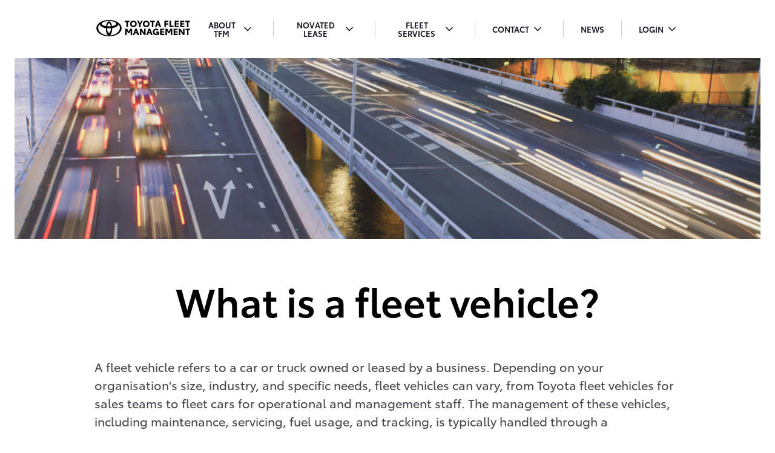

--- FILE ---
content_type: text/html;charset=utf-8
request_url: https://www.toyotafleetmanagement.com.au/fleet-services/what-is-a-fleet-vehicle
body_size: 7606
content:
<!--
* Copyright 2020 Adobe. All rights reserved.
* This file is licensed to you under the Apache License, Version 2.0 (the "License");
* you may not use this file except in compliance with the License. You may obtain a copy
* of the License at http://www.apache.org/licenses/LICENSE-2.0
*
* Unless required by applicable law or agreed to in writing, software distributed under
* the License is distributed on an "AS IS" BASIS, WITHOUT WARRANTIES OR REPRESENTATIONS
* OF ANY KIND, either express or implied. See the License for the specific language
* governing permissions and limitations under the License.
-->
<!DOCTYPE html>
<html lang="en">
  <head>
    <meta charset="UTF-8"/>
    <title>Fleet Finance Options, Fleet Vehicles - Toyota Fleet Management</title>
    
    <meta name="description" content="What is a fleet vehicle? It’s a group of vehicles used by businesses for operations, offering cost-effective transportation, fuel management, and maintenance benefits."/>
    <meta name="template" content="tfm-template"/>
    <meta name="viewport" content="width=device-width, initial-scale=1"/>

    
    
        
        

        
    

    
    
<script defer="defer" type="text/javascript" src="/.rum/@adobe/helix-rum-js@%5E2/dist/rum-standalone.js"></script>
<link rel="canonical" href="/fleet-services/what-is-a-fleet-vehicle"/>

    

    

    
<link rel="stylesheet" href="/etc.clientlibs/tfal/clientlibs/clientlib-base.lc-beefecd300a22231c1eab68a3f492a2a-lc.min.css" type="text/css">





<meta name="format-detection" content="telephone=no"/>

<script>
        var digitalData = {
            "page": {
                "pageInfo": {
                    "pageName": "Home"
                }
            }
        };
    </script>
    
    <!--/Data Layer-->
    <!-- targetPageParams(), targetPageParamsAll(), Data Providers or targetGlobalSettings() functions to enrich the visitor profile or modify the library settings-->
    
    <script>
        targetPageParams = function() {
            return {
                "a": 1,
                "b": 2,
                "pageName": digitalData.page.pageInfo.pageName,
                
                }
            };
    </script>
    
    <!--/targetPageParams()-->
   

  <!-- Google Tag Manager -->
  <script>
    window.dataLayer = window.dataLayer || [];
    window.dataLayer.push({
 
      event: 'page'
 
    });</script>
    
  <script>
    (function (w, d, s, l, i) {
      w[l] = w[l] || [];
      w[l].push({ "gtm.start": new Date().getTime(), event: "gtm.js" });
      var f = d.getElementsByTagName(s)[0],
        j = d.createElement(s),
        dl = l != "dataLayer" ? "&l=" + l : "";
      j.defer = true;
      j.src = "https://www.googletagmanager.com/gtm.js?id=" + i + dl;
      f.parentNode.insertBefore(j, f);
    })(window, document, "script", "dataLayer", 'GTM-5T6562');
  </script>
  <!-- End Google Tag Manager -->


	
    
<script src="/etc.clientlibs/clientlibs/granite/jquery.lc-7842899024219bcbdb5e72c946870b79-lc.min.js"></script>
<script src="/etc.clientlibs/clientlibs/granite/utils.lc-e7bf340a353e643d198b25d0c8ccce47-lc.min.js"></script>
<script src="/etc.clientlibs/clientlibs/granite/jquery/granite.lc-543d214c88dfa6f4a3233b630c82d875-lc.min.js"></script>
<script src="/etc.clientlibs/tfm/components/page/clientLib.lc-914474a650c30ed4d56a11701e53dce1-lc.min.js"></script>





<!-- Canonical Tags: For Home Page -->

<!-- Canonical Tags: For Sub-Pages under Home page -->
<link rel="canonical" href="https://www.toyotafleetmanagement.com.au/content/tfm/au/en/fleet-services/what-is-a-fleet-vehicle"/>





<!-- Dynatrace Script -->
<script type="text/javascript" src="https://js-cdn.dynatrace.com/jstag/161f5a57e21/bf82156dyc/223543c51673f2b0_complete.js" crossorigin="anonymous"></script>

    
    
    

    

    


        <script type="text/javascript" src="//assets.adobedtm.com/824b3e07b41d/6711ecc79144/launch-a7252d549967.min.js" async></script>


    
    
    
<link rel="stylesheet" href="/etc.clientlibs/tfal/clientlibs/clientlib-dependencies.lc-d41d8cd98f00b204e9800998ecf8427e-lc.min.css" type="text/css">
<link rel="stylesheet" href="/etc.clientlibs/powertorque/clientlibs/clientlib-tfm.lc-6e762d5aa1dca8d9b3d815cda1ba1eeb-lc.min.css" type="text/css">
<link rel="stylesheet" href="/etc.clientlibs/clientlibs/granite/jquery-ui.lc-dea9cdb1957be73ce02d39dc4d44082e-lc.min.css" type="text/css">



    

    <!-- <sly data-sly-test.appResourcesPath= data-sly-call="libs.core.wcm.components.page.v2.page.head__002e__resources__002e__html$1@6d8ba44e"></sly> -->
    <link rel="icon" type="image/png" href="/content/dam/tfm/icons/favicon.ico"/>
    
    
</head>

  <body class="page basicpage tfm-main">
    
    
      



      


  <!-- Google Tag Manager (noscript) -->
  <noscript>
    <iframe src="https://www.googletagmanager.com/ns.html?id=GTM-5T6562" height="0" width="0" style="display: none; visibility: hidden"></iframe>
  </noscript>
  <!-- End Google Tag Manager (noscript) -->


<div class="cmp-globalConfig" style="display: none">
    
</div>

<div class="root container-tfm responsivegrid">


<div class="aem-Grid aem-Grid--12 aem-Grid--default--12 ">
    
    <div class="experiencefragment aem-GridColumn aem-GridColumn--default--12">
<div id="experiencefragment-1546e87004" class="cmp-experiencefragment cmp-experiencefragment--tfm-header">


    
    
    
    <div id="container-4e69fa1bf8" class="cmp-container">
        
        <div class="container responsivegrid pt-container pt-theme theme--pt-white container--full pt-spacer spacer--macro3 site-header__main js-site-header-main">

    
    
    
    <div id="container-9b16d812a4" class="cmp-container">
        
        <div class="container responsivegrid site-header__logo">

    
    
    
    <div id="container-e3458628f4" class="cmp-container">
        
        
        
    </div>

</div>
<div class="navigation">
<nav id="navigation-835dc5a2e0" class="cmp-navigation" itemscope itemtype="http://schema.org/SiteNavigationElement">
    <ul class="cmp-navigation__group">
        
    <li class="cmp-navigation__item cmp-navigation__item--level-0">
        
    <a href="/about-tfm" title="About TFM" eventid="headerInteraction" linktitle="About TFM" class="cmp-navigation__item-link">About TFM</a>
	    
		
    
<script src="/etc.clientlibs/tfm/components/navigation/clientlibs.lc-d673e9d8670cd30b3461ffea1417f82b-lc.min.js"></script>




        
    <ul class="cmp-navigation__group">
        
    <li class="cmp-navigation__item cmp-navigation__item--level-1">
        
    <a href="/about-tfm/our-story" title="Our Story" eventid="headerInteraction" linktitle="Our Story" class="cmp-navigation__item-link">Our Story</a>
	    
		
    




        
    </li>

    
        
    <li class="cmp-navigation__item cmp-navigation__item--level-1">
        
    <a href="/about-tfm/our-people" title="Our People" eventid="headerInteraction" linktitle="Our People" class="cmp-navigation__item-link">Our People</a>
	    
		
    




        
    </li>

    
        
    <li class="cmp-navigation__item cmp-navigation__item--level-1">
        
    <a href="/about-tfm/downloads" title="Downloads" eventid="headerInteraction" linktitle="Downloads" class="cmp-navigation__item-link">Downloads</a>
	    
		
    




        
    </li>

    </ul>

    </li>

    
        
    <li class="cmp-navigation__item cmp-navigation__item--level-0">
        
    <a href="/novated-lease" title="Novated Lease" eventid="headerInteraction" linktitle="Novated Lease" class="cmp-navigation__item-link">Novated Lease</a>
	    
		
    




        
    <ul class="cmp-navigation__group">
        
    <li class="cmp-navigation__item cmp-navigation__item--level-1">
        
    <a href="/novated-lease/what-is-a-novated-lease" title="What is a Novated Lease" eventid="headerInteraction" linktitle="What is a Novated Lease" class="cmp-navigation__item-link">What is a Novated Lease</a>
	    
		
    




        
    </li>

    
        
    <li class="cmp-navigation__item cmp-navigation__item--level-1">
        
    <a href="/novated-lease/calculator" title="Calculator" eventid="headerInteraction" linktitle="Calculator" class="cmp-navigation__item-link">Calculator</a>
	    
		
    




        
    </li>

    
        
    <li class="cmp-navigation__item cmp-navigation__item--level-1">
        
    <a href="/novated-lease/salary-packaging" title="Salary Packaging" eventid="headerInteraction" linktitle="Salary Packaging" class="cmp-navigation__item-link">Salary Packaging</a>
	    
		
    




        
    </li>

    
        
    <li class="cmp-navigation__item cmp-navigation__item--level-1">
        
    <a href="/novated-lease/how-to-get-a-novated-lease" title="HOW TO GET A NOVATED LEASE" eventid="headerInteraction" linktitle="HOW TO GET A NOVATED LEASE" class="cmp-navigation__item-link">HOW TO GET A NOVATED LEASE</a>
	    
		
    




        
    </li>

    
        
    <li class="cmp-navigation__item cmp-navigation__item--level-1">
        
    <a href="/novated-lease/ev-novated-lease-requirements" title="EV novated lease requirements" eventid="headerInteraction" linktitle="EV novated lease requirements" class="cmp-navigation__item-link">EV novated lease requirements</a>
	    
		
    




        
    </li>

    
        
    <li class="cmp-navigation__item cmp-navigation__item--level-1">
        
    <a href="/novated-lease/downloads" title="Downloads" eventid="headerInteraction" linktitle="Downloads" class="cmp-navigation__item-link">Downloads</a>
	    
		
    




        
    </li>

    
        
    <li class="cmp-navigation__item cmp-navigation__item--level-1">
        
    <a href="/novated-lease/electric-car-novated-lease" title="Electric Car Novated Lease" eventid="headerInteraction" linktitle="Electric Car Novated Lease" class="cmp-navigation__item-link">Electric Car Novated Lease</a>
	    
		
    




        
    </li>

    </ul>

    </li>

    
        
    <li class="cmp-navigation__item cmp-navigation__item--level-0 cmp-navigation__item--active">
        
    <a href="/fleet-services" title="Fleet Services" aria-current="page" eventid="headerInteraction" linktitle="Fleet Services" class="cmp-navigation__item-link">Fleet Services</a>
	    
		
    




        
    <ul class="cmp-navigation__group">
        
    <li class="cmp-navigation__item cmp-navigation__item--level-1">
        
    <a href="/fleet-services/fleet-services" title="Fleet Services" eventid="headerInteraction" linktitle="Fleet Services" class="cmp-navigation__item-link">Fleet Services</a>
	    
		
    




        
    </li>

    
        
    <li class="cmp-navigation__item cmp-navigation__item--level-1 cmp-navigation__item--active">
        
    <a href="/fleet-services/what-is-a-fleet-vehicle" title="What is a Fleet vehicle" aria-current="page" eventid="headerInteraction" linktitle="What is a Fleet vehicle" class="cmp-navigation__item-link">What is a Fleet vehicle</a>
	    
		
    




        
    </li>

    
        
    <li class="cmp-navigation__item cmp-navigation__item--level-1">
        
    <a href="/fleet-services/fleet-finance-options" title="Fleet Finance Options" eventid="headerInteraction" linktitle="Fleet Finance Options" class="cmp-navigation__item-link">Fleet Finance Options</a>
	    
		
    




        
    </li>

    
        
    <li class="cmp-navigation__item cmp-navigation__item--level-1">
        
    <a href="/fleet-services/fleet-solutions" title="Fleet Solutions" eventid="headerInteraction" linktitle="Fleet Solutions" class="cmp-navigation__item-link">Fleet Solutions</a>
	    
		
    




        
    </li>

    
        
    <li class="cmp-navigation__item cmp-navigation__item--level-1">
        
    <a href="/fleet-services/small-fleet" title="Small Fleet" eventid="headerInteraction" linktitle="Small Fleet" class="cmp-navigation__item-link">Small Fleet</a>
	    
		
    




        
    </li>

    
        
    <li class="cmp-navigation__item cmp-navigation__item--level-1">
        
    <a href="/fleet-services/kinto" title="KINTO" eventid="headerInteraction" linktitle="KINTO" class="cmp-navigation__item-link">KINTO</a>
	    
		
    




        
    </li>

    
        
    <li class="cmp-navigation__item cmp-navigation__item--level-1">
        
    <a href="/fleet-services/fleet-vehicles-equipment" title="Fleet Vehicles &amp; Equipment" eventid="headerInteraction" linktitle="Fleet Vehicles &amp; Equipment" class="cmp-navigation__item-link">Fleet Vehicles &amp; Equipment</a>
	    
		
    




        
    </li>

    
        
    <li class="cmp-navigation__item cmp-navigation__item--level-1">
        
    <a href="/fleet-services/downloads" title="Downloads" eventid="headerInteraction" linktitle="Downloads" class="cmp-navigation__item-link">Downloads</a>
	    
		
    




        
    </li>

    </ul>

    </li>

    
        
    <li class="cmp-navigation__item cmp-navigation__item--level-0">
        
    <a href="/contact" title="Contact" eventid="headerInteraction" linktitle="Contact" class="cmp-navigation__item-link">Contact</a>
	    
		
    




        
    <ul class="cmp-navigation__group">
        
    <li class="cmp-navigation__item cmp-navigation__item--level-1">
        
    <a href="/contact/enquiries" title="Enquiries" eventid="headerInteraction" linktitle="Enquiries" class="cmp-navigation__item-link">Enquiries</a>
	    
		
    




        
    </li>

    
        
    <li class="cmp-navigation__item cmp-navigation__item--level-1">
        
    <a href="/contact/driver-information" title="Driver Information" eventid="headerInteraction" linktitle="Driver Information" class="cmp-navigation__item-link">Driver Information</a>
	    
		
    




        
    </li>

    
        
    <li class="cmp-navigation__item cmp-navigation__item--level-1">
        
    <a href="/contact/resolving-disputes" title="Resolving Disputes" eventid="headerInteraction" linktitle="Resolving Disputes" class="cmp-navigation__item-link">Resolving Disputes</a>
	    
		
    




        
    </li>

    </ul>

    </li>

    
        
    <li class="cmp-navigation__item cmp-navigation__item--level-0">
        
    <a href="/news" title="News" eventid="headerInteraction" linktitle="News" class="cmp-navigation__item-link">News</a>
	    
		
    




        
    </li>

    
        
    <li class="cmp-navigation__item cmp-navigation__item--level-0">
        
    <a href="/login" title="Login" eventid="headerInteraction" linktitle="Login" class="cmp-navigation__item-link">Login</a>
	    
		
    




        
    <ul class="cmp-navigation__group">
        
    <li class="cmp-navigation__item cmp-navigation__item--level-1">
        
    <a href="/login/fleet-online" title="Fleet Online" eventid="headerInteraction" linktitle="Fleet Online" class="cmp-navigation__item-link">Fleet Online</a>
	    
		
    




        
    </li>

    
        
    <li class="cmp-navigation__item cmp-navigation__item--level-1">
        
    <a href="/login/dealer-online" title="Dealer Online" eventid="headerInteraction" linktitle="Dealer Online" class="cmp-navigation__item-link">Dealer Online</a>
	    
		
    




        
    </li>

    
        
    <li class="cmp-navigation__item cmp-navigation__item--level-1">
        
    <a href="/login/novated-online" title="Novated Online" eventid="headerInteraction" linktitle="Novated Online" class="cmp-navigation__item-link">Novated Online</a>
	    
		
    




        
    </li>

    </ul>

    </li>

    </ul>
</nav>

    

</div>

        
    </div>

</div>
<div class="container responsivegrid pt-container pt-theme theme--pt-white container--full pt-spacer spacer--macro4 site-header__mobile-only js-mobile-site-header">

    
    <div id="container-9cabead592" class="cmp-container">
        


<div class="aem-Grid aem-Grid--12 aem-Grid--default--12 aem-Grid--md--12 aem-Grid--sm--12 aem-Grid--xs--12 aem-Grid--lg--12 ">
    
    <div class="container responsivegrid site-header__mobile-logo aem-GridColumn--sm--6 aem-GridColumn--sm--none aem-GridColumn--default--none aem-GridColumn--offset--xs--0 aem-GridColumn--xs--none aem-GridColumn--offset--default--0 aem-GridColumn--lg--6 aem-GridColumn--offset--lg--0 aem-GridColumn--lg--none aem-GridColumn--offset--sm--0 aem-GridColumn aem-GridColumn--offset--md--0 aem-GridColumn--default--6 aem-GridColumn--md--6 aem-GridColumn--xs--6 aem-GridColumn--md--none">

    
    
    
    <div id="header_mobile_site_logo" class="cmp-container">
        
        <div class="image">
<div data-cmp-is="image" data-cmp-lazythreshold="0" data-cmp-src="/content/experience-fragments/tfm/au/en/site/tfm-header/master/_jcr_content/root/container_974391423/container/image.coreimg{.width}.png/1741832035401/tfm-logo.png" data-asset="/content/dam/tfm/homepage/tfm-logo.png" data-asset-id="5d5e41bc-bc2e-46c8-a893-bf64ddc53c83" data-title="TFM Mobile Logo" id="image-b815f3a3ee" class="cmp-image" itemscope itemtype="http://schema.org/ImageObject">
    
        
            
            <img src="/content/experience-fragments/tfm/au/en/site/tfm-header/master/_jcr_content/root/container_974391423/container/image.coreimg.png/1741832035401/tfm-logo.png" class="cmp-image__image" itemprop="contentUrl" data-cmp-hook-image="image" alt="TFM Mobile Logo"/>
            
        
    
    
    
</div>

    

</div>

        
    </div>

</div>
<div class="container responsivegrid site-header__mobile-menu-toggle aem-GridColumn--sm--6 aem-GridColumn--sm--none aem-GridColumn--default--none aem-GridColumn--offset--xs--0 aem-GridColumn--xs--none aem-GridColumn--offset--default--0 aem-GridColumn--lg--6 aem-GridColumn--offset--lg--0 aem-GridColumn--lg--none aem-GridColumn--offset--sm--0 aem-GridColumn aem-GridColumn--offset--md--0 aem-GridColumn--default--6 aem-GridColumn--md--6 aem-GridColumn--xs--6 aem-GridColumn--md--none">

    
    
    
    <div id="container-7d533b2057" class="cmp-container">
        
        <div class="button pt-button--mobile-toggle js-mobile-header-toggle">
<button class="cmp-button" eventid="keyLinkInteraction" tiletitle="Powertorque Link Interaction">
    
    

    
</button>
</div>

        
    </div>

</div>

    
</div>

    </div>

    
</div>

        
    </div>

</div>

    
</div>
<div class="container-tfm responsivegrid tfm-main tfm-base aem-GridColumn aem-GridColumn--default--12">


<div class="aem-Grid aem-Grid--12 aem-Grid--default--12 ">
    
    <div class="teaser aem-GridColumn aem-GridColumn--default--12">

<div id="teaser-ac1e471daf" class="cmp-teaser no-actions" data-analytics-event-id="keyLinkInteraction">
  
  
      
    <div class="cmp-teaser__image">
<div data-cmp-is="image" data-cmp-lazythreshold="0" data-cmp-src="/fleet-services/what-is-a-fleet-vehicle/_jcr_content/root/container/teaser.coreimg{.width}.png/1753425890257/fleetvehiclemain.png" data-asset="/content/dam/tfm/fleet-services/FleetVehicleMain.png" data-asset-id="895f5403-30fa-4cc9-87b2-fbb1d690a326" id="image-ac1e471daf" class="cmp-image" itemscope itemtype="http://schema.org/ImageObject">
    
        
            
            <img src="/fleet-services/what-is-a-fleet-vehicle/_jcr_content/root/container/teaser.coreimg.png/1753425890257/fleetvehiclemain.png" class="cmp-image__image" itemprop="contentUrl" data-cmp-hook-image="image" alt/>
            
        
    
    
    
</div>

    

</div>

  
  <div class="cmp-teaser__content">
    
    
    

    
  

    
    

  </div>
  
  
  
  
  
  
  <div class="cmp-teaser__action">
    

    
<script src="/etc.clientlibs/tfm/components/teaser/clientLib.lc-54ba82edcb0194b170b5bfb752a446e0-lc.min.js"></script>



    

  </div>
  
</div>

    

</div>
<div class="container responsivegrid pt-container container--vertical-center pt-spacer spacer--macro3 text-center aem-GridColumn--default--none aem-GridColumn aem-GridColumn--default--12 aem-GridColumn--offset--default--0">

    
    
    
    <div id="container-9634c80861" class="cmp-container">
        
        <div class="text pt-text text--body-3 text_cmp-align-center">
<div id="text-d1e75d4ee9" class="cmp-text">
    <h1>What is a fleet vehicle?</h1>

</div>

    

</div>
<div class="text text_cmp-align-left">
<div id="text-f8e0b1d84a" class="cmp-text">
    <p>A fleet vehicle refers to a car or truck owned or leased by a business. Depending on your organisation&#39;s size, industry, and specific needs, fleet vehicles can vary, from Toyota fleet vehicles for sales teams to fleet cars for operational and management staff. The management of these vehicles, including maintenance, servicing, fuel usage, and tracking, is typically handled through a <a href="https://www.toyotafleetmanagement.com.au/" target="_blank" rel="noopener noreferrer">fleet management</a> system to optimise efficiency, reduce costs, and ensure the vehicles are always in good working condition.</p>

</div>

    

</div>

        
    </div>

</div>
<div class="full-width-image-text aem-GridColumn aem-GridColumn--default--12">




    
<script src="/etc.clientlibs/tfm/components/full-width-image-text/clientLib.lc-5669f11de135c10096c8584a1f838816-lc.min.js"></script>






  
    <div class="cmp-full-width-component image-right text-left">
      <div class="content" style="background-color: ; color:">
        <div class="media-heading">
          <h5>Fleet Vehicle Leasing vs Buying</h5>
        </div>
        <div class="media-description">
          <p><p>Before deciding whether to own or lease fleet vehicles, it’s important to compare both options.<br />
<br />
Some businesses prefer to buy fleet cars outright, making a larger initial outlay but avoiding monthly payments. However, this option requires significant capital, and it&#39;s worth noting that vehicles, depreciate quickly. If your company has been established for some time and has available capital, purchasing may be more attractive.</p>
<p>On the other hand, <u><a href="https://www.toyotafleetmanagement.com.au/" target="_blank" rel="noopener noreferrer">fleet leasing</a></u> allows you to select the Toyota fleet vehicles your business needs and pay a monthly rental payment. Typically, fleet services such as maintenance, servicing and support can be included, making it easier for your business to manage without worrying about ongoing vehicle upkeep.</p>
</p>
        </div>
        
          <div class="button pt-button--tertiary">
            <button class="cmp-button" eventid="keyLinkInteraction">
              <a href="/fleet-services/fleet-finance-options" target="_self">find more finance options</a>
            </button>
          </div>
        
      </div>

      <div class="image">
          <img src="/content/dam/tfm/fleet-services/FleetVehicleLeasingvsBuying.png" class="tileimage" alt="Fleet Vehicle Leasing vs Buying"/>
      </div>
    </div>
  
    <div class="cmp-full-width-component image-left text-left">
      <div class="content" style="background-color: ; color:">
        <div class="media-heading">
          <h5>Corporate Fleet Vehicle</h5>
        </div>
        <div class="media-description">
          <p><p>The reasons for acquiring fleet vehicles will vary depending on the nature of your business. Whether you need to make deliveries, travel to meet clients regularly, or provide Toyota fleet vehicles to your management team, having a fleet is essential for many companies. Additionally, offering employees high-spec fleet cars or luxury vehicles can help attract top-tier talent.</p>
<p>Leasing a fleet of cars, utes, vans, light and heavy commercial vehicles is straightforward. If you purchase or lease more than ten fleet vehicles, you will be eligible for fleet pricing from TFM’s relationships with all the top manufacturers, helping to reduce costs and increase your fleet’s efficiency.</p>
</p>
        </div>
        
          <div class="button pt-button--tertiary">
            <button class="cmp-button" eventid="keyLinkInteraction">
              <a href="/fleet-services/fleet-vehicles---equipment" target="_self">LEARN MORE</a>
            </button>
          </div>
        
      </div>

      <div class="image">
          <img src="/content/dam/tfm/fleet-services/CorporateFleetVehicle.png" class="tileimage" alt="Corporate Fleet Vehicle"/>
      </div>
    </div>
  



</div>
<div class="container responsivegrid pt-container pt-theme theme--pt-grey container--full pt-spacer spacer--macro2 aem-GridColumn aem-GridColumn--default--12">

    
    <div id="container-85a078642a" class="cmp-container">
        


<div class="aem-Grid aem-Grid--12 aem-Grid--default--12 ">
    
    <div class="text text_cmp-align-center aem-GridColumn aem-GridColumn--default--12">
<div id="text-b091424a81" class="cmp-text">
    <h4>Our full range of fleet services</h4>
<p>At Toyota Fleet Management (TFM), we have a dedicated team of fleet experts who work with customers to understand their unique needs. By offering innovative, technology-driven solutions, we provide services that deliver real value. Our offerings include Forcefield Telematics and Forcefield Share solutions, all designed to enhance the efficiency and performance of your fleet vehicles. Whether you need to optimise fleet operations or reduce costs, we’re here to support your business every step of the way.</p>

</div>

    

</div>

    
</div>

    </div>

    
</div>
<div class="container responsivegrid pt-container container--full pt-spacer spacer--macro3 aem-GridColumn aem-GridColumn--default--12">

    
    <div id="container-eb65a21545" class="cmp-container">
        


<div class="aem-Grid aem-Grid--12 aem-Grid--default--12 ">
    
    <div class="teaser pt-card card--icon card--icon-small teaser-align-center pt-button--primary aem-GridColumn aem-GridColumn--default--12">

<div id="teaser-1c9254cac8" class="cmp-teaser has-actions" data-analytics-event-id="keyLinkInteraction">
  <span class="cmp-teaser__title--as-content" data-teaser-title="Contact a specialist"></span>
  
      
    <div class="cmp-teaser__image">
<div data-cmp-is="image" data-cmp-lazythreshold="0" data-cmp-src="/fleet-services/what-is-a-fleet-vehicle/_jcr_content/root/container/container/teaser_copy_copy_cop.coreimg{.width}.jpeg/1753425890422/icon-enquiry.jpeg" data-asset="/content/dam/tfm/homepage/icon-enquiry.jpg" data-asset-id="8f93756c-e179-432c-a792-57e200d5bed4" id="image-1c9254cac8" class="cmp-image" itemscope itemtype="http://schema.org/ImageObject">
    
        
            
            <img src="/fleet-services/what-is-a-fleet-vehicle/_jcr_content/root/container/container/teaser_copy_copy_cop.coreimg.jpeg/1753425890422/icon-enquiry.jpeg" class="cmp-image__image" itemprop="contentUrl" data-cmp-hook-image="image" alt/>
            
        
    
    
    
</div>

    

</div>

  
  <div class="cmp-teaser__content">
    
      
        
      
        
      
        
    
    

    
  <h2 class="cmp-teaser__title">Contact a specialist</h2>

    
    <div class="cmp-teaser__description  text  pt-text"><p>Whatever your needs, our team of fleet specialists are on-hand and ready to help.</p>
</div>

  </div>
  
  
  
  
  
  
  <div class="cmp-teaser__action">
    

    



    <div class="cmp-teaser__button-container">
        

    



    <a class="cmp-teaser__action-link" href="tel:1300%20888%20870" id="teaser-1c9254cac8-cta-a39e0521a5" eventid="keyLinkInteraction" linktitle="Call us" tiletitle="Contact a specialist">Call us
       <svg xmlns="http://www.w3.org/2000/svg" width="8" height="12" viewBox="0 0 8 12" fill="none">
        <path d="M0 1.41L4.58 6L0 10.59L1.41 12L7.41 6L1.41 0L0 1.41Z" fill="black"/>
      </svg>
    </a>

    
        

    



    <a class="cmp-teaser__action-link" href="/contact/enquiries#fleet" id="teaser-1c9254cac8-cta-03e17761f3" eventid="keyLinkInteraction" linktitle="Enquire" tiletitle="Contact a specialist">Enquire
       <svg xmlns="http://www.w3.org/2000/svg" width="8" height="12" viewBox="0 0 8 12" fill="none">
        <path d="M0 1.41L4.58 6L0 10.59L1.41 12L7.41 6L1.41 0L0 1.41Z" fill="black"/>
      </svg>
    </a>

    </div>

  </div>
  
</div>

    

</div>

    
</div>

    </div>

    
</div>

    
</div>
</div>
<div class="experiencefragment aem-GridColumn aem-GridColumn--default--12">
<div id="experiencefragment-1f62e64882" class="cmp-experiencefragment cmp-experiencefragment--tfm-footer">


    
    <div id="container-01f031bb03" class="cmp-container">
        


<div class="aem-Grid aem-Grid--12 aem-Grid--default--12 ">
    
    <div class="footer aem-GridColumn aem-GridColumn--default--12">

  
	
	
    
<script src="/etc.clientlibs/tfm/components/footer/clientlibs.lc-398f28912b29788aa8e2336c1538b824-lc.min.js"></script>



  <div class="cmp-footer">
    <div class="border-box">
      <div class="footer-container">
        <div class="footer-links-container">
          <div class="right-section">
            <div class="row">
                
                  
                    <div class="column-links">
                      <hr/>
                      <span class="visible-xs arrow-right"></span>
                      <div class="footer-title">
                        <p>ABOUT</p>
                      </div>
                      <ul class="nav nav-pills nav-stacked">
                        
                          <li>
                            <a href="/about-tfm/introduction" class="datafooteritem" title="About TFM">
                              <p>About TFM</p>
                            </a>
                          </li>
                        
                          <li>
                            <a href="/news" class="datafooteritem" title="News">
                              <p>News</p>
                            </a>
                          </li>
                        
                          <li>
                            <a href="/about-tfm/downloads" class="datafooteritem" title="Downloads">
                              <p>Downloads</p>
                            </a>
                          </li>
                        
                      </ul>
                    </div>
                  
                    <div class="column-links">
                      <hr/>
                      <span class="visible-xs arrow-right"></span>
                      <div class="footer-title">
                        <p>FLEET MANAGEMENT</p>
                      </div>
                      <ul class="nav nav-pills nav-stacked">
                        
                          <li>
                            <a href="/fleet-services/forcefield-telematics" class="datafooteritem" title="Telematics">
                              <p>Telematics</p>
                            </a>
                          </li>
                        
                          <li>
                            <a href="/fleet-services" class="datafooteritem" title="Fleet Online">
                              <p>Fleet Online</p>
                            </a>
                          </li>
                        
                          <li>
                            <a href="/fleet-services/kinto" class="datafooteritem" title="KINTO">
                              <p>KINTO</p>
                            </a>
                          </li>
                        
                      </ul>
                    </div>
                  
                    <div class="column-links">
                      <hr/>
                      <span class="visible-xs arrow-right"></span>
                      <div class="footer-title">
                        <p>NOVATED</p>
                      </div>
                      <ul class="nav nav-pills nav-stacked">
                        
                          <li>
                            <a href="/novated-lease/what-is-a-novated-lease" class="datafooteritem" title="Novated Lease">
                              <p>Novated Lease</p>
                            </a>
                          </li>
                        
                          <li>
                            <a href="/novated-lease/calculator" class="datafooteritem" title="Calculator">
                              <p>Calculator</p>
                            </a>
                          </li>
                        
                          <li>
                            <a href="/novated-lease/salary-packaging" class="datafooteritem" title="Salary Packaging">
                              <p>Salary Packaging</p>
                            </a>
                          </li>
                        
                      </ul>
                    </div>
                  
                    <div class="column-links">
                      <hr/>
                      <span class="visible-xs arrow-right"></span>
                      <div class="footer-title">
                        <p>CONTACT</p>
                      </div>
                      <ul class="nav nav-pills nav-stacked">
                        
                          <li>
                            <a href="/contact" class="datafooteritem" title="Contact Us">
                              <p>Contact Us</p>
                            </a>
                          </li>
                        
                          <li>
                            <a href="/novated-lease/toyota-finance-hardship" class="datafooteritem" title="Hardship">
                              <p>Hardship</p>
                            </a>
                          </li>
                        
                          <li>
                            <a href="/contact/resolving-disputes" class="datafooteritem" title="Resolving Disputes">
                              <p>Resolving Disputes</p>
                            </a>
                          </li>
                        
                      </ul>
                    </div>
                  
                
            </div>
          </div>
        </div>
      </div>
    </div>
  </div>
  <div class="copyright-container">
    <div class="group-list">
      <ul class="nav nav-pills font_display_bold">
        
      </ul>
    </div>
  </div></div>
<div class="socialshare aem-GridColumn aem-GridColumn--default--12">

  
  <div class="socialShare">
    <div class="socialShare-container">
      <div class="socialShare-container-inner">
        <div class="socialShare-col-one"></div>
        <div class="socialShare-col-two">
          <ul>
            
               
                <li>
                  <a href="https://www.linkedin.com/company/toyota-fleet-management-australia/" target="_blank" title="LinkedIn" rel="noopener noreferrer">
                    <img src="/content/dam/tfm/icons/whitelinkedin-48px.png" alt="LinkedIn"/>
                  </a>
                </li>
               
                <li>
                  <a href="https://apps.apple.com/au/app/myconcierge/id1659954379" target="_blank" title="Apple Store" rel="noopener noreferrer">
                    <img src="/content/dam/tfm/icons/whiteapple-app-store-48px.png" alt="Apple Store"/>
                  </a>
                </li>
               
                <li>
                  <a href="https://play.google.com/store/apps/details?id=com.vfm.prod&hl=en_US" target="_blank" title="Google Store" rel="noopener noreferrer">
                    <img src="/content/dam/tfm/icons/whitegoogle-play-store-48px.png" alt="Google Store"/>
                  </a>
                </li>
              
            
          </ul>
        </div>
      </div>
    </div>
  </div></div>
<div class="container responsivegrid aem-GridColumn aem-GridColumn--default--12">

    
    
    
    <div id="#tfm-subfooter" class="cmp-container">
        
        <div class="footer">

  
	
	
    



  <div class="cmp-footer">
    <div class="border-box">
      <div class="footer-container">
        <div class="footer-links-container">
          <div class="right-section">
            <div class="row">
                
                  
                
            </div>
          </div>
        </div>
      </div>
    </div>
  </div>
  <div class="copyright-container">
    <div class="group-list">
      <ul class="nav nav-pills font_display_bold">
        
          <li>
            <a href="/Disclaimers" class="datafooterstripitem " title="Disclaimers">Disclaimers</a>
          </li>
        
          <li>
            <a href="/privacy-policy" class="datafooterstripitem " title="Privacy Policy">Privacy Policy</a>
          </li>
        
          <li>
            <a href="/terms-of-use" class="datafooterstripitem " title="Terms of Use">Terms of Use</a>
          </li>
        
      </ul>
    </div>
  </div></div>

        
    </div>

</div>

    
</div>

    </div>

    
</div>

    
</div>

    
</div>
</div>


      
    
    
<script src="/etc.clientlibs/core/wcm/components/commons/site/clientlibs/container.lc-0a6aff292f5cc42142779cde92054524-lc.min.js"></script>
<script src="/etc.clientlibs/tfal/clientlibs/clientlib-base.lc-0659a1155cb68d2729f8a53c66391df4-lc.min.js"></script>
<script src="/etc.clientlibs/tfal/clientlibs/clientlib-dependencies.lc-d41d8cd98f00b204e9800998ecf8427e-lc.min.js"></script>
<script src="/etc.clientlibs/powertorque/clientlibs/clientlib-tfm.lc-20edb4d9c7442a436badc1ba100a439b-lc.min.js"></script>
<script src="/etc.clientlibs/clientlibs/granite/jquery-ui.lc-42a544e2c364caf70a1c18a86a43ac5c-lc.min.js"></script>
<script src="/etc.clientlibs/tfm/clientlibs/clientlib-base.lc-dfdfca3b9b7cb004b499afa64bb4a1ea-lc.min.js"></script>



    

  
    





    

    

    



    
    
    

      

    
  <script type="text/javascript" src="/_Incapsula_Resource?SWJIYLWA=719d34d31c8e3a6e6fffd425f7e032f3&ns=1&cb=1855023491" async></script></body>
</html>


--- FILE ---
content_type: text/css;charset=utf-8
request_url: https://www.toyotafleetmanagement.com.au/etc.clientlibs/powertorque/clientlibs/clientlib-tfm.lc-6e762d5aa1dca8d9b3d815cda1ba1eeb-lc.min.css
body_size: 85880
content:
@font-face{font-family:ToyotaType;font-style:normal;font-weight:400;src:url(clientlib-tfm/resources/resources/fonts/toyota/ToyotaType-Regular.woff) format("woff"),url(clientlib-tfm/resources/resources/fonts/toyota/ToyotaType-Regular.woff2) format("woff2")}@font-face{font-family:ToyotaType;font-style:normal;font-weight:600;src:url(clientlib-tfm/resources/resources/fonts/toyota/ToyotaType-Semibold.woff) format("woff"),url(clientlib-tfm/resources/resources/fonts/toyota/ToyotaType-Semibold.woff2) format("woff2")}@font-face{font-family:ToyotaType;font-style:normal;font-weight:700;src:url(clientlib-tfm/resources/resources/fonts/toyota/ToyotaType-Bold.woff) format("woff"),url(clientlib-tfm/resources/resources/fonts/toyota/ToyotaType-Bold.woff2) format("woff2")}@font-face{font-family:ToyotaType;font-style:italic;font-weight:400;src:url(clientlib-tfm/resources/resources/fonts/toyota/ToyotaType-RegularIt.woff) format("woff"),url(clientlib-tfm/resources/resources/fonts/toyota/ToyotaType-RegularIt.woff2) format("woff2")}@font-face{font-family:ToyotaType;font-style:italic;font-weight:600;src:url(clientlib-tfm/resources/resources/fonts/toyota/ToyotaType-SemiboldIt.woff) format("woff"),url(clientlib-tfm/resources/resources/fonts/toyota/ToyotaType-SemiboldIt.woff2) format("woff2")}@font-face{font-family:ToyotaType;font-style:italic;font-weight:700;src:url(clientlib-tfm/resources/resources/fonts/toyota/ToyotaType-BoldIt.woff) format("woff"),url(clientlib-tfm/resources/resources/fonts/toyota/ToyotaType-BoldIt.woff2) format("woff2")}@font-face{font-family:ToyotaType;font-style:normal;font-weight:900;src:url(clientlib-tfm/resources/resources/fonts/toyota/ToyotaType-Black.woff) format("woff"),url(clientlib-tfm/resources/resources/fonts/toyota/ToyotaType-Black.woff2) format("woff2")}@font-face{font-family:ToyotaType;font-style:italic;font-weight:900;src:url(clientlib-tfm/resources/resources/fonts/toyota/ToyotaType-BlackIt.woff) format("woff"),url(clientlib-tfm/resources/resources/fonts/toyota/ToyotaType-BlackIt.woff2) format("woff2")}@font-face{font-family:ToyotaType;font-style:normal;font-weight:350;src:url(clientlib-tfm/resources/resources/fonts/toyota/ToyotaType-Book.woff) format("woff"),url(clientlib-tfm/resources/resources/fonts/toyota/ToyotaType-Book.woff2) format("woff2")}@font-face{font-family:ToyotaType;font-style:italic;font-weight:350;src:url(clientlib-tfm/resources/resources/fonts/toyota/ToyotaType-BookIt.woff) format("woff"),url(clientlib-tfm/resources/resources/fonts/toyota/ToyotaType-BookIt.woff2) format("woff2")}@font-face{font-family:ToyotaType;font-style:normal;font-weight:300;src:url(clientlib-tfm/resources/resources/fonts/toyota/ToyotaType-Light.woff) format("woff"),url(clientlib-tfm/resources/resources/fonts/toyota/ToyotaType-Light.woff2) format("woff2")}@font-face{font-family:ToyotaType;font-style:italic;font-weight:300;src:url(clientlib-tfm/resources/resources/fonts/toyota/ToyotaType-LightIt.woff) format("woff"),url(clientlib-tfm/resources/resources/fonts/toyota/ToyotaType-LightIt.woff2) format("woff2")}@font-face{font-family:Glyphicons Halflings;font-style:normal;font-weight:400;src:url(clientlib-tfm/resources/resources/fonts/toyota/glyphicons-halflings-regular.woff2) format("woff2")}.glyphicon{-webkit-font-smoothing:antialiased;-moz-osx-font-smoothing:grayscale;display:inline-block;font-family:Glyphicons Halflings;font-style:normal;font-weight:400;line-height:1;position:relative;top:1px}.glyphicon-asterisk:before{content:"*"}.glyphicon-plus:before{content:"+"}.glyphicon-eur:before,.glyphicon-euro:before{content:"€"}.glyphicon-minus:before{content:"−"}.glyphicon-cloud:before{content:"☁"}.glyphicon-envelope:before{content:"✉"}.glyphicon-pencil:before{content:"✏"}.glyphicon-glass:before{content:""}.glyphicon-music:before{content:""}.glyphicon-search:before{content:""}.glyphicon-heart:before{content:""}.glyphicon-star:before{content:""}.glyphicon-star-empty:before{content:""}.glyphicon-user:before{content:""}.glyphicon-film:before{content:""}.glyphicon-th-large:before{content:""}.glyphicon-th:before{content:""}.glyphicon-th-list:before{content:""}.glyphicon-ok:before{content:""}.glyphicon-remove:before{content:""}.glyphicon-zoom-in:before{content:""}.glyphicon-zoom-out:before{content:""}.glyphicon-off:before{content:""}.glyphicon-signal:before{content:""}.glyphicon-cog:before{content:""}.glyphicon-trash:before{content:""}.glyphicon-home:before{content:""}.glyphicon-file:before{content:""}.glyphicon-time:before{content:""}.glyphicon-road:before{content:""}.glyphicon-download-alt:before{content:""}.glyphicon-download:before{content:""}.glyphicon-upload:before{content:""}.glyphicon-inbox:before{content:""}.glyphicon-play-circle:before{content:""}.glyphicon-repeat:before{content:""}.glyphicon-refresh:before{content:""}.glyphicon-list-alt:before{content:""}.glyphicon-lock:before{content:""}.glyphicon-flag:before{content:""}.glyphicon-headphones:before{content:""}.glyphicon-volume-off:before{content:""}.glyphicon-volume-down:before{content:""}.glyphicon-volume-up:before{content:""}.glyphicon-qrcode:before{content:""}.glyphicon-barcode:before{content:""}.glyphicon-tag:before{content:""}.glyphicon-tags:before{content:""}.glyphicon-book:before{content:""}.glyphicon-bookmark:before{content:""}.glyphicon-print:before{content:""}.glyphicon-camera:before{content:""}.glyphicon-font:before{content:""}.glyphicon-bold:before{content:""}.glyphicon-italic:before{content:""}.glyphicon-text-height:before{content:""}.glyphicon-text-width:before{content:""}.glyphicon-align-left:before{content:""}.glyphicon-align-center:before{content:""}.glyphicon-align-right:before{content:""}.glyphicon-align-justify:before{content:""}.glyphicon-list:before{content:""}.glyphicon-indent-left:before{content:""}.glyphicon-indent-right:before{content:""}.glyphicon-facetime-video:before{content:""}.glyphicon-picture:before{content:""}.glyphicon-map-marker:before{content:""}.glyphicon-adjust:before{content:""}.glyphicon-tint:before{content:""}.glyphicon-edit:before{content:""}.glyphicon-share:before{content:""}.glyphicon-check:before{content:""}.glyphicon-move:before{content:""}.glyphicon-step-backward:before{content:""}.glyphicon-fast-backward:before{content:""}.glyphicon-backward:before{content:""}.glyphicon-play:before{content:""}.glyphicon-pause:before{content:""}.glyphicon-stop:before{content:""}.glyphicon-forward:before{content:""}.glyphicon-fast-forward:before{content:""}.glyphicon-step-forward:before{content:""}.glyphicon-eject:before{content:""}.glyphicon-chevron-left:before{content:""}.glyphicon-chevron-right:before{content:""}.glyphicon-plus-sign:before{content:""}.glyphicon-minus-sign:before{content:""}.glyphicon-remove-sign:before{content:""}.glyphicon-ok-sign:before{content:""}.glyphicon-question-sign:before{content:""}.glyphicon-info-sign:before{content:""}.glyphicon-screenshot:before{content:""}.glyphicon-remove-circle:before{content:""}.glyphicon-ok-circle:before{content:""}.glyphicon-ban-circle:before{content:""}.glyphicon-arrow-left:before{content:""}.glyphicon-arrow-right:before{content:""}.glyphicon-arrow-up:before{content:""}.glyphicon-arrow-down:before{content:""}.glyphicon-share-alt:before{content:""}.glyphicon-resize-full:before{content:""}.glyphicon-resize-small:before{content:""}.glyphicon-exclamation-sign:before{content:""}.glyphicon-gift:before{content:""}.glyphicon-leaf:before{content:""}.glyphicon-fire:before{content:""}.glyphicon-eye-open:before{content:""}.glyphicon-eye-close:before{content:""}.glyphicon-warning-sign:before{content:""}.glyphicon-plane:before{content:""}.glyphicon-calendar:before{content:""}.glyphicon-random:before{content:""}.glyphicon-comment:before{content:""}.glyphicon-magnet:before{content:""}.glyphicon-chevron-up:before{content:""}.glyphicon-chevron-down:before{content:""}.glyphicon-retweet:before{content:""}.glyphicon-shopping-cart:before{content:""}.glyphicon-folder-close:before{content:""}.glyphicon-folder-open:before{content:""}.glyphicon-resize-vertical:before{content:""}.glyphicon-resize-horizontal:before{content:""}.glyphicon-hdd:before{content:""}.glyphicon-bullhorn:before{content:""}.glyphicon-bell:before{content:""}.glyphicon-certificate:before{content:""}.glyphicon-thumbs-up:before{content:""}.glyphicon-thumbs-down:before{content:""}.glyphicon-hand-right:before{content:""}.glyphicon-hand-left:before{content:""}.glyphicon-hand-up:before{content:""}.glyphicon-hand-down:before{content:""}.glyphicon-circle-arrow-right:before{content:""}.glyphicon-circle-arrow-left:before{content:""}.glyphicon-circle-arrow-up:before{content:""}.glyphicon-circle-arrow-down:before{content:""}.glyphicon-globe:before{content:""}.glyphicon-wrench:before{content:""}.glyphicon-tasks:before{content:""}.glyphicon-filter:before{content:""}.glyphicon-briefcase:before{content:""}.glyphicon-fullscreen:before{content:""}.glyphicon-dashboard:before{content:""}.glyphicon-paperclip:before{content:""}.glyphicon-heart-empty:before{content:""}.glyphicon-link:before{content:""}.glyphicon-phone:before{content:""}.glyphicon-pushpin:before{content:""}.glyphicon-usd:before{content:""}.glyphicon-gbp:before{content:""}.glyphicon-sort:before{content:""}.glyphicon-sort-by-alphabet:before{content:""}.glyphicon-sort-by-alphabet-alt:before{content:""}.glyphicon-sort-by-order:before{content:""}.glyphicon-sort-by-order-alt:before{content:""}.glyphicon-sort-by-attributes:before{content:""}.glyphicon-sort-by-attributes-alt:before{content:""}.glyphicon-unchecked:before{content:""}.glyphicon-expand:before{content:""}.glyphicon-collapse-down:before{content:""}.glyphicon-collapse-up:before{content:""}.glyphicon-log-in:before{content:""}.glyphicon-flash:before{content:""}.glyphicon-log-out:before{content:""}.glyphicon-new-window:before{content:""}.glyphicon-record:before{content:""}.glyphicon-save:before{content:""}.glyphicon-open:before{content:""}.glyphicon-saved:before{content:""}.glyphicon-import:before{content:""}.glyphicon-export:before{content:""}.glyphicon-send:before{content:""}.glyphicon-floppy-disk:before{content:""}.glyphicon-floppy-saved:before{content:""}.glyphicon-floppy-remove:before{content:""}.glyphicon-floppy-save:before{content:""}.glyphicon-floppy-open:before{content:""}.glyphicon-credit-card:before{content:""}.glyphicon-transfer:before{content:""}.glyphicon-cutlery:before{content:""}.glyphicon-header:before{content:""}.glyphicon-compressed:before{content:""}.glyphicon-earphone:before{content:""}.glyphicon-phone-alt:before{content:""}.glyphicon-tower:before{content:""}.glyphicon-stats:before{content:""}.glyphicon-sd-video:before{content:""}.glyphicon-hd-video:before{content:""}.glyphicon-subtitles:before{content:""}.glyphicon-sound-stereo:before{content:""}.glyphicon-sound-dolby:before{content:""}.glyphicon-sound-5-1:before{content:""}.glyphicon-sound-6-1:before{content:""}.glyphicon-sound-7-1:before{content:""}.glyphicon-copyright-mark:before{content:""}.glyphicon-registration-mark:before{content:""}.glyphicon-cloud-download:before{content:""}.glyphicon-cloud-upload:before{content:""}.glyphicon-tree-conifer:before{content:""}.glyphicon-tree-deciduous:before{content:""}.glyphicon-cd:before{content:""}.glyphicon-save-file:before{content:""}.glyphicon-open-file:before{content:""}.glyphicon-level-up:before{content:""}.glyphicon-copy:before{content:""}.glyphicon-paste:before{content:""}.glyphicon-alert:before{content:""}.glyphicon-equalizer:before{content:""}.glyphicon-king:before{content:""}.glyphicon-queen:before{content:""}.glyphicon-pawn:before{content:""}.glyphicon-bishop:before{content:""}.glyphicon-knight:before{content:""}.glyphicon-baby-formula:before{content:""}.glyphicon-tent:before{content:"⛺"}.glyphicon-blackboard:before{content:""}.glyphicon-bed:before{content:""}.glyphicon-apple:before{content:""}.glyphicon-erase:before{content:""}.glyphicon-hourglass:before{content:"⌛"}.glyphicon-lamp:before{content:""}.glyphicon-duplicate:before{content:""}.glyphicon-piggy-bank:before{content:""}.glyphicon-scissors:before{content:""}.glyphicon-bitcoin:before,.glyphicon-btc:before,.glyphicon-xbt:before{content:""}.glyphicon-jpy:before,.glyphicon-yen:before{content:"¥"}.glyphicon-rub:before,.glyphicon-ruble:before{content:"₽"}.glyphicon-scale:before{content:""}.glyphicon-ice-lolly:before{content:""}.glyphicon-ice-lolly-tasted:before{content:""}.glyphicon-education:before{content:""}.glyphicon-option-horizontal:before{content:""}.glyphicon-option-vertical:before{content:""}.glyphicon-menu-hamburger:before{content:""}.glyphicon-modal-window:before{content:""}.glyphicon-oil:before{content:""}.glyphicon-grain:before{content:""}.glyphicon-sunglasses:before{content:""}.glyphicon-text-size:before{content:""}.glyphicon-text-color:before{content:""}.glyphicon-text-background:before{content:""}.glyphicon-object-align-top:before{content:""}.glyphicon-object-align-bottom:before{content:""}.glyphicon-object-align-horizontal:before{content:""}.glyphicon-object-align-left:before{content:""}.glyphicon-object-align-vertical:before{content:""}.glyphicon-object-align-right:before{content:""}.glyphicon-triangle-right:before{content:""}.glyphicon-triangle-left:before{content:""}.glyphicon-triangle-bottom:before{content:""}.glyphicon-triangle-top:before{content:""}.glyphicon-console:before{content:""}.glyphicon-superscript:before{content:""}.glyphicon-subscript:before{content:""}.glyphicon-menu-left:before{content:""}.glyphicon-menu-right:before{content:""}.glyphicon-menu-down:before{content:""}.glyphicon-menu-up:before{content:""}*{box-sizing:border-box;margin:0;padding:0}:root{--form-text-font-size:16px;--form-text-line-height:1;--accent-color:#782364}.theme--pt-purple{--accent-color:#fff}.accent--pt-dark-grey{--accent-color:#4a5055}.accent--pt-light-blue{--accent-color:#38b0ff}.accent--pt-purple{--accent-color:#782364}.accent--pt-pink{--accent-color:#e000a6}:root{--container-background-color:getContainerTheme("default","back");--container-foreground-color:getContainerTheme("default","fore");--container-aux-color:getContainerTheme("default","aux");--spacing-macro1:60px;--spacing-macro2:30px;--spacing-macro3:26px;--spacing-micro2:24px;--spacing-micro4:16px;--spacing-micro5:12px}@media(min-width:768px){:root{--container-h-padding:30px;--container-product-breakout:30px;--grid-column-gutter:24px;--spacing-macro1:90px;--spacing-macro2:60px;--spacing-macro3:42px;--spacing-micro2:30px;--spacing-micro4:20px}}.theme--pt-white{background-color:#fff;color:#181828}@supports(--css:var){.theme--pt-white{--container-background-color:#fff;--container-foreground-color:#181828;--container-aux-color:#4a5055}}.theme--pt-grey{background-color:#f1f2f2;color:#181828}@supports(--css:var){.theme--pt-grey{--container-background-color:#f1f2f2;--container-foreground-color:#181828;--container-aux-color:#4a5055}}.theme--pt-dark-blue{background-color:#181828;color:#fff}@supports(--css:var){.theme--pt-dark-blue{--container-background-color:#181828;--container-foreground-color:#fff;--container-aux-color:#f1f2f2}}.theme--pt-purple{background-color:#782364;color:#fff}@supports(--css:var){.theme--pt-purple{--container-background-color:#782364;--container-foreground-color:#fff;--container-aux-color:#f1f2f2}}.theme--banner-warning{background-color:#fcfbe6;color:#1e1e1e}@supports(--css:var){.theme--banner-warning{--container-background-color:#fcfbe6;--container-foreground-color:#1e1e1e;--container-aux-color:#1e1e1e}}.theme--banner-notification{background-color:#ebf7ff;color:#1e1e1e}@supports(--css:var){.theme--banner-notification{--container-background-color:#ebf7ff;--container-foreground-color:#1e1e1e;--container-aux-color:#1e1e1e}}@media(min-width:992px){.pt-overlap.overlap--hero-banner .banner--hero{margin-bottom:-135px}.pt-overlap.overlap--hero-banner .cmp-teaser__content{padding-bottom:155px}}@media(min-width:1200px){.pt-overlap.overlap--hero-banner .banner--hero{margin-bottom:-135px}.pt-overlap.overlap--hero-banner .cmp-teaser__content{padding-bottom:177px}}:root{--button-padding:8px 20px;--button-text-size:16px}@media(min-width:768px){:root{--button-padding:10px 17px;--button-text-size:18px}}@media(min-width:1200px){:root{--button-padding:13px 20px}}.pt-button--primary .cmp-button{align-items:center;background:none;border:2px solid #0000;border-radius:6px;cursor:pointer;display:inline-flex;font-size:var(--button-text-size);font-weight:700;justify-content:center;line-height:28px;margin:0;min-width:15.6ch;padding:0;padding:var(--button-padding);text-decoration:none;transition:color .2s ease-in,background .2s ease-in,border .2s ease-in}@media(max-width:575px){.pt-button--primary .cmp-button{min-width:100%}}.pt-button--primary .cmp-button{background-color:#782364;color:#fff}.pt-button--primary .cmp-button:focus,.pt-button--primary .cmp-button:hover{background-color:#91006e}.pt-button--secondary .cmp-button{align-items:center;background:none;border:2px solid #0000;border-radius:6px;cursor:pointer;display:inline-flex;font-size:var(--button-text-size);font-weight:700;justify-content:center;line-height:28px;margin:0;min-width:15.6ch;padding:0;padding:var(--button-padding);text-decoration:none;transition:color .2s ease-in,background .2s ease-in,border .2s ease-in}@media(max-width:575px){.pt-button--secondary .cmp-button{min-width:100%}}.pt-button--secondary .cmp-button{background-color:#fff;border-color:#a3a3a3;color:#181828}.pt-button--secondary .cmp-button:focus,.pt-button--secondary .cmp-button:hover{border-color:var(--accent-color)}@media screen and (-ms-high-contrast:active),screen and (-ms-high-contrast:none){.accent--pt-dark-grey .pt-button--secondary .cmp-button:focus,.accent--pt-dark-grey .pt-button--secondary .cmp-button:hover{border-color:#4a5055}.accent--pt-light-blue .pt-button--secondary .cmp-button:focus,.accent--pt-light-blue .pt-button--secondary .cmp-button:hover{border-color:#38b0ff}.accent--pt-purple .pt-button--secondary .cmp-button:focus,.accent--pt-purple .pt-button--secondary .cmp-button:hover{border-color:#782364}.accent--pt-pink .pt-button--secondary .cmp-button:focus,.accent--pt-pink .pt-button--secondary .cmp-button:hover{border-color:#e000a6}}.teaser-theme--dark.pt-button--secondary .cmp-button,.theme--pt-dark-blue .pt-button--secondary .cmp-button,.theme--pt-dark-blue.pt-button--secondary .cmp-button{background-color:#181828;color:#fff}.teaser-theme--dark.pt-button--secondary .cmp-button:focus,.teaser-theme--dark.pt-button--secondary .cmp-button:hover,.theme--pt-dark-blue .pt-button--secondary .cmp-button:focus,.theme--pt-dark-blue .pt-button--secondary .cmp-button:hover,.theme--pt-dark-blue.pt-button--secondary .cmp-button:focus,.theme--pt-dark-blue.pt-button--secondary .cmp-button:hover{border-color:currentColor}.pt-button--tertiary .cmp-button{align-items:center;background:none;border:none;box-shadow:inset 0 -2px var(--accent-color);color:var(--container-aux-color)!important;cursor:pointer;display:inline-flex;font-size:var(--button-text-size);font-weight:700;justify-content:center;line-height:28px;margin:0;padding:0;text-decoration:none;transition:color .2s ease-in,background .2s ease-in,border .2s ease-in;transition:color .2s ease-in,box-shadow .2s ease-in}.pt-button--tertiary .cmp-button:focus,.pt-button--tertiary .cmp-button:hover{box-shadow:inset 0 -2px var(--container-foreground-color);color:var(--container-foreground-color)}.pt-button--tertiary .cmp-button .cmp-button__icon+.cmp-button__text{padding-left:0}.cmp-button__icon:not(.js-icon-failed),.pt-icon:not(.js-icon-failed){align-items:center;display:flex;flex-shrink:0;height:28px;justify-content:center;margin-left:8px;order:1;width:28px}.cmp-button__icon:not(.js-icon-failed) svg,.pt-icon:not(.js-icon-failed) svg{fill:currentColor}.cmp-button__icon:not(.js-icon-failed)+.cmp-button__text,.pt-icon:not(.js-icon-failed)+.cmp-button__text{padding-left:10px}.cmp-accordion__item{position:relative}.cmp-accordion__item[data-cmp-expanded]{box-shadow:0 4px 20px #0000001f;z-index:2}.cmp-accordion__button{align-items:center;background:none;border:none;border-bottom:1px solid #00000040;cursor:pointer;display:inline-flex;font-size:var(--button-text-size);font-weight:700;justify-content:center;justify-content:space-around;line-height:28px;margin:0;outline:none;padding:20px;text-decoration:none;transition:color .2s ease-in,background .2s ease-in,border .2s ease-in}.cmp-accordion__button:focus,.cmp-accordion__button:focus .cmp-accordion__icon,.cmp-accordion__button:hover,.cmp-accordion__button:hover .cmp-accordion__icon{border-color:var(--accent-color)}.cmp-accordion__button--expanded{background-color:#fff;border-bottom-color:#0000}.cmp-accordion__button--expanded .cmp-accordion__icon{background-color:#f1f2f2}.cmp-accordion__title{margin-right:20px}.cmp-accordion__icon{background-color:#fff;border:2px solid #4a505580;border-radius:50%;display:flex;flex-direction:column;flex-shrink:0;height:28px;margin-left:auto;overflow:hidden;transition:background .3s ease-in,color .3s ease-in,border-color .3s ease-in;width:28px}.cmp-accordion__icon .pt-icon{height:100%;margin-left:0;transition:transform .3s ease-in;width:100%}.cmp-accordion__button--expanded .cmp-accordion__icon .pt-icon{transform:translateY(-100%)}.cmp-accordion__panel{padding:6px 20px 36px!important}@media(min-width:768px){.cmp-accordion__button{padding:10px 20px}.cmp-accordion__panel{padding:16px 20px 42px!important}}@media(min-width:992px){.cmp-accordion__button{padding:10px 40px}.cmp-accordion__panel{padding:16px 40px 42px!important}}@media(min-width:1200px){.cmp-accordion__panel{padding:16px 97px 42px!important}}.theme--pt-grey .theme--pt-white .cmp-accordion__button,.theme--pt-white .cmp-accordion__button{background-color:#f1f2f2}.theme--pt-grey .theme--pt-white .cmp-accordion__button:focus,.theme--pt-grey .theme--pt-white .cmp-accordion__button:hover,.theme--pt-white .cmp-accordion__button:focus,.theme--pt-white .cmp-accordion__button:hover{background-color:#fff}.theme--pt-grey .theme--pt-white .cmp-accordion__button:focus .cmp-accordion__icon,.theme--pt-grey .theme--pt-white .cmp-accordion__button:hover .cmp-accordion__icon,.theme--pt-white .cmp-accordion__button:focus .cmp-accordion__icon,.theme--pt-white .cmp-accordion__button:hover .cmp-accordion__icon{background-color:#f1f2f2}.theme--pt-grey .theme--pt-white .cmp-accordion__button--expanded,.theme--pt-grey .theme--pt-white .cmp-accordion__panel,.theme--pt-white .cmp-accordion__button--expanded,.theme--pt-white .cmp-accordion__panel{background-color:#fff}.theme--pt-grey .theme--pt-white .cmp-accordion__icon,.theme--pt-white .cmp-accordion__icon{background-color:#f1f2f2}.theme--pt-grey .cmp-accordion__button{background-color:#fff}.theme--pt-grey .cmp-accordion__button:focus,.theme--pt-grey .cmp-accordion__button:hover{background-color:#f1f2f2}.theme--pt-grey .cmp-accordion__button:focus .cmp-accordion__icon,.theme--pt-grey .cmp-accordion__button:hover .cmp-accordion__icon{background-color:#fff}.theme--pt-grey .cmp-accordion__button--expanded,.theme--pt-grey .cmp-accordion__panel{background-color:#f1f2f2}.theme--pt-grey .cmp-accordion__icon{background-color:#fff}.theme--pt-dark-blue .cmp-accordion__button{background-color:#4a505580}.theme--pt-dark-blue .cmp-accordion__button:focus,.theme--pt-dark-blue .cmp-accordion__button:hover{background-color:#181828}.theme--pt-dark-blue .cmp-accordion__button:focus .cmp-accordion__icon,.theme--pt-dark-blue .cmp-accordion__button:hover .cmp-accordion__icon{background-color:#4a505580}.theme--pt-dark-blue .cmp-accordion__button--expanded,.theme--pt-dark-blue .cmp-accordion__panel{background-color:#181828}.theme--pt-dark-blue .cmp-accordion__icon{background-color:#4a505580;color:#fff}:root{--heading-face-primary:ToyotaType;--heading-face-secondary:ToyotaType;--body-face-primary:ToyotaType}.alpha,.banner--hero .cmp-teaser__title,.pt-text .alpha,.pt-text .heading-1,.pt-text h1,.tfm-main .cmp-full-width-component h1,.tfm-main .cmp-text h1,.tfm-main .pt-text h1,h1.cmp-title__text{font-family:ToyotaType;font-family:var(--heading-face-primary);font-size:44px;font-weight:600;line-height:1.1}@media(min-width:576px){.alpha,.banner--hero .cmp-teaser__title,.pt-text .alpha,.pt-text .heading-1,.pt-text h1,.tfm-main .cmp-full-width-component h1,.tfm-main .cmp-text h1,.tfm-main .pt-text h1,h1.cmp-title__text{font-size:44px;line-height:1.1}}@media(min-width:1200px){.alpha,.banner--hero .cmp-teaser__title,.pt-text .alpha,.pt-text .heading-1,.pt-text h1,.tfm-main .cmp-full-width-component h1,.tfm-main .cmp-text h1,.tfm-main .pt-text h1,h1.cmp-title__text{font-size:64px;line-height:1.1}}.beta,.pt-text .beta,.pt-text .heading-2,.pt-text h2,.tfm-main .cmp-full-width-component h2,.tfm-main .cmp-text h2,.tfm-main .pt-text h2{font-family:ToyotaType;font-family:var(--heading-face-primary);font-size:38px;font-weight:600;line-height:1.1}@media(min-width:576px){.beta,.pt-text .beta,.pt-text .heading-2,.pt-text h2,.tfm-main .cmp-full-width-component h2,.tfm-main .cmp-text h2,.tfm-main .pt-text h2{font-size:38px}}@media(min-width:1200px){.beta,.pt-text .beta,.pt-text .heading-2,.pt-text h2,.tfm-main .cmp-full-width-component h2,.tfm-main .cmp-text h2,.tfm-main .pt-text h2{font-size:48px;line-height:1.1}}.banner--internal .cmp-teaser__title,.banner--internal .cmp-teaser__title--as-content,.gamma,.pt-text .gamma,.pt-text .heading-3,.pt-text h3,.pt-text--steps .pt-text:after,.tfm-main .cmp-customer-management .cmp-customer-management-body .cmp-customer-management-heading h3,.tfm-main .cmp-full-width-component h3,.tfm-main .cmp-text h3,.tfm-main .pt-text h3,table caption{font-family:ToyotaType;font-family:var(--heading-face-secondary);font-size:34px;font-weight:600;line-height:1.1}@media(min-width:576px){.banner--internal .cmp-teaser__title,.banner--internal .cmp-teaser__title--as-content,.gamma,.pt-text .gamma,.pt-text .heading-3,.pt-text h3,.pt-text--steps .pt-text:after,.tfm-main .cmp-customer-management .cmp-customer-management-body .cmp-customer-management-heading h3,.tfm-main .cmp-full-width-component h3,.tfm-main .cmp-text h3,.tfm-main .pt-text h3,table caption{font-size:34px;line-height:1.1}}@media(min-width:1200px){.banner--internal .cmp-teaser__title,.banner--internal .cmp-teaser__title--as-content,.gamma,.pt-text .gamma,.pt-text .heading-3,.pt-text h3,.pt-text--steps .pt-text:after,.tfm-main .cmp-customer-management .cmp-customer-management-body .cmp-customer-management-heading h3,.tfm-main .cmp-full-width-component h3,.tfm-main .cmp-text h3,.tfm-main .pt-text h3,table caption{font-size:44px;line-height:1.1}}.delta,.pt-text .delta,.pt-text .heading-4,.pt-text h4,.tfm-main .cmp-full-width-component h4,.tfm-main .cmp-text h4,.tfm-main .pt-text h4{font-family:ToyotaType;font-family:var(--heading-face-secondary);font-size:30px;font-weight:600;line-height:1.1}@media(min-width:576px){.delta,.pt-text .delta,.pt-text .heading-4,.pt-text h4,.tfm-main .cmp-full-width-component h4,.tfm-main .cmp-text h4,.tfm-main .pt-text h4{font-size:30px}}@media(min-width:1200px){.delta,.pt-text .delta,.pt-text .heading-4,.pt-text h4,.tfm-main .cmp-full-width-component h4,.tfm-main .cmp-text h4,.tfm-main .pt-text h4{font-size:38px;line-height:1.1}}.epsilon,.pt-card.card--icon .cmp-teaser__title,.pt-card.card--icon.card--icon-small .cmp-teaser__title,.pt-text .epsilon,.pt-text .heading-5,.pt-text h5,.tfm-main .cmp-full-width-component h5,.tfm-main .cmp-text h5,.tfm-main .pt-text h5{font-family:ToyotaType;font-family:var(--heading-face-secondary);font-size:26px;font-weight:600;line-height:1.1}@media(min-width:576px){.epsilon,.pt-card.card--icon .cmp-teaser__title,.pt-card.card--icon.card--icon-small .cmp-teaser__title,.pt-text .epsilon,.pt-text .heading-5,.pt-text h5,.tfm-main .cmp-full-width-component h5,.tfm-main .cmp-text h5,.tfm-main .pt-text h5{font-size:26px;line-height:1.1}}@media(min-width:1200px){.epsilon,.pt-card.card--icon .cmp-teaser__title,.pt-card.card--icon.card--icon-small .cmp-teaser__title,.pt-text .epsilon,.pt-text .heading-5,.pt-text h5,.tfm-main .cmp-full-width-component h5,.tfm-main .cmp-text h5,.tfm-main .pt-text h5{font-size:34px}}.cmp-accordion__title,.pt-text .heading-6,.pt-text .zeta,.pt-text h6,.tfm-main .cmp-full-width-component h6,.tfm-main .cmp-text h6,.tfm-main .pt-text h6,.zeta,table th{font-family:ToyotaType;font-family:var(--heading-face-secondary);font-size:20px;font-weight:600;line-height:1.1}@media(min-width:576px){.cmp-accordion__title,.pt-text .heading-6,.pt-text .zeta,.pt-text h6,.tfm-main .cmp-full-width-component h6,.tfm-main .cmp-text h6,.tfm-main .pt-text h6,.zeta,table th{font-size:20px}}@media(min-width:1200px){.cmp-accordion__title,.pt-text .heading-6,.pt-text .zeta,.pt-text h6,.tfm-main .cmp-full-width-component h6,.tfm-main .cmp-text h6,.tfm-main .pt-text h6,.zeta,table th{font-size:30px}}.card--product .cmp-teaser__title,.card--tfm .cmp-teaser__title,.pt-callout .cmp-teaser__title,.pt-card.card-product .cmp-teaser__title,.sub-alpha,.tfm-main .cmp-calculator .cmp-modal-popup .cmp-modal-header--title,.tfm-main .cmp-news-list .cmp-news-content .news-title h2{font-family:ToyotaType;font-family:var(--heading-face-primary);font-size:24px;font-weight:600;line-height:1.1}@media(min-width:576px){.card--product .cmp-teaser__title,.card--tfm .cmp-teaser__title,.pt-callout .cmp-teaser__title,.pt-card.card-product .cmp-teaser__title,.sub-alpha,.tfm-main .cmp-calculator .cmp-modal-popup .cmp-modal-header--title,.tfm-main .cmp-news-list .cmp-news-content .news-title h2{font-size:24px;line-height:1.1}}@media(min-width:1200px){.card--product .cmp-teaser__title,.card--tfm .cmp-teaser__title,.pt-callout .cmp-teaser__title,.pt-card.card-product .cmp-teaser__title,.sub-alpha,.tfm-main .cmp-calculator .cmp-modal-popup .cmp-modal-header--title,.tfm-main .cmp-news-list .cmp-news-content .news-title h2{font-size:26px;line-height:1.1}}.sub-beta{font-family:ToyotaType;font-family:var(--heading-face-primary);font-size:22px;font-weight:600;line-height:1.1}@media(min-width:576px){.sub-beta{font-size:22px}}@media(min-width:1200px){.sub-beta{font-size:22px;line-height:1.1}}.sub-gamma,.tfm-main .downloadpdf .download-container .content-container h3{font-family:ToyotaType;font-family:var(--heading-face-secondary);font-size:20px;font-weight:600;line-height:1.1}@media(min-width:576px){.sub-gamma,.tfm-main .downloadpdf .download-container .content-container h3{font-size:20px;line-height:1.1}}@media(min-width:1200px){.sub-gamma,.tfm-main .downloadpdf .download-container .content-container h3{font-size:20px;line-height:1.1}}.sub-delta,.tfm-main .cmp-calculator .calculator-accordion{font-family:ToyotaType;font-family:var(--heading-face-secondary);font-size:18px;font-weight:600;line-height:1.1}@media(min-width:576px){.sub-delta,.tfm-main .cmp-calculator .calculator-accordion{font-size:18px}}@media(min-width:1200px){.sub-delta,.tfm-main .cmp-calculator .calculator-accordion{font-size:18px;line-height:1.1}}body{font-family:ToyotaType;font-family:var(--body-face-primary);font-size:20px;font-weight:400;line-height:1.5}@media(min-width:576px){body{font-size:20px;line-height:1.5}}@media(min-width:1200px){body{font-size:20px;line-height:1.5}}.banner--internal .cmp-teaser__description,.banner--internal .cmp-teaser__image,.pt-card .cmp-teaser__description,.pt-theme.black-banner--alert,.text--body-2,.tfm-main .cmp-calculator .cmp-modal-popup .cmp-modal-header--content,.tfm-main .cmp-customer-management .cmp-customer-management-body .cmp-customer-management-description p,.tfm-main .cmp-full-width-component .content .media-description p,.tfm-main .cmp-news-list .cmp-news-content .news-description,.tfm-main .cmp-text a,.tfm-main .fbt-status-table .table .caption-head th,.tfm-main .fbt-status-table .table .caption-subheading th,.tfm-main .fbt-status-table table td,.tfm-main .pt-text a{font-family:ToyotaType;font-family:var(--body-face-primary);font-size:18px;font-weight:400;line-height:1.5}@media(min-width:576px){.banner--internal .cmp-teaser__description,.banner--internal .cmp-teaser__image,.pt-card .cmp-teaser__description,.pt-theme.black-banner--alert,.text--body-2,.tfm-main .cmp-calculator .cmp-modal-popup .cmp-modal-header--content,.tfm-main .cmp-customer-management .cmp-customer-management-body .cmp-customer-management-description p,.tfm-main .cmp-full-width-component .content .media-description p,.tfm-main .cmp-news-list .cmp-news-content .news-description,.tfm-main .cmp-text a,.tfm-main .fbt-status-table .table .caption-head th,.tfm-main .fbt-status-table .table .caption-subheading th,.tfm-main .fbt-status-table table td,.tfm-main .pt-text a{font-size:18px;line-height:1.5}}@media(min-width:1200px){.banner--internal .cmp-teaser__description,.banner--internal .cmp-teaser__image,.pt-card .cmp-teaser__description,.pt-theme.black-banner--alert,.text--body-2,.tfm-main .cmp-calculator .cmp-modal-popup .cmp-modal-header--content,.tfm-main .cmp-customer-management .cmp-customer-management-body .cmp-customer-management-description p,.tfm-main .cmp-full-width-component .content .media-description p,.tfm-main .cmp-news-list .cmp-news-content .news-description,.tfm-main .cmp-text a,.tfm-main .fbt-status-table .table .caption-head th,.tfm-main .fbt-status-table .table .caption-subheading th,.tfm-main .fbt-status-table table td,.tfm-main .pt-text a{font-size:18px;line-height:1.5}}.card--tfm .cmp-teaser__description,.pt-callout .cmp-teaser__description,.pt-theme.black-background,.pt-theme.grey-background,.text--body-3,.tfm-main .cmp-calculator .nl-calculator-page .nl-calculator-section .nl-calculator-container,.tfm-main .cmp-calculator .nl-calculator-page .nl-calculator-section .nl-calculator-container .dropdown .select-styled,.tfm-main .cmp-calculator .nl-calculator-page .nl-calculator-section .nl-calculator-container .form-group .form-control,.tfm-main .cmp-calculator .nl-calculator-page .nl-calculator-section .nl-calculator-inner .summary-cost .table.summary-table tr td,.tfm-main .cmp-calculator .nl-calculator-page .nl-calculator-section .nl-calculator-inner .table.detailed-summary.car-running-costs #collapseAdvanceOptions1 tr td,.tfm-main .cmp-calculator .nl-calculator-page .nl-calculator-section .nl-calculator-inner .table.detailed-summary.car-running-costs #collapseAdvanceOptions2 tr td,.tfm-main .cmp-calculator .nl-calculator-page .nl-calculator-section .nl-calculator-inner .table.detailed-summary.salary-packaging #collapseAdvanceOptions1 tr td,.tfm-main .cmp-calculator .nl-calculator-page .nl-calculator-section .nl-calculator-inner .table.detailed-summary.salary-packaging #collapseAdvanceOptions2 tr td,.tfm-main .cmp-calculator .nl-calculator-page .nl-calculator-section .nl-calculator-inner .table.how-it-compares thead th,.tfm-main .cmp-calculator .nl-calculator-page .nl-calculator-section .nl-calculator-inner .table.how-it-compares tr,.tfm-main .cmp-calculator .tab-content .tab-pane p,.tfm-main .cmp-news-detail .cmp-news-detail-content p{font-family:ToyotaType;font-family:var(--body-face-primary);font-size:16px;font-weight:400;line-height:1.5}@media(min-width:576px){.card--tfm .cmp-teaser__description,.pt-callout .cmp-teaser__description,.pt-theme.black-background,.pt-theme.grey-background,.text--body-3,.tfm-main .cmp-calculator .nl-calculator-page .nl-calculator-section .nl-calculator-container,.tfm-main .cmp-calculator .nl-calculator-page .nl-calculator-section .nl-calculator-container .dropdown .select-styled,.tfm-main .cmp-calculator .nl-calculator-page .nl-calculator-section .nl-calculator-container .form-group .form-control,.tfm-main .cmp-calculator .nl-calculator-page .nl-calculator-section .nl-calculator-inner .summary-cost .table.summary-table tr td,.tfm-main .cmp-calculator .nl-calculator-page .nl-calculator-section .nl-calculator-inner .table.detailed-summary.car-running-costs #collapseAdvanceOptions1 tr td,.tfm-main .cmp-calculator .nl-calculator-page .nl-calculator-section .nl-calculator-inner .table.detailed-summary.car-running-costs #collapseAdvanceOptions2 tr td,.tfm-main .cmp-calculator .nl-calculator-page .nl-calculator-section .nl-calculator-inner .table.detailed-summary.salary-packaging #collapseAdvanceOptions1 tr td,.tfm-main .cmp-calculator .nl-calculator-page .nl-calculator-section .nl-calculator-inner .table.detailed-summary.salary-packaging #collapseAdvanceOptions2 tr td,.tfm-main .cmp-calculator .nl-calculator-page .nl-calculator-section .nl-calculator-inner .table.how-it-compares thead th,.tfm-main .cmp-calculator .nl-calculator-page .nl-calculator-section .nl-calculator-inner .table.how-it-compares tr,.tfm-main .cmp-calculator .tab-content .tab-pane p,.tfm-main .cmp-news-detail .cmp-news-detail-content p{font-size:16px;line-height:1.5}}@media(min-width:1200px){.card--tfm .cmp-teaser__description,.pt-callout .cmp-teaser__description,.pt-theme.black-background,.pt-theme.grey-background,.text--body-3,.tfm-main .cmp-calculator .nl-calculator-page .nl-calculator-section .nl-calculator-container,.tfm-main .cmp-calculator .nl-calculator-page .nl-calculator-section .nl-calculator-container .dropdown .select-styled,.tfm-main .cmp-calculator .nl-calculator-page .nl-calculator-section .nl-calculator-container .form-group .form-control,.tfm-main .cmp-calculator .nl-calculator-page .nl-calculator-section .nl-calculator-inner .summary-cost .table.summary-table tr td,.tfm-main .cmp-calculator .nl-calculator-page .nl-calculator-section .nl-calculator-inner .table.detailed-summary.car-running-costs #collapseAdvanceOptions1 tr td,.tfm-main .cmp-calculator .nl-calculator-page .nl-calculator-section .nl-calculator-inner .table.detailed-summary.car-running-costs #collapseAdvanceOptions2 tr td,.tfm-main .cmp-calculator .nl-calculator-page .nl-calculator-section .nl-calculator-inner .table.detailed-summary.salary-packaging #collapseAdvanceOptions1 tr td,.tfm-main .cmp-calculator .nl-calculator-page .nl-calculator-section .nl-calculator-inner .table.detailed-summary.salary-packaging #collapseAdvanceOptions2 tr td,.tfm-main .cmp-calculator .nl-calculator-page .nl-calculator-section .nl-calculator-inner .table.how-it-compares thead th,.tfm-main .cmp-calculator .nl-calculator-page .nl-calculator-section .nl-calculator-inner .table.how-it-compares tr,.tfm-main .cmp-calculator .tab-content .tab-pane p,.tfm-main .cmp-news-detail .cmp-news-detail-content p{font-size:16px;line-height:1.5}}.text--body-4,.tfm-main .cmp-calculator .nl-calculator-page .nl-calculator-section .container.cta-links .print-buttons a,.tfm-main .cmp-calculator .nl-calculator-page .nl-calculator-section .container.disclaimer p,.tfm-main .cmp-calculator .nl-calculator-page .nl-calculator-section .nl-tabs-container,.tfm-main .cmp-navigation .cmp-navigation__item--level-1 a,.tfm-main .cmp-navigation .cmp-navigation__item-link,.tfm-main .cmp-news-detail .cmp-news-label,.tfm-main .cmp-news-list .cmp-news-content .news-label,.tfm-main .downloadpdf .download-container .content-container p,.tfm-main .footer .border-box .footer-container .footer-links-container .right-section .row .column-links .footer-title,.tfm-main .footer .border-box .footer-container .footer-links-container .right-section .row .column-links .nav li{font-family:ToyotaType;font-family:var(--body-face-primary);font-size:14px;font-weight:400;line-height:1.5}@media(min-width:576px){.text--body-4,.tfm-main .cmp-calculator .nl-calculator-page .nl-calculator-section .container.cta-links .print-buttons a,.tfm-main .cmp-calculator .nl-calculator-page .nl-calculator-section .container.disclaimer p,.tfm-main .cmp-calculator .nl-calculator-page .nl-calculator-section .nl-tabs-container,.tfm-main .cmp-navigation .cmp-navigation__item--level-1 a,.tfm-main .cmp-navigation .cmp-navigation__item-link,.tfm-main .cmp-news-detail .cmp-news-label,.tfm-main .cmp-news-list .cmp-news-content .news-label,.tfm-main .downloadpdf .download-container .content-container p,.tfm-main .footer .border-box .footer-container .footer-links-container .right-section .row .column-links .footer-title,.tfm-main .footer .border-box .footer-container .footer-links-container .right-section .row .column-links .nav li{font-size:14px;line-height:1.5}}@media(min-width:1200px){.text--body-4,.tfm-main .cmp-calculator .nl-calculator-page .nl-calculator-section .container.cta-links .print-buttons a,.tfm-main .cmp-calculator .nl-calculator-page .nl-calculator-section .container.disclaimer p,.tfm-main .cmp-calculator .nl-calculator-page .nl-calculator-section .nl-tabs-container,.tfm-main .cmp-navigation .cmp-navigation__item--level-1 a,.tfm-main .cmp-navigation .cmp-navigation__item-link,.tfm-main .cmp-news-detail .cmp-news-label,.tfm-main .cmp-news-list .cmp-news-content .news-label,.tfm-main .downloadpdf .download-container .content-container p,.tfm-main .footer .border-box .footer-container .footer-links-container .right-section .row .column-links .footer-title,.tfm-main .footer .border-box .footer-container .footer-links-container .right-section .row .column-links .nav li{font-size:14px;line-height:1.5}}.text--body-medium,.tfm-main .cmp-calculator .nl-calculator-page .nl-calculator-section .nl-calculator-container .advance-options .panel .panel-heading h4 a,.tfm-main .cmp-calculator .nl-calculator-page .nl-calculator-section .nl-calculator-inner .table.how-it-compares .tr-header,.tfm-main .cmp-tabs__tablist .cmp-tabs__tab{font-family:ToyotaType;font-family:var(--body-face-primary);font-size:18px;font-weight:600;line-height:1.5}@media(min-width:576px){.text--body-medium,.tfm-main .cmp-calculator .nl-calculator-page .nl-calculator-section .nl-calculator-container .advance-options .panel .panel-heading h4 a,.tfm-main .cmp-calculator .nl-calculator-page .nl-calculator-section .nl-calculator-inner .table.how-it-compares .tr-header,.tfm-main .cmp-tabs__tablist .cmp-tabs__tab{font-size:18px;line-height:1.5}}@media(min-width:1200px){.text--body-medium,.tfm-main .cmp-calculator .nl-calculator-page .nl-calculator-section .nl-calculator-container .advance-options .panel .panel-heading h4 a,.tfm-main .cmp-calculator .nl-calculator-page .nl-calculator-section .nl-calculator-inner .table.how-it-compares .tr-header,.tfm-main .cmp-tabs__tablist .cmp-tabs__tab{font-size:18px;line-height:1.5}}.text--body-large{font-family:ToyotaType;font-family:var(--body-face-primary);font-size:20px;font-weight:400;line-height:1.5}@media(min-width:576px){.text--body-large{font-size:20px;line-height:1.5}}@media(min-width:1200px){.text--body-large{font-size:20px;line-height:1.5}}:root{--ordered-list-counter:counter(ordered-list)}.text--counter-alpha{--ordered-list-counter:counter(ordered-list,lower-alpha)}.pt-text{max-width:80ch}.pt-text .cmp-text>*+*{margin-top:var(--spacing-micro4)}.pt-text.text--alt-color{color:#4a5055}.pt-text h2:after,.pt-text h5:after{background-color:var(--accent-color)}@media screen and (-ms-high-contrast:active),screen and (-ms-high-contrast:none){.accent--pt-dark-grey .pt-text h2:after,.accent--pt-dark-grey .pt-text h5:after{background-color:#4a5055}.accent--pt-light-blue .pt-text h2:after,.accent--pt-light-blue .pt-text h5:after{background-color:#38b0ff}.accent--pt-purple .pt-text h2:after,.accent--pt-purple .pt-text h5:after{background-color:#782364}.accent--pt-pink .pt-text h2:after,.accent--pt-pink .pt-text h5:after{background-color:#e000a6}}.pt-text h2:after,.pt-text h5:after{content:"";display:block;height:6px;margin-top:10px;width:60px}.pt-text h2:before,.pt-text h5:before{display:none}.pt-text a{align-items:center;background:none;border:none;box-shadow:inset 0 -2px var(--accent-color);color:var(--container-aux-color)!important;cursor:pointer;display:inline-flex;font-size:var(--button-text-size);font-weight:700;justify-content:center;line-height:28px;margin:0;padding:0;text-decoration:none;transition:color .2s ease-in,background .2s ease-in,border .2s ease-in;transition:color .2s ease-in,box-shadow .2s ease-in}.pt-text a:focus,.pt-text a:hover{box-shadow:inset 0 -2px var(--container-foreground-color);color:var(--container-foreground-color)}.pt-text a .cmp-button__icon+.cmp-button__text{padding-left:0}.pt-text a{font-size:inherit}.pt-text li{font-size:var(--body-font-size);list-style:none;padding-left:2.2ch;position:relative}.pt-text li:before{content:"";display:inline-block;height:4px;left:0;position:absolute;top:0;width:4px}.pt-text ul>li{padding-left:16px}.pt-text ul>li:before{background-color:currentColor;border:1px solid;border-radius:50%;top:.8ch}.pt-text ul>li[style]:before{background-color:#0000;border-color:currentColor}.pt-text ol{counter-reset:ordered-list}.pt-text ol>li:before{content:var(--ordered-list-counter) "."}.pt-text ol>li:not([style]){counter-increment:ordered-list}.pt-text ol>li:not([style])+li[style]{counter-reset:ordered-nested-list}.pt-text ol>li[style]{counter-increment:ordered-nested-list;padding-left:4ch}.pt-text ol>li[style]:before{content:var(--ordered-list-counter) "." counter(ordered-nested-list) ")"}.pt-text b,.pt-text strong{font-weight:700}.plain-list ul>li{padding-left:0}.plain-list ul>li:before{content:none!important}.pt-rates h2:before,.pt-rates h5:before{content:none}.pt-rates .cmp-text>*+*{margin-top:10px}.pt-text--steps{counter-reset:step-by-step}.pt-text--steps .pt-text{counter-increment:step-by-step;padding-left:62px;padding-top:15px;position:relative}.pt-text--steps .pt-text:before{background:#4a5055;bottom:-42px;content:"";display:block;left:27px;position:absolute;top:25px;width:2px}.pt-text--steps .pt-text:after{border-color:var(--accent-color)}@media screen and (-ms-high-contrast:active),screen and (-ms-high-contrast:none){.accent--pt-dark-grey .pt-text--steps .pt-text:after{border-color:#4a5055}.accent--pt-light-blue .pt-text--steps .pt-text:after{border-color:#38b0ff}.accent--pt-purple .pt-text--steps .pt-text:after{border-color:#782364}.accent--pt-pink .pt-text--steps .pt-text:after{border-color:#e000a6}}.pt-text--steps .pt-text:after{background:#fff;border-radius:50%;border-style:solid;border-width:2px;content:counter(step-by-step);display:block;height:50px;left:0;line-height:50px;position:absolute;text-align:center;top:0;width:50px}.pt-text--steps .pt-text:last-child:before{content:none}.theme--pt-dark-blue .pt-text--steps .pt-text:after{background:#181828}@media(min-width:768px){.pt-text--steps .pt-text{padding-left:88px;padding-top:20px}.pt-text--steps .pt-text:before{left:34px;top:32px}.pt-text--steps .pt-text:after{height:64px;line-height:64px;width:64px}}@media(min-width:1200px){.pt-text--steps .pt-text{padding-left:114px;padding-top:26px}.pt-text--steps .pt-text:before{left:43px;top:41px}.pt-text--steps .pt-text:after{height:82px;line-height:82px;width:82px}}.text_cmp-align-center{text-align:center}.text_cmp-align-left{text-align:left}.text_cmp-align-right{text-align:right}.cmp-text ol,.cmp-text ul{margin-left:30px}.text-font-size-12{font-size:12px}.text-font-size-12,.text-font-size-14{font-family:ToyotaType,AltonaSans,Nunito Sans,Arial,sans-serif}.text-font-size-14{font-size:14px}table{border-spacing:2px;display:block;width:100%}table tbody{display:table;width:100%}table,table td,table th{border:0}table tr:nth-child(odd){background-color:#f1f2f2}table td,table th{padding:var(--spacing-micro5)}table td{color:#4a5055}table caption{display:block;margin-bottom:var(--spacing-micro4);text-align:left}table th{background-color:var(--accent-color)}@media screen and (-ms-high-contrast:active),screen and (-ms-high-contrast:none){.accent--pt-dark-grey table th{background-color:#4a5055}.accent--pt-light-blue table th{background-color:#38b0ff}.accent--pt-purple table th{background-color:#782364}.accent--pt-pink table th{background-color:#e000a6}}table th{color:#fff;text-align:left}.theme--pt-grey tr{background-color:#f1f2f2}.theme--pt-grey tr:nth-child(odd){background-color:#fff}.theme--pt-dark-blue tr{background-color:#181828}.theme--pt-dark-blue tr:nth-child(odd){background-color:#4a505580}.theme--pt-dark-blue td,.theme--pt-dark-blue th{color:#fff}.accent--pt-light-blue table th,.accent--pt-pink table th{color:#000}.cmp-navigation li{list-style:none}@media(max-width:767px){.cmp-navigation li+li{margin-top:10px}.cmp-navigation .cmp-navigation__item--level-0+li{margin-top:20px;padding-top:20px}.cmp-navigation .cmp-navigation__item--level-0 .cmp-navigation__group{margin-top:20px}}.cmp-navigation .cmp-navigation__item-link{align-items:center;background:none;border:none;cursor:pointer;display:inline-flex;font-size:var(--button-text-size);font-weight:700;justify-content:center;line-height:28px;margin:0;outline:none;padding:0;position:relative;text-decoration:none;transition:color .2s ease-in,background .2s ease-in,border .2s ease-in}.cmp-navigation .cmp-navigation__item--dropdown-toggle{background:none;border:0;cursor:pointer;display:none;outline:none;padding:0}.cmp-navigation .cmp-navigation__item--dropdown-toggle .pt-icon{transition:transform .3s ease-in-out}.cmp-navigation .cmp-navigation__item--dropdown-toggle.is-active .pt-icon{transform:rotate(180deg)}.cmp-navigation .cmp-navigation__group--dropdown.is-transitioning{opacity:1;visibility:visible}.cmp-navigation .cmp-navigation__item--level-1 a:after{bottom:0;content:"";display:block;height:2px;left:0;position:absolute;width:100%}@media(min-width:768px){.cmp-navigation>.cmp-navigation__group{justify-content:flex-end}.cmp-navigation .cmp-navigation__group{display:flex}.cmp-navigation .cmp-navigation__item{list-style:none}.cmp-navigation .cmp-navigation__item--level-0{align-items:center;display:flex;padding:0 12px}.cmp-navigation .cmp-navigation__item--level-0:first-child{padding-left:0}.cmp-navigation .cmp-navigation__item--level-0:last-child{padding-right:0}.cmp-navigation .cmp-navigation__item--level-0+li{border-left:1px solid #4a5055}.cmp-navigation .cmp-navigation__item--level-0 .cmp-navigation__group{padding-bottom:28px;padding-top:28px}.cmp-navigation .cmp-navigation__item--level-0 .cmp-navigation__item--dropdown-toggle.is-active:before{bottom:-24px;content:"";display:block;height:4px;left:0;position:absolute;width:100%}.cmp-navigation .cmp-navigation__item--level-0.has-dropdown>a{display:none}.cmp-navigation .cmp-navigation__item--level-0>.cmp-navigation__item-link{align-items:center;background:none;border:none;cursor:pointer;display:inline-flex;font-size:var(--button-text-size);font-weight:700;justify-content:center;line-height:28px;margin:0;padding:0;position:relative;text-decoration:none;transition:color .2s ease-in,background .2s ease-in,border .2s ease-in}.cmp-navigation .cmp-navigation__item--level-0>.cmp-navigation__item-link .pt-icon{margin-left:0}.cmp-navigation .cmp-navigation__item--level-0>.cmp-navigation__item-link:after{bottom:0;content:"";display:block;height:4px;left:0;opacity:0;position:absolute;transform:translateY(4px);transition:transform .2s ease-in,opacity .2s ease-in;width:100%}.cmp-navigation .cmp-navigation__item--level-0>.cmp-navigation__item-link:focus:after,.cmp-navigation .cmp-navigation__item--level-0>.cmp-navigation__item-link:hover:after{opacity:1;transform:translateY(0)}}@media(min-width:992px){.cmp-navigation .cmp-navigation__item--level-0>.cmp-navigation__item-link{padding:10px 0}.cmp-navigation .cmp-navigation__item--level-0>.cmp-navigation__item-link .pt-icon{margin-left:14px}}@media(min-width:1200px){.cmp-navigation .cmp-navigation__item--level-0{padding:0 24px}}@media(min-width:1440px){.cmp-navigation .cmp-navigation__item--level-0{padding:0 47px}}@media(min-width:768px){.cmp-navigation .js-dropdown-toggle{display:block}.cmp-navigation .cmp-navigation__group--dropdown{bottom:0;display:flex;flex-direction:row;flex-wrap:wrap;left:0;opacity:0;padding:var(--spacing-macro3) var(--container-h-padding);position:absolute;right:0;transform:translateY(0);transition:transform .3s ease-in;visibility:hidden;z-index:-10}.cmp-navigation .cmp-navigation__group--dropdown.is-active{opacity:1;transform:translateY(100%);visibility:visible}.cmp-navigation .cmp-navigation__group--dropdown .cmp-navigation__item{padding-left:12px;padding-right:12px}.cmp-navigation .cmp-navigation__group--dropdown .cmp-navigation__item:first-child{padding-left:0}.cmp-navigation .cmp-navigation__group--dropdown .cmp-navigation__item:last-child{padding-right:0}.cmp-navigation .cmp-navigation__group--dropdown a:not([target]){display:inline}.cmp-navigation .cmp-navigation__group--dropdown a:after{display:none}.cmp-navigation .cmp-navigation__group--dropdown a .pt-icon{vertical-align:middle}}@media(min-width:1440px){.cmp-navigation .cmp-navigation__group--dropdown{padding-left:calc(50vw - 576px);padding-right:calc(50vw - 576px)}}@media(max-width:767px){.is-menu-canvas-open .js-is-enable-mobile-second-level-collapse .cmp-navigation__item--level-0.has-dropdown>a{display:none}.is-menu-canvas-open .js-is-enable-mobile-second-level-collapse .cmp-navigation__item--level-0.has-dropdown:not(.is-active) .cmp-navigation__group--dropdown{margin-top:0}.is-menu-canvas-open .js-is-enable-mobile-second-level-collapse .cmp-navigation__item--dropdown-toggle{align-items:center;display:inline-flex!important;font-size:15px!important;justify-content:center;margin:0;text-align:left;text-decoration:none;transition:color .2s ease-in,background .2s ease-in,border .2s ease-in}.is-menu-canvas-open .js-is-enable-mobile-second-level-collapse .cmp-navigation__item--dropdown-toggle .pt-icon{text-align:center}.is-menu-canvas-open .js-is-enable-mobile-second-level-collapse .cmp-navigation__group--dropdown{height:0;opacity:0;transition:transform .3s ease-in;visibility:hidden}.is-menu-canvas-open .js-is-enable-mobile-second-level-collapse .cmp-navigation__group--dropdown.is-active{height:100%;opacity:1;visibility:visible}}.cmp-download{background-color:#f1f2f2;border-bottom:1px solid #00000040;padding:20px}.cmp-download .pt-text{margin-top:10px}.cmp-download__layout{display:flex;flex-direction:column}.cmp-download__layout-aux{flex-shrink:0;margin-top:20px}.cmp-download__properties{display:flex;flex-direction:row;flex-wrap:wrap;margin-top:18px}.cmp-download__properties *+.cmp-download__property:before{content:"•";margin:0 .5em}@media(min-width:768px){.cmp-download{padding:40px}.cmp-download__layout{flex-direction:row}.cmp-download__layout .cmp-download__layout-aux{flex-basis:110px;flex-basis:210px;margin-left:auto;margin-top:0}.cmp-download__layout .cmp-download__layout-main{margin-right:24px}.cmp-download__layout .cmp-download__properties{margin-top:8px}}.theme--pt-grey .theme--pt-white .cmp-download,.theme--pt-white .cmp-download{background-color:#f1f2f2}.theme--pt-grey .theme--pt-white .cmp-download .pt-text,.theme--pt-white .cmp-download .pt-text{color:#181828}.theme--pt-grey .cmp-download{background-color:#fff}.theme--pt-grey .cmp-download .pt-text{color:#181828}.theme--pt-dark-blue .cmp-download{background-color:#4a505580}.theme--pt-dark-blue .cmp-download .pt-text{color:#fff}.theme--pt-dark-blue .cmp-download__title{color:#f1f2f2}.banner--alert{--accent-color:currentColor;color:#1e1e1e;max-width:none;padding:22px 20px}.banner--alert>.cmp-container{display:flex;justify-content:center}.banner--alert .pt-icon{margin-right:24px;order:0}@media(min-width:768px){.banner--alert{padding:25px 42px}}.banner--alert.theme--banner-warning{border-bottom:2px solid #e0d702}.banner--alert.theme--banner-notification{border-bottom:2px solid #38b0ff}.pt-callout--submit-error{border:solid #e30613;border-width:2px 2px 3px;margin-bottom:var(--spacing-micro2)}.pt-callout--submit-error h5:before{content:none}.pt-theme.black-banner--alert{background-color:#000;color:#fff;height:auto;padding:1%;text-align:center}.pt-theme.black-banner--alert .cmp-text{margin-left:auto;margin-right:auto;max-width:445px;overflow-wrap:break-word;text-align:center}.pt-theme.black-background{word-wrap:break-word;background:#222;padding:64px}.pt-theme.black-background .cmp-text{margin-left:auto;margin-right:auto;max-width:655px}.pt-theme.black-background .cmp-text p{color:#fff!important}.pt-theme.black-background .cmp-text h2:after{display:none}.pt-theme.grey-background{word-wrap:break-word;background:#f5f6f7;color:#000;padding:64px}.pt-theme.grey-background .cmp-text{margin-left:auto;margin-right:auto;max-width:655px}.pt-theme.grey-background .cmp-text h2:after{display:none}.banner--hero{position:relative}.banner--hero .cmp-teaser:before{background:#fff6;background:linear-gradient(84deg,#fff,#ffffff24 90%)}@media(min-width:768px){.banner--hero .cmp-teaser:before{background:linear-gradient(84deg,#fff,#fff0 70%)}}.banner--hero .cmp-teaser:before{content:"";display:block;z-index:2}.banner--hero .cmp-teaser:before,.banner--hero .cmp-teaser__image{bottom:0;left:0;position:absolute;right:0;top:0}.banner--hero .cmp-image,.banner--hero .cmp-image__image{height:100%}.banner--hero .cmp-image__image{display:block;height:387px;max-height:720px;object-fit:cover}.banner--hero .cmp-teaser__content{color:#181828;display:flex;flex-direction:column;height:387px;justify-content:center;margin:auto;padding:60px 24px;position:relative;z-index:2}@media(max-width:767px){.banner--hero .cmp-teaser__content{padding:24px}}.banner--hero .cmp-teaser__banner-logo{align-self:flex-start;height:54px;max-width:50%}@media(min-width:768px){.banner--hero .cmp-teaser__banner-logo{margin-bottom:10px}}.banner--hero .cmp-teaser__title{max-width:80%}.banner--hero .cmp-teaser__description{margin-top:20px;overflow:hidden}@media(max-width:767px){.banner--hero .cmp-teaser__description{width:70%}}@media(min-width:768px){.banner--hero{height:0;padding-bottom:50%;position:relative}.banner--hero .cmp-teaser{bottom:0;height:100%;left:0;position:absolute;right:0;top:0}.banner--hero .cmp-image__image{height:auto;width:100%}.banner--hero .cmp-teaser__content{height:100%}.banner--hero .cmp-teaser__title{width:58.3333333333%}.banner--hero .cmp-teaser__title br{display:none}.banner--hero .cmp-teaser__description{width:50%}}@media(min-width:1200px)and (max-width:1439px){.banner--hero .cmp-teaser__title{width:66.6666666667%}}.banner--hero.teaser-theme--dark .cmp-teaser:before{background:#18182866;background:linear-gradient(84deg,#181828,#18182824 90%)}@media(min-width:768px){.banner--hero.teaser-theme--dark .cmp-teaser:before{background:linear-gradient(84deg,#181828,#18182800 70%)}}.banner--hero.teaser-theme--dark .cmp-teaser__content{color:#fff}.banner--hero.hero-align--0 .cmp-image__image{object-position:0 center}.banner--hero.hero-align--1 .cmp-image__image{object-position:10% center}.banner--hero.hero-align--2 .cmp-image__image{object-position:20% center}.banner--hero.hero-align--3 .cmp-image__image{object-position:30% center}.banner--hero.hero-align--4 .cmp-image__image{object-position:40% center}.banner--hero.hero-align--5 .cmp-image__image{object-position:50% center}.banner--hero.hero-align--6 .cmp-image__image{object-position:60% center}.banner--hero.hero-align--7 .cmp-image__image{object-position:70% center}.banner--hero.hero-align--8 .cmp-image__image{object-position:80% center}.banner--hero.hero-align--9 .cmp-image__image{object-position:90% center}.banner--hero.hero-align--10 .cmp-image__image{object-position:100% center}@media(min-width:768px){.banner--hero .cmp-teaser__content{padding-left:30px;padding-right:30px}}@media(min-width:992px){.banner--hero .cmp-teaser__content{padding-left:72px;padding-right:72px}}@media(min-width:1200px){.banner--hero .cmp-teaser__content{padding-left:144px;padding-right:144px}}@media(min-width:1440px){.banner--hero{height:720px;padding-bottom:0}.banner--hero .cmp-teaser__content{margin-left:auto;margin-right:auto;padding-left:0;padding-right:0;width:1152px}}@media(min-width:768px){html.aem-AuthorLayer-Edit .banner--hero:before{bottom:0;content:"";display:block;opacity:.5;position:absolute;top:0;width:100%;z-index:3}html.aem-AuthorLayer-Edit .banner--hero.hero-align--0:before{background:linear-gradient(90deg,#000,#000,#0000 0,#0000 40%,#000 0,#000)}html.aem-AuthorLayer-Edit .banner--hero.hero-align--1:before{background:linear-gradient(90deg,#000,#000 6%,#0000 0,#0000 46%,#000 0,#000)}html.aem-AuthorLayer-Edit .banner--hero.hero-align--2:before{background:linear-gradient(90deg,#000,#000 12%,#0000 0,#0000 52%,#000 0,#000)}html.aem-AuthorLayer-Edit .banner--hero.hero-align--3:before{background:linear-gradient(90deg,#000,#000 18%,#0000 0,#0000 58%,#000 0,#000)}html.aem-AuthorLayer-Edit .banner--hero.hero-align--4:before{background:linear-gradient(90deg,#000,#000 24%,#0000 0,#0000 64%,#000 0,#000)}html.aem-AuthorLayer-Edit .banner--hero.hero-align--5:before{background:linear-gradient(90deg,#000,#000 30%,#0000 0,#0000 70%,#000 0,#000)}html.aem-AuthorLayer-Edit .banner--hero.hero-align--6:before{background:linear-gradient(90deg,#000,#000 36%,#0000 0,#0000 76%,#000 0,#000)}html.aem-AuthorLayer-Edit .banner--hero.hero-align--7:before{background:linear-gradient(90deg,#000,#000 42%,#0000 0,#0000 82%,#000 0,#000)}html.aem-AuthorLayer-Edit .banner--hero.hero-align--8:before{background:linear-gradient(90deg,#000,#000 48%,#0000 0,#0000 88%,#000 0,#000)}html.aem-AuthorLayer-Edit .banner--hero.hero-align--9:before{background:linear-gradient(90deg,#000,#000 54%,#0000 0,#0000 94%,#000 0,#000)}html.aem-AuthorLayer-Edit .banner--hero.hero-align--10:before{background:linear-gradient(90deg,#000,#000 60%,#0000 0,#0000 100%,#000 0,#000 0)}}.banner--internal{color:#000!important;padding:24px 0}.banner--internal,.banner--internal .pt-text{color:#4a5055}.banner--internal .cmp-teaser{display:flex;flex-direction:column}.banner--internal .cmp-teaser__description,.banner--internal .cmp-teaser__image{margin-top:24px}.banner--internal .cmp-teaser__description a{color:inherit;font-family:inherit;font-weight:inherit;line-height:inherit}@media(min-width:768px){.banner--internal{padding-bottom:30px}.banner--internal .cmp-teaser__content{padding-right:30px;width:50%}.banner--internal .cmp-teaser__description{margin-top:30px}}@media(max-width:767px){.banner--internal .cmp-teaser__title{display:none}.banner--internal .cmp-teaser__title--as-content:before{content:attr(data-teaser-title)}}@media(min-width:768px){.banner--internal-breakout{padding-bottom:0;position:relative}.banner--internal-breakout .cmp-teaser{display:block}.banner--internal-breakout .cmp-teaser__image{bottom:-53px;left:50%;margin-right:0;position:absolute;top:0;width:auto}.banner--internal-breakout .cmp-teaser__image .cmp-image{height:100%}.banner--internal-breakout .cmp-teaser__image img{object-fit:cover}.banner--internal-breakout .cmp-teaser__content{padding-bottom:40px}}.banner--internal-icon .cmp-teaser__image{border-color:var(--accent-color)}@media screen and (-ms-high-contrast:active),screen and (-ms-high-contrast:none){.accent--pt-dark-grey .banner--internal-icon .cmp-teaser__image{border-color:#4a5055}.accent--pt-light-blue .banner--internal-icon .cmp-teaser__image{border-color:#38b0ff}.accent--pt-purple .banner--internal-icon .cmp-teaser__image{border-color:#782364}.accent--pt-pink .banner--internal-icon .cmp-teaser__image{border-color:#e000a6}}.banner--internal-icon .cmp-teaser__image{border-bottom-style:solid;border-bottom-width:10px;margin-left:auto;margin-right:auto;width:50%}.banner--internal-icon .cmp-image{margin:auto;width:100%}.banner--internal-icon .cmp-teaser__description>*+*{margin-top:9px}.banner--internal-icon .cmp-teaser__description h2{color:#181828}.banner--internal-icon .cmp-teaser__description h2:before{display:none}@media(min-width:768px){.banner--internal-icon .cmp-teaser{display:flex;flex-direction:row}.banner--internal-icon .cmp-teaser__image{display:flex;margin-right:8.3333333333%;order:2;width:25%}.banner--internal-icon .cmp-teaser__description>*+*{margin-top:12px}}.pt-card .cmp-teaser{border-radius:6px;display:flex;flex-direction:column;overflow:hidden;transition:transform .3s ease-out,box-shadow .3s ease-in}.pt-card .cmp-teaser__content>*+*{margin-top:var(--spacing-micro5)}.pt-card .cmp-teaser__image{-ms-flex-negative:0}.pt-card .cmp-teaser__image:after{content:"";display:block;height:4px;width:100%}.pt-card .cmp-teaser__image img{display:block}.pt-card .cmp-teaser__content{display:flex;flex-direction:column;flex-grow:1}.pt-card .cmp-teaser__description{color:#46494d;margin-bottom:48px;margin-top:20px}@media(max-width:767px){.pt-card .cmp-teaser__description{margin-bottom:0}}.pt-card .cmp-teaser__action-link{align-items:center;background:none;border:2px solid #0000;border-radius:6px;cursor:pointer;display:inline-flex;font-size:var(--button-text-size);font-weight:700;justify-content:center;line-height:28px;margin:0;min-width:15.6ch;padding:0;padding:var(--button-padding);text-decoration:none;transition:color .2s ease-in,background .2s ease-in,border .2s ease-in}@media(max-width:575px){.pt-card .cmp-teaser__action-link{min-width:100%}}.pt-card .cmp-teaser__action-link{background-color:#fff;border-color:#a3a3a3;color:#181828}.pt-card .cmp-teaser__action-link:focus,.pt-card .cmp-teaser__action-link:hover{border-color:var(--accent-color)}@media screen and (-ms-high-contrast:active),screen and (-ms-high-contrast:none){.accent--pt-dark-grey .pt-card .cmp-teaser__action-link:focus,.accent--pt-dark-grey .pt-card .cmp-teaser__action-link:hover{border-color:#4a5055}.accent--pt-light-blue .pt-card .cmp-teaser__action-link:focus,.accent--pt-light-blue .pt-card .cmp-teaser__action-link:hover{border-color:#38b0ff}.accent--pt-purple .pt-card .cmp-teaser__action-link:focus,.accent--pt-purple .pt-card .cmp-teaser__action-link:hover{border-color:#782364}.accent--pt-pink .pt-card .cmp-teaser__action-link:focus,.accent--pt-pink .pt-card .cmp-teaser__action-link:hover{border-color:#e000a6}}.teaser-theme--dark.pt-card .cmp-teaser__action-link,.theme--pt-dark-blue .pt-card .cmp-teaser__action-link,.theme--pt-dark-blue.pt-card .cmp-teaser__action-link{background-color:#181828;color:#fff}.teaser-theme--dark.pt-card .cmp-teaser__action-link:focus,.teaser-theme--dark.pt-card .cmp-teaser__action-link:hover,.theme--pt-dark-blue .pt-card .cmp-teaser__action-link:focus,.theme--pt-dark-blue .pt-card .cmp-teaser__action-link:hover,.theme--pt-dark-blue.pt-card .cmp-teaser__action-link:focus,.theme--pt-dark-blue.pt-card .cmp-teaser__action-link:hover{border-color:currentColor}.pt-card .cmp-teaser__action-link{min-width:auto!important}.card--product .cmp-teaser__content{padding-top:40px}.card--product.teaser-theme--dark .cmp-teaser__content{background-color:#181828}.card--product.teaser-theme--dark .cmp-teaser__content,.card--product.teaser-theme--dark .cmp-teaser__description{color:#fff}.card--icon .cmp-teaser,.card--icon-aux .cmp-teaser{padding:var(--spacing-micro4)}.card--icon .cmp-teaser.no-actions,.card--icon-aux .cmp-teaser.no-actions{padding-left:0;padding-right:0}.card--icon .cmp-teaser__image,.card--icon-aux .cmp-teaser__image{width:60px}.card--icon .cmp-teaser__image:after,.card--icon-aux .cmp-teaser__image:after{background-color:none;height:0;margin-top:10px}.card--icon .cmp-teaser__content,.card--icon-aux .cmp-teaser__content{margin-top:24px}.card--icon .cmp-teaser__action-link,.card--icon-aux .cmp-teaser__action-link{margin-right:0!important}.card--icon .cmp-teaser__action-link:not(:last-child),.card--icon-aux .cmp-teaser__action-link:not(:last-child){margin-right:20px!important}.card--icon-small .cmp-teaser__image{height:auto;width:auto}.card--icon-small .cmp-teaser__image:after{background-color:none;height:0}.card--icon-horizontal{padding-bottom:24px;padding-top:24px}@media(min-width:768px){.card--icon-horizontal{padding-bottom:40px;padding-top:40px}}.card--icon-horizontal .cmp-teaser__action-link{border-color:var(--accent-color)}.card--icon-horizontal .cmp-teaser__action-link:hover{color:var(--accent-color)}.card--icon-horizontal .cmp-teaser{display:flex;flex-direction:row}@media(max-width:767px){.card--icon-horizontal .cmp-teaser{align-items:center;flex-direction:column;justify-content:center;text-align:center}}.card--icon-horizontal .cmp-teaser.has-actions:hover{box-shadow:none;transform:translateY(0)}.card--icon-horizontal .cmp-teaser__image{display:none}@media(min-width:768px){.card--icon-horizontal .cmp-teaser__image{align-items:flex-start;display:flex;flex-direction:column;justify-content:center}.card--icon-horizontal .cmp-teaser__image img{width:70px}.card--icon-horizontal .cmp-teaser__image:after{display:none}}.card--icon-horizontal .cmp-teaser__action-container a{display:inline-block;margin:5px 10px 5px 0}@media(min-width:768px){.card--icon-horizontal .cmp-teaser__content{padding-top:10px}.card--icon-horizontal .cmp-teaser__content>*+*{margin-top:0}.card--icon-horizontal .cmp-teaser__content{column-count:2;display:block;padding-left:20px}.card--icon-horizontal .cmp-teaser__content>*{break-inside:avoid}.card--icon-horizontal .cmp-teaser__action-container{align-items:center;display:flex;flex-flow:row wrap;height:100%;justify-content:flex-end;margin-top:0;padding-left:20px}.card--icon-horizontal .cmp-teaser__pretitle+.cmp-teaser__title+.cmp-teaser__description+.cmp-teaser__action-container{min-height:100px}@supports(display:grid){.card--icon-horizontal .cmp-teaser__content{align-items:center;display:grid;grid-template-columns:60% 40%}.card--icon-horizontal .cmp-teaser__content>*{grid-column:1}.card--icon-horizontal .cmp-teaser__content .cmp-teaser__action-container{display:flex;grid-column:2;grid-row-end:span 5;grid-row-start:1;margin-top:0}}}.card--tfm .cmp-teaser{border-radius:0}.card--tfm .cmp-teaser__content{margin-top:40px}.card--tfm .cmp-teaser__description{color:#46494d;margin:20px 0}.card--tfm .cmp-teaser__action .cmp-teaser__button-container{margin-top:0!important}@media(max-width:767px){.card--tfm .cmp-teaser__action .cmp-teaser__button-container{display:block}}.card--tfm.pt-button--link .cmp-teaser__action-link{margin-left:-20px!important}.pt-callout{border-radius:6px;padding:var(--spacing-micro2)}.pt-callout .cmp-teaser__title{width:75%}.pt-callout .cmp-teaser__action-link:first-child{align-items:center;background:none;border:2px solid #0000;border-radius:6px;cursor:pointer;display:inline-flex;font-size:var(--button-text-size);font-weight:700;justify-content:center;line-height:28px;margin:0;min-width:15.6ch;padding:0;padding:var(--button-padding);text-decoration:none;transition:color .2s ease-in,background .2s ease-in,border .2s ease-in}@media(max-width:575px){.pt-callout .cmp-teaser__action-link:first-child{min-width:100%}}.pt-callout .cmp-teaser__action-link:first-child{background-color:#782364;color:#fff}.pt-callout .cmp-teaser__action-link:first-child:focus,.pt-callout .cmp-teaser__action-link:first-child:hover{background-color:#91006e}.pt-callout .cmp-teaser__action-link:nth-child(n+2){align-items:center;background:none;border:2px solid #0000;border-radius:6px;cursor:pointer;display:inline-flex;font-size:var(--button-text-size);font-weight:700;justify-content:center;line-height:28px;margin:0;min-width:15.6ch;padding:0;padding:var(--button-padding);text-decoration:none;transition:color .2s ease-in,background .2s ease-in,border .2s ease-in}@media(max-width:575px){.pt-callout .cmp-teaser__action-link:nth-child(n+2){min-width:100%}}.pt-callout .cmp-teaser__action-link:nth-child(n+2){background-color:#fff;border-color:#a3a3a3;color:#181828}.pt-callout .cmp-teaser__action-link:nth-child(n+2):focus,.pt-callout .cmp-teaser__action-link:nth-child(n+2):hover{border-color:var(--accent-color)}@media screen and (-ms-high-contrast:active),screen and (-ms-high-contrast:none){.accent--pt-dark-grey .pt-callout .cmp-teaser__action-link:nth-child(n+2):focus,.accent--pt-dark-grey .pt-callout .cmp-teaser__action-link:nth-child(n+2):hover{border-color:#4a5055}.accent--pt-light-blue .pt-callout .cmp-teaser__action-link:nth-child(n+2):focus,.accent--pt-light-blue .pt-callout .cmp-teaser__action-link:nth-child(n+2):hover{border-color:#38b0ff}.accent--pt-purple .pt-callout .cmp-teaser__action-link:nth-child(n+2):focus,.accent--pt-purple .pt-callout .cmp-teaser__action-link:nth-child(n+2):hover{border-color:#782364}.accent--pt-pink .pt-callout .cmp-teaser__action-link:nth-child(n+2):focus,.accent--pt-pink .pt-callout .cmp-teaser__action-link:nth-child(n+2):hover{border-color:#e000a6}}.teaser-theme--dark.pt-callout .cmp-teaser__action-link:nth-child(n+2),.theme--pt-dark-blue .pt-callout .cmp-teaser__action-link:nth-child(n+2),.theme--pt-dark-blue.pt-callout .cmp-teaser__action-link:nth-child(n+2){background-color:#181828;color:#fff}.teaser-theme--dark.pt-callout .cmp-teaser__action-link:nth-child(n+2):focus,.teaser-theme--dark.pt-callout .cmp-teaser__action-link:nth-child(n+2):hover,.theme--pt-dark-blue .pt-callout .cmp-teaser__action-link:nth-child(n+2):focus,.theme--pt-dark-blue .pt-callout .cmp-teaser__action-link:nth-child(n+2):hover,.theme--pt-dark-blue.pt-callout .cmp-teaser__action-link:nth-child(n+2):focus,.theme--pt-dark-blue.pt-callout .cmp-teaser__action-link:nth-child(n+2):hover{border-color:currentColor}.pt-callout .cmp-teaser__action-link:nth-child(n+2),.pt-callout .cmp-teaser__content>*+*{margin-top:18px}.pt-callout .cmp-teaser__description li{padding-left:26px}@media(min-width:576px){.pt-callout .has-actions .cmp-teaser__action-container{align-items:flex-start;display:flex;flex-direction:row}.pt-callout .has-actions .cmp-teaser__action-link{margin:0 16px;min-width:auto}.pt-callout .has-actions .cmp-teaser__action-link:first-child{margin-left:0}.pt-callout .has-actions .cmp-teaser__action-link:last-child{margin-right:0}}@media(min-width:768px){.pt-callout .cmp-teaser__content>*+*{margin-top:30px}.pt-callout .cmp-teaser__title{display:block;width:100%}.pt-callout .cmp-teaser__title br{display:none}.pt-callout .has-actions .cmp-teaser__content{display:flex;flex-direction:row;flex-wrap:wrap}.pt-callout .has-actions .cmp-teaser__action-container{padding-left:24px}.pt-callout .has-actions .cmp-teaser__description{flex:1 1 10%}.pt-callout .cmp-teaser__description{column-count:1}.pt-callout .cmp-teaser__description li{break-inside:avoid}.pt-callout .cmp-teaser__description li:nth-child(3){margin-top:0}}@media(min-width:576px)and (max-width:767px){.pt-callout .has-actions .cmp-teaser__action-link{flex:1}}@media(min-width:768px)and (max-width:991px){.pt-callout .has-actions .cmp-teaser__action-container{flex-direction:column;margin-left:0;margin-right:0}.pt-callout .has-actions .cmp-teaser__action-link{flex:0;margin-left:0;margin-right:0;width:100%}.pt-callout .has-actions .cmp-teaser__action-link+*{margin-top:18px}}.pt-callout.teaser.theme--pt-dark-blue{background-image:url(../../../etc.clientlibs/powertorque/clientlibs/clientlib-tfm/resources/resources/images/spotlight-background-purple.svg);background-position:100% 0;background-repeat:no-repeat;background-size:200px;padding-bottom:var(--spacing-macro2);padding-top:var(--spacing-macro2)}.pt-callout.teaser.theme--pt-grey{padding:calc(var(--spacing-macro2)/4) calc(var(--spacing-macro2)/6)}.pt-callout.teaser.theme--pt-grey .cmp-teaser__pretitle{font-size:24px;font-weight:600}.pt-callout.teaser.theme--pt-grey .cmp-teaser__content{align-items:center;justify-content:space-between}@media(max-width:575px){.pt-callout.teaser.theme--pt-grey .cmp-teaser__content{text-align:center}}.pt-callout.teaser.theme--pt-grey .cmp-teaser__content>*{margin:calc(var(--spacing-macro2)/4) calc(var(--spacing-macro2)/6)}@media(max-width:575px){.pt-callout.teaser.theme--pt-grey .cmp-teaser__content .cmp-teaser__title{margin-left:auto;margin-right:auto;text-align:center}}.pt-callout.teaser.theme--pt-grey .cmp-teaser__action-container{padding-left:0}.pt-callout.teaser.theme--pt-grey .has-actions .cmp-teaser__description{column-count:1}@media(max-width:991px){.pt-callout.teaser.theme--pt-grey .has-actions .cmp-teaser__description{flex:1 0 100%}}.container--product-page>.cmp-container>.separator{margin-left:calc(var(--container-product-breakout)*-1);margin-right:calc(var(--container-product-breakout)*-1)}html:not(.aem-AuthorLayer-Edit) .responsivegrid>.cmp-container .aem-GridColumn{padding-left:0;padding-right:0}html:not(.aem-AuthorLayer-Edit) .responsivegrid>.cmp-container .aem-GridColumn.aem-GridColumn--sm--12{margin-top:var(--grid-column-gutter)}html:not(.aem-AuthorLayer-Edit) .responsivegrid>.cmp-container .aem-GridColumn.aem-GridColumn--sm--12:first-child{margin-top:0}@media(min-width:768px){html:not(.aem-AuthorLayer-Edit) .responsivegrid>.cmp-container .aem-Grid.aem-Grid--12{margin-left:calc(var(--grid-column-gutter)*-.5);margin-right:calc(var(--grid-column-gutter)*-.5);width:auto}html:not(.aem-AuthorLayer-Edit) .responsivegrid>.cmp-container .aem-Grid.aem-Grid--12 .aem-GridColumn{margin-top:0;padding-left:calc(var(--grid-column-gutter)*.5);padding-right:calc(var(--grid-column-gutter)*.5)}}@media(min-width:768px)and (max-width:991px){html:not(.aem-AuthorLayer-Edit) .responsivegrid>.cmp-container .aem-Grid.aem-Grid--12 .aem-GridColumn--md--6:nth-child(n+3){margin-top:var(--grid-column-gutter)}}@media(min-width:768px){html:not(.aem-AuthorLayer-Edit) .responsivegrid>.cmp-container .container--reverse-order .cmp-container .aem-Grid>.aem-GridColumn:first-child{float:right}}.cmp-experiencefragment--header,.cmp-experiencefragment--tfm-header{position:relative;z-index:1}@media(min-width:768px){.cmp-experiencefragment--header,.cmp-experiencefragment--tfm-header{z-index:10}}.site-header__overlay{background:#00000054;bottom:0;left:0;opacity:0;position:fixed;right:0;top:0;transition:opacity .3s ease-in .5s;visibility:hidden;z-index:10}@media(max-width:767px){.is-menu-canvas-open .site-header__overlay{opacity:1;visibility:visible}}@media(min-width:768px){.has-active-dropdown .site-header__overlay{opacity:1;visibility:visible}}.site-header__mobile-only{padding-bottom:10px!important;padding-top:10px!important}.is-menu-canvas-open .site-header__mobile-only{padding-right:16px!important}@media(min-width:768px){.site-header__mobile-only{display:none!important}}.site-header__mobile-logo .image img{display:block}.site-header__logo{flex-shrink:0}.site-header__logo .pt-icon{height:auto;width:auto}.site-header__logo,.site-header__logo svg{height:45px;width:109px}@media(min-width:768px){.site-header__logo{margin-right:12px}}@media(min-width:992px){.site-header__logo,.site-header__logo svg{height:66px;width:158px}.site-header__logo{margin-right:24px}}.site-header__logo .pt-icon{margin-left:0}.site-header__logo .logo--accent{fill:var(--accent-color)}.theme--pt-dark-blue .site-header__logo .logo--accent{fill:#fff}.site-header__logo .logo--foreground{fill:#181828}.theme--pt-dark-blue .site-header__logo .logo--foreground{fill:#fff}.site-header__mobile-menu-toggle{margin-top:8px!important}.site-header__mobile-menu-toggle .button{float:right;margin-top:0!important}.site-header__mobile-menu-toggle .pt-button--mobile-toggle .cmp-button{align-items:center;background:none;border:none;color:var(--container-foreground-color);cursor:pointer;display:inline-flex;font-size:var(--button-text-size);font-size:14px;font-weight:700;font-weight:400;justify-content:center;line-height:28px;line-height:32px;margin:0;padding:0;text-decoration:none;transition:color .2s ease-in,background .2s ease-in,border .2s ease-in}.site-header__mobile-menu-toggle .pt-button--mobile-toggle .cmp-button .mobile-toggle__burger{margin-bottom:5px;margin-top:5px;position:relative;-webkit-user-select:none;user-select:none}.site-header__mobile-menu-toggle .pt-button--mobile-toggle .cmp-button .mobile-toggle__burger,.site-header__mobile-menu-toggle .pt-button--mobile-toggle .cmp-button .mobile-toggle__burger:after,.site-header__mobile-menu-toggle .pt-button--mobile-toggle .cmp-button .mobile-toggle__burger:before{background-color:#e000a6;display:block;height:2px;outline:1px solid #0000;transition-duration:.3s;transition-property:background-color,transform;width:18px}.site-header__mobile-menu-toggle .pt-button--mobile-toggle .cmp-button .mobile-toggle__burger:after,.site-header__mobile-menu-toggle .pt-button--mobile-toggle .cmp-button .mobile-toggle__burger:before{content:"";position:absolute}.site-header__mobile-menu-toggle .pt-button--mobile-toggle .cmp-button .mobile-toggle__burger:before{top:-5px}.site-header__mobile-menu-toggle .pt-button--mobile-toggle .cmp-button .mobile-toggle__burger:after{top:5px}.site-header__mobile-menu-toggle .pt-button--mobile-toggle .cmp-button .mobile-toggle__burger{margin-left:10px}.is-menu-canvas-open .site-header__mobile-menu-toggle .pt-button--mobile-toggle .cmp-button .mobile-toggle__burger{background-color:#0000}.is-menu-canvas-open .site-header__mobile-menu-toggle .pt-button--mobile-toggle .cmp-button .mobile-toggle__burger:before{transform:translateY(5px) rotate(45deg)}.is-menu-canvas-open .site-header__mobile-menu-toggle .pt-button--mobile-toggle .cmp-button .mobile-toggle__burger:after{transform:translateY(-5px) rotate(-45deg)}.is-menu-canvas-open .site-header__mobile-menu-toggle .pt-button--mobile-toggle .cmp-button .mobile-toggle__burger{margin-left:24px}.site-header__mobile-menu-toggle .pt-button--mobile-toggle .cmp-button .cmp-button__icon{margin-left:10px}@media(min-width:768px){.site-header__mobile-menu-toggle .pt-button--mobile-toggle .cmp-button{display:none}}@media(max-width:767px){.site-header__main,body{transition:transform .5s ease-in}.site-header__main{-webkit-overflow-scrolling:touch;height:100vh;overflow-y:scroll;position:fixed;right:0;top:0;visibility:hidden;width:calc(100vw - 50px);z-index:-1}.site-header__main.is-transitioning{visibility:visible}@supports(-webkit-touch-callout:none){.site-header__main{-webkit-overflow-scrolling:touch;height:calc(100vh - 72px)}@media(max-width:767px)and (min-width:376px)and (max-width:767px)and (orientation:portrait){.site-header__main{height:calc(100vh - 114px)}}}.is-menu-canvas-open{overflow:hidden}.is-menu-canvas-open body{transform:translateX(calc(-100vw + 50px))}.is-menu-canvas-open .site-header__main{transform:translateX(calc(100vw - 51px));visibility:visible!important}header.experiencefragment+div{position:relative;z-index:1}}.pt-container.site-header__main>.cmp-container{display:flex;flex-direction:column}@media(min-width:768px){.pt-container.site-header__main>.cmp-container{align-items:center;flex-direction:row;justify-content:space-between}.pt-container.site-header__main>.cmp-container .navigation{flex-basis:50%;flex-grow:2;margin-top:0!important}.pt-container.site-header__main{padding:15px 10px!important}}@media(min-width:992px){.pt-container.site-header__main{padding-left:15px!important;padding-right:15px!important}}@media(min-width:1200px){.pt-container.site-header__main{padding-left:30px!important;padding-right:30px!important}.pt-container.site-header__main>.cmp-container{max-width:1440px}}#header_mobile_site_logo,.site-header__logo,a{display:block;transition:opacity .3s ease-in}html.aem-AuthorLayer-Edit .pt-button--mobile-toggle .cmp-button,html.aem-AuthorLayer-Edit .site-header__mobile-menu-toggle,html.aem-AuthorLayer-Edit .site-header__mobile-only{display:block!important}html.aem-AuthorLayer-Edit .site-header__mobile-only{margin-top:90px}html.aem-AuthorLayer-Edit .site-header__mobile-menu-toggle{float:none}@media screen and (-ms-high-contrast:active),screen and (-ms-high-contrast:none){.theme--pt-white .cmp-navigation__item-link,.theme--pt-white .site-footer__navigation .cmp-button,.theme--pt-white.cmp-navigation__group--dropdown .cmp-navigation__item-link{color:#181828}.theme--pt-dark-blue .cmp-navigation__item-link,.theme--pt-dark-blue .site-footer__navigation .cmp-button,.theme--pt-dark-blue.cmp-navigation__group--dropdown .cmp-navigation__item-link{color:#fff}}.site-footer__logo a{display:block;transition:opacity .3s ease-in}.site-footer__logo a:focus,.site-footer__logo a:hover{opacity:.7}.site-footer__logo .image{height:45px;width:109px}@media(min-width:992px){.site-footer__logo .image{height:68px;width:162px}}.site-footer__navigation{padding-bottom:20px!important}.site-footer__navigation .cmp-container{align-items:center;display:flex;flex-wrap:wrap}@media(max-width:767px){.site-footer__navigation .cmp-container{display:block}}.site-footer__navigation .button{margin-top:24px;padding:0 28px}.site-footer__navigation .button:not(:last-child){border-right:1px solid #46494d}@media(max-width:767px){.site-footer__navigation .button{border-right:none}}.site-footer__navigation .cmp-button{color:#cacdd6;font-size:14px}@media(max-width:380px){.site-footer__navigation .cmp-container{margin-left:-12px;margin-right:-12px}.site-footer__navigation .button{padding-left:12px;padding-right:12px}.site-footer__navigation .cmp-button__icon{transform:scale(.8)}}@media(min-width:768px){.site-footer__navigation .cmp-container{padding-bottom:7px;padding-top:7px}.site-footer__navigation .button{margin-top:0;padding:0 28px}}@media(min-width:992px){.site-footer__navigation .cmp-container{padding-bottom:11px;padding-top:11px}}@media(min-width:1200px){.site-footer__navigation .cmp-container{padding-bottom:18px;padding-top:18px}}.site-footer__copyright{border-top:1px solid;color:#a3a3a3;padding-top:var(--spacing-macro3);text-align:center}.site-footer__copyright .pt-text{max-width:none}@media(min-width:768px){.site-footer--align-row>.cmp-container>.aem-Grid{align-items:center;display:flex;flex-flow:row wrap}.site-footer--align-row>.cmp-container>.aem-Grid>*{margin-bottom:0;margin-top:0}}:root{--form-element-padding:16px;--form-element-margin:18px;--form-border-radius:2px;--form-label-margin-bottom:10px;--form-legend-margin-bottom:28px;--form-tick-icon-height:12px;--form-tick-icon-width:4px;--form-tick-icon-top:-2px;--form-chevron-icon-size:8px;--form-chevron-icon-top:22px;--form-chevron-icon-active-top:26px;--form-button-padding:14px}@media(min-width:992px){:root{--form-element-padding:20px 24px;--form-element-margin:24px;--form-border-radius:6px;--form-label-margin-bottom:12px;--form-tick-icon-height:14px;--form-tick-icon-width:5px;--form-tick-icon-top:-4px;--form-chevron-icon-size:10px;--form-chevron-icon-active-top:32px;--form-button-padding:16px}}.cmp-form-button{align-items:center;background:none;border:2px solid #0000;border-radius:6px;display:inline-flex;font-size:var(--button-text-size);font-weight:700;justify-content:center;line-height:28px;margin:0;min-width:15.6ch;padding:0;padding:var(--button-padding);text-decoration:none;transition:color .2s ease-in,background .2s ease-in,border .2s ease-in}@media(max-width:575px){.cmp-form-button{min-width:100%}}.cmp-form-button{background-color:#782364;color:#fff}.cmp-form-button:focus,.cmp-form-button:hover{background-color:#91006e}.cmp-form-button{cursor:pointer}.cmp-form-button .pt-icon--loading{display:none}.cmp-form-button.loading .pt-icon--loading{animation:rotating 1s linear infinite;display:block}.cmp-form-button:disabled{opacity:.8;pointer-events:none}@keyframes rotating{0%{transform:rotate(0deg)}to{transform:rotate(1turn)}}.cmp-form-options{display:flex;flex-direction:column}.select-hidden{display:none;visibility:hidden}.select{cursor:pointer;position:relative;width:100%}.select-styled{background:#fff;border:1px solid #a3a3a3;border-radius:var(--form-border-radius);color:#4a5055;padding:var(--form-element-padding);position:relative}.select-styled:after{border-bottom:2px solid;border-right:2px solid;box-sizing:border-box;content:"";display:block;height:var(--form-chevron-icon-size);position:absolute;right:24px;top:var(--form-chevron-icon-top);transform:rotate(45deg);width:var(--form-chevron-icon-size)}.select-styled.active:after,.select-styled:active:after{top:var(--form-chevron-icon-active-top);transform:rotate(225deg)}.select-styled.error{border-color:#e30613}.select-options{background:#fff;border:1px solid #f1f2f2;border-radius:var(--form-border-radius);box-shadow:0 4px 12px #0000001a;display:none;left:0;list-style:none;margin-top:8px;padding:16px 18px;position:absolute;right:0;top:100%;z-index:999}.select-options li{align-items:center;color:#4a5055;display:flex;margin:0;padding:12px 30px;position:relative}.select-options li:hover{background:#f1f2f2;border-radius:var(--form-border-radius)}.select-options li:before,.select-options li[rel=hide]{display:none}.select-options li.selected span{opacity:.75}.select-options li.selected:after{border-bottom:2px solid #782364;border-right:2px solid #782364;content:" ";display:block;height:var(--form-tick-icon-height);left:6px;margin-top:var(--form-tick-icon-top);position:absolute;transform:rotate(45deg);width:var(--form-tick-icon-width)}.aem-AuthorLayer-Edit .options.aem-GridColumn{display:block!important}.cmp-form{font-family:ToyotaType;font-size:var(--form-text-font-size);font-weight:400;line-height:var(--form-text-line-height)}.cmp-form>*+*{margin-top:var(--spacing-micro2)!important}.cmp-form .ghost.aem-GridColumn,.cmp-form .ghost.aem-GridColumn+*,.cmp-form .hidden,.cmp-form .hidden+*,.cmp-form [type=hidden],.cmp-form [type=hidden]+*{margin-top:0!important}.cmp-form{color:#181828}.cmp-form fieldset{border:0}.cmp-form label,.cmp-form legend{font-family:ToyotaType;font-size:var(--form-text-font-size);font-weight:600;line-height:var(--form-text-line-height);margin-bottom:var(--form-label-margin-bottom)}.cmp-form input{color:#181828}.cmp-form .error{border-color:#e30613}.cmp-form__error-message{color:#e30613;margin-top:8px}.cmp-form__error-alert{background:#e306131a;border:1px solid #e30613;border-radius:var(--form-border-radius);padding:40px}.cmp-form__error-alert p+p{margin-top:20px}@media(min-width:768px){.cmp-form button{min-width:100%}}.cmp-form-options input[type=checkbox],.cmp-form-options input[type=radio]{height:0;opacity:0;width:0}.cmp-form-options .cmp-form-options__field-label{display:inline-flex}.cmp-form-options input[type=radio]+.cmp-form-options__field-description{align-items:center;cursor:pointer;display:flex;font-family:ToyotaType;font-size:var(--form-text-font-size);font-weight:400;line-height:var(--form-text-line-height);position:relative}.cmp-form-options input[type=radio]+.cmp-form-options__field-description:before{background-color:#fff;border:2px solid #a3a3a3;border-radius:50%;content:" ";display:inline-block;flex:1 0 auto;height:24px;margin:0 12px 0 0;max-height:24px;max-width:24px;position:relative;transition:.1s;width:24px}.cmp-form-options input[type=radio]:focus+.cmp-form-options__field-description:before{border:2px solid #005fcc}.cmp-form-options input[type=radio]:checked+.cmp-form-options__field-description:before{border-width:1px}.cmp-form-options input[type=radio]:checked+.cmp-form-options__field-description:after{background:#782364;border-radius:50%;content:" ";display:block;height:12px;left:7px;position:absolute;top:50%;transform:translateY(-50%);width:12px}.cmp-form-options input[type=checkbox]+.cmp-form-options__field-description{cursor:pointer;display:flex;font-family:ToyotaType;font-size:var(--form-text-font-size);font-weight:400;line-height:var(--form-text-line-height);position:relative}.cmp-form-options input[type=checkbox]+.cmp-form-options__field-description:before{background-color:#fff;border:2px solid #a3a3a3;border-radius:2px;content:" ";display:inline-block;flex:1 0 auto;height:24px;margin:0 12px 0 0;max-height:24px;max-width:24px;position:relative;width:24px}.cmp-form-options input[type=checkbox]+.cmp-form-options__field-description.error:before{border-color:#e30613}.cmp-form-options input[type=checkbox]:checked+.cmp-form-options__field-description:after{border-bottom:2px solid #782364;border-right:2px solid #782364;content:" ";display:block;height:20px;left:10px;margin-right:12px;padding:0;position:absolute;top:2px;transform:rotate(45deg);width:6px}.cmp-form-options input[type=checkbox]:focus+.cmp-form-options__field-description:before{border:2px solid #005fcc}.cmp-form-text{display:flex;flex-direction:column}.cmp-form-text input,.cmp-form-text textarea{border:1px solid #a3a3a3;border-radius:var(--form-border-radius);font-family:ToyotaType;font-size:var(--form-text-font-size);font-weight:400;line-height:var(--form-text-line-height);padding:var(--form-element-padding)}.cmp-form-text textarea{resize:none}.sr-only{clip:rect(1px,1px,1px,1px);word-wrap:normal!important;border:0;-webkit-clip-path:inset(50%);clip-path:inset(50%);height:1px;margin:-1px;overflow:hidden;padding:0;position:absolute;width:1px}:root{--button-padding:13px 24px;--button-text-size:14px;--container-h-padding:26px;--container-product-breakout:26px;--grid-column-gutter:20px;--spacing-macro1:80px;--spacing-macro2:60px;--spacing-macro3:40px;--spacing-micro2:16px;--spacing-micro4:12px}@media(min-width:768px){:root{--container-h-padding:30px;--container-product-breakout:30px;--grid-column-gutter:24px;--spacing-macro1:120px;--spacing-macro2:80px;--spacing-macro3:60px;--spacing-micro2:24px;--spacing-micro4:16px;--spacing-micro5:12px}}@media(min-width:992px){:root{--container-h-padding:72px;--container-product-breakout:36px}}@media(min-width:1200px){:root{--container-h-padding:144px;--container-product-breakout:76px}}.pt-container>.cmp-container{margin-left:auto;margin-right:auto;max-width:1152px}.pt-container.spacer--macro1{padding-bottom:var(--spacing-macro1);padding-top:var(--spacing-macro1)}.pt-container.spacer--macro2{padding-bottom:var(--spacing-macro2);padding-top:var(--spacing-macro2)}.pt-container.spacer--macro3{padding-bottom:var(--spacing-macro3);padding-top:var(--spacing-macro3)}.container--full{padding-left:var(--container-h-padding)!important;padding-right:var(--container-h-padding)!important}@media screen and (-ms-high-contrast:active),screen and (-ms-high-contrast:none){.container--full{padding-left:26px!important;padding-right:26px!important}}@media screen and (-ms-high-contrast:active)and (min-width:768px),screen and (-ms-high-contrast:none)and (min-width:768px){.container--full{padding-left:30px!important;padding-right:30px!important}}@media screen and (-ms-high-contrast:active)and (min-width:992px),screen and (-ms-high-contrast:none)and (min-width:992px){.container--full{padding-left:72px!important;padding-right:72px!important}}@media screen and (-ms-high-contrast:active)and (min-width:1200px),screen and (-ms-high-contrast:none)and (min-width:1200px){.container--full{padding-left:144px!important;padding-right:144px!important}}.container--product-page{float:none!important;margin-left:calc(var(--container-product-breakout)*-1)!important;margin-right:calc(var(--container-product-breakout)*-1)!important;padding-left:var(--container-product-breakout)!important;padding-right:var(--container-product-breakout)!important;position:relative;width:auto!important}.container--vertical-center .aem-Grid{display:flex;justify-content:center}@media(max-width:767px){.container--vertical-center .aem-Grid>:not(:first-child){margin-bottom:var(--grid-column-gutter)}.container--vertical-center .aem-Grid{display:block}}@media(min-width:576px){.container--sticky.aem-GridColumn--sm--1,.container--sticky.aem-GridColumn--sm--2,.container--sticky.aem-GridColumn--sm--3,.container--sticky.aem-GridColumn--sm--4,.container--sticky.aem-GridColumn--sm--5,.container--sticky.aem-GridColumn--sm--6,.container--sticky.aem-GridColumn--sm--7,.container--sticky.aem-GridColumn--sm--8{position:-webkit-sticky;position:sticky;top:20px}}@media(min-width:768px){.container--sticky.aem-GridColumn--md--1,.container--sticky.aem-GridColumn--md--2,.container--sticky.aem-GridColumn--md--3,.container--sticky.aem-GridColumn--md--4,.container--sticky.aem-GridColumn--md--5,.container--sticky.aem-GridColumn--md--6,.container--sticky.aem-GridColumn--md--7,.container--sticky.aem-GridColumn--md--8{position:-webkit-sticky;position:sticky;top:20px}}@media(min-width:992px){.container--sticky.aem-GridColumn--lg--1,.container--sticky.aem-GridColumn--lg--2,.container--sticky.aem-GridColumn--lg--3,.container--sticky.aem-GridColumn--lg--4,.container--sticky.aem-GridColumn--lg--5,.container--sticky.aem-GridColumn--lg--6,.container--sticky.aem-GridColumn--lg--7,.container--sticky.aem-GridColumn--lg--8{position:-webkit-sticky;position:sticky;top:20px}}@media(min-width:){.container--sticky.aem-GridColumn--xlg--1,.container--sticky.aem-GridColumn--xlg--2,.container--sticky.aem-GridColumn--xlg--3,.container--sticky.aem-GridColumn--xlg--4,.container--sticky.aem-GridColumn--xlg--5,.container--sticky.aem-GridColumn--xlg--6,.container--sticky.aem-GridColumn--xlg--7,.container--sticky.aem-GridColumn--xlg--8{position:-webkit-sticky;position:sticky;top:20px}}.container--sticky .container--sticky{position:static}html:not(.aem-AuthorLayer-Edit) .container--auto-column-cards>.cmp-container{display:flex;flex-direction:column}html:not(.aem-AuthorLayer-Edit) .container--auto-column-cards .teaser{display:flex;flex:1}@media(min-width:768px){html:not(.aem-AuthorLayer-Edit) .container--auto-column-cards>.cmp-container{flex-direction:row;flex-wrap:wrap;margin-left:-12px;margin-right:-12px}html:not(.aem-AuthorLayer-Edit) .container--auto-column-cards .teaser{padding-left:12px;padding-right:12px}}@media(max-width:767px){html:not(.aem-AuthorLayer-Edit) .container--auto-column-cards .teaser+*{margin-top:20px}}@media(min-width:768px)and (max-width:991px){html:not(.aem-AuthorLayer-Edit) .container--auto-column-cards .teaser:nth-last-child(4):first-child,html:not(.aem-AuthorLayer-Edit) .container--auto-column-cards .teaser:nth-last-child(4):first-child~.teaser{flex-basis:50%}html:not(.aem-AuthorLayer-Edit) .container--auto-column-cards .teaser:nth-last-child(4):first-child~.teaser:nth-child(n+3){margin-top:12px}}.spacer--macro1>.cmp-container>*+*{margin-top:var(--spacing-macro1)}.spacer--macro2>.cmp-container>*+*{margin-top:var(--spacing-macro2)}.spacer--macro3>.cmp-container>*+*{margin-top:var(--spacing-macro3)}.pt-spacer.spacer--micro4>.cmp-container>*+*{margin-top:var(--spacing-micro4)}.pt-theme{background-color:var(--container-background-color);color:var(--container-foreground-color)}.pt-overlap.overlap--into-next{padding-bottom:0}.pt-overlap.overlap--into-next>.cmp-container{position:relative}.pt-overlap.overlap--into-next.spacer--macro1{margin-bottom:-100px}.pt-overlap.overlap--into-next.spacer--macro1+.spacer--macro1{padding-top:190px}.pt-overlap.overlap--into-next.spacer--macro1+.spacer--macro2{padding-top:160px}.pt-overlap.overlap--into-next.spacer--macro1+.spacer--macro3{padding-top:142px}.pt-overlap.overlap--into-next.spacer--macro1+.spacer--micro4{padding-top:120px}.pt-overlap.overlap--into-next.spacer--macro2{margin-bottom:-42px}.pt-overlap.overlap--into-next.spacer--macro2+.spacer--macro1{padding-top:132px}.pt-overlap.overlap--into-next.spacer--macro2+.spacer--macro2{padding-top:102px}.pt-overlap.overlap--into-next.spacer--macro2+.spacer--macro3{padding-top:84px}.pt-overlap.overlap--into-next.spacer--macro2+.spacer--micro4{padding-top:62px}.pt-overlap.overlap--into-next.spacer--macro3{margin-bottom:-60px}.pt-overlap.overlap--into-next.spacer--macro3+.spacer--macro1{padding-top:150px}.pt-overlap.overlap--into-next.spacer--macro3+.spacer--macro2{padding-top:120px}.pt-overlap.overlap--into-next.spacer--macro3+.spacer--macro3{padding-top:102px}.pt-overlap.overlap--into-next.spacer--macro3+.spacer--micro4{padding-top:80px}.pt-overlap.overlap--hero-banner+.pt-container{padding-top:0}.pt-overlap.overlap--hero-banner+.pt-container>.cmp-container{position:relative;z-index:2}.pt-overlap.overlap--hero-banner .banner--hero{margin-bottom:-50px}.pt-overlap.overlap--hero-banner .cmp-teaser__content{padding-bottom:78px}@media(min-width:768px){.pt-overlap.overlap--hero-banner .banner--hero{margin-bottom:-72px}.pt-overlap.overlap--hero-banner .cmp-teaser__content{padding-bottom:100px}}@media(min-width:992px){.pt-overlap.overlap--hero-banner .banner--hero{margin-bottom:-134px}.pt-overlap.overlap--hero-banner .cmp-teaser__content{padding-bottom:154px}}@media(min-width:1200px){.pt-overlap.overlap--hero-banner .banner--hero{margin-bottom:-134px}.pt-overlap.overlap--hero-banner .cmp-teaser__content{padding-bottom:176px}}html:not(.aem-AuthorLayer-Edit) .responsivegrid div>.aem-container .aem-GridColumn{padding-left:0!important;padding-right:0!important}html:not(.aem-AuthorLayer-Edit) .responsivegrid div>.aem-container .aem-GridColumn.aem-GridColumn--sm--12{margin-top:var(--grid-column-gutter)}html:not(.aem-AuthorLayer-Edit) .responsivegrid div>.aem-container .aem-GridColumn.aem-GridColumn--sm--12:first-child{margin-top:0}@media(min-width:768px){html:not(.aem-AuthorLayer-Edit) .responsivegrid div>.aem-container .aem-Grid.aem-Grid--12{width:auto}html:not(.aem-AuthorLayer-Edit) .responsivegrid div>.aem-container .aem-Grid.aem-Grid--12 .aem-GridColumn{margin-top:0;padding-left:calc(var(--grid-column-gutter)*.5);padding-right:calc(var(--grid-column-gutter)*.5)}}@media(min-width:768px)and (max-width:991px){html:not(.aem-AuthorLayer-Edit) .responsivegrid div>.aem-container .aem-Grid.aem-Grid--12 .aem-GridColumn--md--6:nth-child(n+3){margin-top:var(--grid-column-gutter)}}@media(min-width:768px){html:not(.aem-AuthorLayer-Edit) .responsivegrid div>.aem-container .container--reverse-order .aem-Grid>.aem-GridColumn:first-child{float:right}html:not(.aem-AuthorLayer-Edit) .responsivegrid .cmp-form{margin-left:0!important;margin-right:0!important}html:not(.aem-AuthorLayer-Edit) .responsivegrid .cmp-form .aem-GridColumn--default--12{padding-left:0!important;padding-right:0!important}}html:not(.aem-AuthorLayer-Edit) .responsivegrid .cmp-form .options.aem-GridColumn--default--8{padding-left:0!important}html:not(.aem-AuthorLayer-Edit) .responsivegrid .cmp-form .button.aem-GridColumn--default--4{padding-right:0!important}@media(max-width:575px){[class*=aem-GridColumn--offset--default]:not([class*=aem-GridColumn--offset--xs]){margin-left:0!important}}@media(min-width:576px)and (max-width:767px){[class*=aem-GridColumn--offset--default]:not([class*=aem-GridColumn--offset--sm]){margin-left:0!important}}.tfm-main .accordion .cmp-accordion__button{background-color:inherit;border-bottom:1px solid #cacdd6}.tfm-main .accordion .cmp-accordion__title{color:#343536;font-size:20px;font-weight:400}@media(max-width:767px){.tfm-main .accordion .cmp-accordion__title{font-size:18px}}.tfm-main .accordion .cmp-accordion__button:focus .cmp-accordion__icon,.tfm-main .accordion .cmp-accordion__button:hover .cmp-accordion__icon{border-color:#cacdd6}.tfm-main .accordion .cmp-accordion__button,.tfm-main .accordion .cmp-accordion__panel{padding:10px 24px!important}.tfm-main .accordion .cmp-accordion__item[data-cmp-expanded]{box-shadow:none}.tfm-main .accordion .cmp-accordion__button--expanded{border-bottom:none!important}.tfm-main .accordion .cmp-accordion__panel--expanded{border-bottom:1px solid #cacdd6}.tfm-main .accordion .cmp-text ul{padding-left:20px}.tfm-main .cmp-text,.tfm-main .pt-text{max-width:100%}.tfm-main .cmp-text h1:before,.tfm-main .cmp-text h2:before,.tfm-main .cmp-text h3:before,.tfm-main .cmp-text h4:before,.tfm-main .cmp-text h5:before,.tfm-main .cmp-text h6:before,.tfm-main .pt-text h1:before,.tfm-main .pt-text h2:before,.tfm-main .pt-text h3:before,.tfm-main .pt-text h4:before,.tfm-main .pt-text h5:before,.tfm-main .pt-text h6:before{display:none}.tfm-main .cmp-text a,.tfm-main .pt-text a{box-shadow:none;color:#000;display:inline-block;font-size:inherit;text-decoration:underline}.tfm-main .cmp-text a:hover,.tfm-main .pt-text a:hover{box-shadow:none;opacity:inherit;text-decoration:underline}.tfm-main .cmp-text h1,.tfm-main .cmp-text h2{margin-bottom:32px}.tfm-main .cmp-text h3,.tfm-main .cmp-text h4,.tfm-main .cmp-text h5,.tfm-main .cmp-text h6{margin-bottom:20px}.tfm-main .cmp-text p{color:#46494d}@media(max-width:767px){.tfm-main .cmp-text p{width:100%}}.tfm-main .cmp-teaser__content a{color:#000!important;text-decoration:underline}.tfm-main .cmp-teaser__content a:not(:last-child){margin-right:30px}.tfm-main .pt-theme.theme--pt-black .cmp-teaser__description,.tfm-main .pt-theme.theme--pt-black p,.tfm-main .pt-theme.theme--pt-dark-blue .cmp-teaser__description,.tfm-main .pt-theme.theme--pt-dark-blue p{color:#fff}.tfm-main sup{font-size:9px;font-weight:400;line-height:9px}.tfm-main .pt-button--full-width{margin-bottom:15px!important;text-align:center}.tfm-main .pt-button--full-width .cmp-button{align-items:center;background:none;background:#000;border:1px solid #000;border-radius:200px;color:#fff;cursor:pointer;display:inline-flex;font-family:ToyotaType;font-size:var(--form-text-font-size);font-size:var(--button-text-size);font-weight:600;justify-content:center;letter-spacing:.12em;line-height:var(--form-text-line-height);line-height:14px;margin:0;padding:var(--button-padding);text-decoration:none;text-transform:uppercase}.tfm-main .pt-button--full-width .cmp-button:focus,.tfm-main .pt-button--full-width .cmp-button:hover{background:#e6e6e6;border-color:#adadad;color:#000}.tfm-main .pt-button--full-width .cmp-button{width:605px}@media(max-width:767px){.tfm-main .pt-button--full-width .cmp-button{width:100%}}.tfm-main .pt-button--full-width .cmp-button:focus,.tfm-main .pt-button--full-width .cmp-button:hover{background:#000!important;color:#fff!important}.tfm-main .pt-button--primary .cmp-button{align-items:center;background:none;background:#000;border:1px solid #000;border-radius:200px;color:#fff;cursor:pointer;display:inline-flex;font-family:ToyotaType;font-size:var(--form-text-font-size);font-size:var(--button-text-size);font-weight:600;justify-content:center;letter-spacing:.12em;line-height:var(--form-text-line-height);line-height:14px;margin:0;padding:var(--button-padding);text-decoration:none;text-transform:uppercase}.tfm-main .pt-button--primary .cmp-button:focus,.tfm-main .pt-button--primary .cmp-button:hover{background:#e6e6e6;border-color:#adadad;color:#000}.tfm-main .pt-button--secondary .cmp-button{align-items:center;background:none;background:#f5f6f7;border:1px solid #f5f5f5;border-radius:200px;color:#000;cursor:pointer;display:inline-flex;font-family:ToyotaType;font-size:var(--form-text-font-size);font-size:var(--button-text-size);font-weight:600;justify-content:center;letter-spacing:.12em;line-height:var(--form-text-line-height);line-height:14px;margin:0;padding:var(--button-padding);text-decoration:none;text-transform:uppercase}.tfm-main .pt-button--secondary .cmp-button:focus,.tfm-main .pt-button--secondary .cmp-button:hover{background:#fff;border:1px solid #f5f5f5;color:#000}.tfm-main .pt-button--tertiary .cmp-button{align-items:center;background:none;background:#0000;border:1px solid #000;border-radius:200px;box-shadow:none;color:#000;cursor:pointer;display:inline-flex;font-family:ToyotaType;font-size:var(--form-text-font-size);font-size:var(--button-text-size);font-weight:600;justify-content:center;letter-spacing:.12em;line-height:var(--form-text-line-height);line-height:14px;margin:0;padding:var(--button-padding);text-decoration:none;text-transform:uppercase}.tfm-main .pt-button--tertiary .cmp-button:focus,.tfm-main .pt-button--tertiary .cmp-button:hover{background:#000;border:1px solid #f5f5f5;color:#fff!important}.tfm-main .banner--hero{position:relative;z-index:0}.tfm-main .banner--hero .cmp-teaser__content,.tfm-main .banner--hero .pt-text{color:#fff}.tfm-main .banner--hero .cmp-teaser:before{background:none;bottom:0;content:"";display:block;left:0;position:absolute;right:0;top:0;z-index:2}.tfm-main .banner--hero.teaser-align-center .cmp-teaser__title{font-weight:400;max-width:100%;text-align:center;width:auto}@media(max-width:767px){.tfm-main .banner--hero.teaser-align-center .cmp-teaser__title{text-align:left}}.tfm-main .banner--hero.teaser-align-center .cmp-teaser__description{max-width:100%;text-align:center;width:auto}@media(max-width:767px){.tfm-main .banner--hero.teaser-align-center .cmp-teaser__description{text-align:left}}.tfm-main .pt-card .cmp-teaser__content .cmp-teaser__pretitle{margin-bottom:12px}.tfm-main .pt-card .cmp-teaser__content .cmp-teaser__description,.tfm-main .pt-card .cmp-teaser__content .cmp-teaser__title{margin-bottom:20px;margin-top:0}.tfm-main .pt-card.teaser-align-left .cmp-teaser,.tfm-main .pt-card.teaser-align-left .cmp-teaser .cmp-teaser__content{align-items:start}.tfm-main .pt-card.teaser-align-center .cmp-teaser{align-items:center}.tfm-main .pt-card.teaser-align-center .cmp-teaser .cmp-teaser__content{align-items:center;text-align:center}.tfm-main .pt-card .image-align-right,.tfm-main .pt-card.teaser-align-right .cmp-teaser,.tfm-main .pt-card.teaser-align-right .cmp-teaser .cmp-teaser__content{align-items:end}.tfm-main .pt-card.card--icon.image-align-left .cmp-teaser{flex-direction:row}.tfm-main .pt-card.card--icon.image-align-left .cmp-teaser__image{margin-right:16px;margin-top:16px}.tfm-main .pt-card.card--icon.image-align-left .cmp-teaser__image .cmp-image__image{width:60px}.tfm-main .pt-card.card--icon.image-align-top .cmp-teaser{display:flex;flex-direction:column-reverse;padding:0}.tfm-main .pt-card.card--icon.image-align-top .cmp-teaser__title{font-size:12px;line-height:16.8px}@media(max-width:767px){.tfm-main .pt-card.card--icon.image-align-top .cmp-teaser__title{display:none}}.tfm-main .pt-theme.theme--pt-black{background-color:#000;color:#fff}.tfm-main .pt-theme.theme--pt-black .cmp-teaser{display:flex;padding:20px 40px}@media(max-width:767px){.tfm-main .pt-theme.theme--pt-black .cmp-teaser{display:block;padding:20px}}.tfm-main .pt-theme.theme--pt-black .cmp-teaser .cmp-teaser__content{padding-bottom:20px}@media(min-width:768px){.tfm-main .pt-theme.theme--pt-black .cmp-teaser .cmp-teaser__action-container img{margin:0 15px}}.tfm-main .pt-theme.theme--pt-black .cmp-button{color:#fff}.tfm-main .pt-theme.theme--pt-blue{background-color:#181828;color:#fff;padding:60px 40px}@media(max-width:767px){.tfm-main .pt-theme.theme--pt-blue{padding:10px}}.tfm-main .pt-theme.theme--pt-blue .cmp-teaser{align-items:center;display:flex;padding:0 40px}@media(max-width:767px){.tfm-main .pt-theme.theme--pt-blue .cmp-teaser{display:block;padding:20px}.tfm-main .pt-theme.theme--pt-blue .cmp-teaser .cmp-teaser__button-container{width:50%}}.tfm-main .pt-theme.theme--pt-blue .cmp-teaser .cmp-teaser__content .cmp-teaser__title{margin-bottom:10px}@media(max-width:767px){.tfm-main .pt-theme.theme--pt-blue .cmp-teaser .cmp-teaser__content .cmp-teaser__title{margin-left:100px}}.tfm-main .pt-theme.theme--pt-blue .cmp-teaser .cmp-teaser__content .cmp-teaser__description{color:#dddfe5;margin:0!important}@media(max-width:767px){.tfm-main .pt-theme.theme--pt-blue .cmp-teaser .cmp-teaser__content .cmp-teaser__description{margin:30px 0!important}}.tfm-main .pt-theme.theme--pt-blue .cmp-teaser .cmp-teaser__button-container{margin-top:0}@media(min-width:768px){.tfm-main .pt-theme.theme--pt-blue .cmp-teaser .cmp-teaser__button-container img{margin:0 15px}}.tfm-main .pt-theme.theme--pt-blue .cmp-teaser__action-link{background:#0000;border:1px solid #fff}.tfm-main .pt-theme.theme--pt-blue .cmp-teaser__action-link:hover{background:#0000;color:#fff}.tfm-main .pt-theme.theme--pt-blue .cmp-teaser__image .cmp-image__image{width:auto}@media(max-width:767px){.tfm-main .pt-theme.theme--pt-blue .cmp-teaser__image .cmp-image__image{display:flex;height:72px;position:absolute;width:72px}}.tfm-main .pt-theme.image-align-left .cmp-teaser__image{margin-right:20px}.tfm-main .pt-theme.theme--pt-regal-blue{background-color:#002849;color:#fff}.tfm-main .pt-theme.theme--pt-regal-blue .cmp-teaser{display:flex;padding:0 40px}@media(max-width:767px){.tfm-main .pt-theme.theme--pt-regal-blue .cmp-teaser{display:block;padding:20px}}.tfm-main .pt-theme.theme--pt-regal-blue .cmp-teaser .cmp-teaser__description{color:#fff}.tfm-main .pt-theme.theme--pt-regal-blue .cmp-teaser .cmp-teaser__content{color:#fff;padding-bottom:20px}@media(min-width:768px){.tfm-main .pt-theme.theme--pt-regal-blue .cmp-teaser .cmp-teaser__action-container img{margin:0 15px}}.tfm-main .pt-theme.theme--pt-regal-blue .cmp-button{color:#fff}@media(min-width:768px){.tfm-main .cmp-teaser__action{margin:0}.tfm-main .pt-callout .cmp-teaser__desktop-scanner{position:absolute;right:0;top:25px}}.tfm-main .cmp-teaser__action-container{display:flex}@media(max-width:767px){.tfm-main .cmp-teaser__action-container .cmp-teaser__desktop-scanner{columns:unset}.tfm-main .cmp-teaser__action-container .cmp-teaser__desktop-scanner .show-qr-code{display:none}}@media(min-width:768px){.tfm-main .cmp-teaser__action-container .cmp-teaser__desktop-scanner{column-count:2;padding-top:20px}.tfm-main .cmp-teaser__action-container .cmp-teaser__desktop-scanner .show-qr-code{display:block}}@media(max-width:767px){.tfm-main .cmp-teaser__action-container .cmp-teaser__mobile-scanner{display:block}.tfm-main .cmp-teaser__action-container .cmp-teaser__mobile-scanner img{height:50px;margin-bottom:10px;margin-left:30px;width:150px}}@media(min-width:768px){.tfm-main .cmp-teaser__action-container .cmp-teaser__mobile-scanner{display:none}}.tfm-main .cmp-teaser__button-container{margin-top:24px}.tfm-main .cmp-teaser__button-container .cmp-teaser__action-link{align-items:center;background:none;background:#000;border:1px solid #000;border-radius:200px;color:#fff;cursor:pointer;display:inline-flex;font-family:ToyotaType;font-size:var(--form-text-font-size);font-size:var(--button-text-size);font-weight:600;justify-content:center;letter-spacing:.12em;line-height:var(--form-text-line-height);line-height:14px;margin:0;padding:var(--button-padding);text-decoration:none;text-transform:uppercase}.tfm-main .cmp-teaser__button-container .cmp-teaser__action-link:focus,.tfm-main .cmp-teaser__button-container .cmp-teaser__action-link:hover{background:#e6e6e6;border-color:#adadad;color:#000}.tfm-main .cmp-teaser__button-container .cmp-teaser__action-link svg{display:none}@media(max-width:767px){.tfm-main .cmp-teaser__button-container{display:flex;flex-direction:column;width:100%}.tfm-main .cmp-teaser__button-container .cmp-teaser__action-link{margin-bottom:10px!important;margin-right:0!important}}.tfm-main .pt-button--primary .cmp-teaser__action-link{align-items:center;background:none;background:#000;border:1px solid #000;border-radius:200px;color:#fff;cursor:pointer;display:inline-flex;font-family:ToyotaType;font-size:var(--form-text-font-size);font-size:var(--button-text-size);font-weight:600;justify-content:center;letter-spacing:.12em;line-height:var(--form-text-line-height);line-height:14px;margin:0;padding:var(--button-padding);text-decoration:none;text-transform:uppercase}.tfm-main .pt-button--primary .cmp-teaser__action-link:focus,.tfm-main .pt-button--primary .cmp-teaser__action-link:hover{background:#e6e6e6;border-color:#adadad;color:#000}.tfm-main .pt-button--primary .cmp-teaser__action-link svg{display:none}.tfm-main .pt-button--secondary .cmp-teaser__action-link{align-items:center;background:none;background:#f5f6f7;border:1px solid #f5f5f5;border-radius:200px;color:#000;cursor:pointer;display:inline-flex;font-family:ToyotaType;font-size:var(--form-text-font-size);font-size:var(--button-text-size);font-weight:600;justify-content:center;letter-spacing:.12em;line-height:var(--form-text-line-height);line-height:14px;margin:0;padding:var(--button-padding);text-decoration:none;text-transform:uppercase}.tfm-main .pt-button--secondary .cmp-teaser__action-link:focus,.tfm-main .pt-button--secondary .cmp-teaser__action-link:hover{background:#fff;border:1px solid #f5f5f5;color:#000}.tfm-main .pt-button--secondary .cmp-teaser__action-link svg{display:none}.tfm-main .pt-button--tertiary .cmp-teaser__action-link{align-items:center;background:none;background:#0000;border:1px solid #000;border-radius:200px;box-shadow:none;color:#000;cursor:pointer;display:inline-flex;font-family:ToyotaType;font-size:var(--form-text-font-size);font-size:var(--button-text-size);font-weight:600;justify-content:center;letter-spacing:.12em;line-height:var(--form-text-line-height);line-height:14px;margin:0;padding:var(--button-padding);text-decoration:none;text-transform:uppercase}.tfm-main .pt-button--tertiary .cmp-teaser__action-link:focus,.tfm-main .pt-button--tertiary .cmp-teaser__action-link:hover{background:#000;border:1px solid #f5f5f5;color:#fff!important}.tfm-main .pt-button--tertiary .cmp-teaser__action-link svg{display:none}.tfm-main .pt-button--link .cmp-teaser__action-link{align-items:center;background:none;background:#0000;border:#0000;border-radius:200px;box-shadow:none;color:#000;cursor:pointer;display:inline-flex;font-family:ToyotaType;font-size:var(--form-text-font-size);font-size:var(--button-text-size);font-weight:600;justify-content:center;letter-spacing:.12em;line-height:var(--form-text-line-height);line-height:14px;margin:0;padding:var(--button-padding);text-decoration:none;text-transform:uppercase}.tfm-main .pt-button--link .cmp-teaser__action-link:focus,.tfm-main .pt-button--link .cmp-teaser__action-link:hover{background:#0000;border:#0000;box-shadow:none;color:#000;text-decoration:underline}.tfm-main .pt-button--link .cmp-teaser__action-link svg{display:block;margin-left:12px}.tfm-main .cmp-tabs__tablist{gap:85px;padding:60px 0}@media(max-width:767px){.tfm-main .cmp-tabs__tablist{gap:0}}.tfm-main .cmp-tabs__tablist .cmp-tabs__tab--active{border-bottom:2px solid #eb0a1e}.tfm-main .cmp-tabs__tablist .cmp-tabs__tab{outline:none}.tfm-main .cmp-newslisting{display:flex;flex-direction:column;margin-left:auto;margin-right:auto;max-width:1152px;width:100%}.tfm-main .cmp-news-list{color:#000;display:flex;justify-content:space-between;padding:60px 0;position:relative}@media(min-width:768px)and (max-width:1199px){.tfm-main .cmp-news-list{padding:60px}}@media(max-width:767px){.tfm-main .cmp-news-list{flex-direction:column;padding:60px 20px}}.tfm-main .cmp-news-list .cmp-news-content{align-content:flex-start;align-items:flex-start;display:flex;flex-direction:column;flex-wrap:nowrap;justify-content:flex-start;padding-right:75px}@media(min-width:768px)and (max-width:1199px){.tfm-main .cmp-news-list .cmp-news-content{padding-right:50px}}@media(max-width:767px){.tfm-main .cmp-news-list .cmp-news-content{padding-bottom:20px}}.tfm-main .cmp-news-list .cmp-news-content .news-label{padding-bottom:20px}.tfm-main .cmp-news-list .cmp-news-content .news-title{padding-bottom:20px;-webkit-text-decoration:underline #000;text-decoration:underline #000}.tfm-main .cmp-news-list .cmp-news-content .news-title:hover{color:#eb0a1e!important;opacity:1}.tfm-main .cmp-news-list .cmp-news-content .news-title h2{color:#000}.tfm-main .cmp-news-list .cmp-news-content .news-description{padding-bottom:20px}.tfm-main .cmp-news-list .cmp-news-image{align-content:center;align-items:center;display:flex;flex-direction:row;flex-wrap:wrap;justify-content:center}.tfm-main .cmp-news-list .cmp-news-image img{border-radius:4px;height:272px;object-fit:cover;width:368px}@media(max-width:767px){.tfm-main .cmp-news-list .cmp-news-image img{height:100%;width:100%}}.tfm-main .cmp-news-list .news-button{align-items:center;background:none;background:#0000;border:#0000;border-radius:200px;cursor:pointer;display:inline-flex;font-family:ToyotaType;font-size:var(--form-text-font-size);font-size:var(--button-text-size);justify-content:center;line-height:var(--form-text-line-height);line-height:14px;margin:0;padding:var(--button-padding);text-decoration:none}.tfm-main .cmp-news-list .news-button:focus,.tfm-main .cmp-news-list .news-button:hover{background:#0000;border:#0000;box-shadow:none;color:#000;text-decoration:underline}.tfm-main .cmp-news-list .news-button{box-shadow:none;color:#000;display:inline-block;font-weight:600;letter-spacing:.12em;padding:0;text-transform:uppercase}.tfm-main .cmp-news-list .news-button:hover{box-shadow:none;color:#000;opacity:inherit;text-decoration:underline}.tfm-main .cmp-news-list .glyphicon-btn{-webkit-font-smoothing:antialiased;-moz-osx-font-smoothing:grayscale;color:#000;display:inline-block;font-family:Glyphicons Halflings;font-style:normal;font-weight:400;line-height:1;margin-bottom:1px;margin-left:2px;vertical-align:middle}.tfm-main .cmp-news-detail a{color:#eb0a1e;display:inline;opacity:1}.tfm-main .cmp-news-detail a:hover{text-decoration:underline}.tfm-main .cmp-news-detail .cmp-news-label{color:#dddfe5}.tfm-main .cmp-news-detail .cmp-news-detail-title{margin:25px 0}.tfm-main .cmp-news-detail .cmp-news-socialshare{display:flex;float:right;margin:24px 0}.tfm-main .cmp-news-detail .cmp-news-socialshare img{height:30px;padding-right:10px;width:40px}.tfm-main .cmp-news-detail .cmp-news-detail-content{margin:50px 0;text-align:justify}.tfm-main .cmp-news-detail .cmp-news-detail-content ol,.tfm-main .cmp-news-detail .cmp-news-detail-content ul{padding-left:40px}.tfm-main .cmp-news-detail .cmp-news-detail-content h2{margin:24px 0}.tfm-main .cmp-news-detail .cmp-news-detail-image img{width:100%}.tfm-main .downloadpdf{display:flex;flex-wrap:wrap;justify-content:center;padding-top:64px}.tfm-main .downloadpdf .download-container{display:flex;flex-direction:column;margin:15px 0;overflow:hidden;padding:15px;position:relative;width:25%}@media(max-width:767px){.tfm-main .downloadpdf .download-container{padding:15px 0;width:100%}}.tfm-main .downloadpdf .download-container a:hover{opacity:1}.tfm-main .downloadpdf .download-container img{display:block;font-family:"object-fit: cover; object-position: 50% 50%;";height:100%;left:0;object-fit:cover;object-position:50% 50%;position:relative;top:0;width:100%}.tfm-main .downloadpdf .download-container .content-container{margin-top:16px;padding:0}.tfm-main .downloadpdf .download-container .content-container h3,.tfm-main .downloadpdf .download-container .content-container p{margin:24px 0}.tfm-main .downloadpdf .download-container .link-container .link-btn{align-items:center;background:none;background:#0000;border:1px solid #000;border-radius:200px;box-shadow:none;color:#000;cursor:pointer;display:inline-flex;font-family:ToyotaType;font-size:var(--form-text-font-size);font-size:var(--button-text-size);font-weight:600;justify-content:center;letter-spacing:.12em;line-height:var(--form-text-line-height);line-height:14px;margin:0;padding:var(--button-padding);text-decoration:none;text-transform:uppercase}.tfm-main .downloadpdf .download-container .link-container .link-btn:focus,.tfm-main .downloadpdf .download-container .link-container .link-btn:hover{background:#000;border:1px solid #f5f5f5;color:#fff!important}.tfm-main .cmp-customer-management{display:flex;margin-top:0;padding:30px;position:relative}@media(max-width:767px){.tfm-main .cmp-customer-management{display:block;padding:30px 0}}.tfm-main .cmp-customer-management .cmp-customer-management-image{align-content:start;align-items:center;display:flex;flex-direction:row;flex-wrap:wrap;justify-content:center}@media(max-width:767px){.tfm-main .cmp-customer-management .cmp-customer-management-image{display:block;margin-left:auto;margin-right:auto;max-width:none;padding-right:0!important;width:100%}}@media(min-width:768px){.tfm-main .cmp-customer-management .cmp-customer-management-body{padding-left:20px}}.tfm-main .cmp-customer-management .cmp-customer-management-body .cmp-customer-management-heading h3{margin-bottom:24px!important;margin-top:0!important}.tfm-main .cmp-customer-management .cmp-customer-management-body .cmp-customer-management-description p{margin-bottom:24px;margin-top:24px}.tfm-main .cmp-customer-management ol,.tfm-main .cmp-customer-management ul{margin-left:30px}.tfm-main .cmp-customer-management a{color:#000;display:inline;text-decoration:underline}.tfm-main .fbt-status-table .table .caption-head th{background-color:#000;font-weight:600}.tfm-main .fbt-status-table .table .caption-subheading th{background-color:#fff;color:#000;font-weight:600}.tfm-main .fbt-status-table table{border-spacing:0}.tfm-main .fbt-status-table table tr:nth-child(odd){background:var(--teal-tint-ebf-9-f-9,#ebf9f9)}.tfm-main .fbt-status-table table td{color:#000}.tfm-main .socialshare{padding:0!important}.tfm-main .socialShare{background:#000;padding-right:0!important;text-align:start!important}@media(max-width:767px){.tfm-main .socialShare .socialShare-container{padding-bottom:56px}.tfm-main .socialShare .socialShare-col-one{display:none}.tfm-main .socialShare .socialShare-col-two{padding-left:15px;padding-right:15px;width:100%}}@media(min-width:768px){.tfm-main .socialShare .socialShare-container{margin-left:auto;margin-right:auto;max-width:1152px;padding-bottom:30px;width:100%}.tfm-main .socialShare .socialShare-container-inner{display:flex}.tfm-main .socialShare .socialShare-col-one{padding-left:15px;padding-right:15px;width:75%}.tfm-main .socialShare .socialShare-col-two{padding-left:15px;padding-right:15px;width:25%}}.tfm-main .socialShare ul{list-style:none;margin-bottom:0;padding-left:0;padding-top:10px}@media(max-width:767px){.tfm-main .socialShare ul{padding-top:20px}}.tfm-main .socialShare ul li{display:inline-block}.tfm-main .socialShare ul img{height:30px;padding-right:10px;width:40px}.tfm-main .cmp-full-width-component ol,.tfm-main .cmp-full-width-component ul{margin-left:30px}.tfm-main .cmp-full-width-component{background-color:#fff;border:0;display:flex;flex-direction:row;flex-wrap:wrap;margin-top:0;padding:0!important;position:relative}.tfm-main .cmp-full-width-component.image-left{flex-direction:row-reverse!important}@media(max-width:767px){.tfm-main .cmp-full-width-component.image-left{flex-direction:column-reverse!important}}.tfm-main .cmp-full-width-component.image-right{flex-direction:row!important}@media(max-width:767px){.tfm-main .cmp-full-width-component.image-right{flex-direction:column-reverse!important}}@media(min-width:768px){.tfm-main .cmp-full-width-component .content,.tfm-main .cmp-full-width-component .image{width:50%}}.tfm-main .cmp-full-width-component.text-left .content{align-items:start;text-align:left}.tfm-main .cmp-full-width-component.text-right .content{align-items:end;text-align:right}.tfm-main .cmp-full-width-component .content{word-wrap:break-word;align-items:center;display:flex;flex-direction:column;justify-content:center;padding:64px;text-align:center}@media(max-width:767px){.tfm-main .cmp-full-width-component .content{padding:40px 20px}}.tfm-main .cmp-full-width-component .content .media-description p{margin-top:20px}.tfm-main .cmp-full-width-component .content .media-description ul{display:inline-block;text-align:justify}.tfm-main .cmp-full-width-component .content .media-description ul p{margin:0}.tfm-main .cmp-full-width-component .content .media-description a{color:#000;display:inline;text-decoration:underline}.tfm-main .cmp-full-width-component .content .button{margin-top:40px!important}.tfm-main .cmp-full-width-component .content a{color:inherit}.tfm-main .cmp-full-width-component .image .tileimage{display:block;font-family:"object-fit: cover; object-position: 50% 50%;";height:100%;left:0;object-fit:cover;object-position:50% 50%;position:relative;top:0;width:100%}.tfm-main .video-component{text-align:center}.tfm-main .video-component .carousel-inner .bep-module .video-icon{background:url(../../../content/dam/tfm/icons/video-icon.webp) no-repeat 50%;bottom:0;cursor:pointer;left:0;position:absolute;right:0;top:0}.tfm-main .video-component .carousel-inner .bep-module img{height:326px;width:580px}@media(max-width:767px){.tfm-main .video-component .carousel-inner .bep-module img{margin-left:-25%;max-width:150%!important}}.tfm-main .video-component .carousel-inner .videoContainer{height:360px;margin:auto;width:640px}@media(max-width:767px){.tfm-main .video-component .carousel-inner .videoContainer{background:none!important;width:100%!important}}.tfm-main .video-component .carousel-inner .videoContainer .closeVideo{padding-top:0!important}@media(max-width:767px){.tfm-main .video-component .carousel-inner .videoContainer .closeVideo{top:25%!important}}@media(min-width:768px)and (max-width:-1){.tfm-main .video-component .carousel-inner .videoContainer .closeVideo{right:10%;top:0}}.tfm-main div#\#tfm-subfooter .border-box{display:none}@media(min-width:768px){.tfm-main div#\#tfm-subfooter{border-top:1px solid #46494d}.tfm-main div#\#tfm-subfooter .footer{padding-bottom:50px}}.tfm-main .cmp-experiencefragment--tfm-footer .aem-GridColumn.aem-GridColumn--default--12{padding:0!important}.tfm-main .footer{background-color:#000!important;background-position:top;background-repeat:no-repeat;background-size:cover;display:block}.tfm-main .footer .border-box .footer-container{background-color:#000!important;color:#fff!important;font-size:18px!important;margin-left:auto;margin-right:auto;max-width:1152px;padding:64px 15px 25px;width:100%}@media(min-width:768px){.tfm-main .footer .border-box .footer-container{padding-top:25px}}@media(max-width:767px){.tfm-main .footer .border-box .footer-container{padding:32px 32px 25px!important;width:100%!important}}.tfm-main .footer .border-box .footer-container .footer-links-container{padding-top:32px;width:100%!important}.tfm-main .footer .border-box .footer-container .footer-links-container:before{content:" ";display:table}@media(max-width:767px){.tfm-main .footer .border-box .footer-container .footer-links-container{padding-top:0!important}}.tfm-main .footer .border-box .footer-container .footer-links-container .right-section{border:0!important;float:left;min-height:1px;padding-left:15px;padding-right:15px;position:relative;width:100%}@media(min-width:768px){.tfm-main .footer .border-box .footer-container .footer-links-container .right-section{padding-right:0}}@media(max-width:767px){.tfm-main .footer .border-box .footer-container .footer-links-container .right-section{padding:0}}.tfm-main .footer .border-box .footer-container .footer-links-container .right-section .row{margin-bottom:0;margin-left:-15px;margin-right:-15px}.tfm-main .footer .border-box .footer-container .footer-links-container .right-section .row:before{content:" ";display:table}@media(min-width:768px){.tfm-main .footer .border-box .footer-container .footer-links-container .right-section .row .column-links{float:left;min-height:1px;padding-left:15px;padding-right:15px;position:relative;width:25%}}@media(max-width:767px){.tfm-main .footer .border-box .footer-container .footer-links-container .right-section .row .column-links{border-bottom:1px solid #cbcbc9;padding:16px 0}}.tfm-main .footer .border-box .footer-container .footer-links-container .right-section .row .column-links hr{border:0;border-top:1px solid #eee;clear:both;display:block;margin-bottom:20px;margin-top:20px}@media(max-width:767px){.tfm-main .footer .border-box .footer-container .footer-links-container .right-section .row .column-links hr{display:none!important}}.tfm-main .footer .border-box .footer-container .footer-links-container .right-section .row .column-links span{background-color:#0000;color:#fff;cursor:pointer;float:right;font-size:14px;text-align:center;width:25px}.tfm-main .footer .border-box .footer-container .footer-links-container .right-section .row .column-links .visible-xs{display:none!important}@media(max-width:767px){.tfm-main .footer .border-box .footer-container .footer-links-container .right-section .row .column-links .visible-xs{display:block!important}}.tfm-main .footer .border-box .footer-container .footer-links-container .right-section .row .column-links .arrow-right:after{content:"▼"!important}.tfm-main .footer .border-box .footer-container .footer-links-container .right-section .row .column-links .footer-title{color:#fff;text-transform:uppercase}@media(max-width:767px){.tfm-main .footer .border-box .footer-container .footer-links-container .right-section .row .column-links .footer-title{display:inline-block!important}}.tfm-main .footer .border-box .footer-container .footer-links-container .right-section .row .column-links .nav{list-style:none;margin-bottom:0;margin-top:30px;padding-left:0}.tfm-main .footer .border-box .footer-container .footer-links-container .right-section .row .column-links .nav:before{content:" ";display:table}@media(min-width:768px){.tfm-main .footer .border-box .footer-container .footer-links-container .right-section .row .column-links .nav{display:block!important}}@media(max-width:767px){.tfm-main .footer .border-box .footer-container .footer-links-container .right-section .row .column-links .nav{background:#000;font-size:16px!important;line-height:24px!important;margin-top:0;padding:0;padding-top:10px!important}}.tfm-main .footer .border-box .footer-container .footer-links-container .right-section .row .column-links .nav li{display:block;margin:0 0 10px;position:relative}@media(max-width:767px){.tfm-main .footer .border-box .footer-container .footer-links-container .right-section .row .column-links .nav li{border-bottom:0}}.tfm-main .footer .border-box .footer-container .footer-links-container .right-section .row .column-links .nav li a{background-color:#0000;border-radius:4px;color:#fff;display:block;padding:1px 0;position:relative;text-decoration:none}@media(max-width:767px){.tfm-main .footer .border-box .footer-container .footer-links-container .right-section .row .column-links .nav li a{color:#fff!important}}.tfm-main .footer .border-box .footer-container .footer-links-container .right-section .row .column-links .nav-stacked li{float:none}.tfm-main .copyright-container{background-color:#000!important;color:#dddfe5!important;font-size:18px!important;margin-left:auto;margin-right:auto;max-width:1152px;padding:10px 15px 40px;text-align:left;width:100%}@media(max-width:767px){.tfm-main .copyright-container{padding-top:0}}@media(min-width:768px){.tfm-main .copyright-container .group-list{color:#dddfe5!important;line-height:26px;padding:0 15px;text-align:left}}.tfm-main .copyright-container .group-list .nav{list-style:none;margin-bottom:0;padding-left:0}.tfm-main .copyright-container .group-list .nav:before{content:" ";display:table}.tfm-main .copyright-container .group-list .nav li{font-size:14px;margin:0;padding:0}@media(min-width:768px){.tfm-main .copyright-container .group-list .nav li{float:left;position:relative}}.tfm-main .copyright-container .group-list .nav li a{border-radius:0;color:#cacdd6;display:inline-block;line-height:35px;padding:0}.tfm-main .copyright-container .group-list .nav li a:link{background:0 0}@media(min-width:768px){.tfm-main .copyright-container .group-list .nav li:not(:last-child):after{color:#646575!important;content:"|"!important;margin-left:10px!important;margin-right:10px!important}}.tfm-main .cmp-navigation li{list-style:none}@media(max-width:767px){.tfm-main .cmp-navigation li+li{margin-top:10px}.tfm-main .cmp-navigation .cmp-navigation__item--level-0{border-bottom:1px solid #cacdd6;padding-bottom:20px}.tfm-main .cmp-navigation .cmp-navigation__item--level-0+li{margin-top:20px;padding-top:20px}.tfm-main .cmp-navigation .cmp-navigation__item--level-0 .cmp-navigation__group{margin-top:20px}}.tfm-main .cmp-navigation .cmp-navigation__item-link{color:#fff;font-size:13px!important;font-weight:600!important;text-align:center;text-transform:uppercase}.tfm-main .cmp-navigation .cmp-navigation__item-link.active,.tfm-main .cmp-navigation .cmp-navigation__item-link:focus,.tfm-main .cmp-navigation .cmp-navigation__item-link:hover{border-bottom:2px solid #fff}.tfm-main .cmp-navigation .cmp-navigation__item--dropdown-toggle{background:none;border:0;color:var(--container-foreground-color);cursor:pointer;display:none;outline:none;padding:0}.tfm-main .cmp-navigation .cmp-navigation__item--dropdown-toggle .pt-icon{transition:transform .3s ease-in-out}.tfm-main .cmp-navigation .cmp-navigation__item--dropdown-toggle.is-active .pt-icon{transform:rotate(180deg)}.tfm-main .cmp-navigation .cmp-navigation__group--dropdown.is-transitioning{opacity:1;visibility:visible}.tfm-main .cmp-navigation .cmp-navigation__item--level-0:first-child .cmp-navigation__item-link:after{background:#eb0a1e}@media(max-width:767px){.tfm-main .cmp-navigation .cmp-navigation__item--level-0:first-child .cmp-navigation__item-link:after{background:none}}.tfm-main .cmp-navigation .cmp-navigation__item--level-1 a:after{background:#fff;bottom:0;content:"";display:block;height:2px;left:0;position:absolute;width:100%}@media(max-width:767px){.tfm-main .cmp-navigation .cmp-navigation__item--level-1 a:after{background:none!important}}@media(min-width:768px){.tfm-main .cmp-navigation>.cmp-navigation__group{justify-content:flex-end}.tfm-main .cmp-navigation .cmp-navigation__group{display:flex}.tfm-main .cmp-navigation .cmp-navigation__item{list-style:none}.tfm-main .cmp-navigation .cmp-navigation__item--level-0{align-items:center;display:flex;padding:0 12px}.tfm-main .cmp-navigation .cmp-navigation__item--level-0:first-child{padding-left:0}.tfm-main .cmp-navigation .cmp-navigation__item--level-0:first-child .cmp-navigation__item-link:after{background:#eb0a1e}}@media(min-width:768px)and (max-width:767px){.tfm-main .cmp-navigation .cmp-navigation__item--level-0:first-child .cmp-navigation__item-link:after{background:none}}@media(min-width:768px){.tfm-main .cmp-navigation .cmp-navigation__item--level-0:last-child{padding-right:0}.tfm-main .cmp-navigation .cmp-navigation__item--level-0+li{border-left:1px solid #cacdd6}.tfm-main .cmp-navigation .cmp-navigation__item--level-0 .cmp-navigation__group{padding-bottom:15px;padding-top:15px}.tfm-main .cmp-navigation .cmp-navigation__item--level-0 .cmp-navigation__item--dropdown-toggle.is-active:before{bottom:-24px;content:"";display:block;height:4px;left:0;position:absolute;width:100%}.tfm-main .cmp-navigation .cmp-navigation__item--level-0.has-dropdown>a{display:none}.tfm-main .cmp-navigation .cmp-navigation__item--level-0>.cmp-navigation__item-link{align-items:center;background:none;border:none;color:var(--container-foreground-color);cursor:pointer;display:inline-flex;font-family:ToyotaType;font-size:var(--form-text-font-size);font-size:var(--button-text-size);font-weight:600;justify-content:center;line-height:var(--form-text-line-height);line-height:14px;margin:0;padding:0;position:relative;text-decoration:none}.tfm-main .cmp-navigation .cmp-navigation__item--level-0>.cmp-navigation__item-link .pt-icon{margin-left:0}.tfm-main .cmp-navigation .cmp-navigation__item--level-0>.cmp-navigation__item-link:after{background:#eb0a1e;bottom:-7px;content:"";display:block;height:2px;left:0;opacity:0;position:absolute;transform:translateY(4px);transition:transform .2s ease-in,opacity .2s ease-in;width:100%}.tfm-main .cmp-navigation .cmp-navigation__item--level-0>.cmp-navigation__item-link:focus:after,.tfm-main .cmp-navigation .cmp-navigation__item--level-0>.cmp-navigation__item-link:hover:after{opacity:1;transform:translateY(0)}}@media(min-width:1200px){.tfm-main .cmp-navigation .cmp-navigation__item--level-0{padding:0 28px}}@media(min-width:1440px){.tfm-main .cmp-navigation .cmp-navigation__item--level-0{padding:0 28px}}@media(min-width:768px){.tfm-main .cmp-navigation .js-dropdown-toggle{display:block}.tfm-main .cmp-navigation .cmp-navigation__group--dropdown{bottom:0;display:flex;flex-direction:row;flex-wrap:wrap;left:0;opacity:0;padding:var(--spacing-macro3) var(--container-h-padding);position:absolute;right:0;transform:translateY(0);transition:transform .3s ease-in;visibility:hidden;z-index:-10}.tfm-main .cmp-navigation .cmp-navigation__group--dropdown.is-active{opacity:1;transform:translateY(100%);visibility:visible}.tfm-main .cmp-navigation .cmp-navigation__group--dropdown .cmp-navigation__item{padding:15px}.tfm-main .cmp-navigation .cmp-navigation__group--dropdown a:not([target]){align-items:center;display:flex}.tfm-main .cmp-navigation .cmp-navigation__group--dropdown a:after{display:none}.tfm-main .cmp-navigation .cmp-navigation__group--dropdown a .pt-icon{vertical-align:middle}}@media(min-width:1440px){.tfm-main .cmp-navigation .cmp-navigation__group--dropdown{padding-left:calc(50vw - 576px);padding-right:calc(50vw - 576px)}}@media(max-width:767px){.tfm-main .is-menu-canvas-open .js-is-enable-mobile-second-level-collapse .cmp-navigation__item--level-0.has-dropdown>a{display:none}.tfm-main .is-menu-canvas-open .js-is-enable-mobile-second-level-collapse .cmp-navigation__item--level-0.has-dropdown:not(.is-active) .cmp-navigation__group--dropdown{margin-top:0}.tfm-main .is-menu-canvas-open .js-is-enable-mobile-second-level-collapse .cmp-navigation__item--dropdown-toggle{align-items:center;background:none;border:none;cursor:pointer;display:inline-flex;font-family:ToyotaType;font-size:var(--form-text-font-size);font-size:var(--button-text-size);font-size:24px;font-weight:600;font-weight:400;justify-content:center;line-height:var(--form-text-line-height);line-height:14px;line-height:1.25;margin:0;text-align:left;text-decoration:none}.tfm-main .is-menu-canvas-open .js-is-enable-mobile-second-level-collapse .cmp-navigation__item--dropdown-toggle .pt-icon{text-align:center}.tfm-main .is-menu-canvas-open .js-is-enable-mobile-second-level-collapse .cmp-navigation__group--dropdown{height:0;opacity:0;transition:transform .3s ease-in;visibility:hidden}.tfm-main .is-menu-canvas-open .js-is-enable-mobile-second-level-collapse .cmp-navigation__group--dropdown.is-active{height:100%;opacity:1;visibility:visible}}.tfm-main .cmp-experiencefragment--header,.tfm-main .cmp-experiencefragment--tfm-header{position:relative;z-index:1}@media(min-width:768px){.tfm-main .cmp-experiencefragment--header,.tfm-main .cmp-experiencefragment--tfm-header{z-index:10}}.tfm-main .site-header__overlay{background:#00000054;bottom:0;left:0;opacity:0;position:fixed;right:0;top:0;transition:opacity .3s ease-in .5s;visibility:hidden;z-index:10}@media(max-width:767px){.is-menu-canvas-open .tfm-main .site-header__overlay{opacity:1;visibility:visible}}@media(min-width:768px){.has-active-dropdown .tfm-main .site-header__overlay{opacity:1;visibility:visible}}.tfm-main .site-header__mobile-only{padding-bottom:10px!important;padding-top:10px!important}.is-menu-canvas-open .tfm-main .site-header__mobile-only{padding-right:16px!important}@media(min-width:768px){.tfm-main .site-header__mobile-only{display:none!important}}.tfm-main .site-header__mobile-logo .image img{display:block}.tfm-main .site-header__logo{flex-shrink:0}.tfm-main .site-header__logo .pt-icon{height:auto;width:auto}@media(max-width:768px){.tfm-main .site-header__logo .pt-icon{display:none}}.tfm-main .site-header__logo,.tfm-main .site-header__logo svg{height:45px;width:109px}@media(max-width:768px){.tfm-main .site-header__logo,.tfm-main .site-header__logo svg{background-image:url(../../../content/dam/tfm/icons/tfm-mobile-logo.svg);background-repeat:no-repeat}}@media(min-width:768px){.tfm-main .site-header__logo{margin-right:12px}}@media(min-width:992px){.tfm-main .site-header__logo,.tfm-main .site-header__logo svg{height:66px;width:158px}.tfm-main .site-header__logo{margin-right:24px}}.tfm-main .site-header__logo .pt-icon{margin-left:0}.tfm-main .site-header__logo .logo--accent{fill:var(--accent-color)}.theme--pt-dark-blue .tfm-main .site-header__logo .logo--accent{fill:#fff}.tfm-main .site-header__logo .logo--foreground{fill:#181828}.theme--pt-dark-blue .tfm-main .site-header__logo .logo--foreground{fill:#fff}.tfm-main .site-header__mobile-menu-toggle{margin-top:8px!important}.tfm-main .site-header__mobile-menu-toggle .button{float:right;margin-top:0!important}.tfm-main .site-header__mobile-menu-toggle .pt-button--mobile-toggle .cmp-button{align-items:center;background:none;border:none;color:var(--container-foreground-color);cursor:pointer;display:inline-flex;font-family:ToyotaType;font-size:var(--form-text-font-size);font-size:var(--button-text-size);font-size:14px;font-weight:600;font-weight:400;justify-content:center;line-height:var(--form-text-line-height);line-height:14px;line-height:32px;margin:0;text-decoration:none}.tfm-main .site-header__mobile-menu-toggle .pt-button--mobile-toggle .cmp-button .mobile-toggle__burger{margin-bottom:5px;margin-top:5px;position:relative;-webkit-user-select:none;user-select:none}.tfm-main .site-header__mobile-menu-toggle .pt-button--mobile-toggle .cmp-button .mobile-toggle__burger,.tfm-main .site-header__mobile-menu-toggle .pt-button--mobile-toggle .cmp-button .mobile-toggle__burger:after,.tfm-main .site-header__mobile-menu-toggle .pt-button--mobile-toggle .cmp-button .mobile-toggle__burger:before{background-color:#000;display:block;height:2px;outline:1px solid #0000;transition-duration:.3s;transition-property:background-color,transform;width:18px}.tfm-main .site-header__mobile-menu-toggle .pt-button--mobile-toggle .cmp-button .mobile-toggle__burger:after,.tfm-main .site-header__mobile-menu-toggle .pt-button--mobile-toggle .cmp-button .mobile-toggle__burger:before{content:"";position:absolute}.tfm-main .site-header__mobile-menu-toggle .pt-button--mobile-toggle .cmp-button .mobile-toggle__burger:before{top:-5px}.tfm-main .site-header__mobile-menu-toggle .pt-button--mobile-toggle .cmp-button .mobile-toggle__burger:after{top:5px}.tfm-main .site-header__mobile-menu-toggle .pt-button--mobile-toggle .cmp-button .mobile-toggle__burger{margin-left:10px}.is-menu-canvas-open .tfm-main .site-header__mobile-menu-toggle .pt-button--mobile-toggle .cmp-button .mobile-toggle__burger{background-color:#0000}.is-menu-canvas-open .tfm-main .site-header__mobile-menu-toggle .pt-button--mobile-toggle .cmp-button .mobile-toggle__burger:before{transform:translateY(5px) rotate(45deg)}.is-menu-canvas-open .tfm-main .site-header__mobile-menu-toggle .pt-button--mobile-toggle .cmp-button .mobile-toggle__burger:after{transform:translateY(-5px) rotate(-45deg)}.is-menu-canvas-open .tfm-main .site-header__mobile-menu-toggle .pt-button--mobile-toggle .cmp-button .mobile-toggle__burger{margin-left:24px}.tfm-main .site-header__mobile-menu-toggle .pt-button--mobile-toggle .cmp-button .cmp-button__icon{margin-left:10px}@media(min-width:768px){.tfm-main .site-header__mobile-menu-toggle .pt-button--mobile-toggle .cmp-button{display:none}}@media(max-width:767px){.tfm-main .site-header__main,.tfm-main body{transition:transform .5s ease-in}.tfm-main .site-header__main{-webkit-overflow-scrolling:touch;height:100vh;overflow-y:scroll;position:fixed!important;right:0;top:0;visibility:hidden;width:calc(100vw - 50px);z-index:-1}.tfm-main .site-header__main.is-transitioning{visibility:visible}@supports(-webkit-touch-callout:none){.tfm-main .site-header__main{-webkit-overflow-scrolling:touch;height:calc(100vh - 72px)}@media(max-width:767px)and (min-width:376px)and (max-width:767px)and (orientation:portrait){.tfm-main .site-header__main{height:calc(100vh - 114px)}}}.tfm-main .is-menu-canvas-open{overflow:hidden}.tfm-main .is-menu-canvas-open body{transform:translateX(calc(-100vw + 50px))}.tfm-main .is-menu-canvas-open .site-header__main{transform:translateX(calc(100vw - 51px));visibility:visible}.tfm-main header.experiencefragment+div{position:relative;z-index:1}}.tfm-main .pt-container.site-header__main>.cmp-container{display:flex;flex-direction:column}@media(min-width:768px){.tfm-main .pt-container.site-header__main>.cmp-container{align-items:center;flex-direction:row;justify-content:space-between}.tfm-main .pt-container.site-header__main>.cmp-container .navigation{flex-basis:50%;flex-grow:2;margin-top:0!important}.tfm-main .pt-container.site-header__main{padding:15px 10px!important}}@media(min-width:992px){.tfm-main .pt-container.site-header__main{padding-left:15px!important;padding-right:15px!important}}@media(min-width:1200px){.tfm-main .pt-container.site-header__main{padding-left:30px!important;padding-right:30px!important}.tfm-main .pt-container.site-header__main>.cmp-container{max-width:1440px}}.tfm-main #header_mobile_site_logo,.tfm-main .site-header__logo,.tfm-main a{display:block;transition:opacity .3s ease-in}.tfm-main #header_mobile_site_logo{margin-top:15px}.tfm-main html.aem-AuthorLayer-Edit .pt-button--mobile-toggle .cmp-button,.tfm-main html.aem-AuthorLayer-Edit .site-header__mobile-menu-toggle,.tfm-main html.aem-AuthorLayer-Edit .site-header__mobile-only{display:block!important}.tfm-main html.aem-AuthorLayer-Edit .site-header__mobile-only{margin-top:90px}.tfm-main html.aem-AuthorLayer-Edit .site-header__mobile-menu-toggle{float:none}@media screen and (-ms-high-contrast:active),screen and (-ms-high-contrast:none){.tfm-main .theme--pt-white .cmp-navigation__item-link,.tfm-main .theme--pt-white .site-footer__navigation .cmp-button,.tfm-main .theme--pt-white.cmp-navigation__group--dropdown .cmp-navigation__item-link{color:#181828}.tfm-main .theme--pt-dark-blue .cmp-navigation__item-link,.tfm-main .theme--pt-dark-blue .site-footer__navigation .cmp-button,.tfm-main .theme--pt-dark-blue.cmp-navigation__group--dropdown .cmp-navigation__item-link{color:#fff}}.tfm-main .dropdown .cmp-form-options{border:none}.tfm-main .dropdown .cmp-form-options__label{font-size:12px;font-style:normal;font-weight:600;letter-spacing:1.44px;line-height:140%;margin-bottom:10px;text-transform:uppercase}.tfm-main .dropdown .select-styled{border:1px solid #e5e5e5;border-radius:6px;color:#000;padding:20px}.tfm-main .dropdown .select-options{background:#fff;border:1px solid #e5e5e5;box-shadow:none;left:0;list-style:none;margin-top:0;padding:20px;position:absolute;right:0;top:100%;z-index:999}.tfm-main .dropdown .select-options li{align-items:center;color:#000;display:flex;margin:0;padding:12px 30px;position:relative}.tfm-main .dropdown .select-options li.selected span{opacity:1}.tfm-main .dropdown .select-options li.selected:after{border-bottom:2px solid #000;border-right:2px solid #000;content:" ";display:block;height:14px;left:10px;margin-top:2px;position:absolute;transform:rotate(45deg);width:5px}.tfm-main .dropdown .cmp-form-options.cmp-form-options--radio{display:block;flex-direction:row}.tfm-main .dropdown .cmp-form-options.cmp-form-options--radio input[type=radio]{height:0;width:0}.tfm-main .dropdown .cmp-form-options.cmp-form-options--radio input[type=radio]:checked+.cmp-form-options__field-description:after{background:#000;left:27px}.tfm-main .dropdown .cmp-form-options.cmp-form-options--radio input[type=radio]:checked~span{background:#d1f2f1;border-top:2.5px solid #d1f2f1}.tfm-main .dropdown .cmp-form-options.cmp-form-options--radio .tfm-cmp-form-options__legend{margin-bottom:10px}.tfm-main .dropdown .cmp-form-options.cmp-form-options--radio .cmp-form-options__field-label{display:inline-block;min-width:100%}@media(min-width:992px){.tfm-main .dropdown .cmp-form-options.cmp-form-options--radio .cmp-form-options__field-label{min-width:49.6%}}.tfm-main .dropdown .cmp-form-options.cmp-form-options--checkbox input[type=checkbox]:checked+.cmp-form-options__field-description:after{border-bottom:3px solid #000;border-right:3px solid #000;left:30px;top:21px}.tfm-main .dropdown .cmp-form-options.cmp-form-options--checkbox input[type=checkbox]:checked+.cmp-form-options__field-description{background:#d1f2f1}.tfm-main .dropdown .cmp-form-options label span.cmp-form-options__field-description{align-items:center;background:#ebf9f9;color:#000;min-width:100%;padding:20px}.tfm-main .dropdown .cmp-form-options.cmp-form-options--drop-down .select .select-options li:hover{background:#d1f2f1}.tfm-main form#contactFormContainer{margin-left:auto!important;margin-right:auto!important;max-width:564px}.tfm-main .ts-exp-editor-annotation{background-color:#fff;color:#fff}.tfm-main .ts-exp-editor-container{color:#fff}.tfm-main .ts-exp-editor-error{background-color:#ff8;color:#666}.tfm-main .ts-exp-editor-error__title{background-color:#e00;color:#666}.tfm-main .ts-exp-editor-text-overlay{background-color:#fff;color:#fff}.tfm-main .ts-button--primary{background-color:#9d0000;color:#666}.tfm-main .ts-button--primary.active,.tfm-main .ts-button--primary:active,.tfm-main .ts-button--primary:focus,.tfm-main .ts-button--primary:hover{background-color:#333;color:#666}.tfm-main .ts-button--primary.disabled,.tfm-main .ts-button--primary.disabled.active,.tfm-main .ts-button--primary.disabled:active,.tfm-main .ts-button--primary.disabled:focus,.tfm-main .ts-button--primary.disabled:hover,.tfm-main .ts-button--primary[disabled],.tfm-main .ts-button--primary[disabled].active,.tfm-main .ts-button--primary[disabled]:active,.tfm-main .ts-button--primary[disabled]:focus,.tfm-main .ts-button--primary[disabled]:hover,.tfm-main fieldset[disabled] .ts-button--primary,.tfm-main fieldset[disabled] .ts-button--primary.active,.tfm-main fieldset[disabled] .ts-button--primary:active,.tfm-main fieldset[disabled] .ts-button--primary:focus,.tfm-main fieldset[disabled] .ts-button--primary:hover{background-color:#9d0000;color:#666}.tfm-main fieldset[disabled] .ts-button--secondary,.tfm-main fieldset[disabled] .ts-button--secondary.active,.tfm-main fieldset[disabled] .ts-button--secondary:active,.tfm-main fieldset[disabled] .ts-button--secondary:focus,.tfm-main fieldset[disabled] .ts-button--secondary:hover{background-color:#000;color:#222}.tfm-main fieldset[disabled] .ts-button--alternate,.tfm-main fieldset[disabled] .ts-button--alternate.active,.tfm-main fieldset[disabled] .ts-button--alternate:active,.tfm-main fieldset[disabled] .ts-button--alternate:focus,.tfm-main fieldset[disabled] .ts-button--alternate:hover{background-color:#1a1a1a;color:#666}.tfm-main fieldset[disabled] .ts-button--lighter-primary,.tfm-main fieldset[disabled] .ts-button--lighter-primary.active,.tfm-main fieldset[disabled] .ts-button--lighter-primary:active,.tfm-main fieldset[disabled] .ts-button--lighter-primary:focus,.tfm-main fieldset[disabled] .ts-button--lighter-primary:hover{background-color:#d1091b;color:#222}.tfm-main fieldset[disabled] .ts-button--lighter-secondary,.tfm-main fieldset[disabled] .ts-button--lighter-secondary.active,.tfm-main fieldset[disabled] .ts-button--lighter-secondary:active,.tfm-main fieldset[disabled] .ts-button--lighter-secondary:focus,.tfm-main fieldset[disabled] .ts-button--lighter-secondary:hover{background-color:#000;color:#1a1a1a}.tfm-main fieldset[disabled] .ts-button--lighter-alternate,.tfm-main fieldset[disabled] .ts-button--lighter-alternate.active,.tfm-main fieldset[disabled] .ts-button--lighter-alternate:active,.tfm-main fieldset[disabled] .ts-button--lighter-alternate:focus,.tfm-main fieldset[disabled] .ts-button--lighter-alternate:hover{background-color:#1a1a1a;color:#666}.tfm-main fieldset[disabled] .ts-button--square-primary-alternate,.tfm-main fieldset[disabled] .ts-button--square-primary-alternate.active,.tfm-main fieldset[disabled] .ts-button--square-primary-alternate:active,.tfm-main fieldset[disabled] .ts-button--square-primary-alternate:focus,.tfm-main fieldset[disabled] .ts-button--square-primary-alternate:hover{background-color:#f5f5f5;color:#fff}.tfm-main fieldset[disabled] .ts-button--square-secondary-alternate,.tfm-main fieldset[disabled] .ts-button--square-secondary-alternate.active,.tfm-main fieldset[disabled] .ts-button--square-secondary-alternate:active,.tfm-main fieldset[disabled] .ts-button--square-secondary-alternate:focus,.tfm-main fieldset[disabled] .ts-button--square-secondary-alternate:hover{background-color:#000;color:#666}.tfm-main fieldset[disabled] .ts-button.ts-button--primary.-theme-white,.tfm-main fieldset[disabled] .ts-button.ts-button--primary.-theme-white.active,.tfm-main fieldset[disabled] .ts-button.ts-button--primary.-theme-white:active,.tfm-main fieldset[disabled] .ts-button.ts-button--primary.-theme-white:focus,.tfm-main fieldset[disabled] .ts-button.ts-button--primary.-theme-white:hover{background-color:#9d0000;color:#666}.tfm-main fieldset[disabled] .ts-button.ts-button--secondary.-theme-white,.tfm-main fieldset[disabled] .ts-button.ts-button--secondary.-theme-white.active,.tfm-main fieldset[disabled] .ts-button.ts-button--secondary.-theme-white:active,.tfm-main fieldset[disabled] .ts-button.ts-button--secondary.-theme-white:focus,.tfm-main fieldset[disabled] .ts-button.ts-button--secondary.-theme-white:hover{background-color:#000;color:#222}.tfm-main fieldset[disabled] .ts-button.ts-button--primary.-theme-black,.tfm-main fieldset[disabled] .ts-button.ts-button--primary.-theme-black.active,.tfm-main fieldset[disabled] .ts-button.ts-button--primary.-theme-black:active,.tfm-main fieldset[disabled] .ts-button.ts-button--primary.-theme-black:focus,.tfm-main fieldset[disabled] .ts-button.ts-button--primary.-theme-black:hover{background-color:#d1091b;color:#222}.tfm-main fieldset[disabled] .ts-button.ts-button--secondary.-theme-black,.tfm-main fieldset[disabled] .ts-button.ts-button--secondary.-theme-black.active,.tfm-main fieldset[disabled] .ts-button.ts-button--secondary.-theme-black:active,.tfm-main fieldset[disabled] .ts-button.ts-button--secondary.-theme-black:focus,.tfm-main fieldset[disabled] .ts-button.ts-button--secondary.-theme-black:hover{background-color:#000;color:#1a1a1a}.tfm-main .ts-button--secondary{background-color:#000;color:#222}.tfm-main .ts-button--secondary.active,.tfm-main .ts-button--secondary:active,.tfm-main .ts-button--secondary:focus,.tfm-main .ts-button--secondary:hover{background-color:#0000;color:#666}.tfm-main .ts-button--secondary.disabled,.tfm-main .ts-button--secondary.disabled.active,.tfm-main .ts-button--secondary.disabled:active,.tfm-main .ts-button--secondary.disabled:focus,.tfm-main .ts-button--secondary.disabled:hover,.tfm-main .ts-button--secondary[disabled],.tfm-main .ts-button--secondary[disabled].active,.tfm-main .ts-button--secondary[disabled]:active,.tfm-main .ts-button--secondary[disabled]:focus,.tfm-main .ts-button--secondary[disabled]:hover{background-color:#000;color:#222}.tfm-main .ts-button--alternate{background-color:#1a1a1a;color:#666}.tfm-main .ts-button--alternate.active,.tfm-main .ts-button--alternate:active,.tfm-main .ts-button--alternate:focus,.tfm-main .ts-button--alternate:hover{background-color:#eb0a1e;color:#666}.tfm-main .ts-button--alternate.disabled,.tfm-main .ts-button--alternate.disabled.active,.tfm-main .ts-button--alternate.disabled:active,.tfm-main .ts-button--alternate.disabled:focus,.tfm-main .ts-button--alternate.disabled:hover,.tfm-main .ts-button--alternate[disabled],.tfm-main .ts-button--alternate[disabled].active,.tfm-main .ts-button--alternate[disabled]:active,.tfm-main .ts-button--alternate[disabled]:focus,.tfm-main .ts-button--alternate[disabled]:hover{background-color:#1a1a1a;color:#666}.tfm-main .ts-button--lighter-primary{background-color:#d1091b;color:#222}.tfm-main .ts-button--lighter-primary.active,.tfm-main .ts-button--lighter-primary:active,.tfm-main .ts-button--lighter-primary:focus,.tfm-main .ts-button--lighter-primary:hover{background-color:#f5f5f5;color:#222}.tfm-main .ts-button--lighter-primary.disabled,.tfm-main .ts-button--lighter-primary.disabled.active,.tfm-main .ts-button--lighter-primary.disabled:active,.tfm-main .ts-button--lighter-primary.disabled:focus,.tfm-main .ts-button--lighter-primary.disabled:hover,.tfm-main .ts-button--lighter-primary[disabled],.tfm-main .ts-button--lighter-primary[disabled].active,.tfm-main .ts-button--lighter-primary[disabled]:active,.tfm-main .ts-button--lighter-primary[disabled]:focus,.tfm-main .ts-button--lighter-primary[disabled]:hover{background-color:#d1091b;color:#222}.tfm-main .ts-button--lighter-secondary{background-color:#000;color:#1a1a1a}.tfm-main .ts-button--lighter-secondary.active,.tfm-main .ts-button--lighter-secondary:active,.tfm-main .ts-button--lighter-secondary:focus,.tfm-main .ts-button--lighter-secondary:hover{background-color:#d1091b;color:#222}.tfm-main .ts-button--lighter-secondary.disabled,.tfm-main .ts-button--lighter-secondary.disabled.active,.tfm-main .ts-button--lighter-secondary.disabled:active,.tfm-main .ts-button--lighter-secondary.disabled:focus,.tfm-main .ts-button--lighter-secondary.disabled:hover,.tfm-main .ts-button--lighter-secondary[disabled],.tfm-main .ts-button--lighter-secondary[disabled].active,.tfm-main .ts-button--lighter-secondary[disabled]:active,.tfm-main .ts-button--lighter-secondary[disabled]:focus,.tfm-main .ts-button--lighter-secondary[disabled]:hover{background-color:#000;color:#1a1a1a}.tfm-main .ts-button--lighter-alternate{background-color:#1a1a1a;color:#666}.tfm-main .ts-button--lighter-alternate.active,.tfm-main .ts-button--lighter-alternate:active,.tfm-main .ts-button--lighter-alternate:focus,.tfm-main .ts-button--lighter-alternate:hover{background-color:#eb0a1e;color:#666}.tfm-main .ts-button--lighter-alternate.disabled,.tfm-main .ts-button--lighter-alternate.disabled.active,.tfm-main .ts-button--lighter-alternate.disabled:active,.tfm-main .ts-button--lighter-alternate.disabled:focus,.tfm-main .ts-button--lighter-alternate.disabled:hover,.tfm-main .ts-button--lighter-alternate[disabled],.tfm-main .ts-button--lighter-alternate[disabled].active,.tfm-main .ts-button--lighter-alternate[disabled]:active,.tfm-main .ts-button--lighter-alternate[disabled]:focus,.tfm-main .ts-button--lighter-alternate[disabled]:hover{background-color:#1a1a1a;color:#666}.tfm-main .ts-button--square-primary-alternate{background-color:#f5f5f5;color:#fff}.tfm-main .ts-button--square-primary-alternate:focus,.tfm-main .ts-button--square-primary-alternate:hover{color:#666}.tfm-main .ts-button--square-primary-alternate.active,.tfm-main .ts-button--square-primary-alternate.disabled,.tfm-main .ts-button--square-primary-alternate.disabled.active,.tfm-main .ts-button--square-primary-alternate.disabled:active,.tfm-main .ts-button--square-primary-alternate.disabled:focus,.tfm-main .ts-button--square-primary-alternate.disabled:hover,.tfm-main .ts-button--square-primary-alternate:active,.tfm-main .ts-button--square-primary-alternate[disabled],.tfm-main .ts-button--square-primary-alternate[disabled].active,.tfm-main .ts-button--square-primary-alternate[disabled]:active,.tfm-main .ts-button--square-primary-alternate[disabled]:focus,.tfm-main .ts-button--square-primary-alternate[disabled]:hover{background-color:#f5f5f5;color:#fff}.tfm-main .ts-button--square-secondary-alternate{background-color:#000;color:#666}.tfm-main .ts-button--square-secondary-alternate:focus,.tfm-main .ts-button--square-secondary-alternate:hover{background-color:#000;color:#f5f5f5}.tfm-main .ts-button--square-secondary-alternate.active,.tfm-main .ts-button--square-secondary-alternate.disabled,.tfm-main .ts-button--square-secondary-alternate.disabled.active,.tfm-main .ts-button--square-secondary-alternate.disabled:active,.tfm-main .ts-button--square-secondary-alternate.disabled:focus,.tfm-main .ts-button--square-secondary-alternate.disabled:hover,.tfm-main .ts-button--square-secondary-alternate:active,.tfm-main .ts-button--square-secondary-alternate[disabled],.tfm-main .ts-button--square-secondary-alternate[disabled].active,.tfm-main .ts-button--square-secondary-alternate[disabled]:active,.tfm-main .ts-button--square-secondary-alternate[disabled]:focus,.tfm-main .ts-button--square-secondary-alternate[disabled]:hover{background-color:#000;color:#666}.tfm-main .ts-button.ts-button--primary.-theme-white{background-color:#9d0000;color:#666}.tfm-main .ts-button.ts-button--primary.-theme-white.active,.tfm-main .ts-button.ts-button--primary.-theme-white:active,.tfm-main .ts-button.ts-button--primary.-theme-white:focus,.tfm-main .ts-button.ts-button--primary.-theme-white:hover{background-color:#333;color:#666}.tfm-main .ts-button.ts-button--primary.-theme-white.disabled,.tfm-main .ts-button.ts-button--primary.-theme-white.disabled.active,.tfm-main .ts-button.ts-button--primary.-theme-white.disabled:active,.tfm-main .ts-button.ts-button--primary.-theme-white.disabled:focus,.tfm-main .ts-button.ts-button--primary.-theme-white.disabled:hover,.tfm-main .ts-button.ts-button--primary.-theme-white[disabled],.tfm-main .ts-button.ts-button--primary.-theme-white[disabled].active,.tfm-main .ts-button.ts-button--primary.-theme-white[disabled]:active,.tfm-main .ts-button.ts-button--primary.-theme-white[disabled]:focus,.tfm-main .ts-button.ts-button--primary.-theme-white[disabled]:hover{background-color:#9d0000;color:#666}.tfm-main .ts-button.ts-button--secondary.-theme-white{background-color:#000;color:#222}.tfm-main .ts-button.ts-button--secondary.-theme-white.active,.tfm-main .ts-button.ts-button--secondary.-theme-white:active,.tfm-main .ts-button.ts-button--secondary.-theme-white:focus,.tfm-main .ts-button.ts-button--secondary.-theme-white:hover{background-color:#0000;color:#666}.tfm-main .ts-button.ts-button--secondary.-theme-white.disabled,.tfm-main .ts-button.ts-button--secondary.-theme-white.disabled.active,.tfm-main .ts-button.ts-button--secondary.-theme-white.disabled:active,.tfm-main .ts-button.ts-button--secondary.-theme-white.disabled:focus,.tfm-main .ts-button.ts-button--secondary.-theme-white.disabled:hover,.tfm-main .ts-button.ts-button--secondary.-theme-white[disabled],.tfm-main .ts-button.ts-button--secondary.-theme-white[disabled].active,.tfm-main .ts-button.ts-button--secondary.-theme-white[disabled]:active,.tfm-main .ts-button.ts-button--secondary.-theme-white[disabled]:focus,.tfm-main .ts-button.ts-button--secondary.-theme-white[disabled]:hover{background-color:#000;color:#222}.tfm-main .ts-button.ts-button--primary.-theme-black{background-color:#d1091b;color:#222}.tfm-main .ts-button.ts-button--primary.-theme-black.active,.tfm-main .ts-button.ts-button--primary.-theme-black:active,.tfm-main .ts-button.ts-button--primary.-theme-black:focus,.tfm-main .ts-button.ts-button--primary.-theme-black:hover{background-color:#f5f5f5;color:#222}.tfm-main .ts-button.ts-button--primary.-theme-black.disabled,.tfm-main .ts-button.ts-button--primary.-theme-black.disabled.active,.tfm-main .ts-button.ts-button--primary.-theme-black.disabled:active,.tfm-main .ts-button.ts-button--primary.-theme-black.disabled:focus,.tfm-main .ts-button.ts-button--primary.-theme-black.disabled:hover,.tfm-main .ts-button.ts-button--primary.-theme-black[disabled],.tfm-main .ts-button.ts-button--primary.-theme-black[disabled].active,.tfm-main .ts-button.ts-button--primary.-theme-black[disabled]:active,.tfm-main .ts-button.ts-button--primary.-theme-black[disabled]:focus,.tfm-main .ts-button.ts-button--primary.-theme-black[disabled]:hover{background-color:#d1091b;color:#222}.tfm-main .ts-button.ts-button--secondary.-theme-black{background-color:#000;color:#1a1a1a}.tfm-main .ts-button.ts-button--secondary.-theme-black.active,.tfm-main .ts-button.ts-button--secondary.-theme-black:active,.tfm-main .ts-button.ts-button--secondary.-theme-black:focus,.tfm-main .ts-button.ts-button--secondary.-theme-black:hover{background-color:#d1091b;color:#222}.tfm-main .ts-button.ts-button--secondary.-theme-black.disabled,.tfm-main .ts-button.ts-button--secondary.-theme-black.disabled.active,.tfm-main .ts-button.ts-button--secondary.-theme-black.disabled:active,.tfm-main .ts-button.ts-button--secondary.-theme-black.disabled:focus,.tfm-main .ts-button.ts-button--secondary.-theme-black.disabled:hover,.tfm-main .ts-button.ts-button--secondary.-theme-black[disabled],.tfm-main .ts-button.ts-button--secondary.-theme-black[disabled].active,.tfm-main .ts-button.ts-button--secondary.-theme-black[disabled]:active,.tfm-main .ts-button.ts-button--secondary.-theme-black[disabled]:focus,.tfm-main .ts-button.ts-button--secondary.-theme-black[disabled]:hover{background-color:#000;color:#1a1a1a}.tfm-main .ts-cta-style-guide-subHeader-container h3{color:#c5141f}.tfm-main .ts-jwplayer__error{color:#000}.tfm-main .ts-heading{color:#fff}.tfm-main .ts-heading--white{color:#666}.tfm-main .ts-subheading{color:#fff}.tfm-main .ts-subheading--white{color:#666}.tfm-main .ts-tile-module.-padding-color-red{background-color:#1a1a1a}.tfm-main .ts-tile-module.-padding-color-default{background-color:#f5f5f5}.tfm-main .ts-tile-module.-padding-color-darkblack{background-color:#333}.tfm-main .ts-tile-textual.ts-theme--red{color:#666}.tfm-main .ts-tile-textual.ts-theme--black{color:#6a6a6a}.tfm-main .ts-tile-textual.ts-theme--default,.tfm-main .ts-tile-textual.ts-theme--white{color:#666}.tfm-main .ts-tile-textual.ts-theme--lightgrey{color:#000}.tfm-main .ts-theme--red .ts-tile-cta-tail,.tfm-main .ts-theme--red div,.tfm-main .ts-theme--red div.ts-tile-heading,.tfm-main .ts-theme--red div.ts-tile-subheading{color:#666}.tfm-main .ts-theme--red div.ts-tile-content{background-color:#1a1a1a}.tfm-main .ts-theme--red div.ts-tile-content .ts-container-text{color:#666}.tfm-main div.ts-tile-content.ts-theme--red{background-color:#1a1a1a}.tfm-main .ts-theme--lightgrey .ts-tile-cta-tail,.tfm-main .ts-theme--lightgrey div{color:#000}.tfm-main .ts-theme--black .ts-tile-cta-tail,.tfm-main .ts-theme--black div,.tfm-main .ts-theme--darkblack .ts-tile-cta-tail,.tfm-main .ts-theme--darkblack div{color:#666}.tfm-main div.ts-tile-content.ts-theme--darkblack{background-color:#333}.tfm-main .ts-theme--default .ts-tile-cta-tail,.tfm-main .ts-theme--default div,.tfm-main .ts-theme--white .ts-tile-cta-tail,.tfm-main .ts-theme--white div{color:#000}.tfm-main div.ts-tile-content.ts-theme--default,.tfm-main div.ts-tile-content.ts-theme--white{background-color:#f5f5f5}.tfm-main .ts-tile-cta{color:#131314}.tfm-main header .navbar-default{background-color:#f5f5f5}.tfm-main header .navbar-default .navbar-header.brand .navbar-toggle:focus,.tfm-main header .navbar-default .navbar-header.brand .navbar-toggle:hover{background-color:#f5f5f5!important}.tfm-main header .navbar-default .navbar-header.brand .navbar-toggle .icon-bar{background-color:#012a46!important}.tfm-main header .navbar-default #globaldropdown .login-nav ul.dropdown-menu li a{background-color:#f5f5f5;color:inherit}.tfm-main header .navbar-default #globaldropdown .login-nav ul.dropdown-menu li a:hover{color:#c4cbd1}.tfm-main header .navbar-default #globaldropdown .global-nav ul li a{color:inherit}.tfm-main header .navbar-default #globaldropdown .global-nav ul li .dropdown-menu{background-color:#012a46}.tfm-main header .navbar-default #globaldropdown .global-nav ul li .dropdown-menu li a{background-color:#012a46;color:#666}.tfm-main header .navbar-default #globaldropdown .global-nav #global-search div.search button .glyphicon-search,.tfm-main header .navbar-default #globaldropdown .global-nav ul li .dropdown-menu li a .glyphicon-triangle-right,.tfm-main header .navbar-default #globaldropdown .global-nav ul li .dropdown-menu li a:hover,.tfm-main header .navbar-default #globaldropdown .global-nav ul li .dropdown-menu li.active a,.tfm-main header .navbar-default #globaldropdown .global-nav ul li.open a{color:#666}.tfm-main header .navbar-default #globaldropdown .global-nav #global-search.open{border-color:#b94a48}.tfm-main header .navbar-default #globaldropdown .global-nav #global-search.open a{color:#666}.tfm-main header .navbar-default #globaldropdown #header-accordion{background-color:#002849}.tfm-main header .navbar-default #globaldropdown #header-accordion .panel{border-color:#fff}.tfm-main header .navbar-default #globaldropdown #header-accordion .panel .navbar-form .btn-default span.glyphicon-search{color:#666}.tfm-main header .navbar-default #toyota-main-navigation .login-nav ul.dropdown-menu li a{background-color:#f5f5f5;color:inherit}.tfm-main header .navbar-default #toyota-main-navigation .login-nav ul.dropdown-menu li a:hover{color:#c4cbd1}.tfm-main header .navbar-default #toyota-main-navigation .global-nav ul li a{color:inherit}.tfm-main header .navbar-default #toyota-main-navigation .global-nav ul li .dropdown-menu{background-color:#012a46}.tfm-main header .navbar-default #toyota-main-navigation .global-nav ul li .dropdown-menu li a{background-color:#012a46;color:#666}.tfm-main header .navbar-default #toyota-main-navigation .global-nav #global-search div.search button .glyphicon-search,.tfm-main header .navbar-default #toyota-main-navigation .global-nav ul li .dropdown-menu li a .glyphicon-triangle-right,.tfm-main header .navbar-default #toyota-main-navigation .global-nav ul li .dropdown-menu li a:hover,.tfm-main header .navbar-default #toyota-main-navigation .global-nav ul li .dropdown-menu li.active a,.tfm-main header .navbar-default #toyota-main-navigation .global-nav ul li.open a{color:#666}.tfm-main header .navbar-default #toyota-main-navigation .global-nav #global-search.open{border-color:#b94a48}.tfm-main header .navbar-default #toyota-main-navigation .global-nav #global-search.open a{color:#666}.tfm-main header .navbar-default #toyota-main-navigation #header-accordion{background-color:#002849}.tfm-main header .navbar-default #toyota-main-navigation #header-accordion .panel{border-color:#fff}.tfm-main #affixnav,.tfm-main header .navbar-default #toyota-main-navigation #header-accordion .panel .navbar-form .btn-default span.glyphicon-search{color:#666}.tfm-main .search .form-control:focus{border-color:#00b6b2}.tfm-main #tfm-home{background-color:#ebebeb}.tfm-main #tfm-home .tfm-container{padding-top:40%}.tfm-main #tfm-home .tfm-container .featured-wrapper{margin-top:-25px}.tfm-main #tfm-home .tfm-container .featured-wrapper li{padding-top:0}.tfm-main #tfm-novated{background-color:#ebebeb}.tfm-main #tfm-novated .tfm-container{padding-top:40%}.tfm-main #tfm-novated #tfm-home-content-banner .slide-partition{bottom:0;bottom:-2px;left:0;position:absolute}.tfm-main #tfm-novated #tfm-home-content-banner .carousel-caption{left:10%;top:30px}.tfm-main #tfm-novated #tfm-home-content-banner .carousel-caption h2{font-size:35px;margin-bottom:10px}.tfm-main #tfm-novated #tfm-home-content-banner .carousel-caption p{font-size:20px}.tfm-main #tfm-novated .media{background-color:#f5f5f5;margin-top:0;padding:30px;position:relative}.tfm-main #tfm-novated .media .media-body,.tfm-main #tfm-novated .media .media-image{width:100%}.tfm-main #tfm-novated .media .media-body img{margin-bottom:15px;max-height:50px;max-width:50px}.tfm-main #tfm-novated .media .media-body h2{color:#c5141f;font-family:ToyotaType,Helvetica Neue,Helvetica,Arial,sans-serif;font-size:22px;font-weight:700;margin-bottom:25px}.tfm-main #tfm-novated .media .media-body p{color:#c5141f;font-size:16px;line-height:24px;margin-bottom:25px}.tfm-main #toyota-novated-banner{left:0;position:absolute;right:0;z-index:9999}.tfm-main #toyota-novated-banner .top .carousel-caption{height:55%}.tfm-main #toyota-novated-banner .carousel-indicators{bottom:42%}.tfm-main #toyota-secondary-banner{background-color:#0000;background-image:url(../../../Assets/TFA/FleetManagement/images/promotional-banner-bg.jpg?1449641004);background-position:top;background-repeat:no-repeat;background-size:cover;border-top:5px solid #e5e5e5}.tfm-main #toyota-secondary-banner .embed-responsive-16by9{padding-bottom:38.1%}.tfm-main #toyota-secondary-banner a.promotional-img{display:block;text-align:center}.tfm-main #toyota-secondary-banner .btn.btn-lg{background-color:#1a1a1a;background-repeat:repeat-x;border:0;border-radius:5px;color:#666;font-family:ToyotaType,Helvetica Neue,Helvetica,Arial,sans-serif;font-size:15px;padding:10px 20px}.tfm-main #toyota-secondary-banner .btn.btn-lg:hover{background-color:#f5f7f6!important}.tfm-main #toyota-secondary-banner.promotional-banner{background-image:url(../../../Assets/TFA/FleetManagement/images/promotional-banner-bg.jpg?1449641004);background-position:top;background-repeat:no-repeat;background-size:cover}.tfm-main .featured-container{margin:25px auto 34px;max-width:966px;position:relative;width:100%;z-index:9999}.tfm-main .featured-container h2{color:#666;font-family:ToyotaType,Helvetica Neue,Helvetica,Arial,sans-serif;font-size:36px;margin-bottom:15px!important}.tfm-main .featured-container img{height:auto;width:100%}.tfm-main .featured-container h3{color:red;font-family:ToyotaType,Helvetica Neue,Helvetica,Arial,sans-serif;font-size:18px;margin:0!important;padding:15px 15px 5px}.tfm-main .featured-container p{color:inherit;font-size:14px;font-size:16px;line-height:24px;margin:0;padding:0 15px 10px}.tfm-main .featured-container .learn-more{color:#c4cbd1;font-size:16px;padding:0 15px}.tfm-main .featured-container .learn-more .glyphicon{font-size:10px}.tfm-main .featured-container .btn{background-color:#1a1a1a;background-repeat:repeat-x;border:0;border-radius:5px;color:#666;font-family:ToyotaType,Helvetica Neue,Helvetica,Arial,sans-serif;font-size:15px;padding:10px 20px}.tfm-main .featured-container .btn:active,.tfm-main .featured-container .btn:focus,.tfm-main .featured-container .btn:hover{background-color:#f5f7f6!important;color:#666!important;text-decoration:none}.tfm-main .featured-container .featured-carousel{margin-top:44px;overflow:hidden;width:100%}.tfm-main .featured-container .featured-carousel ul{left:0;list-style-type:none;margin:0;padding:0;position:relative}.tfm-main .featured-container .featured-carousel ul li{box-sizing:border-box;float:left;padding:15px;z-index:0}.tfm-main .featured-container .featured-carousel ul li div{background-color:#f5f5f5;border-bottom:3px solid #e5e5e5;padding:5px;position:relative}.tfm-main .featured-container .featured-carousel ul li div a.learn-more{bottom:15px;position:absolute}.tfm-main .featured-container .links{background-color:#666;display:none;height:35px;position:absolute;top:45%;width:15px}.tfm-main .featured-container .prev{background:url(../../../Assets/TFA/FleetManagement/images/featured-carousel-left-arrow.png?1471851756) no-repeat 50%;left:-8px}.tfm-main .featured-container .next{background:url(../../../Assets/TFA/FleetManagement/images/featured-carousel-right-arrow.png?1471851679) no-repeat 50%;right:-8px}.tfm-main .featured-container .video-box a{display:block;position:relative}.tfm-main .featured-container#novatedLeaseBoxes li div{-ms-box-shadow:0 0 6px #0000004d!important;box-shadow:0 0 6px #0000004d!important}.tfm-main .featured-container#novatedLeaseBoxes h3{color:inherit}.tfm-main .featured-container#novatedLeaseBoxes p{color:#3a5065;line-height:18px}.tfm-main .featured-container.two-boxes{max-width:640px}.tfm-main .featured-container.one-box{max-width:320px}.tfm-main .carousel{position:relative;z-index:99}.tfm-main .carousel h2{font-family:ToyotaType,Helvetica Neue,Helvetica,Arial,sans-serif;font-size:30px;margin:0 0 20px}.tfm-main .carousel img{width:100%}.tfm-main .carousel .carousel-indicators{bottom:0}.tfm-main .carousel .carousel-indicators li{background:0 0;border:1px solid #ccc!important;height:13px;margin:3px;width:13px}.tfm-main .carousel .carousel-indicators li.active,.tfm-main .carousel .carousel-indicators li:hover{background:#ccc!important}.tfm-main .carousel .carousel-caption{pointer-events:none;text-align:inherit!important}.tfm-main .carousel .carousel-caption a{pointer-events:auto}.tfm-main .carousel .promtion .promotional-img .meddle-img-pro{display:table-cell;margin:0 auto;vertical-align:middle}.tfm-main .carousel .promtion .promotional-img img{margin:0!important;max-height:360px!important;max-width:500px!important;width:100%!important}.tfm-main .carousel .promtion{padding:55px 0 56px}.tfm-main .carousel .promtion .container{max-width:1010px;padding:5px}.tfm-main .carousel .promtion .carousel-caption{background-color:#333;bottom:0;color:#666;left:0;padding:20px 30px;position:relative;text-shadow:none;top:0}.tfm-main .carousel .promtion .carousel-caption h2{font-size:35px;margin-bottom:10px;text-shadow:2px 2px 1px #00000080}.tfm-main .carousel .promtion .carousel-caption h4{font-size:25px}.tfm-main .carousel .promtion .carousel-caption p{color:#989898;margin-bottom:25px}.tfm-main .carousel .promtion .carousel-caption .cost-container{max-width:375px;position:relative}.tfm-main .carousel .promtion .carousel-caption .cost-container .price-cost{background-color:#f5f5f5;border-radius:5px;max-width:220px;padding:8px 15px}.tfm-main .carousel .promtion .carousel-caption .cost-container .price-cost p{color:inherit;font-family:ToyotaType,Helvetica Neue,Helvetica,Arial,sans-serif;font-size:18px;margin-bottom:0}.tfm-main .carousel .promtion .carousel-caption .cost-container .price-cost p.price{color:#ccc;font-size:48px;margin-top:-12px;padding:0}.tfm-main .carousel .promtion .carousel-caption .cost-container .price-cost p.per-week{color:#ccc;line-height:22px;padding:0 0 0 5px}.tfm-main .carousel .promtion .carousel-caption .cost-container .price-cost p.post-tax{display:inline-block;line-height:23px}.tfm-main .carousel .promtion .carousel-caption .cost-container .cta{max-width:140px}.tfm-main .carousel .promtion .carousel-caption .cost-container .cta .inform-text{word-wrap:break-word;background-color:#f5f5f5;border-radius:5px;color:inherit;line-height:18px;margin-bottom:18px;padding:5px 8px}.tfm-main .carousel .promtion .carousel-caption .cost-container .cta .red-btn{bottom:0;display:block;font-size:14px;margin:0 auto;padding:4px 15px;position:absolute;right:0;text-align:center;width:125px}.tfm-main .carousel .promtion .carousel-caption .price-container .price{color:#ccc;font-family:ToyotaType,Helvetica Neue,Helvetica,Arial,sans-serif;font-size:48px;margin-bottom:0;margin-top:-12px;padding:0;text-shadow:2px 2px 1px #00000080}.tfm-main .carousel .promtion .carousel-caption .price-container .per-week{color:#ccc;font-family:ToyotaType,Helvetica Neue,Helvetica,Arial,sans-serif;font-size:13px;line-height:16px!important;margin-bottom:10px;max-width:55px;padding:10px 0 0 5px}.tfm-main .carousel .promtion .carousel-caption .price-cost{background-color:#ddd;border-radius:5px;margin-bottom:25px;padding:8px 15px}.tfm-main .carousel .promtion .carousel-caption .price-cost p{color:#ccc;font-family:ToyotaType,Helvetica Neue,Helvetica,Arial,sans-serif;font-size:18px;margin-bottom:0}.tfm-main .carousel .promtion .carousel-caption .price-cost p.post-tax{color:#ccc!important}.tfm-main .carousel .promtion .carousel-caption .post-tax{display:inline-block;line-height:23px}.tfm-main .carousel .carousel-control{opacity:.9}.tfm-main .carousel .carousel-caption-text h1{color:#666;font-size:35px}.tfm-main .carousel .carousel-caption-text p{font-size:20px;line-height:32px;margin-bottom:20px}.tfm-main .carousel .top .carousel-caption{align-items:center;display:flex;height:100%;left:0;padding:0;right:0;top:0}.tfm-main .carousel .top .carousel-caption .pull-center{margin:0 auto}.tfm-main .carousel .text-bottom .carousel-caption{background-color:#f7f7f7;bottom:0;left:0;padding-bottom:20px;right:0}.tfm-main .carousel .text-bottom .carousel-caption h2{color:#666;font-size:30px}.tfm-main .carousel .text-bottom .carousel-caption p{font-size:14px;line-height:23px}.tfm-main .carousel .video .carousel-caption-text p{font-family:ToyotaType,Helvetica Neue,Helvetica,Arial,sans-serif;font-size:14px}.tfm-main .carousel .video .carousel-caption-text .btn-lg{font-family:ToyotaType,Helvetica Neue,Helvetica,Arial,sans-serif;font-size:20.8px}.tfm-main .carousel .video .videoContainer{background:#666;display:none;position:relative}.tfm-main .carousel .video .videoContainer video{margin:0 0 -5px}.tfm-main .carousel .video .videoContainer a.closeVideo{background:#333;border-radius:20px;box-sizing:border-box;color:#666;cursor:pointer;height:30px;margin:10px;padding-top:4px;position:absolute;right:0;text-align:center;text-decoration:none;text-shadow:none;top:0;width:30px;z-index:999999999}.tfm-main .carousel .video .carousel-caption{padding-bottom:40px}.tfm-main .carousel .carousel-inner{margin:0 auto;max-width:1440px}.tfm-main .carousel .carousel-inner>.item{overflow:hidden}.tfm-main .carousel .modal-dialog{margin-top:75px!important}.tfm-main .carousel.videoActive{z-index:9999}.tfm-main .carousel.videoActive .carousel-indicators{z-index:-1}.tfm-main .nl-calculator-carousel{padding-bottom:10px;padding-top:50px}.tfm-main .nl-calculator-carousel img{float:right;margin-top:70px;max-height:185px;max-width:360px!important}.tfm-main .nl-calculator-carousel .carousel-caption{display:block!important;max-width:470px}.tfm-main .nl-calculator-carousel .carousel-caption h1{color:#666;font-family:ToyotaType,Helvetica Neue,Helvetica,Arial,sans-serif;font-size:35px!important;margin-bottom:10px;padding:0 0 10px!important}.tfm-main .nl-calculator-carousel .carousel-caption p{color:#666;font-family:ToyotaType,Helvetica Neue,Helvetica,Arial,sans-serif;font-size:20px;line-height:28px;padding:0!important}.tfm-main #toyota-inner-banner{background:#fff;padding-bottom:20px}.tfm-main #toyota-inner-banner h2{color:#666!important;font-family:ToyotaType,Helvetica Neue,Helvetica,Arial,sans-serif;font-size:36px}.tfm-main #toyota-inner-banner p{color:#666!important;font-size:16px;line-height:20px}.tfm-main #toyota-inner-banner .carousel-indicators{bottom:-20px}.tfm-main #toyota-inner-banner .carousel-indicators li{border:1px solid #666!important}.tfm-main #toyota-inner-banner .carousel-indicators li.active{background:#666!important}.tfm-main #toyota-inner-banner .slide-partition{bottom:20px;left:0;position:absolute}.tfm-main #toyota-inner-banner .carousel-caption-text{max-width:440px}.tfm-main #toyota-inner-banner.carousel img.slide-partition{bottom:18px;pointer-events:none;width:100%}.tfm-main #videoModel .modal-dialog{margin-top:75px!important}.tfm-main .promotional-description .red-btn{margin-right:5px}.tfm-main .promotional-description .red-btn,.tfm-main .promotional-description .white-btn{clear:both;display:inline-block;font-size:14px;max-width:133px;padding:6px 15px;text-align:center}.tfm-main #tfm-home-content-banner.lazy .item{padding-top:42.4%}.tfm-main #tfm-home-content-banner.lazy .item img{left:0;position:absolute;top:0;width:100%}.tfm-main .tfm-section>#toyota-secondary-banner{background-image:none;border:none}.tfm-main .tfm-section{background-color:#f5f5f5;background-size:100%;margin:0 auto;max-width:1440px}.tfm-main #toyota-secondary-banner+.tfm-container{padding:0}.tfm-main .full-width-caption a{color:#c4cbd1!important}.tfm-main .full-width-caption p{font-size:13px!important}.tfm-main .full-width-caption a.btn{background-color:#1a1a1a;background-repeat:repeat-x;border:0;border-radius:5px;color:#666;color:#666!important;font-family:ToyotaType,Helvetica Neue,Helvetica,Arial,sans-serif;font-size:15px;padding:10px 20px}.tfm-main .full-width-caption a.btn:active,.tfm-main .full-width-caption a.btn:focus,.tfm-main .full-width-caption a.btn:hover{background-color:#f5f7f6!important;color:#666!important;text-decoration:none}.tfm-main .full-width-caption .carousel-caption{text-shadow:none}.tfm-main #tfm-home-content-banner .carousel-caption h2{word-break:break-all}.tfm-main body{background-color:#f5f5f5;color:inherit;font-family:ToyotaType,Helvetica Neue,Helvetica,Arial,sans-serif;overflow-x:hidden;overflow-y:scroll!important;padding:0!important}.tfm-main .gtmclass{display:none;height:0;visibility:hidden;width:0}.tfm-main .tfm-border-section{box-shadow:0 0 6px #0006;margin-bottom:0;position:relative;z-index:99999}.tfm-main .container{position:relative}.tfm-main .btn:focus{outline:0!important}.tfm-main .border-bottom{border-bottom:1px solid #e5e5e5}.tfm-main .no-border{border:0!important}.tfm-main .no-margin{margin:0!important}.tfm-main .transparent-btn{background-color:#f5f5f5;background-repeat:repeat-x;border:0;border-radius:5px;color:#c5141f;font-family:ToyotaType,Helvetica Neue,Helvetica,Arial,sans-serif;font-weight:700;letter-spacing:.12em;line-height:16px;margin-bottom:10px;padding:0!important;text-transform:uppercase}.tfm-main .transparent-btn:active,.tfm-main .transparent-btn:focus,.tfm-main .transparent-btn:hover{background-color:#f5f5f5!important;color:#c5141f!important;text-decoration:none}.tfm-main .glyphicon-btn{color:#c5141f;margin-bottom:1px;margin-left:2px}.tfm-main .glyphicon-btn,.tfm-main .glyphicon-white-btn{-webkit-font-smoothing:antialiased;-moz-osx-font-smoothing:grayscale;display:inline-block;font-family:Glyphicons Halflings;font-style:normal;font-weight:400;line-height:1;vertical-align:middle}.tfm-main .glyphicon-white-btn{color:#666;margin-bottom:3px;margin-left:5px}.tfm-main .whitecarrousel-btn{background:#f5f6f7;border:1px solid #f5f5f5;border-radius:200px;color:#c5141f;font-family:ToyotaType,Helvetica Neue,Helvetica,Arial,sans-serif;font-size:12px;font-weight:600;letter-spacing:.12em;line-height:14px;padding:13px 24px;text-transform:uppercase}.tfm-main .whitecarrousel-btn:active,.tfm-main .whitecarrousel-btn:focus,.tfm-main .whitecarrousel-btn:hover{background-color:#f5f5f5!important;color:#c5141f!important;text-decoration:none}.tfm-main .blackhover-btn,.tfm-main .whitecarrousel-btn:active,.tfm-main .whitecarrousel-btn:focus,.tfm-main .whitecarrousel-btn:hover{border:1px solid #f5f5f5;border-radius:200px;font-family:ToyotaType,Helvetica Neue,Helvetica,Arial,sans-serif;font-size:12px;font-weight:600;letter-spacing:.12em;line-height:14px;padding:13px 24px;text-transform:uppercase}.tfm-main .blackhover-btn{background:#000;color:#666}.tfm-main .blackhover-btn:active,.tfm-main .blackhover-btn:focus,.tfm-main .blackhover-btn:hover{background-color:#d1091b!important;color:#c5141f!important;text-decoration:none}.tfm-main .black-btn,.tfm-main .blackhover-btn:active,.tfm-main .blackhover-btn:focus,.tfm-main .blackhover-btn:hover{border:1px solid #f5f5f5;border-radius:200px;font-family:ToyotaType,Helvetica Neue,Helvetica,Arial,sans-serif;font-size:12px;font-weight:600;letter-spacing:.12em;line-height:14px;padding:13px 24px;text-transform:uppercase}.tfm-main .black-btn{background:#000;color:#666}.tfm-main .black-btn:active,.tfm-main .black-btn:focus,.tfm-main .black-btn:hover{background-color:#f1f1f1!important;border:1px solid #f5f5f5;border-radius:200px;color:#666!important;font-family:ToyotaType,Helvetica Neue,Helvetica,Arial,sans-serif;font-size:12px;font-weight:600;letter-spacing:.12em;line-height:14px;padding:13px 24px;text-decoration:none;text-transform:uppercase}.tfm-main .red-btn{background-color:#1a1a1a;background-repeat:repeat-x;border:0;border-radius:5px;color:#666;font-family:ToyotaType,Helvetica Neue,Helvetica,Arial,sans-serif;font-size:15px;padding:10px 20px}.tfm-main .red-btn:active,.tfm-main .red-btn:focus,.tfm-main .red-btn:hover{background-color:#f5f7f6!important;color:#666!important;text-decoration:none}.tfm-main .red-btn.red-btn-sm{color:#666!important;display:block;font-size:14px;margin:-5px 0 10px;max-width:110px;padding:5px 15px}.tfm-main .red-btn.red-btn-sm .glyphicon{font-size:10px}.tfm-main .find-more{color:#c4cbd1;font-family:ToyotaType,Helvetica Neue,Helvetica,Arial,sans-serif;font-size:14px;text-decoration:none}.tfm-main .find-more:focus,.tfm-main .find-more:hover{color:#c4cbd1}.tfm-main .find-more span.glyphicon{font-size:11px}.tfm-main .modal{z-index:99999999}.tfm-main .modal .modal-dialog{margin:10px auto;max-width:960px;width:94%}.tfm-main .modal .modal-dialog button.close{background:#333 none repeat scroll 0 0;border-radius:20px;color:#666;font-size:13px;font-weight:300;line-height:14px;opacity:1;padding:7px 10px;position:absolute;right:-15px;text-shadow:none;top:-15px;z-index:9999}.tfm-main .modal .modal-dialog button.close:focus{outline:0!important}.tfm-main .modal .modal-content{border:0;border-radius:0;box-shadow:none}.tfm-main .modal .modal-body{padding:0}.tfm-main .modal .form-submit-border .btn.btn-default{float:left!important}.tfm-main .modal-backdrop{z-index:9999999}.tfm-main .tfm-main-section{background-position:top;background-repeat:no-repeat;background-size:100%}.tfm-main .tfm-main-section .container-fluid{background:#fff;box-shadow:0 4px 5px 0 #0006;width:100%}.tfm-main .tfm-main-section .container-fluid ul{margin-bottom:25px}.tfm-main .tfm-main-section .container-fluid ul li{line-height:27px}.tfm-main .tfm-main-section .container-fluid ul ul,.tfm-main .tfm-main-section .container-fluid ul.tab-list{margin-bottom:0}.tfm-main .tfm-main-section .container-fluid ul.default-list li{padding-bottom:10px}.tfm-main .tfm-main-section .container-fluid .cms-content{border-left:1px solid #e5e5e5;border-right:1px solid #e5e5e5;width:60%}.tfm-main .tfm-main-section .container-fluid .cms-content .module-group ul{padding-left:40px}.tfm-main .tfm-main-section .container-fluid .cms-content .module-group p a{color:#c4cbd1;text-decoration:none}.tfm-main .tfm-main-section .container-fluid .cms-content .module-group p a:hover{color:#c4cbd1}.tfm-main .tfm-main-section .container-fluid summary{font-family:ToyotaType,Helvetica Neue,Helvetica,Arial,sans-serif;font-size:17px!important;line-height:1.2;margin:0 0 15px}.tfm-main .tfm-main-section .container-fluid summary br{display:none}.tfm-main .tfm-main-section .container-fluid h1{color:#c5141f;font-family:ToyotaType,Helvetica Neue,Helvetica,Arial,sans-serif;font-size:24px;margin:0 0 17px!important}.tfm-main .tfm-main-section .container-fluid h2{font-size:22px}.tfm-main .tfm-main-section .container-fluid h2,.tfm-main .tfm-main-section .container-fluid h3{color:#c5141f;font-family:ToyotaType,Helvetica Neue,Helvetica,Arial,sans-serif;margin:0 0 10px!important}.tfm-main .tfm-main-section .container-fluid h3{font-size:18px}.tfm-main .tfm-main-section .container-fluid h4{color:#97a8b5;font-family:ToyotaType,Helvetica Neue,Helvetica,Arial,sans-serif;font-size:16px;margin:0 0 10px!important}.tfm-main .tfm-main-section .container-fluid p{color:#3a3a3a!important;font-family:ToyotaType,Helvetica Neue,Helvetica,Arial,sans-serif;font-size:14px;font-weight:400;line-height:1.5;margin:0 0 10px;padding-bottom:8px}.tfm-main .tfm-inner-section{background:0 0;min-height:500px;padding:20px 0 30px;width:100%}.tfm-main .tfm-inner-section ul{margin-bottom:25px}.tfm-main .tfm-inner-section ul li{line-height:27px}.tfm-main .tfm-inner-section ul.default-list li{line-height:18px;padding-bottom:10px}.tfm-main .tfm-inner-section .cms-content{border-left:1px solid #e5e5e5;border-right:1px solid #e5e5e5;width:60%}.tfm-main .tfm-inner-section .cms-content .module-group ul{padding-left:40px}.tfm-main .tfm-inner-section .cms-content .module-group p a{color:#c4cbd1;text-decoration:none}.tfm-main .tfm-inner-section .cms-content .module-group p a:hover{color:#c4cbd1}.tfm-main .tfm-inner-section summary{font-family:ToyotaType,Helvetica Neue,Helvetica,Arial,sans-serif;font-size:17px!important;line-height:1.2;margin:0 0 15px}.tfm-main .tfm-inner-section summary br{display:none}.tfm-main .tfm-inner-section h1{color:#c5141f;font-family:ToyotaType,Helvetica Neue,Helvetica,Arial,sans-serif;font-size:24px;margin:0 0 17px!important}.tfm-main .tfm-inner-section h2{font-size:22px}.tfm-main .tfm-inner-section h2,.tfm-main .tfm-inner-section h3{color:#c5141f;font-family:ToyotaType,Helvetica Neue,Helvetica,Arial,sans-serif;margin:0 0 10px!important}.tfm-main .tfm-inner-section h3{font-size:18px}.tfm-main .tfm-inner-section h4{font-size:16px;margin:0 0 10px!important}.tfm-main .tfm-inner-section h4,.tfm-main .tfm-inner-section p{font-family:ToyotaType,Helvetica Neue,Helvetica,Arial,sans-serif}.tfm-main .tfm-inner-section p{color:inherit!important;font-size:14px;font-weight:400;line-height:1.5;margin:0 0 10px;padding-bottom:8px}.tfm-main .apple-google{float:left;margin:0 10px 20px 0}.tfm-main .apple-google img{max-width:135px}.tfm-main .cms-content-right{border-left:1px solid #e5e5e5;position:relative;width:79.4%}.tfm-main .cms-content-right .module-group ul{padding-left:40px}.tfm-main .cms-content-right form[data-wffm] fieldset{clear:none!important}.tfm-main .cms-content-right .required-field,.tfm-main .cms-content-right .scfFieldInsidePlaceHolder{width:100%}.tfm-main .cms-content-right .scfSectionBorder .col-md-12 .scfCheckBoxListBorder.form-group{width:96.1%!important}.tfm-main .teal{color:red!important}.tfm-main .fleet-blue{color:#002849!important}.tfm-main .black-blue{color:#595959!important}.tfm-main .core-gray{color:#4f4f4f!important}.tfm-main .citrus{color:#747474!important}.tfm-main .body-gray{color:inherit!important}.tfm-main .featured-wrapper{overflow:hidden!important}.tfm-main .red-button{background-color:#1a1a1a;background-repeat:repeat-x;border:0;border-radius:5px;color:#666;font-family:ToyotaType,Helvetica Neue,Helvetica,Arial,sans-serif;font-size:15px;font-size:14px;padding:6px 20px}.tfm-main .red-button:active,.tfm-main .red-button:focus{background-color:#f5f7f6!important;color:#666!important;text-decoration:none}.tfm-main .red-button:focus{background-color:#1a1a1a;background-repeat:repeat-x;border:0;border-radius:5px;color:#666;font-family:ToyotaType,Helvetica Neue,Helvetica,Arial,sans-serif;font-size:15px;font-size:14px;padding:6px 20px}.tfm-main .red-button:focus:active,.tfm-main .red-button:focus:focus,.tfm-main .red-button:focus:hover,.tfm-main .red-button:hover{background-color:#f5f7f6!important;color:#666!important;text-decoration:none}.tfm-main .tfm-inner-section-fleet{background:#fff;box-shadow:0 4px 5px 0 #0006;width:100%}.tfm-main .tfm-inner-section-fleet ul{margin-bottom:25px}.tfm-main .tfm-inner-section-fleet ul li{line-height:27px}.tfm-main .tfm-inner-section-fleet ul ul,.tfm-main .tfm-inner-section-fleet ul.tab-list{margin-bottom:0}.tfm-main .tfm-inner-section-fleet ul.default-list li{padding-bottom:10px}.tfm-main .tfm-inner-section-fleet .cms-content{border-left:1px solid #e5e5e5;border-right:1px solid #e5e5e5;width:60%}.tfm-main .tfm-inner-section-fleet .cms-content .module-group ul{padding-left:40px}.tfm-main .tfm-inner-section-fleet .cms-content .module-group p a{color:#c4cbd1;text-decoration:none}.tfm-main .tfm-inner-section-fleet .cms-content .module-group p a:hover{color:#c4cbd1}.tfm-main .tfm-inner-section-fleet summary{font-family:ToyotaType,Helvetica Neue,Helvetica,Arial,sans-serif;font-size:17px!important;line-height:1.2;margin:0 0 15px}.tfm-main .tfm-inner-section-fleet summary br{display:none}.tfm-main .tfm-inner-section-fleet h1{color:#c5141f;font-family:ToyotaType,Helvetica Neue,Helvetica,Arial,sans-serif;font-size:24px;margin:0 0 17px!important}.tfm-main .tfm-inner-section-fleet h2{font-size:22px}.tfm-main .tfm-inner-section-fleet h2,.tfm-main .tfm-inner-section-fleet h3{color:#c5141f;font-family:ToyotaType,Helvetica Neue,Helvetica,Arial,sans-serif;margin:0 0 10px!important}.tfm-main .tfm-inner-section-fleet h3{font-size:18px}.tfm-main .tfm-inner-section-fleet h4{color:#97a8b5;font-family:ToyotaType,Helvetica Neue,Helvetica,Arial,sans-serif;font-size:16px;margin:0 0 10px!important}.tfm-main .tfm-inner-section-fleet p{color:#3a3a3a!important;font-family:ToyotaType,Helvetica Neue,Helvetica,Arial,sans-serif;font-size:14px;font-weight:400;line-height:1.5;margin:0 0 10px;padding-bottom:8px}.tfm-main iframe,.tfm-main video{width:100%}.tfm-main .glyphicon-info-sign{color:#999;font-size:14px}.tfm-main .glyphicon-info-sign:focus,.tfm-main .glyphicon-info-sign:hover{color:#999;text-decoration:none}.tfm-main .glyphicon-question-sign{color:#4f4f4f;font-size:14px;left:10px}.tfm-main .glyphicon-question-sign:focus,.tfm-main .glyphicon-question-sign:hover{color:#999;text-decoration:none}.tfm-main .tooltip.top .tooltip-arrow{border-top-color:#ed1d33!important}.tfm-main .tooltip{font-family:ToyotaType,Helvetica Neue,Helvetica,Arial,sans-serif;z-index:99999!important}.tfm-main .tooltip .tooltip-inner{background-color:#f5f5f5;border:1px solid #999;border-radius:0;color:#c5141f;line-height:15px;padding:8px 10px!important;position:relative;width:190px!important}.tfm-main .tooltip.right .tooltip-arrow{border-right-color:#595959!important}.tfm-main .tooltip-inner:after{border-left:4px solid #0000;border-right:4px solid #0000;border-top:4px solid #fff;content:"";height:0;left:50%;margin-left:-4px;position:absolute;top:100%;width:0;z-index:99999}.tfm-main .scroll-bottom{background:#0000 none repeat scroll 0 0;bottom:-30px;left:0;margin-left:auto;margin-right:auto;position:absolute;right:0;text-align:center!important;text-shadow:0 1px 2px #0006;width:100px;z-index:99999}.tfm-main .scroll-bottom a{font-family:ToyotaType,Helvetica Neue,Helvetica,Arial,sans-serif;text-decoration:none}.tfm-main .scroll-bottom a img{width:auto!important}.tfm-main .scroll-bottom a p{color:#666;font-family:ToyotaType,Helvetica Neue,Helvetica,Arial,sans-serif;font-size:16px}.tfm-main .slider-link{color:#666;display:block;line-height:3em;margin:0 auto;text-decoration:none;width:124px}.tfm-main .slider-link:hover>.hover{color:#666;display:block;font-size:50px}.tfm-main .slider-link:hover>.nover{display:none}.tfm-main .slider-link>.nover{color:#666;display:block;font-size:50px}.tfm-main .slider-link>.hover{display:none}.tfm-main .openModalVideo{color:#c4cbd1;font-size:15px;margin-left:10px;padding:9px 25px}.tfm-main .scfForm{font-family:toyotadisplayregularwebfont!important;margin:0 auto 15px;max-width:960px}.tfm-main .scfForm h3{border-bottom:1px solid #d1d1d1;padding-bottom:10px}.tfm-main .scfForm h3 em{color:#6acce7;font-family:Arial,Helvetica,sans-serif;font-size:24px;font-style:normal;padding-left:1px}.tfm-main .display-section-fieldset{border:0!important;margin:0!important;padding:0 20px 0 0!important}.tfm-main .display-section-fieldset input[type=checkbox],.tfm-main .display-section-fieldset input[type=radio]{border:none!important}.tfm-main .display-section-fieldset input[type=file]{border:1px solid #d4d4d4;border-radius:0;box-shadow:none;font-size:14px;height:43px!important;outline:medium none;padding:0 15px;width:22%}.tfm-main .display-section-fieldset .btn-file input[type=file]{background:#fff;cursor:inherit;display:block;font-size:100px;min-height:100%;min-width:100%;opacity:0;position:absolute;right:0;text-align:right;top:0}.tfm-main .display-section-fieldset .btn-file{background-color:#f5f6f7;border-color:#00b6b2;border-radius:0;overflow:hidden;padding:10.6px 10px;position:relative}.tfm-main .display-section-fieldset .btn-file:focus,.tfm-main .display-section-fieldset .btn-file:hover{background-color:#f5f6f7;border-color:#00b6b2}.tfm-main .display-section-fieldset input[readonly]{background-color:#f5f5f5!important;border-radius:0;box-shadow:none;cursor:text!important;width:80%}.tfm-main .display-section-fieldset:first-of-type .display-section-content{border-right:none}.tfm-main .display-section-fieldset .display-section-legend{border:0;color:#8f8f8f!important;display:none;font-family:toyotadisplayregularwebfont;font-size:17px;font-weight:400;margin:0 15px!important}.tfm-main .display-section-fieldset .display-section-content{padding-bottom:10px!important;padding-left:0}.tfm-main .display-section-fieldset .display-section-content label[for=select]{display:none!important}.tfm-main .display-section-fieldset .display-section-info{display:none}.tfm-main .display-section-fieldset legend.contact-heading{color:#8f8f8f!important;font-size:15px!important;padding:0 0 10px!important}.tfm-main .display-section-fieldset legend.contact-heading+p.scfSectionBorder{display:none}.tfm-main .display-section-fieldset input{border:1px solid #d4d4d4;box-shadow:none!important;font-size:14px;height:43px;padding:0 0 0 15px}.tfm-main .display-section-fieldset input:focus{border-color:#0000;outline:0}.tfm-main .display-section-fieldset .field-border{clear:none;float:left;margin:0 0 15px!important;padding:0;width:100%}.tfm-main .display-section-fieldset .field-border:before{content:"";display:table}.tfm-main .display-section-fieldset .field-border:after{clear:both;content:"";display:table}.tfm-main .display-section-fieldset .field-border .field-panel{width:96%}.tfm-main .display-section-fieldset .field-border .field-panel .field-info{color:#8f8f8f!important;margin-left:15px;margin-top:-30px;width:40%}.tfm-main .display-section-fieldset .field-border .field-panel .field-validation-error{font-size:13px;padding-top:3px}.tfm-main .display-section-fieldset .field-title{font-size:14px;width:100%}.tfm-main .display-section-fieldset .field-content{padding-right:0}.tfm-main .display-section-fieldset label{color:#d7d7d7;font-weight:400;margin-bottom:0;margin-bottom:10px!important;padding:0}.tfm-main .display-section-fieldset .checkbox-content input{float:left;height:13px;margin-left:15px;margin-right:5px}.tfm-main .display-section-fieldset .checkbox-content label{max-width:85%}.tfm-main .display-section-fieldset .list-content{background-color:#f5f5f5;border:1px solid #d4d4d4;min-height:43px;padding:11px 15px}.tfm-main .display-section-fieldset .list-content table{float:left;width:60%}.tfm-main .display-section-fieldset .list-content table td{width:50%!important}.tfm-main .display-section-fieldset .list-content table td input{height:13px;margin-right:5px}.tfm-main .display-section-fieldset .field-captcha-controls{width:20px}.tfm-main .display-section-fieldset .field-captcha-controls input{height:auto;margin:0 0 2px;padding:1px}.tfm-main .display-section-fieldset .field-captcha-image-container{height:43px!important;margin-bottom:15px;text-align:center;width:90%!important}.tfm-main .display-section-fieldset .field-captcha-image-container img{height:100%!important}.tfm-main .display-section-fieldset textarea{border:1px solid #d4d4d4;box-shadow:none!important;font-size:14px;height:85px;padding:15px;resize:none}.tfm-main .display-section-fieldset textarea:focus{border-color:#0000;outline:0}.tfm-main .display-section-fieldset .checkbox-border .field-panel{width:90%!important}.tfm-main .display-section-fieldset .checkbox-border .field-panel .checkbox-content{margin-bottom:6px;width:98%!important}.tfm-main .form-validation-summary{color:#eb0a1e;display:none;display:inline-block;padding-left:5px;padding-top:10px}.tfm-main .form-validation-summary .validation-summary-errors{display:none}.tfm-main .contact-heading{padding:0!important}.tfm-main fieldset.contact-heading{padding:20px 8% 0 0!important}.tfm-main fieldset.contact-heading:first-of-type{border-right:1px solid #e5e5e5!important}.tfm-main fieldset.contact-heading:last-of-type{padding:20px 0 0 8%!important}.tfm-main .form-submit{background-color:#333;background-repeat:repeat-x;border-radius:200px;color:#666;font-family:ToyotaType,Helvetica Neue,Helvetica,Arial,sans-serif;margin-bottom:15px;padding:13px 24px}.tfm-main .form-submit:focus,.tfm-main .form-submit:hover{background-color:#333;color:#666;text-decoration:none}.tfm-main .field-required{color:#eb0a1e!important;margin:-30px 0 0!important}.tfm-main .mandatory{color:#eb0a1e!important;margin:0 5px}.tfm-main .form-title{color:#8f8f8f!important;font-family:toyotadisplayregularwebfont!important;font-size:21px!important}.tfm-main .thank-u{display:table;margin:25% auto;max-width:960px;text-align:center;vertical-align:middle}.tfm-main input[type=checkbox],.tfm-main input[type=radio]{border:none!important;margin-right:7px!important}.tfm-main .selector-field-captcha-play{display:none}.tfm-main #mySubscribe .modal-dialog{max-width:520px!important}.tfm-main #mySubscribe .modal-dialog .form-introduction p{font-family:ToyotaType,Helvetica Neue,Helvetica,Arial,sans-serif;font-size:14px;margin-bottom:8px}.tfm-main #mySubscribe .modal-dialog .form-title h1{margin-bottom:15px}.tfm-main #mySubscribe .display-section-fieldset .checkbox-content input{font-family:ToyotaType,Helvetica Neue,Helvetica,Arial,sans-serif;margin-left:0!important}.tfm-main #mySubscribe .display-section-fieldset label{font-family:ToyotaType,Helvetica Neue,Helvetica,Arial,sans-serif;font-size:14px}.tfm-main #mySubscribe .display-section-fieldset label span.privacy-error{color:#c4cbd1;padding-left:3px;position:relative;top:3px}.tfm-main #mySubscribe .display-section-fieldset .checkbox-border a{color:#c4cbd1}.tfm-main #mySubscribe .display-section-fieldset .checkbox-border:last-of-type{width:68%}.tfm-main #mySubscribe .display-section-fieldset .checkbox-border:last-of-type .field-required{float:left;margin-left:-28px!important;margin-top:8px!important}.tfm-main #mySubscribe .modal .modal-content{padding:15px}.tfm-main #mySubscribe .modal-content .modal-header{border-bottom:none!important;padding:15px 20px 0!important}.tfm-main #mySubscribe .scfForm{font-family:ToyotaType,Helvetica Neue,Helvetica,Arial,sans-serif}.tfm-main #mySubscribe .disabled{background-color:#00b6b0!important;background-image:none!important;cursor:not-allowed!important}.tfm-main #mySubscribe .disabled:hover{cursor:not-allowed!important}.tfm-main #mySubscribe span.checkbox-content a,.tfm-main #mySubscribe span.checkbox-content span{color:#c4cbd1}.tfm-main .static-content ul{padding-left:40px}.tfm-main .videoWrapper{height:0;margin-bottom:20px;padding:25px 0 53.25%;position:relative}.tfm-main .videoWrapper iframe{height:100%;left:0;position:absolute;top:0;width:100%}.tfm-main .no-call,.tfm-main .no-call a,.tfm-main span.no-call,.tfm-main span.no-call a{color:inherit!important}.tfm-main .scChromeToolbar{z-index:9999!important}.tfm-main .scEnabledChrome{z-index:999!important}.tfm-main .HideSourcefields{display:none!important}.tfm-main [sc-part-of="placeholder rendering"] #toyota-novated-banner{position:relative!important}.tfm-main [sc-part-of="placeholder rendering"] .tfm-container{padding-top:0!important}.tfm-main .download{margin-bottom:15px;margin-top:5px;position:relative}.tfm-main .download img{margin-bottom:10px;max-width:185px;width:100%}.tfm-main .download p{margin-bottom:5px}.tfm-main .download .find-more{bottom:0;left:15px;padding-bottom:0;position:absolute}.tfm-main .blockimpt{display:block!important}.tfm-main .displayimpt{display:none!important}.tfm-main #thankuSec.inner-hub-pages{background:#f5f7f6;margin-bottom:0;padding-bottom:90px}.tfm-main #thankuSec.inner-hub-pages .thankuCont{padding:67px 0 60px;text-align:center}.tfm-main #thankuSec.inner-hub-pages .thankuCont h1{color:#002849;font:52px/54px toyotadisplayboldwebfont,arial;margin:0;padding-bottom:21px}.tfm-main #thankuSec.inner-hub-pages .thankuCont h2{color:#00b6b2;font:50px/52px toyotadisplayregularwebfont,arial!important;margin:0;padding-bottom:11px}.tfm-main #thankuSec.inner-hub-pages .thankuCont p{color:#c5141f;font:20px/22px toyotadisplayregularwebfont,arial}.tfm-main #thankuSec.inner-hub-pages .urgentSec{border:2px solid #cacaca;border-radius:5px;display:table;padding:0 15px;position:relative;width:100%}.tfm-main #thankuSec.inner-hub-pages .urgentSec h3{color:#002849!important;font:17px/19px toyotadisplayboldwebfont,arial;margin:0;padding:22px 0 7px}.tfm-main #thankuSec.inner-hub-pages .socialBlock{float:left;padding:0;width:100%}.tfm-main #thankuSec.inner-hub-pages .socialBlock .icons-connected{float:left;text-align:center;width:100%}.tfm-main #thankuSec.inner-hub-pages .socialBlock .icons-connected li{float:left;font-size:0;height:32px;margin:0 20px 0 0;width:32px}.tfm-main #thankuSec.inner-hub-pages .socialBlock .icons-connected li.icon-contact-us{background:url(../../../Assets/TFA/FleetManagement/images/footer-icon-contact-us.gif) 0 3px no-repeat}.tfm-main #thankuSec.inner-hub-pages .socialBlock .icons-connected li.icon-newsroom{background:url(../../../Assets/TFA/FleetManagement/images/footer-icon-newsroom.gif) 0 3px no-repeat}.tfm-main #thankuSec.inner-hub-pages .socialBlock .icons-connected li.icon-ttv{background:url(../../../Assets/TFA/FleetManagement/images/footer-icon-toyota-tv.gif) 0 3px no-repeat}.tfm-main #thankuSec.inner-hub-pages .socialBlock .icons-connected li.icon-facebook{background:url(../../../Assets/TFA/FleetManagement/images/sc-fb.jpg) no-repeat}.tfm-main #thankuSec.inner-hub-pages .socialBlock .icons-connected li.icon-twitter{background:url(../../../Assets/TFA/FleetManagement/images/sc-twit.jpg) no-repeat}.tfm-main #thankuSec.inner-hub-pages .socialBlock .icons-connected li.icon-youtube{background:url(../../../Assets/TFA/FleetManagement/images/sc-yt.jpg) no-repeat}.tfm-main #thankuSec.inner-hub-pages .socialBlock .icons-connected li.icon-rss{background:url(../../../Assets/TFA/FleetManagement/images/sc-rss.jpg) no-repeat;margin-right:0}.tfm-main #thankuSec.inner-hub-pages .urgentLeftSec{float:left;padding:0 0 14px;width:72%}.tfm-main #thankuSec.inner-hub-pages .urgentRightSec{background:#0000 url(../../../Assets/TFA/FleetManagement/images/strip-bg.png) no-repeat scroll left 3px;display:table-cell;margin:-83px 0 0;padding:64px 0 62px 2%;position:absolute;right:0;top:50%;vertical-align:middle;width:28%}.tfm-main #thankuSec.inner-hub-pages .urgentCol1{float:left;padding-right:2%;width:48%}.tfm-main #thankuSec.inner-hub-pages .urgentCol1 h5{color:#002a46;font:700 13px/16px arial;margin-bottom:7px}.tfm-main #thankuSec.inner-hub-pages .urgentCol1 h6{color:#cbcdc9;font:700 13px/16px arial;margin-bottom:7px;margin-top:7px}.tfm-main #thankuSec.inner-hub-pages .urgentCol1 p{color:#a4a41d;font:13px/16px arial}.tfm-main #thankuSec.tfm-inner-section-fleet{background:#f5f7f6;margin-bottom:0;padding-bottom:90px}.tfm-main #thankuSec.tfm-inner-section-fleet .thankuCont{padding:67px 0 60px;text-align:center}.tfm-main #thankuSec.tfm-inner-section-fleet .thankuCont h1{color:#002849;font:52px/54px toyotadisplayboldwebfont,arial;margin:0;padding-bottom:21px}.tfm-main #thankuSec.tfm-inner-section-fleet .thankuCont h2{color:#000;font:50px/52px toyotadisplayregularwebfont,arial!important;margin:0;padding-bottom:11px}.tfm-main #thankuSec.tfm-inner-section-fleet .thankuCont p{color:#c5141f!important;font:20px/22px toyotadisplayregularwebfont,arial}.tfm-main #thankuSec.tfm-inner-section-fleet .urgentSec{background:#f9f9f9;border:2px solid #cacaca;border-radius:5px;display:table;margin:0 auto;padding:0 15px;position:relative;width:90%}.tfm-main #thankuSec.tfm-inner-section-fleet .urgentSec h3{color:#002849!important;font:17px/19px toyotadisplayboldwebfont,arial;margin:0;padding:22px 0 7px}.tfm-main #thankuSec.tfm-inner-section-fleet .socialBlock{float:left;padding:0;width:100%}.tfm-main #thankuSec.tfm-inner-section-fleet .socialBlock .icons-connected{float:left;padding-left:40px;text-align:center;width:100%}.tfm-main #thankuSec.tfm-inner-section-fleet .socialBlock .icons-connected li{float:left;list-style:none;margin:0 15px 0 0}.tfm-main #thankuSec.tfm-inner-section-fleet .urgentLeftSec{float:left;padding:0 0 14px;width:72%}.tfm-main #thankuSec.tfm-inner-section-fleet .urgentRightSec{background:url(../../../Assets/TFA/FleetManagement/images/strip-bg.png?1458632304) no-repeat scroll left 3px;display:table-cell;margin:-83px 0 0;padding:64px 0 62px;position:absolute;right:0;top:50%;vertical-align:middle;width:29%}.tfm-main #thankuSec.tfm-inner-section-fleet .urgentCol1{float:left;padding-right:2%;width:48%}.tfm-main #thankuSec.tfm-inner-section-fleet .urgentCol1 h5{color:#002a46;font:700 13px/16px arial;margin-bottom:7px}.tfm-main #thankuSec.tfm-inner-section-fleet .urgentCol1 h6{color:#cbcdc9;font:700 13px/16px arial;margin-bottom:7px;margin-top:7px}.tfm-main #thankuSec.tfm-inner-section-fleet .urgentCol1 p{color:#a4a41d;font:13px/16px arial}.tfm-main .color-blue,.tfm-main .color-blue a{color:#616161!important}.tfm-main .module-9{margin:0 0 20px}.tfm-main .module-9 .nav-tabs{border-bottom:none;border-top:2px solid #cbcdc8;padding-left:0!important}.tfm-main .module-9 .nav li{margin:0;width:50%}.tfm-main .module-9 .nav li a{background:#cbcdc8;border:none;border-radius:0;color:#002849;font-family:ToyotaType,Helvetica Neue,Helvetica,Arial,sans-serif;font-size:20px;line-height:1.8;margin-right:0;padding:10px 15px;text-align:center}.tfm-main .module-9 .nav li a:hover{border:none}.tfm-main .module-9 .nav li.active a{background:#fff;border:none}.tfm-main .module-9 .tab-content .tab-pane{padding:0 15px}.tfm-main .module-9 .tab-content .tab-pane span{color:#002849;display:block;font-family:ToyotaType,Helvetica Neue,Helvetica,Arial,sans-serif;margin-bottom:15px}.tfm-main .module-9 .tab-content .tab-pane ul{padding:0 0 0 20px}.tfm-main .module-9 .tab-content .tab-pane ul li{display:table;line-height:25px;list-style:none}.tfm-main .module-9 .tab-content .tab-pane ul li .icon-left-listing{display:table-cell}.tfm-main .module-9 .tab-content .tab-pane ul li .icon-left-listing img{margin-right:10px}.tfm-main .module-9 .tab-content .tab-pane ul li .icon-left-description{display:table-cell}.tfm-main .module-9 a.btn-block{background:#cbcdc8;background:#cbcdc8 url(../../../Assets/TFA/FleetManagement/images/top-btm-arrow.png?1455875124) no-repeat 100%/20px auto;border-radius:0;color:#002849;font-size:18px;margin-bottom:15px;text-align:left;white-space:normal}.tfm-main .module-9 a.btn-block .caret{display:none}.tfm-main .module-9 .dropdown-menu{border-radius:0;box-shadow:none;padding:0;width:100%}.tfm-main .module-9 .dropdown-menu li{display:block;width:100%}.tfm-main .module-9 .dropdown-menu li a{font-size:18px;min-height:0;padding:5px 18px;text-align:left;white-space:normal}.tfm-main .module-9 .dropdown-menu li.active a:hover{color:#002849}.tfm-main .scfCheckBoxListBorder label+.scfCheckBoxListBorder{border:1px solid #d4d4d4;height:74px;overflow-y:auto}.tfm-main .scfCheckBoxListBorder label+.scfCheckBoxListBorder .scfCheckBoxListBorder.list-content{border:none;padding:0}.tfm-main .scfCheckBoxListBorder label+.scfCheckBoxListBorder table.scfCheckBoxListBorder{margin:11px 4%;width:96%}.tfm-main .scfCheckBoxListBorder .control-label{display:block}.tfm-main .displayOtherSource{display:none!important}.tfm-main #iepopup{display:none}.tfm-main .sm-img{border-radius:0;overflow:hidden;padding-top:54.6%!important}.tfm-main .lg-img{border-radius:0;overflow:hidden;padding-top:57%!important}.tfm-main .calling{color:#c4cbd1!important;cursor:default;text-decoration:none}.tfm-main .calling,.tfm-main .calling:hover{text-decoration:none!important}.tfm-main .calling a{color:#c4cbd1!important;text-decoration:none}.tfm-main .calling a:hover{text-decoration:none!important}.tfm-main .calling a .color-blue,.tfm-main .calling a .color-blue:hover,.tfm-main .color-blue.calling,.tfm-main .color-blue.calling:hover{color:#002849!important}.tfm-main .news-video .gallery-item .thumbnail .caption p{text-transform:none}.tfm-main .news-video .gallery-item .thumbnail .caption p .news-detail{color:#c4cbd1!important;font-family:ToyotaType,Helvetica Neue,Helvetica,Arial,sans-serif;font-size:12px;padding-left:5px;text-transform:uppercase}.tfm-main .news-video .gallery-item .thumbnail .caption p .news-detail:hover{text-decoration:underline}.tfm-main .white-btn{background-color:#97a9b5;background-repeat:repeat-x;border:0;border-radius:5px;color:#c4cbd1;font-family:ToyotaType,Helvetica Neue,Helvetica,Arial,sans-serif;font-size:15px;padding:10px 20px}.tfm-main .white-btn:active,.tfm-main .white-btn:focus,.tfm-main .white-btn:hover{background-color:#39f!important;color:#ed1b2f!important;text-decoration:none}.tfm-main .displaySourcefields{display:none!important}.tfm-main .DatasourceLabelClass{background:#00b6b0;color:#666!important;font-size:14px;margin:5px!important;padding:3px!important;text-align:center}.tfm-main .module-group ul{padding-left:40px}.tfm-main .module-group p a{color:#c4cbd1;text-decoration:none}.tfm-main .module-group p a:hover,.tfm-main .more-link p .module-icon-text{color:#c4cbd1}.tfm-main .phone-number a{color:#c4cbd1!important}.tfm-main .carousel-caption h2,.tfm-main .carousel-caption p{color:#666!important}.tfm-main .news-detail-ul a{color:#c4cbd1}.tfm-main .container-fluid{padding:0}.tfm-main .whitespace{clear:both;display:block;height:15px;width:100%}.tfm-main .BorderRight{border-right:1px solid #e5e5e5}.tfm-main .BorderLeft{border-left:1px solid #e5e5e5}.tfm-main #no-more-tables table{font-family:Arial,Helvetica,sans-serif;font-size:13px;margin-bottom:20px;width:100%}.tfm-main #no-more-tables table tr{border-top:none!important}.tfm-main #no-more-tables .table-bordered>tbody>tr>td,.tfm-main #no-more-tables .table-bordered>tbody>tr>th,.tfm-main #no-more-tables .table-bordered>tfoot>tr>td,.tfm-main #no-more-tables .table-bordered>tfoot>tr>th,.tfm-main #no-more-tables .table-bordered>thead>tr>td,.tfm-main #no-more-tables .table-bordered>thead>tr>th{border:1px solid #ddd!important}.tfm-main #no-more-tables .table-dashed>tbody>tr>td,.tfm-main #no-more-tables .table-dashed>tbody>tr>th,.tfm-main #no-more-tables .table-dashed>tfoot>tr>td,.tfm-main #no-more-tables .table-dashed>tfoot>tr>th,.tfm-main #no-more-tables .table-dashed>thead>tr>td,.tfm-main #no-more-tables .table-dashed>thead>tr>th{border:1px dashed #ddd!important}.tfm-main #no-more-tables .table-no-border{border:1px solid #ddd}.tfm-main #no-more-tables-1 table{font-family:Arial,Helvetica,sans-serif;font-size:13px;margin-bottom:20px;width:100%}.tfm-main #no-more-tables-1 table tr{border-top:none!important}.tfm-main #no-more-tables-1 .table-bordered>tbody>tr>td,.tfm-main #no-more-tables-1 .table-bordered>tbody>tr>th,.tfm-main #no-more-tables-1 .table-bordered>tfoot>tr>td,.tfm-main #no-more-tables-1 .table-bordered>tfoot>tr>th,.tfm-main #no-more-tables-1 .table-bordered>thead>tr>td,.tfm-main #no-more-tables-1 .table-bordered>thead>tr>th{border:1px solid #ddd!important}.tfm-main #no-more-tables-1 .table-dashed>tbody>tr>td,.tfm-main #no-more-tables-1 .table-dashed>tbody>tr>th,.tfm-main #no-more-tables-1 .table-dashed>tfoot>tr>td,.tfm-main #no-more-tables-1 .table-dashed>tfoot>tr>th,.tfm-main #no-more-tables-1 .table-dashed>thead>tr>td,.tfm-main #no-more-tables-1 .table-dashed>thead>tr>th{border:1px dashed #ddd!important}.tfm-main #no-more-tables-1 .table-no-border{border:1px solid #ddd}.tfm-main [id|=no-more-tables] table td,.tfm-main [id|=no-more-tables] table thead th{text-align:unset!important}.tfm-main .btn-primary.new{border-radius:1px;font-family:ToyotaType,Helvetica Neue,Helvetica,Arial,sans-serif;margin-bottom:20px;padding:6px 15px;text-transform:uppercase}.tfm-main .btn-primary.new:active{box-shadow:none!important}.tfm-main .Wel-text ul li{line-height:30px!important}.tfm-main .footer-icon-menu{padding:10px 0}.tfm-main .footer-icon-menu .icon-module{border-right:1px solid #ccc;font-size:14px;line-height:17px;padding:0 5px}.tfm-main .footer-icon-menu .icon-module img{float:left;margin-top:-3px;width:43px}.tfm-main .footer-icon-menu .icon-module a{color:#c4cbd1;display:block}.tfm-main .footer-icon-menu .icon-module a:focus,.tfm-main .footer-icon-menu .icon-module a:hover{color:#eb0a1e}.tfm-main .footer-icon-menu .icon-module a p{float:left;font-size:12px;text-align:left;text-transform:uppercase}.tfm-main .footer-icon-menu .icon-module .glyphicon{font-size:10px}.tfm-main .footer-icon-menu hr{border-color:#00b6b0;clear:both;display:block;width:90%}.tfm-main .phone-cta-bar{float:none}.tfm-main .phone-cta-bar .container{background-image:url(../../../Assets/TFA/FleetManagement/css/[data-uri]);background-image:linear-gradient(180deg,#f5f5f5,#e8e8e8);background-repeat:repeat-x;background-size:100%;background-size:100% auto;border:1px solid #ddd;border-radius:4px;margin-bottom:20px;padding:3px 0 3px 15px}.tfm-main .phone-cta-bar .container a{color:#c4cbd1;font-size:20px;padding:3px 0}.tfm-main .phone-cta-bar .container a img{height:20px;margin-top:-2px;vertical-align:middle;width:20px}.tfm-main .phone-cta-bar .container a:focus,.tfm-main .phone-cta-bar .container a:hover{text-decoration:none}.tfm-main .validation-summary-errors{background-color:#44586e;border:1px solid #ddd;border-bottom-left-radius:4px;border-bottom-right-radius:4px;border-top-left-radius:4px;border-top-right-radius:4px;color:#888;display:none;display:block;height:auto;line-height:27px;margin-bottom:20px;padding:10px 15px 0 0;position:relative}.tfm-main .validation-summary-errors ul{list-style-type:none;margin-bottom:10px;padding-left:13px;padding-right:15px;position:relative}.tfm-main .form-group input[type=email]:focus,.tfm-main .form-group input[type=tel]:focus,.tfm-main .form-group input[type=text]:focus{border-color:#0000}.tfm-main .scfDroplistBorder select{border:1px solid #d4d4d4;border-radius:0;font-size:14px;height:43px;padding:0 0 0 15px;width:96%}.tfm-main .scfDroplistBorder select:focus{border-color:#0000;box-shadow:none;outline:0}.tfm-main .form-control{box-shadow:none}.tfm-main .form-control::-webkit-input-placeholder{color:inherit}.tfm-main .form-control::-moz-placeholder{color:inherit;opacity:.6}.tfm-main .form-control:-ms-input-placeholder{color:inherit}.tfm-main .form-control:-moz-placeholder{color:inherit;opacity:.6}.tfm-main textarea.form-control{border-radius:0;padding:15px;resize:none;width:96%}.tfm-main .scfSectionBorder legend{display:none}.tfm-main .scfSectionBorder .row{margin:0}.tfm-main .scfSectionBorder .row .col-md-12{padding-left:0}.tfm-main .scfSectionBorder{border:0!important;margin:0!important;padding:0 20px 0 0!important}.tfm-main .scfSectionBorder input[type=file]{border:1px solid #d4d4d4;border-radius:0;box-shadow:none;font-size:14px;height:43px!important;outline:medium none;padding:0 15px;width:22%}.tfm-main .scfSectionBorder .btn-file input[type=file]{background:#fff;cursor:inherit;display:block;font-size:100px;min-height:100%;min-width:100%;opacity:0;position:absolute;right:0;text-align:right;top:0}.tfm-main .scfSectionBorder .btn-file{border-radius:0;overflow:hidden;padding:10.6px 10px;position:relative}.tfm-main .scfSectionBorder .btn-file,.tfm-main .scfSectionBorder .btn-file:focus,.tfm-main .scfSectionBorder .btn-file:hover{background-color:#f5f6f7;border-color:#00b6b2}.tfm-main .scfSectionBorder input[readonly]{background-color:#f5f5f5!important;border-radius:0;box-shadow:none;cursor:text!important;width:76%}.tfm-main .col-md-12>.scfRadioButtonListBorder.scfFieldInsidePlaceHolder{border:1px solid #d4d4d4;font-size:14px;min-height:43px;padding:11px 15px}.tfm-main .page-header{border:0;margin:0;padding:0}.tfm-main .page-header h1{color:#8f8f8f!important;font-family:toyotadisplayregularwebfont!important;font-size:21px!important;font-weight:700;line-height:1.1em;margin:5px 0;text-decoration:none}.tfm-main form.text-left{font-family:toyotadisplayregularwebfont!important;height:100%;line-height:1.4em;text-align:left;width:100%}.tfm-main form.text-left .form-group label{font-weight:400;margin-bottom:10px;min-height:0}.tfm-main .control-label{color:#d7d7d7}.tfm-main .checkbox label{margin-bottom:2px!important}.tfm-main .scfRadioButtonListBorder{width:96%!important}.tfm-main .scfRadioButtonListBorder .control-label{display:block!important}.tfm-main p+.has-error.has-feedback{display:none}.tfm-main .has-error .form-control{border-color:#cbcbc9!important;box-shadow:none!important}.tfm-main .has-error .help-block{color:#eb0a1e;display:inline-block;padding-left:5px;padding-top:10px}.tfm-main .has-success .form-control{border-color:#cbcbc9!important;box-shadow:none!important}.tfm-main .has-success label{color:#8f8f8f!important}.tfm-main .form-submit-border .btn.btn-default{background-color:#333;border-radius:200px;color:#666;font-family:ToyotaType,Helvetica Neue,Helvetica,Arial,sans-serif;padding:13px 24px}.tfm-main .form-submit-border .btn.btn-default:focus,.tfm-main .form-submit-border .btn.btn-default:hover{background-color:#333;color:#666;text-decoration:none}.tfm-main .help-block span{display:inline-block;margin-top:5px}.tfm-main .help-block{margin:5px 0 0!important}.tfm-main::placeholder{color:#d7d7d7;opacity:1}.tfm-main:-ms-input-placeholder{color:#d7d7d7}.tfm-main::-ms-input-placeholder{color:#d7d7d7}.tfm-main .field-validation-error{color:#eb0a1e;display:inline-block;padding-left:5px;padding-top:10px}.tfm-main .field-validation-error .bottom:after{margin-top:5px}.tfm-main .field-validation-valid.help-block{color:#eb0a1e;display:inline-block;padding-left:5px;padding-top:10px}.tfm-main .required-field .checkbox:after,.tfm-main .required-field .control-label:before{display:none}.tfm-main .scfRadioButtonListBorder.scfFieldInsidePlaceHolder.radio table{width:60%!important}.tfm-main .information-model-popup .form-group{clear:both!important}.tfm-main .terms-conditions.Quoteform .scfSectionBorder{background:#f0f0f0;padding:20px 0 20px 28px!important}.tfm-main .terms-conditions.Quoteform .scfSectionBorder .scfRadioButtonListBorder.scfFieldInsidePlaceHolder{background-color:#f5f5f5}.tfm-main .terms-conditions.Quoteform .scfSectionBorder select.form-control{border-radius:0;height:43px;width:95%}.tfm-main .terms-conditions.Quoteform .scfSectionBorder .quoteWidth .quoteWidth.radio{background-color:#f5f5f5;border:1px solid #d4d4d4;margin:0;min-height:43px;padding:11px 15px}.tfm-main .terms-conditions.Quoteform .scfSectionBorder .quoteWidth .quoteWidth.radio td label{margin-bottom:2px}.tfm-main .terms-conditions.Quoteform .scfSectionBorder .form-group:first-child,.tfm-main .terms-conditions.Quoteform .scfSectionBorder .form-group:nth-child(2){float:left;padding-left:0;width:49%}.tfm-main .terms-conditions.Quoteform .scfSectionBorder .quoteWidth.form-group{float:left;width:48.5%}.tfm-main .terms-conditions.Quoteform .scfSectionBorder .QuoteState.form-group{float:left;margin-right:9px!important;width:21.5%}.tfm-main .terms-conditions.Quoteform .scfSectionBorder .QuotePostcode.form-group{float:left;width:24%}.tfm-main .terms-conditions.Quoteform .scfSectionBorder .QLDQuotePostcode.form-group{float:left;width:50%}.tfm-main .terms-conditions.Quoteform .scfSectionBorder .form-group.radio-width label input{margin-right:10px}.tfm-main .terms-conditions.Quoteform .scfSectionBorder .form-group.radio-width label input[type=checkbox]{display:inline-block;margin-right:5px;width:20px!important}.tfm-main .terms-conditions.Quoteform .scfSectionBorder label{display:inline}.tfm-main .terms-conditions.Quoteform .form-group input[type=email],.tfm-main .terms-conditions.Quoteform .form-group input[type=tel],.tfm-main .terms-conditions.Quoteform .form-group input[type=text],.tfm-main .terms-conditions.Quoteform .scfDroplistBorder select{width:95%}.tfm-main .terms-conditions.Quoteform .form-submit{margin-bottom:15px;padding:6px 15px!important}.tfm-main .terms-conditions.Quoteform .modal-dialog .modal-body .subheading{margin:0 0 20px}.tfm-main .terms-conditions.Quoteform h3{border-bottom:1px solid #d1d1d1;padding-bottom:10px}.tfm-main .terms-conditions.Quoteform .scfRadioButtonListBorder.scfFieldInsidePlaceHolder.radio table{width:100%!important}.tfm-main .terms-conditions.Quoteform .hidetxtSource.headingText label{clear:both;color:inherit!important;display:block;font-weight:700!important;padding:3px 0}.tfm-main .terms-conditions.Quoteform legend{border:0;color:#8f8f8f!important;display:block;font-size:15px!important;font-weight:700;margin:0!important;padding:20px 0 0!important}.tfm-main .terms-conditions.Quoteform .form-submit-border .btn.btn-default{float:right!important;margin-bottom:15px}.tfm-main .terms-conditions.Quoteform .hidetxtSource.form-group{margin-bottom:0}.tfm-main .Quoteform .modal-dialog .formDiv{background:#f0f0f0!important}.tfm-main #myModalemail.terms-conditions.Quoteform .field-required{float:right!important;width:4.5%!important}.tfm-main .tempdisptitle .tempdisptitle.radio{width:95%}.tfm-main .tempdisptitle .tempdisptitle.radio .quoteWidth{width:100%}.tfm-main .terms-conditions.term-c+.modal .scfSectionBorder{width:90%!important}.tfm-main .terms-conditions+.modal .scfSectionBorder .form-group:first-child,.tfm-main .terms-conditions+.modal .scfSectionBorder .form-group:nth-child(2){float:left;width:49%}.tfm-main .terms-conditions+.modal .scfSectionBorder .form-group .form-control{height:35px;width:95%!important}.tfm-main #offeremail .field-required{float:right!important;margin:-30px 0 0 2px!important;width:4%}.tfm-main #offeremail .form-group:nth-child(3) .field-required{width:4.7%}.tfm-main .nl .scfSectionBorder .form-group:first-child,.tfm-main .nl .scfSectionBorder .form-group:nth-child(2){float:left;width:48.7%}.tfm-main .nl .form-group input[type=email],.tfm-main .nl .form-group input[type=tel],.tfm-main .nl .form-group input[type=text],.tfm-main .nl .scfDroplistBorder select{width:94.4%}.tfm-main #mySubscribe.modal .form-submit-border .btn.btn-default{float:right!important}.tfm-main #mySubscribe.modal p{font-family:ToyotaType!important;font-size:14px;margin-bottom:8px}.tfm-main #mySubscribe.modal .modal-content{padding-bottom:17px}.tfm-main #mySubscribe.modal p.form-title{font-family:toyotadisplayregularwebfont!important;font-size:21px!important;font-weight:700}.tfm-main #mySubscribe.modal .scfSectionBorder{padding:0 26px 0 0!important}.tfm-main #mySubscribe.modal .scfSectionBorder .checkbox-border{margin:0 0 20px!important}.tfm-main #mySubscribe.modal .scfSectionBorder .checkbox-border .checkbox-content label{padding-left:3px}.tfm-main #mySubscribe.modal .scfSectionBorder .col-md-12 .form-group:last-child{margin-bottom:0}.tfm-main #mySubscribe.modal .field-required{margin:-30px -3px 0!important}.tfm-main #mySubscribe.modal form.text-left .form-group label{color:#d7d7d7!important;font-family:ToyotaType,Helvetica Neue,Helvetica,Arial,sans-serif;max-width:83%}.tfm-main #mySubscribe.modal span.checkbox-content label{color:#d7d7d7;font-family:ToyotaType,Helvetica Neue,Helvetica,Arial,sans-serif}.tfm-main span.checkbox-content label{font-weight:400}.tfm-main .has-feedback{position:static}.tfm-main #myModal+#myModalemail .checkbox label{color:#d7d7d7}.tfm-main #myModal+#myModalemail .form-submit-border .btn.btn-default{margin-top:15px}.tfm-main #myModal+#myModalemail .scfSectionBorder .form-group{margin-bottom:10px}.tfm-main #myModal+#myModalemail .scfSectionBorder .form-group .form-control{padding:6px 12px;width:87%!important}.tfm-main #myModal+#myModalemail .scfSectionBorder .form-group:nth-of-type(3) .form-control{width:92%!important}.tfm-main #myModal+#myModalemail .scfSectionBorder .form-group:nth-of-type(3) .field-required{width:6.4%}.tfm-main #myModal+#myModalemail .scfSectionBorder .form-group:nth-of-type(5) .form-control{width:92%!important}.tfm-main #myModal+#myModalemail .scfSectionBorder .form-group:nth-of-type(4){margin-top:15px}.tfm-main #myModal+#myModalemail .field-required{margin:-27px 0 0!important;width:9%}.tfm-main .required-field-items:after{color:#eb0a1e;content:"*";position:absolute;right:10px;top:15px}.tfm-main .custom-label label{font-weight:400!important;margin-right:34px;padding-left:20px}.tfm-main .custom-label label input[type=radio]{margin-left:-20px;position:absolute}.tfm-main .custom-label .control-label{padding-left:0!important}.tfm-main custom-label label input[type=radio]{margin-left:-20px;position:absolute}.tfm-main .select-label{display:none}.tfm-main .full-width-label label{width:100%}.tfm-main .custom-full-width select,.tfm-main .custom-width{width:97%!important}.tfm-main .emailcalculatorcheckbox{border:none!important;padding-left:0!important}.tfm-main .emailcalculatorcheckbox .checkbox{margin-right:10px;width:auto!important}.tfm-main .namerow .pl-0{padding-left:0}.tfm-main .pl-0 .lastname{width:92%}.tfm-main .label-new{font-weight:400;margin-bottom:0!important}.tfm-main .checkboxscroll{border:1px solid #d4d4d4;height:74px;overflow-x:hidden;overflow-y:auto;padding-right:30%;padding-top:7px;width:97%!important}.tfm-main .checkbox-label label{font-weight:400;margin-bottom:0;padding-left:15px;width:100%!important}.tfm-main .text-left left{font-family:toyotadisplayregularwebfont!important;line-height:1.4em;text-align:left}.tfm-main .subscribepolicy .required-field-items:after{right:1px}.tfm-main .subscribepolicy .input[type=checkbox]{margin-right:10px}.tfm-main .subscribe-check>div{margin-bottom:10px;padding-left:0}.tfm-main .subscribe-check>div label{font-weight:400}.tfm-main .subscribe-check>div label a{color:#c4cbd1}.tfm-main .subscribe-check>div:last-child{margin-left:-15px}.tfm-main .privacy-error{color:#c4cbd1}.tfm-main .transmission-border label input{margin-right:10px}.tfm-main .transmission-border{border:1px solid #d4d4d4}.tfm-main label{font-weight:400}.tfm-main .form-subtitle label{display:block!important;font-size:15px;font-weight:700;margin-bottom:10px}.tfm-main .form-internal label{display:block!important;font-size:14px;font-weight:400;margin-bottom:10px;margin-left:7px}.tfm-main .address-align .col-sm-6{padding-left:0;padding-right:9px}.tfm-main .address-align .col-sm-6 label:after{right:3px}.tfm-main .address-align .col-md-6{padding-right:10px}.tfm-main .address-align .col-md-6>.field-validation-error{padding-bottom:10px;padding-top:0}.tfm-main .address-align .col-md-6>.form-group{margin-bottom:10px}.tfm-main .address-align>.form-group{margin-bottom:0}.tfm-main .form-set{padding-right:12px;width:100%!important}.tfm-main .leaseoption label:after{top:45px}.tfm-main .checkbox-quoteform{padding-left:10px!important}.tfm-main .comments-height{height:114px!important}.tfm-main .radio-horizontal label~label{float:left;width:100px}.tfm-main .salaryPackAdmin label~label{display:inline-block!important;width:115px}.tfm-main .salaryPackAdmin label input{margin-right:10px}.tfm-main .email-checkbox .col-xs-10{padding-left:3px;padding-right:5px}.tfm-main .email-checkbox .col-xs-2{padding-left:3px;padding-right:5px;width:20px}.tfm-main .email-checkbox .col-xs-2 label{display:block}.tfm-main .email-checkbox .col-xs-2 input,.tfm-main .emailaddress-width .col-md-12{width:100%!important}.tfm-main .nav-bar{margin:0;padding:0}.tfm-main .formfont{font-family:ToyotaType,Helvetica Neue,Helvetica,Arial,sans-serif!important;line-height:1.4em;text-align:left}.tfm-main .radiolistlabel{margin-right:10px!important}.tfm-main .internalradio{margin-top:-15px}.tfm-main .boxheight{height:80px!important}.tfm-main .qld-request-disclaimer p{font-size:12px}.tfm-main .emailcheckbox{margin-bottom:5px}.tfm-main .button{margin-top:15px!important}.tfm-main .homecontent{height:369px}.tfm-main .class{padding-top:32px;width:100%!important}.tfm-main .coincergebackground .bep-module .bannerimage img{height:438px;width:auto!important}.tfm-main .coincergebackground{background-color:#f5f5f5!important}.tfm-main .coincergebackground .carousel img{width:unset!important}.tfm-main .coincerge-banner-image{height:438px;width:auto!important}.tfm-main .banner-items{margin-top:-350px!important}.tfm-main .positionrevert{position:unset!important}.tfm-main .greycontainer{align-items:flex-start;background:#f6f7f8;display:flex;flex-direction:row;gap:10px;height:auto;left:0;margin-left:auto;margin-right:auto;padding:32px 120px;position:relative;width:1440px}.tfm-main .whiteboxcontainer{margin-bottom:100px;margin-top:-443px;padding:32px 120px}.tfm-main .whiteboxcontainer,.tfm-main .whitecontainer{align-items:flex-start;background:#fff;display:flex;flex-direction:row;gap:10px;height:auto;left:0;max-width:721px;position:relative}.tfm-main .whitecontainer{padding:32px 24px}.tfm-main .Coincergefooter{align-items:center;background:#fff!important;display:flex;flex-direction:row;gap:10px;height:auto;justify-content:space-between;left:0;margin:auto;max-width:1440px;padding:32px 120px;position:relative}.tfm-main .Coincergefooter .grouplist ul li a{color:#6b7177;font-size:15px;font-style:normal;font-weight:400;letter-spacing:-.01em;line-height:140%;text-align:right}.tfm-main .Coincergefooter .grouplist ul li a:focus,.tfm-main .Coincergefooter .grouplist ul li a:hover{background-color:#f5f5f5!important}.tfm-main .Coincergefooter .footer-links li:not(:last-child):after{color:#363636!important;content:"|"!important;margin-left:10px!important;margin-right:10px!important}.tfm-main .Coincergefooter .footer-links li{align-items:center;display:flex!important}.tfm-main .Coincergefooter .footer-links ul{display:flex}.tfm-main .footertext{color:#da031e!important;font-size:13px!important;height:auto;margin-right:85px;max-width:444px;width:100%!important}.tfm-main .footer-links,.tfm-main .footertext{font-style:normal;font-weight:400;letter-spacing:-.01em;line-height:140%}.tfm-main .footer-links{color:#6b7177;font-family:Toyota Type;font-size:15px;text-align:right}.tfm-main .footer-links .nav>li>a{padding:0}.tfm-main .textcontainer{color:#c5141f;font-size:15px;font-style:normal;font-weight:400;height:auto;letter-spacing:-.01em;line-height:140%;max-width:590px}.tfm-main .textcontainer h2{font-size:28px!important;font-size:26px!important;font-weight:700;line-height:39.2px;margin-bottom:20px!important;margin-top:0!important}.tfm-main .contenticon{text-align:center!important}.tfm-main .coincergebanner-title{color:#666!important;font-size:56px!important;font-style:normal;font-weight:600!important;height:186px;line-height:110%;margin-top:0!important;text-align:left!important;width:486px}.tfm-main .coincergebanner-description{color:#535353;font-size:18px!important;font-style:normal;font-weight:400;height:auto;letter-spacing:-.01em;line-height:150%;margin-top:32px!important;text-align:left!important;width:522px}.tfm-main .bannerflex{display:flex;flex-direction:row;justify-content:space-between;padding-left:0}.tfm-main .headerconciergebottom .navbar-default .navbar-header.brand .navbar-brand{line-height:70px!important}.tfm-main .display-option{display:block}.tfm-main .mobile-display{display:none}.tfm-main .bannercontainer{padding:32px 120px}.tfm-main .bannerimagemod{display:flex;flex-direction:row-reverse;justify-content:flex-end;margin-bottom:100px}.tfm-main .bannersecondaryimage{left:90px!important;position:relative;top:90px!important}.tfm-main .headerconciergebottom .navbar-default .navbar-header.brand .navbar-toggle{display:none}@media(min-width:768px){.tfm-main .ts-container{padding-left:15px;padding-right:15px;width:750px}.tfm-main .ts-button{min-width:96px;width:auto}.tfm-main .ts-button.-responsive-small-full-large-auto:not(.-width-full){min-width:120px;width:auto}.tfm-main .ts-button.-shape-square{font-size:14px;min-width:193px}.tfm-main .ts-dual-button-container .ts-button,.tfm-main .ts-dual-button-container__item{flex-grow:0}.tfm-main .ts-global-breakpoint-sensor:before{content:"sm"}.tfm-main .ts-hero{height:632px}.tfm-main .ts-hero .ts-hero__ctas{bottom:40px;flex-direction:row}.tfm-main .ts-hero__background-low-bandwidth{display:none}.tfm-main .ts-heading{font-size:48px;letter-spacing:.69px;line-height:64px;margin-top:40px}.tfm-main .ts-heading .ts-disclaimer-ref-large-last-char-upper-case{top:-24px}.tfm-main .ts-heading .ts-disclaimer-ref-large-last-char-lower-case{left:2px;top:-7px}.tfm-main .ts-heading .ts-disclaimer-ref-medium-last-char-upper-case{top:-10px}.tfm-main .ts-heading .ts-disclaimer-ref-medium-last-char-lower-case{top:0}.tfm-main .ts-heading--large{font-size:88px;letter-spacing:normal;line-height:1.1}.tfm-main .ts-heading--desktop-span{display:block}.tfm-main .ts-heading--mobile-span{display:none}.tfm-main .ts-subheading{font-size:32px;letter-spacing:.4px;line-height:48px}.tfm-main .ts-subheading .ts-disclaimer-ref-large-last-char-lower-case{left:2px;top:-2px}.tfm-main .ts-subheading .ts-disclaimer-ref-large-last-char-upper-case{top:-13px}.tfm-main .ts-subheading .ts-disclaimer-ref-medium-last-char-lower-case{top:1px}.tfm-main .ts-subheading .ts-disclaimer-ref-medium-last-char-upper-case{top:-5px}.tfm-main .ts-subheading--large{font-size:52px;letter-spacing:normal;line-height:1.1}.tfm-main .ts-subheading--desktop-span{display:block}.tfm-main .ts-subheading--mobile-span{display:none}.tfm-main .ts-tile-module{flex-direction:row;padding-bottom:66px;padding-top:66px}.tfm-main .ts-tile-module__tile-container{margin:30px;width:100%}.tfm-main .ts-tile-module__tile-container .ts-tile-content{width:50%}.tfm-main .ts-tile-module__tile-container:first-of-type{margin-right:15px}.tfm-main .ts-tile-module__tile-container.-tile-margin-top-half{margin-top:15px}.tfm-main .ts-tile-module__tile-container.-tile-margin-bottom-half{margin-bottom:15px}.tfm-main .ts-tile-module__tile-container+.ts-tile-module__tile-container:last-of-type{margin-left:15px}.tfm-main .ts-tile-overlay--top{margin-top:56px}.tfm-main .ts-tile-textual .ts-tile-heading{padding-left:7%;padding-right:7%}.tfm-main .ts-tile-textual .ts-tile-subheading{margin-top:24px;padding-left:7%;padding-right:7%}.tfm-main .ts-tile-textual .ts-tile-subheading-no-heading{margin-top:0}.tfm-main .ts-tile-textual .heading-medium{font-size:24px}.tfm-main .ts-tile-textual .heading-large{font-size:36px;line-height:48px}.tfm-main .ts-tile-textual .subheading-medium{font-size:16px}.tfm-main .ts-tile-textual .subheading-large{font-size:18px;line-height:26px}.tfm-main .ts-tile-textual .ts-tile-cta{margin-top:24px}.tfm-main .ts-disclaimer{bottom:36px;padding-left:7%;padding-right:7%}.tfm-main header .navbar-default .navbar-header.brand .navbar-brand{height:82px;line-height:82px;padding:0}.tfm-main header .navbar-default .navbar-header.brand .navbar-brand img{display:inline-block;max-width:239px}.tfm-main header .navbar-default #globaldropdown .login-nav{font-size:14px;font-weight:700;padding:5px 0 3px}.tfm-main header .navbar-default #globaldropdown .login-nav li{font-size:14px}.tfm-main header .navbar-default #globaldropdown .login-nav li a{background-color:#f5f5f5;color:#c5141f!important;padding:10px 17px}.tfm-main header .navbar-default #globaldropdown .global-nav ul li{border:1px solid #0000;border-bottom:0;z-index:9999}.tfm-main header .navbar-default #globaldropdown .global-nav ul li .dropdown-menu{border:1px solid #002849;margin-top:-1px;z-index:-1}.tfm-main header .navbar-default #globaldropdown .global-nav ul li .dropdown-menu li a{width:auto!important}.tfm-main header .navbar-default #globaldropdown .global-nav ul li.active{border:0!important}.tfm-main header .navbar-default #globaldropdown .global-nav ul li.active a{background:#fff}.tfm-main header .navbar-default #globaldropdown .global-nav ul li.open{border:1px solid #002849;border-bottom:0!important}.tfm-main header .navbar-default #globaldropdown .global-nav ul li.open a{background-color:#012a46}.tfm-main header .navbar-default #toyota-main-navigation .login-nav{font-size:14px;font-weight:700;padding:5px 0 3px}.tfm-main header .navbar-default #toyota-main-navigation .login-nav li{font-size:14px}.tfm-main header .navbar-default #toyota-main-navigation .login-nav li a{background-color:#f5f5f5;color:#c5141f!important;padding:10px 17px}.tfm-main header .navbar-default #toyota-main-navigation .global-nav ul li{border:1px solid #0000;border-bottom:0;z-index:9999}.tfm-main header .navbar-default #toyota-main-navigation .global-nav ul li .dropdown-menu li.active{border:0!important}.tfm-main header .navbar-default #toyota-main-navigation .global-nav ul li .dropdown-menu{border:1px solid #002849;margin-top:-1px;z-index:-1}.tfm-main header .navbar-default #toyota-main-navigation .global-nav ul li .dropdown-menu li a{width:auto!important}.tfm-main header .navbar-default #toyota-main-navigation .global-nav ul li.active{border-bottom:2px solid red!important}.tfm-main header .navbar-default #toyota-main-navigation .global-nav ul li.active a{background:#fff}.tfm-main header .navbar-default #toyota-main-navigation .global-nav ul li.open{border:1px solid #002849;border-bottom:0!important}.tfm-main header .navbar-default #toyota-main-navigation .global-nav ul li.open a{background-color:#012a46}.tfm-main #affixnav{display:none!important}.tfm-main .global-nav ul li.active .dropdown-menu li.active{border-color:#000!important}.tfm-main footer .cta-links-container .cta-container .red-btn{width:135px}.tfm-main footer .footer-links-container{padding-top:25px}.tfm-main footer .footer-links-container .left-section .foot-logo{margin-bottom:30px}.tfm-main footer .footer-links-container .right-section{border-left:1px solid #cbcbc9;padding-right:0}.tfm-main footer .footer-links-container .right-section .row{margin-bottom:0}.tfm-main footer .footer-links-container .right-section .row .links .nav{display:block!important}.tfm-main footer .footer-links-container .right-section .row.border-bottom{border-color:#3a5066}.tfm-main .nl-calculator-page .cta-links-container .cta-container:first-child .rf-cta span span.glyphicon.glyphicon-play{display:none}.tfm-main .nl-calculator-page .cta-links-container .cta-container:first-child .rf-cta p .glyphicon.glyphicon-play{display:none!important}.tfm-main .bottom-foot{margin-top:20px}.tfm-main #tfm-novated .media.grey-bg{background-color:#ebebeb}.tfm-main #tfm-novated .media.partition-bottom-white{background:url(../../../Assets/TFA/FleetManagement/images/white-vertical-bg.png?1458037636) no-repeat bottom;padding-bottom:115px}.tfm-main #tfm-novated .media.partition-bottom-white .slide-partition{bottom:0;left:0;position:absolute}.tfm-main #tfm-novated .media.partition-top-grey{background:url(../../../Assets/TFA/FleetManagement/images/grey-vertical-bg.png?1449638438) no-repeat top;padding-top:115px}.tfm-main #tfm-novated .media.partition-top-grey .slide-partition{left:0;position:absolute;top:0}.tfm-main #tfm-novated .media.img-left .media-image{float:left}.tfm-main #tfm-novated .media.img-left .media-body,.tfm-main #tfm-novated .media.img-right .media-image{float:right}.tfm-main #tfm-novated .media.img-right .media-body{float:left}.tfm-main #tfm-novated .media .media-body,.tfm-main #tfm-novated .media .media-image{width:50%}.tfm-main #toyota-novated-banner .carousel-caption-text{max-width:440px}.tfm-main .carousel .promtion .promotional-img{display:table;line-height:335px}.tfm-main #videoModel .modal-open .modal,.tfm-main .carousel .modal-open .modal{display:none}.tfm-main .cms-content-right,.tfm-main .tfm-inner-section .cms-content,.tfm-main .tfm-inner-section-fleet .cms-content,.tfm-main .tfm-main-section .container-fluid .cms-content{min-height:435px}.tfm-main .form-submit{float:right}.tfm-main [id|=no-more-tables] table td,.tfm-main [id|=no-more-tables] table thead th{padding:5px 10px!important}.tfm-main .form-submit-border .btn-default,.tfm-main .form-submit-border .btn.btn-default{float:right}.tfm-main .QuotePersonal{border-right:1px solid #e5e5e5!important}}@media(min-width:933px){.tfm-main .ts-container{width:890px}.tfm-main .ts-global-breakpoint-sensor:before{content:"md"}.tfm-main .ts-jwplayer__error{font-size:18px;line-height:26px}.tfm-main .ts-jwplayer__error .ts-disclaimer-ref,.tfm-main .ts-jwplayer__error sup{top:0}}@media(min-width:1366px){.tfm-main .ts-container{width:1310px}.tfm-main .ts-global-breakpoint-sensor:before{content:"lg"}}@media(min-width:375px){.tfm-main .ts-global-breakpoint-sensor:before{content:"xxs"}}@media(min-width:480px){.tfm-main .ts-global-breakpoint-sensor:before{content:"xs"}}@media only screen and (max-height:450px)and (orientation:landscape){.tfm-main .ts-hero{height:120vh}}@media(max-width:767px){.tfm-main .ts-hero__background-high-bandwidth{display:none}.tfm-main .ts-tile-module__tile-container:first-of-type{margin-bottom:8px;margin-left:0;margin-right:0}.tfm-main .ts-tile-module__tile-container+.ts-tile-module__tile-container:last-of-type{margin-left:0;margin-right:0;margin-top:8px}.tfm-main .ts-tile-overlay--top{margin-top:16px}.tfm-main .ts-tile-textual .ts-tile-subheading{margin-top:16px;padding-left:25px;padding-right:25px}.tfm-main .ts-tile-textual .ts-tile-subheading-no-heading{margin-top:0}.tfm-main .ts-tile-textual .heading-medium{font-size:20px}.tfm-main .ts-tile-textual .heading-large{font-size:28px;line-height:36px}.tfm-main .ts-tile-textual .subheading-medium{font-size:14px}.tfm-main .ts-tile-textual .subheading-large{font-size:16px;line-height:24px}.tfm-main .ts-tile-textual .ts-tile-cta{margin-top:16px}.tfm-main .ts-disclaimer{bottom:16px;padding-left:16px;padding-right:16px}.tfm-main header .container{padding:0}.tfm-main header .navbar-default .navbar-header.brand .navbar-toggle{padding:15px 0 15px 70px}.tfm-main header .navbar-default .navbar-header.brand{float:none!important;margin:0;width:100%}.tfm-main header .navbar-default #globaldropdown{background-color:#002849;float:none!important;margin:0;width:100%}.tfm-main header .navbar-default #globaldropdown li{font-size:16px}.tfm-main header .navbar-default #globaldropdown li a{color:#666!important;padding:16px}.tfm-main header .navbar-default #globaldropdown .login-nav .caret{display:none}.tfm-main header .navbar-default #globaldropdown .login-nav li.open a.dropdown-toggle{background-color:#1a1a1a}.tfm-main header .navbar-default #globaldropdown .login-nav li.open ul.dropdown-menu{background-color:#666}.tfm-main header .navbar-default #globaldropdown .login-nav li.open ul.dropdown-menu a{border-bottom:1px solid #fff}.tfm-main header .navbar-default #globaldropdown .global-nav{border-bottom:1px solid #3a5066}.tfm-main header .navbar-default #globaldropdown .global-nav ul li a br{display:none}.tfm-main header .navbar-default #globaldropdown .global-nav ul li a .glyphicon-triangle-bottom,.tfm-main header .navbar-default #globaldropdown .global-nav ul li a .glyphicon-triangle-right{color:#c4cbd1;float:left;font-size:12px;margin-right:10px}.tfm-main header .navbar-default #globaldropdown .global-nav ul li .dropdown-menu{background-color:#012a46}.tfm-main header .navbar-default #globaldropdown .global-nav ul li .dropdown-menu li a{align-items:center;background:#000;border-bottom-color:#000;color:#666!important;font-size:14px;letter-spacing:.12em;line-height:14px;padding:16px 16px 16px 20px!important;text-decoration:none!important}.tfm-main header .navbar-default #globaldropdown .global-nav ul li .dropdown-menu li a .glyphicon-triangle-right{display:none}.tfm-main header .navbar-default #globaldropdown #header-accordion{margin:0}.tfm-main header .navbar-default #toyota-main-navigation{background-color:#002849;float:none!important;margin:0;width:100%}.tfm-main header .navbar-default #toyota-main-navigation li{font-size:16px}.tfm-main header .navbar-default #toyota-main-navigation li a{color:#666!important;padding:16px}.tfm-main header .navbar-default #toyota-main-navigation .login-nav .caret{display:none}.tfm-main header .navbar-default #toyota-main-navigation .login-nav li.open a.dropdown-toggle{background-color:#1a1a1a}.tfm-main header .navbar-default #toyota-main-navigation .login-nav li.open ul.dropdown-menu{background-color:#666}.tfm-main header .navbar-default #toyota-main-navigation .login-nav li.open ul.dropdown-menu a{border-bottom:1px solid #fff}.tfm-main header .navbar-default #toyota-main-navigation .global-nav{border-bottom:1px solid #3a5066}.tfm-main header .navbar-default #toyota-main-navigation .global-nav ul li a br{display:none}.tfm-main header .navbar-default #toyota-main-navigation .global-nav ul li a .glyphicon-triangle-bottom,.tfm-main header .navbar-default #toyota-main-navigation .global-nav ul li a .glyphicon-triangle-right{color:#c4cbd1;float:left;font-size:12px;margin-right:10px}.tfm-main header .navbar-default #toyota-main-navigation .global-nav ul li .dropdown-menu{background-color:#012a46}.tfm-main header .navbar-default #toyota-main-navigation .global-nav ul li .dropdown-menu li a{align-items:center;background:#000;border-bottom-color:#000;color:#666!important;font-size:14px;letter-spacing:.12em;line-height:14px;padding:16px 16px 16px 20px!important;text-decoration:none!important}.tfm-main header .navbar-default #toyota-main-navigation .global-nav ul li .dropdown-menu li a .glyphicon-triangle-right{display:none}.tfm-main header .navbar-default #toyota-main-navigation #header-accordion{margin:0}.tfm-main .mobile-menu{display:block;margin-bottom:-40px!important;margin-top:-20px!important;padding-left:0!important;padding-right:0!important}.tfm-main .global-nav ul li>span{color:#c4cbd1;cursor:pointer;display:inline-block!important;font-size:11px;padding:16px 10px 16px 16px}.tfm-main .global-nav ul>li:last-child{display:block}.tfm-main .global-nav ul>li>a{display:inline-block!important;padding:16px 16px 16px 0!important;width:87%}.tfm-main .global-nav ul>li .dropdown-menu li.active{background:#fff!important}.tfm-main .global-nav ul>li .dropdown-menu a{width:100%!important}.tfm-main .global-nav ul>li .caret{border-bottom:6px solid #0000;border-left:6px dashed;border-top:6px solid #0000}.tfm-main .global-nav ul>li span{background-color:#0000;color:#666;display:inline-block;font-size:14px;margin-right:10px;padding:16px 9px 16px 16px;text-align:center;width:25px}.tfm-main .global-nav ul>li .arrow-right:after{content:"►"}.tfm-main .global-nav ul li.active,.tfm-main .global-nav ul li.open{background:#3a5066}.tfm-main .global-nav ul li.open .dropdown-menu{display:block!important}.tfm-main .global-nav ul li.open .caret{border-left:6px solid #0000;border-right:6px solid #0000;border-top:6px dashed}.tfm-main .global-nav ul li.open .arrow-right:after{content:"▼"}.tfm-main footer .cta-links-container .cta-container{min-height:105px;padding-left:0;padding-right:0}.tfm-main footer .cta-links-container .cta-container:nth-child(2){border:0}.tfm-main footer .cta-links-container .cta-container img{max-width:50px}.tfm-main footer .cta-links-container .cta-container h3{font-family:ToyotaType,Helvetica Neue,Helvetica,Arial,sans-serif;font-size:20px;line-height:30px}.tfm-main footer .cta-links-container .cta-container a{font-size:14px}.tfm-main footer .cta-links-container .cta-container .phone-link,.tfm-main footer .cta-links-container .cta-container .phone-link a{font-size:14px!important}.tfm-main footer .cta-links-container .cta-container .red-btn{font-size:11px}.tfm-main footer .footer-links-container{padding:32px 32px 25px!important}.tfm-main footer .footer-links-container .left-section .footer-logo{border-bottom:none;max-width:135px;padding-bottom:0;padding-right:0;padding-top:15px}.tfm-main footer .footer-links-container .left-section .facebook-container p{font-family:ToyotaType,Helvetica Neue,Helvetica,Arial,sans-serif;font-size:12px;font-weight:600;letter-spacing:.12em;line-height:16px;margin:0 0 6px;text-transform:uppercase}.tfm-main footer .footer-links-container .left-section .facebook-container .nav img{margin-top:1px;max-height:24px;max-width:24px}.tfm-main footer .footer-links-container .left-section .facebook-container .nav{margin-bottom:20px}.tfm-main footer .footer-links-container .left-section .facebook-container .red-btn{font-size:11px}.tfm-main footer .footer-links-container .left-section .facebook-container{padding:20px 0 0}.tfm-main footer .footer-links-container .right-section{padding:0}.tfm-main footer .footer-links-container .right-section .row hr{display:none!important}.tfm-main footer .footer-links-container .right-section .row h3 .visible-xs,.tfm-main footer .footer-links-container .right-section .row h3>a .visible-xs{display:inline-block!important}.tfm-main footer .footer-links-container .right-section .row h3>a{font-family:ToyotaType,Helvetica Neue,Helvetica,Arial,sans-serif;margin:0;padding:15px}.tfm-main footer .footer-links-container .right-section .row h3>a .glyphicon{color:#c4cbd1;display:inline-block;font-size:12px;margin-right:10px}.tfm-main footer .footer-links-container .right-section .row h3{font-family:ToyotaType,Helvetica Neue,Helvetica,Arial,sans-serif;margin:0;padding:15px}.tfm-main footer .footer-links-container .right-section .row h3 .glyphicon{color:#c4cbd1;display:inline-block;font-size:12px;margin-right:10px}.tfm-main footer .footer-links-container .right-section .row .links{border-bottom:1px solid #cbcbc9;padding:16px 0}.tfm-main footer .footer-links-container .right-section .row .links .nav{background:#000;display:none;font-size:16px!important;line-height:24px!important;margin-top:0;padding:0;padding-top:10px!important}.tfm-main footer .footer-links-container .right-section .row .links .nav li{border-bottom:0}.tfm-main footer .footer-links-container .right-section .row .links .nav li a{color:#666!important}.tfm-main footer .footer-links-container .right-section .row .links>a .visible-xs{display:inline-block!important}.tfm-main footer .footer-links-container .right-section .row .links>a{display:inline-block;font-family:ToyotaType,Helvetica Neue,Helvetica,Arial,sans-serif;margin:0;padding:15px 15px 15px 0;width:85%}.tfm-main footer .footer-links-container .right-section .row .links>a .glyphicon{color:#c4cbd1;display:inline-block;font-size:12px;margin-right:10px}.tfm-main footer .footer-links-container .right-section .row .links span{background-color:#0000;color:#666;cursor:pointer;float:right;font-size:14px;text-align:center;width:25px}.tfm-main footer .footer-bottom-links-container{padding:10px 0}.tfm-main footer .footer-bottom-links-container li{padding-right:4%}.tfm-main footer .footer-bottom-links-container li a{line-height:18px}.tfm-main .nl-calculator-page .cta-links-container .cta-container:nth-child(2){border:0!important}.tfm-main .nl-calculator-page .cta-links-container .container{padding-left:15px}.tfm-main #tfm-novated .media{border-bottom:1px solid #e5e5e5}.tfm-main #tfm-novated .media .media-body h2{font-size:22px;font-weight:700;margin-bottom:10px}.tfm-main #tfm-novated .media .media-body p{font-size:14px;line-height:21px;margin-bottom:10px}.tfm-main #tfm-novated .media .media-body .red-btn{font-size:12px;margin-bottom:10px;padding:5px 10px}.tfm-main #toyota-secondary-banner.promotional-banner .carousel-inner{margin:0 4%;width:92%}.tfm-main .featured-container{margin:25px auto 14px}.tfm-main .featured-container h2{font-size:22px}.tfm-main .featured-container .featured-carousel{margin-top:24px}.tfm-main .carousel{margin-top:20px!important;position:relative;z-index:99}.tfm-main .carousel .carousel-caption{max-width:250px}.tfm-main .carousel .promtion .carousel-caption{max-width:100%}.tfm-main .carousel .promtion .carousel-caption h2{font-size:20px}.tfm-main .carousel .promtion .carousel-caption h4{font-size:16px;margin-bottom:20px}.tfm-main .carousel .promtion .carousel-caption .cost-container{max-width:240px}.tfm-main .carousel .promtion .carousel-caption .cost-container .price-cost{padding:4px 10px}.tfm-main .carousel .promtion .carousel-caption .cost-container .price-cost p.price{font-size:25px;margin-top:0}.tfm-main .carousel .promtion .carousel-caption .cost-container .price-cost p.per-week{font-size:13px;line-height:13px;padding:4px 0 0 5px}.tfm-main .carousel .promtion .carousel-caption .cost-container .cta{padding-top:20px}.tfm-main .carousel .promtion .carousel-caption .price-container .price{font-size:25px;margin-top:0}.tfm-main .carousel .promtion .carousel-caption .price-container .per-week{font-size:13px;line-height:13px!important;padding:4px 0 0 5px}.tfm-main .carousel .promtion .carousel-caption .price-cost{margin-bottom:0;padding:4px 10px}.tfm-main .carousel .promtion .promotional-img .meddle-img-pro{display:block}.tfm-main .carousel .promtion .promotional-img img{margin:20px auto!important;max-height:none!important;max-width:none!important;width:100%!important}.tfm-main .carousel .promtion{padding:55px 15px 40px}.tfm-main .carousel .carousel-caption-text h1{color:#666!important;font-size:25px;font-size:20px!important;margin-bottom:10px;margin-top:0}.tfm-main .carousel .carousel-caption-text h1 span{color:#666!important;font-size:20px!important}.tfm-main .carousel .carousel-caption-text .btn.red-btn{margin-bottom:10px;margin-right:10px}.tfm-main .carousel .carousel-caption-text .btn.red-btn+.openModalVideo{margin-bottom:10px;margin-left:0}.tfm-main #toyota-inner-banner.carousel img.slide-partition{margin-left:-25%;max-width:149%!important;width:149%}.tfm-main #toyota-inner-banner .carousel-indicators{bottom:-10px}.tfm-main #toyota-secondary-banner .carousel-indicators{bottom:-5px}.tfm-main #tfm-home .tfm-container{padding-top:70%}.tfm-main #tfm-home #toyota-novated-banner .top .carousel-caption{height:68%}.tfm-main #tfm-home #toyota-novated-banner .carousel-indicators{bottom:30%}.tfm-main .promtion .carousel .carousel-caption{max-width:100%}.tfm-main .promotional-description .red-btn,.tfm-main .promotional-description .white-btn{font-size:13px;max-width:122px;padding:5px 13px}.tfm-main .full-width-caption a.btn{padding:6px 10px!important}.tfm-main .full-width-caption .carousel-caption{padding-bottom:15px!important;padding-top:15px!important}.tfm-main .tfm-inner-section{padding:20px 0}.tfm-main .tfm-inner-section .cms-content{border:none;overflow:hidden;width:100%}.tfm-main .tfm-inner-section .cms-content .module-group ul{padding-left:30px}.tfm-main .tfm-inner-section h1{font-size:20px}.tfm-main .tfm-inner-section h2{font-size:18px}.tfm-main .tfm-inner-section h3{font-size:16px}.tfm-main .tfm-inner-section h4{font-size:15px}.tfm-main .tfm-inn.fleet-management #toyota-inner-banner{position:absolute;top:55px;z-index:999}.tfm-main .tfm-inn.fleet-management .leftside-menu #topNav{font-size:12px;letter-spacing:.12em;line-height:14px;margin-bottom:0;text-transform:uppercase}.tfm-main .tfm-inn.fleet-management .leftside-menu #topNav #finance-navbar-collapse{left:0;position:absolute;right:0;z-index:9999}.tfm-main .tfm-inn.fleet-management .cms-content{padding-top:70%}.tfm-main .tfm-inn.fleet-management>.clearfix>.col-xs-12:first-of-type{padding:0}.tfm-main .cms-content-right{border:none;overflow:hidden;width:100%}.tfm-main .cms-content-right .module-group ul{padding-left:30px}.tfm-main .tfm-inner-section-fleet{padding:20px 0 0}.tfm-main .tfm-inner-section-fleet .cms-content{border:none;overflow:hidden;width:100%}.tfm-main .tfm-inner-section-fleet .cms-content .module-group ul{padding-left:30px}.tfm-main .tfm-inner-section-fleet h1{font-size:20px}.tfm-main .tfm-inner-section-fleet h2{font-size:18px}.tfm-main .tfm-inner-section-fleet h3{font-size:16px}.tfm-main .tfm-inner-section-fleet h4{font-size:15px}.tfm-main .tfm-main-section .container-fluid{padding:20px 0 0}.tfm-main .tfm-main-section .container-fluid .cms-content{border:none;overflow:hidden;width:100%}.tfm-main .tfm-main-section .container-fluid .cms-content .module-group ul{padding-left:30px}.tfm-main .tfm-main-section .container-fluid h1{font-size:20px}.tfm-main .tfm-main-section .container-fluid h2{font-size:18px}.tfm-main .tfm-main-section .container-fluid h3{font-size:16px}.tfm-main .tfm-main-section .container-fluid h4{font-size:15px}.tfm-main .scroll-bottom a img{width:10%!important}.tfm-main .openModalVideo{display:inline-block!important}.tfm-main .display-section-fieldset{margin:0!important}.tfm-main .display-section-fieldset:first-of-type{padding-bottom:0!important}.tfm-main .display-section-fieldset:first-of-type .display-section-content{border:0!important}.tfm-main .display-section-fieldset:last-child{padding-top:0!important}.tfm-main .display-section-fieldset .display-section-legend{margin:0!important}.tfm-main .display-section-fieldset legend.contact-heading{margin:0 15px!important}.tfm-main .display-section-fieldset .field-border{width:100%}.tfm-main .display-section-fieldset .field-border .field-panel .field-info{margin-top:-70px;width:100%}.tfm-main .display-section-fieldset .checkbox-content{width:100%}.tfm-main .display-section-fieldset .checkbox-content input{float:left;margin-right:8px}.tfm-main .display-section-fieldset .checkbox-content label{float:left;max-width:85%}.tfm-main .display-section-fieldset .field-captcha-image-container{width:90%!important}.tfm-main .display-section-fieldset .checkbox-border .field-panel{margin-bottom:5px;width:100%}.tfm-main .display-section-fieldset .list-content table{margin-top:0;width:55%}.tfm-main .display-section-fieldset .list-content{min-height:45px}.tfm-main fieldset.contact-heading{padding:20px 0 0!important}.tfm-main fieldset.contact-heading:first-of-type{border-right:none!important}.tfm-main fieldset.contact-heading:last-of-type{border-right:none!important;padding:5px 0 0!important}.tfm-main .field-required{display:inline-block}.tfm-main .thank-u{margin:50px auto}.tfm-main .display-section-content{padding:0!important}.tfm-main .static-content ul{padding-left:30px}.tfm-main .carousel+.tfm-inner-section-fleet .leftside-menu+.cms-content-right{padding-top:70%}.tfm-main .download{margin-bottom:20px;margin-top:0;width:33%}.tfm-main .module-group ul{padding-left:30px}.tfm-main #mySubscribe.modal .form-submit-border .btn.btn-default{float:left!important}}@media screen and (-ms-high-contrast:active){.tfm-main .ts-heading .ts-disclaimer-ref-large-last-char-upper-case{top:-3px}.tfm-main .ts-heading .ts-disclaimer-ref-large-last-char-lower-case{left:2px;top:6px}.tfm-main .ts-heading .ts-disclaimer-ref-medium-last-char-upper-case{top:-3px}.tfm-main .ts-heading .ts-disclaimer-ref-medium-last-char-lower-case{top:6px}.tfm-main .ts-subheading .ts-disclaimer-ref-large-last-char-lower-case{top:5px}.tfm-main .ts-subheading .ts-disclaimer-ref-large-last-char-upper-case{top:0}.tfm-main .ts-subheading .ts-disclaimer-ref-medium-last-char-lower-case{top:6px}.tfm-main .ts-subheading .ts-disclaimer-ref-medium-last-char-upper-case{top:1px}}@media(-ms-high-contrast:none){.tfm-main .ts-heading .ts-disclaimer-ref-large-last-char-upper-case{top:-3px}.tfm-main .ts-heading .ts-disclaimer-ref-large-last-char-lower-case{left:2px;top:6px}.tfm-main .ts-heading .ts-disclaimer-ref-medium-last-char-upper-case{top:-3px}.tfm-main .ts-heading .ts-disclaimer-ref-medium-last-char-lower-case{top:6px}.tfm-main .ts-subheading .ts-disclaimer-ref-large-last-char-lower-case{top:5px}.tfm-main .ts-subheading .ts-disclaimer-ref-large-last-char-upper-case{top:0}.tfm-main .ts-subheading .ts-disclaimer-ref-medium-last-char-lower-case{top:6px}.tfm-main .ts-subheading .ts-disclaimer-ref-medium-last-char-upper-case{top:1px}}@media screen and (min-width:768px)and (-ms-high-contrast:active){.tfm-main .ts-heading .ts-disclaimer-ref-large-last-char-upper-case{top:-8px}.tfm-main .ts-heading .ts-disclaimer-ref-large-last-char-lower-case{left:2px;top:7px}.tfm-main .ts-heading .ts-disclaimer-ref-medium-last-char-upper-case{top:-4px}.tfm-main .ts-heading .ts-disclaimer-ref-medium-last-char-lower-case{top:6px}.tfm-main .ts-subheading .ts-disclaimer-ref-large-last-char-lower-case{left:2px;top:6px}.tfm-main .ts-subheading .ts-disclaimer-ref-large-last-char-upper-case{top:-5px}.tfm-main .ts-subheading .ts-disclaimer-ref-medium-last-char-lower-case{top:6px}.tfm-main .ts-subheading .ts-disclaimer-ref-medium-last-char-upper-case{top:-1px}}@media(min-width:768px)and (-ms-high-contrast:none){.tfm-main .ts-heading .ts-disclaimer-ref-large-last-char-upper-case{top:-8px}.tfm-main .ts-heading .ts-disclaimer-ref-large-last-char-lower-case{left:2px;top:7px}.tfm-main .ts-heading .ts-disclaimer-ref-medium-last-char-upper-case{top:-4px}.tfm-main .ts-heading .ts-disclaimer-ref-medium-last-char-lower-case{top:6px}.tfm-main .ts-subheading .ts-disclaimer-ref-large-last-char-lower-case{left:2px;top:6px}.tfm-main .ts-subheading .ts-disclaimer-ref-large-last-char-upper-case{top:-5px}.tfm-main .ts-subheading .ts-disclaimer-ref-medium-last-char-lower-case{top:6px}.tfm-main .ts-subheading .ts-disclaimer-ref-medium-last-char-upper-case{top:-1px}}@media(min-width:768px)and (max-width:991px){.tfm-main header{max-height:109px}.tfm-main header .navbar-default .navbar-header.brand .navbar-brand{height:94px;line-height:94px}.tfm-main header .navbar-default #globaldropdown .login-nav{padding:9px 0 11px}.tfm-main header .navbar-default #globaldropdown .global-nav ul li a{display:table-cell;height:54px;padding:0 9px!important;vertical-align:middle;width:69px}.tfm-main header .navbar-default #globaldropdown .global-nav ul li:last-child a{width:auto}.tfm-main header .navbar-default #globaldropdown .global-nav ul li:first-child a{width:60px}.tfm-main header .navbar-default #toyota-main-navigation .login-nav{padding:9px 0 11px}.tfm-main header .navbar-default #toyota-main-navigation .global-nav ul li a{display:table-cell;height:54px;padding:0 9px!important;vertical-align:middle;width:69px}.tfm-main header .navbar-default #toyota-main-navigation .global-nav ul li:last-child a{width:auto}.tfm-main header .navbar-default #toyota-main-navigation .global-nav ul li:first-child a{width:60px}.tfm-main footer .cta-links-container .cta-container{min-height:160px;padding-left:0;padding-right:0}.tfm-main footer .cta-links-container hr{width:80%}.tfm-main .nl-calculator-page .cta-links-container .rf-cta p{font-size:11px}.tfm-main .carousel .promtion .promotional-img{line-height:316px}.tfm-main .carousel .promtion .carousel-caption .cost-container .price-cost{max-width:175px;padding:8px 13px}.tfm-main .carousel .promtion .carousel-caption .cost-container .price-cost p.per-week{font-size:15px;line-height:16px}.tfm-main .carousel .promtion .carousel-caption .cost-container .price-cost p.post-tax{font-size:16px}.tfm-main .carousel .promtion .carousel-caption .cost-container .cta .red-btn{padding:5px 8px}.tfm-main .carousel .promtion .carousel-caption .price-container .per-week{font-size:15px!important;line-height:16px}.tfm-main .carousel .promtion .carousel-caption .price-cost{padding:8px 13px}.tfm-main .carousel .promtion .carousel-caption .post-tax{font-size:16px!important}.tfm-main .fleet-management .carousel img{margin-left:0!important;max-width:100%!important}.tfm-main .display-section-fieldset input[readonly]{width:73%!important}.tfm-main .footer-icon-menu .icon-module a p{font-size:11px}.tfm-main .scfSectionBorder input[readonly]{width:73%!important}}@media(min-width:901px)and (max-width:991px){.tfm-main header .navbar-default li>a{padding:10px 18px}}@media(min-width:768px)and (max-width:900px){.tfm-main header .navbar-default li>a{padding:10px 9px}}@media(min-width:767px){.tfm-main header .navbar-default #globaldropdown .navbar-right li a:focus,.tfm-main header .navbar-default #globaldropdown .navbar-right li a:hover,.tfm-main header .navbar-default #toyota-main-navigation .navbar-right li a:focus,.tfm-main header .navbar-default #toyota-main-navigation .navbar-right li a:hover{color:#c5141f}}@media(min-width:992px){.tfm-main header .navbar-default #globaldropdown .global-nav ul li:nth-child(5) a{width:97px}.tfm-main header .navbar-default #globaldropdown .global-nav ul li a{display:table-cell;height:54px;padding:0 18px!important;vertical-align:middle;width:87px}.tfm-main header .navbar-default #globaldropdown .global-nav ul li:last-child a{width:auto}.tfm-main header .navbar-default #toyota-main-navigation .global-nav ul li:nth-child(5) a{width:97px}.tfm-main header .navbar-default #toyota-main-navigation .global-nav ul li a{display:table-cell;height:54px;padding:0 18px!important;vertical-align:middle;width:87px}.tfm-main header .navbar-default #toyota-main-navigation .global-nav ul li:last-child a{width:auto}.tfm-main footer .cta-links-container{padding:60px 0}.tfm-main .featured-wrapper .featured-container{padding-left:6px}}@media(max-width:1024px){.tfm-main footer .cta-links-container .cta-container a{font-size:14px}}@media(min-width:991px){.tfm-main footer .cta-links-container hr{display:none}.tfm-main .featured-container .featured-carousel ul li{width:320px!important}.tfm-main .featured-container.four-boxes .featured-carousel ul li{width:240px!important}.tfm-main .featured-container.four-boxes .featured-carousel ul li img{max-width:240px;min-height:0;min-width:0}.tfm-main .featured-container.two-boxes .featured-carousel ul li{width:50%!important}}@media(max-width:540px){.tfm-main footer .footer-links-container .left-section .col-xs-8{width:100%}}@media(max-width:480px){.tfm-main footer .footer-bottom-links-container li{font-family:ToyotaType,Helvetica Neue,Helvetica,Arial,sans-serif;font-size:12px}.tfm-main .carousel .carousel-caption-text h1{max-width:140px}.tfm-main .carousel .carousel-caption-text p{font-size:14px;line-height:18px;margin-bottom:10px}.tfm-main .carousel .promtion .carousel-caption{max-width:100%}.tfm-main #toyota-inner-banner h2{font-size:20px!important;max-width:140px}.tfm-main .scroll-bottom{display:none}.tfm-main .openModalVideo{font-size:12px;padding:7px 10px}.tfm-main .display-section-fieldset .field-captcha-image-container{width:85%!important}.tfm-main .display-section-fieldset .field-captcha-image-container img{max-height:36px;width:100%}.tfm-main .display-section-fieldset .checkbox-content label{max-width:84%}.tfm-main .display-section-fieldset .list-content table{width:100%}.tfm-main .display-section-fieldset .checkbox-border .field-panel{width:100%!important}.tfm-main #mySubscribe .display-section-fieldset .field-border .field-panel{width:94%}.tfm-main #mySubscribe .display-section-fieldset .checkbox-border:last-of-type,.tfm-main .download{width:100%}.tfm-main .module-9 .nav li a{min-height:80px;padding:10px 18px}.tfm-main .scfSectionBorder input[readonly]{width:75%!important}}@media(max-width:992px){.tfm-main .nl-calculator-page .cta-links-container .cta-container{padding:0 2px}.tfm-main .nl-calculator-page .cta-links-container .container{padding-left:0}.tfm-main .nl-calculator-page .cta-links-container img{max-width:38px}.tfm-main .nl-calculator-page .cta-links-container .rf-cta{font-family:ToyotaType,Helvetica Neue,Helvetica,Arial,sans-serif;font-weight:400}.tfm-main .carousel .promtion{padding:55px 15px 56px}.tfm-main .display-section-fieldset .field-captcha-image-container{width:89%!important}.tfm-main .lg-img{padding-top:57.6%!important}.tfm-main .coincergebanner-title{left:0;margin-top:-150px!important;position:unset!important;text-align:center!important}.tfm-main .bannerflex{align-content:center;align-items:center;display:flex;flex-direction:column!important;flex-wrap:wrap;justify-content:center!important}.tfm-main .coincergebackground .carousel .top .carousel-caption{align-content:center;flex-direction:column;flex-wrap:wrap}.tfm-main .coincergebackground .carousel .bannerimage img{height:570px!important}.tfm-main .coincergebackground .carousel .bannerimage .bannerprimaryimage{height:581px!important;left:0!important;top:0!important;width:269px!important}.tfm-main .coincerge-banner-image,.tfm-main .coincergebackground .bep-module .bannerimage img{height:570px!important;width:auto!important}.tfm-main .Coincergefooter{align-items:center;background:#fff!important;flex-direction:column;gap:10px;height:auto;justify-content:space-between;left:0;margin:auto;max-width:1440px;padding:32px 24px;position:relative}.tfm-main .textcontainer{max-width:100%!important;text-align:left!important}.tfm-main .greycontainer{justify-content:center}.tfm-main .whitecontainer{justify-content:center;max-width:100%!important}.tfm-main .display-option{display:none!important}.tfm-main .mobile-display{display:block!important}}@media(max-width:991px){.tfm-main .nl-calculator-page .cta-links-container .rf-cta img{margin-top:-3px;max-width:29px}.tfm-main .carousel .promtion .carousel-caption{padding:20px}.tfm-main .carousel .promtion .carousel-caption .cost-container{max-width:330px}.tfm-main .carousel .promtion .carousel-caption .cost-container .cta .red-btn{font-size:11px}.tfm-main .display-section-fieldset .list-content table{width:100%!important}.tfm-main .download img{max-width:none}}@media(min-width:993px){.tfm-main .footer-icon-wide-strip .footer-icon-menu .icon-module img{width:41px}.tfm-main .nl-calculator-page .cta-links-container .cta-container.col-sm-3{padding-left:10px;padding-right:10px}}@media(max-width:960px){.tfm-main #tfm-home .tfm-container,.tfm-main #tfm-novated .tfm-container{padding-top:56%}.tfm-main .tfm-section{background-size:150%}.tfm-main .scroll-bottom{bottom:10px;bottom:0}.tfm-main .coincerge-banner-image{height:438px;margin-left:-25%;max-width:150%!important;width:150%}}@media(max-width:1020px){.tfm-main #tfm-novated #tfm-home-content-banner img{margin-left:0;width:100%}.tfm-main #tfm-novated #tfm-home-content-banner .carousel-caption h2{font-size:25px}.tfm-main #tfm-novated #tfm-home-content-banner .carousel-caption p{font-size:18px;line-height:1.42;margin-bottom:10px}}@media(max-width:986px){.tfm-main .featured-container{width:90%!important}}@media(max-width:502px){.tfm-main .featured-container{max-width:70%!important}.tfm-main .featured-container .featured-carousel{overflow:visible}}@media(max-width:1050px){.tfm-main .carousel .carousel-caption-text h1{font-size:30px}.tfm-main .carousel .carousel-caption-text p{font-size:18px}.tfm-main .nl-calculator-carousel{padding-top:0}.tfm-main .nl-calculator-carousel img{margin-top:115px}.tfm-main .nl-calculator-carousel .carousel-caption h1{font-size:25px!important}.tfm-main .nl-calculator-carousel .carousel-caption p{font-size:16px;line-height:20px}}@media(min-width:951px){.tfm-main .form-submit-border{margin-right:50px}}@media(max-width:580px){.tfm-main .download{width:50%}}@media(max-width:767px){.tfm-main .scfSectionBorder{padding-right:0!important}.tfm-main .nl .scfSectionBorder .form-group,.tfm-main .terms-conditions+.modal .scfSectionBorder .form-group:first-child,.tfm-main .terms-conditions+.modal .scfSectionBorder .form-group:nth-child(2){width:100%!important}.tfm-main .terms-conditions+.modal .field-required{width:3%!important}.tfm-main .information-model-popup .field-panel{width:100%!important}.tfm-main .terms-conditions.Quoteform .scfSectionBorder .form-group{width:96%!important}.tfm-main .terms-conditions.Quoteform .scfSectionBorder .form-group.radio-width{width:91%!important}.tfm-main .terms-conditions.Quoteform .modal-dialog .modal-body .subheading{border:0;float:none!important;margin:10px 0 40px!important}.tfm-main .terms-conditions.Quoteform .scfSectionBorder.QuotePersonal textarea.form-control.form-group{width:90%!important}.tfm-main .subscribe-check>div:last-child{margin-left:-10px}.tfm-main .address-align .col-sm-6{padding-right:4px!important}.tfm-main .address-align .col-sm-6 label:after{right:-10px!important}.tfm-main .address-align>.form-group:last-child{margin-bottom:0}.tfm-main .full-form-width{width:100%!important}.tfm-main .bannerimagemod{display:flex;flex-direction:row-reverse;padding:32px 120px!important}.tfm-main .coincergebackground .carousel .caption-items .carousel-caption-text h1{color:gray!important;font-size:48px!important;font-style:normal;font-weight:600!important;height:159px;left:-1px;line-height:110%;margin-top:-150px!important;position:absolute;text-align:center!important;width:377px}.tfm-main .coincergebackground .carousel .bannerimage .bannerprimaryimage{height:315px!important;left:150px!important;width:145px!important}.tfm-main .coincergebackground .carousel .bannerimage .bannersecondaryimage{height:315px!important;width:145px!important}.tfm-main .coincergebanner-title{font-size:48px!important;font-weight:600!important;left:-1px;line-height:110%;margin-top:-150px!important}.tfm-main .coincergebanner-description,.tfm-main .coincergebanner-title{color:gray!important;font-style:normal;height:159px;position:absolute;text-align:center!important;width:377px}.tfm-main .coincergebanner-description{font-size:18px!important;font-weight:400;letter-spacing:-.01em;line-height:140%}}@media(min-width:1280px){.tfm-main .footer-container{background-color:#333!important;color:#666!important;font-size:18px!important;margin-left:auto;margin-right:auto;padding:64px 15px 25px;width:1310px}}@media(max-width:933px)and (min-width:1280px){.tfm-main .footer-container{background-color:#333!important;color:#666!important;font-size:18px!important;margin-left:auto;margin-right:auto;padding:64px 15px 25px}}@media(max-width:992px){.tfm-main .greycontainer{align-items:flex-start;background:#f6f7f8;display:flex;flex-direction:row;gap:10px;height:auto;left:0;margin-left:auto;margin-right:auto;padding:32px 120px;position:relative;width:100%!important}.tfm-main .coincergebackground .carousel .bannerimage .bannerprimaryimage{height:345px!important;margin-right:90px!important;width:169px!important}.tfm-main .coincergebackground .carousel .bannerimage .bannersecondaryimage{height:345px!important;margin-right:60px;margin-right:60px!important;top:40px!important;width:169px!important}.tfm-main .coincergebackground .carousel .carousel-caption-text h1 span{font-size:48px!important}.tfm-main .coincergebackground .carousel img{margin-left:auto!important;margin-right:auto!important}.tfm-main .coincergebackground{margin-top:-30px!important}.tfm-main .footertext{margin-left:auto;margin-right:auto;padding:32px 24px;text-align:center}.tfm-main .headerconciergebottom .navbar-default .navbar-header.brand .navbar-brand{line-height:75px!important}.tfm-main .container>.navbar-header{margin-left:auto!important;margin-right:auto!important}.tfm-main .headerconcierge .pull-left{float:none!important;text-align:center!important}.tfm-main .headerconcierge .navbar-header{float:none!important}.tfm-main .coincergebanner-title,.tfm-main .coincergebanner-title span{font-size:48px!important}.tfm-main .coincergebanner-description{font-size:18px!important;margin-top:0!important;padding:20px 32px}.tfm-main .mobile-display{margin-bottom:20px;text-align:center!important}.tfm-main .bannerimagemod{margin-top:0}}@media(max-width:787px){.tfm-main .greycontainer{align-items:flex-start;background:#f6f7f8;display:flex;flex-direction:row;gap:10px;justify-content:center;left:0;padding:32px 24px;position:relative}.tfm-main .coincergebackground .carousel .bannerimage img{height:570px!important}.tfm-main .coincergebackground .carousel .bannerimage .bannersecondaryimage{border-radius:18px;filter:drop-shadow(0 4px 20px rgba(0,0,0,.2));height:581px!important;position:relative;width:269px!important}.tfm-main .whitecontainer{align-items:flex-start;background:#fff;display:flex;flex-direction:row;gap:10px;justify-content:center;left:0;max-width:100%!important;position:relative}.tfm-main .coincergebanner-title{font-size:48px!important;font-weight:600!important;left:-1px;line-height:110%}.tfm-main .coincergebanner-description,.tfm-main .coincergebanner-title{color:gray!important;font-style:normal;height:159px;position:absolute;text-align:center!important;width:377px}.tfm-main .coincergebanner-description{font-size:18px!important;font-weight:400;letter-spacing:-.01em;line-height:140%}.tfm-main .bannertextmod{padding:32px 120px!important;width:720px!important}.tfm-main .bannerimagemod{display:flex;padding:32px 120px!important}}@media(max-width:1077px){.tfm-main .footertext{color:#da031e!important;font-size:13px!important;font-style:normal;font-weight:400;height:auto;line-height:140%;margin-right:0;max-width:444px;text-align:center;width:100%!important}.tfm-main .textcontainer h2{font-size:26px!important}.tfm-main .footer-links .nav>li>a{padding:0}}@media(min-width:992px)and (max-width:1200px){.tfm-main .coincergebanner-title{margin-top:0!important}.tfm-main .coincergerbanner-description{width:500px!important}.tfm-main .coincergebackground .carousel .bannerimage .bannerprimaryimage{height:581px!important;width:269px!important}}@media(min-width:539px)and (max-width:541px){.tfm-main header .headerconcierge{margin-left:40px!important}}.tfm-main .bootstrap-select .dropdown-toggle{padding-right:25px;width:100%}.tfm-main .bootstrap-select .dropdown-toggle:focus{outline:thin dotted #333!important;outline:5px auto -webkit-focus-ring-color!important;outline:0!important;outline-offset:-2px}.tfm-main .bootstrap-select>.has-error .bootstrap-select .dropdown-toggle{border-color:#b94a48}.tfm-main .bootstrap-select:not([class*=col-]):not([class*=form-control]):not(.input-group-btn){width:100%}.tfm-main .bootstrap-select .btn{background-color:#fff;border:1px solid;border-color:#fff #fff #e5e5e5;-webkit-border-radius:0;border-radius:0;box-shadow:none;-webkit-box-shadow:none;outline:0}.tfm-main .bootstrap-select .btn:focus,.tfm-main .bootstrap-select .btn:hover,.tfm-main .bootstrap-select .btn:link{background-color:#fff}.tfm-main .bootstrap-select .btn .caret{border-left:6px solid #0000;border-right:6px solid #0000;border-top:6px dashed}.tfm-main .error .bootstrap-select .dropdown-toggle{border-color:#b94a48}.tfm-main .bootstrap-select.fit-width{width:auto!important}.tfm-main .bootstrap-select.form-control{border:none;margin-bottom:0;padding:0}.tfm-main .bootstrap-select.form-control:not([class*=col-]){width:100%}.tfm-main .bootstrap-select.form-control.input-group-btn{z-index:auto}.tfm-main .bootstrap-select.btn-group:not(.input-group-btn){display:inline-block;float:none;margin-left:0}.tfm-main .bootstrap-select.btn-group>.disabled{cursor:not-allowed}.tfm-main .bootstrap-select.btn-group>.disabled:focus{outline:0!important}.tfm-main .bootstrap-select.btn-group .dropdown-toggle .filter-option{display:inline-block;overflow:hidden;text-align:left;width:100%}.tfm-main .bootstrap-select.btn-group .dropdown-toggle .caret{margin-top:-2px;position:absolute;right:12px;top:50%;vertical-align:middle}.tfm-main .bootstrap-select.btn-group .dropdown-menu{box-sizing:border-box;min-width:100%;z-index:1035}.tfm-main .bootstrap-select.btn-group .dropdown-menu li{position:relative}.tfm-main .bootstrap-select.btn-group .dropdown-menu li a{cursor:pointer}.tfm-main .bootstrap-select.btn-group .dropdown-menu li a span.check-mark{display:none}.tfm-main .bootstrap-select.btn-group .dropdown-menu li a span.text{display:inline-block}.tfm-main .bootstrap-select.btn-group .dropdown-menu li a.opt{padding-left:2.25em;position:relative}.tfm-main .bootstrap-select.btn-group .dropdown-menu li small{padding-left:.5em}.tfm-main .bootstrap-select.btn-group .dropdown-menu li.active small{color:#fff}.tfm-main .bootstrap-select.btn-group .dropdown-menu li.disabled a{cursor:not-allowed}.tfm-main .bootstrap-select.btn-group .dropdown-menu .notify{background:#f5f5f5;border:1px solid #e3e3e3;bottom:5px;box-shadow:inset 0 1px 1px #0000000d;box-sizing:border-box;margin:0 2%;min-height:26px;opacity:.9;padding:3px 5px;pointer-events:none;position:absolute;width:96%}.tfm-main .bootstrap-select.btn-group .dropdown-menu.inner{border:0;border-radius:0;box-shadow:none;float:none;margin:0;padding:0;position:static}.tfm-main .bootstrap-select.btn-group .no-results{background:#f5f5f5;margin:0 5px;padding:3px;white-space:nowrap}.tfm-main .bootstrap-select.btn-group[class*=col-]{display:inline-block;float:none;margin-left:0}.tfm-main .bootstrap-select.btn-group[class*=col-] .dropdown-toggle{width:100%}.tfm-main .bootstrap-select.btn-group.dropdown-menu-right,.tfm-main .bootstrap-select.btn-group[class*=col-].dropdown-menu-right,.tfm-main .row .bootstrap-select.btn-group[class*=col-].dropdown-menu-right{float:right}.tfm-main .form-group .bootstrap-select.btn-group{margin-bottom:0}.tfm-main .form-group input[type=email]{border:1px solid #d4d4d4;border-radius:0;font-size:14px;height:43px;padding:0 0 0 15px;width:96%}.tfm-main .form-group input[type=email]:focus{border-color:#b4b4b4;box-shadow:none;outline:0}.tfm-main .form-group input[type=tel]{border:1px solid #d4d4d4;border-radius:0;font-size:14px;height:43px;padding:0 0 0 15px;width:96%}.tfm-main .form-group input[type=tel]:focus{border-color:#b4b4b4;box-shadow:none;outline:0}.tfm-main .form-group input[type=text]{border:1px solid #d4d4d4;border-radius:0;font-size:14px;height:43px;padding:0 0 0 15px;width:96%}.tfm-main .form-group input[type=text]:focus{border-color:#b4b4b4;box-shadow:none;outline:0}.tfm-main .form-group .text-left{font-family:toyotadisplayregularwebfont!important;height:100%;line-height:1.4em;text-align:left;width:100%}.tfm-main .form-horizontal .bootstrap-select.btn-group,.tfm-main .form-inline .bootstrap-select.btn-group{margin-bottom:0}.tfm-main .form-inline .bootstrap-select.btn-group .form-control{width:100%}.tfm-main .form-group-lg .bootstrap-select.btn-group.form-control,.tfm-main .form-group-sm .bootstrap-select.btn-group.form-control{padding:0}.tfm-main .bootstrap-select.btn-group.disabled{cursor:not-allowed}.tfm-main .bootstrap-select.btn-group.disabled:focus{outline:0!important}.tfm-main .bootstrap-select.btn-group.fit-width .dropdown-toggle .filter-option{position:static}.tfm-main .bootstrap-select.btn-group.fit-width .dropdown-toggle .caret{margin-top:-1px;position:static;top:auto}.tfm-main .bootstrap-select.btn-group.show-tick .dropdown-menu li.selected a span.check-mark{display:inline-block;margin-top:5px;position:absolute;right:15px}.tfm-main .bootstrap-select.btn-group.show-tick .dropdown-menu li a span.text{margin-right:34px}.tfm-main .bootstrap-select.show-menu-arrow.open>.dropdown-toggle{z-index:1036}.tfm-main .bootstrap-select.show-menu-arrow.open>.dropdown-toggle:after,.tfm-main .bootstrap-select.show-menu-arrow.open>.dropdown-toggle:before{display:block}.tfm-main .bootstrap-select.show-menu-arrow .dropdown-toggle:before{border-bottom:7px solid #ccc3;border-left:7px solid #0000;border-right:7px solid #0000;bottom:-4px;content:"";display:none;left:9px;position:absolute}.tfm-main .bootstrap-select.show-menu-arrow .dropdown-toggle:after{border-bottom:6px solid #fff;border-left:6px solid #0000;border-right:6px solid #0000;bottom:-4px;content:"";display:none;left:10px;position:absolute}.tfm-main .bootstrap-select.show-menu-arrow.dropup .dropdown-toggle:before{border-bottom:0;border-top:7px solid #ccc3;bottom:auto;top:-3px}.tfm-main .bootstrap-select.show-menu-arrow.dropup .dropdown-toggle:after{border-bottom:0;border-top:6px solid #fff;bottom:auto;top:-3px}.tfm-main .bootstrap-select.show-menu-arrow.pull-right .dropdown-toggle:before{left:auto;right:12px}.tfm-main .bootstrap-select.show-menu-arrow.pull-right .dropdown-toggle:after{left:auto;right:13px}.tfm-main .bs-actionsbox{box-sizing:border-box;float:left;padding:4px 8px;width:100%}.tfm-main .bs-actionsbox .btn-group button{width:50%}.tfm-main .bs-donebutton{box-sizing:border-box;float:left;padding:4px 8px;width:100%}.tfm-main .bs-donebutton .btn-group button{width:100%}.tfm-main .bs-searchbox{padding:4px 8px}.tfm-main .bs-searchbox .form-control{margin-bottom:0;width:100%}.tfm-main .bs-searchbox+.bs-actionsbox{padding:0 8px 4px}.tfm-main select.selectpicker{display:none!important}.tfm-main select.mobile-device{display:block!important;height:100%!important;left:0;opacity:0;position:absolute!important;top:0;width:100%}.tfm-main .btn-group.open .dropdown-toggle{background-color:#fff;border:1px solid #fff;box-shadow:none;outline:0}.tfm-main .btn-group.open .dropdown-toggle:focus,.tfm-main .btn-group.open .dropdown-toggle:hover,.tfm-main .btn-group.open .dropdown-toggle:link{background-color:#fff;border-color:#fff}.tfm-main .btn-group.open .dropdown-toggle .caret{border-bottom:6px dashed;border-top:0}.tfm-main .btn-group.open .dropdown-menu{border-radius:0;box-shadow:none;margin:-1px 0 0;padding:0}.tfm-main .btn-group.open .dropdown-menu li{border-bottom:1px solid #e5e5e5}.tfm-main .btn-group.open .dropdown-menu li a{color:#666;padding:10px}.tfm-main .btn-group.open .dropdown-menu li:last-child{border:none}.tfm-main .btn-group.open .dropdown-menu .selected{background:#e4e2e3}.tfm-main .ts-container{margin-left:auto;margin-right:auto;padding-left:0;padding-right:0}.tfm-main .ts-exp-editor-annotation{background-color:#ff8;font-family:Arial,Helvetica Neue,Helvetica,sans-serif;font-size:16px;font-weight:400;text-align:center}.tfm-main .ts-exp-editor-annotation,.tfm-main .ts-exp-editor-container{border:2px dashed #600;box-sizing:border-box;color:#222;padding:10px;width:100%}.tfm-main .ts-exp-editor-container{box-shadow:inset 0 0 0 10px #ff8}.tfm-main .ts-exp-editor-container__visibility-checkbox,.tfm-main .ts-exp-editor-container__visibility-checkbox:not(:checked)~.ts-exp-editor-container__hide-while-visibility-checkbox-unchecked{display:none}.tfm-main .ts-exp-editor-container__visibility-toggle{background:#f8f860;border:1px dashed #600;cursor:pointer;display:block;font-family:Arial,Helvetica Neue,Helvetica,sans-serif;font-size:16px;font-size:12px;font-weight:400;line-height:18px;padding:8px 10px;text-align:center}.tfm-main .ts-exp-editor-container__dropdown{background:#fff;position:absolute}.tfm-main .ts-exp-editor-container__header{background:#ff8;font-family:Arial,Helvetica Neue,Helvetica,sans-serif;font-size:16px;font-weight:400;padding-bottom:10px;text-align:center}.tfm-main .ts-exp-editor-container__body{border:1px dashed #600}.tfm-main .ts-exp-editor-container__item{background:#f8f860;border:1px dashed #600;font-family:Arial,Helvetica Neue,Helvetica,sans-serif;font-size:16px;font-size:12px;font-weight:400;margin:-1px;padding:10px;text-align:center}.tfm-main .ts-exp-editor-container__slot{border:1px dashed #600;box-shadow:inset 0 0 0 10px #f8f860;margin:-1px;padding:10px}.tfm-main .ts-exp-editor-container__slot-header{background:#f8f860;font-family:Arial,Helvetica Neue,Helvetica,sans-serif;font-size:16px;font-size:12px;font-weight:400;padding-bottom:10px;text-align:center}.tfm-main .ts-exp-editor-container__slot-body{border:2px dashed #600}.tfm-main .ts-exp-editor-container__slot-body .ts-exp-editor-container__item,.tfm-main .ts-exp-editor-container__slot-body .ts-exp-editor-container__slot{margin:0}.tfm-main .ts-exp-editor-error{background-color:#e00;border:2px dashed #fff;box-sizing:border-box;color:#fff;font-family:Arial,Helvetica Neue,Helvetica,sans-serif;font-size:16px;font-weight:400;margin-left:auto;margin-right:auto;max-width:960px;padding:10px;text-align:center;width:100%}.tfm-main .ts-exp-editor-error__title{background-color:#9d0000;color:#fff;font-weight:700}.tfm-main .ts-exp-editor-error__message{display:block}.tfm-main .ts-exp-editor-tabs__label{padding:20px 0 0 30px}.tfm-main .ts-exp-editor-tabs__content{display:block}.tfm-main .ts-exp-editor-text-overlay-parent:not(.-position-suppress-relative){position:relative}.tfm-main .ts-exp-editor-text-overlay{background-color:#ff8;color:#222;font-family:Arial,Helvetica Neue,Helvetica,sans-serif;font-size:16px;font-weight:400;left:50%;max-width:calc(100% - 20px);padding:10px;position:absolute;text-align:left;top:50%;transform:translate(-50%,-50%);z-index:1}.tfm-main .ts-exp-editor-text-overlay.-position-top{top:10px;transform:translate(-50%)}.tfm-main .ts-exp-editor-text-overlay.-position-bottom{bottom:10px;top:auto;transform:translate(-50%)}.tfm-main .ts-button{border:1px;border-radius:9999px;box-sizing:border-box;cursor:pointer;display:inline-block;font-family:ToyotaType,Helvetica Neue,Helvetica,Arial,sans-serif;font-size:12px;font-stretch:normal;font-style:normal;font-weight:600;height:40px;letter-spacing:.12em;line-height:38px;min-width:96px;overflow:hidden;padding:0 24px;text-align:center;text-decoration:none;text-overflow:ellipsis;text-transform:uppercase;white-space:nowrap;width:100%}.tfm-main .ts-button:active,.tfm-main .ts-button:focus,.tfm-main .ts-button:hover{text-decoration:none}.tfm-main .ts-button.-responsive-small-full-large-auto{display:inline-block;max-width:100%;vertical-align:bottom;width:100%}.tfm-main .ts-button.-responsive-small-full-large-auto.-width-full{display:block;max-width:9999px;min-width:0}.tfm-main .ts-button--primary{background-color:#333;border:1px solid #333;color:#fff;transition:all .4s ease-out}.tfm-main .ts-button--primary.active,.tfm-main .ts-button--primary:active,.tfm-main .ts-button--primary:focus,.tfm-main .ts-button--primary:hover{background-color:#000;border:1px solid #000;color:#fff;transition:all .2s ease-out}.tfm-main .ts-button--primary.disabled,.tfm-main .ts-button--primary.disabled.active,.tfm-main .ts-button--primary.disabled:active,.tfm-main .ts-button--primary.disabled:focus,.tfm-main .ts-button--primary.disabled:hover,.tfm-main .ts-button--primary[disabled],.tfm-main .ts-button--primary[disabled].active,.tfm-main .ts-button--primary[disabled]:active,.tfm-main .ts-button--primary[disabled]:focus,.tfm-main .ts-button--primary[disabled]:hover,.tfm-main fieldset[disabled] .ts-button--primary,.tfm-main fieldset[disabled] .ts-button--primary.active,.tfm-main fieldset[disabled] .ts-button--primary:active,.tfm-main fieldset[disabled] .ts-button--primary:focus,.tfm-main fieldset[disabled] .ts-button--primary:hover{background-color:#333;border:1px solid #333;color:#fff;cursor:default;opacity:.3;transition:all .2s ease-out}.tfm-main fieldset[disabled] .ts-button--secondary,.tfm-main fieldset[disabled] .ts-button--secondary.active,.tfm-main fieldset[disabled] .ts-button--secondary:active,.tfm-main fieldset[disabled] .ts-button--secondary:focus,.tfm-main fieldset[disabled] .ts-button--secondary:hover{background-color:#0000;border:1px solid #1a1a1a;color:#1a1a1a;cursor:default;opacity:.3;transition:all .2s ease-out}.tfm-main fieldset[disabled] .ts-button--alternate,.tfm-main fieldset[disabled] .ts-button--alternate.active,.tfm-main fieldset[disabled] .ts-button--alternate:active,.tfm-main fieldset[disabled] .ts-button--alternate:focus,.tfm-main fieldset[disabled] .ts-button--alternate:hover{background-color:#eb0a1e;border:1px solid #eb0a1e;color:#fff;cursor:default;opacity:.3;transition:all .2s ease-out}.tfm-main fieldset[disabled] .ts-button--lighter-primary,.tfm-main fieldset[disabled] .ts-button--lighter-primary.active,.tfm-main fieldset[disabled] .ts-button--lighter-primary:active,.tfm-main fieldset[disabled] .ts-button--lighter-primary:focus,.tfm-main fieldset[disabled] .ts-button--lighter-primary:hover{background-color:#f5f5f5;border:1px solid #f5f5f5;color:#1a1a1a;cursor:default;opacity:.3;transition:all .2s ease-out}.tfm-main fieldset[disabled] .ts-button--lighter-secondary,.tfm-main fieldset[disabled] .ts-button--lighter-secondary.active,.tfm-main fieldset[disabled] .ts-button--lighter-secondary:active,.tfm-main fieldset[disabled] .ts-button--lighter-secondary:focus,.tfm-main fieldset[disabled] .ts-button--lighter-secondary:hover{background-color:#0000;border:1px solid #f5f5f5;color:#f5f5f5;cursor:default;opacity:.3;transition:all .2s ease-out}.tfm-main fieldset[disabled] .ts-button--lighter-alternate,.tfm-main fieldset[disabled] .ts-button--lighter-alternate.active,.tfm-main fieldset[disabled] .ts-button--lighter-alternate:active,.tfm-main fieldset[disabled] .ts-button--lighter-alternate:focus,.tfm-main fieldset[disabled] .ts-button--lighter-alternate:hover{background-color:#eb0a1e;border:1px solid #eb0a1e;color:#fff;cursor:default;opacity:.3;transition:all .2s ease-out}.tfm-main fieldset[disabled] .ts-button--square-primary-alternate,.tfm-main fieldset[disabled] .ts-button--square-primary-alternate.active,.tfm-main fieldset[disabled] .ts-button--square-primary-alternate:active,.tfm-main fieldset[disabled] .ts-button--square-primary-alternate:focus,.tfm-main fieldset[disabled] .ts-button--square-primary-alternate:hover{background-color:#fff;border:1px solid #fff;color:#222;cursor:default;opacity:.3;transition:all .2s ease-out}.tfm-main fieldset[disabled] .ts-button--square-secondary-alternate,.tfm-main fieldset[disabled] .ts-button--square-secondary-alternate.active,.tfm-main fieldset[disabled] .ts-button--square-secondary-alternate:active,.tfm-main fieldset[disabled] .ts-button--square-secondary-alternate:focus,.tfm-main fieldset[disabled] .ts-button--square-secondary-alternate:hover{background-color:#0000;border:1px solid #fff;color:#fff;cursor:default;opacity:.3;transition:all .2s ease-out}.tfm-main fieldset[disabled] .ts-button.ts-button--primary.-theme-white,.tfm-main fieldset[disabled] .ts-button.ts-button--primary.-theme-white.active,.tfm-main fieldset[disabled] .ts-button.ts-button--primary.-theme-white:active,.tfm-main fieldset[disabled] .ts-button.ts-button--primary.-theme-white:focus,.tfm-main fieldset[disabled] .ts-button.ts-button--primary.-theme-white:hover{background-color:#333;border:1px solid #333;color:#fff;cursor:default;opacity:.3;transition:all .2s ease-out}.tfm-main fieldset[disabled] .ts-button.ts-button--secondary.-theme-white,.tfm-main fieldset[disabled] .ts-button.ts-button--secondary.-theme-white.active,.tfm-main fieldset[disabled] .ts-button.ts-button--secondary.-theme-white:active,.tfm-main fieldset[disabled] .ts-button.ts-button--secondary.-theme-white:focus,.tfm-main fieldset[disabled] .ts-button.ts-button--secondary.-theme-white:hover{background-color:#0000;border:1px solid #1a1a1a;color:#1a1a1a;cursor:default;opacity:.3;transition:all .2s ease-out}.tfm-main fieldset[disabled] .ts-button.ts-button--primary.-theme-black,.tfm-main fieldset[disabled] .ts-button.ts-button--primary.-theme-black.active,.tfm-main fieldset[disabled] .ts-button.ts-button--primary.-theme-black:active,.tfm-main fieldset[disabled] .ts-button.ts-button--primary.-theme-black:focus,.tfm-main fieldset[disabled] .ts-button.ts-button--primary.-theme-black:hover{background-color:#f5f5f5;border:1px solid #f5f5f5;color:#1a1a1a;cursor:default;opacity:.3;transition:all .2s ease-out}.tfm-main fieldset[disabled] .ts-button.ts-button--secondary.-theme-black,.tfm-main fieldset[disabled] .ts-button.ts-button--secondary.-theme-black.active,.tfm-main fieldset[disabled] .ts-button.ts-button--secondary.-theme-black:active,.tfm-main fieldset[disabled] .ts-button.ts-button--secondary.-theme-black:focus,.tfm-main fieldset[disabled] .ts-button.ts-button--secondary.-theme-black:hover{background-color:#0000;border:1px solid #f5f5f5;color:#f5f5f5;cursor:default;opacity:.3;transition:all .2s ease-out}.tfm-main .ts-button--secondary{background-color:#0000;border:1px solid #1a1a1a;color:#1a1a1a;transition:all .4s ease-out}.tfm-main .ts-button--secondary.active,.tfm-main .ts-button--secondary:active,.tfm-main .ts-button--secondary:focus,.tfm-main .ts-button--secondary:hover{background-color:#1a1a1a;border:1px solid #1a1a1a;color:#fff;transition:all .2s ease-out}.tfm-main .ts-button--secondary.disabled,.tfm-main .ts-button--secondary.disabled.active,.tfm-main .ts-button--secondary.disabled:active,.tfm-main .ts-button--secondary.disabled:focus,.tfm-main .ts-button--secondary.disabled:hover,.tfm-main .ts-button--secondary[disabled],.tfm-main .ts-button--secondary[disabled].active,.tfm-main .ts-button--secondary[disabled]:active,.tfm-main .ts-button--secondary[disabled]:focus,.tfm-main .ts-button--secondary[disabled]:hover{background-color:#0000;border:1px solid #1a1a1a;color:#1a1a1a;cursor:default;opacity:.3;transition:all .2s ease-out}.tfm-main .ts-button--alternate{background-color:#eb0a1e;border:1px solid #eb0a1e;color:#fff;transition:all .4s ease-out}.tfm-main .ts-button--alternate.active,.tfm-main .ts-button--alternate:active,.tfm-main .ts-button--alternate:focus,.tfm-main .ts-button--alternate:hover{background-color:#d1091b;border:1px solid #d1091b;color:#fff;transition:all .2s ease-out}.tfm-main .ts-button--alternate.disabled,.tfm-main .ts-button--alternate.disabled.active,.tfm-main .ts-button--alternate.disabled:active,.tfm-main .ts-button--alternate.disabled:focus,.tfm-main .ts-button--alternate.disabled:hover,.tfm-main .ts-button--alternate[disabled],.tfm-main .ts-button--alternate[disabled].active,.tfm-main .ts-button--alternate[disabled]:active,.tfm-main .ts-button--alternate[disabled]:focus,.tfm-main .ts-button--alternate[disabled]:hover{background-color:#eb0a1e;border:1px solid #eb0a1e;color:#fff;cursor:default;opacity:.3;transition:all .2s ease-out}.tfm-main .ts-button--lighter-primary{background-color:#f5f5f5;border:1px solid #f5f5f5;color:#1a1a1a;transition:all .4s ease-out}.tfm-main .ts-button--lighter-primary.active,.tfm-main .ts-button--lighter-primary:active,.tfm-main .ts-button--lighter-primary:focus,.tfm-main .ts-button--lighter-primary:hover{background-color:#fff;border:1px solid #fff;color:#1a1a1a;transition:all .2s ease-out}.tfm-main .ts-button--lighter-primary.disabled,.tfm-main .ts-button--lighter-primary.disabled.active,.tfm-main .ts-button--lighter-primary.disabled:active,.tfm-main .ts-button--lighter-primary.disabled:focus,.tfm-main .ts-button--lighter-primary.disabled:hover,.tfm-main .ts-button--lighter-primary[disabled],.tfm-main .ts-button--lighter-primary[disabled].active,.tfm-main .ts-button--lighter-primary[disabled]:active,.tfm-main .ts-button--lighter-primary[disabled]:focus,.tfm-main .ts-button--lighter-primary[disabled]:hover{background-color:#f5f5f5;border:1px solid #f5f5f5;color:#1a1a1a;cursor:default;opacity:.3;transition:all .2s ease-out}.tfm-main .ts-button--lighter-secondary{background-color:#0000;border:1px solid #f5f5f5;color:#f5f5f5;transition:all .4s ease-out}.tfm-main .ts-button--lighter-secondary.active,.tfm-main .ts-button--lighter-secondary:active,.tfm-main .ts-button--lighter-secondary:focus,.tfm-main .ts-button--lighter-secondary:hover{background-color:#f5f5f5;border:1px solid #f5f5f5;color:#1a1a1a;transition:all .2s ease-out}.tfm-main .ts-button--lighter-secondary.disabled,.tfm-main .ts-button--lighter-secondary.disabled.active,.tfm-main .ts-button--lighter-secondary.disabled:active,.tfm-main .ts-button--lighter-secondary.disabled:focus,.tfm-main .ts-button--lighter-secondary.disabled:hover,.tfm-main .ts-button--lighter-secondary[disabled],.tfm-main .ts-button--lighter-secondary[disabled].active,.tfm-main .ts-button--lighter-secondary[disabled]:active,.tfm-main .ts-button--lighter-secondary[disabled]:focus,.tfm-main .ts-button--lighter-secondary[disabled]:hover{background-color:#0000;border:1px solid #f5f5f5;color:#f5f5f5;cursor:default;opacity:.3;transition:all .2s ease-out}.tfm-main .ts-button--lighter-alternate{background-color:#eb0a1e;border:1px solid #eb0a1e;color:#fff;transition:all .4s ease-out}.tfm-main .ts-button--lighter-alternate.active,.tfm-main .ts-button--lighter-alternate:active,.tfm-main .ts-button--lighter-alternate:focus,.tfm-main .ts-button--lighter-alternate:hover{background-color:#d1091b;border:1px solid #d1091b;color:#fff;transition:all .2s ease-out}.tfm-main .ts-button--lighter-alternate.disabled,.tfm-main .ts-button--lighter-alternate.disabled.active,.tfm-main .ts-button--lighter-alternate.disabled:active,.tfm-main .ts-button--lighter-alternate.disabled:focus,.tfm-main .ts-button--lighter-alternate.disabled:hover,.tfm-main .ts-button--lighter-alternate[disabled],.tfm-main .ts-button--lighter-alternate[disabled].active,.tfm-main .ts-button--lighter-alternate[disabled]:active,.tfm-main .ts-button--lighter-alternate[disabled]:focus,.tfm-main .ts-button--lighter-alternate[disabled]:hover{background-color:#eb0a1e;border:1px solid #eb0a1e;color:#fff;cursor:default;opacity:.3;transition:all .2s ease-out}.tfm-main .ts-button--square-primary-alternate{background-color:#fff;border:1px solid #fff;color:#222;transition:all .4s ease-out}.tfm-main .ts-button--square-primary-alternate:focus,.tfm-main .ts-button--square-primary-alternate:hover{background-color:#c5141f;border:1px solid #c5141f;color:#fff;transition:all .2s ease-out}.tfm-main .ts-button--square-primary-alternate.active,.tfm-main .ts-button--square-primary-alternate:active{background-color:#fff;border:1px solid #fff;color:#222;transition:all .2s ease-out}.tfm-main .ts-button--square-primary-alternate.disabled,.tfm-main .ts-button--square-primary-alternate.disabled.active,.tfm-main .ts-button--square-primary-alternate.disabled:active,.tfm-main .ts-button--square-primary-alternate.disabled:focus,.tfm-main .ts-button--square-primary-alternate.disabled:hover,.tfm-main .ts-button--square-primary-alternate[disabled],.tfm-main .ts-button--square-primary-alternate[disabled].active,.tfm-main .ts-button--square-primary-alternate[disabled]:active,.tfm-main .ts-button--square-primary-alternate[disabled]:focus,.tfm-main .ts-button--square-primary-alternate[disabled]:hover{background-color:#fff;border:1px solid #fff;color:#222;cursor:default;opacity:.3;transition:all .2s ease-out}.tfm-main .ts-button--square-secondary-alternate{background-color:#0000;border:1px solid #fff;color:#fff;transition:all .4s ease-out}.tfm-main .ts-button--square-secondary-alternate:focus,.tfm-main .ts-button--square-secondary-alternate:hover{background-color:#0000;border:1px solid #c5141f;color:#c5141f;transition:all .2s ease-out}.tfm-main .ts-button--square-secondary-alternate.active,.tfm-main .ts-button--square-secondary-alternate:active{background-color:#0000;border:1px solid #fff;color:#fff;transition:all .2s ease-out}.tfm-main .ts-button--square-secondary-alternate.disabled,.tfm-main .ts-button--square-secondary-alternate.disabled.active,.tfm-main .ts-button--square-secondary-alternate.disabled:active,.tfm-main .ts-button--square-secondary-alternate.disabled:focus,.tfm-main .ts-button--square-secondary-alternate.disabled:hover,.tfm-main .ts-button--square-secondary-alternate[disabled],.tfm-main .ts-button--square-secondary-alternate[disabled].active,.tfm-main .ts-button--square-secondary-alternate[disabled]:active,.tfm-main .ts-button--square-secondary-alternate[disabled]:focus,.tfm-main .ts-button--square-secondary-alternate[disabled]:hover{background-color:#0000;border:1px solid #fff;color:#fff;cursor:default;opacity:.3;transition:all .2s ease-out}.tfm-main .ts-button.-shape-square{border-radius:.125rem;font-weight:700;letter-spacing:0;min-width:143px}.tfm-main .ts-button.-width-full{max-width:100%;min-width:100%;width:100%}.tfm-main .ts-button.ts-button--primary.-theme-white{background-color:#333;border:1px solid #333;color:#fff;transition:all .4s ease-out}.tfm-main .ts-button.ts-button--primary.-theme-white.active,.tfm-main .ts-button.ts-button--primary.-theme-white:active,.tfm-main .ts-button.ts-button--primary.-theme-white:focus,.tfm-main .ts-button.ts-button--primary.-theme-white:hover{background-color:#000;border:1px solid #000;color:#fff;transition:all .2s ease-out}.tfm-main .ts-button.ts-button--primary.-theme-white.disabled,.tfm-main .ts-button.ts-button--primary.-theme-white.disabled.active,.tfm-main .ts-button.ts-button--primary.-theme-white.disabled:active,.tfm-main .ts-button.ts-button--primary.-theme-white.disabled:focus,.tfm-main .ts-button.ts-button--primary.-theme-white.disabled:hover,.tfm-main .ts-button.ts-button--primary.-theme-white[disabled],.tfm-main .ts-button.ts-button--primary.-theme-white[disabled].active,.tfm-main .ts-button.ts-button--primary.-theme-white[disabled]:active,.tfm-main .ts-button.ts-button--primary.-theme-white[disabled]:focus,.tfm-main .ts-button.ts-button--primary.-theme-white[disabled]:hover{background-color:#333;border:1px solid #333;color:#fff;cursor:default;opacity:.3;transition:all .2s ease-out}.tfm-main .ts-button.ts-button--secondary.-theme-white{background-color:#0000;border:1px solid #1a1a1a;color:#1a1a1a;transition:all .4s ease-out}.tfm-main .ts-button.ts-button--secondary.-theme-white.active,.tfm-main .ts-button.ts-button--secondary.-theme-white:active,.tfm-main .ts-button.ts-button--secondary.-theme-white:focus,.tfm-main .ts-button.ts-button--secondary.-theme-white:hover{background-color:#1a1a1a;border:1px solid #1a1a1a;color:#fff;transition:all .2s ease-out}.tfm-main .ts-button.ts-button--secondary.-theme-white.disabled,.tfm-main .ts-button.ts-button--secondary.-theme-white.disabled.active,.tfm-main .ts-button.ts-button--secondary.-theme-white.disabled:active,.tfm-main .ts-button.ts-button--secondary.-theme-white.disabled:focus,.tfm-main .ts-button.ts-button--secondary.-theme-white.disabled:hover,.tfm-main .ts-button.ts-button--secondary.-theme-white[disabled],.tfm-main .ts-button.ts-button--secondary.-theme-white[disabled].active,.tfm-main .ts-button.ts-button--secondary.-theme-white[disabled]:active,.tfm-main .ts-button.ts-button--secondary.-theme-white[disabled]:focus,.tfm-main .ts-button.ts-button--secondary.-theme-white[disabled]:hover{background-color:#0000;border:1px solid #1a1a1a;color:#1a1a1a;cursor:default;opacity:.3;transition:all .2s ease-out}.tfm-main .ts-button.ts-button--primary.-theme-black{background-color:#f5f5f5;border:1px solid #f5f5f5;color:#1a1a1a;transition:all .4s ease-out}.tfm-main .ts-button.ts-button--primary.-theme-black.active,.tfm-main .ts-button.ts-button--primary.-theme-black:active,.tfm-main .ts-button.ts-button--primary.-theme-black:focus,.tfm-main .ts-button.ts-button--primary.-theme-black:hover{background-color:#fff;border:1px solid #fff;color:#1a1a1a;transition:all .2s ease-out}.tfm-main .ts-button.ts-button--primary.-theme-black.disabled,.tfm-main .ts-button.ts-button--primary.-theme-black.disabled.active,.tfm-main .ts-button.ts-button--primary.-theme-black.disabled:active,.tfm-main .ts-button.ts-button--primary.-theme-black.disabled:focus,.tfm-main .ts-button.ts-button--primary.-theme-black.disabled:hover,.tfm-main .ts-button.ts-button--primary.-theme-black[disabled],.tfm-main .ts-button.ts-button--primary.-theme-black[disabled].active,.tfm-main .ts-button.ts-button--primary.-theme-black[disabled]:active,.tfm-main .ts-button.ts-button--primary.-theme-black[disabled]:focus,.tfm-main .ts-button.ts-button--primary.-theme-black[disabled]:hover{background-color:#f5f5f5;border:1px solid #f5f5f5;color:#1a1a1a;cursor:default;opacity:.3;transition:all .2s ease-out}.tfm-main .ts-button.ts-button--secondary.-theme-black{background-color:#0000;border:1px solid #f5f5f5;color:#f5f5f5;transition:all .4s ease-out}.tfm-main .ts-button.ts-button--secondary.-theme-black.active,.tfm-main .ts-button.ts-button--secondary.-theme-black:active,.tfm-main .ts-button.ts-button--secondary.-theme-black:focus,.tfm-main .ts-button.ts-button--secondary.-theme-black:hover{background-color:#f5f5f5;border:1px solid #f5f5f5;color:#1a1a1a;transition:all .2s ease-out}.tfm-main .ts-button.ts-button--secondary.-theme-black.disabled,.tfm-main .ts-button.ts-button--secondary.-theme-black.disabled.active,.tfm-main .ts-button.ts-button--secondary.-theme-black.disabled:active,.tfm-main .ts-button.ts-button--secondary.-theme-black.disabled:focus,.tfm-main .ts-button.ts-button--secondary.-theme-black.disabled:hover,.tfm-main .ts-button.ts-button--secondary.-theme-black[disabled],.tfm-main .ts-button.ts-button--secondary.-theme-black[disabled].active,.tfm-main .ts-button.ts-button--secondary.-theme-black[disabled]:active,.tfm-main .ts-button.ts-button--secondary.-theme-black[disabled]:focus,.tfm-main .ts-button.ts-button--secondary.-theme-black[disabled]:hover{background-color:#0000;border:1px solid #f5f5f5;color:#f5f5f5;cursor:default;opacity:.3;transition:all .2s ease-out}.tfm-main .ts-dual-button-container{align-items:center;display:flex;flex-direction:row;flex-wrap:wrap-reverse;justify-content:center;margin:0 -16px -16px 0;overflow:hidden}.tfm-main .ts-dual-button-container .ts-button{flex-grow:1;margin:0 16px 16px 0;width:auto}.tfm-main .ts-dual-button-container__item{flex-grow:1}.tfm-main .ts-dual-button-container__item .ts-button{display:block}.tfm-main .ts-dual-button-container.-align-left{justify-content:start}.tfm-main .ts-single-button-container{align-items:center;display:flex;flex-direction:column;justify-content:center;width:100%}.tfm-main button[class*=ts-button],.tfm-main input[class*=ts-button]{outline:none}.tfm-main .ts-cta-style-guide-header-container{align-content:center;align-items:flex-start;background-color:#f2f2f2;box-shadow:0 0 8px 2px #0003;display:flex;flex-direction:column;height:auto;justify-content:flex-start;margin:10px;padding:20px}.tfm-main .ts-cta-style-guide-header-container ul{margin-top:10px}.tfm-main .ts-cta-style-guide-subHeader-container{align-content:center;align-items:center;background-color:#0000;border:1px dashed gray;display:flex;height:50px;justify-content:flex-start;margin:10px 10px -10px;padding-left:30px}.tfm-main .ts-cta-style-guide-subHeader-container h3{color:#000}.tfm-main .ts-cta-style-guide-body-container{align-items:center;display:flex;flex-direction:row;justify-content:center;margin-bottom:20px}.tfm-main .ts-cta-style-guide-text-container{flex:1}.tfm-main .ts-cta-style-guide-sub-container{align-items:center;display:flex;flex:3;flex-direction:column;height:80%;justify-content:center;margin:10px}.tfm-main .ts-cta-style-guide-sub-container p{margin-top:30px}.tfm-main .ts-cta-style-guide-sub-container .-padding-10-px{align-items:center;box-shadow:0 0 3px 2px #0003;flex:1;flex-basis:auto;justify-content:center;width:90%}.tfm-main .-padding-10-px{padding:10px}.tfm-main .ts-global-breakpoint-sensor{height:0;margin:0;overflow:hidden;padding:0;position:absolute;visibility:hidden}.tfm-main .ts-global-breakpoint-sensor:before{content:"xxxs";position:absolute;visibility:hidden}.tfm-main .ts-jwplayer{align-items:center;display:flex;justify-content:center;overflow:hidden}.tfm-main .ts-jwplayer:not(.-use-video-size) .ts-jwplayer__container{height:100%;left:0;position:absolute;top:0}.tfm-main .ts-jwplayer:not(.-use-video-size) .ts-jwplayer__container .jwplayer.jw-flag-aspect-mode{height:100%!important}.tfm-main .ts-jwplayer .jwplayer.jw-state-buffering .jw-display-icon-display .jw-icon{animation:none}.tfm-main .ts-jwplayer__container{background-color:#222;background-position:50%;background-size:cover;width:100%}.tfm-main .ts-jwplayer__container .jw-wrapper,.tfm-main .ts-jwplayer__container .jwplayer{background-color:#0000!important}.tfm-main .ts-jwplayer__container .jw-preview{background-color:#0000;background-image:none!important}.tfm-main .ts-jwplayer__container .jw-controls .jw-icon-rewind{display:none!important}.tfm-main .ts-jwplayer__loading-spinner{display:none}.tfm-main .jwplayer.jw-state-buffering .ts-jwplayer__loading-spinner{display:block}.tfm-main .ts-jwplayer__foreground{align-items:center;bottom:0;display:flex;flex-direction:column;justify-content:center;left:0;pointer-events:none;position:absolute;right:0;top:0;will-change:transform}.tfm-main .ts-jwplayer__foreground:empty{display:none}.tfm-main .ts-jwplayer__foreground>*{pointer-events:auto}.tfm-main .ts-jwplayer__error{-webkit-font-smoothing:antialiased;-moz-osx-font-smoothing:grayscale;align-items:center;background-color:#f5f6f7;bottom:0;color:#6a6a6a;display:flex;flex-direction:column;font-family:ToyotaType,Helvetica Neue,Helvetica,Arial,sans-serif;font-size:16px;justify-content:center;left:0;letter-spacing:0;line-height:24px;position:absolute;right:0;top:0}.tfm-main .ts-jwplayer__error .ts-disclaimer-ref,.tfm-main .ts-jwplayer__error sup{top:1px}.tfm-main .ts-jwplayer__error p{letter-spacing:.00417em;line-height:1.29167;margin-top:1em}.tfm-main .ts-jwplayer__debug-overlay{will-change:transform}.tfm-main .ts-jwplayer.-fill-height{flex-grow:1}.tfm-main .ts-jwplayer.-fill-container{height:100%}.tfm-main .ts-jwplayer.-background-clear .ty-jwplayer__container{background-color:#0000}.tfm-main .jw-nextup-container{display:none}.tfm-main .ts-hero{background:#aeaeae;box-sizing:initial;height:538px;overflow:hidden;position:relative;width:100%}.tfm-main .ts-hero .ts-hero__ctas{align-items:center;bottom:0;display:flex;flex-direction:column;justify-content:center;padding-left:16px;padding-right:16px;position:absolute;width:100%}.tfm-main .ts-hero .ts-hero__ctas .ts-dual-button-container{margin-bottom:24px}.tfm-main .ts-hero .ts-hero__ctas .ts-single-button-container{margin-bottom:32px}.tfm-main .ts-hero__background,.tfm-main .ts-hero__background-high-bandwidth,.tfm-main .ts-hero__background-img,.tfm-main .ts-hero__background-low-bandwidth{background-position:50%;background-size:cover;height:100%;left:0;position:absolute;top:0;width:100%}.tfm-main .ts-hero__background-img{object-fit:cover}.tfm-main .ts-hero__foreground{margin-top:40px;position:relative;text-align:center}.tfm-main .ts-heading{color:#222;font-family:ToyotaDisplay,Helvetica Neue,Helvetica,Arial,sans-serif;font-size:40px;font-weight:700;letter-spacing:.33px;line-height:48px;margin-left:15px;margin-right:15px;margin-top:36px}.tfm-main .ts-heading .ts-disclaimer-ref-large-last-char-upper-case{top:-6px}.tfm-main .ts-heading .ts-disclaimer-ref-large-last-char-lower-case{left:2px;top:1px}.tfm-main .ts-heading .ts-disclaimer-ref-medium-last-char-upper-case{top:-8px}.tfm-main .ts-heading .ts-disclaimer-ref-medium-last-char-lower-case{top:1px}.tfm-main .ts-heading--large{font-size:40px;letter-spacing:.33px;line-height:48px}.tfm-main .ts-heading--white{color:#fff}.tfm-main .ts-heading--desktop-span{display:none}.tfm-main .ts-heading--mobile-span{display:block}.tfm-main .ts-subheading{color:#222;font-family:ToyotaDisplay,Helvetica Neue,Helvetica,Arial,sans-serif;font-size:24px;letter-spacing:.34px;line-height:32px;margin-left:15px;margin-right:15px;margin-top:8px}.tfm-main .ts-subheading .ts-disclaimer-ref-large-last-char-lower-case{top:4px}.tfm-main .ts-subheading .ts-disclaimer-ref-large-last-char-upper-case{top:-2px}.tfm-main .ts-subheading .ts-disclaimer-ref-medium-last-char-lower-case{top:4px}.tfm-main .ts-subheading .ts-disclaimer-ref-medium-last-char-upper-case{top:-2px}.tfm-main .ts-subheading--large{font-size:24px;letter-spacing:.34px;line-height:32px}.tfm-main .ts-subheading--white{color:#fff}.tfm-main .ts-subheading--desktop-span{display:none}.tfm-main .ts-subheading--mobile-span{display:block}.tfm-main .ts-tile-module{display:flex;flex-direction:column;padding-bottom:64px;padding-top:64px}.tfm-main .ts-tile-module .ts-tile-link-enable{cursor:pointer}.tfm-main .ts-tile-module .-margin-none{margin:0!important}.tfm-main .ts-tile-module.-padding-color-red{background-color:#eb0a1e}.tfm-main .ts-tile-module.-padding-color-black{background-color:#131314}.tfm-main .ts-tile-module.-padding-color-grey{background-color:#f5f6f7}.tfm-main .ts-tile-module.-padding-color-default{background-color:#fff}.tfm-main .ts-tile-module.-padding-color-darkblack{background-color:#000}.tfm-main .ts-tile-module.-padding-top-zero{padding-top:0}.tfm-main .ts-tile-module.-padding-bottom-zero{padding-bottom:0}.tfm-main .ts-tile-module__tile-container{display:flex;height:100%;justify-content:space-between;margin:16px}.tfm-main .ts-tile-module__tile-container .ts-tile-content{display:flex;flex:1;height:auto;justify-content:center;width:100%}.tfm-main .ts-tile-module__tile-container .ts-tile-content__image-container{height:auto;min-width:100%;padding-bottom:100%;position:relative}.tfm-main .ts-tile-module__tile-container .ts-tile-content__image-container .tile-image{display:block;font-family:"object-fit: cover; object-position: 50% 50%;";height:100%;left:0;object-fit:cover;object-position:50% 50%;position:absolute;top:0;width:100%}.tfm-main .ts-tile-module__tile-container .ts-tile-content__image-container:before{content:"";display:block;width:100%}.tfm-main .ts-tile-module__tile-container.-tile-margin-top-half{margin-top:8px}.tfm-main .ts-tile-module__tile-container.-tile-margin-bottom-half{margin-bottom:8px}.tfm-main .ts-tile-overlay{position:absolute;width:100%;z-index:1}.tfm-main .ts-tile-overlay--middle{margin-top:50%;transform:translateY(-50%)}.tfm-main .ts-tile-link-enabled{cursor:pointer}.tfm-main .ts-tile-textual.ts-theme--red{color:#fff}.tfm-main .ts-tile-textual.ts-theme--black{color:#131314}.tfm-main .ts-tile-textual.ts-theme--default,.tfm-main .ts-tile-textual.ts-theme--white{color:#fff}.tfm-main .ts-tile-textual.ts-theme--lightgrey{color:#6a6a6a}.tfm-main .ts-tile-textual{text-align:center}.tfm-main .ts-tile-textual .ts-tile-cta--withsub{margin-top:40px}.tfm-main .ts-tile-textual .ts-tile-heading{font-family:ToyotaType,Helvetica Neue,Helvetica,Arial,sans-serif}.tfm-main .ts-tile-textual .ts-tile-heading sup{font-size:12px;line-height:12px}.tfm-main .ts-tile-textual .ts-tile-subheading{font-family:ToyotaType,Helvetica Neue,Helvetica,Arial,sans-serif}.tfm-main .ts-tile-textual .ts-tile-subheading sup{top:0}.tfm-main .ts-tile-textual .ts-tile-cta{cursor:pointer;display:inline-block;letter-spacing:.12em;text-transform:uppercase}.tfm-main .ts-tile-textual .ts-tile-cta:hover{text-decoration:none}.tfm-main .ts-tile-textual .ts-tile-cta:hover:after{width:100%}.tfm-main .ts-tile-textual .ts-tile-cta:after{content:" ";display:block;height:1px;transition:width .5s ease,background-color .5s ease;width:0}.tfm-main .ts-tile-textual .ts-tile-cta-tail{padding-left:5px}.tfm-main .ts-tile-textual sup{font-size:9px;font-weight:400;letter-spacing:0;line-height:9px;position:relative;text-transform:none;top:-.15em;vertical-align:super}.tfm-main .ts-tile-textual.middle-middle{align-items:center;justify-items:center}.tfm-main .ts-theme--red .ts-tile-cta-tail,.tfm-main .ts-theme--red div,.tfm-main .ts-theme--red div.ts-tile-heading,.tfm-main .ts-theme--red div.ts-tile-subheading{color:#fff}.tfm-main .ts-theme--red .ts-tile-cta:hover:after{background:#fff}.tfm-main .ts-theme--red div.ts-tile-content{background-color:#eb0a1e}.tfm-main .ts-theme--red div.ts-tile-content .ts-container-text{color:#fff}.tfm-main div.ts-tile-content.ts-theme--red{background-color:#eb0a1e}.tfm-main .ts-theme--lightgrey .ts-tile-cta-tail,.tfm-main .ts-theme--lightgrey div{color:#6a6a6a}.tfm-main .ts-theme--lightgrey .ts-tile-cta:hover:after{background:#6a6a6a}.tfm-main div.ts-tile-content.ts-theme--lightgrey{background-color:#f5f6f7}.tfm-main .ts-theme--black .ts-tile-cta-tail,.tfm-main .ts-theme--black div{color:#fff}.tfm-main .ts-theme--black .ts-tile-cta:hover:after{background:#fff}.tfm-main div.ts-tile-content.ts-theme--black{background-color:#131314}.tfm-main .ts-theme--darkblack .ts-tile-cta-tail,.tfm-main .ts-theme--darkblack div{color:#fff}.tfm-main .ts-theme--darkblack .ts-tile-cta:hover:after{background:#fff}.tfm-main div.ts-tile-content.ts-theme--darkblack{background-color:#000}.tfm-main .ts-theme--white .ts-tile-cta-tail,.tfm-main .ts-theme--white div{color:#6a6a6a}.tfm-main .ts-theme--white .ts-tile-cta:hover:after{background:#6a6a6a}.tfm-main .ts-theme--default .ts-tile-cta-tail,.tfm-main .ts-theme--default div{color:#6a6a6a}.tfm-main .ts-theme--default .ts-tile-cta:hover:after{background:#6a6a6a}.tfm-main div.ts-tile-content.ts-theme--default,.tfm-main div.ts-tile-content.ts-theme--white{background-color:#fff}.tfm-main .ts-disclaimer{display:flex;font-family:ToyotaType,Helvetica Neue,Helvetica,Arial,sans-serif;justify-content:center;position:absolute;width:100%}.tfm-main .ts-disclaimer .ts-disclaimer-text{display:block;font-size:12px;line-height:18px;text-align:center}.tfm-main .ts-disclaimer sup{font-size:9px;font-weight:400;letter-spacing:0;line-height:9px;position:relative;text-transform:none;top:.2em;vertical-align:super}.tfm-main .ts-tile-cta{color:inherit;cursor:pointer;display:inline-block;font-family:ToyotaType,Helvetica Neue,Helvetica,Arial,sans-serif;font-size:14px;letter-spacing:.12em;line-height:normal;text-transform:uppercase}.tfm-main .ts-tile-cta:hover{text-decoration:none}.tfm-main .ts-tile-cta:hover:after{width:100%}.tfm-main .ts-tile-cta:after{content:" ";display:block;height:1px;transition:width .5s ease;width:0}.tfm-main .ts-tile-cta-tail{padding-left:5px}.tfm-main .font_display_bold,.tfm-main .font_display_regular,.tfm-main .font_text_regular{font-family:ToyotaType,Helvetica Neue,Helvetica,Arial,sans-serif}.tfm-main .font_arial{font-family:Arial,Helvetica,sans-serif}.tfm-main .font_text_bold{font-family:ToyotaType,Helvetica Neue,Helvetica,Arial,sans-serif}.tfm-main [class*=toyota-],.tfm-main [class^=toyota-]{-webkit-font-smoothing:antialiased;-moz-osx-font-smoothing:grayscale;font-family:ToyotaIcons;font-style:normal;font-variant:normal;font-weight:400;line-height:1;text-transform:none}.tfm-main .toyota-airbag-01:before{content:""}.tfm-main .toyota-ancap-01:before{content:""}.tfm-main .toyota-arrow-down-01:before{content:""}.tfm-main .toyota-arrow-left-01:before{content:""}.tfm-main .toyota-arrow-right-01:before{content:""}.tfm-main .toyota-arrow-scroll-down-01:before{content:""}.tfm-main .toyota-arrow-scroll-up-01:before{content:""}.tfm-main .toyota-arrow-spin-left-01:before{content:""}.tfm-main .toyota-arrow-spin-right-01:before{content:""}.tfm-main .toyota-arrow-down-01.flip:before,.tfm-main .toyota-arrow-up-01:before{content:""}.tfm-main .toyota-bluetooth-01:before{content:""}.tfm-main .toyota-book-01:before{content:""}.tfm-main .toyota-calculator-01:before{content:""}.tfm-main .toyota-car-01:before{content:""}.tfm-main .toyota-circle-cross-01:before{content:""}.tfm-main .toyota-circle-down-01:before{content:""}.tfm-main .toyota-circle-left-01:before{content:""}.tfm-main .toyota-circle-minus-01:before{content:""}.tfm-main .toyota-circle-plus-01:before{content:""}.tfm-main .toyota-circle-right-01:before{content:""}.tfm-main .toyota-circle-scroll-down-01:before{content:""}.tfm-main .toyota-circle-scroll-up-01:before{content:""}.tfm-main .toyota-circle-text-close-01:before{content:""}.tfm-main .toyota-circle-text-expand-01:before{content:""}.tfm-main .toyota-circle-text-scroll-down-01:before{content:""}.tfm-main .toyota-circle-tick-01:before{content:""}.tfm-main .toyota-circle-up-01:before{content:""}.tfm-main .toyota-coming-soon-01:before{content:""}.tfm-main .toyota-compare-models-01:before{content:""}.tfm-main .toyota-compare-models-2-01:before{content:""}.tfm-main .toyota-contact-dealer-01:before{content:""}.tfm-main .toyota-cross-01:before{content:""}.tfm-main .toyota-cta-arrow-01:before{content:""}.tfm-main .toyota-ebrochure-01:before{content:""}.tfm-main .toyota-find-a-dealer-01:before{content:""}.tfm-main .toyota-fuel-01:before{content:""}.tfm-main .toyota-innovation-01:before{content:""}.tfm-main .toyota-lock-car-01:before{content:""}.tfm-main .toyota-lock-login-01:before{content:""}.tfm-main .toyota-lock-price-01:before{content:""}.tfm-main .toyota-map-01:before{content:""}.tfm-main .toyota-map-location-01:before{content:""}.tfm-main .toyota-minus-01:before{content:""}.tfm-main .toyota-mobile-close-01:before{content:""}.tfm-main .toyota-mobile-hamburger-01:before{content:""}.tfm-main .toyota-mobile-login-01:before{content:""}.tfm-main .toyota-Oh-what-a-feeling-1-01:before{content:""}.tfm-main .toyota-Oh-what-a-feeling-2-01:before{content:""}.tfm-main .toyota-Oh-what-a-feeling-3-01:before{content:""}.tfm-main .toyota-Oh-what-a-feeling-4-01:before{content:""}.tfm-main .toyota-Oh-what-a-feeling-5-01:before{content:""}.tfm-main .toyota-Oh-what-a-feeling-6-01:before{content:""}.tfm-main .toyota-Oh-what-a-feeling-7-01:before{content:""}.tfm-main .toyota-Oh-what-a-feeling-8-01:before{content:""}.tfm-main .toyota-Oh-what-a-feeling-10-01:before{content:""}.tfm-main .toyota-Oh-what-a-feeling-11-01:before{content:""}.tfm-main .toyota-Oh-what-a-feeling-12-01:before{content:""}.tfm-main .toyota-Oh-what-a-feeling-13-01:before{content:""}.tfm-main .toyota-Oh-what-a-feeling-14-01:before{content:""}.tfm-main .toyota-Oh-what-a-feeling-15-01:before{content:""}.tfm-main .toyota-Oh-what-a-feeling-16-01:before{content:""}.tfm-main .toyota-Oh-what-a-feeling-17-01:before{content:""}.tfm-main .toyota-Oh-what-a-feeling-18-01:before{content:""}.tfm-main .toyota-Oh-what-a-feeling-19-01:before{content:""}.tfm-main .toyota-outline-circle-cross-01:before{content:""}.tfm-main .toyota-outline-circle-down-01:before{content:""}.tfm-main .toyota-outline-circle-left-01:before{content:""}.tfm-main .toyota-outline-circle-minus-01:before{content:""}.tfm-main .toyota-outline-circle-plus-01:before{content:""}.tfm-main .toyota-outline-circle-right-01:before{content:""}.tfm-main .toyota-outline-circle-scroll-down-01:before{content:""}.tfm-main .toyota-outline-circle-scroll-up-01:before{content:""}.tfm-main .toyota-outline-circle-up-01:before{content:""}.tfm-main .toyota-outline-tab-down-01:before{content:""}.tfm-main .toyota-outline-tab-up-01:before{content:""}.tfm-main .toyota-play-icon-solid-01:before{content:""}.tfm-main .toyota-play-icon-solid-outline-01:before{content:""}.tfm-main .toyota-plus-01:before{content:""}.tfm-main .toyota-pricing-01:before{content:""}.tfm-main .toyota-print-01:before{content:""}.tfm-main .toyota-quality-01:before{content:""}.tfm-main .toyota-safety-01:before{content:""}.tfm-main .toyota-safety-head-01:before{content:""}.tfm-main .toyota-service-01:before{content:""}.tfm-main .toyota-share-01:before{content:""}.tfm-main .toyota-solid-arrow-left-01:before{content:""}.tfm-main .toyota-solid-arrow-right-01:before{content:""}.tfm-main .toyota-square-arrow-down-01:before{content:""}.tfm-main .toyota-square-arrow-up-01:before{content:""}.tfm-main .toyota-tab-down-01:before{content:""}.tfm-main .toyota-tab-text-close-01:before{content:""}.tfm-main .toyota-tab-text-expand-01:before{content:""}.tfm-main .toyota-tab-up-01:before{content:""}.tfm-main .toyota-test-drive-01:before{content:""}.tfm-main .toyota-tick-corner-01:before{content:""}.tfm-main .toyota-Toyota-logo-01:before{content:""}.tfm-main .toyota-umbrella-01:before{content:""}.tfm-main .toyota-warranty-01:before{content:""}.tfm-main .toyota-world-01:before{content:""}.tfm-main .toyota-SUVs-and-4WDs-01:before{content:""}.tfm-main .toyota-Utes-and-Vans-01:before{content:""}.tfm-main .toyota-Hybrids-01:before{content:""}.tfm-main .toyota-Special-Offers-01:before{content:""}.tfm-main .toyota-keep-me-informed-01:before{content:""}.tfm-main .leftside-menu{letter-spacing:.12em;line-height:14px!important;padding:0 10px;text-transform:uppercase;width:20.6%}.tfm-main .leftside-menu .navbar-inverse{background:0 0!important;border:0!important}.tfm-main .leftside-menu .navbar-inverse .navbar-brand{color:#fff;font-size:14px!important;line-height:14px!important}.tfm-main .leftside-menu .navbar-inverse .navbar-brand br{display:none}.tfm-main .leftside-menu .navbar-inverse .navbar-toggle{background-color:#000;border-color:#000!important;color:#c4cbd1}.tfm-main .leftside-menu .navbar-inverse .navbar-collapse{margin-top:30px;padding:0}.tfm-main .leftside-menu .nav-pills{margin-bottom:0}.tfm-main .leftside-menu .nav-pills>li{border-bottom:1px solid #d1d1d1;color:inherit;font-family:ToyotaType,Helvetica Neue,Helvetica,Arial,sans-serif;font-size:12px;margin-bottom:0;margin-top:0}.tfm-main .leftside-menu .nav-pills>li>a{background:0 0;border-radius:0!important;color:#666;display:block;overflow:hidden;padding:8px 10px;text-decoration:none}.tfm-main .leftside-menu .nav-pills>li>a:focus,.tfm-main .leftside-menu .nav-pills>li>a:hover{color:#000}.tfm-main .leftside-menu .nav-pills>li:last-child{border:none!important}.tfm-main .leftside-menu .nav-pills>li.active a{background:#000;color:#fff}.tfm-main .leftside-menu summary{color:#666!important;margin-left:10px!important}.tfm-main a{text-decoration:none}.tfm-main a:focus{outline:0!important}.tfm-main .leftside-menu-fleet .navbar-inverse{background:0 0!important;border:0!important}.tfm-main .leftside-menu-fleet .navbar-inverse .navbar-brand{color:#fff}.tfm-main .leftside-menu-fleet .navbar-inverse .navbar-brand br{display:none}.tfm-main .leftside-menu-fleet .navbar-inverse .navbar-toggle{background-color:#012a46;color:#c4cbd1}.tfm-main .leftside-menu-fleet .navbar-inverse .navbar-collapse{padding:0}.tfm-main .leftside-menu-fleet .nav-pills{margin-bottom:0}.tfm-main .leftside-menu-fleet .nav-pills>li{border-bottom:1px solid #d1d1d1;color:inherit;font-family:ToyotaType,Helvetica Neue,Helvetica,Arial,sans-serif;font-size:14px;margin-bottom:0;margin-top:0}.tfm-main .leftside-menu-fleet .nav-pills>li>a{background:0 0;border-radius:0!important;color:#666;display:block;overflow:hidden;padding:8px 10px;text-decoration:none}.tfm-main .leftside-menu-fleet .nav-pills>li>a:focus,.tfm-main .leftside-menu-fleet .nav-pills>li>a:hover{color:#00b6b0}.tfm-main .leftside-menu-fleet .nav-pills>li:last-child{border:none!important}.tfm-main .leftside-menu-fleet .nav-pills>li.active a{background:#00b6b0;background:linear-gradient(90deg,#00b6b0,#008191);color:#fff}.tfm-main .leftside-menu-fleet summary{color:#00b6b0!important;margin-left:10px!important}.tfm-main .sidebar-menu{padding:0 10px;width:19.4%}.tfm-main .sidebar-menu summary{color:#3a5066!important}.tfm-main .sidebar-menu a{color:#eb0a1e;font-size:14px;margin-bottom:15px;text-decoration:none}.tfm-main .sidebar-menu a:last-child{margin-bottom:0}.tfm-main .sidebar-menu p{padding:0}.tfm-main .sidebar-icon-module{background-color:#0000;border-right:none;clear:both;width:100%}.tfm-main .sidebar-icon-module a.more-link{border-bottom:1px solid #e5e5e5;display:block;font-family:ToyotaType,Helvetica Neue,Helvetica,Arial,sans-serif;font-size:11px;line-height:12px;overflow:auto;padding:15px 0;text-transform:uppercase;width:100%}.tfm-main .sidebar-icon-module a.more-link .module-toyota-icon{color:#555;font-size:3em;max-width:45px;padding:0}.tfm-main .sidebar-icon-module a.more-link .module-toyota-icon img{width:36px}.tfm-main .sidebar-icon-module a.more-link .module-icon-text{color:#eb0a1e;font-size:12px;padding:5px 0 0}.tfm-main .sidebar-icon-module a.more-link .module-icon-text:focus,.tfm-main .sidebar-icon-module a.more-link .module-icon-text:hover{color:red}.tfm-main .sidebar-icon-module p{margin-bottom:0;padding-bottom:0!important}.tfm-main .sidebar-icon-module .context{padding:10px 0 0}.tfm-main .sidebar-icon-module .col-xs-3.module-toyota-icon{width:55px}.tfm-main .sidebar-icon-module .col-xs-9.module-icon-text{width:calc(100% - 55px)}.tfm-main .module{border-bottom:1px solid #e5e5e5;padding:0 0 15px}.tfm-main .module:first-of-type{margin-top:23px}.tfm-main .module:last-child{border:0}.tfm-main .module a.more-link{color:#eb0a1e;display:inline-block;font-family:ToyotaType,Helvetica Neue,Helvetica,Arial,sans-serif;font-size:14px;text-decoration:none}.tfm-main .module a.more-link:focus,.tfm-main .module a.more-link:hover{color:#eb0a1e;text-decoration:underline}.tfm-main .module a.more-link span.glyphicon{font-size:11px}.tfm-main .module .media{background-color:#0000;float:none;padding:0 0 15px;text-align:center;width:100%}.tfm-main .module .media .media-body{overflow:hidden}.tfm-main .module .media img{float:left;max-width:154px;width:100%}.tfm-main .module .content p{margin-bottom:10px;padding-bottom:0}.tfm-main .module p{margin:0;margin:0!important;padding:0;padding:0!important}.tfm-main .module .phone-number{word-wrap:break-word;color:#eb0a1e!important;display:block;font-size:22px;text-align:left}.tfm-main .module .phone-number a{font-size:22px}.tfm-main div.module:empty{border:none;display:none}.tfm-main .module-access summary{margin-top:15px!important}.tfm-main header .navbar-default{background-color:#fff;border:0;margin-bottom:0}.tfm-main header .navbar-default li>a{align-items:center;display:flex;font-size:14px;letter-spacing:.12em;line-height:14px;text-transform:uppercase}.tfm-main header .navbar-default .navbar-header.brand{padding:0;width:25%}.tfm-main header .navbar-default .navbar-header.brand .navbar-toggle{border:0;padding:22px 0}.tfm-main header .navbar-default .navbar-header.brand .navbar-toggle:focus,.tfm-main header .navbar-default .navbar-header.brand .navbar-toggle:hover{background-color:#fff!important}.tfm-main header .navbar-default .navbar-header.brand .navbar-toggle .icon-bar{background-color:#002849!important;border-radius:2px;height:4px;width:33px}.tfm-main header .navbar-default .navbar-header.brand .navbar-brand{height:auto;margin:0;padding:15px}.tfm-main header .navbar-default .navbar-header.brand .navbar-brand img{max-width:155px;vertical-align:bottom;width:100%}.tfm-main header .navbar-default #globaldropdown{padding:0;position:relative;width:75%}.tfm-main header .navbar-default #globaldropdown .navbar-right{margin:0}.tfm-main header .navbar-default #globaldropdown .login-nav ul.dropdown-menu{border:1px solid #ccc;border-bottom:0;border-radius:0;min-width:125px;padding:0;z-index:99999}.tfm-main header .navbar-default #globaldropdown .login-nav ul.dropdown-menu li{border-bottom:1px solid #ccc}.tfm-main header .navbar-default #globaldropdown .login-nav ul.dropdown-menu li a{background-color:#fff;color:#666;padding:10px 12px}.tfm-main header .navbar-default #globaldropdown .login-nav ul.dropdown-menu li a:hover{color:#eb0a1e}.tfm-main header .navbar-default #globaldropdown .global-nav ul li a{color:#666;padding:0 23px}.tfm-main header .navbar-default #globaldropdown .global-nav ul li .dropdown-menu{background-color:#002849;border-radius:0;border-top:0;left:-1px;padding:0;right:auto}.tfm-main header .navbar-default #globaldropdown .global-nav ul li .dropdown-menu li a{background:0 0;background-color:#002849;color:#fff;display:block;height:auto;padding:16px 10px!important}.tfm-main header .navbar-default #globaldropdown .global-nav ul li .dropdown-menu li a .glyphicon-triangle-right{color:#fff;font-size:11px;padding-right:5px}.tfm-main header .navbar-default #globaldropdown .global-nav ul li .dropdown-menu li a:hover{color:#fff;text-decoration:underline;text-decoration-thickness:2px;text-underline-position:under}.tfm-main header .navbar-default #globaldropdown .global-nav ul li .dropdown-menu li.active a{background-color:#3a5066;background-image:none!important;color:#fff}.tfm-main header .navbar-default #globaldropdown .global-nav ul li:nth-child(6) .dropdown-menu{left:auto;right:-1px}.tfm-main header .navbar-default #globaldropdown .global-nav ul li .search{margin-top:7px!important}.tfm-main header .navbar-default #globaldropdown .global-nav ul li.active a{background-color:#3a5066}.tfm-main header .navbar-default #globaldropdown .global-nav ul li.open a{background:0 0;color:#fff}.tfm-main header .navbar-default #globaldropdown .global-nav #global-search .search-box{height:48px;position:relative;width:54px}.tfm-main header .navbar-default #globaldropdown .global-nav #global-search .search-box .glyphicon-search{display:block;font-size:14px;opacity:1;position:absolute;right:18px;top:19px;transition-duration:.2s;transition-timing-function:ease-out}.tfm-main header .navbar-default #globaldropdown .global-nav #global-search .search-box .toyota-cross-01{display:block;font-size:14px;opacity:0;position:absolute;right:21px;top:17px;transition-duration:.2s;transition-timing-function:ease-out}.tfm-main header .navbar-default #globaldropdown .global-nav #global-search div.search{min-width:1020px;padding:10px 15px}.tfm-main header .navbar-default #globaldropdown .global-nav #global-search div.search .form-group{width:94%!important}.tfm-main header .navbar-default #globaldropdown .global-nav #global-search div.search .form-group input.customSearch{background-color:#f2f2f2;border-bottom-right-radius:0;border-right:0;border-top-right-radius:0;width:100%}.tfm-main header .navbar-default #globaldropdown .global-nav #global-search div.search button{background-color:#999;border-bottom-left-radius:0;border-top-left-radius:0;width:6%}.tfm-main header .navbar-default #globaldropdown .global-nav #global-search div.search button .glyphicon-search{color:#fff}.tfm-main header .navbar-default #globaldropdown .global-nav #global-search .dropdown-menu{border:0;left:auto;right:0}.tfm-main header .navbar-default #globaldropdown .global-nav #global-search.open{border-color:#fff}.tfm-main header .navbar-default #globaldropdown .global-nav #global-search.open a{background-color:#e7e7e7;color:#3a5065}.tfm-main header .navbar-default #globaldropdown .global-nav #global-search.open .search-box .toyota-cross-01{opacity:1;transform:rotate(180deg);transition-duration:.2s;transition-timing-function:ease-out}.tfm-main header .navbar-default #globaldropdown .global-nav #global-search.open .search-box .glyphicon-search{opacity:0;transition-duration:.2s;transition-timing-function:ease-out}.tfm-main header .navbar-default #globaldropdown #header-accordion{background-color:#012a46;margin-bottom:0}.tfm-main header .navbar-default #globaldropdown #header-accordion .panel{background-color:#0000;border-color:#3a5066;border-radius:0;border-width:0 0 1px}.tfm-main header .navbar-default #globaldropdown #header-accordion .panel .navbar-form{border:0;box-shadow:none;margin:0;padding:10px 20px}.tfm-main header .navbar-default #globaldropdown #header-accordion .panel .navbar-form .form-group{float:left;width:81%}.tfm-main header .navbar-default #globaldropdown #header-accordion .panel .navbar-form .btn-default{background-color:#0000;border:0;margin-bottom:0;padding-bottom:0}.tfm-main header .navbar-default #globaldropdown #header-accordion .panel .navbar-form .btn-default span.glyphicon-search{color:#fff;font-size:24px}.tfm-main header .navbar-default #toyota-main-navigation{padding:0;position:relative;width:75%}.tfm-main header .navbar-default #toyota-main-navigation .navbar-right{margin:0}.tfm-main header .navbar-default #toyota-main-navigation .login-nav ul.dropdown-menu{border:1px solid #ccc;border-bottom:0;border-radius:0;min-width:125px;padding:0;z-index:99999}.tfm-main header .navbar-default #toyota-main-navigation .login-nav ul.dropdown-menu li{border-bottom:1px solid #ccc}.tfm-main header .navbar-default #toyota-main-navigation .login-nav ul.dropdown-menu li a{background-color:#fff;color:#666;padding:10px 12px}.tfm-main header .navbar-default #toyota-main-navigation .login-nav ul.dropdown-menu li a:hover{color:#eb0a1e}.tfm-main header .navbar-default #toyota-main-navigation .global-nav ul li a{color:#666;padding:0 23px}.tfm-main header .navbar-default #toyota-main-navigation .global-nav ul li .dropdown-menu{background-color:#002849;border-radius:0;border-top:0;left:-1px;padding:0;right:auto}.tfm-main header .navbar-default #toyota-main-navigation .global-nav ul li .dropdown-menu li a{background:0 0;background-color:#002849;color:#fff;display:block;height:auto;padding:16px 10px!important}.tfm-main header .navbar-default #toyota-main-navigation .global-nav ul li .dropdown-menu li a .glyphicon-triangle-right{color:#fff;font-size:11px;padding-right:5px}.tfm-main header .navbar-default #toyota-main-navigation .global-nav ul li .dropdown-menu li a:hover{color:#fff;text-decoration:underline;text-decoration-thickness:2px;text-underline-position:under}.tfm-main header .navbar-default #toyota-main-navigation .global-nav ul li .dropdown-menu li.active a{background-color:#3a5066;background-image:none!important;color:#fff}.tfm-main header .navbar-default #toyota-main-navigation .global-nav ul li:nth-child(6) .dropdown-menu{left:auto;right:-1px}.tfm-main header .navbar-default #toyota-main-navigation .global-nav ul li .search{margin-top:7px!important}.tfm-main header .navbar-default #toyota-main-navigation .global-nav ul li.active a{background-color:#3a5066}.tfm-main header .navbar-default #toyota-main-navigation .global-nav ul li.open a{background:0 0;color:#fff}.tfm-main header .navbar-default #toyota-main-navigation .global-nav #global-search .search-box{height:48px;position:relative;width:54px}.tfm-main header .navbar-default #toyota-main-navigation .global-nav #global-search .search-box .glyphicon-search{display:block;font-size:14px;opacity:1;position:absolute;right:18px;top:19px;transition-duration:.2s;transition-timing-function:ease-out}.tfm-main header .navbar-default #toyota-main-navigation .global-nav #global-search .search-box .toyota-cross-01{display:block;font-size:14px;opacity:0;position:absolute;right:21px;top:17px;transition-duration:.2s;transition-timing-function:ease-out}.tfm-main header .navbar-default #toyota-main-navigation .global-nav #global-search div.search{min-width:1020px;padding:10px 15px}.tfm-main header .navbar-default #toyota-main-navigation .global-nav #global-search div.search .form-group{width:94%!important}.tfm-main header .navbar-default #toyota-main-navigation .global-nav #global-search div.search .form-group input.customSearch{background-color:#f2f2f2;border-bottom-right-radius:0;border-right:0;border-top-right-radius:0;width:100%}.tfm-main header .navbar-default #toyota-main-navigation .global-nav #global-search div.search button{background-color:#999;border-bottom-left-radius:0;border-top-left-radius:0;width:6%}.tfm-main header .navbar-default #toyota-main-navigation .global-nav #global-search div.search button .glyphicon-search{color:#fff}.tfm-main header .navbar-default #toyota-main-navigation .global-nav #global-search .dropdown-menu{border:0;left:auto;right:0}.tfm-main header .navbar-default #toyota-main-navigation .global-nav #global-search.open{border-color:#fff}.tfm-main header .navbar-default #toyota-main-navigation .global-nav #global-search.open a{background-color:#e7e7e7;color:#3a5065}.tfm-main header .navbar-default #toyota-main-navigation .global-nav #global-search.open .search-box .toyota-cross-01{opacity:1;transform:rotate(180deg);transition-duration:.2s;transition-timing-function:ease-out}.tfm-main header .navbar-default #toyota-main-navigation .global-nav #global-search.open .search-box .glyphicon-search{opacity:0;transition-duration:.2s;transition-timing-function:ease-out}.tfm-main header .navbar-default #toyota-main-navigation #header-accordion{background-color:#012a46;margin-bottom:0}.tfm-main header .navbar-default #toyota-main-navigation #header-accordion .panel{background-color:#0000;border-color:#3a5066;border-radius:0;border-width:0 0 1px}.tfm-main header .navbar-default #toyota-main-navigation #header-accordion .panel .navbar-form{border:0;box-shadow:none;margin:0;padding:10px 20px}.tfm-main header .navbar-default #toyota-main-navigation #header-accordion .panel .navbar-form .form-group{float:left;width:81%}.tfm-main header .navbar-default #toyota-main-navigation #header-accordion .panel .navbar-form .btn-default{background-color:#0000;border:0;margin-bottom:0;padding-bottom:0}.tfm-main header .navbar-default #toyota-main-navigation #header-accordion .panel .navbar-form .btn-default span.glyphicon-search{color:#fff;font-size:24px}.tfm-main .global-nav ul li>span,.tfm-main .mobile-menu{display:none}.tfm-main .global-nav ul li .dropdown-menu li:last-child{display:block}.tfm-main .global-nav ul>li:last-child{display:none}.tfm-main .search .form-control:focus{border-color:#00b6b0;box-shadow:inset 0 1px 1px rgba(0,0,0,.055),0 0 4px #00b6b066}@media(max-width:767px)and (max-width:480px){.tfm-main #tfm-home #toyota-novated-banner .carousel-indicators{bottom:27%}}@media(max-width:961px){.tfm-main .scroll-bottom a img{margin-left:0!important}}@media(min-width:768px)and (max-width:950px){.tfm-main .form-submit-border{margin-right:35px}.tfm-main .field-border{padding:0}.tfm-main .display-section-fieldset .checkbox-content input{float:left;margin-right:5px}.tfm-main .display-section-fieldset .checkbox-content label{float:left;max-width:88%}.tfm-main .display-section-fieldset .checkbox-border .field-panel{margin-bottom:5px}.tfm-main .display-section-content{padding:0!important}}@media(min-width:951px){.tfm-main .form-submit-border{margin-right:50px}.tfm-main #offeremail .form-submit-border{margin-right:45px}.tfm-main .formselectionbutton{background:#2222220d;border:0!important;color:#222!important;display:flex!important;font-size:18px!important;justify-content:center;line-height:26px!important;margin-right:0!important;margin-top:25px;max-width:100%!important;min-width:100%!important;padding:16px!important;width:100%!important}}@media(max-width:580px){.tfm-main .download{width:50%}.tfm-main .nl-offer-dl-page .lease-offer-detail-container .col-xs-5,.tfm-main .nl-offer-dl-page .lease-offer-detail-container .col-xs-7{width:100%}.tfm-main .nl-offer-dl-page .lease-offer-detail-container .lease-offer-image img{margin:10px auto}}@media only screen and (max-width:992px){.tfm-main #thankuSec.inner-hub-pages .urgentRightSec,.tfm-main #thankuSec.tfm-inner-section-fleet .urgentRightSec{width:33%}.tfm-main #thankuSec.tfm-inner-section-fleet .socialBlock .icons-connected{padding-left:15px}}@media only screen and (max-width:767px){.tfm-main #thankuSec.inner-hub-pages .urgentLeftSec{background:0 0;width:100%}.tfm-main #thankuSec.inner-hub-pages .urgentCol1{border-bottom:1px solid #cacaca;width:100%}.tfm-main #thankuSec.inner-hub-pages .urgentRightSec{background:0 0;display:block;float:left;margin:0;padding-bottom:20px;padding-left:0;padding-top:0;position:relative;width:100%}.tfm-main #thankuSec.inner-hub-pages .socialBlock .icons-connected{padding-left:0}.tfm-main #thankuSec.inner-hub-pages .socialBlock .icons-connected li{margin-right:10px}.tfm-main #thankuSec.inner-hub-pages .thankuCont h1{font-size:42px;line-height:44px}.tfm-main #thankuSec.inner-hub-pages .thankuCont h2{font-size:40px!important;line-height:42px!important}.tfm-main #thankuSec.inner-hub-pages .thankuCont p{font-size:16px;line-height:18px}.tfm-main #thankuSec.inner-hub-pages .thankuCont{padding:37px 0 30px}.tfm-main #thankuSec.inner-hub-pages{padding-bottom:50px}.tfm-main #thankuSec.tfm-inner-section-fleet .urgentLeftSec{background:0 0;width:100%}.tfm-main #thankuSec.tfm-inner-section-fleet .urgentCol1{border-bottom:1px solid #cacaca;width:100%}.tfm-main #thankuSec.tfm-inner-section-fleet .urgentRightSec{background:0 0;display:block;float:left;margin:0;padding-bottom:0;padding-left:0;padding-top:0;position:relative;width:100%}.tfm-main #thankuSec.tfm-inner-section-fleet .socialBlock .icons-connected{padding-left:0}.tfm-main #thankuSec.tfm-inner-section-fleet .socialBlock .icons-connected li{margin-right:10px}.tfm-main #thankuSec.tfm-inner-section-fleet .thankuCont h1{font-size:42px;line-height:44px}.tfm-main #thankuSec.tfm-inner-section-fleet .thankuCont h2{font-size:40px!important;line-height:42px!important}.tfm-main #thankuSec.tfm-inner-section-fleet .thankuCont p{font-size:16px;line-height:18px}.tfm-main #thankuSec.tfm-inner-section-fleet .thankuCont{padding:37px 0 30px}.tfm-main #thankuSec.tfm-inner-section-fleet{padding-bottom:50px}}@media only screen and (max-width:991px){.tfm-main #no-more-tables table,.tfm-main #no-more-tables tbody{display:block}.tfm-main #no-more-tables td{border:none;border-bottom:1px solid #eee;display:block;padding-left:45%;position:relative;text-align:left;white-space:normal}.tfm-main #no-more-tables td:before{content:attr(data-title);font-weight:700;left:6px;padding-right:10px;position:absolute;text-align:left;top:6px;white-space:nowrap;width:40%}.tfm-main #no-more-tables th,.tfm-main #no-more-tables thead{display:block}.tfm-main #no-more-tables thead tr{left:-9999px;position:absolute;top:-9999px}.tfm-main #no-more-tables tr,.tfm-main #no-more-tables-1 table,.tfm-main #no-more-tables-1 tbody{display:block}.tfm-main #no-more-tables-1 td{border:none;border-bottom:1px solid #eee;display:block;padding-left:45%;position:relative;text-align:left;white-space:normal}.tfm-main #no-more-tables-1 td:before{content:attr(data-title);font-weight:700;left:6px;padding-right:10px;position:absolute;text-align:left;top:6px;white-space:nowrap;width:40%}.tfm-main #no-more-tables-1 th,.tfm-main #no-more-tables-1 thead{display:block}.tfm-main #no-more-tables-1 thead tr{left:-9999px;position:absolute;top:-9999px}.tfm-main #no-more-tables-1 tr{display:block}}@media screen and (max-width:767px){.tfm-main .lease-offer-container .lease-offer-line-shadow{margin:25px 0}}@media screen and (max-width:580px){.tfm-main .lease-offer-container .lease-offer-image{border-right:none}.tfm-main .lease-offer-container .col-xs-5,.tfm-main .lease-offer-container .col-xs-6,.tfm-main .lease-offer-container .col-xs-7{width:100%}}@media(min-width:768px)and (max-width:890px){.tfm-main .nl-offer-dl-page .col-xs-10{width:100%}.tfm-main .nl-offer-dl-page .col-xs-push-1{left:0}}@media(max-width:550px){.tfm-main .nav-btn a{float:left;padding:6px 14px}.tfm-main .nav-btn .sm-right-remove{margin-right:0}}@media(min-width:768px)and (max-width:990px){.tfm-main .comman-news .left-img img,.tfm-main .comman-news .right-img img,.tfm-main .left-img img,.tfm-main .right-img img{max-height:200px!important;max-width:200px!important}}@media(-webkit-min-device-pixel-ratio:0){.tfm-main .online-enquiry .enquiry-box select,.tfm-main .online-enquiry-two-col .enquiry-box select{display:block;line-height:38px;padding-left:15px;padding-right:15px}}@media(max-width:441px){.tfm-main .faqs .browse .browse-topic{padding:1px 8px}.tfm-main .faqs .browse .browse-topic h3{margin:6px 0 7px;padding:3px 0}}@media(max-width:767px){.tfm-main .scfSectionBorder{padding-right:0!important}.tfm-main .nl .scfSectionBorder .form-group,.tfm-main .terms-conditions+.modal .scfSectionBorder .form-group:first-child,.tfm-main .terms-conditions+.modal .scfSectionBorder .form-group:nth-child(2){width:100%!important}.tfm-main .terms-conditions+.modal .field-required{width:3%!important}.tfm-main .information-model-popup .field-panel{width:100%!important}.tfm-main .terms-conditions.Quoteform .scfSectionBorder .form-group{width:96%!important}.tfm-main .terms-conditions.Quoteform .scfSectionBorder .form-group.radio-width{width:91%!important}.tfm-main .terms-conditions.Quoteform .modal-dialog .modal-body .subheading{border:0;float:none!important;margin:10px 0 40px!important}.tfm-main .terms-conditions.Quoteform .scfSectionBorder.QuotePersonal textarea.form-control.form-group{width:90%!important}.tfm-main .subscribe-check>div:last-child{margin-left:-10px}.tfm-main .address-align .col-sm-6{padding-right:4px!important}.tfm-main .address-align .col-sm-6 label:after{right:-10px!important}.tfm-main .address-align>.form-group:last-child{margin-bottom:0}.tfm-main .full-form-width{width:100%!important}.tfm-main .fleet-btn{margin-bottom:10px;width:100%}.tfm-main .tile-body p{font-size:14px!important;text-align:center}.tfm-main .tile-body h3{text-align:center!important}.tfm-main .bannerimagemod{display:flex;flex-direction:row-reverse;padding:32px 120px!important}.tfm-main .coincergebackground .carousel .caption-items .carousel-caption-text h1{color:#fff!important;font-size:48px!important;font-style:normal;font-weight:600!important;height:159px;left:-1px;line-height:110%;margin-top:-150px!important;position:absolute;text-align:center!important;width:377px}.tfm-main .coincergebackground .carousel .bannerimage .bannerprimaryimage{height:315px!important;left:150px!important;width:145px!important}.tfm-main .coincergebackground .carousel .bannerimage .bannersecondaryimage{height:315px!important;width:145px!important}.tfm-main .coincergebanner-title{font-size:48px!important;font-weight:600!important;left:-1px;line-height:110%;margin-top:-150px!important}.tfm-main .coincergebanner-description,.tfm-main .coincergebanner-title{color:#fff!important;font-style:normal;height:159px;position:absolute;text-align:center!important;width:377px}.tfm-main .coincergebanner-description{font-size:18px!important;font-weight:400;letter-spacing:-.01em;line-height:140%}}@media(min-width:768px){.tfm-main .email-required:after{right:20px}.tfm-main .form-set label:after{right:23px}.tfm-main .QuotePersonal{border-right:1px solid #e5e5e5!important}.tfm-main .QuotePersonal textarea.form-control{width:95%}}@media(min-width:767px)and (max-width:1000px){.tfm-main .tile-container .col-md-4{margin-left:20px;margin-right:-70px;padding:35px;width:35%}}@media(max-width:1190px){.tfm-main .tile-container{background-color:#fff!important;color:#222;font-size:18px!important;margin-left:auto;margin-right:auto;padding-left:0;padding-right:0;width:100%}.tfm-main .featuretile{width:100%}}@media(max-width:1366px){.tfm-main .our-people{width:100%!important}}@media(min-width:480px)and (max-width:932px){.tfm-main .tile-container .col-md-3,.tfm-main .tile-container .col-sm-3{margin-left:20px;margin-right:-70px;padding:45px;width:50%}}@media(min-width:768px)and (max-width:932px){.tfm-main .tile-container .col-sm-4{padding-left:65px;padding-right:35px}}@media(min-width:667px)and (max-width:932px){.tfm-main .twocolmedia .imagecolumn_6{display:flex;flex-direction:row;width:50%}}@media(max-width:768px){.tfm-main .faq-container{word-wrap:break-word;color:#222!important;line-height:48px!important;margin-left:auto;margin-right:auto;padding-bottom:32px;padding-left:8.3333333333vw;padding-right:8.3333333333vw}.tfm-main .faq .faqheading{font-size:28px!important;line-height:36px!important;padding-bottom:48px!important;text-align:center}.tfm-main .faq{max-width:595px}.tfm-main .faq-answer p{font-size:16px!important;line-height:24px}.tfm-main .textwrapper{padding-bottom:20px!important}.tfm-main .faq-question h3{font-size:20px!important;line-height:30px;margin-bottom:0!important;margin-top:0!important}}@media(min-width:1366px){.tfm-main .faq{max-width:1061.6666666667px}}@media(max-width:1024px){.tfm-main .faq{max-width:711.6666666667px}}@media(min-width:1280px){.tfm-main .faq{max-width:886.6666666667px}.tfm-main .footer-container{background-color:#000!important;color:#fff!important;font-size:18px!important;margin-left:auto;margin-right:auto;padding:64px 15px 25px;width:1310px}}@media(max-width:933px)and (min-width:1280px){.tfm-main .footer-container{background-color:#000!important;color:#fff!important;font-size:18px!important;margin-left:auto;margin-right:auto;padding:64px 15px 25px}}@media(max-width:933px){.tfm-main .mediadisplay{color:#222!important;display:flex;flex-direction:column-reverse!important;padding-bottom:60px;padding-top:60px;position:relative;text-align:left!important}.tfm-main .newslabel{font-size:16px!important;text-align:left!important}.tfm-main .tile-container .module-2 .media{display:block;text-align:center}.tfm-main .inner-section-padding{padding:32px}}@media(max-width:200px)and (min-width:500px){.tfm-main .coincergebackground .carousel .bannerimage .bannerprimaryimage{border-radius:18px;filter:drop-shadow(0 4px 20px rgba(0,0,0,.2));height:315px!important;left:270px!important;position:absolute;top:90px!important;width:145px!important}.tfm-main .coincergebackground .carousel .bannerimage .bannersecondaryimage{border-radius:18px;filter:drop-shadow(0 4px 20px rgba(0,0,0,.2));height:315px!important;position:relative;width:145px!important}.tfm-main .bannerimagemod{display:flex;flex-direction:row-reverse;padding:32px 120px!important}}@media(max-width:992px){.tfm-main .greycontainer{align-items:flex-start;background:#f6f7f8;display:flex;flex-direction:row;gap:10px;height:auto;left:0;margin-left:auto;margin-right:auto;padding:32px 120px;position:relative;width:100%!important}.tfm-main .coincergebackground .carousel .bannerimage .bannerprimaryimage{height:345px!important;margin-right:90px!important;width:169px!important}.tfm-main .coincergebackground .carousel .bannerimage .bannersecondaryimage{height:345px!important;margin-right:60px;top:40px!important;width:169px!important}.tfm-main .coincergebackground .carousel .carousel-caption-text h1 span{font-size:48px!important}.tfm-main .coincergebackground .carousel img{margin-left:auto!important;margin-right:auto!important}.tfm-main .coincergebackground{margin-top:-30px!important}.tfm-main .footertext{margin-left:auto;margin-right:auto;padding:32px 24px;text-align:center}.tfm-main .headerconciergebottom .navbar-default .navbar-header.brand .navbar-brand{line-height:75px!important}.tfm-main .container>.navbar-header{margin-left:auto!important;margin-right:auto!important}.tfm-main .headerconcierge .pull-left{float:none!important;text-align:center!important}.tfm-main .headerconcierge .navbar-header{float:none!important}.tfm-main .coincergebanner-title,.tfm-main .coincergebanner-title span{font-size:48px!important}.tfm-main .coincergebanner-description{font-size:18px!important;margin-top:0!important;padding:20px 32px}.tfm-main .mobile-display{margin-bottom:20px;text-align:center!important}.tfm-main .bannerimagemod{margin-bottom:0!important;margin-top:0}}@media(max-width:787px){.tfm-main .greycontainer{align-items:flex-start;background:#f6f7f8;display:flex;flex-direction:row;gap:10px;justify-content:center;left:0;padding:32px 24px;position:relative}.tfm-main .coincergebackground .carousel .bannerimage img{height:570px!important}.tfm-main .coincergebackground .carousel .bannerimage .bannersecondaryimage{border-radius:18px;filter:drop-shadow(0 4px 20px rgba(0,0,0,.2));height:581px!important;position:relative;width:269px!important}.tfm-main .whitecontainer{align-items:flex-start;background:#fff;display:flex;flex-direction:row;gap:10px;justify-content:center;left:0;max-width:100%!important;position:relative}.tfm-main .coincergebanner-title{font-size:48px!important;font-weight:600!important;left:-1px;line-height:110%}.tfm-main .coincergebanner-description,.tfm-main .coincergebanner-title{color:#fff!important;font-style:normal;height:159px;position:absolute;text-align:center!important;width:377px}.tfm-main .coincergebanner-description{font-size:18px!important;font-weight:400;letter-spacing:-.01em;line-height:140%}.tfm-main .bannertextmod{padding:32px 120px!important;width:720px!important}.tfm-main .bannerimagemod{display:flex;padding:32px 120px!important}}@media(max-width:787px)and (min-width:787px)and (max-width:960px){.tfm-main .coincergebackground .carousel .bannerimage .bannerprimaryimage{border-radius:18px;filter:drop-shadow(0 4px 20px rgba(0,0,0,.2));height:581px!important;left:970px;position:absolute;top:90px;width:269px!important}}@media(max-width:787px){.tfm-main .bannerimagemod{align-content:center;align-items:center;flex-direction:row-reverse;flex-wrap:nowrap;justify-content:center;margin-top:100px!important;padding:32px 120px!important}.tfm-main .coincergebackground .carousel .bannerimage .bannersecondaryimage{position:relative!important}.tfm-main .footertext{padding:32px 24px}}@media(max-width:1077px){.tfm-main .footertext{color:#646575!important;font-size:13px!important;font-style:normal;font-weight:400;height:auto;line-height:140%;margin-right:0;max-width:444px;text-align:center;width:100%!important}.tfm-main .textcontainer h2{font-size:26px!important}.tfm-main .footer-links .nav>li>a{padding:0}}@media(min-width:787px)and (max-width:992px){.tfm-main .coincergebackground .carousel .bannerimage .bannerprimaryimage{left:570px!important;top:350px!important}.tfm-main .coincergebackground .carousel .bannerimage .bannersecondaryimage{height:581px!important;top:90px!important;width:269px!important}.tfm-main .coincergebanner-description{margin-top:-30px!important;text-align:center!important}}@media(max-width:960px){.tfm-main .coincergebackground .carousel .bannerimage .bannerprimaryimage{left:570px!important;top:350px!important}.tfm-main .coincergebackground .carousel img{margin-left:unset!important;max-width:unset!important;width:unset!important}.tfm-main .coincergebanner-description{margin-top:-30px!important;text-align:center!important}}@media(min-width:787px)and (max-width:960px){.tfm-main .coincergebackground .carousel .bannerimage .bannerprimaryimage{left:570px!important;top:350px!important}.tfm-main .coincergebackground .carousel .bannerimage .bannersecondaryimage{top:90px!important}}@media(min-width:1140px)and (max-width:1230px){.tfm-main .bannerprimaryimage{left:900px!important;top:auto}.tfm-main .imagebannermod{padding:32px 60px!important;width:700px!important}.tfm-main .bannercontainer{padding:32px 60px 32px 120px!important}.tfm-main .coincergebanner-title{margin-top:30px!important}.tfm-main .bannersecondaryimage{left:0;top:45px!important}.tfm-main .coincergebackground .carousel .bannerimage .bannerprimaryimage{left:570px!important;top:350px!important}.tfm-main .coincergebackground .carousel .bannerimage .bannersecondaryimage{height:581px!important;width:269px!important}}@media(min-width:1140px)and (max-width:1141px){.tfm-main .bannerprimaryimage{left:800px!important}}@media(min-width:1100px)and (max-width:1140px){.tfm-main .whiteboxcontainer{max-width:55%!important;padding:32px 40px 32px 120px!important}.tfm-main .bannerprimaryimage{left:800px!important;top:10px!important}.tfm-main .bannersecondaryimage{left:-70px!important}.tfm-main .coincergebanner-title{margin-top:30px!important}}@media(min-width:992px)and (max-width:1100px){.tfm-main .whiteboxcontainer{max-width:50%!important;padding:32px 24px 32px 120px!important}.tfm-main .coincergebanner-title{margin-top:50px!important}.tfm-main .coincergebackground .carousel .bannerimage .bannerprimaryimage{left:730px!important;top:10px!important}.tfm-main .bannersecondaryimage{left:-140px!important}}@media(min-width:992px)and (max-width:1140px){.tfm-main .bannercontainer{padding:32px 40px 32px 120px!important}.tfm-main .bannerimagemod{padding:32px 40px!important}}@media(min-width:992px)and (max-width:1230px){.tfm-main .bannerflex{align-content:flex-start;display:flex;flex-direction:row;flex-wrap:nowrap;justify-content:space-between}.tfm-main .whiteboxcontainer{margin-top:-395px!important}.tfm-main .coincergebanner-title{margin-top:0!important}.tfm-main .coincergerbanner-description{width:500px!important}.tfm-main .coincergebackground .carousel .bannerimage .bannerprimaryimage,.tfm-main .coincergebackground .carousel .bannerimage .bannersecondaryimage{height:581px!important;width:269px!important}}.tfm-main .container-tfm .aem-GridColumn:not(.container--full,.container--product-page,.container--vertical-center,.container--sticky,.container--auto-column-cards){padding:0}.tfm-main .container-tfm .container--auto-column-cards,.tfm-main .container-tfm .container--full,.tfm-main .container-tfm .container--product-page,.tfm-main .container-tfm .container--sticky,.tfm-main .container-tfm .container--vertical-center{padding-left:var(--container-h-padding)!important;padding-right:var(--container-h-padding)!important}@media screen and (-ms-high-contrast:active),screen and (-ms-high-contrast:none){.tfm-main .container-tfm .container--auto-column-cards,.tfm-main .container-tfm .container--full,.tfm-main .container-tfm .container--product-page,.tfm-main .container-tfm .container--sticky,.tfm-main .container-tfm .container--vertical-center{padding-left:26px!important;padding-right:26px!important}}@media screen and (-ms-high-contrast:active)and (min-width:768px),screen and (-ms-high-contrast:none)and (min-width:768px){.tfm-main .container-tfm .container--auto-column-cards,.tfm-main .container-tfm .container--full,.tfm-main .container-tfm .container--product-page,.tfm-main .container-tfm .container--sticky,.tfm-main .container-tfm .container--vertical-center{padding-left:30px!important;padding-right:30px!important}}@media screen and (-ms-high-contrast:active)and (min-width:992px),screen and (-ms-high-contrast:none)and (min-width:992px){.tfm-main .container-tfm .container--auto-column-cards,.tfm-main .container-tfm .container--full,.tfm-main .container-tfm .container--product-page,.tfm-main .container-tfm .container--sticky,.tfm-main .container-tfm .container--vertical-center{padding-left:72px!important;padding-right:72px!important}}@media screen and (-ms-high-contrast:active)and (min-width:1200px),screen and (-ms-high-contrast:none)and (min-width:1200px){.tfm-main .container-tfm .container--auto-column-cards,.tfm-main .container-tfm .container--full,.tfm-main .container-tfm .container--product-page,.tfm-main .container-tfm .container--sticky,.tfm-main .container-tfm .container--vertical-center{padding-left:144px!important;padding-right:144px!important}}.tfm-main .cmp-calculator{margin:60px 0}@media(min-width:768px){.tfm-main .cmp-calculator{margin:60px 0 80px}}@media(min-width:1200px){.tfm-main .cmp-calculator{margin:80px 0}}.tfm-main .cmp-calculator a{display:inline}.tfm-main .cmp-calculator *{box-sizing:border-box}.tfm-main .cmp-calculator .collapse{display:none}.tfm-main .cmp-calculator .collapse.in{display:block!important}.tfm-main .cmp-calculator :after,.tfm-main .cmp-calculator :before{box-sizing:border-box}.tfm-main .cmp-calculator .btn-group-vertical>.btn-group:after,.tfm-main .cmp-calculator .btn-group-vertical>.btn-group:before,.tfm-main .cmp-calculator .btn-toolbar:after,.tfm-main .cmp-calculator .btn-toolbar:before,.tfm-main .cmp-calculator .clearfix:after,.tfm-main .cmp-calculator .clearfix:before,.tfm-main .cmp-calculator .container-fluid:after,.tfm-main .cmp-calculator .container-fluid:before,.tfm-main .cmp-calculator .container:after,.tfm-main .cmp-calculator .container:before,.tfm-main .cmp-calculator .dl-horizontal dd:after,.tfm-main .cmp-calculator .dl-horizontal dd:before,.tfm-main .cmp-calculator .form-horizontal .form-group:after,.tfm-main .cmp-calculator .form-horizontal .form-group:before,.tfm-main .cmp-calculator .modal-footer:after,.tfm-main .cmp-calculator .modal-footer:before,.tfm-main .cmp-calculator .modal-header:after,.tfm-main .cmp-calculator .modal-header:before,.tfm-main .cmp-calculator .nav:after,.tfm-main .cmp-calculator .nav:before,.tfm-main .cmp-calculator .navbar-collapse:after,.tfm-main .cmp-calculator .navbar-collapse:before,.tfm-main .cmp-calculator .navbar-header:after,.tfm-main .cmp-calculator .navbar-header:before,.tfm-main .cmp-calculator .navbar:after,.tfm-main .cmp-calculator .navbar:before,.tfm-main .cmp-calculator .pager:after,.tfm-main .cmp-calculator .pager:before,.tfm-main .cmp-calculator .panel-body:after,.tfm-main .cmp-calculator .panel-body:before,.tfm-main .cmp-calculator .row:after,.tfm-main .cmp-calculator .row:before{content:" ";display:table}.tfm-main .cmp-calculator .btn-group-vertical>.btn-group:after,.tfm-main .cmp-calculator .btn-toolbar:after,.tfm-main .cmp-calculator .clearfix:after,.tfm-main .cmp-calculator .container-fluid:after,.tfm-main .cmp-calculator .container:after,.tfm-main .cmp-calculator .dl-horizontal dd:after,.tfm-main .cmp-calculator .form-horizontal .form-group:after,.tfm-main .cmp-calculator .modal-footer:after,.tfm-main .cmp-calculator .modal-header:after,.tfm-main .cmp-calculator .nav:after,.tfm-main .cmp-calculator .navbar-collapse:after,.tfm-main .cmp-calculator .navbar-header:after,.tfm-main .cmp-calculator .navbar:after,.tfm-main .cmp-calculator .pager:after,.tfm-main .cmp-calculator .panel-body:after,.tfm-main .cmp-calculator .row:after{clear:both}.tfm-main .cmp-calculator .panel-title>.small,.tfm-main .cmp-calculator .panel-title>.small>a,.tfm-main .cmp-calculator .panel-title>a,.tfm-main .cmp-calculator .panel-title>small,.tfm-main .cmp-calculator .panel-title>small>a{color:inherit}.tfm-main .cmp-calculator .container{margin-left:auto;margin-right:auto}.tfm-main .cmp-calculator .text-left{text-align:left}.tfm-main .cmp-calculator .text-right{text-align:right}.tfm-main .cmp-calculator .col-md-6{min-height:1px;padding-left:15px;padding-right:15px;position:relative}@media(min-width:992px){.tfm-main .cmp-calculator .col-md-6{float:left;width:50%}}.tfm-main .cmp-calculator .visible-xs{display:none!important}@media(max-width:767px){.tfm-main .cmp-calculator .visible-xs{display:block!important}.tfm-main .cmp-calculator .hidden-xs{display:none!important}.tfm-main .cmp-calculator .tab-content>.tab-pane{display:none}.tfm-main .cmp-calculator .tab-content>.active{display:block}}.tfm-main .cmp-calculator .table{margin-bottom:20px;max-width:100%;width:100%}.tfm-main .cmp-calculator sub,.tfm-main .cmp-calculator sup{font-size:75%;line-height:0;position:relative;vertical-align:initial}.tfm-main .cmp-calculator sup{top:-.5em}.tfm-main .cmp-calculator .nav{list-style:none;margin-bottom:0;padding-left:0}.tfm-main .cmp-calculator .nav>li{display:block;position:relative}.tfm-main .cmp-calculator .nav-tabs>li{float:left;margin-bottom:-1px}.tfm-main .cmp-calculator .pull-right{float:right!important}.tfm-main .cmp-calculator .pull-left{float:left!important}.tfm-main .cmp-calculator .hide{display:none!important}.tfm-main .cmp-calculator .show{display:block!important}.tfm-main .cmp-calculator .invisible{visibility:hidden}.tfm-main .cmp-calculator .nav:after{clear:both;content:" ";display:table}.tfm-main .cmp-calculator .hidden{display:none!important}.tfm-main .cmp-calculator .affix{position:fixed}.tfm-main .cmp-calculator .ui-helper-hidden{display:none}.tfm-main .cmp-calculator .ui-helper-hidden-accessible{clip:rect(0 0 0 0);border:0;height:1px;margin:-1px;overflow:hidden;padding:0;position:absolute;width:1px}.tfm-main .cmp-calculator .ui-helper-reset{border:0;font-size:100%;line-height:1.3;list-style:none;margin:0;outline:0;padding:0;text-decoration:none}.tfm-main .cmp-calculator .ui-helper-clearfix:before{border-collapse:collapse;content:"";display:table}.tfm-main .cmp-calculator .ui-helper-clearfix:after{border-collapse:collapse;clear:both;content:"";display:table}.tfm-main .cmp-calculator .ui-helper-clearfix{min-height:0}.tfm-main .cmp-calculator .ui-helper-zfix{filter:Alpha(Opacity=0);height:100%;left:0;opacity:0;position:absolute;top:0;width:100%}.tfm-main .cmp-calculator .ui-front{z-index:100}.tfm-main .cmp-calculator .ui-state-disabled{background-image:none;cursor:default!important;filter:Alpha(Opacity=35);opacity:.35}.tfm-main .cmp-calculator .ui-state-disabled .ui-icon{filter:Alpha(Opacity=35)}.tfm-main .cmp-calculator .ui-icon{background-image:url(../../../Assets/TFA/FleetManagement/css/images/ui-icons_444444_256x240.png);background-repeat:no-repeat;display:block;height:16px;overflow:hidden;text-indent:-99999px;width:16px}.tfm-main .cmp-calculator .ui-widget-overlay{background:#aaa;filter:Alpha(Opacity=30);height:100%;left:0;opacity:.3;position:fixed;top:0;width:100%}.tfm-main .cmp-calculator .ui-slider{position:relative;text-align:left}.tfm-main .cmp-calculator .ui-slider .ui-slider-handle{cursor:default;height:20px;position:absolute;touch-action:none;width:20px;z-index:2}.tfm-main .cmp-calculator .ui-slider .ui-slider-range{background-position:0 0;border:0;display:block;font-size:.7em;position:absolute;z-index:1}.tfm-main .cmp-calculator .ui-slider.ui-state-disabled .ui-slider-handle,.tfm-main .cmp-calculator .ui-slider.ui-state-disabled .ui-slider-range{filter:inherit}.tfm-main .cmp-calculator .ui-slider-horizontal{height:.8em}.tfm-main .cmp-calculator .ui-slider-horizontal .ui-slider-handle{margin-left:-.6em;top:-.5em}.tfm-main .cmp-calculator .ui-slider-horizontal .ui-slider-range{height:100%;top:0}.tfm-main .cmp-calculator .ui-slider-horizontal .ui-slider-range-min{left:0}.tfm-main .cmp-calculator .ui-slider-horizontal .ui-slider-range-max{right:0}.tfm-main .cmp-calculator .ui-slider-vertical{height:100px;width:.8em}.tfm-main .cmp-calculator .ui-slider-vertical .ui-slider-handle{left:-.3em;margin-bottom:-.6em;margin-left:0}.tfm-main .cmp-calculator .ui-slider-vertical .ui-slider-range{left:0;width:100%}.tfm-main .cmp-calculator .ui-slider-vertical .ui-slider-range-min{bottom:0}.tfm-main .cmp-calculator .ui-slider-vertical .ui-slider-range-max{top:0}.tfm-main .cmp-calculator .ui-widget{font-family:Arial,Helvetica Neue,Helvetica,sans-serif;font-size:1em}.tfm-main .cmp-calculator .ui-widget .ui-widget{font-size:1em}.tfm-main .cmp-calculator .ui-widget button,.tfm-main .cmp-calculator .ui-widget input,.tfm-main .cmp-calculator .ui-widget select,.tfm-main .cmp-calculator .ui-widget textarea{font-family:Arial,Helvetica Neue,Helvetica,sans-serif;font-size:1em}.tfm-main .cmp-calculator .ui-widget-content{background:#fff;border:1px solid #ddd;color:#fff}.tfm-main .cmp-calculator .ui-widget-content a{color:#fff}.tfm-main .cmp-calculator .ui-widget-content .ui-state-default{background:#f6f6f6;border:1px solid #c5c5c5;color:#666;font-weight:400}.tfm-main .cmp-calculator .ui-widget-content .ui-state-focus,.tfm-main .cmp-calculator .ui-widget-content .ui-state-hover{background:#ededed;border:1px solid #ccc;color:#222;font-weight:400}.tfm-main .cmp-calculator .ui-widget-content .ui-state-active{background:#007fff;border:1px solid #003eff;color:#1a1a1a;font-weight:400}.tfm-main .cmp-calculator .ui-widget-content .ui-state-highlight{background:#fffa90;border:1px solid #dad55e;color:#f5f5f5}.tfm-main .cmp-calculator .ui-widget-content .ui-state-highlight a{color:#f5f5f5}.tfm-main .cmp-calculator .ui-widget-content .ui-state-error{background:#fddfdf;border:1px solid #f1a899;color:#c5141f}.tfm-main .cmp-calculator .ui-widget-content .ui-state-error a,.tfm-main .cmp-calculator .ui-widget-content .ui-state-error-text{color:#c5141f}.tfm-main .cmp-calculator .ui-widget-content .ui-priority-primary{font-weight:700}.tfm-main .cmp-calculator .ui-widget-content .ui-priority-secondary{filter:Alpha(Opacity=70);font-weight:400;opacity:.7}.tfm-main .cmp-calculator .ui-widget-content .ui-state-disabled{background-image:none;filter:Alpha(Opacity=35);opacity:.35}.tfm-main .cmp-calculator .ui-widget-content .ui-icon{background-image:url(../../../Assets/TFA/FleetManagement/css/images/ui-icons_444444_256x240.png)}.tfm-main .cmp-calculator .ui-widget-header{background:#e9e9e9;border:1px solid #ddd;color:#fff;font-weight:700}.tfm-main .cmp-calculator .ui-widget-header a{color:#fff}.tfm-main .cmp-calculator .ui-widget-header .ui-state-default{background:#f6f6f6;border:1px solid #c5c5c5;color:#666;font-weight:400}.tfm-main .cmp-calculator .ui-widget-header .ui-state-focus,.tfm-main .cmp-calculator .ui-widget-header .ui-state-hover{background:#ededed;border:1px solid #ccc;color:#222;font-weight:400}.tfm-main .cmp-calculator .ui-widget-header .ui-state-active{background:#007fff;border:1px solid #003eff;color:#1a1a1a;font-weight:400}.tfm-main .cmp-calculator .ui-widget-header .ui-state-highlight{background:#fffa90;border:1px solid #dad55e;color:#f5f5f5}.tfm-main .cmp-calculator .ui-widget-header .ui-state-highlight a{color:#f5f5f5}.tfm-main .cmp-calculator .ui-widget-header .ui-state-error{background:#fddfdf;border:1px solid #f1a899;color:#c5141f}.tfm-main .cmp-calculator .ui-widget-header .ui-state-error a,.tfm-main .cmp-calculator .ui-widget-header .ui-state-error-text{color:#c5141f}.tfm-main .cmp-calculator .ui-widget-header .ui-priority-primary{font-weight:700}.tfm-main .cmp-calculator .ui-widget-header .ui-priority-secondary{filter:Alpha(Opacity=70);font-weight:400;opacity:.7}.tfm-main .cmp-calculator .ui-widget-header .ui-state-disabled{background-image:none;filter:Alpha(Opacity=35);opacity:.35}.tfm-main .cmp-calculator .ui-widget-header .ui-icon{background-image:url(../../../Assets/TFA/FleetManagement/css/images/ui-icons_444444_256x240.png)}.tfm-main .cmp-calculator .ui-state-default{background:#f6f6f6;border:1px solid #c5c5c5;color:#666;font-weight:400}.tfm-main .cmp-calculator .ui-state-default a,.tfm-main .cmp-calculator .ui-state-default a:link,.tfm-main .cmp-calculator .ui-state-default a:visited{color:#666;text-decoration:none}.tfm-main .cmp-calculator .ui-state-default .ui-icon{background-image:url(../../../Assets/TFA/FleetManagement/css/images/ui-icons_777777_256x240.png)}.tfm-main .cmp-calculator .ui-state-hover{background:#ededed;border:1px solid #ccc;color:#222;font-weight:400}.tfm-main .cmp-calculator .ui-state-hover a,.tfm-main .cmp-calculator .ui-state-hover a:hover,.tfm-main .cmp-calculator .ui-state-hover a:link,.tfm-main .cmp-calculator .ui-state-hover a:visited{color:#222;text-decoration:none}.tfm-main .cmp-calculator .ui-state-hover .ui-icon{background-image:url(../../../Assets/TFA/FleetManagement/css/images/ui-icons_555555_256x240.png)}.tfm-main .cmp-calculator .ui-state-focus{background:#ededed;border:1px solid #ccc;color:#222;font-weight:400}.tfm-main .cmp-calculator .ui-state-focus a,.tfm-main .cmp-calculator .ui-state-focus a:hover,.tfm-main .cmp-calculator .ui-state-focus a:link,.tfm-main .cmp-calculator .ui-state-focus a:visited{color:#222;text-decoration:none}.tfm-main .cmp-calculator .ui-state-focus .ui-icon{background-image:url(../../../Assets/TFA/FleetManagement/css/images/ui-icons_555555_256x240.png)}.tfm-main .cmp-calculator .ui-state-active{background:#007fff;border:1px solid #003eff;color:#1a1a1a;font-weight:400}.tfm-main .cmp-calculator .ui-state-active a,.tfm-main .cmp-calculator .ui-state-active a:link,.tfm-main .cmp-calculator .ui-state-active a:visited{color:#1a1a1a;text-decoration:none}.tfm-main .cmp-calculator .ui-state-active .ui-icon{background-image:url(../../../Assets/TFA/FleetManagement/css/images/ui-icons_ffffff_256x240.png)}.tfm-main .cmp-calculator .ui-state-highlight{background:#fffa90;border:1px solid #dad55e;color:#f5f5f5}.tfm-main .cmp-calculator .ui-state-highlight a{color:#f5f5f5}.tfm-main .cmp-calculator .ui-state-highlight .ui-icon{background-image:url(../../../Assets/TFA/FleetManagement/css/images/ui-icons_777620_256x240.png)}.tfm-main .cmp-calculator .ui-state-error{background:#fddfdf;border:1px solid #f1a899;color:#c5141f}.tfm-main .cmp-calculator .ui-state-error a{color:#c5141f}.tfm-main .cmp-calculator .ui-state-error .ui-icon{background-image:url(../../../Assets/TFA/FleetManagement/css/images/ui-icons_cc0000_256x240.png)}.tfm-main .cmp-calculator .ui-state-error-text{color:#c5141f}.tfm-main .cmp-calculator .ui-state-error-text .ui-icon{background-image:url(../../../Assets/TFA/FleetManagement/css/images/ui-icons_cc0000_256x240.png)}.tfm-main .cmp-calculator .ui-priority-primary{font-weight:700}.tfm-main .cmp-calculator .ui-priority-secondary{filter:Alpha(Opacity=70);font-weight:400;opacity:.7}.tfm-main .cmp-calculator .ui-icon-blank{background-position:16px 16px}.tfm-main .cmp-calculator .ui-icon-carat-1-n{background-position:0 0}.tfm-main .cmp-calculator .ui-icon-carat-1-ne{background-position:-16px 0}.tfm-main .cmp-calculator .ui-icon-carat-1-e{background-position:-32px 0}.tfm-main .cmp-calculator .ui-icon-carat-1-se{background-position:-48px 0}.tfm-main .cmp-calculator .ui-icon-carat-1-s{background-position:-64px 0}.tfm-main .cmp-calculator .ui-icon-carat-1-sw{background-position:-80px 0}.tfm-main .cmp-calculator .ui-icon-carat-1-w{background-position:-96px 0}.tfm-main .cmp-calculator .ui-icon-carat-1-nw{background-position:-112px 0}.tfm-main .cmp-calculator .ui-icon-carat-2-n-s{background-position:-128px 0}.tfm-main .cmp-calculator .ui-icon-carat-2-e-w{background-position:-144px 0}.tfm-main .cmp-calculator .ui-icon-triangle-1-n{background-position:0 -16px}.tfm-main .cmp-calculator .ui-icon-triangle-1-ne{background-position:-16px -16px}.tfm-main .cmp-calculator .ui-icon-triangle-1-e{background-position:-32px -16px}.tfm-main .cmp-calculator .ui-icon-triangle-1-se{background-position:-48px -16px}.tfm-main .cmp-calculator .ui-icon-triangle-1-s{background-position:-64px -16px}.tfm-main .cmp-calculator .ui-icon-triangle-1-sw{background-position:-80px -16px}.tfm-main .cmp-calculator .ui-icon-triangle-1-w{background-position:-96px -16px}.tfm-main .cmp-calculator .ui-icon-triangle-1-nw{background-position:-112px -16px}.tfm-main .cmp-calculator .ui-icon-triangle-2-n-s{background-position:-128px -16px}.tfm-main .cmp-calculator .ui-icon-triangle-2-e-w{background-position:-144px -16px}.tfm-main .cmp-calculator .ui-icon-arrow-1-n{background-position:0 -32px}.tfm-main .cmp-calculator .ui-icon-arrow-1-ne{background-position:-16px -32px}.tfm-main .cmp-calculator .ui-icon-arrow-1-e{background-position:-32px -32px}.tfm-main .cmp-calculator .ui-icon-arrow-1-se{background-position:-48px -32px}.tfm-main .cmp-calculator .ui-icon-arrow-1-s{background-position:-64px -32px}.tfm-main .cmp-calculator .ui-icon-arrow-1-sw{background-position:-80px -32px}.tfm-main .cmp-calculator .ui-icon-arrow-1-w{background-position:-96px -32px}.tfm-main .cmp-calculator .ui-icon-arrow-1-nw{background-position:-112px -32px}.tfm-main .cmp-calculator .ui-icon-arrow-2-n-s{background-position:-128px -32px}.tfm-main .cmp-calculator .ui-icon-arrow-2-ne-sw{background-position:-144px -32px}.tfm-main .cmp-calculator .ui-icon-arrow-2-e-w{background-position:-160px -32px}.tfm-main .cmp-calculator .ui-icon-arrow-2-se-nw{background-position:-176px -32px}.tfm-main .cmp-calculator .ui-icon-arrowstop-1-n{background-position:-192px -32px}.tfm-main .cmp-calculator .ui-icon-arrowstop-1-e{background-position:-208px -32px}.tfm-main .cmp-calculator .ui-icon-arrowstop-1-s{background-position:-224px -32px}.tfm-main .cmp-calculator .ui-icon-arrowstop-1-w{background-position:-240px -32px}.tfm-main .cmp-calculator .ui-icon-arrowthick-1-n{background-position:0 -48px}.tfm-main .cmp-calculator .ui-icon-arrowthick-1-ne{background-position:-16px -48px}.tfm-main .cmp-calculator .ui-icon-arrowthick-1-e{background-position:-32px -48px}.tfm-main .cmp-calculator .ui-icon-arrowthick-1-se{background-position:-48px -48px}.tfm-main .cmp-calculator .ui-icon-arrowthick-1-s{background-position:-64px -48px}.tfm-main .cmp-calculator .ui-icon-arrowthick-1-sw{background-position:-80px -48px}.tfm-main .cmp-calculator .ui-icon-arrowthick-1-w{background-position:-96px -48px}.tfm-main .cmp-calculator .ui-icon-arrowthick-1-nw{background-position:-112px -48px}.tfm-main .cmp-calculator .ui-icon-arrowthick-2-n-s{background-position:-128px -48px}.tfm-main .cmp-calculator .ui-icon-arrowthick-2-ne-sw{background-position:-144px -48px}.tfm-main .cmp-calculator .ui-icon-arrowthick-2-e-w{background-position:-160px -48px}.tfm-main .cmp-calculator .ui-icon-arrowthick-2-se-nw{background-position:-176px -48px}.tfm-main .cmp-calculator .ui-icon-arrowthickstop-1-n{background-position:-192px -48px}.tfm-main .cmp-calculator .ui-icon-arrowthickstop-1-e{background-position:-208px -48px}.tfm-main .cmp-calculator .ui-icon-arrowthickstop-1-s{background-position:-224px -48px}.tfm-main .cmp-calculator .ui-icon-arrowthickstop-1-w{background-position:-240px -48px}.tfm-main .cmp-calculator .ui-icon-arrowreturnthick-1-w{background-position:0 -64px}.tfm-main .cmp-calculator .ui-icon-arrowreturnthick-1-n{background-position:-16px -64px}.tfm-main .cmp-calculator .ui-icon-arrowreturnthick-1-e{background-position:-32px -64px}.tfm-main .cmp-calculator .ui-icon-arrowreturnthick-1-s{background-position:-48px -64px}.tfm-main .cmp-calculator .ui-icon-arrowreturn-1-w{background-position:-64px -64px}.tfm-main .cmp-calculator .ui-icon-arrowreturn-1-n{background-position:-80px -64px}.tfm-main .cmp-calculator .ui-icon-arrowreturn-1-e{background-position:-96px -64px}.tfm-main .cmp-calculator .ui-icon-arrowreturn-1-s{background-position:-112px -64px}.tfm-main .cmp-calculator .ui-icon-arrowrefresh-1-w{background-position:-128px -64px}.tfm-main .cmp-calculator .ui-icon-arrowrefresh-1-n{background-position:-144px -64px}.tfm-main .cmp-calculator .ui-icon-arrowrefresh-1-e{background-position:-160px -64px}.tfm-main .cmp-calculator .ui-icon-arrowrefresh-1-s{background-position:-176px -64px}.tfm-main .cmp-calculator .ui-icon-arrow-4{background-position:0 -80px}.tfm-main .cmp-calculator .ui-icon-arrow-4-diag{background-position:-16px -80px}.tfm-main .cmp-calculator .ui-icon-extlink{background-position:-32px -80px}.tfm-main .cmp-calculator .ui-icon-newwin{background-position:-48px -80px}.tfm-main .cmp-calculator .ui-icon-refresh{background-position:-64px -80px}.tfm-main .cmp-calculator .ui-icon-shuffle{background-position:-80px -80px}.tfm-main .cmp-calculator .ui-icon-transfer-e-w{background-position:-96px -80px}.tfm-main .cmp-calculator .ui-icon-transferthick-e-w{background-position:-112px -80px}.tfm-main .cmp-calculator .ui-icon-folder-collapsed{background-position:0 -96px}.tfm-main .cmp-calculator .ui-icon-folder-open{background-position:-16px -96px}.tfm-main .cmp-calculator .ui-icon-document{background-position:-32px -96px}.tfm-main .cmp-calculator .ui-icon-document-b{background-position:-48px -96px}.tfm-main .cmp-calculator .ui-icon-note{background-position:-64px -96px}.tfm-main .cmp-calculator .ui-icon-mail-closed{background-position:-80px -96px}.tfm-main .cmp-calculator .ui-icon-mail-open{background-position:-96px -96px}.tfm-main .cmp-calculator .ui-icon-suitcase{background-position:-112px -96px}.tfm-main .cmp-calculator .ui-icon-comment{background-position:-128px -96px}.tfm-main .cmp-calculator .ui-icon-person{background-position:-144px -96px}.tfm-main .cmp-calculator .ui-icon-print{background-position:-160px -96px}.tfm-main .cmp-calculator .ui-icon-trash{background-position:-176px -96px}.tfm-main .cmp-calculator .ui-icon-locked{background-position:-192px -96px}.tfm-main .cmp-calculator .ui-icon-unlocked{background-position:-208px -96px}.tfm-main .cmp-calculator .ui-icon-bookmark{background-position:-224px -96px}.tfm-main .cmp-calculator .ui-icon-tag{background-position:-240px -96px}.tfm-main .cmp-calculator .ui-icon-home{background-position:0 -112px}.tfm-main .cmp-calculator .ui-icon-flag{background-position:-16px -112px}.tfm-main .cmp-calculator .ui-icon-calendar{background-position:-32px -112px}.tfm-main .cmp-calculator .ui-icon-cart{background-position:-48px -112px}.tfm-main .cmp-calculator .ui-icon-pencil{background-position:-64px -112px}.tfm-main .cmp-calculator .ui-icon-clock{background-position:-80px -112px}.tfm-main .cmp-calculator .ui-icon-disk{background-position:-96px -112px}.tfm-main .cmp-calculator .ui-icon-calculator{background-position:-112px -112px}.tfm-main .cmp-calculator .ui-icon-zoomin{background-position:-128px -112px}.tfm-main .cmp-calculator .ui-icon-zoomout{background-position:-144px -112px}.tfm-main .cmp-calculator .ui-icon-search{background-position:-160px -112px}.tfm-main .cmp-calculator .ui-icon-wrench{background-position:-176px -112px}.tfm-main .cmp-calculator .ui-icon-gear{background-position:-192px -112px}.tfm-main .cmp-calculator .ui-icon-heart{background-position:-208px -112px}.tfm-main .cmp-calculator .ui-icon-star{background-position:-224px -112px}.tfm-main .cmp-calculator .ui-icon-link{background-position:-240px -112px}.tfm-main .cmp-calculator .ui-icon-cancel{background-position:0 -128px}.tfm-main .cmp-calculator .ui-icon-plus{background-position:-16px -128px}.tfm-main .cmp-calculator .ui-icon-plusthick{background-position:-32px -128px}.tfm-main .cmp-calculator .ui-icon-minus{background-position:-48px -128px}.tfm-main .cmp-calculator .ui-icon-minusthick{background-position:-64px -128px}.tfm-main .cmp-calculator .ui-icon-close{background-position:-80px -128px}.tfm-main .cmp-calculator .ui-icon-closethick{background-position:-96px -128px}.tfm-main .cmp-calculator .ui-icon-key{background-position:-112px -128px}.tfm-main .cmp-calculator .ui-icon-lightbulb{background-position:-128px -128px}.tfm-main .cmp-calculator .ui-icon-scissors{background-position:-144px -128px}.tfm-main .cmp-calculator .ui-icon-clipboard{background-position:-160px -128px}.tfm-main .cmp-calculator .ui-icon-copy{background-position:-176px -128px}.tfm-main .cmp-calculator .ui-icon-contact{background-position:-192px -128px}.tfm-main .cmp-calculator .ui-icon-image{background-position:-208px -128px}.tfm-main .cmp-calculator .ui-icon-video{background-position:-224px -128px}.tfm-main .cmp-calculator .ui-icon-script{background-position:-240px -128px}.tfm-main .cmp-calculator .ui-icon-alert{background-position:0 -144px}.tfm-main .cmp-calculator .ui-icon-info{background-position:-16px -144px}.tfm-main .cmp-calculator .ui-icon-notice{background-position:-32px -144px}.tfm-main .cmp-calculator .ui-icon-help{background-position:-48px -144px}.tfm-main .cmp-calculator .ui-icon-check{background-position:-64px -144px}.tfm-main .cmp-calculator .ui-icon-bullet{background-position:-80px -144px}.tfm-main .cmp-calculator .ui-icon-radio-on{background-position:-96px -144px}.tfm-main .cmp-calculator .ui-icon-radio-off{background-position:-112px -144px}.tfm-main .cmp-calculator .ui-icon-pin-w{background-position:-128px -144px}.tfm-main .cmp-calculator .ui-icon-pin-s{background-position:-144px -144px}.tfm-main .cmp-calculator .ui-icon-play{background-position:0 -160px}.tfm-main .cmp-calculator .ui-icon-pause{background-position:-16px -160px}.tfm-main .cmp-calculator .ui-icon-seek-next{background-position:-32px -160px}.tfm-main .cmp-calculator .ui-icon-seek-prev{background-position:-48px -160px}.tfm-main .cmp-calculator .ui-icon-seek-end{background-position:-64px -160px}.tfm-main .cmp-calculator .ui-icon-seek-first,.tfm-main .cmp-calculator .ui-icon-seek-start{background-position:-80px -160px}.tfm-main .cmp-calculator .ui-icon-stop{background-position:-96px -160px}.tfm-main .cmp-calculator .ui-icon-eject{background-position:-112px -160px}.tfm-main .cmp-calculator .ui-icon-volume-off{background-position:-128px -160px}.tfm-main .cmp-calculator .ui-icon-volume-on{background-position:-144px -160px}.tfm-main .cmp-calculator .ui-icon-power{background-position:0 -176px}.tfm-main .cmp-calculator .ui-icon-signal-diag{background-position:-16px -176px}.tfm-main .cmp-calculator .ui-icon-signal{background-position:-32px -176px}.tfm-main .cmp-calculator .ui-icon-battery-0{background-position:-48px -176px}.tfm-main .cmp-calculator .ui-icon-battery-1{background-position:-64px -176px}.tfm-main .cmp-calculator .ui-icon-battery-2{background-position:-80px -176px}.tfm-main .cmp-calculator .ui-icon-battery-3{background-position:-96px -176px}.tfm-main .cmp-calculator .ui-icon-circle-plus{background-position:0 -192px}.tfm-main .cmp-calculator .ui-icon-circle-minus{background-position:-16px -192px}.tfm-main .cmp-calculator .ui-icon-circle-close{background-position:-32px -192px}.tfm-main .cmp-calculator .ui-icon-circle-triangle-e{background-position:-48px -192px}.tfm-main .cmp-calculator .ui-icon-circle-triangle-s{background-position:-64px -192px}.tfm-main .cmp-calculator .ui-icon-circle-triangle-w{background-position:-80px -192px}.tfm-main .cmp-calculator .ui-icon-circle-triangle-n{background-position:-96px -192px}.tfm-main .cmp-calculator .ui-icon-circle-arrow-e{background-position:-112px -192px}.tfm-main .cmp-calculator .ui-icon-circle-arrow-s{background-position:-128px -192px}.tfm-main .cmp-calculator .ui-icon-circle-arrow-w{background-position:-144px -192px}.tfm-main .cmp-calculator .ui-icon-circle-arrow-n{background-position:-160px -192px}.tfm-main .cmp-calculator .ui-icon-circle-zoomin{background-position:-176px -192px}.tfm-main .cmp-calculator .ui-icon-circle-zoomout{background-position:-192px -192px}.tfm-main .cmp-calculator .ui-icon-circle-check{background-position:-208px -192px}.tfm-main .cmp-calculator .ui-icon-circlesmall-plus{background-position:0 -208px}.tfm-main .cmp-calculator .ui-icon-circlesmall-minus{background-position:-16px -208px}.tfm-main .cmp-calculator .ui-icon-circlesmall-close{background-position:-32px -208px}.tfm-main .cmp-calculator .ui-icon-squaresmall-plus{background-position:-48px -208px}.tfm-main .cmp-calculator .ui-icon-squaresmall-minus{background-position:-64px -208px}.tfm-main .cmp-calculator .ui-icon-squaresmall-close{background-position:-80px -208px}.tfm-main .cmp-calculator .ui-icon-grip-dotted-vertical{background-position:0 -224px}.tfm-main .cmp-calculator .ui-icon-grip-dotted-horizontal{background-position:-16px -224px}.tfm-main .cmp-calculator .ui-icon-grip-solid-vertical{background-position:-32px -224px}.tfm-main .cmp-calculator .ui-icon-grip-solid-horizontal{background-position:-48px -224px}.tfm-main .cmp-calculator .ui-icon-gripsmall-diagonal-se{background-position:-64px -224px}.tfm-main .cmp-calculator .ui-icon-grip-diagonal-se{background-position:-80px -224px}.tfm-main .cmp-calculator .ui-corner-all{border-bottom-left-radius:3px;border-bottom-right-radius:3px}.tfm-main .cmp-calculator .ui-corner-all,.tfm-main .cmp-calculator .ui-corner-top{border-top-left-radius:3px;border-top-right-radius:3px}.tfm-main .cmp-calculator .ui-corner-left{border-bottom-left-radius:3px;border-top-left-radius:3px}.tfm-main .cmp-calculator .ui-corner-tl{border-top-left-radius:3px}.tfm-main .cmp-calculator .ui-corner-right{border-bottom-right-radius:3px;border-top-right-radius:3px}.tfm-main .cmp-calculator .ui-corner-tr{border-top-right-radius:3px}.tfm-main .cmp-calculator .ui-corner-bottom{border-bottom-left-radius:3px;border-bottom-right-radius:3px}.tfm-main .cmp-calculator .ui-corner-bl{border-bottom-left-radius:3px}.tfm-main .cmp-calculator .ui-corner-br{border-bottom-right-radius:3px}.tfm-main .cmp-calculator .ui-widget-shadow{background:#666;border-radius:8px;filter:Alpha(Opacity=30);margin:0;opacity:.3;padding:5px}.tfm-main .cmp-calculator .nl-calculator-page{padding-top:0;position:relative}.tfm-main .cmp-calculator .nl-calculator-page .cta-links-container{background-color:#fff;padding:30px 0}.tfm-main .cmp-calculator .nl-calculator-page .cta-links-container .cta-container:first-child .rf-cta{cursor:default}.tfm-main .cmp-calculator .nl-calculator-page .cta-links-container .cta-container .rf-cta p span.glyphicon.glyphicon-play{font-size:10px}.tfm-main .cmp-calculator .nl-calculator-page .cta-links-container img{float:left;max-width:45px}.tfm-main .cmp-calculator .nl-calculator-page .cta-links-container .rf-cta{color:#eb0a1e;cursor:pointer;display:block;font-family:ToyotaType,Helvetica Neue,Helvetica,Arial,sans-serif;font-size:12px;margin:0 0 3px!important;text-align:left;text-decoration:none;text-transform:uppercase}.tfm-main .cmp-calculator .nl-calculator-page .cta-links-container .rf-cta:hover{color:red;text-decoration:none}.tfm-main .cmp-calculator .nl-calculator-page .cta-links-container .rf-cta p{color:#eb0a1e;float:left!important;line-height:17px;padding:0!important}.tfm-main .cmp-calculator .nl-calculator-page .cta-links-container .rf-cta img{margin-top:-5px}.tfm-main .cmp-calculator .nl-calculator-page .cta-links-container p{font-size:12px}.tfm-main .cmp-calculator .nl-calculator-page .cta-links-container .btn{margin-top:10px;padding:5px 15px}.tfm-main .cmp-calculator .nl-calculator-page .nl-calculator-section{max-width:1150px;position:relative;width:100%;z-index:99}@media(min-width:768px){.tfm-main .cmp-calculator .nl-calculator-page .nl-calculator-section{border-bottom:2px solid #cacdd6;border-top:2px solid #cacdd6;display:flex;flex-direction:row-reverse}}.tfm-main .cmp-calculator .nl-calculator-page .nl-calculator-section .nl-legend-cartype{padding-bottom:15px}.tfm-main .cmp-calculator .nl-calculator-page .nl-calculator-section .nl-legend-sliders{padding-top:24px}@media(min-width:768px){.tfm-main .cmp-calculator .nl-calculator-page .nl-calculator-section .nl-legend-sliders{padding-top:16px}}.tfm-main .cmp-calculator .nl-calculator-page .nl-calculator-section .nl-tabs-container{font-weight:600;letter-spacing:2px;line-height:17.5px}.tfm-main .cmp-calculator .nl-calculator-page .nl-calculator-section .nl-tabs-container ul{border:0;font-family:ToyotaType,Helvetica Neue,Helvetica,Arial,sans-serif}.tfm-main .cmp-calculator .nl-calculator-page .nl-calculator-section .nl-tabs-container ul li{margin:0;text-align:center;text-transform:uppercase;width:50%}.tfm-main .cmp-calculator .nl-calculator-page .nl-calculator-section .nl-tabs-container ul li a{border:0!important;color:#fff;margin:0;padding:10px 5px}.tfm-main .cmp-calculator .nl-calculator-page .nl-calculator-section .nl-tabs-container ul li.active a{-webkit-text-decoration:underline 2px #f3f4f5;text-decoration:underline 2px #f3f4f5;text-underline-offset:7px}.tfm-main .cmp-calculator .nl-calculator-page .nl-calculator-section .desktop-affix{display:none;height:65px;left:0;position:fixed;right:0;top:0;z-index:9999}.tfm-main .cmp-calculator .nl-calculator-page .nl-calculator-section .desktop-affix .head-container{max-width:300px;width:32%}.tfm-main .cmp-calculator .nl-calculator-page .nl-calculator-section .desktop-affix .head-container h2{left:0;margin:0!important;position:relative;right:0}.tfm-main .cmp-calculator .nl-calculator-page .nl-calculator-section .desktop-affix .tabs-container{display:none;max-width:720px;padding-left:30px;width:71%}.tfm-main .cmp-calculator .nl-calculator-page .nl-calculator-section .desktop-affix .tabs-container .nl-tabs-container{border:0}.tfm-main .cmp-calculator .nl-calculator-page .nl-calculator-section .desktop-affix.fixed{background-color:#f1f1f1}.tfm-main .cmp-calculator .nl-calculator-page .nl-calculator-section .desktop-affix.fixed h1{box-shadow:0 0 10px #00000080}.tfm-main .cmp-calculator .nl-calculator-page .nl-calculator-section .nl-calculator-container{background:#fff;border-right:0;font-family:ToyotaType,Helvetica Neue,Helvetica,Arial,sans-serif;margin:0 auto;padding:0}@media(min-width:768px){.tfm-main .cmp-calculator .nl-calculator-page .nl-calculator-section .nl-calculator-container{background:linear-gradient(270deg,#00000005,#0000);border-right:1px solid #d9d9d9;margin:0;padding:0 25px 60px 0}}@media(min-width:1366px){.tfm-main .cmp-calculator .nl-calculator-page .nl-calculator-section .nl-calculator-container{padding:0 60px 60px 0}}.tfm-main .cmp-calculator .nl-calculator-page .nl-calculator-section .nl-calculator-container h2.cal-heading{color:#000;font-family:ToyotaType,Helvetica Neue,Helvetica,Arial,sans-serif;font-size:20px;font-weight:600;line-height:30px;padding:50px 0 30px}@media(min-width:768px){.tfm-main .cmp-calculator .nl-calculator-page .nl-calculator-section .nl-calculator-container h2.cal-heading{padding:40px 0 30px}}@media(min-width:1200px){.tfm-main .cmp-calculator .nl-calculator-page .nl-calculator-section .nl-calculator-container h2.cal-heading{padding:70px 0 30px}}.tfm-main .cmp-calculator .nl-calculator-page .nl-calculator-section .nl-calculator-container .dropdown .select-styled{background:#fff;border:1px solid #ccc;border-radius:var(--form-border-radius);cursor:pointer;display:block;height:52px;overflow:hidden;padding:0 20px;position:relative;text-overflow:ellipsis;white-space:nowrap;width:100%}.tfm-main .cmp-calculator .nl-calculator-page .nl-calculator-section .nl-calculator-container .dropdown .select-styled:after{top:var(--form-chevron-icon-active-top);transform:rotate(225deg)}.tfm-main .cmp-calculator .nl-calculator-page .nl-calculator-section .nl-calculator-container .subdropdown{margin-bottom:20px}.tfm-main .cmp-calculator .nl-calculator-page .nl-calculator-section .nl-calculator-container .carType,.tfm-main .cmp-calculator .nl-calculator-page .nl-calculator-section .nl-calculator-container .employerType,.tfm-main .cmp-calculator .nl-calculator-page .nl-calculator-section .nl-calculator-container .stateType{margin:10px 0}.tfm-main .cmp-calculator .nl-calculator-page .nl-calculator-section .nl-calculator-container .employerSubType{margin:10px 0 20px}.tfm-main .cmp-calculator .nl-calculator-page .nl-calculator-section .nl-calculator-container .form-group{margin-bottom:0;padding:15px 0}.tfm-main .cmp-calculator .nl-calculator-page .nl-calculator-section .nl-calculator-container .form-group .nl-slider-label{color:#46494d;font-size:16px;font-weight:400;letter-spacing:normal;line-height:24px;text-transform:none}.tfm-main .cmp-calculator .nl-calculator-page .nl-calculator-section .nl-calculator-container .form-group .clearfix.row{align-items:center;align-self:stretch;display:flex;justify-content:space-between}.tfm-main .cmp-calculator .nl-calculator-page .nl-calculator-section .nl-calculator-container .form-group .col-xs-7{width:55%}.tfm-main .cmp-calculator .nl-calculator-page .nl-calculator-section .nl-calculator-container .form-group .col-xs-5{box-sizing:border-box;float:left;min-height:1px;position:relative;width:45%}.tfm-main .cmp-calculator .nl-calculator-page .nl-calculator-section .nl-calculator-container .form-group:nth-of-type(6) .col-xs-5 span:nth-of-type(2){margin-top:5px!important}.tfm-main .cmp-calculator .nl-calculator-page .nl-calculator-section .nl-calculator-container .form-group .form-control{border-color:#ccc;font-weight:600;height:30px;letter-spacing:.16px;padding:6px 3px;text-align:right}.tfm-main .cmp-calculator .nl-calculator-page .nl-calculator-section .nl-calculator-container .form-group .bootstrap-select .dropdown-toggle{background-color:#f5f6f7;border:1px solid #ccc;border-radius:4px}.tfm-main .cmp-calculator .nl-calculator-page .nl-calculator-section .nl-calculator-container .form-group .bootstrap-select .dropdown-toggle span.caret{color:#4f4f4f}.tfm-main .cmp-calculator .nl-calculator-page .nl-calculator-section .nl-calculator-container .form-group .bootstrap-select.employer-subcategory{margin-top:15px}.tfm-main .cmp-calculator .nl-calculator-page .nl-calculator-section .nl-calculator-container .input-group{border-collapse:initial;box-sizing:border-box;display:table;position:relative}.tfm-main .cmp-calculator .nl-calculator-page .nl-calculator-section .nl-calculator-container .input-group .input-group-addon{background-color:#0000;border:0;border-radius:0;color:#666;color:#000;display:table-cell;font-weight:600;padding:3px}.tfm-main .cmp-calculator .nl-calculator-page .nl-calculator-section .nl-calculator-container .input-group input{border-radius:4px}.tfm-main .cmp-calculator .nl-calculator-page .nl-calculator-section .nl-calculator-container .ui-slider{background:#d9d9d9;border:0;border-radius:2px;height:4px;margin:20px auto 0}.tfm-main .cmp-calculator .nl-calculator-page .nl-calculator-section .nl-calculator-container .ui-slider .ui-slider-handle{background-color:#0000;background-image:url(../../../etc.clientlibs/powertorque/clientlibs/clientlib-tfm/resources/resources/icons/red-slider.svg);border:0;cursor:pointer;margin-left:-13px}.tfm-main .cmp-calculator .nl-calculator-page .nl-calculator-section .nl-calculator-container .ui-slider .ui-slider-handle:focus{outline:0}.tfm-main .cmp-calculator .nl-calculator-page .nl-calculator-section .nl-calculator-container .ui-slider .ui-widget-header{background:#eb0a1e;border-radius:2px}.tfm-main .cmp-calculator .nl-calculator-page .nl-calculator-section .nl-calculator-container .dash{height:10px;margin:0 auto;position:relative;top:-3px}.tfm-main .cmp-calculator .nl-calculator-page .nl-calculator-section .nl-calculator-container .dash div{background-image:url(../../../Assets/TFA/FleetManagement/images/verticalDash.jpg?1447048722);height:10px;position:absolute;top:0;width:3px}.tfm-main .cmp-calculator .nl-calculator-page .nl-calculator-section .nl-calculator-container #nl-cal-carousel{text-align:center}.tfm-main .cmp-calculator .nl-calculator-page .nl-calculator-section .nl-calculator-container #nl-cal-carousel label{font-family:ToyotaType,Helvetica Neue,Helvetica,Arial,sans-serif;font-size:12px;font-weight:600;letter-spacing:.12em;line-height:16.8px;margin:0!important;padding:0 0 20px;text-align:left;text-transform:uppercase}.tfm-main .cmp-calculator .nl-calculator-page .nl-calculator-section .nl-calculator-container #nl-cal-carousel img{margin:0 auto;max-width:200px!important;width:100%}.tfm-main .cmp-calculator .nl-calculator-page .nl-calculator-section .nl-calculator-container #nl-cal-carousel .carousel-inner{max-width:205px}.tfm-main .cmp-calculator .nl-calculator-page .nl-calculator-section .nl-calculator-container #nl-cal-carousel .carousel-inner .item{min-height:48px}.tfm-main .cmp-calculator .nl-calculator-page .nl-calculator-section .nl-calculator-container #nl-cal-carousel .carousel-control{color:#747474;max-width:16px;text-shadow:none;top:50px}.tfm-main .cmp-calculator .nl-calculator-page .nl-calculator-section .nl-calculator-container #nl-cal-carousel .carousel-control.left{background-image:none!important;left:15px}.tfm-main .cmp-calculator .nl-calculator-page .nl-calculator-section .nl-calculator-container #nl-cal-carousel .carousel-control.right{background-image:none!important;right:15px}.tfm-main .cmp-calculator .nl-calculator-page .nl-calculator-section .nl-calculator-container #nl-cal-carousel input{background-color:#fff;border:0;font-family:ToyotaType,Helvetica Neue,Helvetica,Arial,sans-serif;font-size:24px;margin-top:10px}.tfm-main .cmp-calculator .nl-calculator-page .nl-calculator-section .nl-calculator-container #nl-cal-carousel input[type=text]:disabled{-webkit-text-fill-color:#000!important;color:#000!important;opacity:1!important}.tfm-main .cmp-calculator .nl-calculator-page .nl-calculator-section .nl-calculator-container .advance-options .panel-group{margin-bottom:0}.tfm-main .cmp-calculator .nl-calculator-page .nl-calculator-section .nl-calculator-container .advance-options .panel{background:0 0;border:0;border-radius:0;box-shadow:none}.tfm-main .cmp-calculator .nl-calculator-page .nl-calculator-section .nl-calculator-container .advance-options .panel .panel-heading{background-image:none;border-radius:0;padding:0}.tfm-main .cmp-calculator .nl-calculator-page .nl-calculator-section .nl-calculator-container .advance-options .panel .panel-heading h4{font-size:14px;font-weight:700;margin-bottom:0!important}.tfm-main .cmp-calculator .nl-calculator-page .nl-calculator-section .nl-calculator-container .advance-options .panel .panel-heading h4 a{border-bottom:1px solid #cacdd6;color:#000;display:block;font-size:15px;padding:55px 0 20px;text-decoration:none}.tfm-main .cmp-calculator .nl-calculator-page .nl-calculator-section .nl-calculator-container .advance-options .panel .panel-heading h4 a span{border-radius:12px;display:block;font-size:14px;height:24px;line-height:24px;text-align:end}.tfm-main .cmp-calculator .nl-calculator-page .nl-calculator-section .nl-calculator-container .advance-options .panel .panel-heading h4 a span img{margin-left:2px;margin-top:-1px}.tfm-main .cmp-calculator .nl-calculator-page .nl-calculator-section .nl-calculator-container .advance-options .panel .panel-heading h4 a span.more{display:none}.tfm-main .cmp-calculator .nl-calculator-page .nl-calculator-section .nl-calculator-container .advance-options .panel .panel-heading h4 a span.less,.tfm-main .cmp-calculator .nl-calculator-page .nl-calculator-section .nl-calculator-container .advance-options .panel .panel-heading h4 a.collapsed span.more{display:block}.tfm-main .cmp-calculator .nl-calculator-page .nl-calculator-section .nl-calculator-container .advance-options .panel .panel-heading h4 a.collapsed span.less{display:none}.tfm-main .cmp-calculator .nl-calculator-page .nl-calculator-section .nl-calculator-container .advance-options .panel .panel-body{padding-bottom:0;padding-top:0}.tfm-main .cmp-calculator .nl-calculator-page .nl-calculator-section .nl-calculator-container .advance-options .panel .panel-body .form-group:first-child{padding-top:35px}.tfm-main .cmp-calculator .nl-calculator-page .nl-calculator-section .nl-calculator-container .advance-options .panel .bootstrap-select{margin-top:7px}.tfm-main .cmp-calculator .nl-calculator-page .nl-calculator-section .nl-calculator-container .advance-total .total-item{background-color:#fff;border:2px solid #002849}.tfm-main .cmp-calculator .nl-calculator-page .nl-calculator-section .nl-calculator-container .advance-total .total-item h3{background-color:#00b6b0;color:#fff;font-size:24px;line-height:40px;margin:0;padding:0}.tfm-main .cmp-calculator .nl-calculator-page .nl-calculator-section .nl-calculator-container .advance-total .total-item .total-content{font-size:12px;margin-left:10px;padding:0 1px;text-align:left!important}.tfm-main .cmp-calculator .nl-calculator-page .nl-calculator-section .nl-calculator-container .advance-total .total-item .total-content .no{color:#000;font-size:36px}.tfm-main .cmp-calculator .nl-calculator-page .nl-calculator-section .nl-calculator-container .advance-total .total-item .total-content .no sup.dollar{font-family:ToyotaType,Helvetica Neue,Helvetica,Arial,sans-serif;font-size:50%;right:-8px;top:-20px}.tfm-main .cmp-calculator .nl-calculator-page .nl-calculator-section .nl-calculator-container .advance-total .total-item .total-content .no sup.conditional{font-family:ToyotaType,Helvetica Neue,Helvetica,Arial,sans-serif;font-size:100%;left:-6px;top:0}.tfm-main .cmp-calculator .nl-calculator-page .nl-calculator-section .nl-calculator-container .advance-total .total-item .total-content a{color:#666;font-family:Arial,Helvetica,sans-serif;font-size:12px;text-decoration:underline}.tfm-main .cmp-calculator .nl-calculator-page .nl-calculator-section .nl-calculator-container .advance-total .total-item .total-content a:hover{text-decoration:none}.tfm-main .cmp-calculator .nl-calculator-page .nl-calculator-section .nl-calculator-container .advance-total .total-item.total-saving{margin:10px}.tfm-main .cmp-calculator .nl-calculator-page .nl-calculator-section .nl-calculator-container .advance-total .total-item.total-saving h3{background-color:#3a5066;font-size:20px;margin-bottom:0!important;text-transform:uppercase}.tfm-main .cmp-calculator .nl-calculator-page .nl-calculator-section .nl-calculator-container .advance-total .total-item.total-saving .no{color:#000}.tfm-main .cmp-calculator .nl-calculator-page .nl-calculator-section .nl-calculator-container .advance-total .total-item.monthly-cost{background-color:#fff;border:2px solid #00b6b0;margin:0 10px 10px}.tfm-main .cmp-calculator .nl-calculator-page .nl-calculator-section .nl-calculator-container .advance-total .total-item.monthly-cost .total-content{padding:1px}.tfm-main .cmp-calculator .nl-calculator-page .nl-calculator-section .nl-calculator-container .advance-total .total-item.monthly-cost h3{font-size:20px;padding-left:10px;text-align:left;text-transform:uppercase}.tfm-main .cmp-calculator .nl-calculator-page .nl-calculator-section .nl-calculator-container .advance-total .total-item.monthly-cost p{font-size:12px}.tfm-main .cmp-calculator .nl-calculator-page .nl-calculator-section .nl-calculator-container .advance-total .total-item.monthly-cost .no{font-size:38px}.tfm-main .cmp-calculator .nl-calculator-page .nl-calculator-section .nl-calculator-container .advance-total .total-item.monthly-cost .no sup.dollar{right:-8px;top:-16px}.tfm-main .cmp-calculator .nl-calculator-page .nl-calculator-section .nl-calculator-container .advance-total .total-item.monthly-cost .no sup.conditional{font-size:60%;left:-5px;top:-10px}.tfm-main .cmp-calculator .nl-calculator-page .nl-calculator-section .nl-calculator-container .advance-total .total-item.monthly-cost .no img{margin-top:-10px}.tfm-main .cmp-calculator .nl-calculator-page .nl-calculator-section .nl-calculator-container .advance-total .total-item.monthly-cost .no>div{display:inline-block;margin-left:-20px}.tfm-main .cmp-calculator .nl-calculator-page .nl-calculator-section .nl-calculator-container .advance-total .info{font-size:12px}.tfm-main .cmp-calculator .nl-calculator-page .nl-calculator-section .nl-calculator-container .advance-total .info a{color:#595959;text-decoration:underline}.tfm-main .cmp-calculator .nl-calculator-page .nl-calculator-section .nl-calculator-container .advance-total .info a:hover{text-decoration:none}.tfm-main .cmp-calculator .nl-calculator-page .nl-calculator-section .nl-calculator-container .footer-icon-wide-strip{background:0 0;margin-bottom:5px;padding:5px 0 0}.tfm-main .cmp-calculator .nl-calculator-page .nl-calculator-section .nl-calculator-container .footer-icon-wide-strip .icon-module{margin-bottom:17px}.tfm-main .cmp-calculator .nl-calculator-page .nl-calculator-section .nl-calculator-container #interestRate.form-control{width:100%}.tfm-main .cmp-calculator .nl-calculator-page .nl-calculator-section .nl-calculator-container .left-slider-mobile h2.cal-heading{border-bottom:1px solid #d9d9d9;padding:40px 0 15px}.tfm-main .cmp-calculator .nl-calculator-page .nl-calculator-section .nl-calculator-container .left-slider-mobile .comparedWithText{padding-bottom:35px}.tfm-main .cmp-calculator .nl-calculator-page .nl-calculator-section .nl-calculator-container .left-slider-mobile .see-summary-btn{display:flex;justify-content:center}.tfm-main .cmp-calculator .nl-calculator-page .nl-calculator-section .nl-calculator-inner{font-family:ToyotaType,Helvetica Neue,Helvetica,Arial,sans-serif;width:100%}.tfm-main .cmp-calculator .nl-calculator-page .nl-calculator-section .nl-calculator-inner .nl-calculator-outline{background-color:#fff}.tfm-main .cmp-calculator .nl-calculator-page .nl-calculator-section .nl-calculator-inner h2{color:#000;font-family:ToyotaType,Helvetica Neue,Helvetica,Arial,sans-serif;font-size:20px;font-weight:600;padding:15px 0}.tfm-main .cmp-calculator .nl-calculator-page .nl-calculator-section .nl-calculator-inner .col-cost-saving h2.cal-heading{border-bottom:1px solid #d9d9d9}.tfm-main .cmp-calculator .nl-calculator-page .nl-calculator-section .nl-calculator-inner h2.cal-heading{color:#000;line-height:30px;padding:50px 0 15px}@media(min-width:768px){.tfm-main .cmp-calculator .nl-calculator-page .nl-calculator-section .nl-calculator-inner h2.cal-heading{padding:40px 0 15px}}@media(min-width:1200px){.tfm-main .cmp-calculator .nl-calculator-page .nl-calculator-section .nl-calculator-inner h2.cal-heading{padding:70px 0 15px}}.tfm-main .cmp-calculator .nl-calculator-page .nl-calculator-section .nl-calculator-inner .font-size-16{color:#000;font-size:16px;font-weight:700}.tfm-main .cmp-calculator .nl-calculator-page .nl-calculator-section .nl-calculator-inner .font-size-17{font-size:17px}.tfm-main .cmp-calculator .nl-calculator-page .nl-calculator-section .nl-calculator-inner .table{border-collapse:collapse;margin-bottom:0}.tfm-main .cmp-calculator .nl-calculator-page .nl-calculator-section .nl-calculator-inner .table thead th{border-bottom:0;font-weight:400;vertical-align:middle}.tfm-main .cmp-calculator .nl-calculator-page .nl-calculator-section .nl-calculator-inner .table tr td{border:0;padding:6px 13px}@media(min-width:768px){.tfm-main .cmp-calculator .nl-calculator-page .nl-calculator-section .nl-calculator-inner .table tr td{padding:12px 13px}}.tfm-main .cmp-calculator .nl-calculator-page .nl-calculator-section .nl-calculator-inner .table tr th{border:0;padding:6px 13px}@media(min-width:768px){.tfm-main .cmp-calculator .nl-calculator-page .nl-calculator-section .nl-calculator-inner .table tr th{padding:12px 13px}}.tfm-main .cmp-calculator .nl-calculator-page .nl-calculator-section .nl-calculator-inner .table tr .bootstrap-select{background:0 0;float:right;max-width:125px}.tfm-main .cmp-calculator .nl-calculator-page .nl-calculator-section .nl-calculator-inner .table tr .bootstrap-select .btn{background:#97a9b5 url(../../../Assets/TFA/FleetManagement/images/select-up-down.png?1447824436) no-repeat right center 14%;border:0;box-shadow:0 2px 4px #0000004d;color:#222;font-family:ToyotaType,Helvetica Neue,Helvetica,Arial,sans-serif;font-size:19px;padding:3px 25px 3px 10px}.tfm-main .cmp-calculator .nl-calculator-page .nl-calculator-section .nl-calculator-inner .table tr .bootstrap-select .dropdown-menu{background-color:#97a9b5;border:0;font-family:ToyotaType,Helvetica Neue,Helvetica,Arial,sans-serif;font-size:19px}.tfm-main .cmp-calculator .nl-calculator-page .nl-calculator-section .nl-calculator-inner .table tr .bootstrap-select .dropdown-menu li a{color:#fff;padding:3px 10px}.tfm-main .cmp-calculator .nl-calculator-page .nl-calculator-section .nl-calculator-inner .table tr .bootstrap-select .dropdown-menu li a:hover{background-color:#97a9b5}.tfm-main .cmp-calculator .nl-calculator-page .nl-calculator-section .nl-calculator-inner .table tr .bootstrap-select .dropdown-menu li.selected a{background-color:#39f}.tfm-main .cmp-calculator .nl-calculator-page .nl-calculator-section .nl-calculator-inner .table tr.total-monthly-cost{color:#000;font-weight:700}.tfm-main .cmp-calculator .nl-calculator-page .nl-calculator-section .nl-calculator-inner .table tr.border-bottom{border-bottom:1px solid #e5e5e5}.tfm-main .cmp-calculator .nl-calculator-page .nl-calculator-section .nl-calculator-inner .table tr.border-top{border-top:1px solid #a9a9a9}.tfm-main .cmp-calculator .nl-calculator-page .nl-calculator-section .nl-calculator-inner .table tr.border-top-double{border-top:3px double #a9a9a9}.tfm-main .cmp-calculator .nl-calculator-page .nl-calculator-section .nl-calculator-inner .table tr.border-bottom-double{border-bottom:3px double #a9a9a9}.tfm-main .cmp-calculator .nl-calculator-page .nl-calculator-section .nl-calculator-inner .table .padding-top-25{padding:15px 0}.tfm-main .cmp-calculator .nl-calculator-page .nl-calculator-section .nl-calculator-inner .table .padding-top-15{font-size:12px;padding-top:15px!important}.tfm-main .cmp-calculator .nl-calculator-page .nl-calculator-section .nl-calculator-inner .table .text-right-detailed-summary{color:#000;float:right;font-weight:700!important}.tfm-main .cmp-calculator .nl-calculator-page .nl-calculator-section .nl-calculator-inner .table .tbody .tr td a span.less{display:block}.tfm-main .cmp-calculator .nl-calculator-page .nl-calculator-section .nl-calculator-inner .table .tbody .tr td a span{border-radius:12px;display:block;font-size:14px;height:24px;line-height:24px;text-align:center;width:72px}.tfm-main .cmp-calculator .nl-calculator-page .nl-calculator-section .nl-calculator-inner .table.detailed-summary tfoot{background-color:#ebebeb;color:#3a5066}.tfm-main .cmp-calculator .nl-calculator-page .nl-calculator-section .nl-calculator-inner .table.detailed-summary th{font-size:18px}.tfm-main .cmp-calculator .nl-calculator-page .nl-calculator-section .nl-calculator-inner .table.detailed-summary .panel-collapse>tr>td{padding:0}.tfm-main .cmp-calculator .nl-calculator-page .nl-calculator-section .nl-calculator-inner .table.how-it-compares{overflow-x:auto}@media(max-width:412px){.tfm-main .cmp-calculator .nl-calculator-page .nl-calculator-section .nl-calculator-inner .table.how-it-compares{max-width:85vw}}@media(min-width:413px)and (max-width:487px){.tfm-main .cmp-calculator .nl-calculator-page .nl-calculator-section .nl-calculator-inner .table.how-it-compares{max-width:87vw}}@media(min-width:488px)and (max-width:550px){.tfm-main .cmp-calculator .nl-calculator-page .nl-calculator-section .nl-calculator-inner .table.how-it-compares{max-width:89vw}}@media(min-width:768px)and (max-width:864px){.tfm-main .cmp-calculator .nl-calculator-page .nl-calculator-section .nl-calculator-inner .table.how-it-compares{max-width:57vw}}.tfm-main .cmp-calculator .nl-calculator-page .nl-calculator-section .nl-calculator-inner .table.how-it-compares .cell-details{min-width:195px;width:40%}.tfm-main .cmp-calculator .nl-calculator-page .nl-calculator-section .nl-calculator-inner .table.how-it-compares .cell-filter-head,.tfm-main .cmp-calculator .nl-calculator-page .nl-calculator-section .nl-calculator-inner .table.how-it-compares .cell-novated,.tfm-main .cmp-calculator .nl-calculator-page .nl-calculator-section .nl-calculator-inner .table.how-it-compares .cell-potential{min-width:100px;width:20%}@media(min-width:1366px){.tfm-main .cmp-calculator .nl-calculator-page .nl-calculator-section .nl-calculator-inner .table.how-it-compares .cell-details{min-width:180px;width:30%}.tfm-main .cmp-calculator .nl-calculator-page .nl-calculator-section .nl-calculator-inner .table.how-it-compares .cell-novated{min-width:150px;width:20%}.tfm-main .cmp-calculator .nl-calculator-page .nl-calculator-section .nl-calculator-inner .table.how-it-compares .cell-filter-head{min-width:180px;width:25%}.tfm-main .cmp-calculator .nl-calculator-page .nl-calculator-section .nl-calculator-inner .table.how-it-compares .cell-filter-head .loan-cash-filter{display:flex}.tfm-main .cmp-calculator .nl-calculator-page .nl-calculator-section .nl-calculator-inner .table.how-it-compares .cell-potential{min-width:160px;width:25%}}.tfm-main .cmp-calculator .nl-calculator-page .nl-calculator-section .nl-calculator-inner .table.how-it-compares thead th{background-color:#f3f4f5;color:#000;text-align:right}.tfm-main .cmp-calculator .nl-calculator-page .nl-calculator-section .nl-calculator-inner .table.how-it-compares thead th:last-child{background-color:#00b6b0;color:#fff}.tfm-main .cmp-calculator .nl-calculator-page .nl-calculator-section .nl-calculator-inner .table.how-it-compares thead .cell-novated{font-weight:600}.tfm-main .cmp-calculator .nl-calculator-page .nl-calculator-section .nl-calculator-inner .table.how-it-compares thead .cell-filter-head{background:#eeeff0;padding-right:0}.tfm-main .cmp-calculator .nl-calculator-page .nl-calculator-section .nl-calculator-inner .table.how-it-compares thead .cell-potential{font-weight:700}.tfm-main .cmp-calculator .nl-calculator-page .nl-calculator-section .nl-calculator-inner .table.how-it-compares tfoot{color:#3a3a3a}.tfm-main .cmp-calculator .nl-calculator-page .nl-calculator-section .nl-calculator-inner .table.how-it-compares tfoot .cell-novated{font-weight:600}.tfm-main .cmp-calculator .nl-calculator-page .nl-calculator-section .nl-calculator-inner .table.how-it-compares tfoot .cell-filter-head{background:#00000005}.tfm-main .cmp-calculator .nl-calculator-page .nl-calculator-section .nl-calculator-inner .table.how-it-compares tfoot .cell-potential{font-weight:700}.tfm-main .cmp-calculator .nl-calculator-page .nl-calculator-section .nl-calculator-inner .table.how-it-compares tr:nth-child(odd){background-color:#0000}.tfm-main .cmp-calculator .nl-calculator-page .nl-calculator-section .nl-calculator-inner .table.how-it-compares tr td{color:#000}.tfm-main .cmp-calculator .nl-calculator-page .nl-calculator-section .nl-calculator-inner .table.how-it-compares tr td:last-child{background:#e6f8f7}.tfm-main .cmp-calculator .nl-calculator-page .nl-calculator-section .nl-calculator-inner .table.how-it-compares tr td:first-child{padding-left:0}.tfm-main .cmp-calculator .nl-calculator-page .nl-calculator-section .nl-calculator-inner .table.how-it-compares tr th:first-child{padding:12px 1px 12px 13px}.tfm-main .cmp-calculator .nl-calculator-page .nl-calculator-section .nl-calculator-inner .table.how-it-compares .tr-header td{padding-top:20px}.tfm-main .cmp-calculator .nl-calculator-page .nl-calculator-section .nl-calculator-inner .table.how-it-compares .tr-footer{font-weight:700}.tfm-main .cmp-calculator .nl-calculator-page .nl-calculator-section .nl-calculator-inner .table.how-it-compares .tr-body td{color:#46494d}.tfm-main .cmp-calculator .nl-calculator-page .nl-calculator-section .nl-calculator-inner .table.how-it-compares .td-col3{background:#fafafa}.tfm-main .cmp-calculator .nl-calculator-page .nl-calculator-section .nl-calculator-inner .table.how-it-compares .padding-top-25{padding:25px 0 0}.tfm-main .cmp-calculator .nl-calculator-page .nl-calculator-section .nl-calculator-inner .footer-icon-wide-strip{background-color:#0000;padding:10px 0}.tfm-main .cmp-calculator .nl-calculator-page .nl-calculator-section .nl-calculator-inner .cost-container{padding:20px 0}.tfm-main .cmp-calculator .nl-calculator-page .nl-calculator-section .nl-calculator-inner .cost-container .monthly-cost-left{height:200px}.tfm-main .cmp-calculator .nl-calculator-page .nl-calculator-section .nl-calculator-inner .cost-container .monthly-cost-left table td{padding:2px 0}.tfm-main .cmp-calculator .nl-calculator-page .nl-calculator-section .nl-calculator-inner .cost-container .monthly-cost-right{background-color:#fff;border:2px solid #00b6b0;height:200px;padding-bottom:15px;text-align:left}.tfm-main .cmp-calculator .nl-calculator-page .nl-calculator-section .nl-calculator-inner .cost-container .monthly-cost-right h3{background-color:#00b6b0;color:#fff;font-size:20px;line-height:40px;margin-top:0;padding-left:10px;text-transform:uppercase}.tfm-main .cmp-calculator .nl-calculator-page .nl-calculator-section .nl-calculator-inner .cost-container .monthly-cost-right .cost-content{font-size:12px;margin-left:10px}.tfm-main .cmp-calculator .nl-calculator-page .nl-calculator-section .nl-calculator-inner .cost-container .monthly-cost-right .cost-content .no{color:#000;font-size:60px}.tfm-main .cmp-calculator .nl-calculator-page .nl-calculator-section .nl-calculator-inner .cost-container .monthly-cost-right .cost-content .no sup.dollar{font-family:ToyotaType,Helvetica Neue,Helvetica,Arial,sans-serif;font-size:60%;right:-12px;top:-19px}.tfm-main .cmp-calculator .nl-calculator-page .nl-calculator-section .nl-calculator-inner .cost-container .monthly-cost-right .cost-content .no sup.conditional{font-family:ToyotaType,Helvetica Neue,Helvetica,Arial,sans-serif;font-size:60%;left:-10px;top:-21px}.tfm-main .cmp-calculator .nl-calculator-page .nl-calculator-section .nl-calculator-inner .cost-container .monthly-cost-right .cost-content img{margin:10px 0 0}.tfm-main .cmp-calculator .nl-calculator-page .nl-calculator-section .nl-calculator-inner .cost-container .col-md-6:first-of-type{padding-right:20px}.tfm-main .cmp-calculator .nl-calculator-page .nl-calculator-section .nl-calculator-inner .summary-cost .table.summary-table tr{border-bottom:1px solid #d9d9d9}.tfm-main .cmp-calculator .nl-calculator-page .nl-calculator-section .nl-calculator-inner .summary-cost .table.summary-table tr td{padding:15px 0}.tfm-main .cmp-calculator .nl-calculator-page .nl-calculator-section .nl-calculator-inner .summary-cost .table.summary-table tr td:nth-child(2){color:#000;font-size:20px;font-weight:600;line-height:20px;text-align:right}.tfm-main .cmp-calculator .nl-calculator-page .nl-calculator-section .nl-calculator-inner .summary-cost .table.summary-table tr:first-child{border-top:1px solid #d9d9d9}.tfm-main .cmp-calculator .nl-calculator-page .nl-calculator-section .nl-calculator-inner .summary-cost .col-cost-saving,.tfm-main .cmp-calculator .nl-calculator-page .nl-calculator-section .nl-calculator-inner .summary-cost .col-summary{min-height:1px;padding-left:0;padding-right:0;position:relative}@media(min-width:1200px){.tfm-main .cmp-calculator .nl-calculator-page .nl-calculator-section .nl-calculator-inner .summary-cost .col-summary{float:left;padding-right:15px;width:45%}.tfm-main .cmp-calculator .nl-calculator-page .nl-calculator-section .nl-calculator-inner .summary-cost .col-cost-saving{float:left;padding-left:35px;width:55%}}.tfm-main .cmp-calculator .nl-calculator-page .nl-calculator-section .nl-calculator-inner .error-message{border:2px solid #00b6b0;margin:50px 15px 15px;padding:15px}@media(min-width:768px){.tfm-main .cmp-calculator .nl-calculator-page .nl-calculator-section .nl-calculator-inner .error-message{margin:70px 15px 15px}}.tfm-main .cmp-calculator .nl-calculator-page .nl-calculator-section .nl-calculator-inner .error-message p{padding:10px 0}.tfm-main .cmp-calculator .nl-calculator-page .nl-calculator-section .nl-calculator-inner .error-message-mobile{display:block}@media(min-width:768px){.tfm-main .cmp-calculator .nl-calculator-page .nl-calculator-section .nl-calculator-inner .error-message-mobile{display:none}}.tfm-main .cmp-calculator .nl-calculator-page .nl-calculator-section .nl-calculator-inner #detailedSummary .table tr{background-color:#fff}.tfm-main .cmp-calculator .nl-calculator-page .nl-calculator-section .nl-calculator-inner #detailedSummary .table tr .bootstrap-select{margin-right:5px;width:115px!important}.tfm-main .cmp-calculator .nl-calculator-page .nl-calculator-section .nl-calculator-inner table.how-it-compares{margin-bottom:50px}.tfm-main .cmp-calculator .nl-calculator-page .nl-calculator-section .nl-calculator-inner table.how-it-compares tr.total-monthly-cost{color:#6acce7}.tfm-main .cmp-calculator .nl-calculator-page .nl-calculator-section .nl-calculator-inner table.how-it-compares tr.total-monthly-cost td:last-child{color:#3a3a3a!important}.tfm-main .cmp-calculator .nl-calculator-page .nl-calculator-section .nl-calculator-inner .table.detailed-summary.car-running-costs{border-bottom:1px solid #d9d9d9;margin-bottom:80px}@media(min-width:768px){.tfm-main .cmp-calculator .nl-calculator-page .nl-calculator-section .nl-calculator-inner .table.detailed-summary.car-running-costs{margin-bottom:70px}}@media(min-width:1200px){.tfm-main .cmp-calculator .nl-calculator-page .nl-calculator-section .nl-calculator-inner .table.detailed-summary.car-running-costs{margin-bottom:60px}}.tfm-main .cmp-calculator .nl-calculator-page .nl-calculator-section .nl-calculator-inner .table.detailed-summary.car-running-costs .panel-collapse tr.panel-extra-row-first,.tfm-main .cmp-calculator .nl-calculator-page .nl-calculator-section .nl-calculator-inner .table.detailed-summary.salary-packaging .panel-collapse tr.panel-extra-row-first{border-bottom:1px solid #cacdd6;border-top:1px solid #cacdd6}.tfm-main .cmp-calculator .nl-calculator-page .nl-calculator-section .nl-calculator-inner .table.detailed-summary.car-running-costs .panel-collapse tr.panel-extra-row-first>td,.tfm-main .cmp-calculator .nl-calculator-page .nl-calculator-section .nl-calculator-inner .table.detailed-summary.salary-packaging .panel-collapse tr.panel-extra-row-first>td{padding:15px 20px}.tfm-main .cmp-calculator .nl-calculator-page .nl-calculator-section .nl-calculator-inner .table.detailed-summary.car-running-costs .panel-collapse tr.panel-extra-row-last,.tfm-main .cmp-calculator .nl-calculator-page .nl-calculator-section .nl-calculator-inner .table.detailed-summary.salary-packaging .panel-collapse tr.panel-extra-row-last{border-top:1px solid #cacdd6}.tfm-main .cmp-calculator .nl-calculator-page .nl-calculator-section .nl-calculator-inner .table.detailed-summary.car-running-costs .panel-collapse tr.panel-extra-row-last>td,.tfm-main .cmp-calculator .nl-calculator-page .nl-calculator-section .nl-calculator-inner .table.detailed-summary.salary-packaging .panel-collapse tr.panel-extra-row-last>td{padding:15px 20px}.tfm-main .cmp-calculator .nl-calculator-page .nl-calculator-section .nl-calculator-inner .table.detailed-summary.car-running-costs #collapseAdvanceOptions1 tr,.tfm-main .cmp-calculator .nl-calculator-page .nl-calculator-section .nl-calculator-inner .table.detailed-summary.car-running-costs #collapseAdvanceOptions2 tr,.tfm-main .cmp-calculator .nl-calculator-page .nl-calculator-section .nl-calculator-inner .table.detailed-summary.salary-packaging #collapseAdvanceOptions1 tr,.tfm-main .cmp-calculator .nl-calculator-page .nl-calculator-section .nl-calculator-inner .table.detailed-summary.salary-packaging #collapseAdvanceOptions2 tr{background:#ebf9f9}.tfm-main .cmp-calculator .nl-calculator-page .nl-calculator-section .nl-calculator-inner .table.detailed-summary.car-running-costs #collapseAdvanceOptions1 tr td:first-child,.tfm-main .cmp-calculator .nl-calculator-page .nl-calculator-section .nl-calculator-inner .table.detailed-summary.car-running-costs #collapseAdvanceOptions2 tr td:first-child,.tfm-main .cmp-calculator .nl-calculator-page .nl-calculator-section .nl-calculator-inner .table.detailed-summary.salary-packaging #collapseAdvanceOptions1 tr td:first-child,.tfm-main .cmp-calculator .nl-calculator-page .nl-calculator-section .nl-calculator-inner .table.detailed-summary.salary-packaging #collapseAdvanceOptions2 tr td:first-child{color:#46494d;width:50%}.tfm-main .cmp-calculator .nl-calculator-page .nl-calculator-section .nl-calculator-inner .table.detailed-summary.car-running-costs #collapseAdvanceOptions1 tr td:nth-child(2)>span,.tfm-main .cmp-calculator .nl-calculator-page .nl-calculator-section .nl-calculator-inner .table.detailed-summary.car-running-costs #collapseAdvanceOptions2 tr td:nth-child(2)>span,.tfm-main .cmp-calculator .nl-calculator-page .nl-calculator-section .nl-calculator-inner .table.detailed-summary.salary-packaging #collapseAdvanceOptions1 tr td:nth-child(2)>span,.tfm-main .cmp-calculator .nl-calculator-page .nl-calculator-section .nl-calculator-inner .table.detailed-summary.salary-packaging #collapseAdvanceOptions2 tr td:nth-child(2)>span{color:#000;font-weight:600;line-height:16px}.tfm-main .cmp-calculator .nl-calculator-page .nl-calculator-section table tr{background:#fff}.tfm-main .cmp-calculator .nl-calculator-page .nl-calculator-section a.filter{background:url(../../../etc.clientlibs/powertorque/clientlibs/clientlib-tfm/resources/resources/icons/radio-default.svg) no-repeat 0;background-size:contain;color:#46494d;line-height:30px;margin-right:13px;padding:0 0 0 33px}.tfm-main .cmp-calculator .nl-calculator-page .nl-calculator-section a.filter:focus,.tfm-main .cmp-calculator .nl-calculator-page .nl-calculator-section a.filter:hover,.tfm-main .cmp-calculator .nl-calculator-page .nl-calculator-section a.filter:link{text-decoration:none}.tfm-main .cmp-calculator .nl-calculator-page .nl-calculator-section a.filter.selected{background:url(../../../etc.clientlibs/powertorque/clientlibs/clientlib-tfm/resources/resources/icons/radio-selected.svg) no-repeat 0;background-size:contain;color:#000}.tfm-main .cmp-calculator .nl-calculator-page .nl-calculator-section .cost-content .no{align-items:end;display:flex;flex-direction:row;flex-wrap:wrap;font-size:52px;font-weight:600;line-height:52px;padding-top:10px}.tfm-main .cmp-calculator .nl-calculator-page .nl-calculator-section .cost-content .no .conditional,.tfm-main .cmp-calculator .nl-calculator-page .nl-calculator-section .cost-content .no .dollar{font-family:ToyotaType,Helvetica Neue,Helvetica,Arial,sans-serif;font-size:32px;font-weight:700;line-height:51.2px}.tfm-main .cmp-calculator .nl-calculator-page .nl-calculator-section .cost-content .no .dollar{padding-right:5px}.tfm-main .cmp-calculator .nl-calculator-page .nl-calculator-section .cost-content .no .conditional{padding-left:5px}.tfm-main .cmp-calculator .nl-calculator-page .nl-calculator-section .cost-content .no .costTermText{font-size:24px;line-height:28.8px;padding-left:0 0 0 5px}@media(max-width:767px){.tfm-main .cmp-calculator .nl-calculator-page .nl-calculator-section .cost-content .no .costTermText{padding:10px 25px}.tfm-main .cmp-calculator .nl-calculator-page .nl-calculator-section .estimated-cost .value-terms-section{display:flex;flex-direction:row;flex-wrap:wrap}.tfm-main .cmp-calculator .nl-calculator-page .nl-calculator-section .estimated-cost .col-cost-value{min-width:60%}}.tfm-main .cmp-calculator .nl-calculator-page .nl-calculator-section .estimated-cost table.lease-term-selection{padding-top:20px}.tfm-main .cmp-calculator .nl-calculator-page .nl-calculator-section .estimated-cost table.lease-term-selection tr td{padding:0}.tfm-main .cmp-calculator .nl-calculator-page .nl-calculator-section .estimated-cost table.lease-term-selection tr a.filter{font-size:16px;margin-right:10px;padding:0 0 0 30px}.tfm-main .cmp-calculator .nl-calculator-page .nl-calculator-section .comparedWithText,.tfm-main .cmp-calculator .nl-calculator-page .nl-calculator-section .costInclusionText{color:#46494d;font-size:14px;line-height:21px;padding-top:15px}.tfm-main .cmp-calculator .nl-calculator-page .nl-calculator-section .comparedWithText{padding-bottom:80px}@media(min-width:768px){.tfm-main .cmp-calculator .nl-calculator-page .nl-calculator-section .comparedWithText{padding-bottom:60px}}@media(min-width:1200px){.tfm-main .cmp-calculator .nl-calculator-page .nl-calculator-section .comparedWithText{padding-bottom:50px}}.tfm-main .cmp-calculator .nl-calculator-page .nl-calculator-section .comparedWithText a{color:#46494d;text-decoration:underline}.tfm-main .cmp-calculator .nl-calculator-page .nl-calculator-section .potential-saving h2.cal-heading{padding:40px 0 15px}@media(min-width:768px){.tfm-main .cmp-calculator .nl-calculator-page .nl-calculator-section .potential-saving h2.cal-heading{padding:50px 0 15px}}.tfm-main .cmp-calculator .nl-calculator-page .nl-calculator-section .container.cta-links{padding-bottom:40px}@media(min-width:1366px){.tfm-main .cmp-calculator .nl-calculator-page .nl-calculator-section .container.cta-links{display:flex;padding-top:0}}@media(min-width:768px){.tfm-main .cmp-calculator .nl-calculator-page .nl-calculator-section .container.cta-links .contact-buttons{display:flex}}@media(max-width:767px){.tfm-main .cmp-calculator .nl-calculator-page .nl-calculator-section .container.cta-links .contact-buttons .button{display:flex;justify-content:center}.tfm-main .cmp-calculator .nl-calculator-page .nl-calculator-section .container.cta-links .contact-buttons a{min-width:207px}}@media(min-width:768px){.tfm-main .cmp-calculator .nl-calculator-page .nl-calculator-section .container.cta-links .contact-buttons a.callusdirect{margin-right:20px}}.tfm-main .cmp-calculator .nl-calculator-page .nl-calculator-section .container.cta-links .print-buttons{align-items:center;display:flex;margin-left:auto;padding-top:45px}@media(max-width:767px){.tfm-main .cmp-calculator .nl-calculator-page .nl-calculator-section .container.cta-links .print-buttons{justify-content:center}}@media(min-width:1366px){.tfm-main .cmp-calculator .nl-calculator-page .nl-calculator-section .container.cta-links .print-buttons{padding-top:0}}.tfm-main .cmp-calculator .nl-calculator-page .nl-calculator-section .container.cta-links .print-buttons div{margin-top:0}@media(min-width:1366px){.tfm-main .cmp-calculator .nl-calculator-page .nl-calculator-section .container.cta-links .print-buttons div{margin-top:15px}}.tfm-main .cmp-calculator .nl-calculator-page .nl-calculator-section .container.cta-links .print-buttons a{color:#000;text-decoration:none}.tfm-main .cmp-calculator .nl-calculator-page .nl-calculator-section .container.cta-links .print-buttons a span{margin-left:8px}.tfm-main .cmp-calculator .nl-calculator-page .nl-calculator-section .container.cta-links .print-buttons a.emailestimate{margin-right:20px}.tfm-main .cmp-calculator .nl-calculator-page .nl-calculator-section .container.cta-links .print-buttons img{position:relative;top:7px}.tfm-main .cmp-calculator .nl-calculator-page .nl-calculator-section .container.disclaimer{padding-bottom:80px}.tfm-main .cmp-calculator .nl-calculator-page .nl-calculator-section .container.disclaimer a{text-decoration:underline}.tfm-main .cmp-calculator .nl-calculator-page .nl-calculator-section .container.disclaimer .evdisclaimer-calculator{padding-top:20px}.tfm-main .cmp-calculator .nl-calculator-page .nl-calculator-section .container.disclaimer div p:first-child{font-weight:600}.tfm-main .cmp-calculator .nl-calculator-page .more-about h2{color:#3a5065;font-family:ToyotaType,Helvetica Neue,Helvetica,Arial,sans-serif;font-size:22px;padding-bottom:20px}.tfm-main .cmp-calculator .nl-calculator-page .more-about .more-tabs{background-image:url(../../../Assets/TFA/FleetManagement/css/[data-uri]);background-image:linear-gradient(0deg,#eaeaea,#fdfdfd);background-size:100%;border:1px solid #ddd;margin-bottom:15px;padding:20px 15px;position:relative}.tfm-main .cmp-calculator .nl-calculator-page .more-about .more-tabs h3{color:#666;font-family:ToyotaType,Helvetica Neue,Helvetica,Arial,sans-serif;font-size:18px;font-weight:700;margin:0!important;padding-bottom:15px}.tfm-main .cmp-calculator #tfm-home{background-color:#f5f7f6}.tfm-main .cmp-calculator #tfm-home .tfm-container{padding-top:40%}.tfm-main .cmp-calculator #tfm-home .tfm-container .featured-wrapper{margin-top:-25px}.tfm-main .cmp-calculator #tfm-home .tfm-container .featured-wrapper li{padding-top:0}.tfm-main .cmp-calculator #tfm-novated{background-color:#f5f7f6}.tfm-main .cmp-calculator #tfm-novated .tfm-container{padding-top:40%}.tfm-main .cmp-calculator #tfm-novated #tfm-home-content-banner .slide-partition{bottom:0;bottom:-2px;left:0;position:absolute}.tfm-main .cmp-calculator #tfm-novated #tfm-home-content-banner .carousel-caption{left:10%;top:30px}.tfm-main .cmp-calculator #tfm-novated #tfm-home-content-banner .carousel-caption h2{font-size:35px;margin-bottom:10px}.tfm-main .cmp-calculator #tfm-novated #tfm-home-content-banner .carousel-caption p{font-size:20px}.tfm-main .cmp-calculator #tfm-novated .media{background-color:#fff;margin-top:0;padding:30px;position:relative}.tfm-main .cmp-calculator #tfm-novated .media .media-image{padding-right:10px;width:100%}.tfm-main .cmp-calculator #tfm-novated .media .media-body{width:100%}.tfm-main .cmp-calculator #tfm-novated .media .media-body img{margin-bottom:15px;max-height:50px;max-width:50px}.tfm-main .cmp-calculator #tfm-novated .media .media-body h2{color:#000;font-family:ToyotaType,Helvetica Neue,Helvetica,Arial,sans-serif;font-size:22px;font-weight:700;margin-bottom:25px}.tfm-main .cmp-calculator #tfm-novated .media .media-body p{color:#000;font-size:16px;line-height:24px;margin-bottom:25px}.tfm-main .cmp-calculator #toyota-novated-banner{left:0;position:absolute;right:0;z-index:9999}.tfm-main .cmp-calculator #toyota-novated-banner .top .carousel-caption{height:55%}.tfm-main .cmp-calculator #toyota-novated-banner .carousel-indicators{bottom:42%}.tfm-main .cmp-calculator #toyota-secondary-banner{background-color:#0000;background-image:url(../../../Assets/TFA/FleetManagement/images/promotional-banner-bg.jpg?1449641004);background-position:top;background-repeat:no-repeat;background-size:cover;border-top:5px solid #e5e5e5}.tfm-main .cmp-calculator #toyota-secondary-banner .embed-responsive-16by9{padding-bottom:38.1%}.tfm-main .cmp-calculator #toyota-secondary-banner a.promotional-img{display:block;text-align:center}.tfm-main .cmp-calculator #toyota-secondary-banner .btn.btn-lg{background-color:#eb0a1e;background-repeat:repeat-x;border:0;border-radius:5px;color:#fff;font-family:ToyotaType,Helvetica Neue,Helvetica,Arial,sans-serif;font-size:15px;padding:10px 20px}.tfm-main .cmp-calculator #toyota-secondary-banner .btn.btn-lg:hover{background-color:red!important}.tfm-main .cmp-calculator #toyota-secondary-banner.promotional-banner{background-image:url(../../../Assets/TFA/FleetManagement/images/promotional-banner-bg.jpg?1449641004);background-position:top;background-repeat:no-repeat;background-size:cover}@media(max-width:767px){.tfm-main .cmp-calculator .calculator-radio{display:table-caption}}.tfm-main .cmp-calculator .popups .modal-dialog{max-width:682px!important;width:94%}.tfm-main .cmp-calculator .popups .modal-dialog .modal-body{padding:10px 20px 25px;text-align:left}.tfm-main .cmp-calculator .popups .modal-dialog .modal-body h1{color:#3a5065;font-family:ToyotaType,Helvetica Neue,Helvetica,Arial,sans-serif;font-size:32px;margin-top:10px;padding:10px 0}.tfm-main .cmp-calculator .popups .modal-dialog .modal-body h2{color:#3a5065;font-family:ToyotaType,Helvetica Neue,Helvetica,Arial,sans-serif;font-size:1em;margin:15px 0}.tfm-main .cmp-calculator .popups .modal-dialog .modal-body ul{font-family:ToyotaType,Helvetica Neue,Helvetica,Arial,sans-serif;list-style-type:none;padding-left:0}.tfm-main .cmp-calculator .popups .modal-dialog .modal-body ul li{background:url(../../../Assets/TFA/FleetManagement/images/bullet.gif?1450678460) no-repeat left 12px;margin-bottom:10px;padding-left:20px}.tfm-main .cmp-calculator .popups .modal-dialog .modal-body p{color:#666;font-family:ToyotaType,Helvetica Neue,Helvetica,Arial,sans-serif}.tfm-main .cmp-calculator .popups .modal-dialog .modal-body a{color:#666;text-decoration:underline}.tfm-main .cmp-calculator .popups .modal-dialog .modal-body .red-btn{color:#fff;text-decoration:none}.tfm-main .cmp-calculator .popups .modal-dialog .modal-header{border-bottom:0;padding:0}.tfm-main .cmp-calculator .popups .modal-dialog button.close{background:0 0!important;color:#999!important;font-size:42px!important;font-weight:300;right:6px!important;top:13px!important}.tfm-main .cmp-calculator .popups .modal-dialog .email-form-container{margin-bottom:30px}.tfm-main .cmp-calculator .popups .modal-dialog .email-form-container .form-control{border-radius:0;margin-bottom:15px}.tfm-main .cmp-calculator .popups .modal-dialog .email-form-container .form-group{margin-bottom:0}.tfm-main .cmp-calculator .popups .modal-dialog .email-form-container input[type=checkbox]{margin-top:10px}.tfm-main .cmp-calculator .popups .modal-dialog .email-form-container .red-btn{padding:4px 25px}.tfm-main .cmp-calculator .advance-options .btn-group.open .dropdown-menu li a{font-size:12px!important;padding:4px 10px}.tfm-main .cmp-calculator .advance-options .bootstrap-select.btn-group .dropdown-toggle .filter-option{color:#595959;font-family:ToyotaType,Helvetica Neue,Helvetica,Arial,sans-serif;text-transform:uppercase}.tfm-main .cmp-calculator .advance-options .bootstrap-select .btn .caret{border-left:4px solid #0000;border-right:4px solid #0000;border-top:4px dashed}.tfm-main .cmp-calculator #myModalemail .display-section-legend{display:none}.tfm-main .cmp-calculator #myModalemail .display-section-fieldset{background:0 0;padding:0!important;width:100%}.tfm-main .cmp-calculator #myModalemail .display-section-fieldset:first-of-type .display-section-content{border:0!important;padding:0!important}.tfm-main .cmp-calculator #myModalemail .display-section-fieldset .field-border{margin-bottom:15px!important;padding:0 11px 0 0!important}.tfm-main .cmp-calculator #myModalemail .display-section-fieldset .field-border:first-child,.tfm-main .cmp-calculator #myModalemail .display-section-fieldset .field-border:nth-child(2){width:40%}.tfm-main .cmp-calculator #myModalemail .display-section-fieldset .field-border:nth-child(3),.tfm-main .cmp-calculator #myModalemail .display-section-fieldset .field-border:nth-child(5){width:81.7%}.tfm-main .cmp-calculator #myModalemail .display-section-fieldset .field-border:nth-child(6){margin-bottom:0!important}.tfm-main .cmp-calculator #myModalemail .display-section-fieldset .checkbox-content input{margin-left:0}.tfm-main .cmp-calculator #myModalemail .field-required{width:4%}.tfm-main .cmp-calculator #myModalemail .form-submit{float:left!important}.tfm-main .cmp-calculator #myModalemail .formDiv{background:0 0}.tfm-main .cmp-calculator #myModalemail .scfForm{padding:0}.tfm-main .cmp-calculator #myModalemail .field-content input{height:34px;padding:6px 12px}.tfm-main .cmp-calculator #myModalemail .field-content input,.tfm-main .cmp-calculator textarea{background-color:#fff;border:1px solid #ccc;border-radius:0;box-shadow:inset 0 1px 1px rgba(0,0,0,.075);color:#555;display:block;font-size:14px;line-height:1.42857;transition:border-color .15s ease-in-out 0s,box-shadow .15s ease-in-out 0s;width:100%}.tfm-main .cmp-calculator .calc-loader{background:url(../../../Assets/TFA/FleetManagement/images/loading.gif?1455781921) no-repeat 50% #d7d7d766;display:none;height:100%;left:0;position:fixed;top:0;width:100%;z-index:999999999}.tfm-main .cmp-calculator .monthly-cost-left .table{border:0!important}.tfm-main .cmp-calculator .featured-container{margin:25px auto 34px;max-width:966px;position:relative;width:100%;z-index:9999}.tfm-main .cmp-calculator .featured-container h2{color:#3a5065;font-family:ToyotaType,Helvetica Neue,Helvetica,Arial,sans-serif;font-size:36px;margin-bottom:15px!important}.tfm-main .cmp-calculator .featured-container img{height:auto;width:100%}.tfm-main .cmp-calculator .featured-container h3{color:#00b6b0;font-family:ToyotaType,Helvetica Neue,Helvetica,Arial,sans-serif;font-size:18px;margin:0!important;padding:15px 15px 5px}.tfm-main .cmp-calculator .featured-container p{color:#666;font-size:14px;font-size:16px;line-height:24px;margin:0;padding:0 15px 10px}.tfm-main .cmp-calculator .featured-container .learn-more{color:#eb0a1e;font-size:16px;padding:0 15px}.tfm-main .cmp-calculator .featured-container .learn-more .glyphicon{font-size:10px}.tfm-main .cmp-calculator .featured-container .btn{background-color:#eb0a1e;background-repeat:repeat-x;border:0;border-radius:5px;color:#fff;font-family:ToyotaType,Helvetica Neue,Helvetica,Arial,sans-serif;font-size:15px;padding:10px 20px}.tfm-main .cmp-calculator .featured-container .btn:active,.tfm-main .cmp-calculator .featured-container .btn:focus,.tfm-main .cmp-calculator .featured-container .btn:hover{background-color:red!important;color:#fff!important;text-decoration:none}.tfm-main .cmp-calculator .featured-container .featured-carousel{margin-top:44px;overflow:hidden;width:100%}.tfm-main .cmp-calculator .featured-container .featured-carousel ul{left:0;list-style-type:none;margin:0;padding:0;position:relative}.tfm-main .cmp-calculator .featured-container .featured-carousel ul li{box-sizing:border-box;float:left;padding:15px;z-index:0}.tfm-main .cmp-calculator .featured-container .featured-carousel ul li div{background-color:#fff;border-bottom:3px solid #e5e5e5;padding:5px;position:relative}.tfm-main .cmp-calculator .featured-container .featured-carousel ul li div a.learn-more{bottom:15px;position:absolute}.tfm-main .cmp-calculator .featured-container .links{background-color:#666;display:none;height:35px;position:absolute;top:45%;width:15px}.tfm-main .cmp-calculator .featured-container .prev{background:url(../../../Assets/TFA/FleetManagement/images/featured-carousel-left-arrow.png?1471851756) no-repeat 50%;left:-8px}.tfm-main .cmp-calculator .featured-container .next{background:url(../../../Assets/TFA/FleetManagement/images/featured-carousel-right-arrow.png?1471851679) no-repeat 50%;right:-8px}.tfm-main .cmp-calculator .featured-container .video-box a{display:block;position:relative}.tfm-main .cmp-calculator .featured-container#novatedLeaseBoxes li div{-ms-box-shadow:0 0 6px #0000004d!important;box-shadow:0 0 6px #0000004d!important}.tfm-main .cmp-calculator .featured-container#novatedLeaseBoxes h3{color:#666}.tfm-main .cmp-calculator .featured-container#novatedLeaseBoxes p{color:#8f8f8f;line-height:18px}.tfm-main .cmp-calculator .featured-container.two-boxes{max-width:640px}.tfm-main .cmp-calculator .featured-container.one-box{max-width:320px}.tfm-main .cmp-calculator .carousel{position:relative;z-index:99}.tfm-main .cmp-calculator .carousel h2{font-family:ToyotaType,Helvetica Neue,Helvetica,Arial,sans-serif;font-size:30px!important;margin:0 0 20px}.tfm-main .cmp-calculator .carousel img{width:100%}.tfm-main .cmp-calculator .carousel .carousel-indicators{bottom:0}.tfm-main .cmp-calculator .carousel .carousel-indicators li{background:0 0;border:1px solid #ccc!important;height:13px;margin:3px;width:13px}.tfm-main .cmp-calculator .carousel .carousel-indicators li.active,.tfm-main .cmp-calculator .carousel .carousel-indicators li:hover{background:#ccc!important}.tfm-main .cmp-calculator .carousel .carousel-caption{pointer-events:none;text-align:inherit!important}.tfm-main .cmp-calculator .carousel .carousel-caption a{pointer-events:auto}.tfm-main .cmp-calculator .carousel .promtion .promotional-img .meddle-img-pro{display:table-cell;margin:0 auto;vertical-align:middle}.tfm-main .cmp-calculator .carousel .promtion .promotional-img img{margin:0!important;max-height:360px!important;max-width:500px!important;width:100%!important}.tfm-main .cmp-calculator .carousel .promtion{padding:55px 0 56px}.tfm-main .cmp-calculator .carousel .promtion .container{max-width:1010px;padding:5px}.tfm-main .cmp-calculator .carousel .promtion .carousel-caption{background-color:#000;bottom:0;color:#fff;left:0;padding:20px 30px;position:relative;text-shadow:none;top:0}.tfm-main .cmp-calculator .carousel .promtion .carousel-caption h2{font-size:35px;margin-bottom:10px;text-shadow:2px 2px 1px #00000080}.tfm-main .cmp-calculator .carousel .promtion .carousel-caption h4{font-size:25px}.tfm-main .cmp-calculator .carousel .promtion .carousel-caption p{color:#d7d7d7;margin-bottom:25px}.tfm-main .cmp-calculator .carousel .promtion .carousel-caption .cost-container{max-width:375px;position:relative}.tfm-main .cmp-calculator .carousel .promtion .carousel-caption .cost-container .price-cost{background-color:#fff;border-radius:5px;max-width:220px;padding:8px 15px}.tfm-main .cmp-calculator .carousel .promtion .carousel-caption .cost-container .price-cost p{color:#666;font-family:ToyotaType,Helvetica Neue,Helvetica,Arial,sans-serif;font-size:18px;margin-bottom:0}.tfm-main .cmp-calculator .carousel .promtion .carousel-caption .cost-container .price-cost p.price{color:#00b6b2;font-size:48px;margin-top:-12px;padding:0}.tfm-main .cmp-calculator .carousel .promtion .carousel-caption .cost-container .price-cost p.per-week{color:#00b6b2;line-height:22px;padding:0 0 0 5px}.tfm-main .cmp-calculator .carousel .promtion .carousel-caption .cost-container .price-cost p.post-tax{display:inline-block;line-height:23px}.tfm-main .cmp-calculator .carousel .promtion .carousel-caption .cost-container .cta{max-width:140px}.tfm-main .cmp-calculator .carousel .promtion .carousel-caption .cost-container .cta .inform-text{word-wrap:break-word;background-color:#fff;border-radius:5px;color:#666;line-height:18px;margin-bottom:18px;padding:5px 8px}.tfm-main .cmp-calculator .carousel .promtion .carousel-caption .cost-container .cta .red-btn{bottom:0;display:block;font-size:14px;margin:0 auto;padding:4px 15px;position:absolute;right:0;text-align:center;width:125px}.tfm-main .cmp-calculator .carousel .promtion .carousel-caption .price-container .price{color:#00b6b2;display:block;font-family:ToyotaType,Helvetica Neue,Helvetica,Arial,sans-serif;font-size:48px;margin-bottom:0;margin-top:-12px;padding:0;text-shadow:2px 2px 1px #00000080}.tfm-main .cmp-calculator .carousel .promtion .carousel-caption .price-container .per-week{color:#00b6b2;font-family:ToyotaType,Helvetica Neue,Helvetica,Arial,sans-serif;font-size:13px;line-height:16px!important;margin-bottom:10px;max-width:55px;padding:10px 0 0 5px}.tfm-main .cmp-calculator .carousel .promtion .carousel-caption .price-cost{background-color:#e7e6e6;border-radius:5px;margin-bottom:25px;padding:8px 15px}.tfm-main .cmp-calculator .carousel .promtion .carousel-caption .price-cost p{color:#00b6b2;font-family:ToyotaType,Helvetica Neue,Helvetica,Arial,sans-serif;font-size:18px;margin-bottom:0}.tfm-main .cmp-calculator .carousel .promtion .carousel-caption .price-cost p.post-tax{color:#00b6b2!important}.tfm-main .cmp-calculator .carousel .promtion .carousel-caption .post-tax{display:inline-block;line-height:23px}.tfm-main .cmp-calculator .carousel .promtion .carousel-caption.promotional-description h4,.tfm-main .cmp-calculator .carousel .promtion .carousel-caption.promotional-description h4 p{color:#fff!important}.tfm-main .cmp-calculator .carousel .promtion .carousel-caption.promotional-description p{color:#d7d7d7!important}.tfm-main .cmp-calculator .carousel .carousel-control{opacity:.9}.tfm-main .cmp-calculator .carousel .carousel-caption-text h1{color:#fff;font-size:35px}.tfm-main .cmp-calculator .carousel .carousel-caption-text p{font-size:20px;line-height:32px;margin-bottom:20px}.tfm-main .cmp-calculator .carousel .top .carousel-caption{align-items:center;display:flex;height:100%;left:0;padding:0;right:0;top:0}.tfm-main .cmp-calculator .carousel .top .carousel-caption .pull-center{margin:0 auto}.tfm-main .cmp-calculator .carousel .text-bottom .carousel-caption{background-color:#002a46b3;bottom:0;left:0;padding-bottom:20px;right:0}.tfm-main .cmp-calculator .carousel .text-bottom .carousel-caption h2{color:#fff;font-size:30px}.tfm-main .cmp-calculator .carousel .text-bottom .carousel-caption p{font-size:14px;line-height:23px}.tfm-main .cmp-calculator .carousel .video .carousel-caption-text p{font-family:ToyotaType,Helvetica Neue,Helvetica,Arial,sans-serif;font-size:14px}.tfm-main .cmp-calculator .carousel .video .carousel-caption-text .btn-lg{font-family:ToyotaType,Helvetica Neue,Helvetica,Arial,sans-serif;font-size:20.8px}.tfm-main .cmp-calculator .carousel .video .videoContainer{background:#666;display:none;position:relative}.tfm-main .cmp-calculator .carousel .video .videoContainer video{margin:0 0 -5px}.tfm-main .cmp-calculator .carousel .video .videoContainer a.closeVideo{background:#333;border-radius:20px;box-sizing:border-box;color:#fff;cursor:pointer;height:30px;margin:10px;padding-top:4px;position:absolute;right:0;text-align:center;text-decoration:none;text-shadow:none;top:0;width:30px;z-index:999999999}.tfm-main .cmp-calculator .carousel .video .carousel-caption{padding-bottom:40px}.tfm-main .cmp-calculator .carousel .carousel-inner{margin:0 auto;max-width:1440px}.tfm-main .cmp-calculator .carousel .carousel-inner>.item{overflow:hidden}.tfm-main .cmp-calculator .carousel .modal-dialog{margin-top:75px!important}.tfm-main .cmp-calculator .carousel.videoActive{z-index:9999}.tfm-main .cmp-calculator .carousel.videoActive .carousel-indicators{z-index:-1}.tfm-main .cmp-calculator .nl-calculator-carousel{padding-bottom:10px;padding-top:70px}.tfm-main .cmp-calculator .nl-calculator-carousel img{float:right;margin-top:70px;max-height:185px;max-width:360px!important}.tfm-main .cmp-calculator .nl-calculator-carousel .carousel-caption{display:block!important;max-width:470px}.tfm-main .cmp-calculator .nl-calculator-carousel .carousel-caption h1{color:#fff;font-family:ToyotaType,Helvetica Neue,Helvetica,Arial,sans-serif;font-size:35px!important;margin-bottom:10px;padding:0 0 10px!important}.tfm-main .cmp-calculator .nl-calculator-carousel .carousel-caption p{color:#fff;font-family:ToyotaType,Helvetica Neue,Helvetica,Arial,sans-serif;font-size:20px;line-height:28px;padding:0!important}.tfm-main .cmp-calculator #toyota-inner-banner{background:#fff;padding-bottom:20px}.tfm-main .cmp-calculator #toyota-inner-banner h2{color:#fff!important;font-family:ToyotaType,Helvetica Neue,Helvetica,Arial,sans-serif;font-size:36px}.tfm-main .cmp-calculator #toyota-inner-banner p{color:#fff!important;font-size:16px;line-height:20px}.tfm-main .cmp-calculator #toyota-inner-banner .carousel-indicators{bottom:-20px}.tfm-main .cmp-calculator #toyota-inner-banner .carousel-indicators li{border:1px solid #666!important}.tfm-main .cmp-calculator #toyota-inner-banner .carousel-indicators li.active{background:#666!important}.tfm-main .cmp-calculator #toyota-inner-banner .slide-partition{bottom:20px;left:0;position:absolute}.tfm-main .cmp-calculator #toyota-inner-banner .video-container .video-bg{background-color:#666;border:2px solid #ffffff80}.tfm-main .cmp-calculator #toyota-inner-banner .video-container .video-image img{margin:0;max-height:222px;width:100%}.tfm-main .cmp-calculator #toyota-inner-banner .video-container .video-file{display:none}.tfm-main .cmp-calculator #toyota-inner-banner .video-container .video-file iframe,.tfm-main .cmp-calculator #toyota-inner-banner .video-container .video-file video{margin-bottom:-5px;max-height:222px;max-width:461px;width:100%}.tfm-main .cmp-calculator #toyota-inner-banner .video-container .video-file .embed-responsive-16by9{padding-bottom:48.25%}.tfm-main .cmp-calculator #toyota-inner-banner .video-container .video-file .close-banner-video{background:#333;border-radius:20px;box-sizing:border-box;color:#fff;cursor:pointer;height:30px;margin:10px;padding-top:4px;position:absolute;right:15px;text-align:center;text-decoration:none;text-shadow:none;top:0;width:30px;z-index:999999999}.tfm-main .cmp-calculator #toyota-inner-banner .carousel-caption-text{max-width:440px}.tfm-main .cmp-calculator #toyota-inner-banner.carousel img.slide-partition{bottom:18px;pointer-events:none;width:100%}.tfm-main .cmp-calculator #videoModel .modal-dialog{margin-top:75px!important}.tfm-main .cmp-calculator .promotional-description .red-btn{margin-right:5px}.tfm-main .cmp-calculator .promotional-description .red-btn,.tfm-main .cmp-calculator .promotional-description .white-btn{clear:both;display:inline-block;font-size:14px;max-width:133px;padding:6px 15px;text-align:center}.tfm-main .cmp-calculator #tfm-home-content-banner.lazy .item{padding-top:42.4%}.tfm-main .cmp-calculator #tfm-home-content-banner.lazy .item img{left:0;position:absolute;top:0;width:100%}.tfm-main .cmp-calculator .tfm-section>#toyota-secondary-banner{background-image:none;border:none}.tfm-main .cmp-calculator .tfm-section{background-color:#fff;background-size:100%;margin:0 auto;max-width:1440px;z-index:1}.tfm-main .cmp-calculator #toyota-secondary-banner+.tfm-container{padding:0}.tfm-main .cmp-calculator .full-width-caption a{color:#eb0a1e!important}.tfm-main .cmp-calculator .full-width-caption p{font-size:13px!important}.tfm-main .cmp-calculator .full-width-caption a.btn{background-color:#eb0a1e;background-repeat:repeat-x;border:0;border-radius:5px;color:#fff;color:#fff!important;font-family:ToyotaType,Helvetica Neue,Helvetica,Arial,sans-serif;font-size:15px;padding:10px 20px}.tfm-main .cmp-calculator .full-width-caption a.btn:active,.tfm-main .cmp-calculator .full-width-caption a.btn:focus,.tfm-main .cmp-calculator .full-width-caption a.btn:hover{background-color:red!important;color:#fff!important;text-decoration:none}.tfm-main .cmp-calculator .full-width-caption .carousel-caption{text-shadow:none}.tfm-main .cmp-calculator .full-width-caption{margin-bottom:15px;position:relative}.tfm-main .cmp-calculator .full-width-caption img{width:100%}.tfm-main .cmp-calculator .full-width-caption .overlay{background-color:#000000b3;bottom:0;left:0;max-height:65%;overflow:hidden;padding:10px;position:absolute;right:0;width:auto}.tfm-main .cmp-calculator .full-width-caption .overlay h2,.tfm-main .cmp-calculator .full-width-caption .overlay h3,.tfm-main .cmp-calculator .full-width-caption .overlay h4{color:#fff!important}.tfm-main .cmp-calculator .full-width-caption .overlay p{color:#fff!important;line-height:1.4;padding-bottom:0!important}.tfm-main .cmp-calculator .full-width-caption .overlay a{color:#eb0a1e;font-size:12px;text-transform:uppercase}.tfm-main .cmp-calculator .full-width-caption .overlay a:hover{text-decoration:underline}.tfm-main .cmp-calculator #tfm-home-content-banner .carousel-caption h2{word-break:break-all}.tfm-main .cmp-calculator body{background-color:#fff;color:#666;font-family:ToyotaType,Helvetica Neue,Helvetica,Arial,sans-serif;overflow-x:hidden;overflow-y:scroll!important;padding:0!important}.tfm-main .cmp-calculator .gtmclass{display:none;height:0;visibility:hidden;width:0}.tfm-main .cmp-calculator .tfm-border-section{box-shadow:0 0 6px #0006;margin-bottom:0;position:relative;z-index:99999}.tfm-main .cmp-calculator .container{position:relative}.tfm-main .cmp-calculator .btn:focus{outline:0!important}.tfm-main .cmp-calculator .border-bottom{border-bottom:1px solid #e5e5e5}.tfm-main .cmp-calculator .no-border{border:0!important}.tfm-main .cmp-calculator .no-margin{margin:0!important}.tfm-main .cmp-calculator .plain-bg-btn{background-color:#0000;background-repeat:repeat-x;border:0;color:#000;font-family:ToyotaType,Helvetica Neue,Helvetica,Arial,sans-serif;font-size:16px!important;font-weight:700;letter-spacing:.12em;line-height:16px;margin-bottom:10px;padding:0!important;text-transform:uppercase}.tfm-main .cmp-calculator .plain-bg-btn:active,.tfm-main .cmp-calculator .plain-bg-btn:focus,.tfm-main .cmp-calculator .plain-bg-btn:hover,.tfm-main .cmp-calculator .plain-bg-btn:visited{color:#000!important;-webkit-text-decoration:2px underline;text-decoration:2px underline;transition:all .2s ease-out}.tfm-main .cmp-calculator .transparent-btn{background-color:#fff;background-repeat:repeat-x;border:0;border-radius:5px;color:#000;font-family:ToyotaType,Helvetica Neue,Helvetica,Arial,sans-serif;font-weight:700;letter-spacing:.12em;line-height:16px;margin-bottom:10px;padding:0!important;text-transform:uppercase}.tfm-main .cmp-calculator .transparent-btn:active,.tfm-main .cmp-calculator .transparent-btn:focus,.tfm-main .cmp-calculator .transparent-btn:hover{background-color:#fff!important;color:#000!important;text-decoration:none}.tfm-main .cmp-calculator .glyphicon-btn{color:#000;margin-bottom:1px;margin-left:2px}.tfm-main .cmp-calculator .glyphicon-btn,.tfm-main .cmp-calculator .glyphicon-white-btn{-webkit-font-smoothing:antialiased;-moz-osx-font-smoothing:grayscale;display:inline-block;font-family:Glyphicons Halflings;font-style:normal;font-weight:400;line-height:1;vertical-align:middle}.tfm-main .cmp-calculator .glyphicon-white-btn{color:#fff;margin-bottom:3px;margin-left:5px}.tfm-main .cmp-calculator .calculator-btn{background:#000;border:1px solid #000;border-radius:200px;color:#fff}.tfm-main .cmp-calculator .calculator-btn,.tfm-main .cmp-calculator .whitecarrousel-btn{font-family:ToyotaType,Helvetica Neue,Helvetica,Arial,sans-serif;font-size:12px;font-weight:600;letter-spacing:.12em;line-height:14px;padding:13px 24px;text-transform:uppercase}.tfm-main .cmp-calculator .whitecarrousel-btn{background:#f5f6f7;border:1px solid #f5f5f5;border-radius:200px;color:#000}.tfm-main .cmp-calculator .whitecarrousel-btn:active,.tfm-main .cmp-calculator .whitecarrousel-btn:focus,.tfm-main .cmp-calculator .whitecarrousel-btn:hover{background-color:#fff!important;color:#000!important;text-decoration:none}.tfm-main .cmp-calculator .revwhitecarrousel-btn,.tfm-main .cmp-calculator .whitecarrousel-btn:active,.tfm-main .cmp-calculator .whitecarrousel-btn:focus,.tfm-main .cmp-calculator .whitecarrousel-btn:hover{border:1px solid #f5f5f5;border-radius:200px;font-family:ToyotaType,Helvetica Neue,Helvetica,Arial,sans-serif;font-size:12px;font-weight:600;letter-spacing:.12em;line-height:14px;padding:13px 24px;text-transform:uppercase}.tfm-main .cmp-calculator .revwhitecarrousel-btn{background:#f5f6f7;color:#000}.tfm-main .cmp-calculator .revwhitecarrousel-btn:active,.tfm-main .cmp-calculator .revwhitecarrousel-btn:focus,.tfm-main .cmp-calculator .revwhitecarrousel-btn:hover{background-color:#0000!important;border:1px solid #fff;border-radius:200px;color:#fff!important;font-family:ToyotaType,Helvetica Neue,Helvetica,Arial,sans-serif;font-size:12px;font-weight:600;letter-spacing:.12em;line-height:14px;padding:13px 24px;text-decoration:none;text-transform:uppercase}.tfm-main .cmp-calculator .blackhover-btn{background:#000;color:#fff}.tfm-main .cmp-calculator .blackhover-btn,.tfm-main .cmp-calculator .blackhover-btn:active{border:1px solid #f5f5f5;border-radius:200px;font-family:ToyotaType,Helvetica Neue,Helvetica,Arial,sans-serif;font-size:12px;font-weight:600;letter-spacing:.12em;line-height:14px;padding:13px 24px;text-transform:uppercase}.tfm-main .cmp-calculator .blackhover-btn:active,.tfm-main .cmp-calculator .blackhover-btn:focus,.tfm-main .cmp-calculator .blackhover-btn:hover{background-color:#f5f5f5!important;color:#000!important;text-decoration:none}.tfm-main .cmp-calculator .black-btn,.tfm-main .cmp-calculator .blackhover-btn:focus,.tfm-main .cmp-calculator .blackhover-btn:hover{border:1px solid #f5f5f5;border-radius:200px;font-family:ToyotaType,Helvetica Neue,Helvetica,Arial,sans-serif;font-size:12px;font-weight:600;letter-spacing:.12em;line-height:14px;padding:13px 24px;text-transform:uppercase}.tfm-main .cmp-calculator .black-btn{background:#000;color:#fff}.tfm-main .cmp-calculator .black-btn:active,.tfm-main .cmp-calculator .black-btn:focus,.tfm-main .cmp-calculator .black-btn:hover{background-color:#000!important;border:1px solid #f5f5f5;border-radius:200px;color:#fff!important;font-family:ToyotaType,Helvetica Neue,Helvetica,Arial,sans-serif;font-size:12px;font-weight:600;letter-spacing:.12em;line-height:14px;padding:13px 24px;text-decoration:none;text-transform:uppercase}.tfm-main .cmp-calculator .red-btn{background-color:#eb0a1e;background-repeat:repeat-x;border:0;border-radius:5px;color:#fff;font-family:ToyotaType,Helvetica Neue,Helvetica,Arial,sans-serif;font-size:15px;padding:10px 20px}.tfm-main .cmp-calculator .red-btn:active,.tfm-main .cmp-calculator .red-btn:focus,.tfm-main .cmp-calculator .red-btn:hover{background-color:red!important;color:#fff!important;text-decoration:none}.tfm-main .cmp-calculator .red-btn.red-btn-sm{color:#fff!important;display:block;font-size:14px;margin:-5px 0 10px;max-width:110px;padding:5px 15px}.tfm-main .cmp-calculator .red-btn.red-btn-sm .glyphicon{font-size:10px}.tfm-main .cmp-calculator .find-more{color:#eb0a1e;font-family:ToyotaType,Helvetica Neue,Helvetica,Arial,sans-serif;font-size:14px;text-decoration:none}.tfm-main .cmp-calculator .find-more:focus,.tfm-main .cmp-calculator .find-more:hover{color:#eb0a1e}.tfm-main .cmp-calculator .find-more span.glyphicon{font-size:11px}.tfm-main .cmp-calculator .modal{z-index:99999999}.tfm-main .cmp-calculator .modal .modal-dialog{margin:40px auto;max-width:960px;width:94%}.tfm-main .cmp-calculator .modal .modal-dialog button.close{background:#333 none repeat scroll 0 0;border-radius:20px;color:#fff;font-size:13px;font-weight:300;line-height:14px;opacity:1;padding:7px 10px;position:absolute;right:-15px;text-shadow:none;top:-15px;z-index:9999}.tfm-main .cmp-calculator .modal .modal-dialog button.close:focus{outline:0!important}.tfm-main .cmp-calculator .modal .modal-content{border:0;border-radius:0;box-shadow:none}.tfm-main .cmp-calculator .modal .modal-body{padding:0}.tfm-main .cmp-calculator .modal .form-submit-border .btn.btn-default{float:left!important}.tfm-main .cmp-calculator .modal-backdrop{z-index:9999999}.tfm-main .cmp-calculator .tfm-main-section{background-position:top;background-repeat:no-repeat;background-size:100%}.tfm-main .cmp-calculator .tfm-main-section .container-fluid{background:#fff;box-shadow:0 4px 5px 0 #0006;width:100%}.tfm-main .cmp-calculator .tfm-main-section .container-fluid ul{margin-bottom:25px}.tfm-main .cmp-calculator .tfm-main-section .container-fluid ul li{line-height:27px}.tfm-main .cmp-calculator .tfm-main-section .container-fluid ul ul,.tfm-main .cmp-calculator .tfm-main-section .container-fluid ul.tab-list{margin-bottom:0}.tfm-main .cmp-calculator .tfm-main-section .container-fluid ul.default-list li{padding-bottom:10px}.tfm-main .cmp-calculator .tfm-main-section .container-fluid .cms-content{border-left:1px solid #e5e5e5;border-right:1px solid #e5e5e5;width:60%}.tfm-main .cmp-calculator .tfm-main-section .container-fluid .cms-content .module-group ul{padding-left:40px}.tfm-main .cmp-calculator .tfm-main-section .container-fluid .cms-content .module-group p a{color:#eb0a1e;text-decoration:none}.tfm-main .cmp-calculator .tfm-main-section .container-fluid .cms-content .module-group p a:hover{color:#eb0a1e}.tfm-main .cmp-calculator .tfm-main-section .container-fluid summary{font-family:ToyotaType,Helvetica Neue,Helvetica,Arial,sans-serif;font-size:17px!important;line-height:1.2;margin:0 0 15px}.tfm-main .cmp-calculator .tfm-main-section .container-fluid summary br{display:none}.tfm-main .cmp-calculator .tfm-main-section .container-fluid h1{color:#000;font-family:ToyotaType,Helvetica Neue,Helvetica,Arial,sans-serif;font-size:24px;margin:0 0 17px!important}.tfm-main .cmp-calculator .tfm-main-section .container-fluid h2{color:#000;font-family:ToyotaType,Helvetica Neue,Helvetica,Arial,sans-serif;font-size:22px;margin:0 0 10px!important}.tfm-main .cmp-calculator .tfm-main-section .container-fluid h3{color:#000;font-family:ToyotaType,Helvetica Neue,Helvetica,Arial,sans-serif;font-size:18px;margin:0 0 10px!important}.tfm-main .cmp-calculator .tfm-main-section .container-fluid h4{color:#000;font-family:ToyotaType,Helvetica Neue,Helvetica,Arial,sans-serif;font-size:16px;margin:0 0 10px!important}.tfm-main .cmp-calculator .tfm-main-section .container-fluid p{color:#000!important;font-family:ToyotaType,Helvetica Neue,Helvetica,Arial,sans-serif;font-size:14px;font-size:18px!important;font-weight:400;line-height:1.5;margin:0 0 10px;padding-bottom:8px}.tfm-main .cmp-calculator .tfm-inner-section{background:0 0;min-height:500px;padding:20px 0 30px;width:100%}.tfm-main .cmp-calculator .tfm-inner-section ul{margin-bottom:20px}.tfm-main .cmp-calculator .tfm-inner-section ul li{line-height:27px;line-height:25px;list-style:outside}.tfm-main .cmp-calculator .tfm-inner-section ul.default-list li{line-height:18px;padding-bottom:10px}.tfm-main .cmp-calculator .tfm-inner-section .cms-content{border-left:1px solid #e5e5e5;border-right:1px solid #e5e5e5;width:60%}.tfm-main .cmp-calculator .tfm-inner-section .cms-content .module-group ul{padding-left:40px}.tfm-main .cmp-calculator .tfm-inner-section .cms-content .module-group p a{color:#eb0a1e;text-decoration:none}.tfm-main .cmp-calculator .tfm-inner-section .cms-content .module-group p a:hover{color:#eb0a1e}.tfm-main .cmp-calculator .tfm-inner-section summary{font-family:ToyotaType,Helvetica Neue,Helvetica,Arial,sans-serif;font-size:17px!important;line-height:1.2;margin:0 0 15px}.tfm-main .cmp-calculator .tfm-inner-section summary br{display:none}.tfm-main .cmp-calculator .tfm-inner-section h1{color:#000;font-family:ToyotaType,Helvetica Neue,Helvetica,Arial,sans-serif;font-size:24px;margin:0 0 17px!important}.tfm-main .cmp-calculator .tfm-inner-section h2{font-size:22px}.tfm-main .cmp-calculator .tfm-inner-section h2,.tfm-main .cmp-calculator .tfm-inner-section h3{color:#000;font-family:ToyotaType,Helvetica Neue,Helvetica,Arial,sans-serif;margin:0 0 10px!important}.tfm-main .cmp-calculator .tfm-inner-section h3{font-size:18px}.tfm-main .cmp-calculator .tfm-inner-section h4{font-family:ToyotaType,Helvetica Neue,Helvetica,Arial,sans-serif;font-size:16px;margin:0 0 10px!important}.tfm-main .cmp-calculator .tfm-inner-section p{color:#666!important;font-family:ToyotaType,Helvetica Neue,Helvetica,Arial,sans-serif;font-size:14px;font-weight:400;line-height:1.5;margin:0 0 10px;padding-bottom:8px}.tfm-main .cmp-calculator .apple-google{float:left;margin:0 10px 20px 0}.tfm-main .cmp-calculator .apple-google img{max-width:135px}.tfm-main .cmp-calculator .cms-content-right{border-left:1px solid #e5e5e5;position:relative;width:79.4%}.tfm-main .cmp-calculator .cms-content-right .module-group ul{padding-left:40px}.tfm-main .cmp-calculator .cms-content-right form[data-wffm] fieldset{clear:none!important}.tfm-main .cmp-calculator .cms-content-right .required-field,.tfm-main .cmp-calculator .cms-content-right .scfFieldInsidePlaceHolder{width:100%}.tfm-main .cmp-calculator .cms-content-right .scfSectionBorder .col-md-12 .scfCheckBoxListBorder.form-group{width:96.1%!important}.tfm-main .cmp-calculator .teal{color:#00b6b0!important}.tfm-main .cmp-calculator .fleet-blue{color:#3a5066!important}.tfm-main .cmp-calculator .black-blue{color:#002a46!important}.tfm-main .cmp-calculator .core-gray{color:#cbcdc9!important}.tfm-main .cmp-calculator .citrus{color:#a4a41d!important}.tfm-main .cmp-calculator .body-gray{color:#666!important}.tfm-main .cmp-calculator .featured-wrapper{overflow:hidden!important}.tfm-main .cmp-calculator .red-button{background-color:#eb0a1e;background-repeat:repeat-x;border:0;border-radius:5px;color:#fff;font-family:ToyotaType,Helvetica Neue,Helvetica,Arial,sans-serif;font-size:15px;font-size:14px;padding:6px 20px}.tfm-main .cmp-calculator .red-button:active,.tfm-main .cmp-calculator .red-button:focus{background-color:red!important;color:#fff!important;text-decoration:none}.tfm-main .cmp-calculator .red-button:focus{background-color:#eb0a1e;background-repeat:repeat-x;border:0;border-radius:5px;color:#fff;font-family:ToyotaType,Helvetica Neue,Helvetica,Arial,sans-serif;font-size:15px;font-size:14px;padding:6px 20px}.tfm-main .cmp-calculator .red-button:focus:active,.tfm-main .cmp-calculator .red-button:focus:focus,.tfm-main .cmp-calculator .red-button:focus:hover,.tfm-main .cmp-calculator .red-button:hover{background-color:red!important;color:#fff!important;text-decoration:none}.tfm-main .cmp-calculator .tfm-inner-section-fleet{background:#fff;box-shadow:0 4px 5px 0 #0006;width:100%}.tfm-main .cmp-calculator .tfm-inner-section-fleet ul{margin-bottom:25px}.tfm-main .cmp-calculator .tfm-inner-section-fleet ul li{line-height:27px}.tfm-main .cmp-calculator .tfm-inner-section-fleet ul ul,.tfm-main .cmp-calculator .tfm-inner-section-fleet ul.tab-list{margin-bottom:0}.tfm-main .cmp-calculator .tfm-inner-section-fleet ul.default-list li{padding-bottom:10px}.tfm-main .cmp-calculator .tfm-inner-section-fleet .cms-content{border-left:1px solid #e5e5e5;border-right:1px solid #e5e5e5;width:60%}.tfm-main .cmp-calculator .tfm-inner-section-fleet .cms-content .module-group ul{padding-left:40px}.tfm-main .cmp-calculator .tfm-inner-section-fleet .cms-content .module-group p a{color:#eb0a1e;text-decoration:none}.tfm-main .cmp-calculator .tfm-inner-section-fleet .cms-content .module-group p a:hover{color:#eb0a1e}.tfm-main .cmp-calculator .tfm-inner-section-fleet summary{font-family:ToyotaType,Helvetica Neue,Helvetica,Arial,sans-serif;font-size:17px!important;line-height:1.2;margin:0 0 15px}.tfm-main .cmp-calculator .tfm-inner-section-fleet summary br{display:none}.tfm-main .cmp-calculator .tfm-inner-section-fleet h1{color:#000;font-family:ToyotaType,Helvetica Neue,Helvetica,Arial,sans-serif;font-size:24px;margin:0 0 17px!important}.tfm-main .cmp-calculator .tfm-inner-section-fleet h2{color:#000;font-family:ToyotaType,Helvetica Neue,Helvetica,Arial,sans-serif;font-size:22px;margin:0 0 10px!important}.tfm-main .cmp-calculator .tfm-inner-section-fleet h3{color:#000;font-family:ToyotaType,Helvetica Neue,Helvetica,Arial,sans-serif;font-size:18px;margin:0 0 10px!important}.tfm-main .cmp-calculator .tfm-inner-section-fleet h4{color:#000;font-family:ToyotaType,Helvetica Neue,Helvetica,Arial,sans-serif;font-size:16px;margin:0 0 10px!important}.tfm-main .cmp-calculator .tfm-inner-section-fleet p{color:#000!important;font-family:ToyotaType,Helvetica Neue,Helvetica,Arial,sans-serif;font-size:14px;font-size:18px!important;font-weight:400;line-height:1.5;margin:0 0 10px;padding-bottom:8px}.tfm-main .cmp-calculator .tfm-inner-section-fleet .cms-content-right .col-md-12 form.text-left .form-group label{color:#888!important}.tfm-main .cmp-calculator .tfm-inner-section-fleet .cms-content-right .scfSectionBorder .col-md-12 .scfRadioButtonListBorder label{line-height:22px}.tfm-main .cmp-calculator .tfm-inner-section-fleet .cms-content-right .scfSectionBorder .col-md-12 .scfRadioButtonListBorder.radio{margin-bottom:0;margin-top:7px}.tfm-main .cmp-calculator iframe,.tfm-main .cmp-calculator video{width:100%}.tfm-main .cmp-calculator .glyphicon-info-sign{color:#616161;font-size:14px}.tfm-main .cmp-calculator .glyphicon-info-sign:focus,.tfm-main .cmp-calculator .glyphicon-info-sign:hover{color:#616161;text-decoration:none}.tfm-main .cmp-calculator .glyphicon-question-sign{color:#cbcdc9;display:inline-block;font-size:12px;left:10px}.tfm-main .cmp-calculator .glyphicon-question-sign:before{background:url(../../../etc.clientlibs/powertorque/clientlibs/clientlib-tfm/resources/resources/icons/info-round.svg) 0 no-repeat;border:0;content:"";height:20px;top:0;width:20px}.tfm-main .cmp-calculator .glyphicon-question-sign:focus,.tfm-main .cmp-calculator .glyphicon-question-sign:hover{color:#616161;text-decoration:none}.tfm-main .cmp-calculator .tooltip{display:inline-block;left:5px;position:relative;top:4px}.tfm-main .cmp-calculator .tfm-comprehensive .tooltip{top:2px}@media(min-width:768px){.tfm-main .cmp-calculator .tfm-comprehensive .tooltip{top:5px}}.tfm-main .cmp-calculator .tooltip .tooltiptext{word-wrap:normal;background:#fff;border:1px solid #46494d;border-radius:0;bottom:150%;color:#616161;filter:alpha(opacity=0);left:50%;letter-spacing:normal;line-break:auto;margin-left:-60px;opacity:.9;outline:0;padding:10px;position:absolute;text-align:center;text-decoration:none;text-shadow:none;text-transform:none;visibility:hidden;white-space:normal;width:190px;word-break:normal;word-spacing:normal}.tfm-main .cmp-calculator .tooltip:hover .tooltiptext{visibility:visible}.tfm-main .cmp-calculator .tooltip.top .tooltip-arrow{border-top-color:#999!important}.tfm-main .cmp-calculator .tooltip{font-family:ToyotaType,Helvetica Neue,Helvetica,Arial,sans-serif;z-index:5!important}.tfm-main .cmp-calculator .tooltip .tooltip-inner{background-color:#fff;border:1px solid #999;border-radius:0;color:#000;line-height:15px;padding:8px 10px!important;position:relative;width:190px!important}.tfm-main .cmp-calculator .tooltip.right .tooltip-arrow{border-right-color:#595959!important}.tfm-main .cmp-calculator .tooltip-inner:after{border-left:4px solid #0000;border-right:4px solid #0000;border-top:4px solid #fff;content:"";height:0;left:50%;margin-left:-4px;position:absolute;top:100%;width:0;z-index:99999}.tfm-main .cmp-calculator .scroll-bottom{background:#0000 none repeat scroll 0 0;bottom:-30px;left:0;margin-left:auto;margin-right:auto;position:absolute;right:0;text-align:center!important;text-shadow:0 1px 2px #0006;width:100px;z-index:99999}.tfm-main .cmp-calculator .scroll-bottom a{font-family:ToyotaType,Helvetica Neue,Helvetica,Arial,sans-serif;text-decoration:none}.tfm-main .cmp-calculator .scroll-bottom a img{width:auto!important}.tfm-main .cmp-calculator .scroll-bottom a p{color:#fff;font-family:ToyotaType,Helvetica Neue,Helvetica,Arial,sans-serif;font-size:16px}.tfm-main .cmp-calculator .slider-link{color:#fff;display:block;line-height:3em;margin:0 auto;text-decoration:none;width:124px}.tfm-main .cmp-calculator .slider-link:hover>.hover{color:#fff;display:block;font-size:50px}.tfm-main .cmp-calculator .slider-link:hover>.nover{display:none}.tfm-main .cmp-calculator .slider-link>.nover{color:#fff;display:block;font-size:50px}.tfm-main .cmp-calculator .slider-link>.hover{display:none}.tfm-main .cmp-calculator .openModalVideo{color:#eb0a1e;font-size:15px;margin-left:10px;padding:9px 25px}.tfm-main .cmp-calculator .scfForm{font-family:toyotadisplayregularwebfont!important;margin:0 auto 15px;max-width:960px}.tfm-main .cmp-calculator .scfForm h3{border-bottom:1px solid #d1d1d1;padding-bottom:10px}.tfm-main .cmp-calculator .scfForm h3 em{color:#ed1b2f;font-family:Arial,Helvetica,sans-serif;font-size:24px;font-style:normal;padding-left:1px}.tfm-main .cmp-calculator .display-section-fieldset{border:0!important;margin:0!important;padding:0 20px 0 0!important}.tfm-main .cmp-calculator .display-section-fieldset input[type=checkbox],.tfm-main .cmp-calculator .display-section-fieldset input[type=radio]{border:none!important}.tfm-main .cmp-calculator .display-section-fieldset input[type=file]{border:1px solid #d4d4d4;border-radius:0;box-shadow:none;font-size:14px;height:43px!important;outline:medium none;padding:0 15px;width:22%}.tfm-main .cmp-calculator .display-section-fieldset .btn-file input[type=file]{background:#fff;cursor:inherit;display:block;font-size:100px;min-height:100%;min-width:100%;opacity:0;position:absolute;right:0;text-align:right;top:0}.tfm-main .cmp-calculator .display-section-fieldset .btn-file{background-color:#00b6b0;border-color:#00b6b0;border-radius:0;overflow:hidden;padding:10.6px 10px;position:relative}.tfm-main .cmp-calculator .display-section-fieldset .btn-file:focus,.tfm-main .cmp-calculator .display-section-fieldset .btn-file:hover{background-color:#00b6b0;border-color:#00b6b0}.tfm-main .cmp-calculator .display-section-fieldset input[readonly]{background-color:#fff!important;border-radius:0;box-shadow:none;cursor:text!important;width:80%}.tfm-main .cmp-calculator .display-section-fieldset:first-of-type .display-section-content{border-right:none}.tfm-main .cmp-calculator .display-section-fieldset .display-section-legend{border:0;color:#595959!important;display:none;font-family:toyotadisplayregularwebfont;font-size:17px;font-weight:400;margin:0 15px!important}.tfm-main .cmp-calculator .display-section-fieldset .display-section-content{padding-bottom:10px!important;padding-left:0}.tfm-main .cmp-calculator .display-section-fieldset .display-section-content label[for=select]{display:none!important}.tfm-main .cmp-calculator .display-section-fieldset .display-section-info{display:none}.tfm-main .cmp-calculator .display-section-fieldset legend.contact-heading{color:#595959!important;font-size:15px!important;padding:0 0 10px!important}.tfm-main .cmp-calculator .display-section-fieldset legend.contact-heading+p.scfSectionBorder{display:none}.tfm-main .cmp-calculator .display-section-fieldset input{border:1px solid #d4d4d4;box-shadow:none!important;font-size:14px;height:43px;padding:0 0 0 15px}.tfm-main .cmp-calculator .display-section-fieldset input:focus{border-color:#b4b4b4;outline:0}.tfm-main .cmp-calculator .display-section-fieldset .field-border{clear:none;float:left;margin:0 0 15px!important;padding:0;width:100%}.tfm-main .cmp-calculator .display-section-fieldset .field-border:before{content:"";display:table}.tfm-main .cmp-calculator .display-section-fieldset .field-border:after{clear:both;content:"";display:table}.tfm-main .cmp-calculator .display-section-fieldset .field-border .field-panel{width:96%}.tfm-main .cmp-calculator .display-section-fieldset .field-border .field-panel .field-info{color:#595959!important;margin-left:15px;margin-top:-30px;width:40%}.tfm-main .cmp-calculator .display-section-fieldset .field-border .field-panel .field-validation-error{font-size:13px;padding-top:3px}.tfm-main .cmp-calculator .display-section-fieldset .field-title{font-size:14px;width:100%}.tfm-main .cmp-calculator .display-section-fieldset .field-content{padding-right:0}.tfm-main .cmp-calculator .display-section-fieldset label{color:#888;font-weight:400;margin-bottom:0;margin-bottom:10px!important;padding:0}.tfm-main .cmp-calculator .display-section-fieldset .checkbox-content input{float:left;height:13px;margin-left:15px;margin-right:5px}.tfm-main .cmp-calculator .display-section-fieldset .checkbox-content label{max-width:85%}.tfm-main .cmp-calculator .display-section-fieldset .list-content{background-color:#fff;border:1px solid #d4d4d4;min-height:43px;padding:11px 15px}.tfm-main .cmp-calculator .display-section-fieldset .list-content table{float:left;width:60%}.tfm-main .cmp-calculator .display-section-fieldset .list-content table td{width:50%!important}.tfm-main .cmp-calculator .display-section-fieldset .list-content table td input{height:13px;margin-right:5px}.tfm-main .cmp-calculator .display-section-fieldset .field-captcha-controls{width:20px}.tfm-main .cmp-calculator .display-section-fieldset .field-captcha-controls input{height:auto;margin:0 0 2px;padding:1px}.tfm-main .cmp-calculator .display-section-fieldset .field-captcha-image-container{height:43px!important;margin-bottom:15px;text-align:center;width:90%!important}.tfm-main .cmp-calculator .display-section-fieldset .field-captcha-image-container img{height:100%!important}.tfm-main .cmp-calculator .display-section-fieldset textarea{border:1px solid #d4d4d4;box-shadow:none!important;font-size:14px;height:85px;padding:15px;resize:none}.tfm-main .cmp-calculator .display-section-fieldset textarea:focus{border-color:#b4b4b4;outline:0}.tfm-main .cmp-calculator .display-section-fieldset .checkbox-border .field-panel{width:90%!important}.tfm-main .cmp-calculator .display-section-fieldset .checkbox-border .field-panel .checkbox-content{margin-bottom:6px;width:98%!important}.tfm-main .cmp-calculator .form-validation-summary{color:red;display:none;display:inline-block;padding-left:5px;padding-top:10px}.tfm-main .cmp-calculator .form-validation-summary .validation-summary-errors{display:none}.tfm-main .cmp-calculator .contact-heading{padding:0!important}.tfm-main .cmp-calculator fieldset.contact-heading{padding:20px 8% 0 0!important}.tfm-main .cmp-calculator fieldset.contact-heading:first-of-type{border-right:1px solid #e5e5e5!important}.tfm-main .cmp-calculator fieldset.contact-heading:last-of-type{padding:20px 0 0 8%!important}.tfm-main .cmp-calculator .form-submit{background-color:#000;background-repeat:repeat-x;border-radius:200px;color:#fff;font-family:ToyotaType,Helvetica Neue,Helvetica,Arial,sans-serif;margin-bottom:15px;padding:13px 24px}.tfm-main .cmp-calculator .form-submit:focus,.tfm-main .cmp-calculator .form-submit:hover{background-color:#000;color:#fff;text-decoration:none}.tfm-main .cmp-calculator .field-required{color:red!important;margin:-30px 0 0!important}.tfm-main .cmp-calculator .mandatory{color:red!important;margin:0 5px}.tfm-main .cmp-calculator .form-title{color:#595959!important;font-family:toyotadisplayregularwebfont!important;font-size:21px!important}.tfm-main .cmp-calculator .thank-u{display:table;margin:25% auto;max-width:960px;text-align:center;vertical-align:middle}.tfm-main .cmp-calculator input[type=checkbox],.tfm-main .cmp-calculator input[type=radio]{border:none!important;margin-right:7px!important}.tfm-main .cmp-calculator input[type=radio]{background-color:#0000;border:1px solid #6a6a6a;border-radius:50%;height:24px;position:relative;transition:border .3s cubic-bezier(.7,0,.3,1) 0s;width:24px}.tfm-main .cmp-calculator .selector-field-captcha-play{display:none}.tfm-main .cmp-calculator #mySubscribe .modal-dialog{max-width:520px!important}.tfm-main .cmp-calculator #mySubscribe .modal-dialog .form-introduction p{font-family:ToyotaType,Helvetica Neue,Helvetica,Arial,sans-serif;font-size:14px;margin-bottom:8px}.tfm-main .cmp-calculator #mySubscribe .modal-dialog .form-title h1{margin-bottom:15px}.tfm-main .cmp-calculator #mySubscribe .display-section-fieldset .checkbox-content input{font-family:ToyotaType,Helvetica Neue,Helvetica,Arial,sans-serif;margin-left:0!important}.tfm-main .cmp-calculator #mySubscribe .display-section-fieldset label{font-family:ToyotaType,Helvetica Neue,Helvetica,Arial,sans-serif;font-size:14px}.tfm-main .cmp-calculator #mySubscribe .display-section-fieldset label span.privacy-error{color:#eb0a1e;padding-left:3px;position:relative;top:3px}.tfm-main .cmp-calculator #mySubscribe .display-section-fieldset .checkbox-border a{color:#eb0a1e}.tfm-main .cmp-calculator #mySubscribe .display-section-fieldset .checkbox-border:last-of-type{width:68%}.tfm-main .cmp-calculator #mySubscribe .display-section-fieldset .checkbox-border:last-of-type .field-required{float:left;margin-left:-28px!important;margin-top:8px!important}.tfm-main .cmp-calculator #mySubscribe .modal .modal-content{padding:15px}.tfm-main .cmp-calculator #mySubscribe .modal-content .modal-header{border-bottom:none!important;padding:15px 20px 0!important}.tfm-main .cmp-calculator #mySubscribe .scfForm{font-family:ToyotaType,Helvetica Neue,Helvetica,Arial,sans-serif}.tfm-main .cmp-calculator #mySubscribe .disabled{background-color:#ccc!important;background-image:none!important;cursor:not-allowed!important}.tfm-main .cmp-calculator #mySubscribe .disabled:hover{cursor:not-allowed!important}.tfm-main .cmp-calculator #mySubscribe span.checkbox-content a,.tfm-main .cmp-calculator #mySubscribe span.checkbox-content span{color:#eb0a1e}.tfm-main .cmp-calculator .static-content ul{padding-left:40px}.tfm-main .cmp-calculator .videoWrapper{height:0;margin-bottom:20px;padding:25px 0 53.25%;position:relative}.tfm-main .cmp-calculator .videoWrapper iframe{height:100%;left:0;position:absolute;top:0;width:100%}.tfm-main .cmp-calculator .no-call,.tfm-main .cmp-calculator .no-call a,.tfm-main .cmp-calculator span.no-call,.tfm-main .cmp-calculator span.no-call a{color:#666!important}.tfm-main .cmp-calculator .scChromeToolbar{z-index:9999!important}.tfm-main .cmp-calculator .scEnabledChrome{z-index:999!important}.tfm-main .cmp-calculator .HideSourcefields{display:none!important}.tfm-main .cmp-calculator [sc-part-of="placeholder rendering"] #toyota-novated-banner{position:relative!important}.tfm-main .cmp-calculator [sc-part-of="placeholder rendering"] .tfm-container{padding-top:0!important}.tfm-main .cmp-calculator .download{margin-bottom:15px;margin-top:5px;overflow:hidden;position:relative}.tfm-main .cmp-calculator .download img{margin-bottom:10px;max-width:185px;width:100%}.tfm-main .cmp-calculator .download p{margin-bottom:5px}.tfm-main .cmp-calculator .download .find-more{bottom:0;left:15px;padding-bottom:0;position:absolute}.tfm-main .cmp-calculator .download h3{word-break:break-all}.tfm-main .cmp-calculator .blockimpt{display:block!important}.tfm-main .cmp-calculator .displayimpt{display:none!important}.tfm-main .cmp-calculator #thankuSec.inner-hub-pages{background:#f5f7f6;margin-bottom:0;padding-bottom:90px}.tfm-main .cmp-calculator #thankuSec.inner-hub-pages .thankuCont{padding:67px 0 60px;text-align:center}.tfm-main .cmp-calculator #thankuSec.inner-hub-pages .thankuCont h1{color:#3a5066;font:52px/54px toyotadisplayboldwebfont,arial;margin:0;padding-bottom:21px}.tfm-main .cmp-calculator #thankuSec.inner-hub-pages .thankuCont h2{color:#6b7177;font:50px/52px toyotadisplayregularwebfont,arial!important;margin:0;padding-bottom:11px}.tfm-main .cmp-calculator #thankuSec.inner-hub-pages .thankuCont p{color:#000;font:20px/22px toyotadisplayregularwebfont,arial}.tfm-main .cmp-calculator #thankuSec.inner-hub-pages .urgentSec{border:2px solid #cacaca;border-radius:5px;display:table;padding:0 15px;position:relative;width:100%}.tfm-main .cmp-calculator #thankuSec.inner-hub-pages .urgentSec h3{color:#3a5066!important;font:17px/19px toyotadisplayboldwebfont,arial;margin:0;padding:22px 0 7px}.tfm-main .cmp-calculator #thankuSec.inner-hub-pages .socialBlock{float:left;padding:0;width:100%}.tfm-main .cmp-calculator #thankuSec.inner-hub-pages .socialBlock .icons-connected{float:left;text-align:center;width:100%}.tfm-main .cmp-calculator #thankuSec.inner-hub-pages .socialBlock .icons-connected li{float:left;font-size:0;height:32px;margin:0 20px 0 0;width:32px}.tfm-main .cmp-calculator #thankuSec.inner-hub-pages .socialBlock .icons-connected li.icon-contact-us{background:url(../../../Assets/TFA/FleetManagement/images/footer-icon-contact-us.gif) 0 3px no-repeat}.tfm-main .cmp-calculator #thankuSec.inner-hub-pages .socialBlock .icons-connected li.icon-newsroom{background:url(../../../Assets/TFA/FleetManagement/images/footer-icon-newsroom.gif) 0 3px no-repeat}.tfm-main .cmp-calculator #thankuSec.inner-hub-pages .socialBlock .icons-connected li.icon-ttv{background:url(../../../Assets/TFA/FleetManagement/images/footer-icon-toyota-tv.gif) 0 3px no-repeat}.tfm-main .cmp-calculator #thankuSec.inner-hub-pages .socialBlock .icons-connected li.icon-facebook{background:url(../../../Assets/TFA/FleetManagement/images/sc-fb.jpg) no-repeat}.tfm-main .cmp-calculator #thankuSec.inner-hub-pages .socialBlock .icons-connected li.icon-twitter{background:url(../../../Assets/TFA/FleetManagement/images/sc-twit.jpg) no-repeat}.tfm-main .cmp-calculator #thankuSec.inner-hub-pages .socialBlock .icons-connected li.icon-youtube{background:url(../../../Assets/TFA/FleetManagement/images/sc-yt.jpg) no-repeat}.tfm-main .cmp-calculator #thankuSec.inner-hub-pages .socialBlock .icons-connected li.icon-rss{background:url(../../../Assets/TFA/FleetManagement/images/sc-rss.jpg) no-repeat;margin-right:0}.tfm-main .cmp-calculator #thankuSec.inner-hub-pages .urgentLeftSec{float:left;padding:0 0 14px;width:72%}.tfm-main .cmp-calculator #thankuSec.inner-hub-pages .urgentRightSec{background:#0000 url(../../../Assets/TFA/FleetManagement/images/strip-bg.png) no-repeat scroll left 3px;display:table-cell;margin:-83px 0 0;padding:64px 0 62px 2%;position:absolute;right:0;top:50%;vertical-align:middle;width:28%}.tfm-main .cmp-calculator #thankuSec.inner-hub-pages .urgentCol1{float:left;padding-right:2%;width:48%}.tfm-main .cmp-calculator #thankuSec.inner-hub-pages .urgentCol1 h5{color:#363636;font:700 13px/16px arial;margin-bottom:7px}.tfm-main .cmp-calculator #thankuSec.inner-hub-pages .urgentCol1 h6{color:#da031e;font:700 13px/16px arial;margin-bottom:7px;margin-top:7px}.tfm-main .cmp-calculator #thankuSec.inner-hub-pages .urgentCol1 p{color:#535353;font:13px/16px arial}.tfm-main .cmp-calculator #thankuSec.tfm-inner-section-fleet{background:#f5f7f6;margin-bottom:0;padding-bottom:90px}.tfm-main .cmp-calculator #thankuSec.tfm-inner-section-fleet .thankuCont{padding:67px 0 60px;text-align:center}.tfm-main .cmp-calculator #thankuSec.tfm-inner-section-fleet .thankuCont h1{color:#3a5066;font:52px/54px toyotadisplayboldwebfont,arial;margin:0;padding-bottom:21px}.tfm-main .cmp-calculator #thankuSec.tfm-inner-section-fleet .thankuCont h2{color:gray;font:50px/52px toyotadisplayregularwebfont,arial!important;margin:0;padding-bottom:11px}.tfm-main .cmp-calculator #thankuSec.tfm-inner-section-fleet .thankuCont p{color:#000!important;font:20px/22px toyotadisplayregularwebfont,arial}.tfm-main .cmp-calculator #thankuSec.tfm-inner-section-fleet .urgentSec{background:#f9f9f9;border:2px solid #cacaca;border-radius:5px;display:table;margin:0 auto;padding:0 15px;position:relative;width:90%}.tfm-main .cmp-calculator #thankuSec.tfm-inner-section-fleet .urgentSec h3{color:#3a5066!important;font:17px/19px toyotadisplayboldwebfont,arial;margin:0;padding:22px 0 7px}.tfm-main .cmp-calculator #thankuSec.tfm-inner-section-fleet .socialBlock{float:left;padding:0;width:100%}.tfm-main .cmp-calculator #thankuSec.tfm-inner-section-fleet .socialBlock .icons-connected{float:left;padding-left:40px;text-align:center;width:100%}.tfm-main .cmp-calculator #thankuSec.tfm-inner-section-fleet .socialBlock .icons-connected li{float:left;list-style:none;margin:0 15px 0 0}.tfm-main .cmp-calculator #thankuSec.tfm-inner-section-fleet .urgentLeftSec{float:left;padding:0 0 14px;width:72%}.tfm-main .cmp-calculator #thankuSec.tfm-inner-section-fleet .urgentRightSec{background:url(../../../Assets/TFA/FleetManagement/images/strip-bg.png?1458632304) no-repeat scroll left 3px;display:table-cell;margin:-83px 0 0;padding:64px 0 62px;position:absolute;right:0;top:50%;vertical-align:middle;width:29%}.tfm-main .cmp-calculator #thankuSec.tfm-inner-section-fleet .urgentCol1{float:left;padding-right:2%;width:48%}.tfm-main .cmp-calculator #thankuSec.tfm-inner-section-fleet .urgentCol1 h5{color:#363636;font:700 13px/16px arial;margin-bottom:7px}.tfm-main .cmp-calculator #thankuSec.tfm-inner-section-fleet .urgentCol1 h6{color:#da031e;font:700 13px/16px arial;margin-bottom:7px;margin-top:7px}.tfm-main .cmp-calculator #thankuSec.tfm-inner-section-fleet .urgentCol1 p{color:#535353;font:13px/16px arial}.tfm-main .cmp-calculator .color-blue,.tfm-main .cmp-calculator .color-blue a{color:#337ab7!important}.tfm-main .cmp-calculator .module-9{margin:0 0 20px}.tfm-main .cmp-calculator .module-9 .nav-tabs{border-bottom:none;border-top:2px solid #cbcdc8;padding-left:0!important}.tfm-main .cmp-calculator .module-9 .nav li{margin:0;width:50%}.tfm-main .cmp-calculator .module-9 .nav li a{background:#cbcdc8;border:none;border-radius:0;color:#3a5066;font-family:ToyotaType,Helvetica Neue,Helvetica,Arial,sans-serif;font-size:20px;line-height:1.8;margin-right:0;padding:10px 15px;text-align:center}.tfm-main .cmp-calculator .module-9 .nav li a:hover{border:none}.tfm-main .cmp-calculator .module-9 .nav li.active a{background:#fff;border:none}.tfm-main .cmp-calculator .module-9 .tab-content .tab-pane{padding:0 15px}.tfm-main .cmp-calculator .module-9 .tab-content .tab-pane span{color:#3a5066;display:block;font-family:ToyotaType,Helvetica Neue,Helvetica,Arial,sans-serif;margin-bottom:15px}.tfm-main .cmp-calculator .module-9 .tab-content .tab-pane ul{padding:0 0 0 20px}.tfm-main .cmp-calculator .module-9 .tab-content .tab-pane ul li{display:table;line-height:25px;list-style:none}.tfm-main .cmp-calculator .module-9 .tab-content .tab-pane ul li .icon-left-listing{display:table-cell}.tfm-main .cmp-calculator .module-9 .tab-content .tab-pane ul li .icon-left-listing img{margin-right:10px}.tfm-main .cmp-calculator .module-9 .tab-content .tab-pane ul li .icon-left-description{display:table-cell}.tfm-main .cmp-calculator .module-9 a.btn-block{background:#cbcdc8;background:#cbcdc8 url(../../../Assets/TFA/FleetManagement/images/top-btm-arrow.png?1455875124) no-repeat right center 20px;border-radius:0;color:#3a5066;font-size:18px;margin-bottom:15px;text-align:left;white-space:normal}.tfm-main .cmp-calculator .module-9 a.btn-block .caret{display:none}.tfm-main .cmp-calculator .module-9 .dropdown-menu{border-radius:0;box-shadow:none;padding:0;width:100%}.tfm-main .cmp-calculator .module-9 .dropdown-menu li{display:block;width:100%}.tfm-main .cmp-calculator .module-9 .dropdown-menu li a{font-size:18px;min-height:0;padding:5px 18px;text-align:left;white-space:normal}.tfm-main .cmp-calculator .module-9 .dropdown-menu li.active a:hover{color:#3a5066}.tfm-main .cmp-calculator .scfCheckBoxListBorder label+.scfCheckBoxListBorder{border:1px solid #d4d4d4;height:74px;overflow-y:auto}.tfm-main .cmp-calculator .scfCheckBoxListBorder label+.scfCheckBoxListBorder .scfCheckBoxListBorder.list-content{border:none;padding:0}.tfm-main .cmp-calculator .scfCheckBoxListBorder label+.scfCheckBoxListBorder table.scfCheckBoxListBorder{margin:11px 4%;width:96%}.tfm-main .cmp-calculator .scfCheckBoxListBorder .control-label{display:block}.tfm-main .cmp-calculator .displayOtherSource{display:none!important}.tfm-main .cmp-calculator #iepopup{display:none}.tfm-main .cmp-calculator .sm-img{border-radius:0;overflow:hidden;padding-top:54.6%!important}.tfm-main .cmp-calculator .lg-img{border-radius:0;overflow:hidden;padding-top:57%!important}.tfm-main .cmp-calculator .calling{color:#eb0a1e!important;cursor:default;text-decoration:none;text-decoration:none!important}.tfm-main .cmp-calculator .calling:hover{text-decoration:none!important}.tfm-main .cmp-calculator .calling a{color:#eb0a1e!important;text-decoration:none}.tfm-main .cmp-calculator .calling a:hover{text-decoration:none!important}.tfm-main .cmp-calculator .calling a .color-blue,.tfm-main .cmp-calculator .calling a .color-blue:hover,.tfm-main .cmp-calculator .color-blue.calling,.tfm-main .cmp-calculator .color-blue.calling:hover{color:#3a5066!important}.tfm-main .cmp-calculator .news-video .gallery-item .thumbnail .caption p{color:#fff!important;font-family:ToyotaType,Helvetica Neue,Helvetica,Arial,sans-serif;font-size:12px;margin-bottom:0;text-transform:none}.tfm-main .cmp-calculator .news-video .gallery-item .thumbnail .caption p .news-detail{color:#eb0a1e!important;font-family:ToyotaType,Helvetica Neue,Helvetica,Arial,sans-serif;font-size:12px;padding-left:5px;text-transform:uppercase}.tfm-main .cmp-calculator .news-video .gallery-item .thumbnail .caption p .news-detail:hover{text-decoration:underline}.tfm-main .cmp-calculator .news-video .gallery-item .thumbnail .caption p a{color:#eb0a1e!important;font-family:ToyotaType,Helvetica Neue,Helvetica,Arial,sans-serif;font-size:12px;text-transform:uppercase}.tfm-main .cmp-calculator .news-video .gallery-item .thumbnail .caption p a:focus,.tfm-main .cmp-calculator .news-video .gallery-item .thumbnail .caption p a:hover{text-decoration:underline!important}.tfm-main .cmp-calculator .news-video .gallery-item .thumbnail .caption{background-color:#002a46b3;bottom:0;left:0;position:absolute;right:0;width:auto}.tfm-main .cmp-calculator .news-video .gallery-item .thumbnail .caption h2{color:#fff!important;font-size:16px;margin-bottom:10px}.tfm-main .cmp-calculator .news-video .gallery-item .thumbnail{border:1px solid #ccc;margin:0;padding:0;position:relative}.tfm-main .cmp-calculator .news-video .gallery-item .thumbnail img{border:1px solid #ccc;width:100%}.tfm-main .cmp-calculator .news-video .gallery-item .thumbnail .small{font-size:75%;top:0}.tfm-main .cmp-calculator .news-video .gallery-item{margin-bottom:30px}.tfm-main .cmp-calculator .news-video{margin-top:20px}.tfm-main .cmp-calculator .news-video a{color:#eb0a1e!important;font-family:ToyotaType,Helvetica Neue,Helvetica,Arial,sans-serif;font-size:12px;text-decoration:none!important;text-transform:uppercase}.tfm-main .cmp-calculator .news-video .gallery-player-pane{display:none}.tfm-main .cmp-calculator .news-video .gallery-player-pane .caption{display:block!important}.tfm-main .cmp-calculator .news-video .btn{background-color:#eb0a1e;background-repeat:repeat-x;border:none;border-radius:5px;color:#fff;font-family:ToyotaType,Helvetica Neue,Helvetica,Arial,sans-serif;font-size:15px;font-size:16px;padding:8px 20px}.tfm-main .cmp-calculator .news-video .btn:active,.tfm-main .cmp-calculator .news-video .btn:focus,.tfm-main .cmp-calculator .news-video .btn:hover{background-color:red!important;color:#fff!important;text-decoration:none}.tfm-main .cmp-calculator .news-video .col-sm-8 img{max-height:400px;overflow:hidden}.tfm-main .cmp-calculator .news-video .image-info{margin-top:20px}.tfm-main .cmp-calculator .news-video .close-player-pane{background:#333 none repeat scroll 0 0;border-radius:20px;color:#fff!important;font-size:6px;outline:0;padding:8px 10px;position:absolute;right:20px;top:5px;z-index:99}.tfm-main .cmp-calculator .news-video .close-player-pane+.thumbnail{border:none}.tfm-main .cmp-calculator .news-video iframe,.tfm-main .cmp-calculator .news-video video{margin-bottom:15px}.tfm-main .cmp-calculator .white-btn{background-color:#f5f7f7;background-repeat:repeat-x;border:0;border-radius:5px;color:#eb0a1e;font-family:ToyotaType,Helvetica Neue,Helvetica,Arial,sans-serif;font-size:15px;padding:10px 20px}.tfm-main .cmp-calculator .white-btn:active,.tfm-main .cmp-calculator .white-btn:focus,.tfm-main .cmp-calculator .white-btn:hover{background-color:#e6e6e6!important;color:#333!important;text-decoration:none}.tfm-main .cmp-calculator .displaySourcefields{display:none!important}.tfm-main .cmp-calculator .DatasourceLabelClass{background:#00b6b0;color:#fff!important;font-size:14px;margin:5px!important;padding:3px!important;text-align:center}.tfm-main .cmp-calculator .module-group ul{padding-left:40px}.tfm-main .cmp-calculator .module-group p a{color:#eb0a1e;text-decoration:none}.tfm-main .cmp-calculator .module-group p a:hover,.tfm-main .cmp-calculator .more-link p .module-icon-text{color:#eb0a1e}.tfm-main .cmp-calculator .phone-number a{color:#eb0a1e!important}.tfm-main .cmp-calculator .carousel-caption h2,.tfm-main .cmp-calculator .carousel-caption p{color:#fff!important}.tfm-main .cmp-calculator .news-detail-ul a{color:#eb0a1e}.tfm-main .cmp-calculator .container-fluid{padding:0}.tfm-main .cmp-calculator .whitespace{clear:both;display:block;height:15px;width:100%}.tfm-main .cmp-calculator .BorderRight{border-right:1px solid #e5e5e5}.tfm-main .cmp-calculator .BorderLeft{border-left:1px solid #e5e5e5}.tfm-main .cmp-calculator #no-more-tables table{font-family:Arial,Helvetica,sans-serif;font-size:13px;margin-bottom:20px;width:100%}.tfm-main .cmp-calculator #no-more-tables table tr{border-top:none!important}.tfm-main .cmp-calculator #no-more-tables-1 table{font-family:Arial,Helvetica,sans-serif;font-size:13px;margin-bottom:20px;width:100%}.tfm-main .cmp-calculator #no-more-tables-1 table tr{border-top:none!important}.tfm-main .cmp-calculator [id|=no-more-tables] table td,.tfm-main .cmp-calculator [id|=no-more-tables] table thead th{text-align:unset!important}.tfm-main .cmp-calculator .btn-primary.new{border-radius:1px;font-family:ToyotaType,Helvetica Neue,Helvetica,Arial,sans-serif;margin-bottom:20px;padding:6px 15px;text-transform:uppercase}.tfm-main .cmp-calculator .btn-primary.new:active{box-shadow:none!important}.tfm-main .cmp-calculator .Wel-text ul li{line-height:30px!important}.tfm-main .cmp-calculator .Wel-text{height:126px;margin-bottom:15px;min-height:auto;overflow:hidden;position:relative;word-break:break-all}.tfm-main .cmp-calculator .Wel-text .lessText{display:none}.tfm-main .cmp-calculator .Wel-text .read-more-text{background:#fff;bottom:0;display:block;left:0;margin:0;padding:8px 0;position:absolute;text-align:left;width:100%}.tfm-main .cmp-calculator .nl-offer{margin-bottom:20px}.tfm-main .cmp-calculator .lease-offer-container .lease-offer-line-shadow{background-color:#bcbcbc;box-shadow:0 1px 2px #0000001f;height:1px;margin:15px 0 25px}.tfm-main .cmp-calculator .lease-offer-container .lease-offer-image{border-right:1px solid #e6e6e6}.tfm-main .cmp-calculator .lease-offer-container .lease-offer-image img{margin-top:10px;max-width:375px;width:100%!important}.tfm-main .cmp-calculator .lease-offer-container .lease-offer-image h3{color:#595959;font-weight:700!important}.tfm-main .cmp-calculator .lease-offer-container hr{border-color:#ccc!important;margin-bottom:15px!important;margin-top:15px!important}.tfm-main .cmp-calculator .lease-offer-container .lease-offer-description{padding-left:30px}.tfm-main .cmp-calculator .lease-offer-container .lease-offer-description .lease-offer-per-week{color:#00b6b0;font-family:ToyotaType,Helvetica Neue,Helvetica,Arial,sans-serif;font-size:20px;margin:0}.tfm-main .cmp-calculator .lease-offer-container .lease-offer-description .lease-offer-per-week span{color:#666;font-size:14px;padding-left:2px}.tfm-main .cmp-calculator .lease-offer-container .lease-offer-description .lease-offer-per-annum{color:#595959;font-size:14px;font-weight:700;margin:0}.tfm-main .cmp-calculator .lease-offer-container .lease-offer-description .view-offer{background-color:#eb0a1e;background-repeat:repeat-x;border:0;border-radius:5px;color:#fff;font-family:ToyotaType,Helvetica Neue,Helvetica,Arial,sans-serif;font-size:15px;font-size:14px;margin-right:5px;padding:6px 20px}.tfm-main .cmp-calculator .lease-offer-container .lease-offer-description .view-offer:active,.tfm-main .cmp-calculator .lease-offer-container .lease-offer-description .view-offer:focus,.tfm-main .cmp-calculator .lease-offer-container .lease-offer-description .view-offer:hover{background-color:red!important;color:#fff!important;text-decoration:none}.tfm-main .cmp-calculator .novated-features{margin-bottom:30px}.tfm-main .cmp-calculator .morecontent span{display:none}.tfm-main .cmp-calculator .morelink{color:#eb0a1e;display:block;margin:10px 0;text-decoration:none}.tfm-main .cmp-calculator .morelink:focus,.tfm-main .cmp-calculator .morelink:hover{color:#eb0a1e;text-decoration:none}.tfm-main .cmp-calculator .morelink img{width:18px}.tfm-main .cmp-calculator .morelink.active{color:#eb0a1e;text-decoration:none}.tfm-main .cmp-calculator .more ul{margin-bottom:0!important;padding-left:30px}.tfm-main .cmp-calculator .nl-offer-dl-page .offer-nav{padding:5px 0 3px}.tfm-main .cmp-calculator .nl-offer-dl-page .offer-nav .nav{padding:0 15px}.tfm-main .cmp-calculator .nl-offer-dl-page .offer-nav .nav li{font-size:14px;list-style:none}.tfm-main .cmp-calculator .nl-offer-dl-page .offer-nav .nav li a{background-color:#eb0a1e;color:#fff;padding:10px 17px}.tfm-main .cmp-calculator .nl-offer-dl-page .offer-nav .nav li .caret{border-left:6px solid #0000;border-right:6px solid #0000;border-top:6px dashed;display:inline-block;height:0;margin-left:2px;position:absolute;right:10px;top:47%;vertical-align:middle;width:0}.tfm-main .cmp-calculator .nl-offer-dl-page .offer-nav .nav ul.dropdown-menu{border:1px solid #ccc;border-bottom:0;border-radius:0;min-width:125px;padding:0;z-index:99999}.tfm-main .cmp-calculator .nl-offer-dl-page .offer-nav .nav ul.dropdown-menu li{border-bottom:1px solid #ccc;list-style:none}.tfm-main .cmp-calculator .nl-offer-dl-page .offer-nav .nav ul.dropdown-menu li a{background-color:#fff;color:#666;padding:10px 12px}.tfm-main .cmp-calculator .nl-offer-dl-page .offer-nav .nav ul.dropdown-menu li a:hover{color:#eb0a1e}.tfm-main .cmp-calculator .nl-offer-dl-page .footer-icon-wide-strip{background-color:#0000;padding:15px 0}.tfm-main .cmp-calculator .nl-offer-dl-page .footer-icon-wide-strip .more-link .module-icon-text{padding:5px 0 0}.tfm-main .cmp-calculator .nl-offer-dl-page .footer-icon-wide-strip .icon-module:last-child{border:none}.tfm-main .cmp-calculator .nl-offer-dl-page .lease-offer-detail-container .col-xs-7{width:55%}.tfm-main .cmp-calculator .nl-offer-dl-page .lease-offer-detail-container .col-xs-5{padding-left:20px;width:45%}.tfm-main .cmp-calculator .nl-offer-dl-page .lease-offer-detail-container .lease-offer-image img{display:block;margin:25px auto}.tfm-main .cmp-calculator .nl-offer-dl-page .lease-offer-detail-container .lease-offer-description .lease-offer-per-week{font-size:32px;line-height:24px}.tfm-main .cmp-calculator .nl-offer-dl-page .lease-offer-detail-container .lease-offer-description .help-number{color:#ed1b2f;font-size:32px;line-height:24px}.tfm-main .cmp-calculator .nl-offer-dl-page .lease-offer-detail-container .lease-offer-description h2{margin:20px 0 10px}.tfm-main .cmp-calculator .nl-offer-dl-page .lease-offer-detail-container .lease-offer-description ul{font-size:13px;margin-bottom:25px;padding-left:12px}.tfm-main .cmp-calculator .nl-offer-dl-page .lease-offer-detail-container .lease-offer-description ul li{line-height:1.5;list-style-position:outside}.tfm-main .cmp-calculator .nl-offer-dl-page .lease-offer-detail-line-shadow{background-color:#e7e7e7;height:1px;margin:5px 0 20px}.tfm-main .cmp-calculator .nl-offer-dl-page .back-to-offer{color:#595959!important;position:absolute!important;right:15px;top:5px}.tfm-main .cmp-calculator .nl-offer-dl-page .detail-footer{margin:30px 0}.tfm-main .cmp-calculator .nl-offer-dl-page .detail-footer a{text-decoration:none}.tfm-main .cmp-calculator .nl-offer-dl-page .detail-footer .col-sm-3{border-right:1px solid #e6e6e6;color:#eb0a1e;padding:0 6px}.tfm-main .cmp-calculator .nl-offer-dl-page .detail-footer .col-sm-3:last-child{border-right:none}.tfm-main .cmp-calculator .nl-offer-dl-page .detail-footer .col-sm-3:focus,.tfm-main .cmp-calculator .nl-offer-dl-page .detail-footer .col-sm-3:hover{text-decoration:none}.tfm-main .cmp-calculator .nl-offer-dl-page .detail-footer .col-sm-3 h3.popover-title{color:#666;font-size:14px;margin:0!important}.tfm-main .cmp-calculator .nl-offer-dl-page .detail-footer .col-sm-3 .popover-content a{display:inline-block;margin:5px 3px}.tfm-main .cmp-calculator .nl-offer-dl-page .detail-footer .col-sm-3 .popover-content a img{max-width:32px}.tfm-main .cmp-calculator .nl-offer-dl-page .detail-footer .col-sm-3 .find-more{cursor:pointer}.tfm-main .cmp-calculator .nl-offer-dl-page .detail-footer .col-sm-3 .find-more img{float:left}.tfm-main .cmp-calculator .nl-offer-dl-page .detail-footer .col-sm-3 .find-more p{color:#eb0a1e!important;line-height:18px;padding-bottom:0;padding-top:4px;text-align:left}.tfm-main .cmp-calculator #offeremail .modal-dialog{max-width:620px!important;padding:20px;width:94%}.tfm-main .cmp-calculator #offeremail .modal-dialog .modal-header{border-bottom:0;padding:0}.tfm-main .cmp-calculator #offeremail .modal-dialog .modal-body{padding:25px;text-align:left}.tfm-main .cmp-calculator #offeremail .display-section-fieldset{padding:0!important}.tfm-main .cmp-calculator #offeremail .display-section-fieldset .field-border .field-panel{width:94%}.tfm-main .cmp-calculator #offeremail .display-section-fieldset .field-border{margin-bottom:15px!important;padding:0 10px 0 0!important}.tfm-main .cmp-calculator #offeremail .display-section-fieldset .checkbox-content input{margin-left:0}.tfm-main .cmp-calculator #offeremail .display-section-content{padding-right:0!important}.tfm-main .cmp-calculator #offeremail .scfForm{padding:0}.tfm-main .cmp-calculator #offeremail .field-required{float:left;float:right!important;margin:-30px 0 0 2px!important;width:4%}.tfm-main .cmp-calculator #offeremail .checkbox-border{margin:0 0 5px}.tfm-main .cmp-calculator #offeremail .scfEmailBorder.field-border+.field-border{margin:0!important;padding:0!important}.tfm-main .cmp-calculator #offeremail .form-group:nth-child(3) .field-required{width:4.7%}.tfm-main .cmp-calculator .nav-btn a{background-color:#e6e6e6;background-image:linear-gradient(180deg,#e6e6e6,#ccc);background-repeat:repeat-x;border:none;-ms-box-shadow:0 1px 1px #0000001a,inset 0 0 0 #0000001a;box-shadow:0 1px 1px #0000001a,inset 0 0 0 #0000001a;color:#666;line-height:1.42857;margin:0 10px 15px 0;outline:0;padding:6px 22px}.tfm-main .cmp-calculator .nav-btn a:hover{background-color:#ccc;background-image:linear-gradient(180deg,#ccc,#e6e6e6);background-repeat:repeat-x;color:#3a3a3a}.tfm-main .cmp-calculator .nav-btn a:focus{color:#666!important}.tfm-main .cmp-calculator .nav-btn a.active{background-color:#eb0a1e;background-image:none;box-shadow:inset 0 2px 3px #bc0818;color:#fff!important;margin-right:8px;outline:0}.tfm-main .cmp-calculator .nav-btn a.active:focus,.tfm-main .cmp-calculator .nav-btn a.active:hover{background-color:#eb0a1e;color:#fff}.tfm-main .cmp-calculator .nav-btn a.pull-right{margin-right:0!important}.tfm-main .cmp-calculator .news-date{color:#999;margin-bottom:20px;margin-top:-8px}.tfm-main .cmp-calculator .disabled{background-image:linear-gradient(180deg,#ccc,#ccc)}.tfm-main .cmp-calculator .bottom{margin-top:15px}.tfm-main .cmp-calculator .comman-news .left-img img{float:left!important;margin:0 15px 15px 0;max-height:250px;max-width:250px}.tfm-main .cmp-calculator .comman-news .right-img img{float:right!important;margin:0 0 15px 15px;max-height:250px;max-width:250px}.tfm-main .cmp-calculator .comman-news .top-img img{margin:0 0 20px!important;width:100%}.tfm-main .cmp-calculator .contact .full-width{width:100%}.tfm-main .cmp-calculator .contact .dropdown{margin-bottom:15px}.tfm-main .cmp-calculator .contact .dropdown .btn-primary{background:#000;border-color:#000!important}.tfm-main .cmp-calculator .contact .dropdown .btn-primary:focus{outline:0!important}.tfm-main .cmp-calculator .contact .dropdown .dropdown-menu{border-radius:0;box-shadow:none;margin:0;padding:0}.tfm-main .cmp-calculator .contact .dropdown.open .btn-primary.dropdown-toggle{background-color:#fff;background-image:none;border-color:#00b6b0;color:#fff}.tfm-main .cmp-calculator .contact .mobile-panel>li{border-bottom:1px solid #000;border-left:1px solid #000;border-right:1px solid #000;color:inherit;font-size:14px;margin-bottom:0;margin-top:0}.tfm-main .cmp-calculator .contact .mobile-panel>li>a{color:#666!important;display:block;overflow:hidden;padding:10px;text-decoration:none}.tfm-main .cmp-calculator .contact .mobile-panel>li.active a{background-color:#000;color:#fff!important}.tfm-main .cmp-calculator .contact .tab-list li{float:left;margin-bottom:10px;margin-right:10px}.tfm-main .cmp-calculator .contact .tab-list li a{background-color:#e6e6e6;background-image:linear-gradient(180deg,#e6e6e6,#ccc);background-repeat:repeat-x;border:none;color:#666;font-size:14px;line-height:1.42857;outline:0;padding:6px 22px}.tfm-main .cmp-calculator .contact .tab-list li a:hover{background-image:linear-gradient(180deg,#ccc,#e6e6e6);background-repeat:repeat-x;color:#3a3a3a}.tfm-main .cmp-calculator .contact .tab-list li.active a{background:#000;color:#fff}.tfm-main .cmp-calculator .contact .tab-list li.active a:after{border-color:#000 #0000;border-style:solid;border-width:6px 6px 0;content:"";position:absolute;right:44%;top:100%;z-index:99999}.tfm-main .cmp-calculator .contact .tab-list li.pull-right{margin-right:0}.tfm-main .cmp-calculator .contact a.gray-a{color:#595959;text-decoration:underline}.tfm-main .cmp-calculator .contact a.gray-a:hover{text-decoration:none}.tfm-main .cmp-calculator .contact .map{margin-top:15px}.tfm-main .cmp-calculator .contact .white-shadow-box{border:1px solid gray;box-shadow:0 1px 5px #ababab;box-sizing:initial;margin-bottom:15px;min-height:150px;padding:13px 13px 0}.tfm-main .cmp-calculator .contact .white-shadow-box h3{font-size:16px!important;margin-bottom:13px}.tfm-main .cmp-calculator .contact .white-shadow-box address{font-family:Arial,Helvetica,sans-serif;font-size:12px}.tfm-main .cmp-calculator .contact .last-box{margin-right:0}.tfm-main .cmp-calculator .contact .top-spance{margin-top:15px}.tfm-main .cmp-calculator .contact .list-item{font-size:12px}.tfm-main .cmp-calculator .thank-u-modal .modal .modal-dialog{margin:20% auto;max-width:450px;min-height:250px}.tfm-main .cmp-calculator .thank-u-modal .modal .modal-dialog button.close:focus{outline:0!important}.tfm-main .cmp-calculator .thank-u-modal .modal .modal-body{padding:100px 15px;text-align:center}.tfm-main .cmp-calculator .thank-u-modal .modal .modal-body h2{font-size:27px}.tfm-main .cmp-calculator .thank-u-modal .modal .modal-body h3{font-size:20px}.tfm-main .cmp-calculator .contact-land h2{color:#000}.tfm-main .cmp-calculator .contact-land .grayBox-contant{display:table;height:110px;margin:15px 0;text-align:center}.tfm-main .cmp-calculator .contact-land .grayBox-contant a{background-color:#ebebeb;display:block;display:table-cell;text-decoration:none}.tfm-main .cmp-calculator .contact-land .grayBox-contant a h3{color:#666!important;font-weight:700;margin:0!important}.tfm-main .cmp-calculator .contact-land .grayBox-contant a h3 span{font-size:12px}.tfm-main .cmp-calculator .contact-land .grayBox-contant a h3:hover{color:#eb0a1e!important}.tfm-main .cmp-calculator .contact-land .contacth2{margin-top:17px!important}.tfm-main .cmp-calculator .contact-land .whiteBox-contant{margin:10px 0 15px}.tfm-main .cmp-calculator .contact-land .whiteBox-contant h3{color:#000}.tfm-main .cmp-calculator .contact-land .whiteBox-contant p{margin:0;padding-bottom:2px}.tfm-main .cmp-calculator .contact-land .whiteBox-contant p a{color:#eb0a1e!important;cursor:default;text-decoration:none}.tfm-main .cmp-calculator .contact-land .whiteBox-contant p a:focus,.tfm-main .cmp-calculator .contact-land .whiteBox-contant p a:hover{color:#002a46;cursor:default;text-decoration:none}.tfm-main .cmp-calculator .contact-land .BorderBox-contant{border:1px solid gray;box-shadow:2px 2px 3px #0000004d;margin:15px 0;padding:20px 10px}.tfm-main .cmp-calculator .contact-land .BorderBox-contant p{margin:0;padding-bottom:2px}.tfm-main .cmp-calculator .contact-land .BorderBox-contant hr{margin:10px 0}.tfm-main .cmp-calculator .contact-land summary{margin-top:20px}.tfm-main .cmp-calculator .content-page p.small{color:#999!important;font-size:85%;font-style:italic}.tfm-main .cmp-calculator .content-page .toyota-red,.tfm-main .cmp-calculator .content-page p span{color:#eb0a1e}.tfm-main .cmp-calculator .content-page .lowerAlpha li{list-style:lower-alpha}.tfm-main .cmp-calculator .content-page .site-map .category{margin-top:45px}.tfm-main .cmp-calculator .content-page .site-map .category .category-sections{margin:10px 0 45px}.tfm-main .cmp-calculator .content-page .site-map .category .category-sections .category-section{display:inline-block;margin-bottom:26px;position:relative;vertical-align:top}.tfm-main .cmp-calculator .content-page .site-map .category .category-sections .category-section ul.nav li{line-height:1.5}.tfm-main .cmp-calculator .content-page .site-map .category .category-sections .category-section ul.nav li a{color:#888;padding:5px 0}.tfm-main .cmp-calculator .content-page .site-map .category .category-sections .category-section ul.nav li a:focus,.tfm-main .cmp-calculator .content-page .site-map .category .category-sections .category-section ul.nav li a:hover{background-color:#0000!important;text-decoration:underline!important}.tfm-main .cmp-calculator .content-page .site-map .category .category-sections .category-section h3{margin:0 0 15px;padding-bottom:10px}.tfm-main .cmp-calculator .content-page .site-map .category .category-sections .category-section h3 br{display:none}.tfm-main .cmp-calculator .content-page .site-map .category .category-sections .category-section h3 a{color:#000}.tfm-main .cmp-calculator .content-page .site-map .category .category-sections .category-section h3 a br{display:none}.tfm-main .cmp-calculator .page-404{padding:75px 15px}.tfm-main .cmp-calculator .page-404 img{margin:0 auto 54px;padding:0}.tfm-main .cmp-calculator .page-404 .heading-top,.tfm-main .cmp-calculator .page-404 h1{color:#666!important;font-family:ToyotaType!important;font-size:47px;line-height:47px!important;margin:0 0 24px!important;padding:0!important;text-transform:uppercase}.tfm-main .cmp-calculator .page-404 .heading-sub,.tfm-main .cmp-calculator .page-404 h2{color:#666!important;font-family:ToyotaType!important;font-size:30px!important;line-height:30px!important;margin:0 0 28px!important;padding:0!important}.tfm-main .cmp-calculator .page-404 .text-copy,.tfm-main .cmp-calculator .page-404 h3{color:#989898!important;font-size:18px!important;line-height:24px!important;margin:0 0 53px!important;padding:0!important}.tfm-main .cmp-calculator .module-1{margin:0 0 20px}.tfm-main .cmp-calculator .module-1 .media{background:0 0;display:table;margin-top:0;padding:10px 0}.tfm-main .cmp-calculator .module-1 .media .media-left{max-width:150px;padding-right:15px}.tfm-main .cmp-calculator .module-1 .media .media-left img{height:106px;width:125px}.tfm-main .cmp-calculator .module-1 .media .media-body{vertical-align:middle}.tfm-main .cmp-calculator .module-1 .media .media-body p{font-family:ToyotaType,Helvetica Neue,Helvetica,Arial,sans-serif;font-size:14px;line-height:20px;margin-bottom:0}.tfm-main .cmp-calculator .module-1 .media .media-body a.find-more{display:block!important;margin-top:10px}.tfm-main .cmp-calculator .module-1 .media .media-body a{color:#eb0a1e;display:inline-block!important;font-size:14px;margin-top:10px;text-decoration:none}.tfm-main .cmp-calculator .module-1 .media .media-body a:focus,.tfm-main .cmp-calculator .module-1 .media .media-body a:hover{color:#eb0a1e;text-decoration:underline}.tfm-main .cmp-calculator .module-1 .media .media-body h2{font-size:20px}.tfm-main .cmp-calculator .module-1 .media .media-body ul{padding-left:40px}.tfm-main .cmp-calculator .module-1 .media .media-body ul li{list-style:outside}.tfm-main .cmp-calculator .module-1 .media .media-body ul ul li{list-style:circle}.tfm-main .cmp-calculator .module-2{margin:0 0 20px}.tfm-main .cmp-calculator .module-2 .media{background:0 0;border-bottom:2px solid #d5d5d5;display:table;margin-top:0;padding:10px 0}.tfm-main .cmp-calculator .module-2 .media .media-left{display:table-cell;max-width:150px;padding-right:15px;vertical-align:middle}.tfm-main .cmp-calculator .module-2 .media .media-left img{height:106px;width:125px}.tfm-main .cmp-calculator .module-2 .media .media-body{vertical-align:middle}.tfm-main .cmp-calculator .module-2 .media .media-body a{color:#eb0a1e;display:inline-block!important;font-size:14px;margin-top:10px;text-decoration:none}.tfm-main .cmp-calculator .module-2 .media .media-body a:focus,.tfm-main .cmp-calculator .module-2 .media .media-body a:hover{color:#eb0a1e;text-decoration:underline}.tfm-main .cmp-calculator .module-2 .media .media-body p{font-family:ToyotaType,Helvetica Neue,Helvetica,Arial,sans-serif;font-size:14px;line-height:20px;margin-bottom:0}.tfm-main .cmp-calculator .module-2 .media .media-body a.find-more{display:block!important;margin-top:10px}.tfm-main .cmp-calculator .module-2 .media .media-body h2{font-size:20px}.tfm-main .cmp-calculator .module-2 .media .media-body ul{margin-bottom:-2px!important;padding-left:40px}.tfm-main .cmp-calculator .module-2 .media .media-body ul li{list-style:outside}.tfm-main .cmp-calculator .module-2 .media .media-body ul ul li{list-style:circle}.tfm-main .cmp-calculator .module-3{margin:0 0 20px}.tfm-main .cmp-calculator .module-3 .media{background:0 0;display:table;margin-top:0;padding:10px 0}.tfm-main .cmp-calculator .module-3 .media .media-right{max-width:150px;padding-right:15px}.tfm-main .cmp-calculator .module-3 .media .media-right img{height:106px;width:125px}.tfm-main .cmp-calculator .module-3 .media .media-body{text-align:right;vertical-align:middle}.tfm-main .cmp-calculator .module-3 .media .media-body p{font-family:ToyotaType,Helvetica Neue,Helvetica,Arial,sans-serif;font-size:14px;line-height:20px;margin-bottom:0}.tfm-main .cmp-calculator .module-3 .media .media-body a.find-more{display:block!important;margin-top:10px}.tfm-main .cmp-calculator .module-3 .media .media-body a{color:#eb0a1e;display:inline-block!important;font-size:14px;margin-top:10px;text-decoration:none}.tfm-main .cmp-calculator .module-3 .media .media-body a:focus,.tfm-main .cmp-calculator .module-3 .media .media-body a:hover{color:#eb0a1e;text-decoration:underline}.tfm-main .cmp-calculator .module-3 .media .media-body h2{font-size:20px}.tfm-main .cmp-calculator .module-3 .media .media-body ul{padding-left:40px}.tfm-main .cmp-calculator .module-3 .media .media-body ul li{list-style:outside}.tfm-main .cmp-calculator .module-3 .media .media-body ul ul li{list-style:circle}.tfm-main .cmp-calculator .module-4{margin:0 0 20px}.tfm-main .cmp-calculator .module-4 .media{background:0 0;border-bottom:2px solid #d5d5d5;display:table;margin-top:0;padding:10px 0}.tfm-main .cmp-calculator .module-4 .media .media-right{max-width:150px;padding-right:15px}.tfm-main .cmp-calculator .module-4 .media .media-right img{height:106px;width:125px}.tfm-main .cmp-calculator .module-4 .media .media-body{text-align:right;vertical-align:middle}.tfm-main .cmp-calculator .module-4 .media .media-body p{font-family:ToyotaType,Helvetica Neue,Helvetica,Arial,sans-serif;font-size:14px;line-height:20px;margin-bottom:0}.tfm-main .cmp-calculator .module-4 .media .media-body a.find-more{display:block!important;margin-top:10px}.tfm-main .cmp-calculator .module-4 .media .media-body a{color:#eb0a1e;display:inline-block!important;font-size:14px;margin-top:10px;text-decoration:none}.tfm-main .cmp-calculator .module-4 .media .media-body a:focus,.tfm-main .cmp-calculator .module-4 .media .media-body a:hover{color:#eb0a1e;text-decoration:underline}.tfm-main .cmp-calculator .module-4 .media .media-body h2{font-size:20px}.tfm-main .cmp-calculator .module-4 .media .media-body ul{padding-left:40px}.tfm-main .cmp-calculator .module-4 .media .media-body ul li{list-style:outside}.tfm-main .cmp-calculator .module-4 .media .media-body ul ul li{list-style:circle}.tfm-main .cmp-calculator .module-5{margin:0 0 20px}.tfm-main .cmp-calculator .module-5 .thumbnail{background:#efefef;border:none;border-radius:0;margin:15px 0 0}.tfm-main .cmp-calculator .module-5 .thumbnail img{width:100%}.tfm-main .cmp-calculator .module-5 .thumbnail .caption h2{word-wrap:break-word;color:#666;font-family:ToyotaType,Helvetica Neue,Helvetica,Arial,sans-serif;font-size:18px;margin:15px 0 12px!important}.tfm-main .cmp-calculator .module-5 .thumbnail .caption p{color:#666;font-family:ToyotaType,Helvetica Neue,Helvetica,Arial,sans-serif;font-size:14px;margin:0}.tfm-main .cmp-calculator .module-5 .thumbnail ul{padding-left:40px}.tfm-main .cmp-calculator .module-5 .thumbnail ul li{list-style:outside}.tfm-main .cmp-calculator .module-5 .thumbnail ul ul li{list-style:circle}.tfm-main .cmp-calculator .module-6{margin:0 0 20px}.tfm-main .cmp-calculator .module-6 .thumbnail{background:0 0;border:none;border-radius:0;margin:15px 0 0}.tfm-main .cmp-calculator .module-6 .thumbnail img{width:100%}.tfm-main .cmp-calculator .module-6 .thumbnail .caption h2{word-wrap:break-word;color:#666;font-family:ToyotaType,Helvetica Neue,Helvetica,Arial,sans-serif;font-size:18px;margin:15px 0 12px!important}.tfm-main .cmp-calculator .module-6 .thumbnail .caption p{color:#666;font-family:ToyotaType,Helvetica Neue,Helvetica,Arial,sans-serif;font-size:14px;margin:0}.tfm-main .cmp-calculator .module-6 .thumbnail ul{padding-left:40px}.tfm-main .cmp-calculator .module-6 .thumbnail ul li{list-style:outside}.tfm-main .cmp-calculator .module-6 .thumbnail ul ul li{list-style:circle}.tfm-main .cmp-calculator .module-7{margin:0 0 20px}.tfm-main .cmp-calculator .module-7 .thumbnail{background:#efefef;border:none;border-radius:0;margin:15px 0 0;padding:10px}.tfm-main .cmp-calculator .module-7 .thumbnail img{max-width:100%}.tfm-main .cmp-calculator .module-7 .thumbnail .caption{border-top:1px solid #d5d5d5}.tfm-main .cmp-calculator .module-7 .thumbnail .caption h2{word-wrap:break-word;color:#000;font-family:ToyotaType,Helvetica Neue,Helvetica,Arial,sans-serif;font-size:18px;font-weight:600;margin:15px 0 12px!important}.tfm-main .cmp-calculator .module-7 .thumbnail .caption p{color:#666;font-family:ToyotaType,Helvetica Neue,Helvetica,Arial,sans-serif;font-size:14px;margin:0}.tfm-main .cmp-calculator .module-7 .thumbnail ul{padding-left:40px}.tfm-main .cmp-calculator .module-7 .thumbnail ul li{list-style:outside}.tfm-main .cmp-calculator .module-7 .thumbnail ul ul li{list-style:circle}.tfm-main .cmp-calculator .module-8{margin:0 0 20px}.tfm-main .cmp-calculator .module-8 .thumbnail{background:0 0;border:none;border-radius:0;margin:15px 0 0;padding:10px}.tfm-main .cmp-calculator .module-8 .thumbnail img{max-width:100%}.tfm-main .cmp-calculator .module-8 .thumbnail .caption{border-top:1px solid #d5d5d5}.tfm-main .cmp-calculator .module-8 .thumbnail .caption h2{word-wrap:break-word;color:#00b6b0;font-family:ToyotaType,Helvetica Neue,Helvetica,Arial,sans-serif;font-size:18px;margin:15px 0 12px!important}.tfm-main .cmp-calculator .module-8 .thumbnail .caption p{color:#666;font-family:ToyotaType,Helvetica Neue,Helvetica,Arial,sans-serif;font-size:14px;margin:0}.tfm-main .cmp-calculator .module-8 .thumbnail ul{padding-left:40px}.tfm-main .cmp-calculator .module-8 .thumbnail ul li{list-style:outside}.tfm-main .cmp-calculator .module-8 .thumbnail ul ul li{list-style:circle}.tfm-main .cmp-calculator .module-10{margin:0 0 20px}.tfm-main .cmp-calculator .left-img img{float:left!important;margin:0 15px 15px 0;max-height:250px;max-width:250px}.tfm-main .cmp-calculator .left-img ul{padding-left:40px}.tfm-main .cmp-calculator .left-img ul li{list-style:outside}.tfm-main .cmp-calculator .left-img ul ul li{list-style:circle}.tfm-main .cmp-calculator .right-img img{float:right!important;margin:0 0 15px 15px;max-height:250px;max-width:250px}.tfm-main .cmp-calculator .right-img ul{padding-left:40px}.tfm-main .cmp-calculator .right-img ul li{list-style:outside}.tfm-main .cmp-calculator .right-img ul ul li{list-style:circle}.tfm-main .cmp-calculator .top-img img{margin:0 0 20px!important;width:100%}.tfm-main .cmp-calculator .module-14 ul{padding-left:40px}.tfm-main .cmp-calculator .module-14 ul li{list-style:outside}.tfm-main .cmp-calculator .module-14 ul ul li{list-style:circle}.tfm-main .cmp-calculator .module-14 a{color:#eb0a1e;cursor:pointer;position:relative}.tfm-main .cmp-calculator .module-14 .panel{box-shadow:none}.tfm-main .cmp-calculator .module-14 .panel .panel-body{padding:10px 0}.tfm-main .cmp-calculator .module-14 .panel-default{border:none}.tfm-main .cmp-calculator .module-14 .panel-default .panel-heading{background:0 0;border:none;border-radius:0;padding:10px 0}.tfm-main .cmp-calculator .module-14 .panel-default>.panel-heading+.panel-collapse>.panel-body{border:none}.tfm-main .cmp-calculator .cms-content hr{border-color:#e5e6e4!important;clear:both;margin:0 0 15px!important}.tfm-main .cmp-calculator .Wel-text.auto{height:auto!important}.tfm-main .cmp-calculator .Wel-text.auto .read-more-text{padding:0;position:relative}.tfm-main .cmp-calculator .Wel-text.auto .read-more-text a{padding:0}.tfm-main .cmp-calculator .Wel-text.auto .moreText{display:none!important}.tfm-main .cmp-calculator .Wel-text.auto .lessText{display:block!important}.tfm-main .cmp-calculator .table{border-collapse:inherit}.tfm-main .cmp-calculator .table .caption-head{background:#3a5066!important;color:#fff;font-size:16px;text-align:center}.tfm-main .cmp-calculator .table .first{min-height:50px}.tfm-main .cmp-calculator .table-striped>tbody>tr:nth-of-type(odd){background:#e6e6e4}.tfm-main .cmp-calculator .table-striped>tbody>tr>td:first-child{text-align:left}.tfm-main .cmp-calculator .table-striped tr td{border:0!important;text-align:center;vertical-align:middle}.tfm-main .cmp-calculator .info-download p{clear:both;margin-bottom:0;padding-bottom:0}.tfm-main .cmp-calculator .info-download a.find-more{display:inline;float:right;font-family:ToyotaType,Helvetica Neue,Helvetica,Arial,sans-serif;font-size:14px!important;line-height:1.5}.tfm-main .cmp-calculator .info-download .pad0-left{margin-bottom:15px!important;padding-left:0}.tfm-main .cmp-calculator .info-download .pad0{padding:0;text-align:right}.tfm-main .cmp-calculator .driver-info .media{display:table;width:100%}.tfm-main .cmp-calculator .driver-info .media .media-body{display:table-cell;padding-left:10px;vertical-align:middle}.tfm-main .cmp-calculator .tfm-inn .table .hide-cell{display:none;visibility:hidden!important}.tfm-main .cmp-calculator .tfm-inn .table .bootstrap-select{background:0 0;float:right;max-width:150px}.tfm-main .cmp-calculator .tfm-inn .table .bootstrap-select .btn{background:#e6e6e4 url(../../../Assets/TFA/FleetManagement/images/select-up-down-module.png?1451908994) no-repeat right center 14%;color:#666;font-family:ToyotaType,Helvetica Neue,Helvetica,Arial,sans-serif;font-size:14px;font-weight:600;padding:3px 25px 3px 10px}.tfm-main .cmp-calculator .tfm-inn .table .bootstrap-select .dropdown-menu{background-color:#f5f5f5;font-family:ToyotaType,Helvetica Neue,Helvetica,Arial,sans-serif;font-size:14px;font-weight:600}.tfm-main .cmp-calculator .tfm-inn .table .bootstrap-select .dropdown-menu li a{color:#666;padding:3px 10px}.tfm-main .cmp-calculator .tfm-inn .table .bootstrap-select .dropdown-menu li a:hover,.tfm-main .cmp-calculator .tfm-inn .table .bootstrap-select .dropdown-menu li.selected a{background-color:#e6e6e4}.tfm-main .cmp-calculator .inner-hub-pages{margin-bottom:20px;margin-top:50px;padding-top:28px}.tfm-main .cmp-calculator .inner-hub-pages ol{padding-left:0}.tfm-main .cmp-calculator .inner-hub-pages ol li{font-family:Arial,Helvetica,sans-serif;font-size:12px;line-height:1.7;list-style-position:inside}.tfm-main .cmp-calculator .inner-hub-pages ul{padding-left:0}.tfm-main .cmp-calculator .inner-hub-pages ul li{font-family:Arial,Helvetica,sans-serif;font-size:12px;line-height:1.7;list-style-position:inside}.tfm-main .cmp-calculator .inner-hub-pages a{color:#eb0a1e;text-decoration:none}.tfm-main .cmp-calculator .inner-hub-pages a.inner-more-info{font-size:12px;text-transform:uppercase}.tfm-main .cmp-calculator .inner-hub-pages h1{font-size:21px;font-weight:500!important;margin:0 0 10px}.tfm-main .cmp-calculator .inner-hub-pages h2{font-size:17px!important}.tfm-main .cmp-calculator .inner-hub-pages .feature-content{border-left:1px solid #e5e5e5;border-right:1px solid #e5e5e5;width:58.333%}.tfm-main .cmp-calculator .inner-hub-pages .feature-content p{line-height:1.5;padding-bottom:8px}.tfm-main .cmp-calculator .inner-hub-pages .feature-content .feature-box img{width:100%}.tfm-main .cmp-calculator .inner-hub-pages .feature-content .feature-box ul{padding-left:0}.tfm-main .cmp-calculator .inner-hub-pages .feature-content .feature-box ul.list-item{margin-right:0}.tfm-main .cmp-calculator .inner-hub-pages .text-lowercase{font-family:Arial,Helvetica,sans-serif;text-transform:none!important}.tfm-main .cmp-calculator .inner-hub-pages .detail{display:none}.tfm-main .cmp-calculator .disclaimers{color:#595959;margin-bottom:10px}.tfm-main .cmp-calculator .disclaimers .panel-default>.panel-heading{background-image:url(../../../Assets/TFA/FleetManagement/css/[data-uri]);background-image:linear-gradient(180deg,#f5f5f5,#e8e8e8);background-repeat:repeat-x;background-size:100%}.tfm-main .cmp-calculator .disclaimers h4.panel-title{font-size:14px;margin:0!important}.tfm-main .cmp-calculator .disclaimers h4.panel-title a{color:#3a3a3a;outline:0}.tfm-main .cmp-calculator .disclaimers #disclaimers a[href^=tel],.tfm-main .cmp-calculator .disclaimers .panel-body p{color:#7b7b7b}.tfm-main .cmp-calculator .disclaimers .panel-body a{color:#eb0a1e}.tfm-main .cmp-calculator .footer-icon-menu{padding:10px 0}.tfm-main .cmp-calculator .footer-icon-menu .icon-module{border-right:1px solid #ccc;font-size:14px;line-height:17px;padding:0 5px}.tfm-main .cmp-calculator .footer-icon-menu .icon-module img{float:left;margin-top:-3px;width:43px}.tfm-main .cmp-calculator .footer-icon-menu .icon-module a{color:#eb0a1e;display:block}.tfm-main .cmp-calculator .footer-icon-menu .icon-module a:focus,.tfm-main .cmp-calculator .footer-icon-menu .icon-module a:hover{color:red}.tfm-main .cmp-calculator .footer-icon-menu .icon-module a p{float:left;font-size:12px;text-align:left;text-transform:uppercase}.tfm-main .cmp-calculator .footer-icon-menu .icon-module .glyphicon{font-size:10px}.tfm-main .cmp-calculator .footer-icon-menu hr{border-color:#cfcfcf;clear:both;display:block;width:90%}.tfm-main .cmp-calculator .phone-cta-bar{float:none}.tfm-main .cmp-calculator .phone-cta-bar .container{background-image:url(../../../Assets/TFA/FleetManagement/css/[data-uri]);background-image:linear-gradient(180deg,#f5f5f5,#e8e8e8);background-repeat:repeat-x;background-size:100%;background-size:100% auto;border:1px solid #ddd;border-radius:4px;margin-bottom:20px;padding:3px 0 3px 15px}.tfm-main .cmp-calculator .phone-cta-bar .container a{color:#eb0a1e;font-size:20px;padding:3px 0}.tfm-main .cmp-calculator .phone-cta-bar .container a img{height:20px;margin-top:-2px;vertical-align:middle;width:20px}.tfm-main .cmp-calculator .phone-cta-bar .container a:focus,.tfm-main .cmp-calculator .phone-cta-bar .container a:hover{text-decoration:none}.tfm-main .cmp-calculator .online-enquiry h3{margin-top:10px}.tfm-main .cmp-calculator .online-enquiry h3 em{color:#ed1b2f;font-size:24px;font-style:normal;padding-left:2px}.tfm-main .cmp-calculator .online-enquiry .indicate-text{font-size:13px;margin-bottom:20px}.tfm-main .cmp-calculator .online-enquiry .star{color:#eb0a1e;float:left;font-size:17px;position:relative;text-align:right;top:11px;width:4%}.tfm-main .cmp-calculator .online-enquiry .discription{top:26px}.tfm-main .cmp-calculator .online-enquiry .contact-me{top:28px}.tfm-main .cmp-calculator .online-enquiry .mandatory{color:#eb0a1e;padding:0 3px 0 5px}.tfm-main .cmp-calculator .online-enquiry .enquiry-box{background-color:#f0f0f0;background-image:url(../../../Assets/TFA/FleetManagement/images/horizantal-seprator.jpg?1444604120);background-position:50%;background-repeat:repeat-y;padding:20px 0}.tfm-main .cmp-calculator .online-enquiry .enquiry-box span{margin-left:0!important;margin-top:8px}.tfm-main .cmp-calculator .online-enquiry .enquiry-box .form-group{float:left;width:96%}.tfm-main .cmp-calculator .online-enquiry .enquiry-box .form-group p{color:#eb0a1e!important;font-size:14px;margin-bottom:0;margin-top:10px}.tfm-main .cmp-calculator .online-enquiry .enquiry-box .form-group .input-container{background-color:#fff;border:1px solid #d4d4d4;padding:15px}.tfm-main .cmp-calculator .online-enquiry .enquiry-box .form-group .input-container .radio{margin:0}.tfm-main .cmp-calculator .online-enquiry .enquiry-box .form-group .input-container .radio label{color:#595959;display:block}.tfm-main .cmp-calculator .online-enquiry .enquiry-box .form-group span{font-size:14px;margin-bottom:0;margin-left:15px}.tfm-main .cmp-calculator .online-enquiry .enquiry-box input{border:1px solid #d4d4d4;border-radius:0;-webkit-border-radius:0;-o-border-radius:0;box-shadow:none;font-size:14px;height:43px;outline:0;padding:0 15px}.tfm-main .cmp-calculator .online-enquiry .enquiry-box input:focus{border-color:#b4b4b4;box-shadow:none;outline:0}.tfm-main .cmp-calculator .online-enquiry .enquiry-box textarea{border:1px solid #d4d4d4;border-radius:0;-webkit-border-radius:0;-o-border-radius:0;box-shadow:none;font-size:14px;height:43px;height:auto;outline:0;padding:15px;resize:none}.tfm-main .cmp-calculator .online-enquiry .enquiry-box textarea:focus{border-color:#b4b4b4;box-shadow:none;outline:0}.tfm-main .cmp-calculator .online-enquiry .enquiry-box input[type=radio]{height:auto}.tfm-main .cmp-calculator .online-enquiry .enquiry-box label{font-weight:400}.tfm-main .cmp-calculator .online-enquiry .btn{background-color:#eb0a1e;background-repeat:repeat-x;border:none;border-radius:5px;color:#fff;font-family:ToyotaType,Helvetica Neue,Helvetica,Arial,sans-serif;font-size:15px;font-size:16px;margin-top:20px;padding:10px 20px}.tfm-main .cmp-calculator .online-enquiry .btn:active,.tfm-main .cmp-calculator .online-enquiry .btn:focus,.tfm-main .cmp-calculator .online-enquiry .btn:hover{background-color:red!important;color:#fff!important;text-decoration:none}.tfm-main .cmp-calculator .panel-group{margin-bottom:10px}.tfm-main .cmp-calculator .information-model-popup .modal-header{margin-bottom:20px}.tfm-main .cmp-calculator .information-model-popup .modal-header h4{margin-bottom:0!important}.tfm-main .cmp-calculator .information-model-popup .btn-primary{margin-bottom:20px}.tfm-main .cmp-calculator .information-model-popup .checkbox input{height:auto!important}.tfm-main .cmp-calculator .information-model-popup .form-group{clear:both!important}.tfm-main .cmp-calculator .online-enquiry-two-col h3{margin-top:10px}.tfm-main .cmp-calculator .online-enquiry-two-col h3 em{color:#ed1b2f;font-size:24px;font-style:normal;padding-left:2px}.tfm-main .cmp-calculator .online-enquiry-two-col .indicate-text{font-size:13px;margin-bottom:20px}.tfm-main .cmp-calculator .online-enquiry-two-col .star{color:#eb0a1e!important;float:left;font-size:17px;position:relative;text-align:right;top:11px;width:6%}.tfm-main .cmp-calculator .online-enquiry-two-col .discription{top:26px}.tfm-main .cmp-calculator .online-enquiry-two-col .contact-me{top:28px}.tfm-main .cmp-calculator .online-enquiry-two-col .mandatory{color:#eb0a1e;padding:0 3px 0 5px}.tfm-main .cmp-calculator .online-enquiry-two-col .enquiry-box{padding:20px 0}.tfm-main .cmp-calculator .online-enquiry-two-col .enquiry-box span{margin-left:0!important;margin-top:8px}.tfm-main .cmp-calculator .online-enquiry-two-col .enquiry-box .form-group{float:left;width:94%}.tfm-main .cmp-calculator .online-enquiry-two-col .enquiry-box .form-group p{color:#eb0a1e!important;font-size:14px;margin-bottom:0;margin-top:10px}.tfm-main .cmp-calculator .online-enquiry-two-col .enquiry-box .form-group .input-container{background-color:#fff;border:1px solid #d4d4d4;padding:15px}.tfm-main .cmp-calculator .online-enquiry-two-col .enquiry-box .form-group .input-container .radio{margin:0}.tfm-main .cmp-calculator .online-enquiry-two-col .enquiry-box .form-group .input-container .radio label{color:#595959;display:block}.tfm-main .cmp-calculator .online-enquiry-two-col .enquiry-box .form-group span{font-size:14px;margin-bottom:0;margin-left:15px}.tfm-main .cmp-calculator .online-enquiry-two-col .enquiry-box input{border:1px solid #d4d4d4;border-radius:0;-webkit-border-radius:0;-o-border-radius:0;box-shadow:none;font-size:14px;height:43px;outline:0;padding:0 15px}.tfm-main .cmp-calculator .online-enquiry-two-col .enquiry-box input:focus{border-color:#b4b4b4;box-shadow:none;outline:0}.tfm-main .cmp-calculator .online-enquiry-two-col .enquiry-box textarea{border:1px solid #d4d4d4;border-radius:0;-webkit-border-radius:0;-o-border-radius:0;box-shadow:none;font-size:14px;height:43px;height:auto;outline:0;padding:15px;resize:none}.tfm-main .cmp-calculator .online-enquiry-two-col .enquiry-box textarea:focus{border-color:#b4b4b4;box-shadow:none;outline:0}.tfm-main .cmp-calculator .online-enquiry-two-col .enquiry-box input[type=radio]{height:auto}.tfm-main .cmp-calculator .online-enquiry-two-col .enquiry-box label{display:inline-block!important;font-weight:400;margin-right:5px}.tfm-main .cmp-calculator .online-enquiry-two-col .btn{background-color:#eb0a1e;background-repeat:repeat-x;border:none;border-radius:5px;color:#fff;font-family:ToyotaType,Helvetica Neue,Helvetica,Arial,sans-serif;font-size:15px;font-size:16px;margin-top:20px;padding:10px 20px}.tfm-main .cmp-calculator .online-enquiry-two-col .btn:active,.tfm-main .cmp-calculator .online-enquiry-two-col .btn:focus,.tfm-main .cmp-calculator .online-enquiry-two-col .btn:hover{background-color:red!important;color:#fff!important;text-decoration:none}.tfm-main .cmp-calculator .faqs{margin-bottom:20px}.tfm-main .cmp-calculator .faqs .tab-list li{float:left;margin-bottom:10px;margin-right:3px}.tfm-main .cmp-calculator .faqs .tab-list li a{background-color:#e6e6e6;background-image:linear-gradient(180deg,#e6e6e6,#ccc);background-repeat:repeat-x;border:none;color:#666;font-size:13px;line-height:1.42857;outline:0;padding:6px 12px}.tfm-main .cmp-calculator .faqs .tab-list li a:hover{background-image:linear-gradient(180deg,#ccc,#e6e6e6);background-repeat:repeat-x;color:#3a3a3a}.tfm-main .cmp-calculator .faqs .tab-list li.active a{background:#00b6b0;background:linear-gradient(90deg,#00b6b0,#008191);color:#fff}.tfm-main .cmp-calculator .faqs .tab-list li.active a:after{border-color:#00b6b0 #0000;border-style:solid;border-width:6px 6px 0;content:"";position:absolute;right:44%;top:100%;z-index:9999}.tfm-main .cmp-calculator .faqs .tab-list li.pull-right{margin-right:0}.tfm-main .cmp-calculator .faqs .tab-content{margin-top:15px;min-height:200px}.tfm-main .cmp-calculator .faqs .tab-content ul{padding-left:25px}.tfm-main .cmp-calculator .faqs .panel-group .panel-title a{color:#595959;display:block;font-family:Arial,Helvetica,sans-serif;font-size:16px;padding:12px 31px 11px 15px;position:relative}.tfm-main .cmp-calculator .faqs .panel-group .panel-collapse{border:1px solid #d2d2d2}.tfm-main .cmp-calculator .faqs .panel-group .panel-collapse p{font-size:14px}.tfm-main .cmp-calculator .faqs .panel-group .panel-collapse ol{padding-left:30px!important}.tfm-main .cmp-calculator .faqs .panel-group .panel-collapse ol li{font-family:Arial,Helvetica,sans-serif;font-size:14px;list-style-position:outside}.tfm-main .cmp-calculator .faqs .panel-group .panel-collapse ul{padding-left:30px!important}.tfm-main .cmp-calculator .faqs .panel-group .panel-collapse ul li{font-family:Arial,Helvetica,sans-serif;font-size:14px;list-style-position:outside}.tfm-main .cmp-calculator .faqs .panel-group .panel-heading{background-color:#f1f1f1!important;background-image:none!important;border:none!important;border-radius:0!important;padding:0}.tfm-main .cmp-calculator .faqs .panel-group .panel{border:none;border-radius:0!important;box-shadow:none;-webkit-box-shadow:none}.tfm-main .cmp-calculator .faqs a:focus{outline:0}.tfm-main .cmp-calculator .faqs ul#myTabDrop1-contents li{float:none;margin-bottom:0;width:100%}.tfm-main .cmp-calculator .faqs ul#myTabDrop1-contents li a{background-image:none!important}.tfm-main .cmp-calculator .faqs li.open ul.dropdown-menu{left:auto;padding:0;right:0!important}.tfm-main .cmp-calculator .faqs li.open ul.dropdown-menu li.active a{background-color:#f1f1f1!important;background-image:none!important;box-shadow:none!important;color:#363636!important}.tfm-main .cmp-calculator .faqs .browse{background:#f6f6f6;margin-bottom:20px;width:100%}.tfm-main .cmp-calculator .faqs .browse .browse-topic{background:#fff;border:1px solid #cbcbcb;border-bottom:none;margin-left:-15px;margin-right:-15px;padding:6px 8px 7px}.tfm-main .cmp-calculator .faqs .browse .browse-topic h3{color:#676767;font-size:14px;font-weight:700;margin:4px 0 3px!important;text-align:center}.tfm-main .cmp-calculator .faqs .browse .navbar-form{padding:0;position:relative;width:100%}.tfm-main .cmp-calculator .faqs .browse .navbar-form .form-control{border-radius:0;box-shadow:none;padding-right:30px;width:92%}.tfm-main .cmp-calculator .faqs .browse .navbar-form .form-control.full-width{width:100%}.tfm-main .cmp-calculator .faqs .browse .navbar-form .btn{height:32px;position:absolute;right:20px;top:9px}.tfm-main .cmp-calculator .faqs .browse .navbar-form .btn-default{border:none;border-radius:0;color:#7c818f}.tfm-main .cmp-calculator .faqs .browse .navbar-form .btn-default:hover{background-color:#fff;border-color:#ccc}.tfm-main .cmp-calculator .faqs .browse .navbar-form .btn-default:focus{border-color:#ccc;outline:0}.tfm-main .cmp-calculator .faqs .browse .border-botm{border-bottom:1px solid #cbcbcb}.tfm-main .cmp-calculator .faqs .browse .border-botm span{display:inline-block;position:absolute;right:10px;top:10px}.tfm-main .cmp-calculator .faqs .browse.inner{margin-bottom:5px}.tfm-main .cmp-calculator .faqs .browse.inner .border-botm{border-bottom:none}.tfm-main .cmp-calculator .faqs .browse.inner .navbar-form{margin:8px 0}.tfm-main .cmp-calculator .faqs .leftside-menu-mobile .full-width{width:100%}.tfm-main .cmp-calculator .faqs .leftside-menu-mobile .dropdown .btn-primary{background:#012a46!important;border:1px solid #012a46!important}.tfm-main .cmp-calculator .faqs .leftside-menu-mobile .dropdown li{border-bottom:1px solid #012a46}.tfm-main .cmp-calculator .faqs .leftside-menu-mobile .dropdown li a{padding:10px 10px 10px 15px!important}.tfm-main .cmp-calculator .faqs .leftside-menu-mobile .dropdown li.active a,.tfm-main .cmp-calculator .faqs .leftside-menu-mobile .dropdown li:hover a{background:#012a46!important;color:#fff}.tfm-main .cmp-calculator .faqs .leftside-menu-mobile .dropdown .dropdown-menu{border-radius:0;max-height:155px;overflow-y:auto;padding:0}.tfm-main .cmp-calculator input[type=text]::-ms-clear{display:none}.tfm-main .cmp-calculator .spinner{background:url(../../../Assets/TFA/FleetManagement/images/spinner.gif) no-repeat 50%;bottom:0;display:none;height:32px;position:absolute;right:0;top:0;width:85px;z-index:9999}.tfm-main .cmp-calculator .ui-widget,.tfm-main .cmp-calculator .ui-widget input{font-family:Toyota Type!important}.tfm-main .cmp-calculator .ui-front{z-index:9999!important}.tfm-main .cmp-calculator .ui-widget-content{list-style:none;max-height:200px;padding:0}.tfm-main .cmp-calculator .ui-widget-content .ui-menu-item{padding:5px 11px}.tfm-main .cmp-calculator .news-date+.clearfix.nav-btn+.cms-content{border:0!important;min-height:0;width:100%!important}.tfm-main .cmp-calculator .validation-summary-errors{background-color:#fcf8e3;border:1px solid #ddd;border-bottom-left-radius:4px;border-bottom-right-radius:4px;border-top-left-radius:4px;border-top-right-radius:4px;color:#8a6d3b;display:block;height:auto;line-height:27px;margin-bottom:20px;padding:10px 15px 0 0;position:relative}.tfm-main .cmp-calculator .validation-summary-errors ul{list-style-type:none;margin-bottom:10px;padding-left:13px;padding-right:15px;position:relative}.tfm-main .cmp-calculator .scfDroplistBorder select{border:1px solid #d4d4d4;border-radius:0;font-size:14px;height:43px;padding:0 0 0 15px;width:96%}.tfm-main .cmp-calculator .scfDroplistBorder select:focus{border-color:#b4b4b4;box-shadow:none;outline:0}.tfm-main .cmp-calculator .form-control{box-shadow:none}.tfm-main .cmp-calculator .form-control::-webkit-input-placeholder{color:#666}.tfm-main .cmp-calculator .form-control::-moz-placeholder{color:#666;opacity:.6}.tfm-main .cmp-calculator .form-control:-ms-input-placeholder{color:#666}.tfm-main .cmp-calculator .form-control:-moz-placeholder{color:#666;opacity:.6}.tfm-main .cmp-calculator textarea.form-control{border-radius:0;padding:15px;resize:none;width:96%}.tfm-main .cmp-calculator .scfSectionBorder legend{display:none}.tfm-main .cmp-calculator .scfSectionBorder .row{margin:0}.tfm-main .cmp-calculator .scfSectionBorder .row .col-md-12{padding-left:0}.tfm-main .cmp-calculator .scfSectionBorder{border:0!important;margin:0!important;padding:0 20px 0 0!important}.tfm-main .cmp-calculator .scfSectionBorder input[type=file]{border:1px solid #d4d4d4;border-radius:0;box-shadow:none;font-size:14px;height:43px!important;outline:medium none;padding:0 15px;width:22%}.tfm-main .cmp-calculator .scfSectionBorder .btn-file input[type=file]{background:#fff;cursor:inherit;display:block;font-size:100px;min-height:100%;min-width:100%;opacity:0;position:absolute;right:0;text-align:right;top:0}.tfm-main .cmp-calculator .scfSectionBorder .btn-file{background-color:#00b6b0;border-color:#00b6b0;border-radius:0;overflow:hidden;padding:10.6px 10px;position:relative}.tfm-main .cmp-calculator .scfSectionBorder .btn-file:focus,.tfm-main .cmp-calculator .scfSectionBorder .btn-file:hover{background-color:#00b6b0;border-color:#00b6b0}.tfm-main .cmp-calculator .scfSectionBorder input[readonly]{background-color:#fff!important;border-radius:0;box-shadow:none;cursor:text!important;width:76%}.tfm-main .cmp-calculator .col-md-12>.scfRadioButtonListBorder.scfFieldInsidePlaceHolder{border:1px solid #d4d4d4;font-size:14px;min-height:43px;padding:11px 15px}.tfm-main .cmp-calculator .page-header{border:0;margin:0;padding:0}.tfm-main .cmp-calculator .page-header h1,.tfm-main .cmp-calculator .page-header h2{color:#595959!important;font-family:toyotadisplayregularwebfont!important;font-size:21px!important;font-weight:700;line-height:1.1em;margin:5px 0;text-decoration:none}.tfm-main .cmp-calculator form.text-left .form-group label{font-weight:400;margin-bottom:10px;min-height:0}.tfm-main .cmp-calculator .control-label{color:#888}.tfm-main .cmp-calculator .checkbox label{background:#2222220d;border-radius:3px;box-shadow:0 0 0 0 #22222226;color:#222;display:flex;font-size:18px;font-weight:400;line-height:26px;margin-bottom:2px!important;outline:0;padding:16px}.tfm-main .cmp-calculator .checkbox .input[type=checkbox]{background-color:#0000!important;border:1px solid #6a6a6a!important;border-radius:50%;height:24px!important;margin:8px 0 0!important;position:relative!important;transition:border .3s cubic-bezier(.7,0,.3,1) 0s;width:24px!important}.tfm-main .cmp-calculator .checkbox input[type=checkbox]{height:24px;margin-left:0!important;position:relative!important;width:24px}.tfm-main .cmp-calculator .scfRadioButtonListBorder{width:96%!important}.tfm-main .cmp-calculator .scfRadioButtonListBorder .control-label{display:block!important}.tfm-main .cmp-calculator p+.has-error.has-feedback{display:none}.tfm-main .cmp-calculator .has-error .form-control{border-color:#d4d4d4!important;box-shadow:none!important}.tfm-main .cmp-calculator .has-error .help-block{color:red;display:inline-block;padding-left:5px;padding-top:10px}.tfm-main .cmp-calculator .has-success .form-control{border-color:#d4d4d4!important;box-shadow:none!important}.tfm-main .cmp-calculator .has-success label{color:#595959!important}.tfm-main .cmp-calculator .form-submit-border .btn.btn-default{background-color:#000;border-radius:200px;color:#fff;font-family:ToyotaType,Helvetica Neue,Helvetica,Arial,sans-serif;padding:13px 24px}.tfm-main .cmp-calculator .form-submit-border .btn.btn-default:focus,.tfm-main .cmp-calculator .form-submit-border .btn.btn-default:hover{background-color:#000;color:#fff;text-decoration:none}.tfm-main .cmp-calculator .help-block span{display:inline-block;margin-top:5px}.tfm-main .cmp-calculator .help-block{margin:5px 0 0!important}.tfm-main .cmp-calculator::placeholder{color:#888;opacity:1}.tfm-main .cmp-calculator:-ms-input-placeholder{color:#888}.tfm-main .cmp-calculator::-ms-input-placeholder{color:#888}.tfm-main .cmp-calculator .field-validation-error{color:red;display:inline-block;padding-left:5px;padding-top:10px}.tfm-main .cmp-calculator .field-validation-error .bottom:after{margin-top:5px}.tfm-main .cmp-calculator .field-validation-valid.help-block{color:red;display:inline-block;padding-left:5px;padding-top:10px}.tfm-main .cmp-calculator .required-field .checkbox:after,.tfm-main .cmp-calculator .required-field .control-label:before{display:none}.tfm-main .cmp-calculator .scfRadioButtonListBorder.scfFieldInsidePlaceHolder.radio table{width:60%!important}.tfm-main .cmp-calculator .terms-conditions.Quoteform .scfSectionBorder{background:#f0f0f0;padding:20px 0 20px 28px!important}.tfm-main .cmp-calculator .terms-conditions.Quoteform .scfSectionBorder .scfRadioButtonListBorder.scfFieldInsidePlaceHolder{background-color:#fff}.tfm-main .cmp-calculator .terms-conditions.Quoteform .scfSectionBorder select.form-control{border-radius:0;height:43px;width:95%}.tfm-main .cmp-calculator .terms-conditions.Quoteform .scfSectionBorder .quoteWidth .quoteWidth.radio{background-color:#fff;border:1px solid #d4d4d4;margin:0;min-height:43px;padding:11px 15px}.tfm-main .cmp-calculator .terms-conditions.Quoteform .scfSectionBorder .quoteWidth .quoteWidth.radio td label{margin-bottom:2px}.tfm-main .cmp-calculator .terms-conditions.Quoteform .scfSectionBorder .form-group:first-child,.tfm-main .cmp-calculator .terms-conditions.Quoteform .scfSectionBorder .form-group:nth-child(2){float:left;padding-left:0;width:49%}.tfm-main .cmp-calculator .terms-conditions.Quoteform .scfSectionBorder .quoteWidth.form-group{float:left;width:48.5%}.tfm-main .cmp-calculator .terms-conditions.Quoteform .scfSectionBorder .QuoteState.form-group{float:left;margin-right:9px!important;width:21.5%}.tfm-main .cmp-calculator .terms-conditions.Quoteform .scfSectionBorder .QuotePostcode.form-group{float:left;width:24%}.tfm-main .cmp-calculator .terms-conditions.Quoteform .scfSectionBorder .form-group.radio-width label input{margin-right:10px}.tfm-main .cmp-calculator .terms-conditions.Quoteform .scfSectionBorder .form-group.radio-width label input[type=checkbox]{display:inline-block;margin-right:5px;width:20px!important}.tfm-main .cmp-calculator .terms-conditions.Quoteform .scfSectionBorder label{display:inline}.tfm-main .cmp-calculator .terms-conditions.Quoteform .form-group input[type=email],.tfm-main .cmp-calculator .terms-conditions.Quoteform .form-group input[type=tel],.tfm-main .cmp-calculator .terms-conditions.Quoteform .form-group input[type=text],.tfm-main .cmp-calculator .terms-conditions.Quoteform .scfDroplistBorder select{width:95%}.tfm-main .cmp-calculator .terms-conditions.Quoteform .form-submit{margin-bottom:15px;padding:6px 15px!important}.tfm-main .cmp-calculator .terms-conditions.Quoteform .modal-dialog .modal-body .subheading{margin:0 0 20px}.tfm-main .cmp-calculator .terms-conditions.Quoteform h3{border-bottom:1px solid #d1d1d1;border-bottom:1px solid #e5e5e5!important;padding-bottom:10px}.tfm-main .cmp-calculator .terms-conditions.Quoteform .scfRadioButtonListBorder.scfFieldInsidePlaceHolder.radio table{width:100%!important}.tfm-main .cmp-calculator .terms-conditions.Quoteform .hidetxtSource.headingText label{clear:both;color:#666!important;display:block;font-weight:700!important;padding:3px 0}.tfm-main .cmp-calculator .terms-conditions.Quoteform legend{border:0;color:#595959!important;display:block;font-size:15px!important;font-weight:700;line-height:0;margin:0!important;padding:30px 0 0!important}.tfm-main .cmp-calculator .terms-conditions.Quoteform .form-submit-border .btn.btn-default{float:right!important;margin-bottom:15px}.tfm-main .cmp-calculator .terms-conditions.Quoteform .hidetxtSource.form-group{margin-bottom:0}.tfm-main .cmp-calculator .terms-conditions.Quoteform fieldset .form-group input[type=email],.tfm-main .cmp-calculator .terms-conditions.Quoteform fieldset .form-group input[type=tel],.tfm-main .cmp-calculator .terms-conditions.Quoteform fieldset .form-group input[type=text],.tfm-main .cmp-calculator .terms-conditions.Quoteform fieldset .scfDroplistBorder select,.tfm-main .cmp-calculator .terms-conditions.Quoteform fieldset select{padding:0 0 0 12px}.tfm-main .cmp-calculator .terms-conditions.Quoteform .scfRadioButtonListBorder label{margin-bottom:10px!important}.tfm-main .cmp-calculator .Quoteform .modal-dialog .formDiv{background:#f0f0f0!important}.tfm-main .cmp-calculator #myModalemail.terms-conditions.Quoteform .field-required{float:right!important;width:4.5%!important}.tfm-main .cmp-calculator .tempdisptitle .tempdisptitle.radio{width:95%}.tfm-main .cmp-calculator .tempdisptitle .tempdisptitle.radio .quoteWidth{width:100%}.tfm-main .cmp-calculator .terms-conditions.term-c+.modal .scfSectionBorder{width:90%!important}.tfm-main .cmp-calculator .terms-conditions+.modal .scfSectionBorder .form-group:first-child,.tfm-main .cmp-calculator .terms-conditions+.modal .scfSectionBorder .form-group:nth-child(2){float:left;width:49%}.tfm-main .cmp-calculator .terms-conditions+.modal .scfSectionBorder .form-group .form-control{height:35px;width:95%!important}.tfm-main .cmp-calculator #mySubscribe.modal .form-submit-border .btn.btn-default{float:right!important}.tfm-main .cmp-calculator #mySubscribe.modal p{font-family:ToyotaType,Helvetica Neue,Helvetica,Arial,sans-serif!important;font-size:14px;margin-bottom:8px}.tfm-main .cmp-calculator #mySubscribe.modal .modal-content{padding-bottom:17px}.tfm-main .cmp-calculator #mySubscribe.modal p.form-title{font-family:toyotadisplayregularwebfont!important;font-size:21px!important;font-weight:700}.tfm-main .cmp-calculator #mySubscribe.modal .scfSectionBorder{padding:0 26px 0 0!important}.tfm-main .cmp-calculator #mySubscribe.modal .scfSectionBorder .checkbox-border{margin:0 0 20px!important}.tfm-main .cmp-calculator #mySubscribe.modal .scfSectionBorder .checkbox-border .checkbox-content label{padding-left:3px}.tfm-main .cmp-calculator #mySubscribe.modal .scfSectionBorder .col-md-12 .form-group:last-child{margin-bottom:0}.tfm-main .cmp-calculator #mySubscribe.modal .field-required{margin:-30px -3px 0!important}.tfm-main .cmp-calculator #mySubscribe.modal form.text-left .form-group label{color:#888!important;font-family:ToyotaType,Helvetica Neue,Helvetica,Arial,sans-serif;max-width:83%}.tfm-main .cmp-calculator #mySubscribe.modal span.checkbox-content label{color:#888;font-family:ToyotaType,Helvetica Neue,Helvetica,Arial,sans-serif}.tfm-main .cmp-calculator .nl .scfSectionBorder .form-group:first-child,.tfm-main .cmp-calculator .nl .scfSectionBorder .form-group:nth-child(2){float:left;width:48.7%}.tfm-main .cmp-calculator .nl .form-group input[type=email],.tfm-main .cmp-calculator .nl .form-group input[type=tel],.tfm-main .cmp-calculator .nl .form-group input[type=text],.tfm-main .cmp-calculator .nl .scfDroplistBorder select{width:94.4%}.tfm-main .cmp-calculator span.checkbox-content label{font-weight:400}.tfm-main .cmp-calculator .has-feedback{position:static}.tfm-main .cmp-calculator .has-feedback textarea.form-control{padding:15px}.tfm-main .cmp-calculator #myModal+#myModalemail .checkbox label{color:#888}.tfm-main .cmp-calculator #myModal+#myModalemail .form-submit-border .btn.btn-default{margin-top:15px}.tfm-main .cmp-calculator #myModal+#myModalemail .scfSectionBorder .form-group{margin-bottom:10px}.tfm-main .cmp-calculator #myModal+#myModalemail .scfSectionBorder .form-group .form-control{padding:6px 12px;width:87%!important}.tfm-main .cmp-calculator #myModal+#myModalemail .scfSectionBorder .form-group:nth-of-type(3) .form-control{width:92%!important}.tfm-main .cmp-calculator #myModal+#myModalemail .scfSectionBorder .form-group:nth-of-type(3) .field-required{width:6.4%}.tfm-main .cmp-calculator #myModal+#myModalemail .scfSectionBorder .form-group:nth-of-type(5) .form-control{width:92%!important}.tfm-main .cmp-calculator #myModal+#myModalemail .scfSectionBorder .form-group:nth-of-type(4){margin-top:15px}.tfm-main .cmp-calculator #myModal+#myModalemail .field-required{margin:-27px 0 0!important;width:9%}.tfm-main .cmp-calculator .scfRadioButtonListBorder.scfFieldInsidePlaceHolder .scfTableWidth.radio table{width:70%!important}.tfm-main .cmp-calculator .fileTypeChecker{display:none}.tfm-main .cmp-calculator .required-field-items:after{color:red;content:"*";position:absolute;right:10px;top:15px}.tfm-main .cmp-calculator .custom-label label{font-weight:400!important;margin-right:34px;padding-left:20px}.tfm-main .cmp-calculator .custom-label label input[type=radio]{margin-left:-20px;position:absolute}.tfm-main .cmp-calculator .custom-label .control-label{padding-left:0!important}.tfm-main .cmp-calculator custom-label label input[type=radio]{margin-left:-20px;position:absolute}.tfm-main .cmp-calculator .select-label{display:none}.tfm-main .cmp-calculator .full-width-label label{width:100%}.tfm-main .cmp-calculator .custom-full-width select,.tfm-main .cmp-calculator .custom-width{width:97%!important}.tfm-main .cmp-calculator .emailcalculatorcheckbox{border:none!important;padding-left:0!important}.tfm-main .cmp-calculator .emailcalculatorcheckbox .checkbox{margin-right:10px;width:auto!important}.tfm-main .cmp-calculator .namerow .pl-0{padding-left:0}.tfm-main .cmp-calculator .pl-0 .lastname{width:92%}.tfm-main .cmp-calculator .label-new{font-weight:400;margin-bottom:0!important}.tfm-main .cmp-calculator .checkboxscroll{border:1px solid #d4d4d4;height:74px;overflow-x:hidden;overflow-y:auto;padding-right:30%;padding-top:7px;width:97%!important}.tfm-main .cmp-calculator .checkbox-label label{font-weight:400;margin-bottom:0;padding-left:15px;width:100%!important}.tfm-main .cmp-calculator .text-left left{font-family:toyotadisplayregularwebfont!important;line-height:1.4em;text-align:left}.tfm-main .cmp-calculator .comments .required-field-items:after{top:60px!important}.tfm-main .cmp-calculator .subscribepolicy .required-field-items:after{right:1px}.tfm-main .cmp-calculator .subscribepolicy .input[type=checkbox]{margin-right:10px}.tfm-main .cmp-calculator .subscribe-check>div{margin-bottom:10px;padding-left:0}.tfm-main .cmp-calculator .subscribe-check>div label{font-weight:400}.tfm-main .cmp-calculator .subscribe-check>div label a{color:#eb0a1e}.tfm-main .cmp-calculator .subscribe-check>div:last-child{margin-left:-15px}.tfm-main .cmp-calculator .privacy-error{color:#eb0a1e}.tfm-main .cmp-calculator .transmission-border label input{margin-right:10px}.tfm-main .cmp-calculator .transmission-border{border:1px solid #d4d4d4}.tfm-main .cmp-calculator label{font-weight:400}.tfm-main .cmp-calculator .form-subtitle label{display:block!important;font-size:15px;font-weight:700;margin-bottom:10px}.tfm-main .cmp-calculator .form-internal label{display:block!important;font-size:14px;font-weight:400;margin-bottom:10px;margin-left:7px}.tfm-main .cmp-calculator .address-align .col-sm-6{padding-left:0;padding-right:9px}.tfm-main .cmp-calculator .address-align .col-sm-6 label:after{right:3px}.tfm-main .cmp-calculator .address-align .col-md-6{padding-right:10px}.tfm-main .cmp-calculator .address-align>.form-group{margin-bottom:0}.tfm-main .cmp-calculator .form-set{padding-right:12px;width:100%!important}.tfm-main .cmp-calculator .leaseoption label:after{top:45px}.tfm-main .cmp-calculator .checkbox-quoteform{padding-left:10px!important}.tfm-main .cmp-calculator .comments-height{height:114px!important}.tfm-main .cmp-calculator .comments-heights{height:auto!important}.tfm-main .cmp-calculator .radio-horizontal label~label{float:left;width:100px}.tfm-main .cmp-calculator .salaryPackAdmin label~label{display:inline-block!important;width:115px}.tfm-main .cmp-calculator .salaryPackAdmin label input{margin-right:10px}.tfm-main .cmp-calculator .email-checkbox .col-xs-10{padding-left:3px;padding-right:5px}.tfm-main .cmp-calculator .email-checkbox .col-xs-2{padding-left:3px;padding-right:5px;width:20px}.tfm-main .cmp-calculator .email-checkbox .col-xs-2 label{display:block}.tfm-main .cmp-calculator .email-checkbox .col-xs-2 input,.tfm-main .cmp-calculator .emailaddress-width .col-md-12{width:100%!important}.tfm-main .cmp-calculator .nav-bar{margin:0;padding:0}.tfm-main .cmp-calculator .formfont{font-family:ToyotaType,Helvetica Neue,Helvetica,Arial,sans-serif!important;line-height:1.4em;text-align:left}.tfm-main .cmp-calculator .radiolistlabel{margin-right:10px!important}.tfm-main .cmp-calculator .internalradio{margin-top:-15px}.tfm-main .cmp-calculator .boxheight{height:80px!important}.tfm-main .cmp-calculator .qld-request-disclaimer p{font-size:12px}.tfm-main .cmp-calculator .emailcheckbox .global-nav ul>li span{margin-bottom:5px}.tfm-main .cmp-calculator .button{margin-top:15px!important}.tfm-main .cmp-calculator .homecontent{height:369px}.tfm-main .cmp-calculator .email-btn{float:left!important}.tfm-main .cmp-calculator .nodisplay{display:none}.tfm-main .cmp-calculator .calculator-accordion{color:#000!important;line-height:25px;text-decoration:none!important}.tfm-main .cmp-calculator .calculator-text{color:#666!important;font-weight:400!important}.tfm-main .cmp-calculator .calc-titlelink-border{border-top:0!important}.tfm-main .cmp-calculator .border-summary{border-top:1px solid #d9d9d9;margin-top:0}.tfm-main .cmp-calculator .border-top-accordion{border-top:1px solid #d9d9d9}.tfm-main .cmp-calculator .border-bottom-accordion{border-bottom:1px solid #d9d9d9}.tfm-main .cmp-calculator .sectionwidth{background-color:#fff!important;max-width:100%!important}.tfm-main .cmp-calculator .sectionwidth .row-media .col-md-12:nth-child(odd){background:#f5f6f7!important}.tfm-main .cmp-calculator .herobepheight{height:351px}.tfm-main .cmp-calculator .herobanner-title{color:#fff!important;font-size:48px!important;margin-top:0!important}.tfm-main .cmp-calculator .herobanner-description{height:170px}.tfm-main .cmp-calculator .plain-btn{background:#0000;border:1px solid #f5f5f5;border-radius:200px;color:#fff;font-family:ToyotaType,Helvetica Neue,Helvetica,Arial,sans-serif;font-size:12px;font-weight:600;letter-spacing:.12em;line-height:14px;margin-right:20px;padding:13px 24px;text-transform:uppercase}.tfm-main .cmp-calculator .plain-btn:active,.tfm-main .cmp-calculator .plain-btn:focus,.tfm-main .cmp-calculator .plain-btn:hover{background-color:#f5f5f5!important;border:1px solid #f5f5f5;border-radius:200px;color:#222!important;text-decoration:none}.tfm-main .cmp-calculator .plain-black-btn,.tfm-main .cmp-calculator .plain-btn:active,.tfm-main .cmp-calculator .plain-btn:focus,.tfm-main .cmp-calculator .plain-btn:hover{font-family:ToyotaType,Helvetica Neue,Helvetica,Arial,sans-serif;font-size:12px;font-weight:600;letter-spacing:.12em;line-height:14px;padding:13px 24px;text-transform:uppercase}.tfm-main .cmp-calculator .plain-black-btn{background:#0000;border:1px solid #222;border-radius:200px;color:#222;margin-right:20px}.tfm-main .cmp-calculator .plain-black-btn:active,.tfm-main .cmp-calculator .plain-black-btn:focus,.tfm-main .cmp-calculator .plain-black-btn:hover{background-color:#222!important;border:1px solid #f5f5f5;border-radius:200px;color:#fff!important;font-family:ToyotaType,Helvetica Neue,Helvetica,Arial,sans-serif;font-size:12px;font-weight:600;letter-spacing:.12em;line-height:14px;padding:13px 24px;text-decoration:none;text-transform:uppercase}.tfm-main .cmp-calculator .revplain-black-btn{background:#222;color:#fff;margin-right:20px}.tfm-main .cmp-calculator .revplain-black-btn,.tfm-main .cmp-calculator .revplain-black-btn:active{border:1px solid #222;border-radius:200px;font-family:ToyotaType,Helvetica Neue,Helvetica,Arial,sans-serif;font-size:12px;font-weight:600;letter-spacing:.12em;line-height:14px;padding:13px 24px;text-transform:uppercase}.tfm-main .cmp-calculator .revplain-black-btn:active{background-color:#fff!important;color:#222!important;text-decoration:none}.tfm-main .cmp-calculator .revplain-black-btn:focus,.tfm-main .cmp-calculator .revplain-black-btn:hover{background-color:#fff!important;border:1px solid #222;border-radius:200px;color:#222!important;font-family:ToyotaType,Helvetica Neue,Helvetica,Arial,sans-serif;font-size:12px;font-weight:600;letter-spacing:.12em;line-height:14px;padding:13px 24px;text-decoration:none;text-transform:uppercase}.tfm-main .cmp-calculator .fleetcontent-container{word-wrap:break-word;background:#fff;padding:64px}.tfm-main .cmp-calculator .fleetcontent-container h1{font-size:48px!important;font-weight:600!important}.tfm-main .cmp-calculator .fleetcontent-container h2{font-size:36px!important;font-weight:600!important}.tfm-main .cmp-calculator .fleetcontent-container p{font-size:18px!important;margin-bottom:24px!important;margin-top:24px!important}.tfm-main .cmp-calculator .fleetcontent-link{text-align:center!important}.tfm-main .cmp-calculator .contentbtn{margin-right:30px}.tfm-main .cmp-calculator .fleetcontent-text{color:#222;margin-left:auto;margin-right:auto;max-width:655px}.tfm-main .cmp-calculator .tile-container{background-color:#fff!important;color:#222;font-size:18px!important;margin-left:auto;margin-right:auto;padding-left:15px;padding-right:15px;width:1310px}.tfm-main .cmp-calculator .tile-container h2{font-size:36px!important;font-weight:600!important;margin-bottom:24px!important;margin-top:24px!important}.tfm-main .cmp-calculator .tile-container h3,.tfm-main .cmp-calculator .tile-container h4{font-size:24px!important;font-weight:600!important;margin-bottom:24px!important;margin-top:24px!important}.tfm-main .cmp-calculator .tile-container a{font-weight:600!important}.tfm-main .cmp-calculator .tile-container p{font-size:14px!important;margin-bottom:24px;margin-top:24px}.tfm-main .cmp-calculator .tile-container .module-2 .media{display:flex}.tfm-main .cmp-calculator .tile-container .module-2 .media .tile-body{padding-left:20px}.tfm-main .cmp-calculator .tile-content-box{font-size:14px;line-height:20px;margin-bottom:16px;margin-top:16px;padding:32px}.tfm-main .cmp-calculator .tile-content{font-size:18px;line-height:26px;text-align:center}.tfm-main .cmp-calculator .tile-link{margin-top:16px;text-align:center}.tfm-main .cmp-calculator .featuretile{display:flex;flex-direction:column;margin-bottom:15px;margin-top:5px;overflow:hidden;position:relative}.tfm-main .cmp-calculator .tilerow{display:flex;flex-wrap:wrap;justify-content:center}.tfm-main .cmp-calculator .tile-box{display:flex;flex-direction:column;justify-content:center}.tfm-main .cmp-calculator .tileimage{display:block;font-family:"object-fit: cover; object-position: 50% 50%;";height:100%;left:0;object-fit:cover;object-position:50% 50%;position:relative;top:0;width:100%}.tfm-main .cmp-calculator .ctabottom-wrapper{word-wrap:break-word}.tfm-main .cmp-calculator .tile-background{background-color:#fff!important}.tfm-main .cmp-calculator .tile-section{background-color:#fff!important;padding-bottom:30px}.tfm-main .cmp-calculator .blacktile-section{background-color:#222!important;padding-bottom:30px}.tfm-main .cmp-calculator .blacktile{background-color:#222!important;color:#fff!important}.tfm-main .cmp-calculator .imagecolumn_6{margin:0;padding:0}.tfm-main .cmp-calculator .twocolmedia{border:0;display:flex;flex-direction:row;flex-wrap:wrap;padding:0!important}.tfm-main .cmp-calculator .twocolmedia .media-body h2{color:#fff!important;font-family:ToyotaType,Helvetica Neue,Helvetica,Arial,sans-serif;font-size:36px!important;font-weight:600}.tfm-main .cmp-calculator .twocolmedia .media-body h1{color:#fff!important;font-family:ToyotaType,Helvetica Neue,Helvetica,Arial,sans-serif;font-size:48px!important;font-weight:600}.tfm-main .cmp-calculator .twocolmedia .media-body h3{color:#fff!important;font-family:ToyotaType,Helvetica Neue,Helvetica,Arial,sans-serif;font-size:24px!important;font-size:24px;font-weight:600;margin-bottom:16px;margin-bottom:24px!important;margin-top:24px!important}.tfm-main .cmp-calculator .twocolmedia .media-body p{color:#fff!important;font-size:14px!important;font-size:18px;font-weight:400;letter-spacing:0;line-height:24px;line-height:26px;margin-bottom:24px;margin-top:24px}.tfm-main .cmp-calculator .twocolmedia .media-body a{font-weight:600;margin-right:0}.tfm-main .cmp-calculator .mediatextcolumn_6{word-wrap:break-word;align-items:center;display:flex;flex-direction:column;justify-content:center;padding:64px;text-align:center!important}.tfm-main .cmp-calculator .sectionpadding{padding-top:64px!important}.tfm-main .cmp-calculator .faq-container{word-wrap:break-word;color:#222!important;line-height:48px!important;margin-left:auto;margin-right:auto;padding-bottom:64px!important;padding-left:0;padding-right:0}.tfm-main .cmp-calculator .faq .faqheading{border-bottom:1px solid #ccc;font-size:36px!important;font-weight:600;margin-bottom:0!important;padding-bottom:64px!important;text-align:center}.tfm-main .cmp-calculator .faq-group{word-wrap:break-word;padding-bottom:30px}.tfm-main .cmp-calculator .singlewrapper{border-bottom:1px solid #ccc}.tfm-main .cmp-calculator .faq-accordion{background-color:#fff;border:none;cursor:pointer;outline:0;overflow:visible;padding:24px 0;position:relative;text-align:left;transition:.4s;width:100%}.tfm-main .cmp-calculator .faq-question h3{color:#222;font-size:18px;font-weight:600;line-height:26px;margin-bottom:0!important;margin-top:0!important;max-width:90%}.tfm-main .cmp-calculator .faq-panel{height:auto;max-width:90%;overflow:hidden;transition:height .4s ease-out}.tfm-main .cmp-calculator .textwrapper{background-color:#fff;color:#222;font-weight:400;padding-bottom:48px}.tfm-main .cmp-calculator .faq-answer{word-wrap:break-word;font-size:18px;margin-left:auto;margin-right:auto;width:100%}.tfm-main .cmp-calculator .icon-container-outer{position:absolute;right:18px;top:36px}.tfm-main .cmp-calculator .icon-container{position:relative}.tfm-main .cmp-calculator .icon-container-vertical{transform:rotate(90deg) scaleX(1)}.tfm-main .cmp-calculator .icon-container-horizontal,.tfm-main .cmp-calculator .icon-container-vertical{background-color:#000;height:2px;position:absolute;width:14px}.tfm-main .cmp-calculator .bg_grey{background-color:#f5f6f7!important;color:#222!important}.tfm-main .cmp-calculator .bg_blue{background-color:#002849!important}.tfm-main .cmp-calculator .bg_white{background-color:#fff!important;color:#222!important}.tfm-main .cmp-calculator .grey{background-color:#f5f5f5;color:#222;padding-bottom:30px}.tfm-main .cmp-calculator .black{background-color:#222;color:#fff;padding-bottom:30px}.tfm-main .cmp-calculator .formcontainer{background:#f5f6f7!important;background-size:100%;max-width:100%!important;padding:102px 15px 96px;text-align:center}.tfm-main .cmp-calculator .formsection{margin-top:32px!important}.tfm-main .cmp-calculator .formpage{color:#222!important;margin-left:auto!important;margin-right:auto!important;max-width:415px}.tfm-main .cmp-calculator .formpage label{width:100%}.tfm-main .cmp-calculator .formfield{background:0 0;border:none;border-bottom:2px solid #d3d3d3;box-shadow:none;box-sizing:initial;color:#222;font-size:18px;height:24px;letter-spacing:0;line-height:26px;margin-bottom:32px!important;margin:0;outline:0;padding-bottom:8px;padding-left:0;padding-top:8px;position:relative;width:100%}.tfm-main .cmp-calculator .formfield:not(:-webkit-autofill){animation:onAutoFillCancel 1s infinite}.tfm-main .cmp-calculator .commentbox{overflow:hidden;resize:none}.tfm-main .cmp-calculator .radiobox label{background:#2222220d;border-radius:3px;box-shadow:0 0 0 0 #22222226;color:#222;display:flex;font-size:18px;font-weight:400;line-height:26px;outline:0;padding:16px}.tfm-main .cmp-calculator .input[type=checkbox]{background-color:#0000;border:1px solid #6a6a6a;border-radius:50%;height:24px;position:relative;transition:border .3s cubic-bezier(.7,0,.3,1) 0s;width:24px}.tfm-main .cmp-calculator .formselectionbutton{background:#2222220d;border:0!important;color:#222!important;display:flex!important;font-size:18px!important;justify-content:center;line-height:26px!important;margin-right:0!important;margin-top:25px;max-width:100%!important;min-width:100%!important;padding:16px!important;width:100%!important}.tfm-main .cmp-calculator .tile-body{width:100%!important}.tfm-main .cmp-calculator .tile-body p{font-size:16px!important}.tfm-main .cmp-calculator .row-media{align-content:center;align-items:center;display:flex;flex-direction:row;flex-wrap:wrap;justify-content:center}.tfm-main .cmp-calculator .footer-container{padding-bottom:25px}.tfm-main .cmp-calculator .class{padding-top:32px;width:100%!important}.tfm-main .cmp-calculator .mediadisplay{color:#222!important;display:flex;flex-direction:row-reverse;padding-bottom:60px;padding-top:60px;position:relative}.tfm-main .cmp-calculator .mediadisplay .image-display img{height:202px;width:387px}.tfm-main .cmp-calculator .news-label{color:#6a6a6a!important;font-size:14px!important}.tfm-main .cmp-calculator .news-title{color:#000!important;font-weight:600;margin-bottom:0;margin-top:25px;text-decoration:underline}.tfm-main .cmp-calculator .news-title,.tfm-main .cmp-calculator .news-title h2{font-size:24px!important;line-height:32px!important}.tfm-main .cmp-calculator .image-display{align-content:center;align-items:center;display:flex;flex-direction:row;flex-wrap:wrap;justify-content:center}.tfm-main .cmp-calculator .body-display{align-content:flex-start;align-items:flex-start;color:#222!important;display:flex;flex-direction:column;flex-wrap:nowrap;float:left;justify-content:flex-start;padding-bottom:32px}.tfm-main .cmp-calculator .news-description{color:#222!important;font-size:18px!important;font-weight:400;margin-top:25px;padding-right:35px!important}.tfm-main .cmp-calculator .news-button{background-color:#0000;border:0;border-color:#0000;color:#222!important;color:#222;display:inline-block;font-size:18px!important;font-weight:400;font-weight:600;letter-spacing:.12em;margin-top:25px;outline:0;padding:0 15px 0 0;position:relative;text-align:center;text-transform:uppercase;vertical-align:bottom;width:auto}.tfm-main .cmp-calculator .detail-link{color:#222!important}.tfm-main .cmp-calculator .detail-link:hover{color:red!important}.tfm-main .cmp-calculator .detail-link:visited{color:#222!important}.tfm-main .cmp-calculator .news-detail-title{color:#222!important;font-size:24px;font-weight:600;margin-bottom:50px;margin-top:25px}.tfm-main .cmp-calculator .bordersection{box-shadow:none!important}.tfm-main .cmp-calculator .news-detail-itemtext{font-size:18px;font-weight:400;margin-bottom:50px;margin-top:50px}.tfm-main .cmp-calculator .media-right{padding-right:0!important}.tfm-main .cmp-calculator .checkbox-inline input[type=checkbox]{height:24px;margin-left:0!important;position:relative!important;width:24px}.tfm-main .cmp-calculator .formsubmitaction{justify-content:center;margin-top:32px!important;max-width:100%!important;width:100%!important}.tfm-main .cmp-calculator .error-msg{color:#d1091b!important;font-size:12px!important;line-height:14px!important;margin-bottom:32px!important;padding:0!important}.tfm-main .cmp-calculator .form input[type=text]:active{border-bottom:2px solid #222}.tfm-main .cmp-calculator .form input[type=text] label:active{color:#222}.tfm-main .cmp-calculator .form input[type=text] label{color:red!important}.tfm-main .cmp-calculator .textlabel{display:none}.tfm-main .cmp-calculator .labelerrorcolour{color:red!important}.tfm-main .cmp-calculator .news-social-icons{margin-right:10px!important;padding-right:20px!important;text-align:right}.tfm-main .cmp-calculator .carousel-inner .car-specs img{height:50px;width:200px}.tfm-main .cmp-calculator .coincergebackground .bep-module .bannerimage img{height:438px;width:auto!important}.tfm-main .cmp-calculator .coincergebackground{background-color:#fff!important}.tfm-main .cmp-calculator .coincergebackground .carousel img{width:unset!important}.tfm-main .cmp-calculator .coincerge-banner-image{height:438px;width:auto!important}.tfm-main .cmp-calculator .banner-items{margin-top:-350px!important}.tfm-main .cmp-calculator .positionrevert{position:unset!important}.tfm-main .cmp-calculator .greycontainer{align-items:flex-start;background:#f6f7f8;display:flex;flex-direction:row;gap:10px;height:auto;left:0;margin-left:auto;margin-right:auto;padding:32px 120px;position:relative;width:1440px}.tfm-main .cmp-calculator .whiteboxcontainer{margin-bottom:100px;margin-top:-443px;padding:32px 120px}.tfm-main .cmp-calculator .whiteboxcontainer,.tfm-main .cmp-calculator .whitecontainer{align-items:flex-start;background:#fff;display:flex;flex-direction:row;gap:10px;height:auto;left:0;max-width:721px;position:relative}.tfm-main .cmp-calculator .whitecontainer{padding:32px 24px}.tfm-main .cmp-calculator .Coincergefooter{align-items:center;background:#fff!important;display:flex;flex-direction:row;gap:10px;height:auto;justify-content:space-between;left:0;margin:auto;max-width:1440px;padding:32px 120px;position:relative}.tfm-main .cmp-calculator .Coincergefooter .grouplist ul li a{color:#343536;font-size:15px;font-style:normal;font-weight:400;letter-spacing:-.01em;line-height:140%;text-align:right}.tfm-main .cmp-calculator .Coincergefooter .grouplist ul li a:focus,.tfm-main .cmp-calculator .Coincergefooter .grouplist ul li a:hover{background-color:#fff!important}.tfm-main .cmp-calculator .Coincergefooter .footer-links li:not(:last-child):after{color:#cacdd6!important;content:"|"!important;margin-left:10px!important;margin-right:10px!important}.tfm-main .cmp-calculator .Coincergefooter .footer-links li{align-items:center;display:flex!important}.tfm-main .cmp-calculator .Coincergefooter .footer-links ul{display:flex}.tfm-main .cmp-calculator .footertext{color:#646575!important;font-size:13px!important;font-style:normal;font-weight:400;height:auto;letter-spacing:-.01em;line-height:140%;margin-right:85px;max-width:444px;width:100%!important}.tfm-main .cmp-calculator .footer-links{color:#343536;font-family:Toyota Type;font-size:15px;font-style:normal;font-weight:400;letter-spacing:-.01em;line-height:140%;text-align:right}.tfm-main .cmp-calculator .footer-links .nav>li>a{padding:0}.tfm-main .cmp-calculator .textcontainer{color:#000;font-size:15px;font-style:normal;font-weight:400;height:auto;letter-spacing:-.01em;line-height:140%;max-width:590px}.tfm-main .cmp-calculator .textcontainer h2{font-size:28px!important;font-size:26px!important;font-weight:700;line-height:39.2px;margin-bottom:20px!important;margin-top:0!important}.tfm-main .cmp-calculator .carouselback{margin-top:-50px!important}.tfm-main .cmp-calculator .greycontainerback{background:#f6f7f8!important;width:100%}.tfm-main .cmp-calculator .headerconciergebottom{border-bottom:none!important}.tfm-main .cmp-calculator .headerconciergebottom .navbar-default .navbar-header.brand .navbar-toggle{display:none}.tfm-main .cmp-calculator .headerconcierge{max-width:1440px!important;padding:0 120px!important}.tfm-main .cmp-calculator .contenticon{text-align:center!important}.tfm-main .cmp-calculator .coincergebanner-title{color:#fff!important;font-size:56px!important;font-style:normal;font-weight:600!important;height:186px;line-height:110%;margin-top:0!important;text-align:left!important;width:486px}.tfm-main .cmp-calculator .coincergebanner-description{color:#fff;font-size:18px!important;font-style:normal;font-weight:400;height:auto;letter-spacing:-.01em;line-height:150%;margin-top:32px!important;text-align:left!important;width:522px}.tfm-main .cmp-calculator .bannerflex{display:flex;flex-direction:row;justify-content:space-between;padding-left:0}.tfm-main .cmp-calculator .display-option{display:block}.tfm-main .cmp-calculator .mobile-display{display:none}.tfm-main .cmp-calculator .bannercontainer{padding:32px 120px}.tfm-main .cmp-calculator .bannerimagemod{display:flex;flex-direction:row-reverse;justify-content:flex-end;margin-bottom:100px}.tfm-main .cmp-calculator .bannersecondaryimage{left:90px!important;position:relative;top:90px!important}@media(min-width:768px){.tfm-main .cmp-calculator .ts-container{padding-left:15px;padding-right:15px;width:750px}.tfm-main .cmp-calculator .ts-button{min-width:96px;width:auto}.tfm-main .cmp-calculator .ts-button.-responsive-small-full-large-auto:not(.-width-full){min-width:120px;width:auto}.tfm-main .cmp-calculator .ts-button.-shape-square{font-size:14px;min-width:193px}.tfm-main .cmp-calculator .ts-dual-button-container .ts-button,.tfm-main .cmp-calculator .ts-dual-button-container__item{flex-grow:0}.tfm-main .cmp-calculator .ts-global-breakpoint-sensor:before{content:"sm"}.tfm-main .cmp-calculator .ts-hero{height:632px}.tfm-main .cmp-calculator .ts-hero .ts-hero__ctas{bottom:40px;flex-direction:row}.tfm-main .cmp-calculator .ts-hero__background-low-bandwidth{display:none}.tfm-main .cmp-calculator .ts-heading{font-size:48px;letter-spacing:.69px;line-height:64px;margin-top:40px}.tfm-main .cmp-calculator .ts-heading .ts-disclaimer-ref-large-last-char-upper-case{top:-24px}.tfm-main .cmp-calculator .ts-heading .ts-disclaimer-ref-large-last-char-lower-case{left:2px;top:-7px}.tfm-main .cmp-calculator .ts-heading .ts-disclaimer-ref-medium-last-char-upper-case{top:-10px}.tfm-main .cmp-calculator .ts-heading .ts-disclaimer-ref-medium-last-char-lower-case{top:0}.tfm-main .cmp-calculator .ts-heading--large{font-size:88px;letter-spacing:normal;line-height:1.1}.tfm-main .cmp-calculator .ts-heading--desktop-span{display:block}.tfm-main .cmp-calculator .ts-heading--mobile-span{display:none}.tfm-main .cmp-calculator .ts-subheading{font-size:32px;letter-spacing:.4px;line-height:48px}.tfm-main .cmp-calculator .ts-subheading .ts-disclaimer-ref-large-last-char-lower-case{left:2px;top:-2px}.tfm-main .cmp-calculator .ts-subheading .ts-disclaimer-ref-large-last-char-upper-case{top:-13px}.tfm-main .cmp-calculator .ts-subheading .ts-disclaimer-ref-medium-last-char-lower-case{top:1px}.tfm-main .cmp-calculator .ts-subheading .ts-disclaimer-ref-medium-last-char-upper-case{top:-5px}.tfm-main .cmp-calculator .ts-subheading--large{font-size:52px;letter-spacing:normal;line-height:1.1}.tfm-main .cmp-calculator .ts-subheading--desktop-span{display:block}.tfm-main .cmp-calculator .ts-subheading--mobile-span{display:none}.tfm-main .cmp-calculator .ts-tile-module{flex-direction:row;padding-bottom:66px;padding-top:66px}.tfm-main .cmp-calculator .ts-tile-module__tile-container{margin:30px;width:100%}.tfm-main .cmp-calculator .ts-tile-module__tile-container .ts-tile-content{width:50%}.tfm-main .cmp-calculator .ts-tile-module__tile-container:first-of-type{margin-right:15px}.tfm-main .cmp-calculator .ts-tile-module__tile-container.-tile-margin-top-half{margin-top:15px}.tfm-main .cmp-calculator .ts-tile-module__tile-container.-tile-margin-bottom-half{margin-bottom:15px}.tfm-main .cmp-calculator .ts-tile-module__tile-container+.ts-tile-module__tile-container:last-of-type{margin-left:15px}.tfm-main .cmp-calculator .ts-tile-overlay--top{margin-top:56px}.tfm-main .cmp-calculator .ts-tile-textual .ts-tile-heading{padding-left:7%;padding-right:7%}.tfm-main .cmp-calculator .ts-tile-textual .ts-tile-subheading{margin-top:24px;padding-left:7%;padding-right:7%}.tfm-main .cmp-calculator .ts-tile-textual .ts-tile-subheading-no-heading{margin-top:0}.tfm-main .cmp-calculator .ts-tile-textual .heading-medium{font-size:24px}.tfm-main .cmp-calculator .ts-tile-textual .heading-large{font-size:36px;line-height:48px}.tfm-main .cmp-calculator .ts-tile-textual .subheading-medium{font-size:16px}.tfm-main .cmp-calculator .ts-tile-textual .subheading-large{font-size:18px;line-height:26px}.tfm-main .cmp-calculator .ts-tile-textual .ts-tile-cta{margin-top:24px}.tfm-main .cmp-calculator .ts-disclaimer{bottom:36px;padding-left:7%;padding-right:7%}.tfm-main .cmp-calculator .leftside-menu-fleet{padding:0 10px 0 0}.tfm-main .cmp-calculator header .navbar-default .navbar-header.brand .navbar-brand{height:82px;line-height:82px;padding:0}.tfm-main .cmp-calculator header .navbar-default .navbar-header.brand .navbar-brand img{display:inline-block;max-width:239px}.tfm-main .cmp-calculator header .navbar-default #globaldropdown .login-nav{font-size:14px;font-weight:700;padding:5px 0 3px}.tfm-main .cmp-calculator header .navbar-default #globaldropdown .login-nav li{font-size:14px}.tfm-main .cmp-calculator header .navbar-default #globaldropdown .login-nav li a{background-color:#fff;color:#000!important;padding:10px 17px}.tfm-main .cmp-calculator header .navbar-default #globaldropdown .global-nav ul li{border:1px solid #0000;border-bottom:0;z-index:9999}.tfm-main .cmp-calculator header .navbar-default #globaldropdown .global-nav ul li .dropdown-menu{border:1px solid #002849;margin-top:-1px;z-index:-1}.tfm-main .cmp-calculator header .navbar-default #globaldropdown .global-nav ul li .dropdown-menu li a{width:auto!important}.tfm-main .cmp-calculator header .navbar-default #globaldropdown .global-nav ul li.active{border:0!important}.tfm-main .cmp-calculator header .navbar-default #globaldropdown .global-nav ul li.active a{background:#fff}.tfm-main .cmp-calculator header .navbar-default #globaldropdown .global-nav ul li.open{border:1px solid #002849;border-bottom:0!important}.tfm-main .cmp-calculator header .navbar-default #globaldropdown .global-nav ul li.open a{background-color:#002849}.tfm-main .cmp-calculator header .navbar-default #toyota-main-navigation .login-nav{font-size:14px;font-weight:700;padding:5px 0 3px}.tfm-main .cmp-calculator header .navbar-default #toyota-main-navigation .login-nav li{font-size:14px}.tfm-main .cmp-calculator header .navbar-default #toyota-main-navigation .login-nav li a{background-color:#fff;color:#000!important;padding:10px 17px}.tfm-main .cmp-calculator header .navbar-default #toyota-main-navigation .global-nav ul li{border:1px solid #0000;border-bottom:0;z-index:9999}.tfm-main .cmp-calculator header .navbar-default #toyota-main-navigation .global-nav ul li .dropdown-menu{border:1px solid #002849;margin-top:-1px;z-index:-1}.tfm-main .cmp-calculator header .navbar-default #toyota-main-navigation .global-nav ul li .dropdown-menu li.active{border:0!important}.tfm-main .cmp-calculator header .navbar-default #toyota-main-navigation .global-nav ul li .dropdown-menu li a{width:auto!important}.tfm-main .cmp-calculator header .navbar-default #toyota-main-navigation .global-nav ul li.active{border-bottom:2px solid red!important}.tfm-main .cmp-calculator header .navbar-default #toyota-main-navigation .global-nav ul li.active a{background:#fff}.tfm-main .cmp-calculator header .navbar-default #toyota-main-navigation .global-nav ul li.open{border:1px solid #002849;border-bottom:0!important}.tfm-main .cmp-calculator header .navbar-default #toyota-main-navigation .global-nav ul li.open a{background-color:#002849}.tfm-main .cmp-calculator #affixnav{display:none!important}.tfm-main .cmp-calculator .global-nav ul li.active .dropdown-menu li.active{border-color:#0000!important}.tfm-main .cmp-calculator footer .cta-links-container .cta-container .red-btn{width:135px}.tfm-main .cmp-calculator footer .footer-links-container{padding-top:25px}.tfm-main .cmp-calculator footer .footer-links-container .left-section .foot-logo{margin-bottom:30px}.tfm-main .cmp-calculator footer .footer-links-container .right-section{border-left:1px solid #cbcbc9;padding-right:0}.tfm-main .cmp-calculator footer .footer-links-container .right-section .row{margin-bottom:0}.tfm-main .cmp-calculator footer .footer-links-container .right-section .row .links .nav{display:block!important}.tfm-main .cmp-calculator footer .footer-links-container .right-section .row.border-bottom{border-color:#cbcbc9}.tfm-main .cmp-calculator .nl-calculator-page .nl-calculator-section .nl-tabs-container ul li a{background-color:#002849;padding:19px 15px 18px}.tfm-main .cmp-calculator .nl-calculator-page .nl-calculator-section .nl-calculator-container{float:left;width:30%}.tfm-main .cmp-calculator .nl-calculator-page .nl-calculator-section .nl-calculator-container .footer-icon-wide-strip .icon-module .calling .glyphicon.glyphicon-play{display:none}.tfm-main .cmp-calculator .nl-calculator-page .nl-calculator-section .nl-calculator-inner{float:right;max-width:820px;padding-left:25px;width:70%}}@media(min-width:768px)and (min-width:1366px){.tfm-main .cmp-calculator .nl-calculator-page .nl-calculator-section .nl-calculator-inner{padding-left:60px}}@media(min-width:768px){.tfm-main .cmp-calculator .nl-calculator-page .nl-calculator-section .nl-calculator-inner .nl-calculator-outline{border-top:0}.tfm-main .cmp-calculator .nl-calculator-page .nl-calculator-section .nl-calculator-inner .footer-icon-wide-strip .contact-dealer{margin-left:12.5%}.tfm-main .cmp-calculator .nl-calculator-page .more-about .more-tabs{min-height:118px}.tfm-main .cmp-calculator .nl-calculator-page .more-about .more-tabs a{bottom:20px;left:0;position:absolute;right:0}.tfm-main .cmp-calculator .bottom-foot{margin-top:20px}.tfm-main .cmp-calculator #tfm-novated .media.grey-bg{background-color:#f5f7f6}.tfm-main .cmp-calculator #tfm-novated .media.partition-bottom-white{background:url(../../../Assets/TFA/FleetManagement/images/white-vertical-bg.png?1458037636) no-repeat bottom;padding-bottom:115px}.tfm-main .cmp-calculator #tfm-novated .media.partition-bottom-white .slide-partition{bottom:0;left:0;position:absolute}.tfm-main .cmp-calculator #tfm-novated .media.partition-top-grey{background:url(../../../Assets/TFA/FleetManagement/images/grey-vertical-bg.png?1449638438) no-repeat top;padding-top:115px}.tfm-main .cmp-calculator #tfm-novated .media.partition-top-grey .slide-partition{left:0;position:absolute;top:0}.tfm-main .cmp-calculator #tfm-novated .media.img-left .media-image{float:left}.tfm-main .cmp-calculator #tfm-novated .media.img-left .media-body,.tfm-main .cmp-calculator #tfm-novated .media.img-right .media-image{float:right}.tfm-main .cmp-calculator #tfm-novated .media.img-right .media-body{float:left}.tfm-main .cmp-calculator #tfm-novated .media .media-body,.tfm-main .cmp-calculator #tfm-novated .media .media-image{width:50%}.tfm-main .cmp-calculator #toyota-novated-banner .carousel-caption-text{max-width:440px}.tfm-main .cmp-calculator .popups .modal-dialog{padding:20px}.tfm-main .cmp-calculator .carousel .promtion .promotional-img{display:table;line-height:335px}.tfm-main .cmp-calculator #videoModel .modal-open .modal,.tfm-main .cmp-calculator .carousel .modal-open .modal{display:none}.tfm-main .cmp-calculator .cms-content-right,.tfm-main .cmp-calculator .tfm-inner-section .cms-content,.tfm-main .cmp-calculator .tfm-inner-section-fleet .cms-content{min-height:435px}.tfm-main .cmp-calculator .tfm-inner-section-fleet .cms-content-right .form-submit-border .btn.btn-default{margin-top:10px}.tfm-main .cmp-calculator .tfm-main-section .container-fluid .cms-content{min-height:435px}.tfm-main .cmp-calculator .form-submit{float:right}.tfm-main .cmp-calculator [id|=no-more-tables] table td,.tfm-main .cmp-calculator [id|=no-more-tables] table thead th{padding:5px 10px!important}.tfm-main .cmp-calculator #offeremail .display-section-fieldset .field-border,.tfm-main .cmp-calculator #offeremail .display-section-fieldset .field-border:nth-child(3){width:100%}.tfm-main .cmp-calculator #offeremail .modal-dialog .modal-body{padding:25px 0 25px 25px}.tfm-main .cmp-calculator .inner-hub-pages .feature-content{min-height:435px}.tfm-main .cmp-calculator .form-submit-border .btn-default,.tfm-main .cmp-calculator .form-submit-border .btn.btn-default{float:right}}@media(min-width:933px){.tfm-main .cmp-calculator .ts-container{width:890px}.tfm-main .cmp-calculator .ts-global-breakpoint-sensor:before{content:"md"}.tfm-main .cmp-calculator .ts-jwplayer__error{font-size:18px;line-height:26px}.tfm-main .cmp-calculator .ts-jwplayer__error .ts-disclaimer-ref,.tfm-main .cmp-calculator .ts-jwplayer__error sup{top:0}.tfm-main .cmp-calculator .tile-container{width:890px}.tfm-main .cmp-calculator .formpage h1{font-size:36px;font-weight:600;letter-spacing:0;line-height:48px;text-align:center}.tfm-main .cmp-calculator .formpage p{font-size:18px;letter-spacing:0;line-height:26px;margin-top:32px!important;margin:0 0 13px;margin-bottom:32px!important}.tfm-main .cmp-calculator .formfieldlable{background:#0000!important;display:inline-block!important;font-size:24px!important;font-weight:600!important;letter-spacing:0;line-height:32px!important;margin-bottom:32px!important;margin-top:32px!important;padding-left:0!important}.tfm-main .cmp-calculator .formplaceholder{text-align:left!important}.tfm-main .cmp-calculator .formfield{background:0 0;border:none;border-bottom:2px solid #d3d3d3;box-shadow:none;box-sizing:initial;color:#222;font-size:18px;height:24px;letter-spacing:0;line-height:26px;margin-bottom:32px!important;margin:0;outline:0;padding-bottom:8px;padding-left:0;padding-top:8px;position:relative;width:100%}.tfm-main .cmp-calculator .formfield:not(:-webkit-autofill){animation:onAutoFillCancel 1s infinite}}@media(min-width:1366px){.tfm-main .cmp-calculator .ts-container{width:1310px}.tfm-main .cmp-calculator .ts-global-breakpoint-sensor:before{content:"lg"}.tfm-main .cmp-calculator .tile-container{width:1310px}}@media(min-width:375px){.tfm-main .cmp-calculator .ts-global-breakpoint-sensor:before{content:"xxs"}}@media(min-width:480px){.tfm-main .cmp-calculator .ts-global-breakpoint-sensor:before{content:"xs"}}@media only screen and (max-height:450px)and (orientation:landscape){.tfm-main .cmp-calculator .ts-hero{height:120vh}}@media(max-width:767px){.tfm-main .cmp-calculator .ts-hero__background-high-bandwidth{display:none}.tfm-main .cmp-calculator .ts-tile-module__tile-container:first-of-type{margin-bottom:8px;margin-left:0;margin-right:0}.tfm-main .cmp-calculator .ts-tile-module__tile-container+.ts-tile-module__tile-container:last-of-type{margin-left:0;margin-right:0;margin-top:8px}.tfm-main .cmp-calculator .ts-tile-overlay--top{margin-top:16px}.tfm-main .cmp-calculator .ts-tile-textual .ts-tile-subheading{margin-top:16px;padding-left:25px;padding-right:25px}.tfm-main .cmp-calculator .ts-tile-textual .ts-tile-subheading-no-heading{margin-top:0}.tfm-main .cmp-calculator .ts-tile-textual .heading-medium{font-size:20px}.tfm-main .cmp-calculator .ts-tile-textual .heading-large{font-size:28px;line-height:36px}.tfm-main .cmp-calculator .ts-tile-textual .subheading-medium{font-size:14px}.tfm-main .cmp-calculator .ts-tile-textual .subheading-large{font-size:16px;line-height:24px}.tfm-main .cmp-calculator .ts-tile-textual .ts-tile-cta{margin-top:16px}.tfm-main .cmp-calculator .ts-disclaimer{bottom:16px;padding-left:16px;padding-right:16px}.tfm-main .cmp-calculator .leftside-menu{letter-spacing:.12em;line-height:14px!important;margin-top:-20px;padding:0;position:relative;text-transform:uppercase;top:0;width:100%}.tfm-main .cmp-calculator .leftside-menu .navbar-inverse{background:#000!important;border:#000!important}.tfm-main .cmp-calculator .leftside-menu .navbar-inverse .navbar-collapse{border-color:#000!important;margin-top:0!important}.tfm-main .cmp-calculator .leftside-menu .nav-pills>li>a:hover{color:#666}.tfm-main .cmp-calculator .leftside-menu .nav-pills>li>a{background:#000;border-bottom:1px solid #000;color:#fff!important;font-size:14px!important;line-height:14px!important;padding:16px 15px!important}.tfm-main .cmp-calculator .leftside-menu .nav-pills>li{border:0!important}.tfm-main .cmp-calculator .leftside-menu .nav-pills>li:first-child{border-top:1px solid #000!important}.tfm-main .cmp-calculator .leftside-menu .nav-pills>li.active a{background:#333!important;color:#fff!important}.tfm-main .cmp-calculator #affixnav .leftside-menu,.tfm-main .cmp-calculator #affixnav .leftside-menu-fleet{top:20px}.tfm-main .cmp-calculator .leftside-menu-fleet{border:0!important;margin-top:-20px;padding:0;position:relative;top:0;width:100%}.tfm-main .cmp-calculator .leftside-menu-fleet .navbar-inverse{background:#00b6b2!important;border:#3a5067!important;margin-left:-15px;margin-right:-15px}.tfm-main .cmp-calculator .leftside-menu-fleet .navbar-inverse .navbar-collapse{border-color:#00b6b2!important}.tfm-main .cmp-calculator .leftside-menu-fleet .nav-pills>li>a:hover{color:#666}.tfm-main .cmp-calculator .leftside-menu-fleet .nav-pills>li>a{background:#fff;border-bottom:1px solid #012a46;color:#3a5066!important;padding:10px 10px 10px 15px!important}.tfm-main .cmp-calculator .leftside-menu-fleet .nav-pills>li{border:0!important}.tfm-main .cmp-calculator .leftside-menu-fleet .nav-pills>li:first-child{border-top:1px solid #012a46!important}.tfm-main .cmp-calculator .leftside-menu-fleet .nav-pills>li.active a{background:#00b6b0!important;color:#fff!important}.tfm-main .cmp-calculator .sidebar-menu{width:100%}.tfm-main .cmp-calculator header .container{padding:0}.tfm-main .cmp-calculator header .navbar-default .navbar-header.brand .navbar-toggle{padding:15px 0 15px 70px}.tfm-main .cmp-calculator header .navbar-default .navbar-header.brand{float:none!important;margin:0;width:100%}.tfm-main .cmp-calculator header .navbar-default #globaldropdown{background-color:#012a46;float:none!important;margin:0;width:100%}.tfm-main .cmp-calculator header .navbar-default #globaldropdown li{font-size:16px}.tfm-main .cmp-calculator header .navbar-default #globaldropdown li a{color:#fff!important;padding:16px}.tfm-main .cmp-calculator header .navbar-default #globaldropdown .login-nav .caret{display:none}.tfm-main .cmp-calculator header .navbar-default #globaldropdown .login-nav li.open a.dropdown-toggle{background-color:#eb0a1e}.tfm-main .cmp-calculator header .navbar-default #globaldropdown .login-nav li.open ul.dropdown-menu{background-color:#666}.tfm-main .cmp-calculator header .navbar-default #globaldropdown .login-nav li.open ul.dropdown-menu a{border-bottom:1px solid #fff}.tfm-main .cmp-calculator header .navbar-default #globaldropdown .global-nav{border-bottom:1px solid #3a5066}.tfm-main .cmp-calculator header .navbar-default #globaldropdown .global-nav ul li a br{display:none}.tfm-main .cmp-calculator header .navbar-default #globaldropdown .global-nav ul li a .glyphicon-triangle-bottom,.tfm-main .cmp-calculator header .navbar-default #globaldropdown .global-nav ul li a .glyphicon-triangle-right{color:#eb0a1e;float:left;font-size:12px;margin-right:10px}.tfm-main .cmp-calculator header .navbar-default #globaldropdown .global-nav ul li .dropdown-menu{background-color:#002849}.tfm-main .cmp-calculator header .navbar-default #globaldropdown .global-nav ul li .dropdown-menu li a{align-items:center;background:#000;border-bottom-color:#000;color:#fff!important;font-size:14px;letter-spacing:.12em;line-height:14px;padding:16px 16px 16px 20px!important;text-decoration:none!important}.tfm-main .cmp-calculator header .navbar-default #globaldropdown .global-nav ul li .dropdown-menu li a .glyphicon-triangle-right{display:none}.tfm-main .cmp-calculator header .navbar-default #globaldropdown #header-accordion{margin:0}.tfm-main .cmp-calculator header .navbar-default #toyota-main-navigation{background-color:#012a46;float:none!important;margin:0;width:100%}.tfm-main .cmp-calculator header .navbar-default #toyota-main-navigation li{font-size:16px}.tfm-main .cmp-calculator header .navbar-default #toyota-main-navigation li a{color:#fff!important;padding:16px}.tfm-main .cmp-calculator header .navbar-default #toyota-main-navigation .login-nav .caret{display:none}.tfm-main .cmp-calculator header .navbar-default #toyota-main-navigation .login-nav li.open a.dropdown-toggle{background-color:#eb0a1e}.tfm-main .cmp-calculator header .navbar-default #toyota-main-navigation .login-nav li.open ul.dropdown-menu{background-color:#666}.tfm-main .cmp-calculator header .navbar-default #toyota-main-navigation .login-nav li.open ul.dropdown-menu a{border-bottom:1px solid #fff}.tfm-main .cmp-calculator header .navbar-default #toyota-main-navigation .global-nav{border-bottom:1px solid #3a5066}.tfm-main .cmp-calculator header .navbar-default #toyota-main-navigation .global-nav ul li a br{display:none}.tfm-main .cmp-calculator header .navbar-default #toyota-main-navigation .global-nav ul li a .glyphicon-triangle-bottom,.tfm-main .cmp-calculator header .navbar-default #toyota-main-navigation .global-nav ul li a .glyphicon-triangle-right{color:#eb0a1e;float:left;font-size:12px;margin-right:10px}.tfm-main .cmp-calculator header .navbar-default #toyota-main-navigation .global-nav ul li .dropdown-menu{background-color:#002849}.tfm-main .cmp-calculator header .navbar-default #toyota-main-navigation .global-nav ul li .dropdown-menu li a{align-items:center;background:#000;border-bottom-color:#000;color:#fff!important;font-size:14px;letter-spacing:.12em;line-height:14px;padding:16px 16px 16px 20px!important;text-decoration:none!important}.tfm-main .cmp-calculator header .navbar-default #toyota-main-navigation .global-nav ul li .dropdown-menu li a .glyphicon-triangle-right{display:none}.tfm-main .cmp-calculator header .navbar-default #toyota-main-navigation #header-accordion{margin:0}.tfm-main .cmp-calculator .mobile-menu{display:block;margin-bottom:-40px!important;margin-top:-20px!important;padding-left:0!important;padding-right:0!important}.tfm-main .cmp-calculator .global-nav ul li>span{color:#eb0a1e;cursor:pointer;display:inline-block!important;font-size:11px;padding:16px 10px 16px 16px}.tfm-main .cmp-calculator .global-nav ul>li:last-child{display:block}.tfm-main .cmp-calculator .global-nav ul>li>a{display:inline-block!important;padding:16px 16px 16px 0!important;width:87%}.tfm-main .cmp-calculator .global-nav ul>li .dropdown-menu li.active{background:#fff!important}.tfm-main .cmp-calculator .global-nav ul>li .dropdown-menu a{width:100%!important}.tfm-main .cmp-calculator .global-nav ul>li .caret{border-bottom:6px solid #0000;border-left:6px dashed;border-top:6px solid #0000}.tfm-main .cmp-calculator .global-nav ul>li span{background-color:#0000;color:#fff;display:inline-block;font-size:14px;margin-right:10px;padding:16px 9px 16px 16px;text-align:center;width:25px}.tfm-main .cmp-calculator .global-nav ul>li .arrow-right:after{content:"►"}.tfm-main .cmp-calculator .global-nav ul li.active,.tfm-main .cmp-calculator .global-nav ul li.open{background:#3a5066}.tfm-main .cmp-calculator .global-nav ul li.open .dropdown-menu{display:block!important}.tfm-main .cmp-calculator .global-nav ul li.open .caret{border-left:6px solid #0000;border-right:6px solid #0000;border-top:6px dashed}.tfm-main .cmp-calculator .global-nav ul li.open .arrow-right:after{content:"▼"}.tfm-main .cmp-calculator footer .cta-links-container .cta-container{min-height:105px;padding-left:0;padding-right:0}.tfm-main .cmp-calculator footer .cta-links-container .cta-container:nth-child(2){border:0}.tfm-main .cmp-calculator footer .cta-links-container .cta-container img{max-width:50px}.tfm-main .cmp-calculator footer .cta-links-container .cta-container h3{font-family:ToyotaType,Helvetica Neue,Helvetica,Arial,sans-serif;font-size:20px;line-height:30px}.tfm-main .cmp-calculator footer .cta-links-container .cta-container a{font-size:14px}.tfm-main .cmp-calculator footer .cta-links-container .cta-container .phone-link,.tfm-main .cmp-calculator footer .cta-links-container .cta-container .phone-link a{font-size:14px!important}.tfm-main .cmp-calculator footer .cta-links-container .cta-container .red-btn{font-size:11px}.tfm-main .cmp-calculator footer .footer-links-container{padding:32px 32px 25px!important}.tfm-main .cmp-calculator footer .footer-links-container .left-section .footer-logo{border-bottom:none;max-width:135px;padding-bottom:0;padding-right:0;padding-top:15px}.tfm-main .cmp-calculator footer .footer-links-container .left-section .facebook-container p{font-family:ToyotaType,Helvetica Neue,Helvetica,Arial,sans-serif;font-size:12px;font-weight:600;letter-spacing:.12em;line-height:16px;margin:0 0 6px;text-transform:uppercase}.tfm-main .cmp-calculator footer .footer-links-container .left-section .facebook-container .nav img{margin-top:1px;max-height:24px;max-width:24px}.tfm-main .cmp-calculator footer .footer-links-container .left-section .facebook-container .nav{margin-bottom:20px}.tfm-main .cmp-calculator footer .footer-links-container .left-section .facebook-container .red-btn{font-size:11px}.tfm-main .cmp-calculator footer .footer-links-container .left-section .facebook-container{padding:20px 0 0}.tfm-main .cmp-calculator footer .footer-links-container .right-section{padding:0}.tfm-main .cmp-calculator footer .footer-links-container .right-section .row hr{display:none!important}.tfm-main .cmp-calculator footer .footer-links-container .right-section .row h3 .visible-xs,.tfm-main .cmp-calculator footer .footer-links-container .right-section .row h3>a .visible-xs{display:inline-block!important}.tfm-main .cmp-calculator footer .footer-links-container .right-section .row h3>a{font-family:ToyotaType,Helvetica Neue,Helvetica,Arial,sans-serif;margin:0;padding:15px}.tfm-main .cmp-calculator footer .footer-links-container .right-section .row h3>a .glyphicon{color:#eb0a1e;display:inline-block;font-size:12px;margin-right:10px}.tfm-main .cmp-calculator footer .footer-links-container .right-section .row h3{font-family:ToyotaType,Helvetica Neue,Helvetica,Arial,sans-serif;margin:0;padding:15px}.tfm-main .cmp-calculator footer .footer-links-container .right-section .row h3 .glyphicon{color:#eb0a1e;display:inline-block;font-size:12px;margin-right:10px}.tfm-main .cmp-calculator footer .footer-links-container .right-section .row .links{border-bottom:1px solid #cbcbc9;padding:16px 0}.tfm-main .cmp-calculator footer .footer-links-container .right-section .row .links .nav{background:#000;display:none;font-size:16px!important;line-height:24px!important;margin-top:0;padding:0;padding-top:10px!important}.tfm-main .cmp-calculator footer .footer-links-container .right-section .row .links .nav li{border-bottom:0}.tfm-main .cmp-calculator footer .footer-links-container .right-section .row .links .nav li a{color:#fff!important}.tfm-main .cmp-calculator footer .footer-links-container .right-section .row .links>a .visible-xs{display:inline-block!important}.tfm-main .cmp-calculator footer .footer-links-container .right-section .row .links>a{display:inline-block;font-family:ToyotaType,Helvetica Neue,Helvetica,Arial,sans-serif;margin:0;padding:15px 15px 15px 0;width:85%}.tfm-main .cmp-calculator footer .footer-links-container .right-section .row .links>a .glyphicon{color:#eb0a1e;display:inline-block;font-size:12px;margin-right:10px}.tfm-main .cmp-calculator footer .footer-links-container .right-section .row .links span{background-color:#0000;color:#fff;cursor:pointer;float:right;font-size:14px;text-align:center;width:25px}.tfm-main .cmp-calculator footer .footer-bottom-links-container{padding:10px 0}.tfm-main .cmp-calculator footer .footer-bottom-links-container li{padding-right:4%}.tfm-main .cmp-calculator footer .footer-bottom-links-container li a{line-height:18px}.tfm-main .cmp-calculator .nl-calculator-page .cta-links-container .cta-container:nth-child(2){border:0!important}.tfm-main .cmp-calculator .nl-calculator-page .cta-links-container .container{padding-left:15px}.tfm-main .cmp-calculator .nl-calculator-page{background:0 0;padding:0}.tfm-main .cmp-calculator .nl-calculator-page .nl-calculator-section{padding:0}.tfm-main .cmp-calculator .nl-calculator-page .nl-calculator-section .nl-tabs-container{background-color:#000;left:0;margin:0 -26px;padding:25px 0;position:relative;right:0;top:0;z-index:99999}.tfm-main .cmp-calculator .nl-calculator-page .nl-calculator-section .nl-tabs-container ul li{width:33.33%}.tfm-main .cmp-calculator .nl-calculator-page .nl-calculator-section .nl-tabs-container.sticky{position:fixed!important}.tfm-main .cmp-calculator #tfm-novated .media{border-bottom:1px solid #e5e5e5}.tfm-main .cmp-calculator #tfm-novated .media .media-body h2{font-size:22px;font-weight:700;margin-bottom:10px}.tfm-main .cmp-calculator #tfm-novated .media .media-body p{font-size:14px;line-height:21px;margin-bottom:10px}.tfm-main .cmp-calculator #tfm-novated .media .media-body .red-btn{font-size:12px;margin-bottom:10px;padding:5px 10px}.tfm-main .cmp-calculator #toyota-secondary-banner.promotional-banner .carousel-inner{margin:0 4%;width:92%}.tfm-main .cmp-calculator #myModalemail .display-section-fieldset .field-border:first-child,.tfm-main .cmp-calculator #myModalemail .display-section-fieldset .field-border:nth-child(2),.tfm-main .cmp-calculator #myModalemail .display-section-fieldset .field-border:nth-child(3),.tfm-main .cmp-calculator #myModalemail .display-section-fieldset .field-border:nth-child(5){width:100%}.tfm-main .cmp-calculator #myModalemail .display-section-fieldset .checkbox-content label{margin-bottom:10px!important}.tfm-main .cmp-calculator .featured-container{margin:25px auto 14px}.tfm-main .cmp-calculator .featured-container h2{font-size:22px}.tfm-main .cmp-calculator .featured-container .featured-carousel{margin-top:24px}.tfm-main .cmp-calculator .carousel{margin-top:20px!important;position:relative;z-index:99}.tfm-main .cmp-calculator .carousel .carousel-caption{max-width:250px}.tfm-main .cmp-calculator .carousel .promtion .carousel-caption{max-width:100%}.tfm-main .cmp-calculator .carousel .promtion .carousel-caption h2{font-size:20px}.tfm-main .cmp-calculator .carousel .promtion .carousel-caption h4{font-size:16px;margin-bottom:20px}.tfm-main .cmp-calculator .carousel .promtion .carousel-caption .cost-container{max-width:240px}.tfm-main .cmp-calculator .carousel .promtion .carousel-caption .cost-container .price-cost{padding:4px 10px}.tfm-main .cmp-calculator .carousel .promtion .carousel-caption .cost-container .price-cost p.price{font-size:25px;margin-top:0}.tfm-main .cmp-calculator .carousel .promtion .carousel-caption .cost-container .price-cost p.per-week{font-size:13px;line-height:13px;padding:4px 0 0 5px}.tfm-main .cmp-calculator .carousel .promtion .carousel-caption .cost-container .cta{padding-top:20px}.tfm-main .cmp-calculator .carousel .promtion .carousel-caption .price-container .price{font-size:25px;margin-top:0}.tfm-main .cmp-calculator .carousel .promtion .carousel-caption .price-container .per-week{font-size:13px;line-height:13px!important;padding:4px 0 0 5px}.tfm-main .cmp-calculator .carousel .promtion .carousel-caption .price-cost{margin-bottom:0;padding:4px 10px}.tfm-main .cmp-calculator .carousel .promtion .promotional-img .meddle-img-pro{display:block}.tfm-main .cmp-calculator .carousel .promtion .promotional-img img{margin:20px auto!important;max-height:none!important;max-width:none!important;width:100%!important}.tfm-main .cmp-calculator .carousel .promtion{padding:55px 15px 40px}.tfm-main .cmp-calculator .carousel .carousel-caption-text h1{color:#fff!important;font-size:25px;font-size:20px!important;margin-bottom:10px;margin-top:0}.tfm-main .cmp-calculator .carousel .carousel-caption-text h1 span{color:#fff!important;font-size:20px!important}.tfm-main .cmp-calculator .carousel .carousel-caption-text .btn.red-btn{margin-bottom:10px;margin-right:10px}.tfm-main .cmp-calculator .carousel .carousel-caption-text .btn.red-btn+.openModalVideo{margin-bottom:10px;margin-left:0}.tfm-main .cmp-calculator .carousel .caption-items{max-width:100%!important}.tfm-main .cmp-calculator .carousel .caption-items .carousel-caption-text h1{color:#fff!important;font-size:32px!important;margin-bottom:10px;margin-top:0;margin-top:20px!important;max-width:100%!important}.tfm-main .cmp-calculator #toyota-inner-banner.carousel img.slide-partition{margin-left:-25%;max-width:149%!important;width:149%}.tfm-main .cmp-calculator #toyota-inner-banner .carousel-indicators{bottom:-10px}.tfm-main .cmp-calculator #toyota-secondary-banner .carousel-indicators{bottom:-5px}.tfm-main .cmp-calculator #tfm-home .tfm-container{padding-top:70%}.tfm-main .cmp-calculator #tfm-home #toyota-novated-banner .top .carousel-caption{height:68%}.tfm-main .cmp-calculator #tfm-home #toyota-novated-banner .carousel-indicators{bottom:30%}.tfm-main .cmp-calculator .promtion .carousel .carousel-caption{max-width:100%}.tfm-main .cmp-calculator .promotional-description .red-btn,.tfm-main .cmp-calculator .promotional-description .white-btn{font-size:13px;max-width:122px;padding:5px 13px}.tfm-main .cmp-calculator .full-width-caption a.btn{padding:6px 10px!important}.tfm-main .cmp-calculator .full-width-caption .carousel-caption{padding-bottom:15px!important;padding-top:15px!important}.tfm-main .cmp-calculator .tfm-inner-section{padding:20px 0}.tfm-main .cmp-calculator .tfm-inner-section .cms-content{border:none;overflow:hidden;width:100%}.tfm-main .cmp-calculator .tfm-inner-section .cms-content .module-group ul{padding-left:30px}.tfm-main .cmp-calculator .tfm-inner-section h1{font-size:20px}.tfm-main .cmp-calculator .tfm-inner-section h2{font-size:18px}.tfm-main .cmp-calculator .tfm-inner-section h3{font-size:16px}.tfm-main .cmp-calculator .tfm-inner-section h4{font-size:15px}.tfm-main .cmp-calculator .tfm-inn.fleet-management #toyota-inner-banner{position:absolute;top:50px;z-index:999}.tfm-main .cmp-calculator .tfm-inn.fleet-management .leftside-menu #topNav{font-size:12px;letter-spacing:.12em;line-height:14px;margin-bottom:0;text-transform:uppercase}.tfm-main .cmp-calculator .tfm-inn.fleet-management .leftside-menu #topNav #finance-navbar-collapse{left:0;position:absolute;right:0;z-index:9999}.tfm-main .cmp-calculator .tfm-inn.fleet-management .cms-content{padding-top:70%}.tfm-main .cmp-calculator .tfm-inn.fleet-management>.clearfix>.col-xs-12:first-of-type{padding:0}.tfm-main .cmp-calculator .cms-content-right{border:none;overflow:hidden;width:100%}.tfm-main .cmp-calculator .cms-content-right .module-group ul{padding-left:30px}.tfm-main .cmp-calculator .tfm-inner-section-fleet{padding:20px 0 0}.tfm-main .cmp-calculator .tfm-inner-section-fleet .cms-content{border:none;overflow:hidden;width:100%}.tfm-main .cmp-calculator .tfm-inner-section-fleet .cms-content .module-group ul{padding-left:30px}.tfm-main .cmp-calculator .tfm-inner-section-fleet h1{font-size:20px}.tfm-main .cmp-calculator .tfm-inner-section-fleet h2{font-size:18px}.tfm-main .cmp-calculator .tfm-inner-section-fleet h3{font-size:16px}.tfm-main .cmp-calculator .tfm-inner-section-fleet h4{font-size:15px}.tfm-main .cmp-calculator .tfm-main-section .container-fluid{padding:20px 0 0}.tfm-main .cmp-calculator .tfm-main-section .container-fluid .cms-content{border:none;overflow:hidden;width:100%}.tfm-main .cmp-calculator .tfm-main-section .container-fluid .cms-content .module-group ul{padding-left:30px}.tfm-main .cmp-calculator .tfm-main-section .container-fluid h1{font-size:20px}.tfm-main .cmp-calculator .tfm-main-section .container-fluid h2{font-size:18px}.tfm-main .cmp-calculator .tfm-main-section .container-fluid h3{font-size:16px}.tfm-main .cmp-calculator .tfm-main-section .container-fluid h4{font-size:15px}.tfm-main .cmp-calculator .scroll-bottom a img{width:10%!important}.tfm-main .cmp-calculator .openModalVideo{display:inline-block!important}.tfm-main .cmp-calculator .display-section-fieldset{margin:0!important}.tfm-main .cmp-calculator .display-section-fieldset:first-of-type{padding-bottom:0!important}.tfm-main .cmp-calculator .display-section-fieldset:first-of-type .display-section-content{border:0!important}.tfm-main .cmp-calculator .display-section-fieldset:last-child{padding-top:0!important}.tfm-main .cmp-calculator .display-section-fieldset .display-section-legend{margin:0!important}.tfm-main .cmp-calculator .display-section-fieldset legend.contact-heading{margin:0 15px!important}.tfm-main .cmp-calculator .display-section-fieldset .field-border{width:100%}.tfm-main .cmp-calculator .display-section-fieldset .field-border .field-panel .field-info{margin-top:-70px;width:100%}.tfm-main .cmp-calculator .display-section-fieldset .checkbox-content{width:100%}.tfm-main .cmp-calculator .display-section-fieldset .checkbox-content input{float:left;margin-right:8px}.tfm-main .cmp-calculator .display-section-fieldset .checkbox-content label{float:left;max-width:85%}.tfm-main .cmp-calculator .display-section-fieldset .field-captcha-image-container{width:90%!important}.tfm-main .cmp-calculator .display-section-fieldset .checkbox-border .field-panel{margin-bottom:5px;width:100%}.tfm-main .cmp-calculator .display-section-fieldset .list-content table{margin-top:0;width:55%}.tfm-main .cmp-calculator .display-section-fieldset .list-content{min-height:45px}.tfm-main .cmp-calculator fieldset.contact-heading{padding:20px 0 0!important}.tfm-main .cmp-calculator fieldset.contact-heading:first-of-type{border-right:none!important}.tfm-main .cmp-calculator fieldset.contact-heading:last-of-type{border-right:none!important;padding:5px 0 0!important}.tfm-main .cmp-calculator .field-required{display:inline-block}.tfm-main .cmp-calculator .thank-u{margin:50px auto}.tfm-main .cmp-calculator .display-section-content{padding:0!important}.tfm-main .cmp-calculator .static-content ul{padding-left:30px}.tfm-main .cmp-calculator .carousel+.tfm-inner-section-fleet .leftside-menu+.cms-content-right{padding-top:70%}.tfm-main .cmp-calculator .download{margin-bottom:20px;margin-top:0;width:33%}.tfm-main .cmp-calculator .download img{display:none;max-width:none}.tfm-main .cmp-calculator .module-group ul{padding-left:30px}.tfm-main .cmp-calculator .nl-offer-dl-page .offer-nav li.open .caret{border-bottom:6px dashed;border-top:0 dashed}.tfm-main .cmp-calculator .nl-offer-dl-page .offer-nav li.open a.dropdown-toggle{background-color:#eb0a1e}.tfm-main .cmp-calculator .nl-offer-dl-page .offer-nav li.open ul.dropdown-menu{background-color:#666}.tfm-main .cmp-calculator .nl-offer-dl-page .offer-nav li.open ul.dropdown-menu a{border-bottom:1px solid #fff}.tfm-main .cmp-calculator .nl-offer-dl-page .footer-icon-wide-strip .more-link .module-icon-text{padding:5px 0 0 8px!important}.tfm-main .cmp-calculator .nl-offer-dl-page .lease-offer-detail-container .lease-offer-description ul{margin-bottom:0;padding-left:15px}.tfm-main .cmp-calculator .nl-offer-dl-page .lease-offer-detail-container .lease-offer-description{margin-top:15px}.tfm-main .cmp-calculator .nl-offer-dl-page .lease-offer-detail-container{margin-bottom:35px}.tfm-main .cmp-calculator .nl-offer-dl-page .col-xs-10{width:100%}.tfm-main .cmp-calculator .nl-offer-dl-page .col-xs-push-1{left:0}.tfm-main .cmp-calculator .news-video{margin-top:0}.tfm-main .cmp-calculator .news-video .btn{margin-bottom:20px}.tfm-main .cmp-calculator .contact .map{margin-top:0}.tfm-main .cmp-calculator .contact-land .grayBox-contant a h3{font-size:17px!important}.tfm-main .cmp-calculator .content-page .site-map .category .category-sections .category-section h3{font-size:15px}.tfm-main .cmp-calculator .page-404{padding:35px 15px!important}.tfm-main .cmp-calculator .page-404 img{margin:0 auto 35px}.tfm-main .cmp-calculator .page-404 .heading-sub,.tfm-main .cmp-calculator .page-404 .heading-top,.tfm-main .cmp-calculator .page-404 h1,.tfm-main .cmp-calculator .page-404 h2{margin:0 0 20px!important}.tfm-main .cmp-calculator .page-404 .text-copy,.tfm-main .cmp-calculator .page-404 h3{margin:0 0 35px!important}.tfm-main .cmp-calculator .module-1 .media{border:none}.tfm-main .cmp-calculator .module-1 .media .media-body ul,.tfm-main .cmp-calculator .module-2 .media .media-body ul,.tfm-main .cmp-calculator .module-3 .media .media-body ul{padding-left:35px}.tfm-main .cmp-calculator .module-3 .media{border:none}.tfm-main .cmp-calculator .module-4 .media .media-body ul,.tfm-main .cmp-calculator .module-5 .thumbnail ul,.tfm-main .cmp-calculator .module-6 .thumbnail ul,.tfm-main .cmp-calculator .module-7 .thumbnail ul,.tfm-main .cmp-calculator .module-8 .thumbnail ul{padding-left:35px}.tfm-main .cmp-calculator .module-10 .carousel img{margin-left:0!important;max-width:none!important;width:100%!important}.tfm-main .cmp-calculator .left-img ul,.tfm-main .cmp-calculator .module-14 ul,.tfm-main .cmp-calculator .right-img ul{padding-left:35px}.tfm-main .cmp-calculator .info-download p{margin-bottom:10px!important;width:100%}.tfm-main .cmp-calculator .info-download a.find-more{clear:both;padding-bottom:15px;text-align:left;width:100%}.tfm-main .cmp-calculator .tfm-inn .table td{width:180px}.tfm-main .cmp-calculator .tfm-inn .table td:first-of-type{width:auto!important}.tfm-main .cmp-calculator .inner-hub-pages{margin-top:0}.tfm-main .cmp-calculator .inner-hub-pages .feature-content{border:none;overflow:hidden;width:100%}.tfm-main .cmp-calculator .inner-hub-pages .feature-content .feature-box ul.list-item{float:left!important}.tfm-main .cmp-calculator .modal .modal-dialog button.close{right:-2px;top:1px}.tfm-main .cmp-calculator .faqs li.open ul.dropdown-menu{position:relative}.tfm-main .cmp-calculator .faqs .browse .browse-topic{padding:4px 8px 5px}.tfm-main .cmp-calculator .faqs .browse .browse-topic h3{font-size:13px;font-weight:600;padding:6px 0 7px}.tfm-main .cmp-calculator .faqs .browse .navbar-form{margin:2px -15px 4px}.tfm-main .cmp-calculator .faqs .browse .navbar-form .form-control{margin-bottom:6px}.tfm-main .cmp-calculator .faqs .browse .navbar-form .btn{right:14px;top:4px}.tfm-main .cmp-calculator .right-content .faqs .browse .border-botm span{right:10px!important}.tfm-main .cmp-calculator #mySubscribe.modal .form-submit-border .btn.btn-default{float:left!important}.tfm-main .cmp-calculator .herobanner-title{color:#fff!important;font-size:32px!important;margin-top:0!important}.tfm-main .cmp-calculator .carousel-button-section .plain-btn{flex-grow:1;margin:0 10px 10px 0!important;width:100%!important}.tfm-main .cmp-calculator .carousel-button-section .whitecarrousel-btn{flex-grow:1;margin:0 10px 30px 0!important;width:100%!important}.tfm-main .cmp-calculator .fleetcontent-container{word-wrap:break-word;background:#fff;padding:32px 8.3333333333vw}.tfm-main .cmp-calculator .fleetcontent-container h1{font-size:32px!important;font-weight:600!important}.tfm-main .cmp-calculator .fleetcontent-container h2{font-size:28px!important;font-weight:600!important}.tfm-main .cmp-calculator .fleetcontent-container p{font-size:16px!important;margin-bottom:24px!important;margin-top:24px!important}.tfm-main .cmp-calculator .tile-container{background-color:#fff!important;color:#222;font-size:18px!important;margin-left:auto;margin-right:auto;padding-left:0;padding-right:0;width:100%}.tfm-main .cmp-calculator .tile-container h2{font-size:24px!important;font-weight:600!important;margin-bottom:24px!important;margin-top:24px!important}.tfm-main .cmp-calculator .tile-container h3{font-size:20px!important;font-weight:600!important;margin-bottom:24px!important;margin-top:24px!important}.tfm-main .cmp-calculator .tile-container p{font-size:16px!important;margin-bottom:24px;margin-top:24px}.tfm-main .cmp-calculator .tile-container h4{font-size:20px!important;font-weight:600!important;margin-bottom:24px!important;margin-top:24px!important}.tfm-main .cmp-calculator .tile-container .cta-container{padding:32px;width:100%}.tfm-main .cmp-calculator .featuretile{width:100%}.tfm-main .cmp-calculator .twocolmedia{border:0;display:flex;flex-direction:column-reverse;flex-wrap:wrap;padding:0!important}.tfm-main .cmp-calculator .twocolmedia .media-body h1{font-size:32px!important}.tfm-main .cmp-calculator .twocolmedia .media-body h1,.tfm-main .cmp-calculator .twocolmedia .media-body h2{color:#fff!important;font-family:ToyotaType,Helvetica Neue,Helvetica,Arial,sans-serif;font-weight:600;margin-bottom:24px!important;margin-top:24px!important}.tfm-main .cmp-calculator .twocolmedia .media-body h2{font-size:28px!important}.tfm-main .cmp-calculator .twocolmedia .media-body h3{color:#fff!important;font-family:ToyotaType,Helvetica Neue,Helvetica,Arial,sans-serif;font-size:20px!important;font-weight:600;margin-bottom:24px!important;margin-top:24px!important}.tfm-main .cmp-calculator .twocolmedia .media-body p{color:#fff!important;font-size:16px!important;font-weight:400;letter-spacing:0;line-height:24px;margin-bottom:24px;margin-top:24px}.tfm-main .cmp-calculator .twocolmedia .media-body a{font-weight:600;margin-right:0;max-width:100%;width:100%}.tfm-main .cmp-calculator .mediatextcolumn_6{padding:32px 8.3333333333vw!important}.tfm-main .cmp-calculator .bg_grey{background-color:#f5f6f7!important;color:#222!important}.tfm-main .cmp-calculator .bg_blue{background-color:#002849!important}.tfm-main .cmp-calculator .reverse{border:0;display:flex;flex-direction:column!important;flex-wrap:wrap;padding:0!important}.tfm-main .cmp-calculator .row-media{display:block;margin-left:auto;margin-right:auto;max-width:none;padding-right:0!important;text-align:center!important;width:100%}}@media screen and (-ms-high-contrast:active){.tfm-main .cmp-calculator .ts-heading .ts-disclaimer-ref-large-last-char-upper-case{top:-3px}.tfm-main .cmp-calculator .ts-heading .ts-disclaimer-ref-large-last-char-lower-case{left:2px;top:6px}.tfm-main .cmp-calculator .ts-heading .ts-disclaimer-ref-medium-last-char-upper-case{top:-3px}.tfm-main .cmp-calculator .ts-heading .ts-disclaimer-ref-medium-last-char-lower-case{top:6px}.tfm-main .cmp-calculator .ts-subheading .ts-disclaimer-ref-large-last-char-lower-case{top:5px}.tfm-main .cmp-calculator .ts-subheading .ts-disclaimer-ref-large-last-char-upper-case{top:0}.tfm-main .cmp-calculator .ts-subheading .ts-disclaimer-ref-medium-last-char-lower-case{top:6px}.tfm-main .cmp-calculator .ts-subheading .ts-disclaimer-ref-medium-last-char-upper-case{top:1px}}@media(-ms-high-contrast:none){.tfm-main .cmp-calculator .ts-heading .ts-disclaimer-ref-large-last-char-upper-case{top:-3px}.tfm-main .cmp-calculator .ts-heading .ts-disclaimer-ref-large-last-char-lower-case{left:2px;top:6px}.tfm-main .cmp-calculator .ts-heading .ts-disclaimer-ref-medium-last-char-upper-case{top:-3px}.tfm-main .cmp-calculator .ts-heading .ts-disclaimer-ref-medium-last-char-lower-case{top:6px}.tfm-main .cmp-calculator .ts-subheading .ts-disclaimer-ref-large-last-char-lower-case{top:5px}.tfm-main .cmp-calculator .ts-subheading .ts-disclaimer-ref-large-last-char-upper-case{top:0}.tfm-main .cmp-calculator .ts-subheading .ts-disclaimer-ref-medium-last-char-lower-case{top:6px}.tfm-main .cmp-calculator .ts-subheading .ts-disclaimer-ref-medium-last-char-upper-case{top:1px}}@media screen and (min-width:768px)and (-ms-high-contrast:active){.tfm-main .cmp-calculator .ts-heading .ts-disclaimer-ref-large-last-char-upper-case{top:-8px}.tfm-main .cmp-calculator .ts-heading .ts-disclaimer-ref-large-last-char-lower-case{left:2px;top:7px}.tfm-main .cmp-calculator .ts-heading .ts-disclaimer-ref-medium-last-char-upper-case{top:-4px}.tfm-main .cmp-calculator .ts-heading .ts-disclaimer-ref-medium-last-char-lower-case{top:6px}.tfm-main .cmp-calculator .ts-subheading .ts-disclaimer-ref-large-last-char-lower-case{left:2px;top:6px}.tfm-main .cmp-calculator .ts-subheading .ts-disclaimer-ref-large-last-char-upper-case{top:-5px}.tfm-main .cmp-calculator .ts-subheading .ts-disclaimer-ref-medium-last-char-lower-case{top:6px}.tfm-main .cmp-calculator .ts-subheading .ts-disclaimer-ref-medium-last-char-upper-case{top:-1px}}@media(min-width:768px)and (-ms-high-contrast:none){.tfm-main .cmp-calculator .ts-heading .ts-disclaimer-ref-large-last-char-upper-case{top:-8px}.tfm-main .cmp-calculator .ts-heading .ts-disclaimer-ref-large-last-char-lower-case{left:2px;top:7px}.tfm-main .cmp-calculator .ts-heading .ts-disclaimer-ref-medium-last-char-upper-case{top:-4px}.tfm-main .cmp-calculator .ts-heading .ts-disclaimer-ref-medium-last-char-lower-case{top:6px}.tfm-main .cmp-calculator .ts-subheading .ts-disclaimer-ref-large-last-char-lower-case{left:2px;top:6px}.tfm-main .cmp-calculator .ts-subheading .ts-disclaimer-ref-large-last-char-upper-case{top:-5px}.tfm-main .cmp-calculator .ts-subheading .ts-disclaimer-ref-medium-last-char-lower-case{top:6px}.tfm-main .cmp-calculator .ts-subheading .ts-disclaimer-ref-medium-last-char-upper-case{top:-1px}}@media(max-width:991px){.tfm-main .cmp-calculator .sidebar-icon-module a.more-link .module-icon-text{padding:5px 0 0 5px}.tfm-main .cmp-calculator .module .phone-number img{width:16px}.tfm-main .cmp-calculator .nl-calculator-page .cta-links-container .rf-cta img{margin-top:-3px;max-width:29px}.tfm-main .cmp-calculator .carousel .promtion .carousel-caption{padding:20px}.tfm-main .cmp-calculator .carousel .promtion .carousel-caption .cost-container{max-width:330px}.tfm-main .cmp-calculator .carousel .promtion .carousel-caption .cost-container .cta .red-btn{font-size:11px}.tfm-main .cmp-calculator .display-section-fieldset .list-content table{width:100%!important}.tfm-main .cmp-calculator .download img{max-width:none}.tfm-main .cmp-calculator .nl-offer-dl-page .footer-icon-wide-strip .more-link .module-icon-text{font-size:11px}}@media(max-width:1024px){.tfm-main .cmp-calculator .module .phone-number{font-size:18px}.tfm-main .cmp-calculator .module .phone-number a{font-size:18px;word-break:break-all}.tfm-main .cmp-calculator footer .cta-links-container .cta-container a{font-size:14px}.tfm-main .cmp-calculator .Wel-text{height:124px}}@media(min-width:768px)and (max-width:991px){.tfm-main .cmp-calculator header{max-height:109px}.tfm-main .cmp-calculator header .navbar-default .navbar-header.brand .navbar-brand{height:94px;line-height:94px}.tfm-main .cmp-calculator header .navbar-default #globaldropdown .login-nav{padding:9px 0 11px}.tfm-main .cmp-calculator header .navbar-default #globaldropdown .global-nav ul li a{display:table-cell;height:54px;padding:0 9px!important;vertical-align:middle;width:69px}.tfm-main .cmp-calculator header .navbar-default #globaldropdown .global-nav ul li:last-child a{width:auto}.tfm-main .cmp-calculator header .navbar-default #globaldropdown .global-nav ul li:first-child a{width:60px}.tfm-main .cmp-calculator header .navbar-default #toyota-main-navigation .login-nav{padding:9px 0 11px}.tfm-main .cmp-calculator header .navbar-default #toyota-main-navigation .global-nav ul li a{display:table-cell;height:54px;padding:0 9px!important;vertical-align:middle;width:69px}.tfm-main .cmp-calculator header .navbar-default #toyota-main-navigation .global-nav ul li:last-child a{width:auto}.tfm-main .cmp-calculator header .navbar-default #toyota-main-navigation .global-nav ul li:first-child a{width:60px}.tfm-main .cmp-calculator footer .cta-links-container .cta-container{min-height:160px;padding-left:0;padding-right:0}.tfm-main .cmp-calculator footer .cta-links-container hr{width:80%}.tfm-main .cmp-calculator .nl-calculator-page .cta-links-container .rf-cta p{font-size:11px}.tfm-main .cmp-calculator .nl-calculator-page .nl-calculator-section .nl-calculator-container .form-group .form-control{padding:3px}.tfm-main .cmp-calculator .nl-calculator-page .nl-calculator-section .nl-calculator-inner .table tr a.filter{font-size:16px}.tfm-main .cmp-calculator .carousel .promtion .promotional-img{line-height:316px}.tfm-main .cmp-calculator .carousel .promtion .carousel-caption .cost-container .price-cost{max-width:175px;padding:8px 13px}.tfm-main .cmp-calculator .carousel .promtion .carousel-caption .cost-container .price-cost p.per-week{font-size:15px;line-height:16px}.tfm-main .cmp-calculator .carousel .promtion .carousel-caption .cost-container .price-cost p.post-tax{font-size:16px}.tfm-main .cmp-calculator .carousel .promtion .carousel-caption .cost-container .cta .red-btn{padding:5px 8px}.tfm-main .cmp-calculator .carousel .promtion .carousel-caption .price-container .per-week{font-size:15px!important;line-height:16px}.tfm-main .cmp-calculator .carousel .promtion .carousel-caption .price-cost{padding:8px 13px}.tfm-main .cmp-calculator .carousel .promtion .carousel-caption .post-tax{font-size:16px!important}.tfm-main .cmp-calculator .fleet-management .carousel img{margin-left:0!important;max-width:100%!important}.tfm-main .cmp-calculator .display-section-fieldset input[readonly]{width:73%!important}.tfm-main .cmp-calculator .footer-icon-menu .icon-module a p{font-size:11px}.tfm-main .cmp-calculator .scfSectionBorder input[readonly]{width:73%!important}}@media(min-width:901px)and (max-width:991px){.tfm-main .cmp-calculator header .navbar-default li>a{padding:10px 18px}}@media(min-width:768px)and (max-width:900px){.tfm-main .cmp-calculator header .navbar-default li>a{padding:10px 9px}}@media(min-width:767px){.tfm-main .cmp-calculator header .navbar-default #globaldropdown .navbar-right li a:focus,.tfm-main .cmp-calculator header .navbar-default #globaldropdown .navbar-right li a:hover,.tfm-main .cmp-calculator header .navbar-default #toyota-main-navigation .navbar-right li a:focus,.tfm-main .cmp-calculator header .navbar-default #toyota-main-navigation .navbar-right li a:hover{color:#000}}@media(min-width:992px){.tfm-main .cmp-calculator header .navbar-default #globaldropdown .global-nav ul li:nth-child(5) a{width:97px}.tfm-main .cmp-calculator header .navbar-default #globaldropdown .global-nav ul li a{display:table-cell;height:54px;padding:0 18px!important;vertical-align:middle;width:87px}.tfm-main .cmp-calculator header .navbar-default #globaldropdown .global-nav ul li:last-child a{width:auto}.tfm-main .cmp-calculator header .navbar-default #toyota-main-navigation .global-nav ul li:nth-child(5) a{width:97px}.tfm-main .cmp-calculator header .navbar-default #toyota-main-navigation .global-nav ul li a{display:table-cell;height:54px;padding:0 18px!important;vertical-align:middle;width:87px}.tfm-main .cmp-calculator header .navbar-default #toyota-main-navigation .global-nav ul li:last-child a{width:auto}.tfm-main .cmp-calculator footer .cta-links-container{padding:60px 0}.tfm-main .cmp-calculator .featured-wrapper .featured-container{padding-left:6px}.tfm-main .cmp-calculator .tile-container .col-md-3{width:25%}}@media(min-width:991px){.tfm-main .cmp-calculator footer .cta-links-container hr{display:none}.tfm-main .cmp-calculator .featured-container .featured-carousel ul li{width:320px!important}.tfm-main .cmp-calculator .featured-container.four-boxes .featured-carousel ul li{width:240px!important}.tfm-main .cmp-calculator .featured-container.four-boxes .featured-carousel ul li img{max-width:240px;min-height:0;min-width:0}.tfm-main .cmp-calculator .featured-container.two-boxes .featured-carousel ul li{width:50%!important}}@media(max-width:540px){.tfm-main .cmp-calculator footer .footer-links-container .left-section .col-xs-8{width:100%}}@media(max-width:480px){.tfm-main .cmp-calculator footer .footer-bottom-links-container li{font-family:ToyotaType,Helvetica Neue,Helvetica,Arial,sans-serif;font-size:12px}.tfm-main .cmp-calculator .nl-calculator-page .nl-calculator-section .nl-tabs-container ul li a{height:63px}.tfm-main .cmp-calculator .nl-calculator-page .nl-calculator-section .nl-tabs-container ul li a span{display:table-cell;height:43px;vertical-align:middle;white-space:normal;width:400px}.tfm-main .cmp-calculator .nl-calculator-page .nl-calculator-section .nl-calculator-inner .font-size-16{font-size:14px}.tfm-main .cmp-calculator .nl-calculator-page .nl-calculator-section .nl-calculator-inner .font-size-17{font-size:15px}.tfm-main .cmp-calculator .nl-calculator-page .nl-calculator-section .nl-calculator-inner .font-size-19{font-size:16px}.tfm-main .cmp-calculator .nl-calculator-page .nl-calculator-section .nl-calculator-inner .table thead th.cell-filter-head{padding:6px 6px 6px 3px}.tfm-main .cmp-calculator .nl-calculator-page .nl-calculator-section .nl-calculator-inner .table tr .bootstrap-select .btn,.tfm-main .cmp-calculator .nl-calculator-page .nl-calculator-section .nl-calculator-inner .table tr .bootstrap-select .dropdown-menu{font-size:14px}.tfm-main .cmp-calculator .carousel .carousel-caption-text h1{max-width:140px}.tfm-main .cmp-calculator .carousel .carousel-caption-text p{font-size:14px;line-height:18px;margin-bottom:10px}.tfm-main .cmp-calculator .carousel .promtion .carousel-caption{max-width:100%}.tfm-main .cmp-calculator #toyota-inner-banner h2{font-size:20px!important;max-width:140px}.tfm-main .cmp-calculator .scroll-bottom{display:none}.tfm-main .cmp-calculator .openModalVideo{font-size:12px;padding:7px 10px}.tfm-main .cmp-calculator .display-section-fieldset .field-captcha-image-container{width:85%!important}.tfm-main .cmp-calculator .display-section-fieldset .field-captcha-image-container img{max-height:36px;width:100%}.tfm-main .cmp-calculator .display-section-fieldset .checkbox-content label{max-width:84%}.tfm-main .cmp-calculator .display-section-fieldset .list-content table{width:100%}.tfm-main .cmp-calculator .display-section-fieldset .checkbox-border .field-panel{width:100%!important}.tfm-main .cmp-calculator #mySubscribe .display-section-fieldset .field-border .field-panel{width:94%}.tfm-main .cmp-calculator #mySubscribe .display-section-fieldset .checkbox-border:last-of-type,.tfm-main .cmp-calculator .download{width:100%}.tfm-main .cmp-calculator .module-9 .nav li a{min-height:80px;padding:10px 18px}.tfm-main .cmp-calculator .nav-btn a.pull-right{display:none}.tfm-main .cmp-calculator .comman-news .left-img img,.tfm-main .cmp-calculator .comman-news .right-img img{max-height:100%;max-width:100%;width:100%}.tfm-main .cmp-calculator .contact-land .grayBox-contant{padding:0 30px}.tfm-main .cmp-calculator .contact-land .BorderBox-contant{min-height:0!important}.tfm-main .cmp-calculator .contact-land .col-sm-4{width:100%}.tfm-main .cmp-calculator .module-1 .media .media-left{display:block;max-width:none;width:100%}.tfm-main .cmp-calculator .module-1 .media{display:block}.tfm-main .cmp-calculator .module-1 .media .media-body{padding-top:15px}.tfm-main .cmp-calculator .module-1 .media .media-body p{padding-bottom:0}.tfm-main .cmp-calculator .module-2 .media .media-left{display:block;max-width:none;width:100%}.tfm-main .cmp-calculator .module-2 .media .media-body{padding-top:15px}.tfm-main .cmp-calculator .module-2 .media .media-body p{padding-bottom:0}.tfm-main .cmp-calculator .module-2 .media{display:block}.tfm-main .cmp-calculator .module-3 .media .media-right{display:table-header-group;float:left;margin-bottom:15px;max-width:none;width:100%}.tfm-main .cmp-calculator .module-3 .media .media-body{display:table-footer-group;padding-top:15px;text-align:left}.tfm-main .cmp-calculator .module-3 .media .media-body p{padding-bottom:0}.tfm-main .cmp-calculator .module-4 .media .media-right{display:table-header-group;float:left;margin-bottom:15px;max-width:none;width:100%}.tfm-main .cmp-calculator .module-4 .media .media-body{display:table-footer-group;padding-top:15px;text-align:left}.tfm-main .cmp-calculator .module-4 .media .media-body p{padding-bottom:0}.tfm-main .cmp-calculator .module-5 .thumbnail img{max-width:none;width:100%}.tfm-main .cmp-calculator .module-5 .col-xs-6{width:100%}.tfm-main .cmp-calculator .module-6 .thumbnail img{max-width:none;width:100%}.tfm-main .cmp-calculator .module-6 .col-xs-6{width:100%}.tfm-main .cmp-calculator .module-7 .thumbnail img{max-width:none;width:100%}.tfm-main .cmp-calculator .module-7 .col-xs-6{width:100%}.tfm-main .cmp-calculator .module-8 .thumbnail img{max-width:none;width:100%}.tfm-main .cmp-calculator .module-8 .col-xs-6{width:100%}.tfm-main .cmp-calculator .left-img img,.tfm-main .cmp-calculator .right-img img{max-height:100%;max-width:100%;width:100%}.tfm-main .cmp-calculator .info-download a.find-more{margin-bottom:10px!important}.tfm-main .cmp-calculator .faqs .browse .navbar-form .form-control{width:100%}.tfm-main .cmp-calculator .faqs .browse .navbar-form .btn{right:15px}.tfm-main .cmp-calculator .faqs .browse .border-botm span{right:-1px}.tfm-main .cmp-calculator .scfSectionBorder input[readonly]{width:75%!important}}@media(max-width:992px){.tfm-main .cmp-calculator .nl-calculator-page .cta-links-container .cta-container{padding:0 2px}.tfm-main .cmp-calculator .nl-calculator-page .cta-links-container .container{padding-left:0}.tfm-main .cmp-calculator .nl-calculator-page .cta-links-container img{max-width:38px}.tfm-main .cmp-calculator .nl-calculator-page .cta-links-container .rf-cta{font-family:ToyotaType,Helvetica Neue,Helvetica,Arial,sans-serif;font-weight:400}.tfm-main .cmp-calculator .nl-calculator-page .nl-calculator-section .nl-calculator-container .footer-icon-wide-strip .icon-module img{width:37px}.tfm-main .cmp-calculator .carousel .promtion{padding:55px 15px 56px}.tfm-main .cmp-calculator .display-section-fieldset .field-captcha-image-container{width:89%!important}.tfm-main .cmp-calculator .lg-img{padding-top:57.6%!important}.tfm-main .cmp-calculator .coincergebanner-title{left:0;margin-top:-150px!important;position:unset!important;text-align:center!important}.tfm-main .cmp-calculator .bannerflex{align-content:center;align-items:center;display:flex;flex-direction:column!important;flex-wrap:wrap;justify-content:center!important}.tfm-main .cmp-calculator .coincergebackground .carousel .top .carousel-caption{align-content:center;flex-direction:column;flex-wrap:wrap}.tfm-main .cmp-calculator .coincergebackground .carousel .bannerimage img{height:570px!important}.tfm-main .cmp-calculator .coincergebackground .carousel .bannerimage .bannerprimaryimage{height:581px!important;left:0!important;top:0!important;width:269px!important}.tfm-main .cmp-calculator .coincerge-banner-image,.tfm-main .cmp-calculator .coincergebackground .bep-module .bannerimage img{height:570px!important;width:auto!important}.tfm-main .cmp-calculator .Coincergefooter{align-items:center;background:#fff!important;flex-direction:column;gap:10px;height:auto;justify-content:space-between;left:0;margin:auto;max-width:1440px;padding:32px 24px;position:relative}.tfm-main .cmp-calculator .headerconciergebottom .navbar-default .navbar-header.brand .navbar-brand{line-height:70px!important}.tfm-main .cmp-calculator .textcontainer{max-width:100%!important;text-align:left!important}.tfm-main .cmp-calculator .greycontainer{justify-content:center}.tfm-main .cmp-calculator .whitecontainer{justify-content:center;max-width:100%!important}.tfm-main .cmp-calculator .display-option{display:none!important}.tfm-main .cmp-calculator .mobile-display{display:block!important}}@media(min-width:993px){.tfm-main .cmp-calculator .footer-icon-wide-strip .footer-icon-menu .icon-module img{width:41px}.tfm-main .cmp-calculator .nl-calculator-page .cta-links-container .cta-container.col-sm-3{padding-left:10px;padding-right:10px}}@media(max-width:960px){.tfm-main .cmp-calculator #tfm-home .tfm-container,.tfm-main .cmp-calculator #tfm-novated .tfm-container{padding-top:56%}.tfm-main .cmp-calculator .tfm-section{background-size:150%}.tfm-main .cmp-calculator .scroll-bottom{bottom:10px;bottom:0}.tfm-main .cmp-calculator .coincerge-banner-image{height:438px;margin-left:-25%;max-width:150%!important;width:150%}}@media(max-width:1020px){.tfm-main .cmp-calculator #tfm-novated #tfm-home-content-banner img{margin-left:0;width:100%}.tfm-main .cmp-calculator #tfm-novated #tfm-home-content-banner .carousel-caption h2{font-size:25px}.tfm-main .cmp-calculator #tfm-novated #tfm-home-content-banner .carousel-caption p{font-size:18px;line-height:1.42;margin-bottom:10px}}@media(min-width:768px)and (max-width:960px){.tfm-main .cmp-calculator .nl-calculator-page .nl-calculator-section .desktop-affix .head-container{width:37%}.tfm-main .cmp-calculator .nl-calculator-page .nl-calculator-section .desktop-affix .tabs-container{width:63%}.tfm-main .cmp-calculator .nl-calculator-page .nl-calculator-section .nl-calculator-container{width:37%}.tfm-main .cmp-calculator .nl-calculator-page .nl-calculator-section .nl-calculator-inner{width:63%}}@media(min-width:961px)and (max-width:1050px){.tfm-main .cmp-calculator .nl-calculator-page .nl-calculator-section .desktop-affix .tabs-container{width:68%}.tfm-main .cmp-calculator .nl-calculator-page .nl-calculator-section .nl-calculator-container{width:32%}.tfm-main .cmp-calculator .nl-calculator-page .nl-calculator-section .nl-calculator-inner{width:68%}}@media(min-width:1051px){.tfm-main .cmp-calculator .nl-calculator-page .nl-calculator-section .nl-calculator-container{max-width:300px}}@media(max-width:360px){.tfm-main .cmp-calculator .nl-calculator-page .nl-calculator-section .nl-calculator-container .footer-icon-wide-strip .icon-module .module-toyota-icon{width:20%!important}.tfm-main .cmp-calculator .nl-calculator-page .nl-calculator-section .nl-calculator-container .footer-icon-wide-strip .icon-module .module-toyota-icon img{width:100%}.tfm-main .cmp-calculator .nl-calculator-page .nl-calculator-section .nl-calculator-container .footer-icon-wide-strip .icon-module .module-icon-text{width:80%}}@media(max-width:768px){.tfm-main .cmp-calculator .popups .modal-dialog .modal-body h1{font-size:24px}.tfm-main .cmp-calculator .content-page .site-map .category .category-sections .category-section{width:100%}.tfm-main .cmp-calculator .online-enquiry .enquiry-box,.tfm-main .cmp-calculator .online-enquiry-two-col .enquiry-box{background-image:none}}@media(max-width:986px){.tfm-main .cmp-calculator .featured-container{width:90%!important}}@media(max-width:502px){.tfm-main .cmp-calculator .featured-container{max-width:70%!important}.tfm-main .cmp-calculator .featured-container .featured-carousel{overflow:visible}}@media(max-width:1050px){.tfm-main .cmp-calculator .carousel .carousel-caption-text h1{font-size:30px}.tfm-main .cmp-calculator .carousel .carousel-caption-text p{font-size:18px}.tfm-main .cmp-calculator .nl-calculator-carousel{padding-top:0}.tfm-main .cmp-calculator .nl-calculator-carousel img{margin-top:115px}.tfm-main .cmp-calculator .nl-calculator-carousel .carousel-caption h1{font-size:25px!important}.tfm-main .cmp-calculator .nl-calculator-carousel .carousel-caption p{font-size:16px;line-height:20px}}@media(max-width:767px){.tfm-main .cmp-calculator .cmp-modal-popup{margin:0!important;padding:0}.tfm-main .cmp-calculator .cmp-modal-popup .modal-dialog{height:100dvh;left:0;margin:0;top:0;width:100%}}.tfm-main .cmp-calculator .cmp-modal-popup dialog::backdrop{background-color:#0009}@media(max-width:767px){.tfm-main .cmp-calculator .cmp-modal-popup dialog::backdrop{background-color:#fff}}.tfm-main .cmp-calculator .cmp-modal-popup dialog{border:0;border-radius:12px;left:50%;overflow:auto;top:50%;transform:translate(-50%,-50%)}@media(max-width:767px){.tfm-main .cmp-calculator .cmp-modal-popup dialog{border-radius:0;height:100vh;width:100vw}}.tfm-main .cmp-calculator .cmp-modal-popup .cmp-modal-content{background-color:#fff;margin:auto;padding:44px 38px 43px;width:640px}@media(max-width:767px){.tfm-main .cmp-calculator .cmp-modal-popup .cmp-modal-content{padding:24px 0 50px;width:330px}}.tfm-main .cmp-calculator .cmp-modal-popup .cmp-modal-button-close{position:absolute;right:20px;top:20px}@media(max-width:767px){.tfm-main .cmp-calculator .cmp-modal-popup .cmp-modal-button-close{top:0}}.tfm-main .cmp-calculator .cmp-modal-popup .cmp-modal-button-close .cmp-modal-close{background:#fff;border:0}.tfm-main .cmp-calculator .cmp-modal-popup .cmp-modal-header{align-items:center;display:flex;flex-direction:column;justify-content:space-between;text-align:center}.tfm-main .cmp-calculator .cmp-modal-popup .cmp-modal-header--title{padding-top:20px}.tfm-main .cmp-calculator .cmp-modal-popup .cmp-modal-header--content{padding-top:8px}.tfm-main .cmp-calculator .cmp-modal-popup .cmp-modal-form{padding-top:40px}.tfm-main .cmp-calculator .cmp-modal-popup .cmp-container.buttons{display:flex;justify-content:space-between}@media(max-width:767px){.tfm-main .cmp-calculator .cmp-modal-popup .cmp-container.buttons{margin-top:9px}}.tfm-main .cmp-calculator .cmp-modal-popup .cmp-form label{color:#46494d;font-size:12px;font-weight:600;letter-spacing:1.44px;line-height:140%;text-transform:uppercase}.tfm-main .cmp-calculator .cmp-modal-popup .cmp-form .cmp-form-options--checkbox label{margin-bottom:0;text-transform:none}.tfm-main .cmp-calculator .cmp-modal-popup .cmp-form-options .cmp-form-options__field-label{display:block}.tfm-main .cmp-calculator .cmp-modal-popup .cmp-form-options input[type=checkbox]+.cmp-form-options__field-description{align-items:start;letter-spacing:normal;line-height:140%;padding:16px 12px}.tfm-main .cmp-calculator .cmp-modal-popup .cmp-form-options input[type=checkbox]+.cmp-form-options__field-description:before{margin:5px 16px 0 0}.tfm-main .cmp-calculator .cmp-modal-popup .cmp-form-options input[type=checkbox]:checked+.cmp-form-options__field-description:after{width:8px}.tfm-main .cmp-calculator .cmp-modal-popup .cmp-form-options.cmp-form-options--checkbox input[type=checkbox]:checked+.cmp-form-options__field-description:after{left:20px;top:21px}.tfm-main .cmp-calculator .cmp-modal-popup .text.col-6.right{padding-top:12px}.tfm-main .cmp-calculator .cmp-modal-popup button{cursor:pointer}@media(max-width:767px){.tfm-main .cmp-calculator .cmp-modal-popup #emailDefaultDialog .cmp-modal-content,.tfm-main .cmp-calculator .cmp-modal-popup #emailFailDialog .cmp-modal-content,.tfm-main .cmp-calculator .cmp-modal-popup #emailSuccessDialog .cmp-modal-content{padding-top:150px}}.tfm-main .cmp-calculator .cmp-modal-popup #emailDefaultDialog .cmp-modal-header--content,.tfm-main .cmp-calculator .cmp-modal-popup #emailFailDialog .cmp-modal-header--content,.tfm-main .cmp-calculator .cmp-modal-popup #emailSuccessDialog .cmp-modal-header--content{padding-top:24px}.tfm-main .cmp-calculator .cmp-modal-popup #emailDefaultDialog .cmp-container.buttons,.tfm-main .cmp-calculator .cmp-modal-popup #emailFailDialog .cmp-container.buttons,.tfm-main .cmp-calculator .cmp-modal-popup #emailSuccessDialog .cmp-container.buttons{justify-content:center}@media(min-width:768px){.tfm-main .cmp-calculator .cmp-modal-popup .text.col-6.right{padding-top:0}.tfm-main .cmp-calculator .cmp-modal-popup .row{display:flex;gap:12px;margin:0 24px 0 -12px}.tfm-main .cmp-calculator .cmp-modal-popup .col-6{flex:0 0 50%;max-width:50%;min-height:1px;padding-left:15px;padding-right:15px;position:relative;width:100%}}.tfm-main .cmp-calculator .cmp-modal-loader{animation:spin 1s linear infinite;border:5px solid #f3f3f3;border-radius:50%;border-top-color:#555;height:50px;width:50px}@keyframes spin{0%{transform:rotate(0deg)}to{transform:rotate(1turn)}}.tfm-main #affixnav{color:#fff;display:none;left:0;position:fixed;right:0;top:-55px;transition:top 1s;z-index:999999}.tfm-main .cmp-form label{color:#46494d;font-size:12px;font-weight:600;letter-spacing:1.44px;line-height:140%;text-transform:uppercase}.tfm-main .cmp-form legend{color:#000;font-size:22px;font-weight:600;line-height:130%;padding-top:var(--form-legend-margin-bottom)}.tfm-main .cmp-form .text a{word-break:break-all}.tfm-main .cmp-form button{align-items:center;background:none;background:#000;border:1px solid #000;border-radius:200px;color:#fff;cursor:pointer;display:inline-flex;font-family:ToyotaType;font-size:var(--form-text-font-size);font-size:var(--button-text-size);font-weight:600;justify-content:center;letter-spacing:.12em;line-height:var(--form-text-line-height);line-height:14px;margin:0;padding:var(--button-padding);text-decoration:none;text-transform:uppercase}.tfm-main .cmp-form button:focus,.tfm-main .cmp-form button:hover{background:#e6e6e6;border-color:#adadad;color:#000}.tfm-main .cmp-form button{display:flex;margin-left:auto}@media(min-width:768px){.tfm-main .cmp-form button{min-width:25%}}.tfm-main .cmp-form button:focus,.tfm-main .cmp-form button:hover{background:#000;color:#fff}

--- FILE ---
content_type: image/svg+xml
request_url: https://www.toyotafleetmanagement.com.au/etc.clientlibs/powertorque/clientlibs/clientlib-tfm/resources/resources/icons/chevron-down.svg
body_size: -344
content:
<svg width="12" height="8" fill="none" xmlns="http://www.w3.org/2000/svg"><path d="M12 1.721L10.779.5 6 5.279 1.221.5 0 1.721l6 6 6-6z"/></svg>


--- FILE ---
content_type: image/svg+xml
request_url: https://www.toyotafleetmanagement.com.au/etc.clientlibs/powertorque/clientlibs/clientlib-tfm/resources/resources/icons/chevron-down.svg
body_size: -347
content:
<svg width="12" height="8" fill="none" xmlns="http://www.w3.org/2000/svg"><path d="M12 1.721L10.779.5 6 5.279 1.221.5 0 1.721l6 6 6-6z"/></svg>


--- FILE ---
content_type: application/javascript;charset=utf-8
request_url: https://www.toyotafleetmanagement.com.au/etc.clientlibs/powertorque/clientlibs/clientlib-tfm.lc-20edb4d9c7442a436badc1ba100a439b-lc.min.js
body_size: 64787
content:
(()=>{var e={34:(e,t,n)=>{"use strict";var r=n(4901);e.exports=function(e){return"object"==typeof e?null!==e:r(e)}},81:(e,t,n)=>{"use strict";var r=n(9565),o=n(9306),i=n(8551),s=n(6823),a=n(851),c=TypeError;e.exports=function(e,t){var n=arguments.length<2?a(e):t;if(o(n))return i(r(n,e));throw new c(s(e)+" is not iterable")}},107:(e,t,n)=>{var r;void 0===(r=function(){"use strict";return{}}.call(t,n,t,e))||(e.exports=r)},124:(e,t,n)=>{var r=n(9325);e.exports=function(){return r.Date.now()}},203:(e,t,n)=>{var r,o;r=[n(8543),n(107)],void 0===(o=function(e,t){"use strict";var n;return t.createHTMLDocument=((n=e.implementation.createHTMLDocument("").body).innerHTML="<form></form><form></form>",2===n.childNodes.length),t}.apply(t,r))||(e.exports=o)},210:(e,t,n)=>{var r;void 0===(r=function(){"use strict";return/[+-]?(?:\d*\.|)\d+(?:[eE][+-]?\d+|)/.source}.call(t,n,t,e))||(e.exports=r)},211:(e,t,n)=>{var r;void 0===(r=function(){"use strict";return/<([a-z][^\/\0>\x20\t\r\n\f]*)/i}.call(t,n,t,e))||(e.exports=r)},283:(e,t,n)=>{"use strict";var r=n(9504),o=n(9039),i=n(4901),s=n(9297),a=n(3724),c=n(350).CONFIGURABLE,u=n(3706),l=n(1181),p=l.enforce,f=l.get,d=String,h=Object.defineProperty,v=r("".slice),m=r("".replace),y=r([].join),g=a&&!o((function(){return 8!==h((function(){}),"length",{value:8}).length})),x=String(String).split("String"),b=e.exports=function(e,t,n){"Symbol("===v(d(t),0,7)&&(t="["+m(d(t),/^Symbol\(([^)]*)\).*$/,"$1")+"]"),n&&n.getter&&(t="get "+t),n&&n.setter&&(t="set "+t),(!s(e,"name")||c&&e.name!==t)&&(a?h(e,"name",{value:t,configurable:!0}):e.name=t),g&&n&&s(n,"arity")&&e.length!==n.arity&&h(e,"length",{value:n.arity});try{n&&s(n,"constructor")&&n.constructor?a&&h(e,"prototype",{writable:!1}):e.prototype&&(e.prototype=void 0)}catch(e){}var r=p(e);return s(r,"source")||(r.source=y(x,"string"==typeof t?t:"")),e};Function.prototype.toString=b((function(){return i(this)&&f(this).source||u(this)}),"toString")},336:(e,t,n)=>{var r,o;r=[n(8411)],void 0===(o=function(n){"use strict";void 0===(o=function(){return n}.apply(t,r=[]))||(e.exports=o)}.apply(t,r))||(e.exports=o)},346:e=>{e.exports=function(e){return null!=e&&"object"==typeof e}},350:(e,t,n)=>{"use strict";var r=n(3724),o=n(9297),i=Function.prototype,s=r&&Object.getOwnPropertyDescriptor,a=o(i,"name"),c=a&&"something"===function(){}.name,u=a&&(!r||r&&s(i,"name").configurable);e.exports={EXISTS:a,PROPER:c,CONFIGURABLE:u}},397:(e,t,n)=>{"use strict";var r=n(7751);e.exports=r("document","documentElement")},403:(e,t,n)=>{var r,o;r=[n(210)],void 0===(o=function(e){"use strict";return new RegExp("^(?:([+-])=|)("+e+")([a-z%]*)$","i")}.apply(t,r))||(e.exports=o)},421:e=>{"use strict";e.exports={}},541:(e,t,n)=>{var r,o;r=[n(8411),n(8543),n(7623),n(107)],void 0===(o=function(e,t,n,r){"use strict";return function(){function o(){if(d){f.style.cssText="position:absolute;left:-11111px;width:60px;margin-top:1px;padding:0;border:0",d.style.cssText="position:relative;display:block;box-sizing:border-box;overflow:scroll;margin:auto;border:1px;padding:1px;width:60%;top:1%",n.appendChild(f).appendChild(d);var e=window.getComputedStyle(d);s="1%"!==e.top,p=12===i(e.marginLeft),d.style.right="60%",u=36===i(e.right),a=36===i(e.width),d.style.position="absolute",c=12===i(d.offsetWidth/3),n.removeChild(f),d=null}}function i(e){return Math.round(parseFloat(e))}var s,a,c,u,l,p,f=t.createElement("div"),d=t.createElement("div");d.style&&(d.style.backgroundClip="content-box",d.cloneNode(!0).style.backgroundClip="",r.clearCloneStyle="content-box"===d.style.backgroundClip,e.extend(r,{boxSizingReliable:function(){return o(),a},pixelBoxStyles:function(){return o(),u},pixelPosition:function(){return o(),s},reliableMarginLeft:function(){return o(),p},scrollboxSize:function(){return o(),c},reliableTrDimensions:function(){var e,r,o,i;return null==l&&(e=t.createElement("table"),r=t.createElement("tr"),o=t.createElement("div"),e.style.cssText="position:absolute;left:-11111px;border-collapse:separate",r.style.cssText="box-sizing:content-box;border:1px solid",r.style.height="1px",o.style.height="9px",o.style.display="block",n.appendChild(e).appendChild(r).appendChild(o),i=window.getComputedStyle(r),l=parseInt(i.height,10)+parseInt(i.borderTopWidth,10)+parseInt(i.borderBottomWidth,10)===r.offsetHeight,n.removeChild(e)),l}}))}(),r}.apply(t,r))||(e.exports=o)},616:(e,t,n)=>{"use strict";var r=n(9039);e.exports=!r((function(){var e=function(){}.bind();return"function"!=typeof e||e.hasOwnProperty("prototype")}))},655:(e,t,n)=>{"use strict";var r=n(6955),o=String;e.exports=function(e){if("Symbol"===r(e))throw new TypeError("Cannot convert a Symbol value to a string");return o(e)}},659:(e,t,n)=>{var r=n(1873),o=Object.prototype,i=o.hasOwnProperty,s=o.toString,a=r?r.toStringTag:void 0;e.exports=function(e){var t=i.call(e,a),n=e[a];try{e[a]=void 0;var r=!0}catch(e){}var o=s.call(e);return r&&(t?e[a]=n:delete e[a]),o}},679:(e,t,n)=>{"use strict";var r=n(1625),o=TypeError;e.exports=function(e,t){if(r(t,e))return e;throw new o("Incorrect invocation")}},685:(e,t,n)=>{var r,o;r=[n(8411)],void 0===(o=function(e){"use strict";e.contains=function(e,t){var n=t&&t.parentNode;return e===n||!(!n||1!==n.nodeType||!(e.contains?e.contains(n):e.compareDocumentPosition&&16&e.compareDocumentPosition(n)))}}.apply(t,r))||(e.exports=o)},687:(e,t,n)=>{"use strict";var r=n(4913).f,o=n(9297),i=n(8227)("toStringTag");e.exports=function(e,t,n){e&&!n&&(e=e.prototype),e&&!o(e,i)&&r(e,i,{configurable:!0,value:t})}},741:e=>{"use strict";var t=Math.ceil,n=Math.floor;e.exports=Math.trunc||function(e){var r=+e;return(r>0?n:t)(r)}},757:(e,t,n)=>{"use strict";var r=n(7751),o=n(4901),i=n(1625),s=n(7040),a=Object;e.exports=s?function(e){return"symbol"==typeof e}:function(e){var t=r("Symbol");return o(t)&&i(t.prototype,a(e))}},759:(e,t,n)=>{var r,o;r=[n(9192)],void 0===(o=function(e){"use strict";return function(t,n){for(var r=0,o=t.length;r<o;r++)e.set(t[r],"globalEval",!n||e.get(n[r],"globalEval"))}}.apply(t,r))||(e.exports=o)},788:(e,t,n)=>{"use strict";var r=n(34),o=n(2195),i=n(8227)("match");e.exports=function(e){var t;return r(e)&&(void 0!==(t=e[i])?!!t:"RegExp"===o(e))}},851:(e,t,n)=>{"use strict";var r=n(6955),o=n(5966),i=n(4117),s=n(6269),a=n(8227)("iterator");e.exports=function(e){if(!i(e))return o(e,a)||o(e,"@@iterator")||s[r(e)]}},945:(e,t,n)=>{var r,o;r=[n(210)],void 0===(o=function(e){"use strict";return new RegExp("^("+e+")(?!px)[a-z%]+$","i")}.apply(t,r))||(e.exports=o)},981:(e,t,n)=>{var r,o;r=[n(8411),n(1801),n(2512)],void 0===(o=function(e){"use strict";return e.fn.delay=function(t,n){return t=e.fx&&e.fx.speeds[t]||t,n=n||"fx",this.queue(n,(function(e,n){var r=window.setTimeout(e,t);n.stop=function(){window.clearTimeout(r)}}))},e.fn.delay}.apply(t,r))||(e.exports=o)},1034:(e,t,n)=>{"use strict";var r=n(9565),o=n(9297),i=n(1625),s=n(5213),a=n(7979),c=RegExp.prototype;e.exports=s.correct?function(e){return e.flags}:function(e){return s.correct||!i(c,e)||o(e,"flags")?e.flags:r(a,e)}},1044:(e,t,n)=>{var r,o;r=[n(4773)],void 0===(o=function(e){"use strict";var t={thead:[1,"<table>","</table>"],col:[2,"<table><colgroup>","</colgroup></table>"],tr:[2,"<table><tbody>","</tbody></table>"],td:[3,"<table><tbody><tr>","</tr></tbody></table>"],_default:[0,"",""]};return t.tbody=t.tfoot=t.colgroup=t.caption=t.thead,t.th=t.td,e.option||(t.optgroup=t.option=[1,"<select multiple='multiple'>","</select>"]),t}.apply(t,r))||(e.exports=o)},1056:(e,t,n)=>{"use strict";var r=n(4913).f;e.exports=function(e,t,n){n in e||r(e,n,{configurable:!0,get:function(){return t[n]},set:function(e){t[n]=e}})}},1072:(e,t,n)=>{"use strict";var r=n(1828),o=n(8727);e.exports=Object.keys||function(e){return r(e,o)}},1074:(e,t,n)=>{var r,o;r=[n(8411)],void 0===(o=function(e){"use strict";return e.parseXML=function(t){var n,r;if(!t||"string"!=typeof t)return null;try{n=(new window.DOMParser).parseFromString(t,"text/xml")}catch(e){}return r=n&&n.getElementsByTagName("parsererror")[0],n&&!r||e.error("Invalid XML: "+(r?e.map(r.childNodes,(function(e){return e.textContent})).join("\n"):t)),n},e.parseXML}.apply(t,r))||(e.exports=o)},1088:(e,t,n)=>{"use strict";var r=n(6518),o=n(9565),i=n(6395),s=n(350),a=n(4901),c=n(3994),u=n(2787),l=n(2967),p=n(687),f=n(6699),d=n(6840),h=n(8227),v=n(6269),m=n(7657),y=s.PROPER,g=s.CONFIGURABLE,x=m.IteratorPrototype,b=m.BUGGY_SAFARI_ITERATORS,w=h("iterator"),S=function(){return this};e.exports=function(e,t,n,s,h,m,T){c(n,t,s);var E,C,k,L=function(e){if(e===h&&O)return O;if(!b&&e&&e in _)return _[e];switch(e){case"keys":case"values":case"entries":return function(){return new n(this,e)}}return function(){return new n(this)}},A=t+" Iterator",j=!1,_=e.prototype,q=_[w]||_["@@iterator"]||h&&_[h],O=!b&&q||L(h),D="Array"===t&&_.entries||q;if(D&&(E=u(D.call(new e)))!==Object.prototype&&E.next&&(i||u(E)===x||(l?l(E,x):a(E[w])||d(E,w,S)),p(E,A,!0,!0),i&&(v[A]=S)),y&&"values"===h&&q&&"values"!==q.name&&(!i&&g?f(_,"name","values"):(j=!0,O=function(){return o(q,this)})),h)if(C={values:L("values"),keys:m?O:L("keys"),entries:L("entries")},T)for(k in C)(b||j||!(k in _))&&d(_,k,C[k]);else r({target:t,proto:!0,forced:b||j},C);return i&&!T||_[w]===O||d(_,w,O,{name:h}),v[t]=O,C}},1114:(e,t,n)=>{var r,o;r=[n(8411)],void 0===(o=function(e){"use strict";e.readyException=function(e){window.setTimeout((function(){throw e}))}}.apply(t,r))||(e.exports=o)},1181:(e,t,n)=>{"use strict";var r,o,i,s=n(8622),a=n(4576),c=n(34),u=n(6699),l=n(9297),p=n(7629),f=n(6119),d=n(421),h=a.TypeError,v=a.WeakMap;if(s||p.state){var m=p.state||(p.state=new v);m.get=m.get,m.has=m.has,m.set=m.set,r=function(e,t){if(m.has(e))throw new h("Object already initialized");return t.facade=e,m.set(e,t),t},o=function(e){return m.get(e)||{}},i=function(e){return m.has(e)}}else{var y=f("state");d[y]=!0,r=function(e,t){if(l(e,y))throw new h("Object already initialized");return t.facade=e,u(e,y,t),t},o=function(e){return l(e,y)?e[y]:{}},i=function(e){return l(e,y)}}e.exports={set:r,get:o,has:i,enforce:function(e){return i(e)?o(e):r(e,{})},getterFor:function(e){return function(t){var n;if(!c(t)||(n=o(t)).type!==e)throw new h("Incompatible receiver, "+e+" required");return n}}}},1193:(e,t,n)=>{var r;void 0===(r=function(){"use strict";return/^$|^module$|\/(?:java|ecma)script/i}.call(t,n,t,e))||(e.exports=r)},1205:(e,t,n)=>{var r;void 0===(r=function(){"use strict";return/\?/}.call(t,n,t,e))||(e.exports=r)},1291:(e,t,n)=>{"use strict";var r=n(741);e.exports=function(e){var t=+e;return t!=t||0===t?0:r(t)}},1338:(e,t,n)=>{var r,o;r=[n(2283)],void 0===(o=function(e){"use strict";return e.splice}.apply(t,r))||(e.exports=o)},1382:(e,t,n)=>{var r;void 0===(r=function(){"use strict";return function(e){return"function"==typeof e&&"number"!=typeof e.nodeType&&"function"!=typeof e.item}}.call(t,n,t,e))||(e.exports=r)},1402:(e,t,n)=>{var r,o;r=[n(8320)],void 0===(o=function(e){"use strict";return e.hasOwnProperty}.apply(t,r))||(e.exports=o)},1483:(e,t,n)=>{var r;void 0===(r=function(){"use strict";return["Top","Right","Bottom","Left"]}.call(t,n,t,e))||(e.exports=r)},1580:(e,t,n)=>{var r,o;r=[n(9978)],void 0===(o=function(e){"use strict";return e._evalUrl=function(t,n,r){return e.ajax({url:t,type:"GET",dataType:"script",cache:!0,async:!1,global:!1,converters:{"text script":function(){}},dataFilter:function(t){e.globalEval(t,n,r)}})},e._evalUrl}.apply(t,r))||(e.exports=o)},1625:(e,t,n)=>{"use strict";var r=n(9504);e.exports=r({}.isPrototypeOf)},1628:(e,t,n)=>{var r;void 0===(r=function(){"use strict";return{guid:Date.now()}}.call(t,n,t,e))||(e.exports=r)},1791:(e,t,n)=>{var r,o;r=[n(8411),n(8543),n(1114),n(6599)],void 0===(o=function(e,t){"use strict";var n=e.Deferred();function r(){t.removeEventListener("DOMContentLoaded",r),window.removeEventListener("load",r),e.ready()}e.fn.ready=function(t){return n.then(t).catch((function(t){e.readyException(t)})),this},e.extend({isReady:!1,readyWait:1,ready:function(r){(!0===r?--e.readyWait:e.isReady)||(e.isReady=!0,!0!==r&&--e.readyWait>0||n.resolveWith(t,[e]))}}),e.ready.then=n.then,"complete"===t.readyState||"loading"!==t.readyState&&!t.documentElement.doScroll?window.setTimeout(e.ready):(t.addEventListener("DOMContentLoaded",r),window.addEventListener("load",r))}.apply(t,r))||(e.exports=o)},1800:e=>{var t=/\s/;e.exports=function(e){for(var n=e.length;n--&&t.test(e.charAt(n)););return n}},1801:(e,t,n)=>{var r,o;r=[n(8411),n(9192),n(6599),n(3682)],void 0===(o=function(e,t){"use strict";return e.extend({queue:function(n,r,o){var i;if(n)return r=(r||"fx")+"queue",i=t.get(n,r),o&&(!i||Array.isArray(o)?i=t.access(n,r,e.makeArray(o)):i.push(o)),i||[]},dequeue:function(t,n){n=n||"fx";var r=e.queue(t,n),o=r.length,i=r.shift(),s=e._queueHooks(t,n);"inprogress"===i&&(i=r.shift(),o--),i&&("fx"===n&&r.unshift("inprogress"),delete s.stop,i.call(t,(function(){e.dequeue(t,n)}),s)),!o&&s&&s.empty.fire()},_queueHooks:function(n,r){var o=r+"queueHooks";return t.get(n,o)||t.access(n,o,{empty:e.Callbacks("once memory").add((function(){t.remove(n,[r+"queue",o])}))})}}),e.fn.extend({queue:function(t,n){var r=2;return"string"!=typeof t&&(n=t,t="fx",r--),arguments.length<r?e.queue(this[0],t):void 0===n?this:this.each((function(){var r=e.queue(this,t,n);e._queueHooks(this,t),"fx"===t&&"inprogress"!==r[0]&&e.dequeue(this,t)}))},dequeue:function(t){return this.each((function(){e.dequeue(this,t)}))},clearQueue:function(e){return this.queue(e||"fx",[])},promise:function(n,r){var o,i=1,s=e.Deferred(),a=this,c=this.length,u=function(){--i||s.resolveWith(a,[a])};for("string"!=typeof n&&(r=n,n=void 0),n=n||"fx";c--;)(o=t.get(a[c],n+"queueHooks"))&&o.empty&&(i++,o.empty.add(u));return u(),s.promise(r)}}),e}.apply(t,r))||(e.exports=o)},1821:(e,t,n)=>{var r;void 0===(r=function(){"use strict";return function(e,t,n){var r,o,i={};for(o in t)i[o]=e.style[o],e.style[o]=t[o];for(o in r=n.call(e),t)e.style[o]=i[o];return r}}.call(t,n,t,e))||(e.exports=r)},1828:(e,t,n)=>{"use strict";var r=n(9504),o=n(9297),i=n(5397),s=n(9617).indexOf,a=n(421),c=r([].push);e.exports=function(e,t){var n,r=i(e),u=0,l=[];for(n in r)!o(a,n)&&o(r,n)&&c(l,n);for(;t.length>u;)o(r,n=t[u++])&&(~s(l,n)||c(l,n));return l}},1873:(e,t,n)=>{var r=n(9325).Symbol;e.exports=r},1896:(e,t,n)=>{var r,o;r=[n(8411),n(4553)],void 0===(o=function(e){"use strict";e.expr.pseudos.hidden=function(t){return!e.expr.pseudos.visible(t)},e.expr.pseudos.visible=function(e){return!!(e.offsetWidth||e.offsetHeight||e.getClientRects().length)}}.apply(t,r))||(e.exports=o)},1998:(e,t,n)=>{var r,o;r=[n(8411),n(5194),n(8088),n(945),n(3934),n(8064),n(8919),n(541)],void 0===(o=function(e,t,n,r,o,i,s,a){"use strict";return function(c,u,l){var p,f,d,h,v=i.test(u),m=c.style;return(l=l||o(c))&&(h=l.getPropertyValue(u)||l[u],v&&h&&(h=h.replace(s,"$1")||void 0),""!==h||t(c)||(h=e.style(c,u)),!a.pixelBoxStyles()&&r.test(h)&&n.test(u)&&(p=m.width,f=m.minWidth,d=m.maxWidth,m.minWidth=m.maxWidth=m.width=h,h=l.width,m.width=p,m.minWidth=f,m.maxWidth=d)),void 0!==h?h+"":h}}.apply(t,r))||(e.exports=o)},2106:(e,t,n)=>{"use strict";var r=n(283),o=n(4913);e.exports=function(e,t,n){return n.get&&r(n.get,t,{getter:!0}),n.set&&r(n.set,t,{setter:!0}),o.f(e,t,n)}},2122:(e,t,n)=>{var r,o;r=[n(1402)],void 0===(o=function(e){"use strict";return e.toString}.apply(t,r))||(e.exports=o)},2140:(e,t,n)=>{"use strict";var r={};r[n(8227)("toStringTag")]="z",e.exports="[object z]"===String(r)},2155:(e,t,n)=>{var r,o;r=[n(8411)],void 0===(o=function(e){"use strict";var t=window.jQuery,n=window.$;e.noConflict=function(r){return window.$===e&&(window.$=n),r&&window.jQuery===e&&(window.jQuery=t),e},"undefined"==typeof noGlobal&&(window.jQuery=window.$=e)}.apply(t,r))||(e.exports=o)},2195:(e,t,n)=>{"use strict";var r=n(9504),o=r({}.toString),i=r("".slice);e.exports=function(e){return i(o(e),8,-1)}},2211:(e,t,n)=>{"use strict";var r=n(9039);e.exports=!r((function(){function e(){}return e.prototype.constructor=null,Object.getPrototypeOf(new e)!==e.prototype}))},2283:(e,t,n)=>{var r;void 0===(r=function(){"use strict";return[]}.call(t,n,t,e))||(e.exports=r)},2332:(e,t,n)=>{var r;void 0===(r=function(){"use strict";return Object.getPrototypeOf}.call(t,n,t,e))||(e.exports=r)},2360:(e,t,n)=>{"use strict";var r,o=n(8551),i=n(6801),s=n(8727),a=n(421),c=n(397),u=n(4055),l=n(6119),p=l("IE_PROTO"),f=function(){},d=function(e){return"<script>"+e+"<\/script>"},h=function(e){e.write(d("")),e.close();var t=e.parentWindow.Object;return e=null,t},v=function(){try{r=new ActiveXObject("htmlfile")}catch(e){}var e,t;v="undefined"!=typeof document?document.domain&&r?h(r):((t=u("iframe")).style.display="none",c.appendChild(t),t.src=String("javascript:"),(e=t.contentWindow.document).open(),e.write(d("document.F=Object")),e.close(),e.F):h(r);for(var n=s.length;n--;)delete v.prototype[s[n]];return v()};a[p]=!0,e.exports=Object.create||function(e,t){var n;return null!==e?(f.prototype=o(e),n=new f,f.prototype=null,n[p]=e):n=v(),void 0===t?n:i.f(n,t)}},2478:(e,t,n)=>{"use strict";var r=n(9504),o=n(8981),i=Math.floor,s=r("".charAt),a=r("".replace),c=r("".slice),u=/\$([$&'`]|\d{1,2}|<[^>]*>)/g,l=/\$([$&'`]|\d{1,2})/g;e.exports=function(e,t,n,r,p,f){var d=n+e.length,h=r.length,v=l;return void 0!==p&&(p=o(p),v=u),a(f,v,(function(o,a){var u;switch(s(a,0)){case"$":return"$";case"&":return e;case"`":return c(t,0,n);case"'":return c(t,d);case"<":u=p[c(a,1,-1)];break;default:var l=+a;if(0===l)return o;if(l>h){var f=i(l/10);return 0===f?o:f<=h?void 0===r[f-1]?s(a,1):r[f-1]+s(a,1):o}u=r[l-1]}return void 0===u?"":u}))}},2512:(e,t,n)=>{var r,o;r=[n(8411),n(9758),n(8543),n(1382),n(403),n(9091),n(1483),n(4385),n(5748),n(9192),n(4213),n(9340),n(1801),n(6599),n(2569),n(7957),n(9229),n(4560)],void 0===(o=function(e,t,n,r,o,i,s,a,c,u,l){"use strict";var p,f,d=/^(?:toggle|show|hide)$/,h=/queueHooks$/;function v(){f&&(!1===n.hidden&&window.requestAnimationFrame?window.requestAnimationFrame(v):window.setTimeout(v,e.fx.interval),e.fx.tick())}function m(){return window.setTimeout((function(){p=void 0})),p=Date.now()}function y(e,t){var n,r=0,o={height:e};for(t=t?1:0;r<4;r+=2-t)o["margin"+(n=s[r])]=o["padding"+n]=e;return t&&(o.opacity=o.width=e),o}function g(e,t,n){for(var r,o=(x.tweeners[t]||[]).concat(x.tweeners["*"]),i=0,s=o.length;i<s;i++)if(r=o[i].call(n,t,e))return r}function x(n,o,i){var s,a,c=0,u=x.prefilters.length,l=e.Deferred().always((function(){delete f.elem})),f=function(){if(a)return!1;for(var e=p||m(),t=Math.max(0,d.startTime+d.duration-e),r=1-(t/d.duration||0),o=0,i=d.tweens.length;o<i;o++)d.tweens[o].run(r);return l.notifyWith(n,[d,r,t]),r<1&&i?t:(i||l.notifyWith(n,[d,1,0]),l.resolveWith(n,[d]),!1)},d=l.promise({elem:n,props:e.extend({},o),opts:e.extend(!0,{specialEasing:{},easing:e.easing._default},i),originalProperties:o,originalOptions:i,startTime:p||m(),duration:i.duration,tweens:[],createTween:function(t,r){var o=e.Tween(n,d.opts,t,r,d.opts.specialEasing[t]||d.opts.easing);return d.tweens.push(o),o},stop:function(e){var t=0,r=e?d.tweens.length:0;if(a)return this;for(a=!0;t<r;t++)d.tweens[t].run(1);return e?(l.notifyWith(n,[d,1,0]),l.resolveWith(n,[d,e])):l.rejectWith(n,[d,e]),this}}),h=d.props;for(!function(n,r){var o,i,s,a,c;for(o in n)if(s=r[i=t(o)],a=n[o],Array.isArray(a)&&(s=a[1],a=n[o]=a[0]),o!==i&&(n[i]=a,delete n[o]),(c=e.cssHooks[i])&&"expand"in c)for(o in a=c.expand(a),delete n[i],a)o in n||(n[o]=a[o],r[o]=s);else r[i]=s}(h,d.opts.specialEasing);c<u;c++)if(s=x.prefilters[c].call(d,n,h,d.opts))return r(s.stop)&&(e._queueHooks(d.elem,d.opts.queue).stop=s.stop.bind(s)),s;return e.map(h,g,d),r(d.opts.start)&&d.opts.start.call(n,d),d.progress(d.opts.progress).done(d.opts.done,d.opts.complete).fail(d.opts.fail).always(d.opts.always),e.fx.timer(e.extend(f,{elem:n,anim:d,queue:d.opts.queue})),d}return e.Animation=e.extend(x,{tweeners:{"*":[function(e,t){var n=this.createTween(e,t);return c(n.elem,e,o.exec(t),n),n}]},tweener:function(e,t){r(e)?(t=e,e=["*"]):e=e.match(i);for(var n,o=0,s=e.length;o<s;o++)n=e[o],x.tweeners[n]=x.tweeners[n]||[],x.tweeners[n].unshift(t)},prefilters:[function(t,n,r){var o,i,s,c,p,f,h,v,m="width"in n||"height"in n,y=this,x={},b=t.style,w=t.nodeType&&a(t),S=u.get(t,"fxshow");for(o in r.queue||(null==(c=e._queueHooks(t,"fx")).unqueued&&(c.unqueued=0,p=c.empty.fire,c.empty.fire=function(){c.unqueued||p()}),c.unqueued++,y.always((function(){y.always((function(){c.unqueued--,e.queue(t,"fx").length||c.empty.fire()}))}))),n)if(i=n[o],d.test(i)){if(delete n[o],s=s||"toggle"===i,i===(w?"hide":"show")){if("show"!==i||!S||void 0===S[o])continue;w=!0}x[o]=S&&S[o]||e.style(t,o)}if((f=!e.isEmptyObject(n))||!e.isEmptyObject(x))for(o in m&&1===t.nodeType&&(r.overflow=[b.overflow,b.overflowX,b.overflowY],null==(h=S&&S.display)&&(h=u.get(t,"display")),"none"===(v=e.css(t,"display"))&&(h?v=h:(l([t],!0),h=t.style.display||h,v=e.css(t,"display"),l([t]))),("inline"===v||"inline-block"===v&&null!=h)&&"none"===e.css(t,"float")&&(f||(y.done((function(){b.display=h})),null==h&&(v=b.display,h="none"===v?"":v)),b.display="inline-block")),r.overflow&&(b.overflow="hidden",y.always((function(){b.overflow=r.overflow[0],b.overflowX=r.overflow[1],b.overflowY=r.overflow[2]}))),f=!1,x)f||(S?"hidden"in S&&(w=S.hidden):S=u.access(t,"fxshow",{display:h}),s&&(S.hidden=!w),w&&l([t],!0),y.done((function(){for(o in w||l([t]),u.remove(t,"fxshow"),x)e.style(t,o,x[o])}))),f=g(w?S[o]:0,o,y),o in S||(S[o]=f.start,w&&(f.end=f.start,f.start=0))}],prefilter:function(e,t){t?x.prefilters.unshift(e):x.prefilters.push(e)}}),e.speed=function(t,n,o){var i=t&&"object"==typeof t?e.extend({},t):{complete:o||!o&&n||r(t)&&t,duration:t,easing:o&&n||n&&!r(n)&&n};return e.fx.off?i.duration=0:"number"!=typeof i.duration&&(i.duration in e.fx.speeds?i.duration=e.fx.speeds[i.duration]:i.duration=e.fx.speeds._default),null!=i.queue&&!0!==i.queue||(i.queue="fx"),i.old=i.complete,i.complete=function(){r(i.old)&&i.old.call(this),i.queue&&e.dequeue(this,i.queue)},i},e.fn.extend({fadeTo:function(e,t,n,r){return this.filter(a).css("opacity",0).show().end().animate({opacity:t},e,n,r)},animate:function(t,n,r,o){var i=e.isEmptyObject(t),s=e.speed(n,r,o),a=function(){var n=x(this,e.extend({},t),s);(i||u.get(this,"finish"))&&n.stop(!0)};return a.finish=a,i||!1===s.queue?this.each(a):this.queue(s.queue,a)},stop:function(t,n,r){var o=function(e){var t=e.stop;delete e.stop,t(r)};return"string"!=typeof t&&(r=n,n=t,t=void 0),n&&this.queue(t||"fx",[]),this.each((function(){var n=!0,i=null!=t&&t+"queueHooks",s=e.timers,a=u.get(this);if(i)a[i]&&a[i].stop&&o(a[i]);else for(i in a)a[i]&&a[i].stop&&h.test(i)&&o(a[i]);for(i=s.length;i--;)s[i].elem!==this||null!=t&&s[i].queue!==t||(s[i].anim.stop(r),n=!1,s.splice(i,1));!n&&r||e.dequeue(this,t)}))},finish:function(t){return!1!==t&&(t=t||"fx"),this.each((function(){var n,r=u.get(this),o=r[t+"queue"],i=r[t+"queueHooks"],s=e.timers,a=o?o.length:0;for(r.finish=!0,e.queue(this,t,[]),i&&i.stop&&i.stop.call(this,!0),n=s.length;n--;)s[n].elem===this&&s[n].queue===t&&(s[n].anim.stop(!0),s.splice(n,1));for(n=0;n<a;n++)o[n]&&o[n].finish&&o[n].finish.call(this);delete r.finish}))}}),e.each(["toggle","show","hide"],(function(t,n){var r=e.fn[n];e.fn[n]=function(e,t,o){return null==e||"boolean"==typeof e?r.apply(this,arguments):this.animate(y(n,!0),e,t,o)}})),e.each({slideDown:y("show"),slideUp:y("hide"),slideToggle:y("toggle"),fadeIn:{opacity:"show"},fadeOut:{opacity:"hide"},fadeToggle:{opacity:"toggle"}},(function(t,n){e.fn[t]=function(e,t,r){return this.animate(n,e,t,r)}})),e.timers=[],e.fx.tick=function(){var t,n=0,r=e.timers;for(p=Date.now();n<r.length;n++)(t=r[n])()||r[n]!==t||r.splice(n--,1);r.length||e.fx.stop(),p=void 0},e.fx.timer=function(t){e.timers.push(t),e.fx.start()},e.fx.interval=13,e.fx.start=function(){f||(f=!0,v())},e.fx.stop=function(){f=null},e.fx.speeds={slow:600,fast:200,_default:400},e}.apply(t,r))||(e.exports=o)},2529:e=>{"use strict";e.exports=function(e,t){return{value:e,done:t}}},2552:(e,t,n)=>{var r=n(1873),o=n(659),i=n(9350),s=r?r.toStringTag:void 0;e.exports=function(e){return null==e?void 0===e?"[object Undefined]":"[object Null]":s&&s in Object(e)?o(e):i(e)}},2569:(e,t,n)=>{var r,o;r=[n(8411),n(2332),n(4733),n(8811),n(3617),n(2998),n(9773),n(9340),n(8269),n(4553)],void 0===(o=function(e,t,n,r,o,i,s){"use strict";var a=/^(?:parents|prev(?:Until|All))/,c={children:!0,contents:!0,next:!0,prev:!0};function u(e,t){for(;(e=e[t])&&1!==e.nodeType;);return e}return e.fn.extend({has:function(t){var n=e(t,this),r=n.length;return this.filter((function(){for(var t=0;t<r;t++)if(e.contains(this,n[t]))return!0}))},closest:function(t,n){var r,o=0,s=this.length,a=[],c="string"!=typeof t&&e(t);if(!i.test(t))for(;o<s;o++)for(r=this[o];r&&r!==n;r=r.parentNode)if(r.nodeType<11&&(c?c.index(r)>-1:1===r.nodeType&&e.find.matchesSelector(r,t))){a.push(r);break}return this.pushStack(a.length>1?e.uniqueSort(a):a)},index:function(t){return t?"string"==typeof t?n.call(e(t),this[0]):n.call(this,t.jquery?t[0]:t):this[0]&&this[0].parentNode?this.first().prevAll().length:-1},add:function(t,n){return this.pushStack(e.uniqueSort(e.merge(this.get(),e(t,n))))},addBack:function(e){return this.add(null==e?this.prevObject:this.prevObject.filter(e))}}),e.each({parent:function(e){var t=e.parentNode;return t&&11!==t.nodeType?t:null},parents:function(e){return r(e,"parentNode")},parentsUntil:function(e,t,n){return r(e,"parentNode",n)},next:function(e){return u(e,"nextSibling")},prev:function(e){return u(e,"previousSibling")},nextAll:function(e){return r(e,"nextSibling")},prevAll:function(e){return r(e,"previousSibling")},nextUntil:function(e,t,n){return r(e,"nextSibling",n)},prevUntil:function(e,t,n){return r(e,"previousSibling",n)},siblings:function(e){return o((e.parentNode||{}).firstChild,e)},children:function(e){return o(e.firstChild)},contents:function(n){return null!=n.contentDocument&&t(n.contentDocument)?n.contentDocument:(s(n,"template")&&(n=n.content||n),e.merge([],n.childNodes))}},(function(t,n){e.fn[t]=function(r,o){var i=e.map(this,n,r);return"Until"!==t.slice(-5)&&(o=r),o&&"string"==typeof o&&(i=e.filter(o,i)),this.length>1&&(c[t]||e.uniqueSort(i),a.test(t)&&i.reverse()),this.pushStack(i)}})),e}.apply(t,r))||(e.exports=o)},2710:(e,t,n)=>{var r,o;r=[n(8543)],void 0===(o=function(e){"use strict";var t={type:!0,src:!0,nonce:!0,noModule:!0};return function(n,r,o){var i,s,a=(o=o||e).createElement("script");if(a.text=n,r)for(i in t)(s=r[i]||r.getAttribute&&r.getAttribute(i))&&a.setAttribute(i,s);o.head.appendChild(a).parentNode.removeChild(a)}}.apply(t,r))||(e.exports=o)},2726:(e,t,n)=>{var r,o;r=[n(8411),n(4553),n(2569),n(3682),n(6599),n(5850),n(1791),n(7076),n(1801),n(981),n(5549),n(8926),n(7957),n(1580),n(5868),n(9229),n(1896),n(3040),n(9978),n(4895),n(8498),n(4139),n(9165),n(1074),n(3814),n(2512),n(5547),n(7651),n(4041),n(6353),n(336),n(2155)],void 0===(o=function(e){"use strict";return e}.apply(t,r))||(e.exports=o)},2738:(e,t,n)=>{var r,o;r=[n(8411),n(8926),n(3985)],void 0===(o=function(e){"use strict";e.fn.extend({bind:function(e,t,n){return this.on(e,null,t,n)},unbind:function(e,t){return this.off(e,null,t)},delegate:function(e,t,n,r){return this.on(t,e,n,r)},undelegate:function(e,t,n){return 1===arguments.length?this.off(e,"**"):this.off(t,e||"**",n)},hover:function(e,t){return this.on("mouseenter",e).on("mouseleave",t||e)}}),e.each("blur focus focusin focusout resize scroll click dblclick mousedown mouseup mousemove mouseover mouseout mouseenter mouseleave change select submit keydown keypress keyup contextmenu".split(" "),(function(t,n){e.fn[n]=function(e,t){return arguments.length>0?this.on(n,null,e,t):this.trigger(n)}}))}.apply(t,r))||(e.exports=o)},2777:(e,t,n)=>{"use strict";var r=n(9565),o=n(34),i=n(757),s=n(5966),a=n(4270),c=n(8227),u=TypeError,l=c("toPrimitive");e.exports=function(e,t){if(!o(e)||i(e))return e;var n,c=s(e,l);if(c){if(void 0===t&&(t="default"),n=r(c,e,t),!o(n)||i(n))return n;throw new u("Can't convert object to primitive value")}return void 0===t&&(t="number"),a(e,t)}},2787:(e,t,n)=>{"use strict";var r=n(9297),o=n(4901),i=n(8981),s=n(6119),a=n(2211),c=s("IE_PROTO"),u=Object,l=u.prototype;e.exports=a?u.getPrototypeOf:function(e){var t=i(e);if(r(t,c))return t[c];var n=t.constructor;return o(n)&&t instanceof n?n.prototype:t instanceof u?l:null}},2796:(e,t,n)=>{"use strict";var r=n(9039),o=n(4901),i=/#|\.prototype\./,s=function(e,t){var n=c[a(e)];return n===l||n!==u&&(o(t)?r(t):!!t)},a=s.normalize=function(e){return String(e).replace(i,".").toLowerCase()},c=s.data={},u=s.NATIVE="N",l=s.POLYFILL="P";e.exports=s},2812:e=>{"use strict";var t=TypeError;e.exports=function(e,n){if(e<n)throw new t("Not enough arguments");return e}},2839:(e,t,n)=>{"use strict";var r=n(4576).navigator,o=r&&r.userAgent;e.exports=o?String(o):""},2953:(e,t,n)=>{"use strict";var r=n(4576),o=n(7400),i=n(9296),s=n(3792),a=n(6699),c=n(687),u=n(8227)("iterator"),l=s.values,p=function(e,t){if(e){if(e[u]!==l)try{a(e,u,l)}catch(t){e[u]=l}if(c(e,t,!0),o[t])for(var n in s)if(e[n]!==s[n])try{a(e,n,s[n])}catch(t){e[n]=s[n]}}};for(var f in o)p(r[f]&&r[f].prototype,f);p(i,"DOMTokenList")},2967:(e,t,n)=>{"use strict";var r=n(6706),o=n(34),i=n(7750),s=n(3506);e.exports=Object.setPrototypeOf||("__proto__"in{}?function(){var e,t=!1,n={};try{(e=r(Object.prototype,"__proto__","set"))(n,[]),t=n instanceof Array}catch(e){}return function(n,r){return i(n),s(r),o(n)?(t?e(n,r):n.__proto__=r,n):n}}():void 0)},2998:(e,t,n)=>{var r,o;r=[n(8411),n(4553)],void 0===(o=function(e){"use strict";return e.expr.match.needsContext}.apply(t,r))||(e.exports=o)},3040:(e,t,n)=>{var r,o;r=[n(8411),n(8519),n(8404),n(1382),n(9340),n(2569),n(5933)],void 0===(o=function(e,t,n,r){"use strict";var o=/\[\]$/,i=/\r?\n/g,s=/^(?:submit|button|image|reset|file)$/i,a=/^(?:input|select|textarea|keygen)/i;function c(n,r,i,s){var a;if(Array.isArray(r))e.each(r,(function(e,t){i||o.test(n)?s(n,t):c(n+"["+("object"==typeof t&&null!=t?e:"")+"]",t,i,s)}));else if(i||"object"!==t(r))s(n,r);else for(a in r)c(n+"["+a+"]",r[a],i,s)}return e.param=function(t,n){var o,i=[],s=function(e,t){var n=r(t)?t():t;i[i.length]=encodeURIComponent(e)+"="+encodeURIComponent(null==n?"":n)};if(null==t)return"";if(Array.isArray(t)||t.jquery&&!e.isPlainObject(t))e.each(t,(function(){s(this.name,this.value)}));else for(o in t)c(o,t[o],n,s);return i.join("&")},e.fn.extend({serialize:function(){return e.param(this.serializeArray())},serializeArray:function(){return this.map((function(){var t=e.prop(this,"elements");return t?e.makeArray(t):this})).filter((function(){var t=this.type;return this.name&&!e(this).is(":disabled")&&a.test(this.nodeName)&&!s.test(t)&&(this.checked||!n.test(t))})).map((function(t,n){var r=e(this).val();return null==r?null:Array.isArray(r)?e.map(r,(function(e){return{name:n.name,value:e.replace(i,"\r\n")}})):{name:n.name,value:r.replace(i,"\r\n")}})).get()}}),e}.apply(t,r))||(e.exports=o)},3167:(e,t,n)=>{"use strict";var r=n(4901),o=n(34),i=n(2967);e.exports=function(e,t,n){var s,a;return i&&r(s=t.constructor)&&s!==n&&o(a=s.prototype)&&a!==n.prototype&&i(e,a),e}},3389:(e,t,n)=>{"use strict";var r=n(4576),o=n(3724),i=Object.getOwnPropertyDescriptor;e.exports=function(e){if(!o)return r[e];var t=i(r,e);return t&&t.value}},3392:(e,t,n)=>{"use strict";var r=n(9504),o=0,i=Math.random(),s=r(1.1.toString);e.exports=function(e){return"Symbol("+(void 0===e?"":e)+")_"+s(++o+i,36)}},3506:(e,t,n)=>{"use strict";var r=n(3925),o=String,i=TypeError;e.exports=function(e){if(r(e))return e;throw new i("Can't set "+o(e)+" as a prototype")}},3617:(e,t,n)=>{var r;void 0===(r=function(){"use strict";return function(e,t){for(var n=[];e;e=e.nextSibling)1===e.nodeType&&e!==t&&n.push(e);return n}}.call(t,n,t,e))||(e.exports=r)},3629:(e,t,n)=>{var r;void 0===(r=function(){"use strict";return function(e,t){return{get:function(){if(!e())return(this.get=t).apply(this,arguments);delete this.get}}}}.call(t,n,t,e))||(e.exports=r)},3635:(e,t,n)=>{"use strict";var r=n(9039),o=n(4576).RegExp;e.exports=r((function(){var e=o(".","s");return!(e.dotAll&&e.test("\n")&&"s"===e.flags)}))},3682:(e,t,n)=>{var r,o;r=[n(8411),n(8519),n(1382),n(9091)],void 0===(o=function(e,t,n,r){"use strict";return e.Callbacks=function(o){o="string"==typeof o?function(t){var n={};return e.each(t.match(r)||[],(function(e,t){n[t]=!0})),n}(o):e.extend({},o);var i,s,a,c,u=[],l=[],p=-1,f=function(){for(c=c||o.once,a=i=!0;l.length;p=-1)for(s=l.shift();++p<u.length;)!1===u[p].apply(s[0],s[1])&&o.stopOnFalse&&(p=u.length,s=!1);o.memory||(s=!1),i=!1,c&&(u=s?[]:"")},d={add:function(){return u&&(s&&!i&&(p=u.length-1,l.push(s)),function r(i){e.each(i,(function(e,i){n(i)?o.unique&&d.has(i)||u.push(i):i&&i.length&&"string"!==t(i)&&r(i)}))}(arguments),s&&!i&&f()),this},remove:function(){return e.each(arguments,(function(t,n){for(var r;(r=e.inArray(n,u,r))>-1;)u.splice(r,1),r<=p&&p--})),this},has:function(t){return t?e.inArray(t,u)>-1:u.length>0},empty:function(){return u&&(u=[]),this},disable:function(){return c=l=[],u=s="",this},disabled:function(){return!u},lock:function(){return c=l=[],s||i||(u=s=""),this},locked:function(){return!!c},fireWith:function(e,t){return c||(t=[e,(t=t||[]).slice?t.slice():t],l.push(t),i||f()),this},fire:function(){return d.fireWith(this,arguments),this},fired:function(){return!!a}};return d},e}.apply(t,r))||(e.exports=o)},3706:(e,t,n)=>{"use strict";var r=n(9504),o=n(4901),i=n(7629),s=r(Function.toString);o(i.inspectSource)||(i.inspectSource=function(e){return s(e)}),e.exports=i.inspectSource},3717:(e,t)=>{"use strict";t.f=Object.getOwnPropertySymbols},3724:(e,t,n)=>{"use strict";var r=n(9039);e.exports=!r((function(){return 7!==Object.defineProperty({},1,{get:function(){return 7}})[1]}))},3792:(e,t,n)=>{"use strict";var r=n(5397),o=n(6469),i=n(6269),s=n(1181),a=n(4913).f,c=n(1088),u=n(2529),l=n(6395),p=n(3724),f=s.set,d=s.getterFor("Array Iterator");e.exports=c(Array,"Array",(function(e,t){f(this,{type:"Array Iterator",target:r(e),index:0,kind:t})}),(function(){var e=d(this),t=e.target,n=e.index++;if(!t||n>=t.length)return e.target=null,u(void 0,!0);switch(e.kind){case"keys":return u(n,!1);case"values":return u(t[n],!1)}return u([n,t[n]],!1)}),"values");var h=i.Arguments=i.Array;if(o("keys"),o("values"),o("entries"),!l&&p&&"values"!==h.name)try{a(h,"name",{value:"values"})}catch(e){}},3805:e=>{e.exports=function(e){var t=typeof e;return null!=e&&("object"==t||"function"==t)}},3814:(e,t,n)=>{var r,o;r=[n(8411),n(8543),n(3894),n(7414),n(203)],void 0===(o=function(e,t,n,r,o){"use strict";return e.parseHTML=function(i,s,a){return"string"!=typeof i?[]:("boolean"==typeof s&&(a=s,s=!1),s||(o.createHTMLDocument?((c=(s=t.implementation.createHTMLDocument("")).createElement("base")).href=t.location.href,s.head.appendChild(c)):s=t),l=!a&&[],(u=n.exec(i))?[s.createElement(u[1])]:(u=r([i],s,l),l&&l.length&&e(l).remove(),e.merge([],u.childNodes)));var c,u,l},e.parseHTML}.apply(t,r))||(e.exports=o)},3894:(e,t,n)=>{var r;void 0===(r=function(){"use strict";return/^<([a-z][^\/\0>:\x20\t\r\n\f]*)[\x20\t\r\n\f]*\/?>(?:<\/\1>|)$/i}.call(t,n,t,e))||(e.exports=r)},3925:(e,t,n)=>{"use strict";var r=n(34);e.exports=function(e){return r(e)||null===e}},3934:(e,t,n)=>{var r;void 0===(r=function(){"use strict";return function(e){var t=e.ownerDocument.defaultView;return t&&t.opener||(t=window),t.getComputedStyle(e)}}.call(t,n,t,e))||(e.exports=r)},3985:(e,t,n)=>{var r,o;r=[n(8411),n(8543),n(9192),n(8149),n(1402),n(1382),n(7346),n(8926)],void 0===(o=function(e,t,n,r,o,i,s){"use strict";var a=/^(?:focusinfocus|focusoutblur)$/,c=function(e){e.stopPropagation()};return e.extend(e.event,{trigger:function(u,l,p,f){var d,h,v,m,y,g,x,b,w=[p||t],S=o.call(u,"type")?u.type:u,T=o.call(u,"namespace")?u.namespace.split("."):[];if(h=b=v=p=p||t,3!==p.nodeType&&8!==p.nodeType&&!a.test(S+e.event.triggered)&&(S.indexOf(".")>-1&&(T=S.split("."),S=T.shift(),T.sort()),y=S.indexOf(":")<0&&"on"+S,(u=u[e.expando]?u:new e.Event(S,"object"==typeof u&&u)).isTrigger=f?2:3,u.namespace=T.join("."),u.rnamespace=u.namespace?new RegExp("(^|\\.)"+T.join("\\.(?:.*\\.|)")+"(\\.|$)"):null,u.result=void 0,u.target||(u.target=p),l=null==l?[u]:e.makeArray(l,[u]),x=e.event.special[S]||{},f||!x.trigger||!1!==x.trigger.apply(p,l))){if(!f&&!x.noBubble&&!s(p)){for(m=x.delegateType||S,a.test(m+S)||(h=h.parentNode);h;h=h.parentNode)w.push(h),v=h;v===(p.ownerDocument||t)&&w.push(v.defaultView||v.parentWindow||window)}for(d=0;(h=w[d++])&&!u.isPropagationStopped();)b=h,u.type=d>1?m:x.bindType||S,(g=(n.get(h,"events")||Object.create(null))[u.type]&&n.get(h,"handle"))&&g.apply(h,l),(g=y&&h[y])&&g.apply&&r(h)&&(u.result=g.apply(h,l),!1===u.result&&u.preventDefault());return u.type=S,f||u.isDefaultPrevented()||x._default&&!1!==x._default.apply(w.pop(),l)||!r(p)||y&&i(p[S])&&!s(p)&&((v=p[y])&&(p[y]=null),e.event.triggered=S,u.isPropagationStopped()&&b.addEventListener(S,c),p[S](),u.isPropagationStopped()&&b.removeEventListener(S,c),e.event.triggered=void 0,v&&(p[y]=v)),u.result}},simulate:function(t,n,r){var o=e.extend(new e.Event,r,{type:t,isSimulated:!0});e.event.trigger(o,null,n)}}),e.fn.extend({trigger:function(t,n){return this.each((function(){e.event.trigger(t,n,this)}))},triggerHandler:function(t,n){var r=this[0];if(r)return e.event.trigger(t,n,r,!0)}}),e}.apply(t,r))||(e.exports=o)},3994:(e,t,n)=>{"use strict";var r=n(7657).IteratorPrototype,o=n(2360),i=n(6980),s=n(687),a=n(6269),c=function(){return this};e.exports=function(e,t,n,u){var l=t+" Iterator";return e.prototype=o(r,{next:i(+!u,n)}),s(e,l,!1,!0),a[l]=c,e}},4041:(e,t,n)=>{var r,o;r=[n(8411),n(6756),n(7346),n(9229)],void 0===(o=function(e,t,n){"use strict";return e.each({Height:"height",Width:"width"},(function(r,o){e.each({padding:"inner"+r,content:o,"":"outer"+r},(function(i,s){e.fn[s]=function(a,c){var u=arguments.length&&(i||"boolean"!=typeof a),l=i||(!0===a||!0===c?"margin":"border");return t(this,(function(t,o,i){var a;return n(t)?0===s.indexOf("outer")?t["inner"+r]:t.document.documentElement["client"+r]:9===t.nodeType?(a=t.documentElement,Math.max(t.body["scroll"+r],a["scroll"+r],t.body["offset"+r],a["offset"+r],a["client"+r])):void 0===i?e.css(t,o,l):e.style(t,o,i,l)}),o,u?a:void 0,u)}}))})),e}.apply(t,r))||(e.exports=o)},4055:(e,t,n)=>{"use strict";var r=n(4576),o=n(34),i=r.document,s=o(i)&&o(i.createElement);e.exports=function(e){return s?i.createElement(e):{}}},4117:e=>{"use strict";e.exports=function(e){return null==e}},4122:(e,t,n)=>{var r,o;r=[n(8320)],void 0===(o=function(e){"use strict";return e.toString}.apply(t,r))||(e.exports=o)},4128:(e,t,n)=>{var r=n(1800),o=/^\s+/;e.exports=function(e){return e?e.slice(0,r(e)+1).replace(o,""):e}},4139:(e,t,n)=>{var r,o;r=[n(8411),n(1382),n(1628),n(1205),n(9978)],void 0===(o=function(e,t,n,r){"use strict";var o=[],i=/(=)\?(?=&|$)|\?\?/;e.ajaxSetup({jsonp:"callback",jsonpCallback:function(){var t=o.pop()||e.expando+"_"+n.guid++;return this[t]=!0,t}}),e.ajaxPrefilter("json jsonp",(function(n,s,a){var c,u,l,p=!1!==n.jsonp&&(i.test(n.url)?"url":"string"==typeof n.data&&0===(n.contentType||"").indexOf("application/x-www-form-urlencoded")&&i.test(n.data)&&"data");if(p||"jsonp"===n.dataTypes[0])return c=n.jsonpCallback=t(n.jsonpCallback)?n.jsonpCallback():n.jsonpCallback,p?n[p]=n[p].replace(i,"$1"+c):!1!==n.jsonp&&(n.url+=(r.test(n.url)?"&":"?")+n.jsonp+"="+c),n.converters["script json"]=function(){return l||e.error(c+" was not called"),l[0]},n.dataTypes[0]="json",u=window[c],window[c]=function(){l=arguments},a.always((function(){void 0===u?e(window).removeProp(c):window[c]=u,n[c]&&(n.jsonpCallback=s.jsonpCallback,o.push(c)),l&&t(u)&&u(l[0]),l=u=void 0})),"script"}))}.apply(t,r))||(e.exports=o)},4143:(e,t,n)=>{var r,o;r=[n(8411),n(9773)],void 0===(o=function(e,t){"use strict";return function(n,r){var o;return o=void 0!==n.getElementsByTagName?n.getElementsByTagName(r||"*"):void 0!==n.querySelectorAll?n.querySelectorAll(r||"*"):[],void 0===r||r&&t(n,r)?e.merge([n],o):o}}.apply(t,r))||(e.exports=o)},4172:(e,t,n)=>{var r,o;r=[n(8411),n(9758),n(9091),n(8149)],void 0===(o=function(e,t,n,r){"use strict";function o(){this.expando=e.expando+o.uid++}return o.uid=1,o.prototype={cache:function(e){var t=e[this.expando];return t||(t={},r(e)&&(e.nodeType?e[this.expando]=t:Object.defineProperty(e,this.expando,{value:t,configurable:!0}))),t},set:function(e,n,r){var o,i=this.cache(e);if("string"==typeof n)i[t(n)]=r;else for(o in n)i[t(o)]=n[o];return i},get:function(e,n){return void 0===n?this.cache(e):e[this.expando]&&e[this.expando][t(n)]},access:function(e,t,n){return void 0===t||t&&"string"==typeof t&&void 0===n?this.get(e,t):(this.set(e,t,n),void 0!==n?n:t)},remove:function(r,o){var i,s=r[this.expando];if(void 0!==s){if(void 0!==o){i=(o=Array.isArray(o)?o.map(t):(o=t(o))in s?[o]:o.match(n)||[]).length;for(;i--;)delete s[o[i]]}(void 0===o||e.isEmptyObject(s))&&(r.nodeType?r[this.expando]=void 0:delete r[this.expando])}},hasData:function(t){var n=t[this.expando];return void 0!==n&&!e.isEmptyObject(n)}},o}.apply(t,r))||(e.exports=o)},4213:(e,t,n)=>{var r,o;r=[n(8411),n(9192),n(4385)],void 0===(o=function(e,t,n){"use strict";var r={};function o(t){var n,o=t.ownerDocument,i=t.nodeName,s=r[i];return s||(n=o.body.appendChild(o.createElement(i)),s=e.css(n,"display"),n.parentNode.removeChild(n),"none"===s&&(s="block"),r[i]=s,s)}function i(e,r){for(var i,s,a=[],c=0,u=e.length;c<u;c++)(s=e[c]).style&&(i=s.style.display,r?("none"===i&&(a[c]=t.get(s,"display")||null,a[c]||(s.style.display="")),""===s.style.display&&n(s)&&(a[c]=o(s))):"none"!==i&&(a[c]="none",t.set(s,"display",i)));for(c=0;c<u;c++)null!=a[c]&&(e[c].style.display=a[c]);return e}return e.fn.extend({show:function(){return i(this,!0)},hide:function(){return i(this)},toggle:function(t){return"boolean"==typeof t?t?this.show():this.hide():this.each((function(){n(this)?e(this).show():e(this).hide()}))}}),i}.apply(t,r))||(e.exports=o)},4270:(e,t,n)=>{"use strict";var r=n(9565),o=n(4901),i=n(34),s=TypeError;e.exports=function(e,t){var n,a;if("string"===t&&o(n=e.toString)&&!i(a=r(n,e)))return a;if(o(n=e.valueOf)&&!i(a=r(n,e)))return a;if("string"!==t&&o(n=e.toString)&&!i(a=r(n,e)))return a;throw new s("Can't convert object to primitive value")}},4385:(e,t,n)=>{var r,o;r=[n(8411),n(5194)],void 0===(o=function(e,t){"use strict";return function(n,r){return"none"===(n=r||n).style.display||""===n.style.display&&t(n)&&"none"===e.css(n,"display")}}.apply(t,r))||(e.exports=o)},4394:(e,t,n)=>{var r=n(2552),o=n(346);e.exports=function(e){return"symbol"==typeof e||o(e)&&"[object Symbol]"==r(e)}},4488:(e,t,n)=>{"use strict";var r=n(7680),o=Math.floor,i=function(e,t){var n=e.length;if(n<8)for(var s,a,c=1;c<n;){for(a=c,s=e[c];a&&t(e[a-1],s)>0;)e[a]=e[--a];a!==c++&&(e[a]=s)}else for(var u=o(n/2),l=i(r(e,0,u),t),p=i(r(e,u),t),f=l.length,d=p.length,h=0,v=0;h<f||v<d;)e[h+v]=h<f&&v<d?t(l[h],p[v])<=0?l[h++]:p[v++]:h<f?l[h++]:p[v++];return e};e.exports=i},4495:(e,t,n)=>{"use strict";var r=n(9519),o=n(9039),i=n(4576).String;e.exports=!!Object.getOwnPropertySymbols&&!o((function(){var e=Symbol("symbol detection");return!i(e)||!(Object(e)instanceof Symbol)||!Symbol.sham&&r&&r<41}))},4553:(e,t,n)=>{var r,o;r=[n(8411),n(9773),n(2283),n(8543),n(4733),n(1402),n(7507),n(7298),n(5950),n(9518),n(1338),n(9619),n(8919),n(107),n(685),n(7410)],void 0===(o=function(e,t,n,r,o,i,s,a,c,u,l,p,f,d){"use strict";var h=r,v=a;!function(){var r,a,m,y,g,x,b,w,S,T,E=v,C=e.expando,k=0,L=0,A=Z(),j=Z(),_=Z(),q=Z(),O=function(e,t){return e===t&&(g=!0),0},D="checked|selected|async|autofocus|autoplay|controls|defer|disabled|hidden|ismap|loop|multiple|open|readonly|required|scoped",N="(?:\\\\[\\da-fA-F]{1,6}"+p+"?|\\\\[^\\r\\n\\f]|[\\w-]|[^\0-\\x7f])+",R="\\["+p+"*("+N+")(?:"+p+"*([*^$|!~]?=)"+p+"*(?:'((?:\\\\.|[^\\\\'])*)'|\"((?:\\\\.|[^\\\\\"])*)\"|("+N+"))|)"+p+"*\\]",P=":("+N+")(?:\\((('((?:\\\\.|[^\\\\'])*)'|\"((?:\\\\.|[^\\\\\"])*)\")|((?:\\\\.|[^\\\\()[\\]]|"+R+")*)|.*)\\)|)",M=new RegExp(p+"+","g"),F=new RegExp("^"+p+"*,"+p+"*"),I=new RegExp("^"+p+"*([>+~]|"+p+")"+p+"*"),H=new RegExp(p+"|>"),U=new RegExp(P),W=new RegExp("^"+N+"$"),B={ID:new RegExp("^#("+N+")"),CLASS:new RegExp("^\\.("+N+")"),TAG:new RegExp("^("+N+"|[*])"),ATTR:new RegExp("^"+R),PSEUDO:new RegExp("^"+P),CHILD:new RegExp("^:(only|first|last|nth|nth-last)-(child|of-type)(?:\\("+p+"*(even|odd|(([+-]|)(\\d*)n|)"+p+"*(?:([+-]|)"+p+"*(\\d+)|))"+p+"*\\)|)","i"),bool:new RegExp("^(?:"+D+")$","i"),needsContext:new RegExp("^"+p+"*[>+~]|:(even|odd|eq|gt|lt|nth|first|last)(?:\\("+p+"*((?:-\\d)?\\d*)"+p+"*\\)|)(?=[^-]|$)","i")},$=/^(?:input|select|textarea|button)$/i,z=/^h\d$/i,V=/^(?:#([\w-]+)|(\w+)|\.([\w-]+))$/,X=/[+~]/,G=new RegExp("\\\\[\\da-fA-F]{1,6}"+p+"?|\\\\([^\\r\\n\\f])","g"),Y=function(e,t){var n="0x"+e.slice(1)-65536;return t||(n<0?String.fromCharCode(n+65536):String.fromCharCode(n>>10|55296,1023&n|56320))},Q=function(){ae()},K=pe((function(e){return!0===e.disabled&&t(e,"fieldset")}),{dir:"parentNode",next:"legend"});try{E.apply(n=c.call(h.childNodes),h.childNodes),n[h.childNodes.length].nodeType}catch(e){E={apply:function(e,t){v.apply(e,c.call(t))},call:function(e){v.apply(e,c.call(arguments,1))}}}function J(t,n,r,o){var i,s,a,c,u,l,p,h=n&&n.ownerDocument,v=n?n.nodeType:9;if(r=r||[],"string"!=typeof t||!t||1!==v&&9!==v&&11!==v)return r;if(!o&&(ae(n),n=n||x,w)){if(11!==v&&(u=V.exec(t)))if(i=u[1]){if(9===v){if(!(a=n.getElementById(i)))return r;if(a.id===i)return E.call(r,a),r}else if(h&&(a=h.getElementById(i))&&J.contains(n,a)&&a.id===i)return E.call(r,a),r}else{if(u[2])return E.apply(r,n.getElementsByTagName(t)),r;if((i=u[3])&&n.getElementsByClassName)return E.apply(r,n.getElementsByClassName(i)),r}if(!(q[t+" "]||S&&S.test(t))){if(p=t,h=n,1===v&&(H.test(t)||I.test(t))){for((h=X.test(t)&&se(n.parentNode)||n)==n&&d.scope||((c=n.getAttribute("id"))?c=e.escapeSelector(c):n.setAttribute("id",c=C)),s=(l=ue(t)).length;s--;)l[s]=(c?"#"+c:":scope")+" "+le(l[s]);p=l.join(",")}try{return E.apply(r,h.querySelectorAll(p)),r}catch(e){q(t,!0)}finally{c===C&&n.removeAttribute("id")}}}return ye(t.replace(f,"$1"),n,r,o)}function Z(){var e=[];return function t(n,r){return e.push(n+" ")>a.cacheLength&&delete t[e.shift()],t[n+" "]=r}}function ee(e){return e[C]=!0,e}function te(e){var t=x.createElement("fieldset");try{return!!e(t)}catch(e){return!1}finally{t.parentNode&&t.parentNode.removeChild(t),t=null}}function ne(e){return function(n){return t(n,"input")&&n.type===e}}function re(e){return function(n){return(t(n,"input")||t(n,"button"))&&n.type===e}}function oe(e){return function(t){return"form"in t?t.parentNode&&!1===t.disabled?"label"in t?"label"in t.parentNode?t.parentNode.disabled===e:t.disabled===e:t.isDisabled===e||t.isDisabled!==!e&&K(t)===e:t.disabled===e:"label"in t&&t.disabled===e}}function ie(e){return ee((function(t){return t=+t,ee((function(n,r){for(var o,i=e([],n.length,t),s=i.length;s--;)n[o=i[s]]&&(n[o]=!(r[o]=n[o]))}))}))}function se(e){return e&&void 0!==e.getElementsByTagName&&e}function ae(t){var n,r=t?t.ownerDocument||t:h;return r!=x&&9===r.nodeType&&r.documentElement?(b=(x=r).documentElement,w=!e.isXMLDoc(x),T=b.matches||b.webkitMatchesSelector||b.msMatchesSelector,b.msMatchesSelector&&h!=x&&(n=x.defaultView)&&n.top!==n&&n.addEventListener("unload",Q),d.getById=te((function(t){return b.appendChild(t).id=e.expando,!x.getElementsByName||!x.getElementsByName(e.expando).length})),d.disconnectedMatch=te((function(e){return T.call(e,"*")})),d.scope=te((function(){return x.querySelectorAll(":scope")})),d.cssHas=te((function(){try{return x.querySelector(":has(*,:jqfake)"),!1}catch(e){return!0}})),d.getById?(a.filter.ID=function(e){var t=e.replace(G,Y);return function(e){return e.getAttribute("id")===t}},a.find.ID=function(e,t){if(void 0!==t.getElementById&&w){var n=t.getElementById(e);return n?[n]:[]}}):(a.filter.ID=function(e){var t=e.replace(G,Y);return function(e){var n=void 0!==e.getAttributeNode&&e.getAttributeNode("id");return n&&n.value===t}},a.find.ID=function(e,t){if(void 0!==t.getElementById&&w){var n,r,o,i=t.getElementById(e);if(i){if((n=i.getAttributeNode("id"))&&n.value===e)return[i];for(o=t.getElementsByName(e),r=0;i=o[r++];)if((n=i.getAttributeNode("id"))&&n.value===e)return[i]}return[]}}),a.find.TAG=function(e,t){return void 0!==t.getElementsByTagName?t.getElementsByTagName(e):t.querySelectorAll(e)},a.find.CLASS=function(e,t){if(void 0!==t.getElementsByClassName&&w)return t.getElementsByClassName(e)},S=[],te((function(e){var t;b.appendChild(e).innerHTML="<a id='"+C+"' href='' disabled='disabled'></a><select id='"+C+"-\r\\' disabled='disabled'><option selected=''></option></select>",e.querySelectorAll("[selected]").length||S.push("\\["+p+"*(?:value|"+D+")"),e.querySelectorAll("[id~="+C+"-]").length||S.push("~="),e.querySelectorAll("a#"+C+"+*").length||S.push(".#.+[+~]"),e.querySelectorAll(":checked").length||S.push(":checked"),(t=x.createElement("input")).setAttribute("type","hidden"),e.appendChild(t).setAttribute("name","D"),b.appendChild(e).disabled=!0,2!==e.querySelectorAll(":disabled").length&&S.push(":enabled",":disabled"),(t=x.createElement("input")).setAttribute("name",""),e.appendChild(t),e.querySelectorAll("[name='']").length||S.push("\\["+p+"*name"+p+"*="+p+"*(?:''|\"\")")})),d.cssHas||S.push(":has"),S=S.length&&new RegExp(S.join("|")),O=function(e,t){if(e===t)return g=!0,0;var n=!e.compareDocumentPosition-!t.compareDocumentPosition;return n||(1&(n=(e.ownerDocument||e)==(t.ownerDocument||t)?e.compareDocumentPosition(t):1)||!d.sortDetached&&t.compareDocumentPosition(e)===n?e===x||e.ownerDocument==h&&J.contains(h,e)?-1:t===x||t.ownerDocument==h&&J.contains(h,t)?1:y?o.call(y,e)-o.call(y,t):0:4&n?-1:1)},x):x}for(r in J.matches=function(e,t){return J(e,null,null,t)},J.matchesSelector=function(e,t){if(ae(e),w&&!q[t+" "]&&(!S||!S.test(t)))try{var n=T.call(e,t);if(n||d.disconnectedMatch||e.document&&11!==e.document.nodeType)return n}catch(e){q(t,!0)}return J(t,x,null,[e]).length>0},J.contains=function(t,n){return(t.ownerDocument||t)!=x&&ae(t),e.contains(t,n)},J.attr=function(e,t){(e.ownerDocument||e)!=x&&ae(e);var n=a.attrHandle[t.toLowerCase()],r=n&&i.call(a.attrHandle,t.toLowerCase())?n(e,t,!w):void 0;return void 0!==r?r:e.getAttribute(t)},J.error=function(e){throw new Error("Syntax error, unrecognized expression: "+e)},e.uniqueSort=function(e){var t,n=[],r=0,o=0;if(g=!d.sortStable,y=!d.sortStable&&c.call(e,0),u.call(e,O),g){for(;t=e[o++];)t===e[o]&&(r=n.push(o));for(;r--;)l.call(e,n[r],1)}return y=null,e},e.fn.uniqueSort=function(){return this.pushStack(e.uniqueSort(c.apply(this)))},(a=e.expr={cacheLength:50,createPseudo:ee,match:B,attrHandle:{},find:{},relative:{">":{dir:"parentNode",first:!0}," ":{dir:"parentNode"},"+":{dir:"previousSibling",first:!0},"~":{dir:"previousSibling"}},preFilter:{ATTR:function(e){return e[1]=e[1].replace(G,Y),e[3]=(e[3]||e[4]||e[5]||"").replace(G,Y),"~="===e[2]&&(e[3]=" "+e[3]+" "),e.slice(0,4)},CHILD:function(e){return e[1]=e[1].toLowerCase(),"nth"===e[1].slice(0,3)?(e[3]||J.error(e[0]),e[4]=+(e[4]?e[5]+(e[6]||1):2*("even"===e[3]||"odd"===e[3])),e[5]=+(e[7]+e[8]||"odd"===e[3])):e[3]&&J.error(e[0]),e},PSEUDO:function(e){var t,n=!e[6]&&e[2];return B.CHILD.test(e[0])?null:(e[3]?e[2]=e[4]||e[5]||"":n&&U.test(n)&&(t=ue(n,!0))&&(t=n.indexOf(")",n.length-t)-n.length)&&(e[0]=e[0].slice(0,t),e[2]=n.slice(0,t)),e.slice(0,3))}},filter:{TAG:function(e){var n=e.replace(G,Y).toLowerCase();return"*"===e?function(){return!0}:function(e){return t(e,n)}},CLASS:function(e){var t=A[e+" "];return t||(t=new RegExp("(^|"+p+")"+e+"("+p+"|$)"))&&A(e,(function(e){return t.test("string"==typeof e.className&&e.className||void 0!==e.getAttribute&&e.getAttribute("class")||"")}))},ATTR:function(e,t,n){return function(r){var o=J.attr(r,e);return null==o?"!="===t:!t||(o+="","="===t?o===n:"!="===t?o!==n:"^="===t?n&&0===o.indexOf(n):"*="===t?n&&o.indexOf(n)>-1:"$="===t?n&&o.slice(-n.length)===n:"~="===t?(" "+o.replace(M," ")+" ").indexOf(n)>-1:"|="===t&&(o===n||o.slice(0,n.length+1)===n+"-"))}},CHILD:function(e,n,r,o,i){var s="nth"!==e.slice(0,3),a="last"!==e.slice(-4),c="of-type"===n;return 1===o&&0===i?function(e){return!!e.parentNode}:function(n,r,u){var l,p,f,d,h,v=s!==a?"nextSibling":"previousSibling",m=n.parentNode,y=c&&n.nodeName.toLowerCase(),g=!u&&!c,x=!1;if(m){if(s){for(;v;){for(f=n;f=f[v];)if(c?t(f,y):1===f.nodeType)return!1;h=v="only"===e&&!h&&"nextSibling"}return!0}if(h=[a?m.firstChild:m.lastChild],a&&g){for(x=(d=(l=(p=m[C]||(m[C]={}))[e]||[])[0]===k&&l[1])&&l[2],f=d&&m.childNodes[d];f=++d&&f&&f[v]||(x=d=0)||h.pop();)if(1===f.nodeType&&++x&&f===n){p[e]=[k,d,x];break}}else if(g&&(x=d=(l=(p=n[C]||(n[C]={}))[e]||[])[0]===k&&l[1]),!1===x)for(;(f=++d&&f&&f[v]||(x=d=0)||h.pop())&&(!(c?t(f,y):1===f.nodeType)||!++x||(g&&((p=f[C]||(f[C]={}))[e]=[k,x]),f!==n)););return(x-=i)===o||x%o==0&&x/o>=0}}},PSEUDO:function(e,t){var n,r=a.pseudos[e]||a.setFilters[e.toLowerCase()]||J.error("unsupported pseudo: "+e);return r[C]?r(t):r.length>1?(n=[e,e,"",t],a.setFilters.hasOwnProperty(e.toLowerCase())?ee((function(e,n){for(var i,s=r(e,t),a=s.length;a--;)e[i=o.call(e,s[a])]=!(n[i]=s[a])})):function(e){return r(e,0,n)}):r}},pseudos:{not:ee((function(e){var t=[],n=[],r=me(e.replace(f,"$1"));return r[C]?ee((function(e,t,n,o){for(var i,s=r(e,null,o,[]),a=e.length;a--;)(i=s[a])&&(e[a]=!(t[a]=i))})):function(e,o,i){return t[0]=e,r(t,null,i,n),t[0]=null,!n.pop()}})),has:ee((function(e){return function(t){return J(e,t).length>0}})),contains:ee((function(t){return t=t.replace(G,Y),function(n){return(n.textContent||e.text(n)).indexOf(t)>-1}})),lang:ee((function(e){return W.test(e||"")||J.error("unsupported lang: "+e),e=e.replace(G,Y).toLowerCase(),function(t){var n;do{if(n=w?t.lang:t.getAttribute("xml:lang")||t.getAttribute("lang"))return(n=n.toLowerCase())===e||0===n.indexOf(e+"-")}while((t=t.parentNode)&&1===t.nodeType);return!1}})),target:function(e){var t=window.location&&window.location.hash;return t&&t.slice(1)===e.id},root:function(e){return e===b},focus:function(e){return e===function(){try{return x.activeElement}catch(e){}}()&&x.hasFocus()&&!!(e.type||e.href||~e.tabIndex)},enabled:oe(!1),disabled:oe(!0),checked:function(e){return t(e,"input")&&!!e.checked||t(e,"option")&&!!e.selected},selected:function(e){return e.parentNode&&e.parentNode.selectedIndex,!0===e.selected},empty:function(e){for(e=e.firstChild;e;e=e.nextSibling)if(e.nodeType<6)return!1;return!0},parent:function(e){return!a.pseudos.empty(e)},header:function(e){return z.test(e.nodeName)},input:function(e){return $.test(e.nodeName)},button:function(e){return t(e,"input")&&"button"===e.type||t(e,"button")},text:function(e){var n;return t(e,"input")&&"text"===e.type&&(null==(n=e.getAttribute("type"))||"text"===n.toLowerCase())},first:ie((function(){return[0]})),last:ie((function(e,t){return[t-1]})),eq:ie((function(e,t,n){return[n<0?n+t:n]})),even:ie((function(e,t){for(var n=0;n<t;n+=2)e.push(n);return e})),odd:ie((function(e,t){for(var n=1;n<t;n+=2)e.push(n);return e})),lt:ie((function(e,t,n){var r;for(r=n<0?n+t:n>t?t:n;--r>=0;)e.push(r);return e})),gt:ie((function(e,t,n){for(var r=n<0?n+t:n;++r<t;)e.push(r);return e}))}}).pseudos.nth=a.pseudos.eq,{radio:!0,checkbox:!0,file:!0,password:!0,image:!0})a.pseudos[r]=ne(r);for(r in{submit:!0,reset:!0})a.pseudos[r]=re(r);function ce(){}function ue(e,t){var n,r,o,i,s,c,u,l=j[e+" "];if(l)return t?0:l.slice(0);for(s=e,c=[],u=a.preFilter;s;){for(i in n&&!(r=F.exec(s))||(r&&(s=s.slice(r[0].length)||s),c.push(o=[])),n=!1,(r=I.exec(s))&&(n=r.shift(),o.push({value:n,type:r[0].replace(f," ")}),s=s.slice(n.length)),a.filter)!(r=B[i].exec(s))||u[i]&&!(r=u[i](r))||(n=r.shift(),o.push({value:n,type:i,matches:r}),s=s.slice(n.length));if(!n)break}return t?s.length:s?J.error(e):j(e,c).slice(0)}function le(e){for(var t=0,n=e.length,r="";t<n;t++)r+=e[t].value;return r}function pe(e,n,r){var o=n.dir,i=n.next,s=i||o,a=r&&"parentNode"===s,c=L++;return n.first?function(t,n,r){for(;t=t[o];)if(1===t.nodeType||a)return e(t,n,r);return!1}:function(n,r,u){var l,p,f=[k,c];if(u){for(;n=n[o];)if((1===n.nodeType||a)&&e(n,r,u))return!0}else for(;n=n[o];)if(1===n.nodeType||a)if(p=n[C]||(n[C]={}),i&&t(n,i))n=n[o]||n;else{if((l=p[s])&&l[0]===k&&l[1]===c)return f[2]=l[2];if(p[s]=f,f[2]=e(n,r,u))return!0}return!1}}function fe(e){return e.length>1?function(t,n,r){for(var o=e.length;o--;)if(!e[o](t,n,r))return!1;return!0}:e[0]}function de(e,t,n,r,o){for(var i,s=[],a=0,c=e.length,u=null!=t;a<c;a++)(i=e[a])&&(n&&!n(i,r,o)||(s.push(i),u&&t.push(a)));return s}function he(e,t,n,r,i,s){return r&&!r[C]&&(r=he(r)),i&&!i[C]&&(i=he(i,s)),ee((function(s,a,c,u){var l,p,f,d,h=[],v=[],m=a.length,y=s||function(e,t,n){for(var r=0,o=t.length;r<o;r++)J(e,t[r],n);return n}(t||"*",c.nodeType?[c]:c,[]),g=!e||!s&&t?y:de(y,h,e,c,u);if(n?n(g,d=i||(s?e:m||r)?[]:a,c,u):d=g,r)for(l=de(d,v),r(l,[],c,u),p=l.length;p--;)(f=l[p])&&(d[v[p]]=!(g[v[p]]=f));if(s){if(i||e){if(i){for(l=[],p=d.length;p--;)(f=d[p])&&l.push(g[p]=f);i(null,d=[],l,u)}for(p=d.length;p--;)(f=d[p])&&(l=i?o.call(s,f):h[p])>-1&&(s[l]=!(a[l]=f))}}else d=de(d===a?d.splice(m,d.length):d),i?i(null,a,d,u):E.apply(a,d)}))}function ve(e){for(var t,n,r,i=e.length,s=a.relative[e[0].type],c=s||a.relative[" "],u=s?1:0,l=pe((function(e){return e===t}),c,!0),p=pe((function(e){return o.call(t,e)>-1}),c,!0),d=[function(e,n,r){var o=!s&&(r||n!=m)||((t=n).nodeType?l(e,n,r):p(e,n,r));return t=null,o}];u<i;u++)if(n=a.relative[e[u].type])d=[pe(fe(d),n)];else{if((n=a.filter[e[u].type].apply(null,e[u].matches))[C]){for(r=++u;r<i&&!a.relative[e[r].type];r++);return he(u>1&&fe(d),u>1&&le(e.slice(0,u-1).concat({value:" "===e[u-2].type?"*":""})).replace(f,"$1"),n,u<r&&ve(e.slice(u,r)),r<i&&ve(e=e.slice(r)),r<i&&le(e))}d.push(n)}return fe(d)}function me(t,n){var r,o=[],i=[],c=_[t+" "];if(!c){for(n||(n=ue(t)),r=n.length;r--;)(c=ve(n[r]))[C]?o.push(c):i.push(c);(c=_(t,function(t,n){var r=n.length>0,o=t.length>0,i=function(i,c,u,l,p){var f,d,h,v=0,y="0",g=i&&[],b=[],S=m,T=i||o&&a.find.TAG("*",p),C=k+=null==S?1:Math.random()||.1,L=T.length;for(p&&(m=c==x||c||p);y!==L&&null!=(f=T[y]);y++){if(o&&f){for(d=0,c||f.ownerDocument==x||(ae(f),u=!w);h=t[d++];)if(h(f,c||x,u)){E.call(l,f);break}p&&(k=C)}r&&((f=!h&&f)&&v--,i&&g.push(f))}if(v+=y,r&&y!==v){for(d=0;h=n[d++];)h(g,b,c,u);if(i){if(v>0)for(;y--;)g[y]||b[y]||(b[y]=s.call(l));b=de(b)}E.apply(l,b),p&&!i&&b.length>0&&v+n.length>1&&e.uniqueSort(l)}return p&&(k=C,m=S),g};return r?ee(i):i}(i,o))).selector=t}return c}function ye(e,t,n,r){var o,i,s,c,u,l="function"==typeof e&&e,p=!r&&ue(e=l.selector||e);if(n=n||[],1===p.length){if((i=p[0]=p[0].slice(0)).length>2&&"ID"===(s=i[0]).type&&9===t.nodeType&&w&&a.relative[i[1].type]){if(!(t=(a.find.ID(s.matches[0].replace(G,Y),t)||[])[0]))return n;l&&(t=t.parentNode),e=e.slice(i.shift().value.length)}for(o=B.needsContext.test(e)?0:i.length;o--&&(s=i[o],!a.relative[c=s.type]);)if((u=a.find[c])&&(r=u(s.matches[0].replace(G,Y),X.test(i[0].type)&&se(t.parentNode)||t))){if(i.splice(o,1),!(e=r.length&&le(i)))return E.apply(n,r),n;break}}return(l||me(e,p))(r,t,!w,n,!t||X.test(e)&&se(t.parentNode)||t),n}ce.prototype=a.filters=a.pseudos,a.setFilters=new ce,d.sortStable=C.split("").sort(O).join("")===C,ae(),d.sortDetached=te((function(e){return 1&e.compareDocumentPosition(x.createElement("fieldset"))})),e.find=J,e.expr[":"]=e.expr.pseudos,e.unique=e.uniqueSort,J.compile=me,J.select=ye,J.setDocument=ae,J.tokenize=ue,J.escape=e.escapeSelector,J.getText=e.text,J.isXML=e.isXMLDoc,J.selectors=e.expr,J.support=e.support,J.uniqueSort=e.uniqueSort}()}.apply(t,r))||(e.exports=o)},4560:(e,t,n)=>{var r,o;r=[n(8411),n(5744),n(9229)],void 0===(o=function(e,t){"use strict";function n(e,t,r,o,i){return new n.prototype.init(e,t,r,o,i)}e.Tween=n,n.prototype={constructor:n,init:function(t,n,r,o,i,s){this.elem=t,this.prop=r,this.easing=i||e.easing._default,this.options=n,this.start=this.now=this.cur(),this.end=o,this.unit=s||(e.cssNumber[r]?"":"px")},cur:function(){var e=n.propHooks[this.prop];return e&&e.get?e.get(this):n.propHooks._default.get(this)},run:function(t){var r,o=n.propHooks[this.prop];return this.options.duration?this.pos=r=e.easing[this.easing](t,this.options.duration*t,0,1,this.options.duration):this.pos=r=t,this.now=(this.end-this.start)*r+this.start,this.options.step&&this.options.step.call(this.elem,this.now,this),o&&o.set?o.set(this):n.propHooks._default.set(this),this}},n.prototype.init.prototype=n.prototype,n.propHooks={_default:{get:function(t){var n;return 1!==t.elem.nodeType||null!=t.elem[t.prop]&&null==t.elem.style[t.prop]?t.elem[t.prop]:(n=e.css(t.elem,t.prop,""))&&"auto"!==n?n:0},set:function(n){e.fx.step[n.prop]?e.fx.step[n.prop](n):1!==n.elem.nodeType||!e.cssHooks[n.prop]&&null==n.elem.style[t(n.prop)]?n.elem[n.prop]=n.now:e.style(n.elem,n.prop,n.now+n.unit)}}},n.propHooks.scrollTop=n.propHooks.scrollLeft={set:function(e){e.elem.nodeType&&e.elem.parentNode&&(e.elem[e.prop]=e.now)}},e.easing={linear:function(e){return e},swing:function(e){return.5-Math.cos(e*Math.PI)/2},_default:"swing"},e.fx=n.prototype.init,e.fx.step={}}.apply(t,r))||(e.exports=o)},4576:function(e,t,n){"use strict";var r=function(e){return e&&e.Math===Math&&e};e.exports=r("object"==typeof globalThis&&globalThis)||r("object"==typeof window&&window)||r("object"==typeof self&&self)||r("object"==typeof n.g&&n.g)||r("object"==typeof this&&this)||function(){return this}()||Function("return this")()},4733:(e,t,n)=>{var r,o;r=[n(2283)],void 0===(o=function(e){"use strict";return e.indexOf}.apply(t,r))||(e.exports=o)},4773:(e,t,n)=>{var r,o;r=[n(8543),n(107)],void 0===(o=function(e,t){"use strict";var n,r;return n=e.createDocumentFragment().appendChild(e.createElement("div")),(r=e.createElement("input")).setAttribute("type","radio"),r.setAttribute("checked","checked"),r.setAttribute("name","t"),n.appendChild(r),t.checkClone=n.cloneNode(!0).cloneNode(!0).lastChild.checked,n.innerHTML="<textarea>x</textarea>",t.noCloneChecked=!!n.cloneNode(!0).lastChild.defaultValue,n.innerHTML="<option></option>",t.option=!!n.lastChild,t}.apply(t,r))||(e.exports=o)},4840:(e,t,n)=>{var r="object"==typeof n.g&&n.g&&n.g.Object===Object&&n.g;e.exports=r},4864:(e,t,n)=>{"use strict";var r=n(3724),o=n(4576),i=n(9504),s=n(2796),a=n(3167),c=n(6699),u=n(2360),l=n(8480).f,p=n(1625),f=n(788),d=n(655),h=n(1034),v=n(8429),m=n(1056),y=n(6840),g=n(9039),x=n(9297),b=n(1181).enforce,w=n(7633),S=n(8227),T=n(3635),E=n(8814),C=S("match"),k=o.RegExp,L=k.prototype,A=o.SyntaxError,j=i(L.exec),_=i("".charAt),q=i("".replace),O=i("".indexOf),D=i("".slice),N=/^\?<[^\s\d!#%&*+<=>@^][^\s!#%&*+<=>@^]*>/,R=/a/g,P=/a/g,M=new k(R)!==R,F=v.MISSED_STICKY,I=v.UNSUPPORTED_Y,H=r&&(!M||F||T||E||g((function(){return P[C]=!1,k(R)!==R||k(P)===P||"/a/i"!==String(k(R,"i"))})));if(s("RegExp",H)){for(var U=function(e,t){var n,r,o,i,s,l,v=p(L,this),m=f(e),y=void 0===t,g=[],w=e;if(!v&&m&&y&&e.constructor===U)return e;if((m||p(L,e))&&(e=e.source,y&&(t=h(w))),e=void 0===e?"":d(e),t=void 0===t?"":d(t),w=e,T&&"dotAll"in R&&(r=!!t&&O(t,"s")>-1)&&(t=q(t,/s/g,"")),n=t,F&&"sticky"in R&&(o=!!t&&O(t,"y")>-1)&&I&&(t=q(t,/y/g,"")),E&&(e=(i=function(e){for(var t,n=e.length,r=0,o="",i=[],s=u(null),a=!1,c=!1,l=0,p="";r<=n;r++){if("\\"===(t=_(e,r)))t+=_(e,++r);else if("]"===t)a=!1;else if(!a)switch(!0){case"["===t:a=!0;break;case"("===t:if(o+=t,"?:"===D(e,r+1,r+3))continue;j(N,D(e,r+1))&&(r+=2,c=!0),l++;continue;case">"===t&&c:if(""===p||x(s,p))throw new A("Invalid capture group name");s[p]=!0,i[i.length]=[p,l],c=!1,p="";continue}c?p+=t:o+=t}return[o,i]}(e))[0],g=i[1]),s=a(k(e,t),v?this:L,U),(r||o||g.length)&&(l=b(s),r&&(l.dotAll=!0,l.raw=U(function(e){for(var t,n=e.length,r=0,o="",i=!1;r<=n;r++)"\\"!==(t=_(e,r))?i||"."!==t?("["===t?i=!0:"]"===t&&(i=!1),o+=t):o+="[\\s\\S]":o+=t+_(e,++r);return o}(e),n)),o&&(l.sticky=!0),g.length&&(l.groups=g)),e!==w)try{c(s,"source",""===w?"(?:)":w)}catch(e){}return s},W=l(k),B=0;W.length>B;)m(U,k,W[B++]);L.constructor=U,U.prototype=L,y(o,"RegExp",U,{constructor:!0})}w("RegExp")},4895:(e,t,n)=>{var r,o;r=[n(8411),n(107),n(9978)],void 0===(o=function(e,t){"use strict";e.ajaxSettings.xhr=function(){try{return new window.XMLHttpRequest}catch(e){}};var n={0:200,1223:204},r=e.ajaxSettings.xhr();t.cors=!!r&&"withCredentials"in r,t.ajax=r=!!r,e.ajaxTransport((function(e){var o,i;if(t.cors||r&&!e.crossDomain)return{send:function(t,r){var s,a=e.xhr();if(a.open(e.type,e.url,e.async,e.username,e.password),e.xhrFields)for(s in e.xhrFields)a[s]=e.xhrFields[s];for(s in e.mimeType&&a.overrideMimeType&&a.overrideMimeType(e.mimeType),e.crossDomain||t["X-Requested-With"]||(t["X-Requested-With"]="XMLHttpRequest"),t)a.setRequestHeader(s,t[s]);o=function(e){return function(){o&&(o=i=a.onload=a.onerror=a.onabort=a.ontimeout=a.onreadystatechange=null,"abort"===e?a.abort():"error"===e?"number"!=typeof a.status?r(0,"error"):r(a.status,a.statusText):r(n[a.status]||a.status,a.statusText,"text"!==(a.responseType||"text")||"string"!=typeof a.responseText?{binary:a.response}:{text:a.responseText},a.getAllResponseHeaders()))}},a.onload=o(),i=a.onerror=a.ontimeout=o("error"),void 0!==a.onabort?a.onabort=i:a.onreadystatechange=function(){4===a.readyState&&window.setTimeout((function(){o&&i()}))},o=o("abort");try{a.send(e.hasContent&&e.data||null)}catch(e){if(o)throw e}},abort:function(){o&&o()}}}))}.apply(t,r))||(e.exports=o)},4901:e=>{"use strict";var t="object"==typeof document&&document.all;e.exports=void 0===t&&void 0!==t?function(e){return"function"==typeof e||e===t}:function(e){return"function"==typeof e}},4913:(e,t,n)=>{"use strict";var r=n(3724),o=n(5917),i=n(8686),s=n(8551),a=n(6969),c=TypeError,u=Object.defineProperty,l=Object.getOwnPropertyDescriptor;t.f=r?i?function(e,t,n){if(s(e),t=a(t),s(n),"function"==typeof e&&"prototype"===t&&"value"in n&&"writable"in n&&!n.writable){var r=l(e,t);r&&r.writable&&(e[t]=n.value,n={configurable:"configurable"in n?n.configurable:r.configurable,enumerable:"enumerable"in n?n.enumerable:r.enumerable,writable:!1})}return u(e,t,n)}:u:function(e,t,n){if(s(e),t=a(t),s(n),o)try{return u(e,t,n)}catch(e){}if("get"in n||"set"in n)throw new c("Accessors not supported");return"value"in n&&(e[t]=n.value),e}},5031:(e,t,n)=>{"use strict";var r=n(7751),o=n(9504),i=n(8480),s=n(3717),a=n(8551),c=o([].concat);e.exports=r("Reflect","ownKeys")||function(e){var t=i.f(a(e)),n=s.f;return n?c(t,n(e)):t}},5194:(e,t,n)=>{var r,o;r=[n(8411),n(7623),n(685)],void 0===(o=function(e,t){"use strict";var n=function(t){return e.contains(t.ownerDocument,t)},r={composed:!0};return t.getRootNode&&(n=function(t){return e.contains(t.ownerDocument,t)||t.getRootNode(r)===t.ownerDocument}),n}.apply(t,r))||(e.exports=o)},5213:(e,t,n)=>{"use strict";var r=n(4576),o=n(9039),i=r.RegExp,s=!o((function(){var e=!0;try{i(".","d")}catch(t){e=!1}var t={},n="",r=e?"dgimsy":"gimsy",o=function(e,r){Object.defineProperty(t,e,{get:function(){return n+=r,!0}})},s={dotAll:"s",global:"g",ignoreCase:"i",multiline:"m",sticky:"y"};for(var a in e&&(s.hasIndices="d"),s)o(a,s[a]);return Object.getOwnPropertyDescriptor(i.prototype,"flags").get.call(t)!==r||n!==r}));e.exports={correct:s}},5397:(e,t,n)=>{"use strict";var r=n(7055),o=n(7750);e.exports=function(e){return r(o(e))}},5440:(e,t,n)=>{"use strict";var r=n(8745),o=n(9565),i=n(9504),s=n(9228),a=n(9039),c=n(8551),u=n(4901),l=n(34),p=n(1291),f=n(8014),d=n(655),h=n(7750),v=n(7829),m=n(5966),y=n(2478),g=n(1034),x=n(6682),b=n(8227)("replace"),w=Math.max,S=Math.min,T=i([].concat),E=i([].push),C=i("".indexOf),k=i("".slice),L="$0"==="a".replace(/./,"$0"),A=!!/./[b]&&""===/./[b]("a","$0");s("replace",(function(e,t,n){var i=A?"$":"$0";return[function(e,n){var r=h(this),i=l(e)?m(e,b):void 0;return i?o(i,e,r,n):o(t,d(r),e,n)},function(e,o){var s=c(this),a=d(e);if("string"==typeof o&&-1===C(o,i)&&-1===C(o,"$<")){var l=n(t,s,a,o);if(l.done)return l.value}var h=u(o);h||(o=d(o));var m,b=d(g(s)),L=-1!==C(b,"g");L&&(m=-1!==C(b,"u"),s.lastIndex=0);for(var A,j=[];null!==(A=x(s,a))&&(E(j,A),L);){""===d(A[0])&&(s.lastIndex=v(a,f(s.lastIndex),m))}for(var _,q="",O=0,D=0;D<j.length;D++){for(var N,R=d((A=j[D])[0]),P=w(S(p(A.index),a.length),0),M=[],F=1;F<A.length;F++)E(M,void 0===(_=A[F])?_:String(_));var I=A.groups;if(h){var H=T([R],M,P,a);void 0!==I&&E(H,I),N=d(r(o,void 0,H))}else N=y(R,a,P,M,I,o);P>=O&&(q+=k(a,O,P)+N,O=P+R.length)}return q+k(a,O)}]}),!!a((function(){var e=/./;return e.exec=function(){var e=[];return e.groups={a:"7"},e},"7"!=="".replace(e,"$<a>")}))||!L||A)},5547:(e,t,n)=>{var r,o;r=[n(8411),n(4553),n(2512)],void 0===(o=function(e){"use strict";e.expr.pseudos.animated=function(t){return e.grep(e.timers,(function(e){return t===e.elem})).length}}.apply(t,r))||(e.exports=o)},5549:(e,t,n)=>{var r,o;r=[n(8411),n(6439),n(5933),n(9142),n(7065)],void 0===(o=function(e){"use strict";return e}.apply(t,r))||(e.exports=o)},5581:(e,t,n)=>{var r,o;r=[n(8543),n(107)],void 0===(o=function(e,t){"use strict";var n,r;return n=e.createElement("input"),r=e.createElement("select").appendChild(e.createElement("option")),n.type="checkbox",t.checkOn=""!==n.value,t.optSelected=r.selected,(n=e.createElement("input")).value="t",n.type="radio",t.radioValue="t"===n.value,t}.apply(t,r))||(e.exports=o)},5610:(e,t,n)=>{"use strict";var r=n(1291),o=Math.max,i=Math.min;e.exports=function(e,t){var n=r(e);return n<0?o(n+t,0):i(n,t)}},5744:(e,t,n)=>{var r,o;r=[n(8543),n(8411)],void 0===(o=function(e,t){"use strict";var n=["Webkit","Moz","ms"],r=e.createElement("div").style,o={};return function(e){var i=t.cssProps[e]||o[e];return i||(e in r?e:o[e]=function(e){for(var t=e[0].toUpperCase()+e.slice(1),o=n.length;o--;)if((e=n[o]+t)in r)return e}(e)||e)}}.apply(t,r))||(e.exports=o)},5745:(e,t,n)=>{"use strict";var r=n(7629);e.exports=function(e,t){return r[e]||(r[e]=t||{})}},5748:(e,t,n)=>{var r,o;r=[n(8411),n(403)],void 0===(o=function(e,t){"use strict";return function(n,r,o,i){var s,a,c=20,u=i?function(){return i.cur()}:function(){return e.css(n,r,"")},l=u(),p=o&&o[3]||(e.cssNumber[r]?"":"px"),f=n.nodeType&&(e.cssNumber[r]||"px"!==p&&+l)&&t.exec(e.css(n,r));if(f&&f[3]!==p){for(l/=2,p=p||f[3],f=+l||1;c--;)e.style(n,r,f+p),(1-a)*(1-(a=u()/l||.5))<=0&&(c=0),f/=a;f*=2,e.style(n,r,f+p),o=o||[]}return o&&(f=+f||+l||0,s=o[1]?f+(o[1]+1)*o[2]:+o[2],i&&(i.unit=p,i.start=f,i.end=s)),s}}.apply(t,r))||(e.exports=o)},5780:(e,t,n)=>{var r;void 0===(r=function(){"use strict";return window.location}.call(t,n,t,e))||(e.exports=r)},5850:(e,t,n)=>{var r,o;r=[n(8411),n(6599)],void 0===(o=function(e){"use strict";var t=/^(Eval|Internal|Range|Reference|Syntax|Type|URI)Error$/;e.Deferred.exceptionHook=function(e,n){window.console&&window.console.warn&&e&&t.test(e.name)&&window.console.warn("jQuery.Deferred exception: "+e.message,e.stack,n)}}.apply(t,r))||(e.exports=o)},5868:(e,t,n)=>{var r,o;r=[n(8411),n(1382),n(9340),n(7957),n(2569)],void 0===(o=function(e,t){"use strict";return e.fn.extend({wrapAll:function(n){var r;return this[0]&&(t(n)&&(n=n.call(this[0])),r=e(n,this[0].ownerDocument).eq(0).clone(!0),this[0].parentNode&&r.insertBefore(this[0]),r.map((function(){for(var e=this;e.firstElementChild;)e=e.firstElementChild;return e})).append(this)),this},wrapInner:function(n){return t(n)?this.each((function(t){e(this).wrapInner(n.call(this,t))})):this.each((function(){var t=e(this),r=t.contents();r.length?r.wrapAll(n):t.append(n)}))},wrap:function(n){var r=t(n);return this.each((function(t){e(this).wrapAll(r?n.call(this,t):n)}))},unwrap:function(t){return this.parent(t).not("body").each((function(){e(this).replaceWith(this.childNodes)})),this}}),e}.apply(t,r))||(e.exports=o)},5917:(e,t,n)=>{"use strict";var r=n(3724),o=n(9039),i=n(4055);e.exports=!r&&!o((function(){return 7!==Object.defineProperty(i("div"),"a",{get:function(){return 7}}).a}))},5933:(e,t,n)=>{var r,o;r=[n(8411),n(6756),n(5581),n(4553)],void 0===(o=function(e,t,n){"use strict";var r=/^(?:input|select|textarea|button)$/i,o=/^(?:a|area)$/i;e.fn.extend({prop:function(n,r){return t(this,e.prop,n,r,arguments.length>1)},removeProp:function(t){return this.each((function(){delete this[e.propFix[t]||t]}))}}),e.extend({prop:function(t,n,r){var o,i,s=t.nodeType;if(3!==s&&8!==s&&2!==s)return 1===s&&e.isXMLDoc(t)||(n=e.propFix[n]||n,i=e.propHooks[n]),void 0!==r?i&&"set"in i&&void 0!==(o=i.set(t,r,n))?o:t[n]=r:i&&"get"in i&&null!==(o=i.get(t,n))?o:t[n]},propHooks:{tabIndex:{get:function(t){var n=e.find.attr(t,"tabindex");return n?parseInt(n,10):r.test(t.nodeName)||o.test(t.nodeName)&&t.href?0:-1}}},propFix:{for:"htmlFor",class:"className"}}),n.optSelected||(e.propHooks.selected={get:function(e){var t=e.parentNode;return t&&t.parentNode&&t.parentNode.selectedIndex,null},set:function(e){var t=e.parentNode;t&&(t.selectedIndex,t.parentNode&&t.parentNode.selectedIndex)}}),e.each(["tabIndex","readOnly","maxLength","cellSpacing","cellPadding","rowSpan","colSpan","useMap","frameBorder","contentEditable"],(function(){e.propFix[this.toLowerCase()]=this}))}.apply(t,r))||(e.exports=o)},5950:(e,t,n)=>{var r,o;r=[n(2283)],void 0===(o=function(e){"use strict";return e.slice}.apply(t,r))||(e.exports=o)},5966:(e,t,n)=>{"use strict";var r=n(9306),o=n(4117);e.exports=function(e,t){var n=e[t];return o(n)?void 0:r(n)}},6080:(e,t,n)=>{"use strict";var r=n(7476),o=n(9306),i=n(616),s=r(r.bind);e.exports=function(e,t){return o(e),void 0===t?e:i?s(e,t):function(){return e.apply(t,arguments)}}},6119:(e,t,n)=>{"use strict";var r=n(5745),o=n(3392),i=r("keys");e.exports=function(e){return i[e]||(i[e]=o(e))}},6198:(e,t,n)=>{"use strict";var r=n(8014);e.exports=function(e){return r(e.length)}},6269:e=>{"use strict";e.exports={}},6279:(e,t,n)=>{"use strict";var r=n(6840);e.exports=function(e,t,n){for(var o in t)r(e,o,t[o],n);return e}},6353:(e,t,n)=>{var r,o;r=[n(8411),n(9773),n(9758),n(8519),n(1382),n(7346),n(5950),n(6962),n(2738)],void 0===(o=function(e,t,n,r,o,i,s){"use strict";var a=/^[\s\uFEFF\xA0]+|([^\s\uFEFF\xA0])[\s\uFEFF\xA0]+$/g;e.proxy=function(t,n){var r,i,a;if("string"==typeof n&&(r=t[n],n=t,t=r),o(t))return i=s.call(arguments,2),(a=function(){return t.apply(n||this,i.concat(s.call(arguments)))}).guid=t.guid=t.guid||e.guid++,a},e.holdReady=function(t){t?e.readyWait++:e.ready(!0)},e.isArray=Array.isArray,e.parseJSON=JSON.parse,e.nodeName=t,e.isFunction=o,e.isWindow=i,e.camelCase=n,e.type=r,e.now=Date.now,e.isNumeric=function(t){var n=e.type(t);return("number"===n||"string"===n)&&!isNaN(t-parseFloat(t))},e.trim=function(e){return null==e?"":(e+"").replace(a,"$1")}}.apply(t,r))||(e.exports=o)},6395:e=>{"use strict";e.exports=!1},6439:(e,t,n)=>{var r,o;r=[n(8411),n(6756),n(9773),n(5581),n(9091),n(4553)],void 0===(o=function(e,t,n,r,o){"use strict";var i,s=e.expr.attrHandle;e.fn.extend({attr:function(n,r){return t(this,e.attr,n,r,arguments.length>1)},removeAttr:function(t){return this.each((function(){e.removeAttr(this,t)}))}}),e.extend({attr:function(t,n,r){var o,s,a=t.nodeType;if(3!==a&&8!==a&&2!==a)return void 0===t.getAttribute?e.prop(t,n,r):(1===a&&e.isXMLDoc(t)||(s=e.attrHooks[n.toLowerCase()]||(e.expr.match.bool.test(n)?i:void 0)),void 0!==r?null===r?void e.removeAttr(t,n):s&&"set"in s&&void 0!==(o=s.set(t,r,n))?o:(t.setAttribute(n,r+""),r):s&&"get"in s&&null!==(o=s.get(t,n))?o:null==(o=e.find.attr(t,n))?void 0:o)},attrHooks:{type:{set:function(e,t){if(!r.radioValue&&"radio"===t&&n(e,"input")){var o=e.value;return e.setAttribute("type",t),o&&(e.value=o),t}}}},removeAttr:function(e,t){var n,r=0,i=t&&t.match(o);if(i&&1===e.nodeType)for(;n=i[r++];)e.removeAttribute(n)}}),i={set:function(t,n,r){return!1===n?e.removeAttr(t,r):t.setAttribute(r,r),r}},e.each(e.expr.match.bool.source.match(/\w+/g),(function(t,n){var r=s[n]||e.find.attr;s[n]=function(e,t,n){var o,i,a=t.toLowerCase();return n||(i=s[a],s[a]=o,o=null!=r(e,t,n)?a:null,s[a]=i),o}}))}.apply(t,r))||(e.exports=o)},6469:(e,t,n)=>{"use strict";var r=n(8227),o=n(2360),i=n(4913).f,s=r("unscopables"),a=Array.prototype;void 0===a[s]&&i(a,s,{configurable:!0,value:o(null)}),e.exports=function(e){a[s][e]=!0}},6518:(e,t,n)=>{"use strict";var r=n(4576),o=n(7347).f,i=n(6699),s=n(6840),a=n(9433),c=n(7740),u=n(2796);e.exports=function(e,t){var n,l,p,f,d,h=e.target,v=e.global,m=e.stat;if(n=v?r:m?r[h]||a(h,{}):r[h]&&r[h].prototype)for(l in t){if(f=t[l],p=e.dontCallGetSet?(d=o(n,l))&&d.value:n[l],!u(v?l:h+(m?".":"#")+l,e.forced)&&void 0!==p){if(typeof f==typeof p)continue;c(f,p)}(e.sham||p&&p.sham)&&i(f,"sham",!0),s(n,l,f,e)}}},6599:(e,t,n)=>{var r,o;r=[n(8411),n(1382),n(5950),n(3682)],void 0===(o=function(e,t,n){"use strict";function r(e){return e}function o(e){throw e}function i(e,n,r,o){var i;try{e&&t(i=e.promise)?i.call(e).done(n).fail(r):e&&t(i=e.then)?i.call(e,n,r):n.apply(void 0,[e].slice(o))}catch(e){r.apply(void 0,[e])}}return e.extend({Deferred:function(n){var i=[["notify","progress",e.Callbacks("memory"),e.Callbacks("memory"),2],["resolve","done",e.Callbacks("once memory"),e.Callbacks("once memory"),0,"resolved"],["reject","fail",e.Callbacks("once memory"),e.Callbacks("once memory"),1,"rejected"]],s="pending",a={state:function(){return s},always:function(){return c.done(arguments).fail(arguments),this},catch:function(e){return a.then(null,e)},pipe:function(){var n=arguments;return e.Deferred((function(r){e.each(i,(function(e,o){var i=t(n[o[4]])&&n[o[4]];c[o[1]]((function(){var e=i&&i.apply(this,arguments);e&&t(e.promise)?e.promise().progress(r.notify).done(r.resolve).fail(r.reject):r[o[0]+"With"](this,i?[e]:arguments)}))})),n=null})).promise()},then:function(n,s,a){var c=0;function u(n,i,s,a){return function(){var l=this,p=arguments,f=function(){var e,f;if(!(n<c)){if((e=s.apply(l,p))===i.promise())throw new TypeError("Thenable self-resolution");f=e&&("object"==typeof e||"function"==typeof e)&&e.then,t(f)?a?f.call(e,u(c,i,r,a),u(c,i,o,a)):(c++,f.call(e,u(c,i,r,a),u(c,i,o,a),u(c,i,r,i.notifyWith))):(s!==r&&(l=void 0,p=[e]),(a||i.resolveWith)(l,p))}},d=a?f:function(){try{f()}catch(t){e.Deferred.exceptionHook&&e.Deferred.exceptionHook(t,d.error),n+1>=c&&(s!==o&&(l=void 0,p=[t]),i.rejectWith(l,p))}};n?d():(e.Deferred.getErrorHook?d.error=e.Deferred.getErrorHook():e.Deferred.getStackHook&&(d.error=e.Deferred.getStackHook()),window.setTimeout(d))}}return e.Deferred((function(e){i[0][3].add(u(0,e,t(a)?a:r,e.notifyWith)),i[1][3].add(u(0,e,t(n)?n:r)),i[2][3].add(u(0,e,t(s)?s:o))})).promise()},promise:function(t){return null!=t?e.extend(t,a):a}},c={};return e.each(i,(function(e,t){var n=t[2],r=t[5];a[t[1]]=n.add,r&&n.add((function(){s=r}),i[3-e][2].disable,i[3-e][3].disable,i[0][2].lock,i[0][3].lock),n.add(t[3].fire),c[t[0]]=function(){return c[t[0]+"With"](this===c?void 0:this,arguments),this},c[t[0]+"With"]=n.fireWith})),a.promise(c),n&&n.call(c,c),c},when:function(r){var o=arguments.length,s=o,a=Array(s),c=n.call(arguments),u=e.Deferred(),l=function(e){return function(t){a[e]=this,c[e]=arguments.length>1?n.call(arguments):t,--o||u.resolveWith(a,c)}};if(o<=1&&(i(r,u.done(l(s)).resolve,u.reject,!o),"pending"===u.state()||t(c[s]&&c[s].then)))return u.then();for(;s--;)i(c[s],l(s),u.reject);return u.promise()}}),e}.apply(t,r))||(e.exports=o)},6682:(e,t,n)=>{"use strict";var r=n(9565),o=n(8551),i=n(4901),s=n(2195),a=n(7323),c=TypeError;e.exports=function(e,t){var n=e.exec;if(i(n)){var u=r(n,e,t);return null!==u&&o(u),u}if("RegExp"===s(e))return r(a,e,t);throw new c("RegExp#exec called on incompatible receiver")}},6699:(e,t,n)=>{"use strict";var r=n(3724),o=n(4913),i=n(6980);e.exports=r?function(e,t,n){return o.f(e,t,i(1,n))}:function(e,t,n){return e[t]=n,e}},6706:(e,t,n)=>{"use strict";var r=n(9504),o=n(9306);e.exports=function(e,t,n){try{return r(o(Object.getOwnPropertyDescriptor(e,t)[n]))}catch(e){}}},6756:(e,t,n)=>{var r,o;r=[n(8411),n(8519),n(1382)],void 0===(o=function(e,t,n){"use strict";var r=function(o,i,s,a,c,u,l){var p=0,f=o.length,d=null==s;if("object"===t(s))for(p in c=!0,s)r(o,i,p,s[p],!0,u,l);else if(void 0!==a&&(c=!0,n(a)||(l=!0),d&&(l?(i.call(o,a),i=null):(d=i,i=function(t,n,r){return d.call(e(t),r)})),i))for(;p<f;p++)i(o[p],s,l?a:a.call(o[p],p,i(o[p],s)));return c?o:d?i.call(o):f?i(o[0],s):u};return r}.apply(t,r))||(e.exports=o)},6801:(e,t,n)=>{"use strict";var r=n(3724),o=n(8686),i=n(4913),s=n(8551),a=n(5397),c=n(1072);t.f=r&&!o?Object.defineProperties:function(e,t){s(e);for(var n,r=a(t),o=c(t),u=o.length,l=0;u>l;)i.f(e,n=o[l++],r[n]);return e}},6823:e=>{"use strict";var t=String;e.exports=function(e){try{return t(e)}catch(e){return"Object"}}},6840:(e,t,n)=>{"use strict";var r=n(4901),o=n(4913),i=n(283),s=n(9433);e.exports=function(e,t,n,a){a||(a={});var c=a.enumerable,u=void 0!==a.name?a.name:t;if(r(n)&&i(n,u,a),a.global)c?e[t]=n:s(t,n);else{try{a.unsafe?e[t]&&(c=!0):delete e[t]}catch(e){}c?e[t]=n:o.f(e,t,{value:n,enumerable:!1,configurable:!a.nonConfigurable,writable:!a.nonWritable})}return e}},6955:(e,t,n)=>{"use strict";var r=n(2140),o=n(4901),i=n(2195),s=n(8227)("toStringTag"),a=Object,c="Arguments"===i(function(){return arguments}());e.exports=r?i:function(e){var t,n,r;return void 0===e?"Undefined":null===e?"Null":"string"==typeof(n=function(e,t){try{return e[t]}catch(e){}}(t=a(e),s))?n:c?i(t):"Object"===(r=i(t))&&o(t.callee)?"Arguments":r}},6962:(e,t,n)=>{var r,o;r=[n(8411),n(9978),n(8926)],void 0===(o=function(e){"use strict";e.each(["ajaxStart","ajaxStop","ajaxComplete","ajaxError","ajaxSuccess","ajaxSend"],(function(t,n){e.fn[n]=function(e){return this.on(n,e)}}))}.apply(t,r))||(e.exports=o)},6969:(e,t,n)=>{"use strict";var r=n(2777),o=n(757);e.exports=function(e){var t=r(e,"string");return o(t)?t:t+""}},6980:e=>{"use strict";e.exports=function(e,t){return{enumerable:!(1&e),configurable:!(2&e),writable:!(4&e),value:t}}},7040:(e,t,n)=>{"use strict";var r=n(4495);e.exports=r&&!Symbol.sham&&"symbol"==typeof Symbol.iterator},7055:(e,t,n)=>{"use strict";var r=n(9504),o=n(9039),i=n(2195),s=Object,a=r("".split);e.exports=o((function(){return!s("z").propertyIsEnumerable(0)}))?function(e){return"String"===i(e)?a(e,""):s(e)}:s},7065:(e,t,n)=>{var r,o;r=[n(8411),n(9266),n(5581),n(9773),n(1382),n(9340)],void 0===(o=function(e,t,n,r,o){"use strict";var i=/\r/g;e.fn.extend({val:function(t){var n,r,s,a=this[0];return arguments.length?(s=o(t),this.each((function(r){var o;1===this.nodeType&&(null==(o=s?t.call(this,r,e(this).val()):t)?o="":"number"==typeof o?o+="":Array.isArray(o)&&(o=e.map(o,(function(e){return null==e?"":e+""}))),(n=e.valHooks[this.type]||e.valHooks[this.nodeName.toLowerCase()])&&"set"in n&&void 0!==n.set(this,o,"value")||(this.value=o))}))):a?(n=e.valHooks[a.type]||e.valHooks[a.nodeName.toLowerCase()])&&"get"in n&&void 0!==(r=n.get(a,"value"))?r:"string"==typeof(r=a.value)?r.replace(i,""):null==r?"":r:void 0}}),e.extend({valHooks:{option:{get:function(n){var r=e.find.attr(n,"value");return null!=r?r:t(e.text(n))}},select:{get:function(t){var n,o,i,s=t.options,a=t.selectedIndex,c="select-one"===t.type,u=c?null:[],l=c?a+1:s.length;for(i=a<0?l:c?a:0;i<l;i++)if(((o=s[i]).selected||i===a)&&!o.disabled&&(!o.parentNode.disabled||!r(o.parentNode,"optgroup"))){if(n=e(o).val(),c)return n;u.push(n)}return u},set:function(t,n){for(var r,o,i=t.options,s=e.makeArray(n),a=i.length;a--;)((o=i[a]).selected=e.inArray(e.valHooks.option.get(o),s)>-1)&&(r=!0);return r||(t.selectedIndex=-1),s}}}}),e.each(["radio","checkbox"],(function(){e.valHooks[this]={set:function(t,n){if(Array.isArray(n))return t.checked=e.inArray(e(t).val(),n)>-1}},n.checkOn||(e.valHooks[this].get=function(e){return null===e.getAttribute("value")?"on":e.value})}))}.apply(t,r))||(e.exports=o)},7076:(e,t,n)=>{var r,o;r=[n(8411),n(6756),n(9758),n(9192),n(7814)],void 0===(o=function(e,t,n,r,o){"use strict";var i=/^(?:\{[\w\W]*\}|\[[\w\W]*\])$/,s=/[A-Z]/g;function a(e,t,n){var r;if(void 0===n&&1===e.nodeType)if(r="data-"+t.replace(s,"-$&").toLowerCase(),"string"==typeof(n=e.getAttribute(r))){try{n=function(e){return"true"===e||"false"!==e&&("null"===e?null:e===+e+""?+e:i.test(e)?JSON.parse(e):e)}(n)}catch(e){}o.set(e,t,n)}else n=void 0;return n}return e.extend({hasData:function(e){return o.hasData(e)||r.hasData(e)},data:function(e,t,n){return o.access(e,t,n)},removeData:function(e,t){o.remove(e,t)},_data:function(e,t,n){return r.access(e,t,n)},_removeData:function(e,t){r.remove(e,t)}}),e.fn.extend({data:function(e,i){var s,c,u,l=this[0],p=l&&l.attributes;if(void 0===e){if(this.length&&(u=o.get(l),1===l.nodeType&&!r.get(l,"hasDataAttrs"))){for(s=p.length;s--;)p[s]&&0===(c=p[s].name).indexOf("data-")&&(c=n(c.slice(5)),a(l,c,u[c]));r.set(l,"hasDataAttrs",!0)}return u}return"object"==typeof e?this.each((function(){o.set(this,e)})):t(this,(function(t){var n;if(l&&void 0===t)return void 0!==(n=o.get(l,e))||void 0!==(n=a(l,e))?n:void 0;this.each((function(){o.set(this,e,t)}))}),null,i,arguments.length>1,null,!0)},removeData:function(e){return this.each((function(){o.remove(this,e)}))}}),e}.apply(t,r))||(e.exports=o)},7298:(e,t,n)=>{var r,o;r=[n(2283)],void 0===(o=function(e){"use strict";return e.push}.apply(t,r))||(e.exports=o)},7323:(e,t,n)=>{"use strict";var r,o,i=n(9565),s=n(9504),a=n(655),c=n(7979),u=n(8429),l=n(5745),p=n(2360),f=n(1181).get,d=n(3635),h=n(8814),v=l("native-string-replace",String.prototype.replace),m=RegExp.prototype.exec,y=m,g=s("".charAt),x=s("".indexOf),b=s("".replace),w=s("".slice),S=(o=/b*/g,i(m,r=/a/,"a"),i(m,o,"a"),0!==r.lastIndex||0!==o.lastIndex),T=u.BROKEN_CARET,E=void 0!==/()??/.exec("")[1];(S||E||T||d||h)&&(y=function(e){var t,n,r,o,s,u,l,d=this,h=f(d),C=a(e),k=h.raw;if(k)return k.lastIndex=d.lastIndex,t=i(y,k,C),d.lastIndex=k.lastIndex,t;var L=h.groups,A=T&&d.sticky,j=i(c,d),_=d.source,q=0,O=C;if(A&&(j=b(j,"y",""),-1===x(j,"g")&&(j+="g"),O=w(C,d.lastIndex),d.lastIndex>0&&(!d.multiline||d.multiline&&"\n"!==g(C,d.lastIndex-1))&&(_="(?: "+_+")",O=" "+O,q++),n=new RegExp("^(?:"+_+")",j)),E&&(n=new RegExp("^"+_+"$(?!\\s)",j)),S&&(r=d.lastIndex),o=i(m,A?n:d,O),A?o?(o.input=w(o.input,q),o[0]=w(o[0],q),o.index=d.lastIndex,d.lastIndex+=o[0].length):d.lastIndex=0:S&&o&&(d.lastIndex=d.global?o.index+o[0].length:r),E&&o&&o.length>1&&i(v,o[0],n,(function(){for(s=1;s<arguments.length-2;s++)void 0===arguments[s]&&(o[s]=void 0)})),o&&L)for(o.groups=u=p(null),s=0;s<L.length;s++)u[(l=L[s])[0]]=o[l[1]];return o}),e.exports=y},7337:(e,t,n)=>{"use strict";var r=n(6518),o=n(9504),i=n(5610),s=RangeError,a=String.fromCharCode,c=String.fromCodePoint,u=o([].join);r({target:"String",stat:!0,arity:1,forced:!!c&&1!==c.length},{fromCodePoint:function(e){for(var t,n=[],r=arguments.length,o=0;r>o;){if(t=+arguments[o++],i(t,1114111)!==t)throw new s(t+" is not a valid code point");n[o]=t<65536?a(t):a(55296+((t-=65536)>>10),t%1024+56320)}return u(n,"")}})},7346:(e,t,n)=>{var r;void 0===(r=function(){"use strict";return function(e){return null!=e&&e===e.window}}.call(t,n,t,e))||(e.exports=r)},7347:(e,t,n)=>{"use strict";var r=n(3724),o=n(9565),i=n(8773),s=n(6980),a=n(5397),c=n(6969),u=n(9297),l=n(5917),p=Object.getOwnPropertyDescriptor;t.f=r?p:function(e,t){if(e=a(e),t=c(t),l)try{return p(e,t)}catch(e){}if(u(e,t))return s(!o(i.f,e,t),e[t])}},7350:(e,t,n)=>{var r=n(8221),o=n(3805);e.exports=function(e,t,n){var i=!0,s=!0;if("function"!=typeof e)throw new TypeError("Expected a function");return o(n)&&(i="leading"in n?!!n.leading:i,s="trailing"in n?!!n.trailing:s),r(e,t,{leading:i,maxWait:t,trailing:s})}},7400:e=>{"use strict";e.exports={CSSRuleList:0,CSSStyleDeclaration:0,CSSValueList:0,ClientRectList:0,DOMRectList:0,DOMStringList:0,DOMTokenList:1,DataTransferItemList:0,FileList:0,HTMLAllCollection:0,HTMLCollection:0,HTMLFormElement:0,HTMLSelectElement:0,MediaList:0,MimeTypeArray:0,NamedNodeMap:0,NodeList:1,PaintRequestList:0,Plugin:0,PluginArray:0,SVGLengthList:0,SVGNumberList:0,SVGPathSegList:0,SVGPointList:0,SVGStringList:0,SVGTransformList:0,SourceBufferList:0,StyleSheetList:0,TextTrackCueList:0,TextTrackList:0,TouchList:0}},7410:(e,t,n)=>{var r,o;r=[n(8411)],void 0===(o=function(e){"use strict";var t=/([\0-\x1f\x7f]|^-?\d)|^-$|[^\x80-\uFFFF\w-]/g;function n(e,t){return t?"\0"===e?"�":e.slice(0,-1)+"\\"+e.charCodeAt(e.length-1).toString(16)+" ":"\\"+e}e.escapeSelector=function(e){return(e+"").replace(t,n)}}.apply(t,r))||(e.exports=o)},7414:(e,t,n)=>{var r,o;r=[n(8411),n(8519),n(5194),n(211),n(1193),n(1044),n(4143),n(759)],void 0===(o=function(e,t,n,r,o,i,s,a){"use strict";var c=/<|&#?\w+;/;return function(u,l,p,f,d){for(var h,v,m,y,g,x,b=l.createDocumentFragment(),w=[],S=0,T=u.length;S<T;S++)if((h=u[S])||0===h)if("object"===t(h))e.merge(w,h.nodeType?[h]:h);else if(c.test(h)){for(v=v||b.appendChild(l.createElement("div")),m=(r.exec(h)||["",""])[1].toLowerCase(),y=i[m]||i._default,v.innerHTML=y[1]+e.htmlPrefilter(h)+y[2],x=y[0];x--;)v=v.lastChild;e.merge(w,v.childNodes),(v=b.firstChild).textContent=""}else w.push(l.createTextNode(h));for(b.textContent="",S=0;h=w[S++];)if(f&&e.inArray(h,f)>-1)d&&d.push(h);else if(g=n(h),v=s(b.appendChild(h),"script"),g&&a(v),p)for(x=0;h=v[x++];)o.test(h.type||"")&&p.push(h);return b}}.apply(t,r))||(e.exports=o)},7416:(e,t,n)=>{"use strict";var r=n(9039),o=n(8227),i=n(3724),s=n(6395),a=o("iterator");e.exports=!r((function(){var e=new URL("b?a=1&b=2&c=3","https://a"),t=e.searchParams,n=new URLSearchParams("a=1&a=2&b=3"),r="";return e.pathname="c%20d",t.forEach((function(e,n){t.delete("b"),r+=n+e})),n.delete("a",2),n.delete("b",void 0),s&&(!e.toJSON||!n.has("a",1)||n.has("a",2)||!n.has("a",void 0)||n.has("b"))||!t.size&&(s||!i)||!t.sort||"https://a/c%20d?a=1&c=3"!==e.href||"3"!==t.get("c")||"a=1"!==String(new URLSearchParams("?a=1"))||!t[a]||"a"!==new URL("https://a@b").username||"b"!==new URLSearchParams(new URLSearchParams("a=b")).get("a")||"xn--e1aybc"!==new URL("https://тест").host||"#%D0%B1"!==new URL("https://a#б").hash||"a1c3"!==r||"x"!==new URL("https://x",void 0).host}))},7476:(e,t,n)=>{"use strict";var r=n(2195),o=n(9504);e.exports=function(e){if("Function"===r(e))return o(e)}},7495:(e,t,n)=>{"use strict";var r=n(6518),o=n(7323);r({target:"RegExp",proto:!0,forced:/./.exec!==o},{exec:o})},7507:(e,t,n)=>{var r,o;r=[n(2283)],void 0===(o=function(e){"use strict";return e.pop}.apply(t,r))||(e.exports=o)},7623:(e,t,n)=>{var r,o;r=[n(8543)],void 0===(o=function(e){"use strict";return e.documentElement}.apply(t,r))||(e.exports=o)},7629:(e,t,n)=>{"use strict";var r=n(6395),o=n(4576),i=n(9433),s=e.exports=o["__core-js_shared__"]||i("__core-js_shared__",{});(s.versions||(s.versions=[])).push({version:"3.47.0",mode:r?"pure":"global",copyright:"© 2014-2025 Denis Pushkarev (zloirock.ru), 2025 CoreJS Company (core-js.io)",license:"https://github.com/zloirock/core-js/blob/v3.47.0/LICENSE",source:"https://github.com/zloirock/core-js"})},7633:(e,t,n)=>{"use strict";var r=n(7751),o=n(2106),i=n(8227),s=n(3724),a=i("species");e.exports=function(e){var t=r(e);s&&t&&!t[a]&&o(t,a,{configurable:!0,get:function(){return this}})}},7651:(e,t,n)=>{var r,o;r=[n(8411),n(6756),n(7623),n(1382),n(945),n(1998),n(3629),n(541),n(7346),n(9340),n(9229),n(4553)],void 0===(o=function(e,t,n,r,o,i,s,a,c){"use strict";return e.offset={setOffset:function(t,n,o){var i,s,a,c,u,l,p=e.css(t,"position"),f=e(t),d={};"static"===p&&(t.style.position="relative"),u=f.offset(),a=e.css(t,"top"),l=e.css(t,"left"),("absolute"===p||"fixed"===p)&&(a+l).indexOf("auto")>-1?(c=(i=f.position()).top,s=i.left):(c=parseFloat(a)||0,s=parseFloat(l)||0),r(n)&&(n=n.call(t,o,e.extend({},u))),null!=n.top&&(d.top=n.top-u.top+c),null!=n.left&&(d.left=n.left-u.left+s),"using"in n?n.using.call(t,d):f.css(d)}},e.fn.extend({offset:function(t){if(arguments.length)return void 0===t?this:this.each((function(n){e.offset.setOffset(this,t,n)}));var n,r,o=this[0];return o?o.getClientRects().length?(n=o.getBoundingClientRect(),r=o.ownerDocument.defaultView,{top:n.top+r.pageYOffset,left:n.left+r.pageXOffset}):{top:0,left:0}:void 0},position:function(){if(this[0]){var t,n,r,o=this[0],i={top:0,left:0};if("fixed"===e.css(o,"position"))n=o.getBoundingClientRect();else{for(n=this.offset(),r=o.ownerDocument,t=o.offsetParent||r.documentElement;t&&(t===r.body||t===r.documentElement)&&"static"===e.css(t,"position");)t=t.parentNode;t&&t!==o&&1===t.nodeType&&((i=e(t).offset()).top+=e.css(t,"borderTopWidth",!0),i.left+=e.css(t,"borderLeftWidth",!0))}return{top:n.top-i.top-e.css(o,"marginTop",!0),left:n.left-i.left-e.css(o,"marginLeft",!0)}}},offsetParent:function(){return this.map((function(){for(var t=this.offsetParent;t&&"static"===e.css(t,"position");)t=t.offsetParent;return t||n}))}}),e.each({scrollLeft:"pageXOffset",scrollTop:"pageYOffset"},(function(n,r){var o="pageYOffset"===r;e.fn[n]=function(e){return t(this,(function(e,t,n){var i;if(c(e)?i=e:9===e.nodeType&&(i=e.defaultView),void 0===n)return i?i[r]:e[t];i?i.scrollTo(o?i.pageXOffset:n,o?n:i.pageYOffset):e[t]=n}),n,e,arguments.length)}})),e.each(["top","left"],(function(t,n){e.cssHooks[n]=s(a.pixelPosition,(function(t,r){if(r)return r=i(t,n),o.test(r)?e(t).position()[n]+"px":r}))})),e}.apply(t,r))||(e.exports=o)},7657:(e,t,n)=>{"use strict";var r,o,i,s=n(9039),a=n(4901),c=n(34),u=n(2360),l=n(2787),p=n(6840),f=n(8227),d=n(6395),h=f("iterator"),v=!1;[].keys&&("next"in(i=[].keys())?(o=l(l(i)))!==Object.prototype&&(r=o):v=!0),!c(r)||s((function(){var e={};return r[h].call(e)!==e}))?r={}:d&&(r=u(r)),a(r[h])||p(r,h,(function(){return this})),e.exports={IteratorPrototype:r,BUGGY_SAFARI_ITERATORS:v}},7680:(e,t,n)=>{"use strict";var r=n(9504);e.exports=r([].slice)},7740:(e,t,n)=>{"use strict";var r=n(9297),o=n(5031),i=n(7347),s=n(4913);e.exports=function(e,t,n){for(var a=o(t),c=s.f,u=i.f,l=0;l<a.length;l++){var p=a[l];r(e,p)||n&&r(n,p)||c(e,p,u(t,p))}}},7750:(e,t,n)=>{"use strict";var r=n(4117),o=TypeError;e.exports=function(e){if(r(e))throw new o("Can't call method on "+e);return e}},7751:(e,t,n)=>{"use strict";var r=n(4576),o=n(4901),i=function(e){return o(e)?e:void 0};e.exports=function(e,t){return arguments.length<2?i(r[e]):r[e]&&r[e][t]}},7814:(e,t,n)=>{var r,o;r=[n(4172)],void 0===(o=function(e){"use strict";return new e}.apply(t,r))||(e.exports=o)},7829:(e,t,n)=>{"use strict";var r=n(8183).charAt;e.exports=function(e,t,n){return t+(n?r(e,t).length:1)}},7957:(e,t,n)=>{var r,o;r=[n(8411),n(5194),n(8305),n(1382),n(7298),n(8404),n(6756),n(211),n(1193),n(1044),n(4143),n(759),n(7414),n(4773),n(9192),n(7814),n(8149),n(2710),n(9773),n(9340),n(2569),n(4553),n(8926)],void 0===(o=function(e,t,n,r,o,i,s,a,c,u,l,p,f,d,h,v,m,y,g){"use strict";var x=/<script|<style|<link/i,b=/checked\s*(?:[^=]|=\s*.checked.)/i,w=/^\s*<!\[CDATA\[|\]\]>\s*$/g;function S(t,n){return g(t,"table")&&g(11!==n.nodeType?n:n.firstChild,"tr")&&e(t).children("tbody")[0]||t}function T(e){return e.type=(null!==e.getAttribute("type"))+"/"+e.type,e}function E(e){return"true/"===(e.type||"").slice(0,5)?e.type=e.type.slice(5):e.removeAttribute("type"),e}function C(t,n){var r,o,i,s,a,c;if(1===n.nodeType){if(h.hasData(t)&&(c=h.get(t).events))for(i in h.remove(n,"handle events"),c)for(r=0,o=c[i].length;r<o;r++)e.event.add(n,i,c[i][r]);v.hasData(t)&&(s=v.access(t),a=e.extend({},s),v.set(n,a))}}function k(e,t){var n=t.nodeName.toLowerCase();"input"===n&&i.test(e.type)?t.checked=e.checked:"input"!==n&&"textarea"!==n||(t.defaultValue=e.defaultValue)}function L(t,o,i,s){o=n(o);var a,u,p,v,m,g,x=0,S=t.length,C=S-1,k=o[0],A=r(k);if(A||S>1&&"string"==typeof k&&!d.checkClone&&b.test(k))return t.each((function(e){var n=t.eq(e);A&&(o[0]=k.call(this,e,n.html())),L(n,o,i,s)}));if(S&&(u=(a=f(o,t[0].ownerDocument,!1,t,s)).firstChild,1===a.childNodes.length&&(a=u),u||s)){for(v=(p=e.map(l(a,"script"),T)).length;x<S;x++)m=a,x!==C&&(m=e.clone(m,!0,!0),v&&e.merge(p,l(m,"script"))),i.call(t[x],m,x);if(v)for(g=p[p.length-1].ownerDocument,e.map(p,E),x=0;x<v;x++)m=p[x],c.test(m.type||"")&&!h.access(m,"globalEval")&&e.contains(g,m)&&(m.src&&"module"!==(m.type||"").toLowerCase()?e._evalUrl&&!m.noModule&&e._evalUrl(m.src,{nonce:m.nonce||m.getAttribute("nonce")},g):y(m.textContent.replace(w,""),m,g))}return t}function A(n,r,o){for(var i,s=r?e.filter(r,n):n,a=0;null!=(i=s[a]);a++)o||1!==i.nodeType||e.cleanData(l(i)),i.parentNode&&(o&&t(i)&&p(l(i,"script")),i.parentNode.removeChild(i));return n}return e.extend({htmlPrefilter:function(e){return e},clone:function(n,r,o){var i,s,a,c,u=n.cloneNode(!0),f=t(n);if(!(d.noCloneChecked||1!==n.nodeType&&11!==n.nodeType||e.isXMLDoc(n)))for(c=l(u),i=0,s=(a=l(n)).length;i<s;i++)k(a[i],c[i]);if(r)if(o)for(a=a||l(n),c=c||l(u),i=0,s=a.length;i<s;i++)C(a[i],c[i]);else C(n,u);return(c=l(u,"script")).length>0&&p(c,!f&&l(n,"script")),u},cleanData:function(t){for(var n,r,o,i=e.event.special,s=0;void 0!==(r=t[s]);s++)if(m(r)){if(n=r[h.expando]){if(n.events)for(o in n.events)i[o]?e.event.remove(r,o):e.removeEvent(r,o,n.handle);r[h.expando]=void 0}r[v.expando]&&(r[v.expando]=void 0)}}}),e.fn.extend({detach:function(e){return A(this,e,!0)},remove:function(e){return A(this,e)},text:function(t){return s(this,(function(t){return void 0===t?e.text(this):this.empty().each((function(){1!==this.nodeType&&11!==this.nodeType&&9!==this.nodeType||(this.textContent=t)}))}),null,t,arguments.length)},append:function(){return L(this,arguments,(function(e){1!==this.nodeType&&11!==this.nodeType&&9!==this.nodeType||S(this,e).appendChild(e)}))},prepend:function(){return L(this,arguments,(function(e){if(1===this.nodeType||11===this.nodeType||9===this.nodeType){var t=S(this,e);t.insertBefore(e,t.firstChild)}}))},before:function(){return L(this,arguments,(function(e){this.parentNode&&this.parentNode.insertBefore(e,this)}))},after:function(){return L(this,arguments,(function(e){this.parentNode&&this.parentNode.insertBefore(e,this.nextSibling)}))},empty:function(){for(var t,n=0;null!=(t=this[n]);n++)1===t.nodeType&&(e.cleanData(l(t,!1)),t.textContent="");return this},clone:function(t,n){return t=null!=t&&t,n=null==n?t:n,this.map((function(){return e.clone(this,t,n)}))},html:function(t){return s(this,(function(t){var n=this[0]||{},r=0,o=this.length;if(void 0===t&&1===n.nodeType)return n.innerHTML;if("string"==typeof t&&!x.test(t)&&!u[(a.exec(t)||["",""])[1].toLowerCase()]){t=e.htmlPrefilter(t);try{for(;r<o;r++)1===(n=this[r]||{}).nodeType&&(e.cleanData(l(n,!1)),n.innerHTML=t);n=0}catch(e){}}n&&this.empty().append(t)}),null,t,arguments.length)},replaceWith:function(){var t=[];return L(this,arguments,(function(n){var r=this.parentNode;e.inArray(this,t)<0&&(e.cleanData(l(this)),r&&r.replaceChild(n,this))}),t)}}),e.each({appendTo:"append",prependTo:"prepend",insertBefore:"before",insertAfter:"after",replaceAll:"replaceWith"},(function(t,n){e.fn[t]=function(t){for(var r,i=[],s=e(t),a=s.length-1,c=0;c<=a;c++)r=c===a?this:this.clone(!0),e(s[c])[n](r),o.apply(i,r.get());return this.pushStack(i)}})),e}.apply(t,r))||(e.exports=o)},7979:(e,t,n)=>{"use strict";var r=n(8551);e.exports=function(){var e=r(this),t="";return e.hasIndices&&(t+="d"),e.global&&(t+="g"),e.ignoreCase&&(t+="i"),e.multiline&&(t+="m"),e.dotAll&&(t+="s"),e.unicode&&(t+="u"),e.unicodeSets&&(t+="v"),e.sticky&&(t+="y"),t}},8014:(e,t,n)=>{"use strict";var r=n(1291),o=Math.min;e.exports=function(e){var t=r(e);return t>0?o(t,9007199254740991):0}},8064:(e,t,n)=>{var r;void 0===(r=function(){"use strict";return/^--/}.call(t,n,t,e))||(e.exports=r)},8088:(e,t,n)=>{var r,o;r=[n(1483)],void 0===(o=function(e){"use strict";return new RegExp(e.join("|"),"i")}.apply(t,r))||(e.exports=o)},8149:(e,t,n)=>{var r;void 0===(r=function(){"use strict";return function(e){return 1===e.nodeType||9===e.nodeType||!+e.nodeType}}.call(t,n,t,e))||(e.exports=r)},8183:(e,t,n)=>{"use strict";var r=n(9504),o=n(1291),i=n(655),s=n(7750),a=r("".charAt),c=r("".charCodeAt),u=r("".slice),l=function(e){return function(t,n){var r,l,p=i(s(t)),f=o(n),d=p.length;return f<0||f>=d?e?"":void 0:(r=c(p,f))<55296||r>56319||f+1===d||(l=c(p,f+1))<56320||l>57343?e?a(p,f):r:e?u(p,f,f+2):l-56320+(r-55296<<10)+65536}};e.exports={codeAt:l(!1),charAt:l(!0)}},8221:(e,t,n)=>{var r=n(3805),o=n(124),i=n(9374),s=Math.max,a=Math.min;e.exports=function(e,t,n){var c,u,l,p,f,d,h=0,v=!1,m=!1,y=!0;if("function"!=typeof e)throw new TypeError("Expected a function");function g(t){var n=c,r=u;return c=u=void 0,h=t,p=e.apply(r,n)}function x(e){return h=e,f=setTimeout(w,t),v?g(e):p}function b(e){var n=e-d;return void 0===d||n>=t||n<0||m&&e-h>=l}function w(){var e=o();if(b(e))return S(e);f=setTimeout(w,function(e){var n=t-(e-d);return m?a(n,l-(e-h)):n}(e))}function S(e){return f=void 0,y&&c?g(e):(c=u=void 0,p)}function T(){var e=o(),n=b(e);if(c=arguments,u=this,d=e,n){if(void 0===f)return x(d);if(m)return clearTimeout(f),f=setTimeout(w,t),g(d)}return void 0===f&&(f=setTimeout(w,t)),p}return t=i(t)||0,r(n)&&(v=!!n.leading,l=(m="maxWait"in n)?s(i(n.maxWait)||0,t):l,y="trailing"in n?!!n.trailing:y),T.cancel=function(){void 0!==f&&clearTimeout(f),h=0,c=d=u=f=void 0},T.flush=function(){return void 0===f?p:S(o())},T}},8227:(e,t,n)=>{"use strict";var r=n(4576),o=n(5745),i=n(9297),s=n(3392),a=n(4495),c=n(7040),u=r.Symbol,l=o("wks"),p=c?u.for||u:u&&u.withoutSetter||s;e.exports=function(e){return i(l,e)||(l[e]=a&&i(u,e)?u[e]:p("Symbol."+e)),l[e]}},8269:(e,t,n)=>{var r,o;r=[n(8411),n(4733),n(1382),n(2998),n(4553)],void 0===(o=function(e,t,n,r){"use strict";function o(r,o,i){return n(o)?e.grep(r,(function(e,t){return!!o.call(e,t,e)!==i})):o.nodeType?e.grep(r,(function(e){return e===o!==i})):"string"!=typeof o?e.grep(r,(function(e){return t.call(o,e)>-1!==i})):e.filter(o,r,i)}e.filter=function(t,n,r){var o=n[0];return r&&(t=":not("+t+")"),1===n.length&&1===o.nodeType?e.find.matchesSelector(o,t)?[o]:[]:e.find.matches(t,e.grep(n,(function(e){return 1===e.nodeType})))},e.fn.extend({find:function(t){var n,r,o=this.length,i=this;if("string"!=typeof t)return this.pushStack(e(t).filter((function(){for(n=0;n<o;n++)if(e.contains(i[n],this))return!0})));for(r=this.pushStack([]),n=0;n<o;n++)e.find(t,i[n],r);return o>1?e.uniqueSort(r):r},filter:function(e){return this.pushStack(o(this,e||[],!1))},not:function(e){return this.pushStack(o(this,e||[],!0))},is:function(t){return!!o(this,"string"==typeof t&&r.test(t)?e(t):t||[],!1).length}})}.apply(t,r))||(e.exports=o)},8305:(e,t,n)=>{var r,o;r=[n(2283)],void 0===(o=function(e){"use strict";return e.flat?function(t){return e.flat.call(t)}:function(t){return e.concat.apply([],t)}}.apply(t,r))||(e.exports=o)},8320:(e,t,n)=>{var r;void 0===(r=function(){"use strict";return{}}.call(t,n,t,e))||(e.exports=r)},8404:(e,t,n)=>{var r;void 0===(r=function(){"use strict";return/^(?:checkbox|radio)$/i}.call(t,n,t,e))||(e.exports=r)},8406:(e,t,n)=>{"use strict";n(3792),n(7337);var r=n(6518),o=n(4576),i=n(3389),s=n(7751),a=n(9565),c=n(9504),u=n(3724),l=n(7416),p=n(6840),f=n(2106),d=n(6279),h=n(687),v=n(3994),m=n(1181),y=n(679),g=n(4901),x=n(9297),b=n(6080),w=n(6955),S=n(8551),T=n(34),E=n(655),C=n(2360),k=n(6980),L=n(81),A=n(851),j=n(2529),_=n(2812),q=n(8227),O=n(4488),D=q("iterator"),N=m.set,R=m.getterFor("URLSearchParams"),P=m.getterFor("URLSearchParamsIterator"),M=i("fetch"),F=i("Request"),I=i("Headers"),H=F&&F.prototype,U=I&&I.prototype,W=o.TypeError,B=o.encodeURIComponent,$=String.fromCharCode,z=s("String","fromCodePoint"),V=parseInt,X=c("".charAt),G=c([].join),Y=c([].push),Q=c("".replace),K=c([].shift),J=c([].splice),Z=c("".split),ee=c("".slice),te=c(/./.exec),ne=/\+/g,re=/^[0-9a-f]+$/i,oe=function(e,t){var n=ee(e,t,t+2);return te(re,n)?V(n,16):NaN},ie=function(e){for(var t=0,n=128;n>0&&0!=(e&n);n>>=1)t++;return t},se=function(e){var t=null;switch(e.length){case 1:t=e[0];break;case 2:t=(31&e[0])<<6|63&e[1];break;case 3:t=(15&e[0])<<12|(63&e[1])<<6|63&e[2];break;case 4:t=(7&e[0])<<18|(63&e[1])<<12|(63&e[2])<<6|63&e[3]}return t>1114111?null:t},ae=function(e){for(var t=(e=Q(e,ne," ")).length,n="",r=0;r<t;){var o=X(e,r);if("%"===o){if("%"===X(e,r+1)||r+3>t){n+="%",r++;continue}var i=oe(e,r+1);if(i!=i){n+=o,r++;continue}r+=2;var s=ie(i);if(0===s)o=$(i);else{if(1===s||s>4){n+="�",r++;continue}for(var a=[i],c=1;c<s&&!(++r+3>t||"%"!==X(e,r));){var u=oe(e,r+1);if(u!=u){r+=3;break}if(u>191||u<128)break;Y(a,u),r+=2,c++}if(a.length!==s){n+="�";continue}var l=se(a);null===l?n+="�":o=z(l)}}n+=o,r++}return n},ce=/[!'()~]|%20/g,ue={"!":"%21","'":"%27","(":"%28",")":"%29","~":"%7E","%20":"+"},le=function(e){return ue[e]},pe=function(e){return Q(B(e),ce,le)},fe=v((function(e,t){N(this,{type:"URLSearchParamsIterator",target:R(e).entries,index:0,kind:t})}),"URLSearchParams",(function(){var e=P(this),t=e.target,n=e.index++;if(!t||n>=t.length)return e.target=null,j(void 0,!0);var r=t[n];switch(e.kind){case"keys":return j(r.key,!1);case"values":return j(r.value,!1)}return j([r.key,r.value],!1)}),!0),de=function(e){this.entries=[],this.url=null,void 0!==e&&(T(e)?this.parseObject(e):this.parseQuery("string"==typeof e?"?"===X(e,0)?ee(e,1):e:E(e)))};de.prototype={type:"URLSearchParams",bindURL:function(e){this.url=e,this.update()},parseObject:function(e){var t,n,r,o,i,s,c,u=this.entries,l=A(e);if(l)for(n=(t=L(e,l)).next;!(r=a(n,t)).done;){if(i=(o=L(S(r.value))).next,(s=a(i,o)).done||(c=a(i,o)).done||!a(i,o).done)throw new W("Expected sequence with length 2");Y(u,{key:E(s.value),value:E(c.value)})}else for(var p in e)x(e,p)&&Y(u,{key:p,value:E(e[p])})},parseQuery:function(e){if(e)for(var t,n,r=this.entries,o=Z(e,"&"),i=0;i<o.length;)(t=o[i++]).length&&(n=Z(t,"="),Y(r,{key:ae(K(n)),value:ae(G(n,"="))}))},serialize:function(){for(var e,t=this.entries,n=[],r=0;r<t.length;)e=t[r++],Y(n,pe(e.key)+"="+pe(e.value));return G(n,"&")},update:function(){this.entries.length=0,this.parseQuery(this.url.query)},updateURL:function(){this.url&&this.url.update()}};var he=function(){y(this,ve);var e=arguments.length>0?arguments[0]:void 0,t=N(this,new de(e));u||(this.size=t.entries.length)},ve=he.prototype;if(d(ve,{append:function(e,t){var n=R(this);_(arguments.length,2),Y(n.entries,{key:E(e),value:E(t)}),u||this.size++,n.updateURL()},delete:function(e){for(var t=R(this),n=_(arguments.length,1),r=t.entries,o=E(e),i=n<2?void 0:arguments[1],s=void 0===i?i:E(i),a=0;a<r.length;){var c=r[a];if(c.key!==o||void 0!==s&&c.value!==s)a++;else if(J(r,a,1),void 0!==s)break}u||(this.size=r.length),t.updateURL()},get:function(e){var t=R(this).entries;_(arguments.length,1);for(var n=E(e),r=0;r<t.length;r++)if(t[r].key===n)return t[r].value;return null},getAll:function(e){var t=R(this).entries;_(arguments.length,1);for(var n=E(e),r=[],o=0;o<t.length;o++)t[o].key===n&&Y(r,t[o].value);return r},has:function(e){for(var t=R(this).entries,n=_(arguments.length,1),r=E(e),o=n<2?void 0:arguments[1],i=void 0===o?o:E(o),s=0;s<t.length;){var a=t[s++];if(a.key===r&&(void 0===i||a.value===i))return!0}return!1},set:function(e,t){var n=R(this);_(arguments.length,1);for(var r,o=n.entries,i=!1,s=E(e),a=E(t),c=0;c<o.length;c++)(r=o[c]).key===s&&(i?J(o,c--,1):(i=!0,r.value=a));i||Y(o,{key:s,value:a}),u||(this.size=o.length),n.updateURL()},sort:function(){var e=R(this);O(e.entries,(function(e,t){return e.key>t.key?1:-1})),e.updateURL()},forEach:function(e){for(var t,n=R(this).entries,r=b(e,arguments.length>1?arguments[1]:void 0),o=0;o<n.length;)r((t=n[o++]).value,t.key,this)},keys:function(){return new fe(this,"keys")},values:function(){return new fe(this,"values")},entries:function(){return new fe(this,"entries")}},{enumerable:!0}),p(ve,D,ve.entries,{name:"entries"}),p(ve,"toString",(function(){return R(this).serialize()}),{enumerable:!0}),u&&f(ve,"size",{get:function(){return R(this).entries.length},configurable:!0,enumerable:!0}),h(he,"URLSearchParams"),r({global:!0,constructor:!0,forced:!l},{URLSearchParams:he}),!l&&g(I)){var me=c(U.has),ye=c(U.set),ge=function(e){if(T(e)){var t,n=e.body;if("URLSearchParams"===w(n))return t=e.headers?new I(e.headers):new I,me(t,"content-type")||ye(t,"content-type","application/x-www-form-urlencoded;charset=UTF-8"),C(e,{body:k(0,E(n)),headers:k(0,t)})}return e};if(g(M)&&r({global:!0,enumerable:!0,dontCallGetSet:!0,forced:!0},{fetch:function(e){return M(e,arguments.length>1?ge(arguments[1]):{})}}),g(F)){var xe=function(e){return y(this,H),new F(e,arguments.length>1?ge(arguments[1]):{})};H.constructor=xe,xe.prototype=H,r({global:!0,constructor:!0,dontCallGetSet:!0,forced:!0},{Request:xe})}}e.exports={URLSearchParams:he,getState:R}},8408:(e,t,n)=>{"use strict";n(8406)},8411:(e,t,n)=>{var r,o;r=[n(2283),n(2332),n(5950),n(8305),n(7298),n(4733),n(8320),n(4122),n(1402),n(2122),n(8928),n(107),n(1382),n(7346),n(2710),n(8519)],void 0===(o=function(e,t,n,r,o,i,s,a,c,u,l,p,f,d,h,v){"use strict";var m=/HTML$/i,y=function(e,t){return new y.fn.init(e,t)};function g(e){var t=!!e&&"length"in e&&e.length,n=v(e);return!f(e)&&!d(e)&&("array"===n||0===t||"number"==typeof t&&t>0&&t-1 in e)}return y.fn=y.prototype={jquery:"3.7.1",constructor:y,length:0,toArray:function(){return n.call(this)},get:function(e){return null==e?n.call(this):e<0?this[e+this.length]:this[e]},pushStack:function(e){var t=y.merge(this.constructor(),e);return t.prevObject=this,t},each:function(e){return y.each(this,e)},map:function(e){return this.pushStack(y.map(this,(function(t,n){return e.call(t,n,t)})))},slice:function(){return this.pushStack(n.apply(this,arguments))},first:function(){return this.eq(0)},last:function(){return this.eq(-1)},even:function(){return this.pushStack(y.grep(this,(function(e,t){return(t+1)%2})))},odd:function(){return this.pushStack(y.grep(this,(function(e,t){return t%2})))},eq:function(e){var t=this.length,n=+e+(e<0?t:0);return this.pushStack(n>=0&&n<t?[this[n]]:[])},end:function(){return this.prevObject||this.constructor()},push:o,sort:e.sort,splice:e.splice},y.extend=y.fn.extend=function(){var e,t,n,r,o,i,s=arguments[0]||{},a=1,c=arguments.length,u=!1;for("boolean"==typeof s&&(u=s,s=arguments[a]||{},a++),"object"==typeof s||f(s)||(s={}),a===c&&(s=this,a--);a<c;a++)if(null!=(e=arguments[a]))for(t in e)r=e[t],"__proto__"!==t&&s!==r&&(u&&r&&(y.isPlainObject(r)||(o=Array.isArray(r)))?(n=s[t],i=o&&!Array.isArray(n)?[]:o||y.isPlainObject(n)?n:{},o=!1,s[t]=y.extend(u,i,r)):void 0!==r&&(s[t]=r));return s},y.extend({expando:"jQuery"+("3.7.1"+Math.random()).replace(/\D/g,""),isReady:!0,error:function(e){throw new Error(e)},noop:function(){},isPlainObject:function(e){var n,r;return!(!e||"[object Object]"!==a.call(e))&&(!(n=t(e))||"function"==typeof(r=c.call(n,"constructor")&&n.constructor)&&u.call(r)===l)},isEmptyObject:function(e){var t;for(t in e)return!1;return!0},globalEval:function(e,t,n){h(e,{nonce:t&&t.nonce},n)},each:function(e,t){var n,r=0;if(g(e))for(n=e.length;r<n&&!1!==t.call(e[r],r,e[r]);r++);else for(r in e)if(!1===t.call(e[r],r,e[r]))break;return e},text:function(e){var t,n="",r=0,o=e.nodeType;if(!o)for(;t=e[r++];)n+=y.text(t);return 1===o||11===o?e.textContent:9===o?e.documentElement.textContent:3===o||4===o?e.nodeValue:n},makeArray:function(e,t){var n=t||[];return null!=e&&(g(Object(e))?y.merge(n,"string"==typeof e?[e]:e):o.call(n,e)),n},inArray:function(e,t,n){return null==t?-1:i.call(t,e,n)},isXMLDoc:function(e){var t=e&&e.namespaceURI,n=e&&(e.ownerDocument||e).documentElement;return!m.test(t||n&&n.nodeName||"HTML")},merge:function(e,t){for(var n=+t.length,r=0,o=e.length;r<n;r++)e[o++]=t[r];return e.length=o,e},grep:function(e,t,n){for(var r=[],o=0,i=e.length,s=!n;o<i;o++)!t(e[o],o)!==s&&r.push(e[o]);return r},map:function(e,t,n){var o,i,s=0,a=[];if(g(e))for(o=e.length;s<o;s++)null!=(i=t(e[s],s,n))&&a.push(i);else for(s in e)null!=(i=t(e[s],s,n))&&a.push(i);return r(a)},guid:1,support:p}),"function"==typeof Symbol&&(y.fn[Symbol.iterator]=e[Symbol.iterator]),y.each("Boolean Number String Function Array Date RegExp Object Error Symbol".split(" "),(function(e,t){s["[object "+t+"]"]=t.toLowerCase()})),y}.apply(t,r))||(e.exports=o)},8429:(e,t,n)=>{"use strict";var r=n(9039),o=n(4576).RegExp,i=r((function(){var e=o("a","y");return e.lastIndex=2,null!==e.exec("abcd")})),s=i||r((function(){return!o("a","y").sticky})),a=i||r((function(){var e=o("^r","gy");return e.lastIndex=2,null!==e.exec("str")}));e.exports={BROKEN_CARET:a,MISSED_STICKY:s,UNSUPPORTED_Y:i}},8480:(e,t,n)=>{"use strict";var r=n(1828),o=n(8727).concat("length","prototype");t.f=Object.getOwnPropertyNames||function(e){return r(e,o)}},8498:(e,t,n)=>{var r,o;r=[n(8411),n(8543),n(9978)],void 0===(o=function(e,t){"use strict";e.ajaxPrefilter((function(e){e.crossDomain&&(e.contents.script=!1)})),e.ajaxSetup({accepts:{script:"text/javascript, application/javascript, application/ecmascript, application/x-ecmascript"},contents:{script:/\b(?:java|ecma)script\b/},converters:{"text script":function(t){return e.globalEval(t),t}}}),e.ajaxPrefilter("script",(function(e){void 0===e.cache&&(e.cache=!1),e.crossDomain&&(e.type="GET")})),e.ajaxTransport("script",(function(n){var r,o;if(n.crossDomain||n.scriptAttrs)return{send:function(i,s){r=e("<script>").attr(n.scriptAttrs||{}).prop({charset:n.scriptCharset,src:n.url}).on("load error",o=function(e){r.remove(),o=null,e&&s("error"===e.type?404:200,e.type)}),t.head.appendChild(r[0])},abort:function(){o&&o()}}}))}.apply(t,r))||(e.exports=o)},8519:(e,t,n)=>{var r,o;r=[n(8320),n(4122)],void 0===(o=function(e,t){"use strict";return function(n){return null==n?n+"":"object"==typeof n||"function"==typeof n?e[t.call(n)]||"object":typeof n}}.apply(t,r))||(e.exports=o)},8543:(e,t,n)=>{var r;void 0===(r=function(){"use strict";return window.document}.call(t,n,t,e))||(e.exports=r)},8551:(e,t,n)=>{"use strict";var r=n(34),o=String,i=TypeError;e.exports=function(e){if(r(e))return e;throw new i(o(e)+" is not an object")}},8622:(e,t,n)=>{"use strict";var r=n(4576),o=n(4901),i=r.WeakMap;e.exports=o(i)&&/native code/.test(String(i))},8686:(e,t,n)=>{"use strict";var r=n(3724),o=n(9039);e.exports=r&&o((function(){return 42!==Object.defineProperty((function(){}),"prototype",{value:42,writable:!1}).prototype}))},8727:e=>{"use strict";e.exports=["constructor","hasOwnProperty","isPrototypeOf","propertyIsEnumerable","toLocaleString","toString","valueOf"]},8745:(e,t,n)=>{"use strict";var r=n(616),o=Function.prototype,i=o.apply,s=o.call;e.exports="object"==typeof Reflect&&Reflect.apply||(r?s.bind(i):function(){return s.apply(i,arguments)})},8773:(e,t)=>{"use strict";var n={}.propertyIsEnumerable,r=Object.getOwnPropertyDescriptor,o=r&&!n.call({1:2},1);t.f=o?function(e){var t=r(this,e);return!!t&&t.enumerable}:n},8811:(e,t,n)=>{var r,o;r=[n(8411)],void 0===(o=function(e){"use strict";return function(t,n,r){for(var o=[],i=void 0!==r;(t=t[n])&&9!==t.nodeType;)if(1===t.nodeType){if(i&&e(t).is(r))break;o.push(t)}return o}}.apply(t,r))||(e.exports=o)},8814:(e,t,n)=>{"use strict";var r=n(9039),o=n(4576).RegExp;e.exports=r((function(){var e=o("(?<a>b)","g");return"b"!==e.exec("b").groups.a||"bc"!=="b".replace(e,"$<a>c")}))},8919:(e,t,n)=>{var r,o;r=[n(9619)],void 0===(o=function(e){"use strict";return new RegExp("^"+e+"+|((?:^|[^\\\\])(?:\\\\.)*)"+e+"+$","g")}.apply(t,r))||(e.exports=o)},8926:(e,t,n)=>{var r,o;r=[n(8411),n(8543),n(7623),n(1382),n(9091),n(8404),n(5950),n(8149),n(9192),n(9773),n(9340),n(4553)],void 0===(o=function(e,t,n,r,o,i,s,a,c,u){"use strict";var l=/^([^.]*)(?:\.(.+)|)/;function p(){return!0}function f(){return!1}function d(t,n,r,o,i,s){var a,c;if("object"==typeof n){for(c in"string"!=typeof r&&(o=o||r,r=void 0),n)d(t,c,r,o,n[c],s);return t}if(null==o&&null==i?(i=r,o=r=void 0):null==i&&("string"==typeof r?(i=o,o=void 0):(i=o,o=r,r=void 0)),!1===i)i=f;else if(!i)return t;return 1===s&&(a=i,(i=function(t){return e().off(t),a.apply(this,arguments)}).guid=a.guid||(a.guid=e.guid++)),t.each((function(){e.event.add(this,n,i,o,r)}))}function h(t,n,r){r?(c.set(t,n,!1),e.event.add(t,n,{namespace:!1,handler:function(t){var r,o=c.get(this,n);if(1&t.isTrigger&&this[n]){if(o)(e.event.special[n]||{}).delegateType&&t.stopPropagation();else if(o=s.call(arguments),c.set(this,n,o),this[n](),r=c.get(this,n),c.set(this,n,!1),o!==r)return t.stopImmediatePropagation(),t.preventDefault(),r}else o&&(c.set(this,n,e.event.trigger(o[0],o.slice(1),this)),t.stopPropagation(),t.isImmediatePropagationStopped=p)}})):void 0===c.get(t,n)&&e.event.add(t,n,p)}return e.event={global:{},add:function(t,r,i,s,u){var p,f,d,h,v,m,y,g,x,b,w,S=c.get(t);if(a(t))for(i.handler&&(i=(p=i).handler,u=p.selector),u&&e.find.matchesSelector(n,u),i.guid||(i.guid=e.guid++),(h=S.events)||(h=S.events=Object.create(null)),(f=S.handle)||(f=S.handle=function(n){return void 0!==e&&e.event.triggered!==n.type?e.event.dispatch.apply(t,arguments):void 0}),v=(r=(r||"").match(o)||[""]).length;v--;)x=w=(d=l.exec(r[v])||[])[1],b=(d[2]||"").split(".").sort(),x&&(y=e.event.special[x]||{},x=(u?y.delegateType:y.bindType)||x,y=e.event.special[x]||{},m=e.extend({type:x,origType:w,data:s,handler:i,guid:i.guid,selector:u,needsContext:u&&e.expr.match.needsContext.test(u),namespace:b.join(".")},p),(g=h[x])||((g=h[x]=[]).delegateCount=0,y.setup&&!1!==y.setup.call(t,s,b,f)||t.addEventListener&&t.addEventListener(x,f)),y.add&&(y.add.call(t,m),m.handler.guid||(m.handler.guid=i.guid)),u?g.splice(g.delegateCount++,0,m):g.push(m),e.event.global[x]=!0)},remove:function(t,n,r,i,s){var a,u,p,f,d,h,v,m,y,g,x,b=c.hasData(t)&&c.get(t);if(b&&(f=b.events)){for(d=(n=(n||"").match(o)||[""]).length;d--;)if(y=x=(p=l.exec(n[d])||[])[1],g=(p[2]||"").split(".").sort(),y){for(v=e.event.special[y]||{},m=f[y=(i?v.delegateType:v.bindType)||y]||[],p=p[2]&&new RegExp("(^|\\.)"+g.join("\\.(?:.*\\.|)")+"(\\.|$)"),u=a=m.length;a--;)h=m[a],!s&&x!==h.origType||r&&r.guid!==h.guid||p&&!p.test(h.namespace)||i&&i!==h.selector&&("**"!==i||!h.selector)||(m.splice(a,1),h.selector&&m.delegateCount--,v.remove&&v.remove.call(t,h));u&&!m.length&&(v.teardown&&!1!==v.teardown.call(t,g,b.handle)||e.removeEvent(t,y,b.handle),delete f[y])}else for(y in f)e.event.remove(t,y+n[d],r,i,!0);e.isEmptyObject(f)&&c.remove(t,"handle events")}},dispatch:function(t){var n,r,o,i,s,a,u=new Array(arguments.length),l=e.event.fix(t),p=(c.get(this,"events")||Object.create(null))[l.type]||[],f=e.event.special[l.type]||{};for(u[0]=l,n=1;n<arguments.length;n++)u[n]=arguments[n];if(l.delegateTarget=this,!f.preDispatch||!1!==f.preDispatch.call(this,l)){for(a=e.event.handlers.call(this,l,p),n=0;(i=a[n++])&&!l.isPropagationStopped();)for(l.currentTarget=i.elem,r=0;(s=i.handlers[r++])&&!l.isImmediatePropagationStopped();)l.rnamespace&&!1!==s.namespace&&!l.rnamespace.test(s.namespace)||(l.handleObj=s,l.data=s.data,void 0!==(o=((e.event.special[s.origType]||{}).handle||s.handler).apply(i.elem,u))&&!1===(l.result=o)&&(l.preventDefault(),l.stopPropagation()));return f.postDispatch&&f.postDispatch.call(this,l),l.result}},handlers:function(t,n){var r,o,i,s,a,c=[],u=n.delegateCount,l=t.target;if(u&&l.nodeType&&!("click"===t.type&&t.button>=1))for(;l!==this;l=l.parentNode||this)if(1===l.nodeType&&("click"!==t.type||!0!==l.disabled)){for(s=[],a={},r=0;r<u;r++)void 0===a[i=(o=n[r]).selector+" "]&&(a[i]=o.needsContext?e(i,this).index(l)>-1:e.find(i,this,null,[l]).length),a[i]&&s.push(o);s.length&&c.push({elem:l,handlers:s})}return l=this,u<n.length&&c.push({elem:l,handlers:n.slice(u)}),c},addProp:function(t,n){Object.defineProperty(e.Event.prototype,t,{enumerable:!0,configurable:!0,get:r(n)?function(){if(this.originalEvent)return n(this.originalEvent)}:function(){if(this.originalEvent)return this.originalEvent[t]},set:function(e){Object.defineProperty(this,t,{enumerable:!0,configurable:!0,writable:!0,value:e})}})},fix:function(t){return t[e.expando]?t:new e.Event(t)},special:{load:{noBubble:!0},click:{setup:function(e){var t=this||e;return i.test(t.type)&&t.click&&u(t,"input")&&h(t,"click",!0),!1},trigger:function(e){var t=this||e;return i.test(t.type)&&t.click&&u(t,"input")&&h(t,"click"),!0},_default:function(e){var t=e.target;return i.test(t.type)&&t.click&&u(t,"input")&&c.get(t,"click")||u(t,"a")}},beforeunload:{postDispatch:function(e){void 0!==e.result&&e.originalEvent&&(e.originalEvent.returnValue=e.result)}}}},e.removeEvent=function(e,t,n){e.removeEventListener&&e.removeEventListener(t,n)},e.Event=function(t,n){if(!(this instanceof e.Event))return new e.Event(t,n);t&&t.type?(this.originalEvent=t,this.type=t.type,this.isDefaultPrevented=t.defaultPrevented||void 0===t.defaultPrevented&&!1===t.returnValue?p:f,this.target=t.target&&3===t.target.nodeType?t.target.parentNode:t.target,this.currentTarget=t.currentTarget,this.relatedTarget=t.relatedTarget):this.type=t,n&&e.extend(this,n),this.timeStamp=t&&t.timeStamp||Date.now(),this[e.expando]=!0},e.Event.prototype={constructor:e.Event,isDefaultPrevented:f,isPropagationStopped:f,isImmediatePropagationStopped:f,isSimulated:!1,preventDefault:function(){var e=this.originalEvent;this.isDefaultPrevented=p,e&&!this.isSimulated&&e.preventDefault()},stopPropagation:function(){var e=this.originalEvent;this.isPropagationStopped=p,e&&!this.isSimulated&&e.stopPropagation()},stopImmediatePropagation:function(){var e=this.originalEvent;this.isImmediatePropagationStopped=p,e&&!this.isSimulated&&e.stopImmediatePropagation(),this.stopPropagation()}},e.each({altKey:!0,bubbles:!0,cancelable:!0,changedTouches:!0,ctrlKey:!0,detail:!0,eventPhase:!0,metaKey:!0,pageX:!0,pageY:!0,shiftKey:!0,view:!0,char:!0,code:!0,charCode:!0,key:!0,keyCode:!0,button:!0,buttons:!0,clientX:!0,clientY:!0,offsetX:!0,offsetY:!0,pointerId:!0,pointerType:!0,screenX:!0,screenY:!0,targetTouches:!0,toElement:!0,touches:!0,which:!0},e.event.addProp),e.each({focus:"focusin",blur:"focusout"},(function(n,r){function o(n){if(t.documentMode){var o=c.get(this,"handle"),i=e.event.fix(n);i.type="focusin"===n.type?"focus":"blur",i.isSimulated=!0,o(n),i.target===i.currentTarget&&o(i)}else e.event.simulate(r,n.target,e.event.fix(n))}e.event.special[n]={setup:function(){var e;if(h(this,n,!0),!t.documentMode)return!1;(e=c.get(this,r))||this.addEventListener(r,o),c.set(this,r,(e||0)+1)},trigger:function(){return h(this,n),!0},teardown:function(){var e;if(!t.documentMode)return!1;(e=c.get(this,r)-1)?c.set(this,r,e):(this.removeEventListener(r,o),c.remove(this,r))},_default:function(e){return c.get(e.target,n)},delegateType:r},e.event.special[r]={setup:function(){var e=this.ownerDocument||this.document||this,i=t.documentMode?this:e,s=c.get(i,r);s||(t.documentMode?this.addEventListener(r,o):e.addEventListener(n,o,!0)),c.set(i,r,(s||0)+1)},teardown:function(){var e=this.ownerDocument||this.document||this,i=t.documentMode?this:e,s=c.get(i,r)-1;s?c.set(i,r,s):(t.documentMode?this.removeEventListener(r,o):e.removeEventListener(n,o,!0),c.remove(i,r))}}})),e.each({mouseenter:"mouseover",mouseleave:"mouseout",pointerenter:"pointerover",pointerleave:"pointerout"},(function(t,n){e.event.special[t]={delegateType:n,bindType:n,handle:function(t){var r,o=this,i=t.relatedTarget,s=t.handleObj;return i&&(i===o||e.contains(o,i))||(t.type=s.origType,r=s.handler.apply(this,arguments),t.type=n),r}}})),e.fn.extend({on:function(e,t,n,r){return d(this,e,t,n,r)},one:function(e,t,n,r){return d(this,e,t,n,r,1)},off:function(t,n,r){var o,i;if(t&&t.preventDefault&&t.handleObj)return o=t.handleObj,e(t.delegateTarget).off(o.namespace?o.origType+"."+o.namespace:o.origType,o.selector,o.handler),this;if("object"==typeof t){for(i in t)this.off(i,n,t[i]);return this}return!1!==n&&"function"!=typeof n||(r=n,n=void 0),!1===r&&(r=f),this.each((function(){e.event.remove(this,t,r,n)}))}}),e}.apply(t,r))||(e.exports=o)},8928:(e,t,n)=>{var r,o;r=[n(2122)],void 0===(o=function(e){"use strict";return e.call(Object)}.apply(t,r))||(e.exports=o)},8981:(e,t,n)=>{"use strict";var r=n(7750),o=Object;e.exports=function(e){return o(r(e))}},9039:e=>{"use strict";e.exports=function(e){try{return!!e()}catch(e){return!0}}},9091:(e,t,n)=>{var r;void 0===(r=function(){"use strict";return/[^\x20\t\r\n\f]+/g}.call(t,n,t,e))||(e.exports=r)},9142:(e,t,n)=>{var r,o;r=[n(8411),n(9266),n(1382),n(9091),n(9192),n(9340)],void 0===(o=function(e,t,n,r,o){"use strict";function i(e){return e.getAttribute&&e.getAttribute("class")||""}function s(e){return Array.isArray(e)?e:"string"==typeof e&&e.match(r)||[]}e.fn.extend({addClass:function(r){var o,a,c,u,l,p;return n(r)?this.each((function(t){e(this).addClass(r.call(this,t,i(this)))})):(o=s(r)).length?this.each((function(){if(c=i(this),a=1===this.nodeType&&" "+t(c)+" "){for(l=0;l<o.length;l++)u=o[l],a.indexOf(" "+u+" ")<0&&(a+=u+" ");p=t(a),c!==p&&this.setAttribute("class",p)}})):this},removeClass:function(r){var o,a,c,u,l,p;return n(r)?this.each((function(t){e(this).removeClass(r.call(this,t,i(this)))})):arguments.length?(o=s(r)).length?this.each((function(){if(c=i(this),a=1===this.nodeType&&" "+t(c)+" "){for(l=0;l<o.length;l++)for(u=o[l];a.indexOf(" "+u+" ")>-1;)a=a.replace(" "+u+" "," ");p=t(a),c!==p&&this.setAttribute("class",p)}})):this:this.attr("class","")},toggleClass:function(t,r){var a,c,u,l,p=typeof t,f="string"===p||Array.isArray(t);return n(t)?this.each((function(n){e(this).toggleClass(t.call(this,n,i(this),r),r)})):"boolean"==typeof r&&f?r?this.addClass(t):this.removeClass(t):(a=s(t),this.each((function(){if(f)for(l=e(this),u=0;u<a.length;u++)c=a[u],l.hasClass(c)?l.removeClass(c):l.addClass(c);else void 0!==t&&"boolean"!==p||((c=i(this))&&o.set(this,"__className__",c),this.setAttribute&&this.setAttribute("class",c||!1===t?"":o.get(this,"__className__")||""))})))},hasClass:function(e){var n,r,o=0;for(n=" "+e+" ";r=this[o++];)if(1===r.nodeType&&(" "+t(i(r))+" ").indexOf(n)>-1)return!0;return!1}})}.apply(t,r))||(e.exports=o)},9165:(e,t,n)=>{var r,o;r=[n(8411),n(9266),n(1382),n(3814),n(9978),n(2569),n(7957),n(4553)],void 0===(o=function(e,t,n){"use strict";e.fn.load=function(r,o,i){var s,a,c,u=this,l=r.indexOf(" ");return l>-1&&(s=t(r.slice(l)),r=r.slice(0,l)),n(o)?(i=o,o=void 0):o&&"object"==typeof o&&(a="POST"),u.length>0&&e.ajax({url:r,type:a||"GET",dataType:"html",data:o}).done((function(t){c=arguments,u.html(s?e("<div>").append(e.parseHTML(t)).find(s):t)})).always(i&&function(e,t){u.each((function(){i.apply(this,c||[e.responseText,t,e])}))}),this}}.apply(t,r))||(e.exports=o)},9192:(e,t,n)=>{var r,o;r=[n(4172)],void 0===(o=function(e){"use strict";return new e}.apply(t,r))||(e.exports=o)},9228:(e,t,n)=>{"use strict";n(7495);var r=n(9565),o=n(6840),i=n(7323),s=n(9039),a=n(8227),c=n(6699),u=a("species"),l=RegExp.prototype;e.exports=function(e,t,n,p){var f=a(e),d=!s((function(){var t={};return t[f]=function(){return 7},7!==""[e](t)})),h=d&&!s((function(){var t=!1,n=/a/;if("split"===e){var r={};r[u]=function(){return n},(n={constructor:r,flags:""})[f]=/./[f]}return n.exec=function(){return t=!0,null},n[f](""),!t}));if(!d||!h||n){var v=/./[f],m=t(f,""[e],(function(e,t,n,o,s){var a=t.exec;return a===i||a===l.exec?d&&!s?{done:!0,value:r(v,t,n,o)}:{done:!0,value:r(e,n,t,o)}:{done:!1}}));o(String.prototype,e,m[0]),o(l,f,m[1])}p&&c(l[f],"sham",!0)}},9229:(e,t,n)=>{var r,o;r=[n(8411),n(6756),n(9758),n(9773),n(403),n(945),n(8064),n(1483),n(3934),n(1821),n(1998),n(5748),n(3629),n(541),n(5744),n(9340),n(1791),n(4553)],void 0===(o=function(e,t,n,r,o,i,s,a,c,u,l,p,f,d,h){"use strict";var v=/^(none|table(?!-c[ea]).+)/,m={position:"absolute",visibility:"hidden",display:"block"},y={letterSpacing:"0",fontWeight:"400"};function g(e,t,n){var r=o.exec(t);return r?Math.max(0,r[2]-(n||0))+(r[3]||"px"):t}function x(t,n,r,o,i,s){var c="width"===n?1:0,u=0,l=0,p=0;if(r===(o?"border":"content"))return 0;for(;c<4;c+=2)"margin"===r&&(p+=e.css(t,r+a[c],!0,i)),o?("content"===r&&(l-=e.css(t,"padding"+a[c],!0,i)),"margin"!==r&&(l-=e.css(t,"border"+a[c]+"Width",!0,i))):(l+=e.css(t,"padding"+a[c],!0,i),"padding"!==r?l+=e.css(t,"border"+a[c]+"Width",!0,i):u+=e.css(t,"border"+a[c]+"Width",!0,i));return!o&&s>=0&&(l+=Math.max(0,Math.ceil(t["offset"+n[0].toUpperCase()+n.slice(1)]-s-l-u-.5))||0),l+p}function b(t,n,o){var s=c(t),a=(!d.boxSizingReliable()||o)&&"border-box"===e.css(t,"boxSizing",!1,s),u=a,p=l(t,n,s),f="offset"+n[0].toUpperCase()+n.slice(1);if(i.test(p)){if(!o)return p;p="auto"}return(!d.boxSizingReliable()&&a||!d.reliableTrDimensions()&&r(t,"tr")||"auto"===p||!parseFloat(p)&&"inline"===e.css(t,"display",!1,s))&&t.getClientRects().length&&(a="border-box"===e.css(t,"boxSizing",!1,s),(u=f in t)&&(p=t[f])),(p=parseFloat(p)||0)+x(t,n,o||(a?"border":"content"),u,s,p)+"px"}return e.extend({cssHooks:{opacity:{get:function(e,t){if(t){var n=l(e,"opacity");return""===n?"1":n}}}},cssNumber:{animationIterationCount:!0,aspectRatio:!0,borderImageSlice:!0,columnCount:!0,flexGrow:!0,flexShrink:!0,fontWeight:!0,gridArea:!0,gridColumn:!0,gridColumnEnd:!0,gridColumnStart:!0,gridRow:!0,gridRowEnd:!0,gridRowStart:!0,lineHeight:!0,opacity:!0,order:!0,orphans:!0,scale:!0,widows:!0,zIndex:!0,zoom:!0,fillOpacity:!0,floodOpacity:!0,stopOpacity:!0,strokeMiterlimit:!0,strokeOpacity:!0},cssProps:{},style:function(t,r,i,a){if(t&&3!==t.nodeType&&8!==t.nodeType&&t.style){var c,u,l,f=n(r),v=s.test(r),m=t.style;if(v||(r=h(f)),l=e.cssHooks[r]||e.cssHooks[f],void 0===i)return l&&"get"in l&&void 0!==(c=l.get(t,!1,a))?c:m[r];"string"===(u=typeof i)&&(c=o.exec(i))&&c[1]&&(i=p(t,r,c),u="number"),null!=i&&i==i&&("number"!==u||v||(i+=c&&c[3]||(e.cssNumber[f]?"":"px")),d.clearCloneStyle||""!==i||0!==r.indexOf("background")||(m[r]="inherit"),l&&"set"in l&&void 0===(i=l.set(t,i,a))||(v?m.setProperty(r,i):m[r]=i))}},css:function(t,r,o,i){var a,c,u,p=n(r);return s.test(r)||(r=h(p)),(u=e.cssHooks[r]||e.cssHooks[p])&&"get"in u&&(a=u.get(t,!0,o)),void 0===a&&(a=l(t,r,i)),"normal"===a&&r in y&&(a=y[r]),""===o||o?(c=parseFloat(a),!0===o||isFinite(c)?c||0:a):a}}),e.each(["height","width"],(function(t,n){e.cssHooks[n]={get:function(t,r,o){if(r)return!v.test(e.css(t,"display"))||t.getClientRects().length&&t.getBoundingClientRect().width?b(t,n,o):u(t,m,(function(){return b(t,n,o)}))},set:function(t,r,i){var s,a=c(t),u=!d.scrollboxSize()&&"absolute"===a.position,l=(u||i)&&"border-box"===e.css(t,"boxSizing",!1,a),p=i?x(t,n,i,l,a):0;return l&&u&&(p-=Math.ceil(t["offset"+n[0].toUpperCase()+n.slice(1)]-parseFloat(a[n])-x(t,n,"border",!1,a)-.5)),p&&(s=o.exec(r))&&"px"!==(s[3]||"px")&&(t.style[n]=r,r=e.css(t,n)),g(0,r,p)}}})),e.cssHooks.marginLeft=f(d.reliableMarginLeft,(function(e,t){if(t)return(parseFloat(l(e,"marginLeft"))||e.getBoundingClientRect().left-u(e,{marginLeft:0},(function(){return e.getBoundingClientRect().left})))+"px"})),e.each({margin:"",padding:"",border:"Width"},(function(t,n){e.cssHooks[t+n]={expand:function(e){for(var r=0,o={},i="string"==typeof e?e.split(" "):[e];r<4;r++)o[t+a[r]+n]=i[r]||i[r-2]||i[0];return o}},"margin"!==t&&(e.cssHooks[t+n].set=g)})),e.fn.extend({css:function(n,r){return t(this,(function(t,n,r){var o,i,s={},a=0;if(Array.isArray(n)){for(o=c(t),i=n.length;a<i;a++)s[n[a]]=e.css(t,n[a],!1,o);return s}return void 0!==r?e.style(t,n,r):e.css(t,n)}),n,r,arguments.length>1)}}),e}.apply(t,r))||(e.exports=o)},9266:(e,t,n)=>{var r,o;r=[n(9091)],void 0===(o=function(e){"use strict";return function(t){return(t.match(e)||[]).join(" ")}}.apply(t,r))||(e.exports=o)},9296:(e,t,n)=>{"use strict";var r=n(4055)("span").classList,o=r&&r.constructor&&r.constructor.prototype;e.exports=o===Object.prototype?void 0:o},9297:(e,t,n)=>{"use strict";var r=n(9504),o=n(8981),i=r({}.hasOwnProperty);e.exports=Object.hasOwn||function(e,t){return i(o(e),t)}},9306:(e,t,n)=>{"use strict";var r=n(4901),o=n(6823),i=TypeError;e.exports=function(e){if(r(e))return e;throw new i(o(e)+" is not a function")}},9325:(e,t,n)=>{var r=n(4840),o="object"==typeof self&&self&&self.Object===Object&&self,i=r||o||Function("return this")();e.exports=i},9340:(e,t,n)=>{var r,o;r=[n(8411),n(8543),n(1382),n(3894),n(8269)],void 0===(o=function(e,t,n,r){"use strict";var o,i=/^(?:\s*(<[\w\W]+>)[^>]*|#([\w-]+))$/,s=e.fn.init=function(s,a,c){var u,l;if(!s)return this;if(c=c||o,"string"==typeof s){if(!(u="<"===s[0]&&">"===s[s.length-1]&&s.length>=3?[null,s,null]:i.exec(s))||!u[1]&&a)return!a||a.jquery?(a||c).find(s):this.constructor(a).find(s);if(u[1]){if(a=a instanceof e?a[0]:a,e.merge(this,e.parseHTML(u[1],a&&a.nodeType?a.ownerDocument||a:t,!0)),r.test(u[1])&&e.isPlainObject(a))for(u in a)n(this[u])?this[u](a[u]):this.attr(u,a[u]);return this}return(l=t.getElementById(u[2]))&&(this[0]=l,this.length=1),this}return s.nodeType?(this[0]=s,this.length=1,this):n(s)?void 0!==c.ready?c.ready(s):s(e):e.makeArray(s,this)};return s.prototype=e.fn,o=e(t),s}.apply(t,r))||(e.exports=o)},9350:e=>{var t=Object.prototype.toString;e.exports=function(e){return t.call(e)}},9374:(e,t,n)=>{var r=n(4128),o=n(3805),i=n(4394),s=/^[-+]0x[0-9a-f]+$/i,a=/^0b[01]+$/i,c=/^0o[0-7]+$/i,u=parseInt;e.exports=function(e){if("number"==typeof e)return e;if(i(e))return NaN;if(o(e)){var t="function"==typeof e.valueOf?e.valueOf():e;e=o(t)?t+"":t}if("string"!=typeof e)return 0===e?e:+e;e=r(e);var n=a.test(e);return n||c.test(e)?u(e.slice(2),n?2:8):s.test(e)?NaN:+e}},9433:(e,t,n)=>{"use strict";var r=n(4576),o=Object.defineProperty;e.exports=function(e,t){try{o(r,e,{value:t,configurable:!0,writable:!0})}catch(n){r[e]=t}return t}},9504:(e,t,n)=>{"use strict";var r=n(616),o=Function.prototype,i=o.call,s=r&&o.bind.bind(i,i);e.exports=r?s:function(e){return function(){return i.apply(e,arguments)}}},9518:(e,t,n)=>{var r,o;r=[n(2283)],void 0===(o=function(e){"use strict";return e.sort}.apply(t,r))||(e.exports=o)},9519:(e,t,n)=>{"use strict";var r,o,i=n(4576),s=n(2839),a=i.process,c=i.Deno,u=a&&a.versions||c&&c.version,l=u&&u.v8;l&&(o=(r=l.split("."))[0]>0&&r[0]<4?1:+(r[0]+r[1])),!o&&s&&(!(r=s.match(/Edge\/(\d+)/))||r[1]>=74)&&(r=s.match(/Chrome\/(\d+)/))&&(o=+r[1]),e.exports=o},9565:(e,t,n)=>{"use strict";var r=n(616),o=Function.prototype.call;e.exports=r?o.bind(o):function(){return o.apply(o,arguments)}},9617:(e,t,n)=>{"use strict";var r=n(5397),o=n(5610),i=n(6198),s=function(e){return function(t,n,s){var a=r(t),c=i(a);if(0===c)return!e&&-1;var u,l=o(s,c);if(e&&n!=n){for(;c>l;)if((u=a[l++])!=u)return!0}else for(;c>l;l++)if((e||l in a)&&a[l]===n)return e||l||0;return!e&&-1}};e.exports={includes:s(!0),indexOf:s(!1)}},9619:(e,t,n)=>{var r;void 0===(r=function(){"use strict";return"[\\x20\\t\\r\\n\\f]"}.call(t,n,t,e))||(e.exports=r)},9758:(e,t)=>{var n;void 0===(n=function(){"use strict";var e=/^-ms-/,t=/-([a-z])/g;function n(e,t){return t.toUpperCase()}return function(r){return r.replace(e,"ms-").replace(t,n)}}.apply(t,[]))||(e.exports=n)},9773:(e,t,n)=>{var r;void 0===(r=function(){"use strict";return function(e,t){return e.nodeName&&e.nodeName.toLowerCase()===t.toLowerCase()}}.call(t,n,t,e))||(e.exports=r)},9978:(e,t,n)=>{var r,o;r=[n(8411),n(8543),n(1382),n(9091),n(5780),n(1628),n(1205),n(9340),n(1074),n(3985),n(6599),n(3040)],void 0===(o=function(e,t,n,r,o,i,s){"use strict";var a=/%20/g,c=/#.*$/,u=/([?&])_=[^&]*/,l=/^(.*?):[ \t]*([^\r\n]*)$/gm,p=/^(?:GET|HEAD)$/,f=/^\/\//,d={},h={},v="*/".concat("*"),m=t.createElement("a");function y(e){return function(t,o){"string"!=typeof t&&(o=t,t="*");var i,s=0,a=t.toLowerCase().match(r)||[];if(n(o))for(;i=a[s++];)"+"===i[0]?(i=i.slice(1)||"*",(e[i]=e[i]||[]).unshift(o)):(e[i]=e[i]||[]).push(o)}}function g(t,n,r,o){var i={},s=t===h;function a(c){var u;return i[c]=!0,e.each(t[c]||[],(function(e,t){var c=t(n,r,o);return"string"!=typeof c||s||i[c]?s?!(u=c):void 0:(n.dataTypes.unshift(c),a(c),!1)})),u}return a(n.dataTypes[0])||!i["*"]&&a("*")}function x(t,n){var r,o,i=e.ajaxSettings.flatOptions||{};for(r in n)void 0!==n[r]&&((i[r]?t:o||(o={}))[r]=n[r]);return o&&e.extend(!0,t,o),t}return m.href=o.href,e.extend({active:0,lastModified:{},etag:{},ajaxSettings:{url:o.href,type:"GET",isLocal:/^(?:about|app|app-storage|.+-extension|file|res|widget):$/.test(o.protocol),global:!0,processData:!0,async:!0,contentType:"application/x-www-form-urlencoded; charset=UTF-8",accepts:{"*":v,text:"text/plain",html:"text/html",xml:"application/xml, text/xml",json:"application/json, text/javascript"},contents:{xml:/\bxml\b/,html:/\bhtml/,json:/\bjson\b/},responseFields:{xml:"responseXML",text:"responseText",json:"responseJSON"},converters:{"* text":String,"text html":!0,"text json":JSON.parse,"text xml":e.parseXML},flatOptions:{url:!0,context:!0}},ajaxSetup:function(t,n){return n?x(x(t,e.ajaxSettings),n):x(e.ajaxSettings,t)},ajaxPrefilter:y(d),ajaxTransport:y(h),ajax:function(n,y){"object"==typeof n&&(y=n,n=void 0),y=y||{};var x,b,w,S,T,E,C,k,L,A,j=e.ajaxSetup({},y),_=j.context||j,q=j.context&&(_.nodeType||_.jquery)?e(_):e.event,O=e.Deferred(),D=e.Callbacks("once memory"),N=j.statusCode||{},R={},P={},M="canceled",F={readyState:0,getResponseHeader:function(e){var t;if(C){if(!S)for(S={};t=l.exec(w);)S[t[1].toLowerCase()+" "]=(S[t[1].toLowerCase()+" "]||[]).concat(t[2]);t=S[e.toLowerCase()+" "]}return null==t?null:t.join(", ")},getAllResponseHeaders:function(){return C?w:null},setRequestHeader:function(e,t){return null==C&&(e=P[e.toLowerCase()]=P[e.toLowerCase()]||e,R[e]=t),this},overrideMimeType:function(e){return null==C&&(j.mimeType=e),this},statusCode:function(e){var t;if(e)if(C)F.always(e[F.status]);else for(t in e)N[t]=[N[t],e[t]];return this},abort:function(e){var t=e||M;return x&&x.abort(t),I(0,t),this}};if(O.promise(F),j.url=((n||j.url||o.href)+"").replace(f,o.protocol+"//"),j.type=y.method||y.type||j.method||j.type,j.dataTypes=(j.dataType||"*").toLowerCase().match(r)||[""],null==j.crossDomain){E=t.createElement("a");try{E.href=j.url,E.href=E.href,j.crossDomain=m.protocol+"//"+m.host!=E.protocol+"//"+E.host}catch(e){j.crossDomain=!0}}if(j.data&&j.processData&&"string"!=typeof j.data&&(j.data=e.param(j.data,j.traditional)),g(d,j,y,F),C)return F;for(L in(k=e.event&&j.global)&&0==e.active++&&e.event.trigger("ajaxStart"),j.type=j.type.toUpperCase(),j.hasContent=!p.test(j.type),b=j.url.replace(c,""),j.hasContent?j.data&&j.processData&&0===(j.contentType||"").indexOf("application/x-www-form-urlencoded")&&(j.data=j.data.replace(a,"+")):(A=j.url.slice(b.length),j.data&&(j.processData||"string"==typeof j.data)&&(b+=(s.test(b)?"&":"?")+j.data,delete j.data),!1===j.cache&&(b=b.replace(u,"$1"),A=(s.test(b)?"&":"?")+"_="+i.guid+++A),j.url=b+A),j.ifModified&&(e.lastModified[b]&&F.setRequestHeader("If-Modified-Since",e.lastModified[b]),e.etag[b]&&F.setRequestHeader("If-None-Match",e.etag[b])),(j.data&&j.hasContent&&!1!==j.contentType||y.contentType)&&F.setRequestHeader("Content-Type",j.contentType),F.setRequestHeader("Accept",j.dataTypes[0]&&j.accepts[j.dataTypes[0]]?j.accepts[j.dataTypes[0]]+("*"!==j.dataTypes[0]?", "+v+"; q=0.01":""):j.accepts["*"]),j.headers)F.setRequestHeader(L,j.headers[L]);if(j.beforeSend&&(!1===j.beforeSend.call(_,F,j)||C))return F.abort();if(M="abort",D.add(j.complete),F.done(j.success),F.fail(j.error),x=g(h,j,y,F)){if(F.readyState=1,k&&q.trigger("ajaxSend",[F,j]),C)return F;j.async&&j.timeout>0&&(T=window.setTimeout((function(){F.abort("timeout")}),j.timeout));try{C=!1,x.send(R,I)}catch(e){if(C)throw e;I(-1,e)}}else I(-1,"No Transport");function I(t,n,r,o){var i,s,a,c,u,l=n;C||(C=!0,T&&window.clearTimeout(T),x=void 0,w=o||"",F.readyState=t>0?4:0,i=t>=200&&t<300||304===t,r&&(c=function(e,t,n){for(var r,o,i,s,a=e.contents,c=e.dataTypes;"*"===c[0];)c.shift(),void 0===r&&(r=e.mimeType||t.getResponseHeader("Content-Type"));if(r)for(o in a)if(a[o]&&a[o].test(r)){c.unshift(o);break}if(c[0]in n)i=c[0];else{for(o in n){if(!c[0]||e.converters[o+" "+c[0]]){i=o;break}s||(s=o)}i=i||s}if(i)return i!==c[0]&&c.unshift(i),n[i]}(j,F,r)),!i&&e.inArray("script",j.dataTypes)>-1&&e.inArray("json",j.dataTypes)<0&&(j.converters["text script"]=function(){}),c=function(e,t,n,r){var o,i,s,a,c,u={},l=e.dataTypes.slice();if(l[1])for(s in e.converters)u[s.toLowerCase()]=e.converters[s];for(i=l.shift();i;)if(e.responseFields[i]&&(n[e.responseFields[i]]=t),!c&&r&&e.dataFilter&&(t=e.dataFilter(t,e.dataType)),c=i,i=l.shift())if("*"===i)i=c;else if("*"!==c&&c!==i){if(!(s=u[c+" "+i]||u["* "+i]))for(o in u)if((a=o.split(" "))[1]===i&&(s=u[c+" "+a[0]]||u["* "+a[0]])){!0===s?s=u[o]:!0!==u[o]&&(i=a[0],l.unshift(a[1]));break}if(!0!==s)if(s&&e.throws)t=s(t);else try{t=s(t)}catch(e){return{state:"parsererror",error:s?e:"No conversion from "+c+" to "+i}}}return{state:"success",data:t}}(j,c,F,i),i?(j.ifModified&&((u=F.getResponseHeader("Last-Modified"))&&(e.lastModified[b]=u),(u=F.getResponseHeader("etag"))&&(e.etag[b]=u)),204===t||"HEAD"===j.type?l="nocontent":304===t?l="notmodified":(l=c.state,s=c.data,i=!(a=c.error))):(a=l,!t&&l||(l="error",t<0&&(t=0))),F.status=t,F.statusText=(n||l)+"",i?O.resolveWith(_,[s,l,F]):O.rejectWith(_,[F,l,a]),F.statusCode(N),N=void 0,k&&q.trigger(i?"ajaxSuccess":"ajaxError",[F,j,i?s:a]),D.fireWith(_,[F,l]),k&&(q.trigger("ajaxComplete",[F,j]),--e.active||e.event.trigger("ajaxStop")))}return F},getJSON:function(t,n,r){return e.get(t,n,r,"json")},getScript:function(t,n){return e.get(t,void 0,n,"script")}}),e.each(["get","post"],(function(t,r){e[r]=function(t,o,i,s){return n(o)&&(s=s||i,i=o,o=void 0),e.ajax(e.extend({url:t,type:r,dataType:s,data:o,success:i},e.isPlainObject(t)&&t))}})),e.ajaxPrefilter((function(e){var t;for(t in e.headers)"content-type"===t.toLowerCase()&&(e.contentType=e.headers[t]||"")})),e}.apply(t,r))||(e.exports=o)}},t={};function n(r){var o=t[r];if(void 0!==o)return o.exports;var i=t[r]={exports:{}};return e[r].call(i.exports,i,i.exports,n),i.exports}n.n=e=>{var t=e&&e.__esModule?()=>e.default:()=>e;return n.d(t,{a:t}),t},n.d=(e,t)=>{for(var r in t)n.o(t,r)&&!n.o(e,r)&&Object.defineProperty(e,r,{enumerable:!0,get:t[r]})},n.g=function(){if("object"==typeof globalThis)return globalThis;try{return this||new Function("return this")()}catch(e){if("object"==typeof window)return window}}(),n.o=(e,t)=>Object.prototype.hasOwnProperty.call(e,t),(()=>{"use strict";
/*!
 * css-vars-ponyfill
 * v2.4.9
 * https://jhildenbiddle.github.io/css-vars-ponyfill/
 * (c) 2018-2024 John Hildenbiddle <http://hildenbiddle.com>
 * MIT license
 */
function e(){return(e=Object.assign?Object.assign.bind():function(e){for(var t=1;t<arguments.length;t++){var n=arguments[t];for(var r in n)Object.prototype.hasOwnProperty.call(n,r)&&(e[r]=n[r])}return e}).apply(this,arguments)}
/*!
 * get-css-data
 * v2.1.0
 * https://github.com/jhildenbiddle/get-css-data
 * (c) 2018-2022 John Hildenbiddle <http://hildenbiddle.com>
 * MIT license
 */function t(e){var t=arguments.length>1&&void 0!==arguments[1]?arguments[1]:{},n={mimeType:t.mimeType||null,onBeforeSend:t.onBeforeSend||Function.prototype,onSuccess:t.onSuccess||Function.prototype,onError:t.onError||Function.prototype,onComplete:t.onComplete||Function.prototype},r=Array.isArray(e)?e:[e],o=Array.apply(null,Array(r.length)).map((function(e){return null}));function i(e){var t="string"==typeof e,n=t&&"<"===e.trim().charAt(0);return t&&!n}function s(e,t){n.onError(e,r[t],t)}function a(e,t){var i=n.onSuccess(e,r[t],t);e=!1===i?"":i||e,o[t]=e,-1===o.indexOf(null)&&n.onComplete(o)}var c=document.createElement("a");r.forEach((function(e,t){if(c.setAttribute("href",e),c.href=String(c.href),Boolean(document.all&&!window.atob)&&c.host.split(":")[0]!==location.host.split(":")[0]){if(c.protocol===location.protocol){var r=new XDomainRequest;r.open("GET",e),r.timeout=0,r.onprogress=Function.prototype,r.ontimeout=Function.prototype,r.onload=function(){var e=r.responseText;i(e)?a(e,t):s(r,t)},r.onerror=function(e){s(r,t)},setTimeout((function(){r.send()}),0)}else s(null,t)}else{var o=new XMLHttpRequest;o.open("GET",e),n.mimeType&&o.overrideMimeType&&o.overrideMimeType(n.mimeType),n.onBeforeSend(o,e,t),o.onreadystatechange=function(){if(4===o.readyState){var e=o.responseText;o.status<400&&i(e)||0===o.status&&i(e)?a(e,t):s(o,t)}},o.send()}}))}
/**
 * Gets CSS data from <style> and <link> nodes (including @imports), then
 * returns data in order processed by DOM. Allows specifying nodes to
 * include/exclude and filtering CSS data using RegEx.
 *
 * @preserve
 * @param {object}   [options] The options object
 * @param {object}   [options.rootElement=document] Root element to traverse for
 *                   <link> and <style> nodes.
 * @param {string}   [options.include] CSS selector matching <link> and <style>
 *                   nodes to include
 * @param {string}   [options.exclude] CSS selector matching <link> and <style>
 *                   nodes to exclude
 * @param {object}   [options.filter] Regular expression used to filter node CSS
 *                   data. Each block of CSS data is tested against the filter,
 *                   and only matching data is included.
 * @param {boolean}  [options.skipDisabled=true] Determines if disabled
 *                   stylesheets will be skipped while collecting CSS data.
 * @param {boolean}  [options.useCSSOM=false] Determines if CSS data will be
 *                   collected from a stylesheet's runtime values instead of its
 *                   text content. This is required to get accurate CSS data
 *                   when a stylesheet has been modified using the deleteRule()
 *                   or insertRule() methods because these modifications will
 *                   not be reflected in the stylesheet's text content.
 * @param {function} [options.onBeforeSend] Callback before XHR is sent. Passes
 *                   1) the XHR object, 2) source node reference, and 3) the
 *                   source URL as arguments.
 * @param {function} [options.onSuccess] Callback on each CSS node read. Passes
 *                   1) CSS text, 2) source node reference, and 3) the source
 *                   URL as arguments.
 * @param {function} [options.onError] Callback on each error. Passes 1) the XHR
 *                   object for inspection, 2) soure node reference, and 3) the
 *                   source URL that failed (either a <link> href or an @import)
 *                   as arguments
 * @param {function} [options.onComplete] Callback after all nodes have been
 *                   processed. Passes 1) concatenated CSS text, 2) an array of
 *                   CSS text in DOM order, and 3) an array of nodes in DOM
 *                   order as arguments.
 *
 * @example
 *
 *   getCssData({
 *     rootElement : document,
 *     include     : 'style,link[rel="stylesheet"]',
 *     exclude     : '[href="skip.css"]',
 *     filter      : /red/,
 *     skipDisabled: true,
 *     useCSSOM    : false,
 *     onBeforeSend(xhr, node, url) {
 *       // ...
 *     }
 *     onSuccess(cssText, node, url) {
 *       // ...
 *     }
 *     onError(xhr, node, url) {
 *       // ...
 *     },
 *     onComplete(cssText, cssArray, nodeArray) {
 *       // ...
 *     }
 *   });
 */function r(e){var n=/\/\*[\s\S]+?\*\//g,r=/(?:@import\s*)(?:url\(\s*)?(?:['"])([^'"]*)(?:['"])(?:\s*\))?(?:[^;]*;)/g,i={rootElement:e.rootElement||document,include:e.include||'style,link[rel="stylesheet"]',exclude:e.exclude||null,filter:e.filter||null,skipDisabled:!1!==e.skipDisabled,useCSSOM:e.useCSSOM||!1,onBeforeSend:e.onBeforeSend||Function.prototype,onSuccess:e.onSuccess||Function.prototype,onError:e.onError||Function.prototype,onComplete:e.onComplete||Function.prototype},s=Array.apply(null,i.rootElement.querySelectorAll(i.include)).filter((function(e){return t=e,n=i.exclude,!(t.matches||t.matchesSelector||t.webkitMatchesSelector||t.mozMatchesSelector||t.msMatchesSelector||t.oMatchesSelector).call(t,n);var t,n})),a=Array.apply(null,Array(s.length)).map((function(e){return null}));function c(){if(-1===a.indexOf(null)){a.reduce((function(e,t,n){return""===t&&e.push(n),e}),[]).reverse().forEach((function(e){return[s,a].forEach((function(t){return t.splice(e,1)}))}));var e=a.join("");i.onComplete(e,a,s)}}function u(e,n,r,o){var s=i.onSuccess(e,r,o);(function e(n,r,o,s){var a=arguments.length>4&&void 0!==arguments[4]?arguments[4]:[],c=arguments.length>5&&void 0!==arguments[5]?arguments[5]:[],u=l(n,o,c);u.rules.length?t(u.absoluteUrls,{onBeforeSend:function(e,t,n){i.onBeforeSend(e,r,t)},onSuccess:function(e,t,n){var o=i.onSuccess(e,r,t),s=l(e=!1===o?"":o||e,t,c);return s.rules.forEach((function(t,n){e=e.replace(t,s.absoluteRules[n])})),e},onError:function(t,i,l){a.push({xhr:t,url:i}),c.push(u.rules[l]),e(n,r,o,s,a,c)},onComplete:function(t){t.forEach((function(e,t){n=n.replace(u.rules[t],e)})),e(n,r,o,s,a,c)}}):s(n,a)})(e=void 0!==s&&!1===Boolean(s)?"":s||e,r,o,(function(e,t){null===a[n]&&(t.forEach((function(e){return i.onError(e.xhr,r,e.url)})),!i.filter||i.filter.test(e)?a[n]=e:a[n]="",c())}))}function l(e,t){var i=arguments.length>2&&void 0!==arguments[2]?arguments[2]:[],s={};return s.rules=(e.replace(n,"").match(r)||[]).filter((function(e){return-1===i.indexOf(e)})),s.urls=s.rules.map((function(e){return e.replace(r,"$1")})),s.absoluteUrls=s.urls.map((function(e){return o(e,t)})),s.absoluteRules=s.rules.map((function(e,n){var r=s.urls[n],i=o(s.absoluteUrls[n],t);return e.replace(r,i)})),s}s.length?s.forEach((function(e,n){var r=e.getAttribute("href"),s=e.getAttribute("rel"),l="link"===e.nodeName.toLowerCase()&&r&&s&&-1!==s.toLowerCase().indexOf("stylesheet"),p=!1!==i.skipDisabled&&e.disabled,f="style"===e.nodeName.toLowerCase();if(l&&!p)if(-1!==r.indexOf("data:text/css")){var d=decodeURIComponent(r.substring(r.indexOf(",")+1));i.useCSSOM&&(d=Array.apply(null,e.sheet.cssRules).map((function(e){return e.cssText})).join("")),u(d,n,e,location.href)}else t(r,{mimeType:"text/css",onBeforeSend:function(t,n,r){i.onBeforeSend(t,e,n)},onSuccess:function(t,i,s){var a=o(r);u(t,n,e,a)},onError:function(t,r,o){a[n]="",i.onError(t,e,r),c()}});else if(f&&!p){var h=e.textContent;i.useCSSOM&&(h=Array.apply(null,e.sheet.cssRules).map((function(e){return e.cssText})).join("")),u(h,n,e,location.href)}else a[n]="",c()})):i.onComplete("",[])}function o(e,t){var n=document.implementation.createHTMLDocument(""),r=n.createElement("base"),o=n.createElement("a");return n.head.appendChild(r),n.body.appendChild(o),r.href=t||document.baseURI||(document.querySelector("base")||{}).href||location.href,o.href=e,o.href}var i=s;function s(e,t,n){e instanceof RegExp&&(e=a(e,n)),t instanceof RegExp&&(t=a(t,n));var r=c(e,t,n);return r&&{start:r[0],end:r[1],pre:n.slice(0,r[0]),body:n.slice(r[0]+e.length,r[1]),post:n.slice(r[1]+t.length)}}function a(e,t){var n=t.match(e);return n?n[0]:null}function c(e,t,n){var r,o,i,s,a,c=n.indexOf(e),u=n.indexOf(t,c+1),l=c;if(c>=0&&u>0){if(e===t)return[c,u];for(r=[],i=n.length;l>=0&&!a;)l==c?(r.push(l),c=n.indexOf(e,l+1)):1==r.length?a=[r.pop(),u]:((o=r.pop())<i&&(i=o,s=u),u=n.indexOf(t,l+1)),l=c<u&&c>=0?c:u;r.length&&(a=[i,s])}return a}function u(t){var n=arguments.length>1&&void 0!==arguments[1]?arguments[1]:{},r={preserveStatic:!0,removeComments:!1},o=e({},r,n),s=[];function a(e){throw new Error("CSS parse error: ".concat(e))}function c(e){var n=e.exec(t);if(n)return t=t.slice(n[0].length),n}function u(){return c(/^{\s*/)}function l(){return c(/^}/)}function p(){c(/^\s*/)}function f(){if(p(),"/"===t[0]&&"*"===t[1]){for(var e=2;t[e]&&("*"!==t[e]||"/"!==t[e+1]);)e++;if(!t[e])return a("end of comment is missing");var n=t.slice(2,e);return t=t.slice(e+2),{type:"comment",comment:n}}}function d(){for(var e,t=[];e=f();)t.push(e);return o.removeComments?[]:t}function h(){for(p();"}"===t[0];)a("extra closing bracket");var e=c(/^(("(?:\\"|[^"])*"|'(?:\\'|[^'])*'|[^{])+)/);if(e){var n,r=e[0].trim();/\/\*/.test(r)&&(r=r.replace(/\/\*([^*]|[\r\n]|(\*+([^*/]|[\r\n])))*\*\/+/g,""));var o=/["']\w*,\w*["']/.test(r);return o&&(r=r.replace(/"(?:\\"|[^"])*"|'(?:\\'|[^'])*'/g,(function(e){return e.replace(/,/g,"‌")}))),n=/,/.test(r)?r.split(/\s*(?![^(]*\)),\s*/):[r],o&&(n=n.map((function(e){return e.replace(/\u200C/g,",")}))),n}}function v(){if("@"===t[0])return A();c(/^([;\s]*)+/);var e=/\/\*[^*]*\*+([^/*][^*]*\*+)*\//g,n=c(/^(\*?[-#/*\\\w.]+(\[[0-9a-z_-]+\])?)\s*/);if(n){if(n=n[0].trim(),!c(/^:\s*/))return a("property missing ':'");var r=c(/^((?:\/\*.*?\*\/|'(?:\\'|.)*?'|"(?:\\"|.)*?"|\((\s*'(?:\\'|.)*?'|"(?:\\"|.)*?"|[^)]*?)\s*\)|[^};])+)/),o={type:"declaration",property:n.replace(e,""),value:r?r[0].replace(e,"").trim():""};return c(/^[;\s]*/),o}}function m(){if(!u())return a("missing '{'");for(var e,t=d();e=v();)t.push(e),t=t.concat(d());return l()?t:a("missing '}'")}function y(){p();for(var e,t=[];e=c(/^((\d+\.\d+|\.\d+|\d+)%?|[a-z]+)\s*/);)t.push(e[1]),c(/^,\s*/);if(t.length)return{type:"keyframe",values:t,declarations:m()}}function g(){var e=c(/^@([-\w]+)?keyframes\s*/);if(e){var t=e[1];if(!(e=c(/^([-\w]+)\s*/)))return a("@keyframes missing name");var n,r=e[1];if(!u())return a("@keyframes missing '{'");for(var o=d();n=y();)o.push(n),o=o.concat(d());return l()?{type:"keyframes",name:r,vendor:t,keyframes:o}:a("@keyframes missing '}'")}}function x(){if(c(/^@page */))return{type:"page",selectors:h()||[],declarations:m()}}function b(){var e=c(/@(top|bottom|left|right)-(left|center|right|top|middle|bottom)-?(corner)?\s*/);if(e)return{type:"page-margin-box",name:"".concat(e[1],"-").concat(e[2])+(e[3]?"-".concat(e[3]):""),declarations:m()}}function w(){if(c(/^@font-face\s*/))return{type:"font-face",declarations:m()}}function S(){var e=c(/^@supports *([^{]+)/);if(e)return{type:"supports",supports:e[1].trim(),rules:_()}}function T(){if(c(/^@host\s*/))return{type:"host",rules:_()}}function E(){var e=c(/^@media([^{]+)*/);if(e)return{type:"media",media:(e[1]||"").trim(),rules:_()}}function C(){var e=c(/^@custom-media\s+(--[^\s]+)\s*([^{;]+);/);if(e)return{type:"custom-media",name:e[1].trim(),media:e[2].trim()}}function k(){var e=c(/^@([-\w]+)?document *([^{]+)/);if(e)return{type:"document",document:e[2].trim(),vendor:e[1]?e[1].trim():null,rules:_()}}function L(){var e=c(/^@(import|charset|namespace)\s*([^;]+);/);if(e)return{type:e[1],name:e[2].trim()}}function A(){if(p(),"@"===t[0]){var e=L()||w()||E()||g()||S()||k()||C()||T()||x()||b();if(e&&!o.preserveStatic){var n=!1;if(e.declarations)n=e.declarations.some((function(e){return/var\(/.test(e.value)}));else n=(e.keyframes||e.rules||[]).some((function(e){return(e.declarations||[]).some((function(e){return/var\(/.test(e.value)}))}));return n?e:{}}return e}}function j(){if(!o.preserveStatic){var e=i("{","}",t);if(e){var n=/:(?:root|host)(?![.:#(])/.test(e.pre)&&/--\S*\s*:/.test(e.body),r=/var\(/.test(e.body);if(!n&&!r)return t=t.slice(e.end+1),{}}}var s=h()||[],c=o.preserveStatic?m():m().filter((function(e){var t=s.some((function(e){return/:(?:root|host)(?![.:#(])/.test(e)}))&&/^--\S/.test(e.property),n=/var\(/.test(e.value);return t||n}));return s.length||a("selector missing"),{type:"rule",selectors:s,declarations:c}}function _(e){if(!e&&!u())return a("missing '{'");for(var n,r=d();t.length&&(e||"}"!==t[0])&&(n=A()||j());)n.type&&r.push(n),r=r.concat(d());return e||l()?r:a("missing '}'")}return{type:"stylesheet",stylesheet:{rules:_(!0),errors:s}}}function l(t){var n=arguments.length>1&&void 0!==arguments[1]?arguments[1]:{},r={parseHost:!1,store:{},onWarning:function(){}},o=e({},r,n),i=new RegExp(":".concat(o.parseHost?"host":"root","$"));return"string"==typeof t&&(t=u(t,o)),t.stylesheet.rules.forEach((function(e){"rule"===e.type&&e.selectors.some((function(e){return i.test(e)}))&&e.declarations.forEach((function(e,t){var n=e.property,r=e.value;n&&0===n.indexOf("--")&&(o.store[n]=r)}))})),o.store}function p(e){var t=arguments.length>1&&void 0!==arguments[1]?arguments[1]:"",n=arguments.length>2?arguments[2]:void 0,r={charset:function(e){return"@charset "+e.name+";"},comment:function(e){return 0===e.comment.indexOf("__CSSVARSPONYFILL")?"/*"+e.comment+"*/":""},"custom-media":function(e){return"@custom-media "+e.name+" "+e.media+";"},declaration:function(e){return e.property+":"+e.value+";"},document:function(e){return"@"+(e.vendor||"")+"document "+e.document+"{"+o(e.rules)+"}"},"font-face":function(e){return"@font-face{"+o(e.declarations)+"}"},host:function(e){return"@host{"+o(e.rules)+"}"},import:function(e){return"@import "+e.name+";"},keyframe:function(e){return e.values.join(",")+"{"+o(e.declarations)+"}"},keyframes:function(e){return"@"+(e.vendor||"")+"keyframes "+e.name+"{"+o(e.keyframes)+"}"},media:function(e){return"@media "+e.media+"{"+o(e.rules)+"}"},namespace:function(e){return"@namespace "+e.name+";"},page:function(e){return"@page "+(e.selectors.length?e.selectors.join(", "):"")+"{"+o(e.declarations)+"}"},"page-margin-box":function(e){return"@"+e.name+"{"+o(e.declarations)+"}"},rule:function(e){var t=e.declarations;if(t.length)return e.selectors.join(",")+"{"+o(t)+"}"},supports:function(e){return"@supports "+e.supports+"{"+o(e.rules)+"}"}};function o(e){for(var o="",i=0;i<e.length;i++){var s=e[i];n&&n(s);var a=r[s.type](s);a&&(o+=a,a.length&&s.selectors&&(o+=t))}return o}return o(e.stylesheet.rules)}function f(e,t){e.rules.forEach((function(n){n.rules?f(n,t):n.keyframes?n.keyframes.forEach((function(e){"keyframe"===e.type&&t(e.declarations,n)})):n.declarations&&t(n.declarations,e)}))}s.range=c;function d(t){var n=arguments.length>1&&void 0!==arguments[1]?arguments[1]:{},r={preserveStatic:!0,preserveVars:!1,variables:{},onWarning:function(){}},o=e({},r,n);return"string"==typeof t&&(t=u(t,o)),f(t.stylesheet,(function(e,t){for(var n=0;n<e.length;n++){var r=e[n],i=r.type,s=r.property,a=r.value;if("declaration"===i)if(o.preserveVars||!s||0!==s.indexOf("--")){if(-1!==a.indexOf("var(")){var c=v(a,o);c!==r.value&&(c=h(c),o.preserveVars?(e.splice(n,0,{type:i,property:s,value:c}),n++):r.value=c)}}else e.splice(n,1),n--}})),p(t)}function h(e){return(e.match(/calc\(([^)]+)\)/g)||[]).forEach((function(t){var n="calc".concat(t.split("calc").join(""));e=e.replace(t,n)})),e}function v(e){var t=arguments.length>1&&void 0!==arguments[1]?arguments[1]:{},n=arguments.length>2?arguments[2]:void 0;if(-1===e.indexOf("var("))return e;var r=i("(",")",e);function o(e){var r=e.split(",")[0].replace(/[\s\n\t]/g,""),o=(e.match(/(?:\s*,\s*){1}(.*)?/)||[])[1],i=Object.prototype.hasOwnProperty.call(t.variables,r)?String(t.variables[r]):void 0,s=i||(o?String(o):void 0),a=n||e;return i||t.onWarning('variable "'.concat(r,'" is undefined')),s&&"undefined"!==s&&s.length>0?v(s,t,a):"var(".concat(a,")")}if(r){if("var"===r.pre.slice(-3)){var s=0===r.body.trim().length;return s?(t.onWarning("var() must contain a non-whitespace string"),e):r.pre.slice(0,-3)+o(r.body)+v(r.post,t)}return r.pre+"(".concat(v(r.body,t),")")+v(r.post,t)}return-1!==e.indexOf("var(")&&t.onWarning('missing closing ")" in the value "'.concat(e,'"')),e}var m="undefined"!=typeof window,y=m&&window.CSS&&window.CSS.supports&&window.CSS.supports("(--a: 0)"),g={group:0,job:0},x={rootElement:m?document:null,shadowDOM:!1,include:"style,link[rel=stylesheet]",exclude:"",variables:{},onlyLegacy:!0,preserveStatic:!0,preserveVars:!1,silent:!1,updateDOM:!0,updateURLs:!0,watch:null,onBeforeSend:function(){},onError:function(){},onWarning:function(){},onSuccess:function(){},onComplete:function(){},onFinally:function(){}},b={cssComments:/\/\*[\s\S]+?\*\//g,cssKeyframes:/@(?:-\w*-)?keyframes/,cssMediaQueries:/@media[^{]+\{([\s\S]+?})\s*}/g,cssUrls:/url\((?!['"]?(?:data|http|\/\/):)['"]?([^'")]*)['"]?\)/g,cssVarDeclRules:/(?::(?:root|host)(?![.:#(])[\s,]*[^{]*{\s*[^}]*})/g,cssVarDecls:/(?:[\s;]*)(-{2}\w[\w-]*)(?:\s*:\s*)([^;]*);/g,cssVarFunc:/var\(\s*--[\w-]/,cssVars:/(?:(?::(?:root|host)(?![.:#(])[\s,]*[^{]*{\s*[^;]*;*\s*)|(?:var\(\s*))(--[^:)]+)(?:\s*[:)])/},w={dom:{},job:{},user:{}},S=!1,T=null,E=0,C=null,k=!1;
/**
 * Fetches, parses, and transforms CSS custom properties from specified
 * <style> and <link> elements into static values, then appends a new <style>
 * element with static values to the DOM to provide CSS custom property
 * compatibility for legacy browsers. Also provides a single interface for
 * live updates of runtime values in both modern and legacy browsers.
 *
 * @preserve
 * @param {object}   [options] Options object
 * @param {object}   [options.rootElement=document] Root element to traverse for
 *                   <link> and <style> nodes
 * @param {boolean}  [options.shadowDOM=false] Determines if shadow DOM <link>
 *                   and <style> nodes will be processed.
 * @param {string}   [options.include="style,link[rel=stylesheet]"] CSS selector
 *                   matching <link re="stylesheet"> and <style> nodes to
 *                   process
 * @param {string}   [options.exclude] CSS selector matching <link
 *                   rel="stylehseet"> and <style> nodes to exclude from those
 *                   matches by options.include
 * @param {object}   [options.variables] A map of custom property name/value
 *                   pairs. Property names can omit or include the leading
 *                   double-hyphen (—), and values specified will override
 *                   previous values
 * @param {boolean}  [options.onlyLegacy=true] Determines if the ponyfill will
 *                   only generate legacy-compatible CSS in browsers that lack
 *                   native support (i.e., legacy browsers)
 * @param {boolean}  [options.preserveStatic=true] Determines if CSS
 *                   declarations that do not reference a custom property will
 *                   be preserved in the transformed CSS
 * @param {boolean}  [options.preserveVars=false] Determines if CSS custom
 *                   property declarations will be preserved in the transformed
 *                   CSS
 * @param {boolean}  [options.silent=false] Determines if warning and error
 *                   messages will be displayed on the console
 * @param {boolean}  [options.updateDOM=true] Determines if the ponyfill will
 *                   update the DOM after processing CSS custom properties
 * @param {boolean}  [options.updateURLs=true] Determines if relative url()
 *                   paths will be converted to absolute urls in external CSS
 * @param {boolean}  [options.watch=false] Determines if a MutationObserver will
 *                   be created that will execute the ponyfill when a <link> or
 *                   <style> DOM mutation is observed
 * @param {function} [options.onBeforeSend] Callback before XHR is sent. Passes
 *                   1) the XHR object, 2) source node reference, and 3) the
 *                   source URL as arguments
 * @param {function} [options.onError] Callback after a CSS parsing error has
 *                   occurred or an XHR request has failed. Passes 1) an error
 *                   message, and 2) source node reference, 3) xhr, and 4 url as
 *                   arguments.
 * @param {function} [options.onWarning] Callback after each CSS parsing warning
 *                   has occurred. Passes 1) a warning message as an argument.
 * @param {function} [options.onSuccess] Callback after CSS data has been
 *                   collected from each node and before CSS custom properties
 *                   have been transformed. Allows modifying the CSS data before
 *                   it is transformed by returning any string value (or false
 *                   to skip). Passes 1) CSS text, 2) source node reference, and
 *                   3) the source URL as arguments.
 * @param {function} [options.onComplete] Callback after all CSS has been
 *                   processed, legacy-compatible CSS has been generated, and
 *                   (optionally) the DOM has been updated. Passes 1) a CSS
 *                   string with CSS variable values resolved, 2) an array of
 *                   output <style> node references that have been appended to
 *                   the DOM, 3) an object containing all custom properies names
 *                   and values, and 4) the ponyfill execution time in
 *                   milliseconds.
 * @param {function} [options.onFinally] Callback in modern and legacy browsers
 *                   after the ponyfill has finished all tasks. Passes 1) a
 *                   boolean indicating if the last ponyfill call resulted in a
 *                   style change, 2) a boolean indicating if the current
 *                   browser provides native support for CSS custom properties,
 *                   and 3) the ponyfill execution time in milliseconds.
 * @example
 *
 *   cssVars({
 *     rootElement   : document,
 *     shadowDOM     : false,
 *     include       : 'style,link[rel="stylesheet"]',
 *     exclude       : '',
 *     variables     : {},
 *     onlyLegacy    : true,
 *     preserveStatic: true,
 *     preserveVars  : false,
 *     silent        : false,
 *     updateDOM     : true,
 *     updateURLs    : true,
 *     watch         : false,
 *     onBeforeSend(xhr, node, url) {},
 *     onError(message, node, xhr, url) {},
 *     onWarning(message) {},
 *     onSuccess(cssText, node, url) {},
 *     onComplete(cssText, styleNode, cssVariables, benchmark) {},
 *     onFinally(hasChanged, hasNativeSupport, benchmark)
 *   });
 */
function L(){var t=arguments.length>0&&void 0!==arguments[0]?arguments[0]:{},n=e({},x,t);function o(e,t,r,o){!n.silent&&window.console,n.onError(e,t,r,o)}function i(e){!n.silent&&window.console,n.onWarning(e)}function s(e){n.onFinally(Boolean(e),y,N()-n.__benchmark)}if(m){if(n.watch)return n.watch=x.watch,A(n),void L(n);if(!1===n.watch&&T&&(T.disconnect(),T=null),!n.__benchmark){if(S===n.rootElement)return void j(t);var a=[].slice.call(n.rootElement.querySelectorAll('[data-cssvars]:not([data-cssvars="out"])'));if(n.__benchmark=N(),n.exclude=[T?'[data-cssvars]:not([data-cssvars=""])':'[data-cssvars="out"]',"link[disabled]:not([data-cssvars])",n.exclude].filter((function(e){return e})).join(","),n.variables=O(n.variables),a.forEach((function(e){var t="style"===e.nodeName.toLowerCase()&&e.__cssVars.text,n=t&&e.textContent!==e.__cssVars.text;t&&n&&(e.sheet&&(e.sheet.disabled=!1),e.setAttribute("data-cssvars",""))})),!T){var c=[].slice.call(n.rootElement.querySelectorAll('[data-cssvars="out"]'));c.forEach((function(e){var t=e.getAttribute("data-cssvars-group");(t?n.rootElement.querySelector('[data-cssvars="src"][data-cssvars-group="'.concat(t,'"]')):null)||e.parentNode.removeChild(e)})),E&&a.length<E&&(E=a.length,w.dom={})}}if("loading"!==document.readyState)if(y&&n.onlyLegacy){var f=!1;if(n.updateDOM){var h=n.rootElement.host||(n.rootElement===document?document.documentElement:n.rootElement);Object.keys(n.variables).forEach((function(e){var t=n.variables[e];f=f||t!==getComputedStyle(h).getPropertyValue(e),h.style.setProperty(e,t)}))}s(f)}else!k&&(n.shadowDOM||n.rootElement.shadowRoot||n.rootElement.host)?r({rootElement:x.rootElement,include:x.include,exclude:n.exclude,skipDisabled:!1,onSuccess:function(e,t,n){return!((t.sheet||{}).disabled&&!t.__cssVars)&&((e=((e=e.replace(b.cssComments,"").replace(b.cssMediaQueries,"")).match(b.cssVarDeclRules)||[]).join(""))||!1)},onComplete:function(e,t,r){l(e,{store:w.dom,onWarning:i}),k=!0,L(n)}}):(S=n.rootElement,r({rootElement:n.rootElement,include:n.include,exclude:n.exclude,skipDisabled:!1,onBeforeSend:n.onBeforeSend,onError:function(e,t,n){var r=e.responseURL||D(n,location.href),i=e.statusText?"(".concat(e.statusText,")"):"Unspecified Error"+(0===e.status?" (possibly CORS related)":"");o("CSS XHR Error: ".concat(r," ").concat(e.status," ").concat(i),t,e,r)},onSuccess:function(e,t,r){if((t.sheet||{}).disabled&&!t.__cssVars)return!1;var o="link"===t.nodeName.toLowerCase(),i="style"===t.nodeName.toLowerCase()&&e!==t.textContent,s=n.onSuccess(e,t,r);return e=void 0!==s&&!1===Boolean(s)?"":s||e,n.updateURLs&&(o||i)&&(e=q(e,r)),e},onComplete:function(t,r){var a=arguments.length>2&&void 0!==arguments[2]?arguments[2]:[],c=e({},w.dom,w.user);if(w.job={},a.forEach((function(e,t){var s=r[t];if(e.__cssVars=e.__cssVars||{},e.__cssVars.text=s,b.cssVars.test(s))try{var a=u(s,{preserveStatic:n.preserveStatic,removeComments:!0});l(a,{parseHost:Boolean(n.rootElement.host),store:w.dom,onWarning:i}),e.__cssVars.tree=a}catch(t){o(t.message,e)}})),e(w.job,w.dom),n.updateDOM?(e(w.user,n.variables),e(w.job,w.user)):(e(w.job,w.user,n.variables),e(c,n.variables)),g.job>0&&Boolean(Object.keys(w.job).length>Object.keys(c).length||Boolean(Object.keys(c).length&&Object.keys(w.job).some((function(e){return w.job[e]!==c[e]})))))R(n.rootElement),L(n);else{var f=[],h=[],v=!1;if(n.updateDOM&&g.job++,a.forEach((function(t,s){var a=!t.__cssVars.tree;if(t.__cssVars.tree)try{d(t.__cssVars.tree,e({},n,{variables:w.job,onWarning:i}));var c=p(t.__cssVars.tree);if(n.updateDOM){var u=r[s],l=b.cssVarFunc.test(u);if(t.getAttribute("data-cssvars")||t.setAttribute("data-cssvars","src"),c.length&&l){var m=t.getAttribute("data-cssvars-group")||++g.group,y=c.replace(/\s/g,""),x=n.rootElement.querySelector('[data-cssvars="out"][data-cssvars-group="'.concat(m,'"]'))||document.createElement("style");v=v||b.cssKeyframes.test(c),n.preserveStatic&&t.sheet&&(t.sheet.disabled=!0),x.hasAttribute("data-cssvars")||x.setAttribute("data-cssvars","out"),y===t.textContent.replace(/\s/g,"")?(a=!0,x&&x.parentNode&&(t.removeAttribute("data-cssvars-group"),x.parentNode.removeChild(x))):y!==x.textContent.replace(/\s/g,"")&&([t,x].forEach((function(e){e.setAttribute("data-cssvars-job",g.job),e.setAttribute("data-cssvars-group",m)})),x.textContent=c,f.push(c),h.push(x),x.parentNode||t.parentNode.insertBefore(x,t.nextSibling))}}else t.textContent.replace(/\s/g,"")!==c&&f.push(c)}catch(e){o(e.message,t)}a&&t.setAttribute("data-cssvars","skip"),t.hasAttribute("data-cssvars-job")||t.setAttribute("data-cssvars-job",g.job)})),E=n.rootElement.querySelectorAll('[data-cssvars]:not([data-cssvars="out"])').length,n.shadowDOM)for(var m,y=[].concat(n.rootElement).concat([].slice.call(n.rootElement.querySelectorAll("*"))),x=0;m=y[x];++x)if(m.shadowRoot&&m.shadowRoot.querySelector("style")){var T=e({},n,{rootElement:m.shadowRoot});L(T)}n.updateDOM&&v&&_(n.rootElement),S=!1,n.onComplete(f.join(""),h,JSON.parse(JSON.stringify(w.job)),N()-n.__benchmark),s(h.length)}}}));else document.addEventListener("DOMContentLoaded",(function e(n){L(t),document.removeEventListener("DOMContentLoaded",e)}))}}function A(e){function t(e){var t=n(e)&&e.hasAttribute("disabled"),r=(e.sheet||{}).disabled;return t||r}function n(e){return"link"===e.nodeName.toLowerCase()&&-1!==(e.getAttribute("rel")||"").indexOf("stylesheet")}function r(e){return"style"===e.nodeName.toLowerCase()}window.MutationObserver&&(T&&(T.disconnect(),T=null),(T=new MutationObserver((function(o){o.some((function(o){return function(r){var o=!1;if("attributes"===r.type&&n(r.target)&&!t(r.target)){var i="disabled"===r.attributeName,s="href"===r.attributeName,a="skip"===r.target.getAttribute("data-cssvars"),c="src"===r.target.getAttribute("data-cssvars");i?o=!a&&!c:s&&(a?r.target.setAttribute("data-cssvars",""):c&&R(e.rootElement,!0),o=!0)}return o}(o)||function(e){var t=!1;if("childList"===e.type){var n=r(e.target),o="out"===e.target.getAttribute("data-cssvars");t=n&&!o}return t}(o)||function(e){var o=!1;return"childList"===e.type&&(o=[].slice.call(e.addedNodes).some((function(e){var o=1===e.nodeType&&e.hasAttribute("data-cssvars"),i=r(e)&&b.cssVars.test(e.textContent);return!o&&(n(e)||i)&&!t(e)}))),o}(o)||function(t){var n=!1;return"childList"===t.type&&(n=[].slice.call(t.removedNodes).some((function(t){var n=1===t.nodeType,r=n&&"out"===t.getAttribute("data-cssvars"),o=n&&"src"===t.getAttribute("data-cssvars"),i=o;if(o||r){var s=t.getAttribute("data-cssvars-group"),a=e.rootElement.querySelector('[data-cssvars-group="'.concat(s,'"]'));o&&R(e.rootElement,!0),a&&a.parentNode.removeChild(a)}return i}))),n}(o)}))&&L(e)}))).observe(document.documentElement,{attributes:!0,attributeFilter:["disabled","href"],childList:!0,subtree:!0}))}function j(e){var t=arguments.length>1&&void 0!==arguments[1]?arguments[1]:100;clearTimeout(C),C=setTimeout((function(){e.__benchmark=null,L(e)}),t)}function _(e){var t=["animation-name","-moz-animation-name","-webkit-animation-name"].filter((function(e){return getComputedStyle(document.body)[e]}))[0];if(t){for(var n=[].slice.call(e.querySelectorAll("*")),r=[],o=0,i=n.length;o<i;o++){var s=n[o];"none"!==getComputedStyle(s)[t]&&(s.style[t]+="__CSSVARSPONYFILL-KEYFRAMES__",r.push(s))}document.body.offsetHeight;for(var a=0,c=r.length;a<c;a++){var u=r[a].style;u[t]=u[t].replace("__CSSVARSPONYFILL-KEYFRAMES__","")}}}function q(e,t){return(e.replace(b.cssComments,"").match(b.cssUrls)||[]).forEach((function(n){var r=n.replace(b.cssUrls,"$1"),o=D(r,t);e=e.replace(n,n.replace(r,o))})),e}function O(){var e=arguments.length>0&&void 0!==arguments[0]?arguments[0]:{},t=/^-{2}/;return Object.keys(e).reduce((function(n,r){return n[t.test(r)?r:"--".concat(r.replace(/^-+/,""))]=e[r],n}),{})}function D(e){var t=arguments.length>1&&void 0!==arguments[1]?arguments[1]:location.href,n=document.implementation.createHTMLDocument(""),r=n.createElement("base"),o=n.createElement("a");return n.head.appendChild(r),n.body.appendChild(o),r.href=t,o.href=e,o.href}function N(){return m&&(window.performance||{}).now?window.performance.now():(new Date).getTime()}function R(e){var t=arguments.length>1&&void 0!==arguments[1]&&arguments[1],n=[].slice.call(e.querySelectorAll('[data-cssvars="skip"],[data-cssvars="src"]'));n.forEach((function(e){return e.setAttribute("data-cssvars","")})),t&&(w.dom={})}L.reset=function(){for(var e in g.job=0,g.group=0,S=!1,T&&(T.disconnect(),T=null),E=0,C=null,k=!1,w)w[e]={}};n(7495),n(5440);const P=/\//g;function M(e){const{tenant:t,data:n,eventAction:r}=e;try{t&&n&&(window.digitalData[t]=n),window.digitalData.event.push(r),r&&window._satellite.track(r)}catch(e){}}const F=()=>{function e(){!function(){const e=window.location.pathname.replace(P,":").replace(".html",""),t="".concat(window.location.hostname).concat(e);try{window.digitalData.pageName=t,M({eventAction:"pageView"})}catch(e){}}()}window.digitalData||(window.digitalData={pageName:"",event:[]}),e()},I=["add","arrow-right","chevron-down","download","error","external-link","info","loading","minus","powertorque-logo-themed","tfm-logo"],H=new DOMParser,U=/^((cmp-button__icon)|(pt-icon))--/;function W(e){const t="".concat("/etc.clientlibs/powertorque/clientlibs/clientlib-tfm/resources/resources/icons","/").concat(e,".svg");return(n=t,new Promise((e,t)=>{const r=new XMLHttpRequest;r.open("GET",n),r.onload=()=>{if(200===r.status)try{const t=r.responseText;e(t)}catch(e){t("failed to read SVG")}else t("status error")},r.onerror=()=>t("XHR error"),r.send()})).then(e=>{try{return H.parseFromString(e,"image/svg+xml").querySelector("svg")}catch(e){}});var n}function B(e){const t=function(e){const t=Array.from(e.classList).find(e=>e.match(U)).replace(U,"");return!!I.find(e=>e===t)?t:""}(e);t?W(t).then(t=>{e.appendChild(t)}).catch(()=>{e.classList.add("js-icon-failed")}):e.classList.add("js-icon-failed")}function $(e,t){const n=document.createElement("i");return n.classList.add("pt-icon"),n.classList.add("pt-icon--".concat(e)),t&&t.insertAdjacentElement("beforeend",n),n}const z=()=>{document.querySelectorAll(".cmp-accordion .cmp-accordion__button").forEach(e=>{!function(e){$("add",e),$("minus",e)}(e.querySelector(".cmp-accordion__icon")),e.addEventListener("click",()=>{!function(e){const t=e.classList.contains("cmp-accordion__button--expanded")?"open":"close",n="".concat(t,"Accordion"),r=e.querySelector(".cmp-accordion__title").textContent;window.digitalData.eventId=n,window.digitalData.tileTitle=r,M({eventAction:n})}(e)})})},V=[{icon:"error",variant:"warning"},{icon:"info",variant:"notification"}],X=()=>{function e(e){const t=function(e){return(Array.from(e.classList).find(e=>e.match("js-alert-icon--"))||"").replace("js-alert-icon--","")}(e);return V.find(e=>e.variant===t)}document.querySelectorAll(".pt-banner.banner--alert").forEach(t=>{const n=e(t);n.icon&&t.insertAdjacentElement("afterbegin",$(n.icon)),function(e,t){e.querySelectorAll("a").forEach(e=>{e.setAttribute("eventid","alertClickthrough"),e.setAttribute("linktitle",e.innerText),e.setAttribute("alerttype",t.variant)})}(t,n),function(e){const t=document.createElement("div");t.classList.add("banner-container"),t.classList.add("cmp-container"),e.childNodes.forEach(e=>{t.appendChild(e)}),e.insertAdjacentElement("afterbegin",t)}(t)})};n(4864),n(2953),n(8408);function G(e){const t=e||document.querySelectorAll(".cmp-button__icon, .pt-icon");t.length&&t.forEach(e=>{!!e.querySelector("svg")||e.classList.contains("js-icon-failed")||B(e)})}const Y=()=>{G(),function(){var e=window.MutationObserver,t=document.querySelector("body");new e((function(e){e.forEach((function(e){const t=Array.prototype.slice.call(e.addedNodes).filter(e=>e.children&&e.querySelector(".cmp-button__icon")).reduce((e,t)=>(e.push(t.children&&t.querySelector(".cmp-button__icon")),e),[]);t.length&&G(t)}))})).observe(t,{subtree:!0,childList:!0,characterData:!0})}()},Q=/^[a-z]/i;var K=n(2726);let J=!1,Z=[],ee=[];const te={heading:"<h5>Something went wrong</h5>",text:"<p>We're sorry, your form could not be submitted. Please try again in a few minutes or contact us through our other channels.</p>",classes:["pt-callout--submit-error","pt-callout","pt-text","pt-theme","text--body-2","text","theme--banner-warning","js-form-submit-error-message"]};function ne(e){K(e).removeClass("error"),e.forEach(e=>{const t=K(e);if(t.attr("required")&&""===t.val()&&function(e){J=!0;const t=e.parent().attr("data-cmp-required-message")||"Please enter a valid input",n='<p class="cmp-form__error-message">'.concat(t,"</p>");e.addClass("error"),ee.push(e.attr("name")),Z.push(t),K(n).insertAfter(e)}(t),t.attr("pattern")){const e=new RegExp(t.attr("pattern")),n=t.val();n&&!e.test(n)&&function(e){J=!0;const t=e.parent().attr("data-cmp-constraint-message")||"Please enter a valid input",n='<p class="cmp-form__error-message">'.concat(t,"</p>");e.addClass("error"),ee.push(e.attr("name")),Z.push(t),K(n).insertAfter(e)}(t)}"checkbox"!==e.type&&"radio"!==e.type||function(e,t){let n="",r="",o=0;"checkbox"===t?(n=".cmp-form-options--checkbox",r="Please tick this checkbox",o=K("input:checkbox:checked").length):"radio"===t&&(n=".cmp-form-options--radio",r="Please select one of the options",o=K("input:radio:checked").length);const i=e.parents(n);if(i.find(".cmp-form-options__field-description").removeClass("error"),e.parents(".options").is(":visible")&&i.attr("data-cmp-required")&&0===o){J=!0,i.find(".cmp-form-options__field-description").addClass("error");const t=e.parents(".cmp-form-options").attr("data-cmp-required-message")||r,n=document.createElement("p");n.className="cmp-form__error-message",n.appendChild(document.createTextNode(t)),ee.push(e.attr("name")),Z.push(t),0===i.find(".cmp-form__error-message").length&&i.append(n)}}(t,e.type),"select-one"!==e.type&&"select-multiple"!==e.type||function(e){const t=e.parents(".cmp-form-options--drop-down");if(t.find(".cmp-form-options__field-description").removeClass("error"),"none"===e.parents(".options").css("display"))return null;if(e.parent().find(".select-styled").removeClass("error"),t.attr("data-cmp-required")&&"placeholder"===e.val()){const t=e.parents(".cmp-form-options").attr("data-cmp-required-message")||"Please select an option",n='<p class="cmp-form__error-message">'.concat(t,"</p>");J=!0,ee.push(e.attr("name")),Z.push(t),e.parent().find(".select-styled").addClass("error"),e.parent().append(n)}}(t)})}function re(e,t){const n=K(e).find('input[name="contactFormType"]').val()||"";window.digitalData.formType=n,t?M({data:n,eventAction:"formSubmitSuccess",tenant:"formType"}):(window.digitalData.errorField=ee.join(" | "),window.digitalData.errorDetails=Z.join(" | "),M({data:n,eventAction:"formSubmitError",tenant:"formType"}))}function oe(e){const t=K("#contactFormErrorPage").val();if(K("#enquiryType").length>0&&t)location.assign("".concat(window.location.origin).concat(encodeURI(t)));else{const t=document.createElement("div");te.classes.forEach(e=>t.classList.add(e));const n='<div class="cmp-text">'.concat(te.heading).concat(te.text,"</div>");t.innerHTML=n,e.insertAdjacentElement("afterbegin",t),t.scrollIntoView()}}function ie(e){const t=function(e){return K(e).serializeArray()}(e),n=function(e){const t=new URLSearchParams;let n=[];return e.filter(e=>e.name.match(Q)).forEach(e=>{"fleetVehicleTypes"===e.name&&(n.push(e.value),e.value=n.join()),t.set(e.name,e.value||void 0)}),t.toString()}(t);K.ajax({type:"POST",url:"/content/tfm/au/en/contact/enquiries/jcr:content.contactFormSubmit.html",dataType:"text",data:n,success:(n,r,o)=>{200===o.status||"success"===r.toLowerCase()?function(e,t){const{value:n}=t&&t.payload.find(e=>":redirect"===e.name);n&&location.assign("".concat(window.location.origin).concat(n))}(0,{payload:t}):oe(e)},error:()=>{oe(e)}})}function se(){K("button[type='submit']").on("click",e=>{e.preventDefault(),Z=[],ee=[],K(".".concat("js-form-submit-error-message")).remove(),K(e.currentTarget).attr("disabled","disabled").addClass("loading"),G([$("loading",e.currentTarget)]),function(e){J=!1,K(".cmp-form__error-message").remove();const t=K(e.currentTarget).parents("form").get(0);if(!t)return;const n=Array.from(t.elements);n.length>0&&(ne(n),K(t).find(".error").first().trigger("focus")),J?re(t):(re(t,!0),ie(t)),K(e.currentTarget).removeAttr("disabled").removeClass("loading")}(e)})}function ae(){return window.CQ&&window.CQ.wcm}var ce=n(2726);function ue(e){ae()||(ce(".finance-enquiry-dropdown, .insurance-enquiry-dropdown").find("select").prop("disabled",!1),"finance"===e.toLowerCase()?(ce(".insurance-enquiry-dropdown").parents(".options").hide(),ce(".insurance-enquiry-dropdown").find("select").prop("disabled",!0),ce(".finance-enquiry-dropdown").parents(".options").show()):"insurance"===e.toLowerCase()&&(ce(".finance-enquiry-dropdown").parents(".options").hide(),ce(".finance-enquiry-dropdown").find("select").prop("disabled",!0),ce(".insurance-enquiry-dropdown").parents(".options").show()))}function le(){ce("#fullName").parents(".text").show(),ce("#companyName").parents(".text").show(),ce("#email").parents(".text").show(),ce("#contactNumber").parents(".text").show(),ce("#headOfficeLoc").parents(".options").show(),ce("#enquiryDetails").parents(".text").show(),ce("#privacyPolicy").parents(".text").show(),ce("#contactFormSubmitBtn").parents(".button").show()}function pe(e){let t=e.toLowerCase().replace(/\s/g,"");ae()||("fleet"===t?(le(),ce("#preferredContactMethod").parents(".options").show(),ce("#customerType").parents(".options").show(),ce("#fleetSize").parents(".options").show(),ce("#fleetVehicleTypes").parents(".options").show(),ce("#positionTitle").parents(".text").hide(),ce("#workIndustry").parents(".text").hide(),ce("#tfmCustomerStatus").parents(".options").hide(),ce("#novatedLeaseStatus").parents(".options").hide(),ce("#employeeSize").parents(".options").hide(),ce("#fbtStatus").parents(".options").hide(),ce("#salaryPackagingStatus").parents(".options").hide(),ce("#telematicsStatus").parents(".options").hide(),ce("#enquiry-intro-please-select").hide(),ce("#enquiry-intro-fleet").show(),ce("#enquiry-intro-novated-lease").hide(),ce("#enquiry-intro-salary-packaging").hide(),ce("#enquiry-intro-general").hide(),ce("#enquiry-intro-telematics").hide(),ce("#enquiry-intro-forcefield-share").hide()):"novatedlease"===t?(le(),ce("#positionTitle").parents(".text").show(),ce("#novatedLeaseStatus").parents(".options").show(),ce("#employeeSize").parents(".options").show(),ce("#preferredContactMethod").parents(".options").hide(),ce("#workIndustry").parents(".text").hide(),ce("#customerType").parents(".options").hide(),ce("#fleetSize").parents(".options").hide(),ce("#tfmCustomerStatus").parents(".options").hide(),ce("#fbtStatus").parents(".options").hide(),ce("#salaryPackagingStatus").parents(".options").hide(),ce("#telematicsStatus").parents(".options").hide(),ce("#fleetVehicleTypes").parents(".options").hide(),ce("#enquiry-intro-please-select").hide(),ce("#enquiry-intro-fleet").hide(),ce("#enquiry-intro-novated-lease").show(),ce("#enquiry-intro-salary-packaging").hide(),ce("#enquiry-intro-general").hide(),ce("#enquiry-intro-telematics").hide(),ce("#enquiry-intro-forcefield-share").hide()):"salarypackaging"===t?(le(),ce("#employeeSize").parents(".options").show(),ce("#fbtStatus").parents(".options").show(),ce("#salaryPackagingStatus").parents(".options").show(),ce("#preferredContactMethod").parents(".options").hide(),ce("#positionTitle").parents(".text").hide(),ce("#workIndustry").parents(".text").hide(),ce("#customerType").parents(".options").hide(),ce("#fleetSize").parents(".options").hide(),ce("#tfmCustomerStatus").parents(".options").hide(),ce("#novatedLeaseStatus").parents(".options").hide(),ce("#telematicsStatus").parents(".options").hide(),ce("#fleetVehicleTypes").parents(".options").hide(),ce("#enquiry-intro-please-select").hide(),ce("#enquiry-intro-fleet").hide(),ce("#enquiry-intro-novated-lease").hide(),ce("#enquiry-intro-salary-packaging").show(),ce("#enquiry-intro-general").hide(),ce("#enquiry-intro-telematics").hide(),ce("#enquiry-intro-forcefield-share").hide()):"general"===t?(le(),ce("#preferredContactMethod").parents(".options").show(),ce("#positionTitle").parents(".text").show(),ce("#workIndustry").parents(".text").show(),ce("#tfmCustomerStatus").parents(".options").show(),ce("#customerType").parents(".options").hide(),ce("#fleetSize").parents(".options").hide(),ce("#novatedLeaseStatus").parents(".options").hide(),ce("#employeeSize").parents(".options").hide(),ce("#fbtStatus").parents(".options").hide(),ce("#salaryPackagingStatus").parents(".options").hide(),ce("#telematicsStatus").parents(".options").hide(),ce("#fleetVehicleTypes").parents(".options").hide(),ce("#enquiry-intro-please-select").hide(),ce("#enquiry-intro-fleet").hide(),ce("#enquiry-intro-novated-lease").hide(),ce("#enquiry-intro-salary-packaging").hide(),ce("#enquiry-intro-general").show(),ce("#enquiry-intro-telematics").hide(),ce("#enquiry-intro-forcefield-share").hide()):"telematics"===t?(le(),ce("#preferredContactMethod").parents(".options").show(),ce("#positionTitle").parents(".text").show(),ce("#workIndustry").parents(".text").show(),ce("#fleetSize").parents(".options").show(),ce("#tfmCustomerStatus").parents(".options").show(),ce("#telematicsStatus").parents(".options").show(),ce("#customerType").parents(".options").hide(),ce("#novatedLeaseStatus").parents(".options").hide(),ce("#employeeSize").parents(".options").hide(),ce("#fbtStatus").parents(".options").hide(),ce("#salaryPackagingStatus").parents(".options").hide(),ce("#fleetVehicleTypes").parents(".options").hide(),ce("#enquiry-intro-please-select").hide(),ce("#enquiry-intro-fleet").hide(),ce("#enquiry-intro-novated-lease").hide(),ce("#enquiry-intro-salary-packaging").hide(),ce("#enquiry-intro-general").hide(),ce("#enquiry-intro-telematics").show(),ce("#enquiry-intro-forcefield-share").hide()):"forcefieldshare"===t?(le(),ce("#preferredContactMethod").parents(".options").show(),ce("#positionTitle").parents(".text").show(),ce("#workIndustry").parents(".text").show(),ce("#fleetSize").parents(".options").show(),ce("#tfmCustomerStatus").parents(".options").show(),ce("#telematicsStatus").parents(".options").show(),ce("#customerType").parents(".options").hide(),ce("#novatedLeaseStatus").parents(".options").hide(),ce("#employeeSize").parents(".options").hide(),ce("#fbtStatus").parents(".options").hide(),ce("#salaryPackagingStatus").parents(".options").hide(),ce("#fleetVehicleTypes").parents(".options").hide(),ce("#enquiry-intro-please-select").hide(),ce("#enquiry-intro-fleet").hide(),ce("#enquiry-intro-novated-lease").hide(),ce("#enquiry-intro-salary-packaging").hide(),ce("#enquiry-intro-general").hide(),ce("#enquiry-intro-telematics").hide(),ce("#enquiry-intro-forcefield-share").show()):(ce("#fullName").parents(".text").hide(),ce("#companyName").parents(".text").hide(),ce("#email").parents(".text").hide(),ce("#contactNumber").parents(".text").hide(),ce("#preferredContactMethod").parents(".options").hide(),ce("#positionTitle").parents(".text").hide(),ce("#workIndustry").parents(".text").hide(),ce("#customerType").parents(".options").hide(),ce("#fleetSize").parents(".options").hide(),ce("#headOfficeLoc").parents(".options").hide(),ce("#tfmCustomerStatus").parents(".options").hide(),ce("#novatedLeaseStatus").parents(".options").hide(),ce("#employeeSize").parents(".options").hide(),ce("#fbtStatus").parents(".options").hide(),ce("#salaryPackagingStatus").parents(".options").hide(),ce("#telematicsStatus").parents(".options").hide(),ce("#fleetVehicleTypes").parents(".options").hide(),ce("#enquiryDetails").parents(".text").hide(),ce("#privacyPolicy").parents(".text").hide(),ce("#contactFormSubmitBtn").parents(".button").hide(),ce("#enquiry-intro-please-select").show(),ce("#enquiry-intro-fleet").hide(),ce("#enquiry-intro-novated-lease").hide(),ce("#enquiry-intro-salary-packaging").hide(),ce("#enquiry-intro-general").hide(),ce("#enquiry-intro-telematics").hide(),ce("#enquiry-intro-forcefield-share").hide()),"pleaseselect"===t?ce(".select.enquiryType").css("margin-bottom","300px"):ce(".select.enquiryType").css("margin-bottom","0"))}const fe=()=>{ce(".cmp-calculator").length>0||(ce("select").each((function(){const e=ce(this),t=ce(this).children("option").length,n=e.attr("name");e.addClass("select-hidden"),e.wrap('<div class="select '.concat(ce(this).attr("id"),'"></div>')),e.after('<div class="select-styled" tabindex="0"></div>');const r=e.next("div.select-styled");if(r.text(e.find(":selected").text()),ce("#enquiryType").length>0){let t=window.location.hash.replace("#",""),n="";n="fleet"===t?"fleet":"novatedlease"===t?"novatedLease":"salarypackaging"===t?"salaryPackaging":"general"===t?"general":"telematics"===t?"telematics":"forcefieldshare"===t?"forceFieldShare":"placeholder",ce("#enquiryType").val(n),r.text(e.find(":selected").text()),pe(e.find(":selected").text())}ce("#product-dropdown").length>0&&ue(e.find(":selected").text());try{"placeholder"!==e.find(":selected").val()&&(window.digitalData[n]=e.find(":selected").text())}catch(e){}const o=ce("<ul />",{class:"select-options",id:ce(this).attr("id")+"Dropdown"}).insertAfter(r);for(let n=0;n<t;n++)ce("<li />",{rel:e.children("option").eq(n).val(),html:"<span>".concat(e.children("option").eq(n).text(),"</span>"),tabindex:0,class:e.children("option").eq(n).attr("selected")?"selected":""}).appendTo(o);const i=o.children("li");r.on("click keydown",(function(e){e.stopPropagation(),"keydown"===e.type&&13!==e.keyCode||(ce("div.select-styled.active").not(this).each((function(){ce(this).removeClass("active").next("ul.select-options").hide()})),ce(this).toggleClass("active").next("ul.select-options").toggle())})),i.on("click keydown",(function(t){if(t.stopPropagation(),"keydown"!==t.type||13===t.keyCode){if(ce(this).parents(".select").hasClass("product-dropdown")&&ue(ce(this).text()),ce(this).parents(".select").hasClass("enquiryType")&&pe(ce(this).text()),i.removeClass("selected"),ce(this).addClass("selected"),r.text(ce(this).text()).removeClass("active"),e.val(ce(this).attr("rel")),o.hide(),ce(this).parents(".select").hasClass("fleetSize")){let e=ce("#contactFormContainer").find("#enquiryType").val(),t=ce("#contactFormContainer").find('select[name="fleetSize"]').parent().parent().find("legend").text();window.dataLayer.push({event:"form_fields_tfm",step_name:"Novated Lease Enquiry",enquiry_type:e,requested_contact_method:ce("#contactFormContainer").find('select[name="fleetSize"]').val(),fields_name:t,step_number:"2",module_name:"Forms",element_name:"Mvc Form",referring_cta:"Contact Us",referring_element:""})}else if(ce(this).parents(".select").hasClass("headOfficeLoc")){let e=ce("#contactFormContainer").find("#enquiryType").val(),t=ce("#contactFormContainer").find('select[name="headOfficeLoc"]').parent().parent().find("legend").text();window.dataLayer.push({event:"form_fields_tfm",step_name:"Novated Lease Enquiry",enquiry_type:e,requested_contact_method:ce("#contactFormContainer").find('select[name="headOfficeLoc"]').val(),fields_name:t,step_number:"2",module_name:"Forms",element_name:"Mvc Form",referring_cta:"Contact Us",referring_element:""})}else if(ce(this).parents(".select").hasClass("customerType")){let e=ce("#contactFormContainer").find("#enquiryType").val(),t=ce("#contactFormContainer").find('select[name="customerType"]').parent().parent().find("legend").text();window.dataLayer.push({event:"form_fields_tfm",step_name:"Novated Lease Enquiry",enquiry_type:e,requested_contact_method:ce("#contactFormContainer").find('select[name="customerType"]').val(),fields_name:t,step_number:"2",module_name:"Forms",element_name:"Mvc Form",referring_cta:"Contact Us",referring_element:""})}else if(ce(this).parents(".select").hasClass("employeeSize")){let e=ce("#contactFormContainer").find("#enquiryType").val(),t=ce("#contactFormContainer").find('select[name="employeeSize"]').parent().parent().find("legend").text();window.dataLayer.push({event:"form_fields_tfm",step_name:"Novated Lease Enquiry",enquiry_type:e,requested_contact_method:ce("#contactFormContainer").find('select[name="employeeSize"]').val(),fields_name:t,step_number:"2",module_name:"Forms",element_name:"Mvc Form",referring_cta:"Contact Us",referring_element:""})}else if(ce(this).parents(".select").hasClass("novatedLeaseStatus")){let e=ce("#contactFormContainer").find("#enquiryType").val(),t=ce("#contactFormContainer").find('select[name="novatedLeaseStatus"]').parent().parent().find("legend").text();window.dataLayer.push({event:"form_fields_tfm",step_name:"Novated Lease Enquiry",enquiry_type:e,requested_contact_method:ce("#contactFormContainer").find('select[name="novatedLeaseStatus"]').val(),fields_name:t,step_number:"2",module_name:"Forms",element_name:"Mvc Form",referring_cta:"Contact Us",referring_element:""})}else if(ce(this).parents(".select").hasClass("fbtStatus")){let e=ce("#contactFormContainer").find("#enquiryType").val(),t=ce("#contactFormContainer").find('select[name="fbtStatus"]').parent().parent().find("legend").text();window.dataLayer.push({event:"form_fields_tfm",step_name:"Novated Lease Enquiry",enquiry_type:e,requested_contact_method:ce("#contactFormContainer").find('select[name="fbtStatus"]').val(),fields_name:t,step_number:"2",module_name:"Forms",element_name:"Mvc Form",referring_cta:"Contact Us",referring_element:""})}window.digitalData[n]=ce(this).text(),M({data:n,eventAction:"formFieldInteraction",tenant:"fieldInteraction"})}})),document.addEventListener("click",(function(){r.removeClass("active"),o.hide()}))})),ce("#product-dropdown").length>0&&ce("#product-dropdown").find(":selected")&&ue(ce("#product-dropdown").find(":selected").text()),ce("#enquiryType").length>0&&ce("#enquiryType").find(":selected")&&pe(ce("#enquiryType").find(":selected").text()))};var de=n(2726);const he=()=>{document.querySelectorAll(".cmp-form").length&&(fe(),se(),de("input").on("change",e=>{M({data:de(e.currentTarget).attr("name"),eventAction:"formFieldInteraction",tenant:"fieldInteraction"})}))};function ve(e){const t=document.createElement("nav"),n=e.querySelectorAll("h2"),r=document.createElement("div"),o=document.createElement("ul");n.length&&(r.classList.add("pt-text"),t.classList.add("js-table-of-contents"),t.classList.add("plain-list"),t.classList.add("cmp-text"),t.innerHTML="<h2>Contents</h2>",n.forEach(e=>{const t=e.innerText,n=function(e){return e.replace(/\s/g,"-").toLowerCase()}(t),r=document.createElement("li");e.setAttribute("id",n),r.appendChild(function(e,t){const n=document.createElement("a");return n.innerText=e,n.setAttribute("href","#".concat(t)),n}(t,n)),o.appendChild(r)}),t.appendChild(o),r.appendChild(t),e.insertAdjacentElement("afterbegin",r))}const me=()=>{document.querySelectorAll(".js-build-table-of-contents .cmp-container").forEach(e=>ve(e))},ye=/\d{3,}(\s|-)*\d{3,}((\s|-)*\d{3,})*/g;function ge(e){const t=e.innerHTML.replace(ye,e=>function(e){const t=document.createElement("a");return t.href="tel:".concat(e),t.innerText=e,t}(e).outerHTML);e.innerHTML=t}const xe=()=>{document.querySelectorAll(".teaser").forEach(e=>{var t,n;const r=(null===(t=e.querySelector(".cmp-teaser__title"))||void 0===t?void 0:t.innerText)||"",o=null==e||null===(n=e.querySelector(".cmp-teaser"))||void 0===n?void 0:n.getAttribute("data-analytics-event-id"),i=e.querySelectorAll(".cmp-teaser__description");Array.from(i).filter(e=>e.innerHTML.match(ye)).forEach(e=>ge(e));const s=e.querySelectorAll('a[href*="tel"]');var a;a={eventId:o,title:r},s.forEach(e=>{e.addEventListener("click",()=>{window.digitalData.contact={link:e.innerText,tile:a.title},M({eventAction:a.eventId})})})})},be=/^sign in$/i,we=e=>{Array.from(e).filter(e=>e.text.match(be)).reduce((e,t)=>(e.push(t),e),[]).forEach(e=>{const t=e;t.setAttribute("target","_blank"),$("arrow-right",t)})};const Se=()=>{!function(){const e=document.querySelectorAll(".teaser .cmp-teaser__action-link");we(e),document.querySelectorAll(".teaser .cmp-teaser__title").forEach(e=>e.innerHTML=e.textContent),xe()}()};function Te(){const e=document.createElement("a");return e.setAttribute("href","/"),e}function Ee(e){const t=document.getElementById(e);if(!t)return;const n=t.querySelector(".image");if(!n)return;const r=Te();r.appendChild(n),t.insertAdjacentElement("afterbegin",r)}var Ce=n(7350),ke=n.n(Ce);let Le=null;function Ae(e){Le||(Le=document.createElement("fakeelement"));for(const t in e)if(void 0!==Le.style[t])return e[t];return""}function je(){return Ae({transition:"transitionend",OTransition:"oTransitionEnd",MozTransition:"transitionend",WebkitTransition:"webkitTransitionEnd"})}function _e(){return Ae({transition:"transitionstart",OTransition:"oTransitionStart",MozTransition:"transitionstart",WebkitTransition:"webkitTransitionStart"})}const qe="is-transitioning",Oe="is-menu-canvas-open",De="is-active",Ne="theme--pt-white",Re="has-active-dropdown",Pe="theme--pt-black",Me="js-dropdown-toggle",Fe=768,Ie=()=>{const e=document.querySelector("html"),t=document.querySelector(".js-site-header-main");if(!t)return;const n=!!t.querySelector(".js-is-enable-mobile-second-level-collapse");if(!t)return null;const r=t.querySelectorAll(".cmp-navigation__item--level-0 .cmp-navigation__group");function o(){return window.innerWidth>=Fe}function i(){o()?(t.classList.add(Ne),t.classList.remove(Pe)):(t.classList.remove(Ne),t.classList.add(Pe))}function s(e){const t=e.parentNode,n=t.matches("li.cmp-navigation__item--level-0")&&t;if(n)return n}function a(){t.querySelectorAll(".".concat(Me)).forEach(e=>{e.classList.remove(De),e.setAttribute("aria-expanded","false")}),r.forEach(e=>{var t,n;const r=s(e);null==e||null===(t=e.classList)||void 0===t||t.remove(De),null==r||null===(n=r.classList)||void 0===n||n.remove(De)}),e.classList.remove(Re)}function c(t){const r=s(t);if(!r)return;r.classList.add("has-dropdown");const i=document.createElement("button"),c=document.createElement("span");c.innerText="toggle menu dropdown",c.classList.add("sr-only"),i.classList.add(Me),i.classList.add("cmp-navigation__item-link"),i.classList.add("cmp-navigation__item--dropdown-toggle"),i.innerText=r.querySelector("a.cmp-navigation__item-link").textContent,i.setAttribute("aria-expanded","false"),i.insertAdjacentElement("beforeend",c),$("chevron-down",i),i.addEventListener("click",()=>{!function(t,r){const i=t.classList.contains(De);if(n&&!o()){if(i){const e=s(r);t.classList.remove(De),t.setAttribute("aria-expanded","false"),null==r||r.classList.remove(De),null==e||e.classList.remove(De)}}else a();if(!i){t.classList.add(De),r.classList.add(De),t.setAttribute("aria-expanded","true");s(r).classList.add(De),e.classList.add(Re)}}(i,t)}),t.insertAdjacentElement("beforebegin",i)}function u(){a(),e.classList.remove(Oe)}function l(){return e.classList.contains(Oe)}function p(){if(!l()&&n){t.querySelectorAll(".cmp-navigation__item--dropdown-toggle").forEach(e=>e.click())}l()?u():e.classList.add(Oe)}!function(){let e=window.innerWidth;const n=t.querySelectorAll(".cmp-navigation__item--level-0 li .cmp-navigation__item-link");!function(){const e=window.location.href.split("/"),t=e[e.length-1],n=document.querySelectorAll("a");for(var r=0,o=n.length;r<o;r++)n[r].onclick=function(){[].forEach.call(n,(function(e){e.classList.remove("active")}))};n.forEach(e=>{e.href.endsWith(t)&&e.classList.add("active"),e.addEventListener("click",()=>e.classList.add("active"))})}(),function(){const e=t.querySelector(".site-header__logo > .cmp-container"),n=Te();$("tfm-logo",n),e.insertAdjacentElement("afterbegin",n)}(),Ee("header_mobile_site_logo"),r.forEach(e=>{e.classList.add("cmp-navigation__group--dropdown"),e.classList.add("pt-theme"),e.classList.add("theme--pt-black"),c(e),e.addEventListener(_e(),()=>{e.classList.add(qe)}),e.addEventListener(je(),()=>{e.classList.remove(qe)})}),function(){const e=document.createElement("div");e.classList.add("site-header__overlay"),e.addEventListener("click",a),e.addEventListener("click",u),document.body.insertAdjacentElement("afterbegin",e)}(),i(),we(n),function(){const e=document.querySelector(".js-mobile-site-header .js-mobile-header-toggle");if(!e)return;const t=e.querySelector(".cmp-button"),n=document.createElement("i");n.classList.add("mobile-toggle__burger"),t.insertAdjacentElement("beforeend",n),e.addEventListener("click",p)}(),t.addEventListener(_e(),()=>{t.classList.add(qe)}),t.addEventListener(je(),()=>{t.classList.remove(qe)}),window.addEventListener("resize",ke()(()=>{const t=window.innerWidth;t!=e&&(e=t,i(),a(),u())},500))}()};function He(){F(),L(),Ie(),Ee("footer_site_logo"),he(),z(),Se(),X(),me(),Y()}"loading"!==document.readyState?He():document.addEventListener("DOMContentLoaded",He)})()})();

--- FILE ---
content_type: application/javascript;charset=utf-8
request_url: https://www.toyotafleetmanagement.com.au/etc.clientlibs/tfm/components/teaser/clientLib.lc-54ba82edcb0194b170b5bfb752a446e0-lc.min.js
body_size: 39
content:
$(document).ready(function(){$(".cmp-teaser__action-link").on("click",function(){"enquire"==$(this).attr("linktitle").toLowerCase()?dataLayer.push({event:"click_enquire_btn_tfm",interaction_type:"Fleet Content",link_text:"Enquire",module_name:"Fleet Content",element_name:"TFM_FleetContent"}):"learn more"==$(this).attr("linktitle").toLowerCase()?dataLayer.push({event:"Click_Secondary_interaction",interaction_type:"Fleet Content",link_text:"Learn More",module_name:"Fleet Content",element_name:"TFM_FleetContent"}):
"call us"==$(this).attr("linktitle").toLowerCase()?dataLayer.push({event:"click_call_us_btn_tfm",interaction_type:"Fleet Content",link_text:"Call Us",module_name:"Fleet Content",element_name:"TFM_FleetContent"}):dataLayer.push({event:"Click_Secondary_interaction",interaction_type:"Fleet Content",link_text:$(this).attr("linktitle"),module_name:"Fleet Content",element_name:"TFM_FleetContent"})})});

--- FILE ---
content_type: application/javascript;charset=utf-8
request_url: https://www.toyotafleetmanagement.com.au/etc.clientlibs/tfm/components/navigation/clientlibs.lc-d673e9d8670cd30b3461ffea1417f82b-lc.min.js
body_size: -83
content:
$(document).ready(function(){setTimeout(function(){$(".cmp-navigation__item-link").on("click",function(){var a=$(this).parent(":first").find("a.cmp-navigation__item-link:first").text();window.dataLayer.push({event:"click_navigation_tfm",interaction_type:"TFM_Menu",link_text:a,module_name:"Navigation",element_name:"TFM_Menu"})})},2E3)});

--- FILE ---
content_type: application/javascript;charset=utf-8
request_url: https://www.toyotafleetmanagement.com.au/etc.clientlibs/tfm/components/full-width-image-text/clientLib.lc-5669f11de135c10096c8584a1f838816-lc.min.js
body_size: 6
content:
$(document).ready(function(){$(".cmp-button").on("click",function(){var a=$(this).find("a").text(),b=$(this).parents(".cmp-full-width-component").find(".media-heading").text().trim();window.dataLayer.push({event:"click_secondary_interaction",interaction_type:"TFM_FleetContent",link_text:a,card_title:b,module_name:"Fleet Content",element_name:"TFM_FleetContent"})})});

--- FILE ---
content_type: image/svg+xml
request_url: https://www.toyotafleetmanagement.com.au/etc.clientlibs/powertorque/clientlibs/clientlib-tfm/resources/resources/icons/chevron-down.svg
body_size: -347
content:
<svg width="12" height="8" fill="none" xmlns="http://www.w3.org/2000/svg"><path d="M12 1.721L10.779.5 6 5.279 1.221.5 0 1.721l6 6 6-6z"/></svg>


--- FILE ---
content_type: image/svg+xml
request_url: https://www.toyotafleetmanagement.com.au/etc.clientlibs/powertorque/clientlibs/clientlib-tfm/resources/resources/icons/chevron-down.svg
body_size: -330
content:
<svg width="12" height="8" fill="none" xmlns="http://www.w3.org/2000/svg"><path d="M12 1.721L10.779.5 6 5.279 1.221.5 0 1.721l6 6 6-6z"/></svg>


--- FILE ---
content_type: application/javascript;charset=utf-8
request_url: https://www.toyotafleetmanagement.com.au/etc.clientlibs/tfm/components/footer/clientlibs.lc-398f28912b29788aa8e2336c1538b824-lc.min.js
body_size: 19
content:
$(document).ready(function(){setTimeout(function(){$(".datafooteritem").on("click",function(){var a=$(this).text().trim();console.log("btnText: "+a);window.dataLayer.push({event:"click_footer_tfm",interaction_type:"TFM_GlobalFooter",link_text:a,module_name:"Feature Tiles",element_name:"TFM_GlobalFooter"})})},2E3)});

--- FILE ---
content_type: image/svg+xml
request_url: https://www.toyotafleetmanagement.com.au/etc.clientlibs/powertorque/clientlibs/clientlib-tfm/resources/resources/icons/tfm-logo.svg
body_size: 2616
content:
<svg width="201" height="38" viewBox="0 0 201 38" fill="none" xmlns="http://www.w3.org/2000/svg">
<mask id="mask0_7747_7684" style="mask-type:luminance" maskUnits="userSpaceOnUse" x="0" y="0" width="62" height="38">
<path d="M61.1856 0H0V37.1932H61.1856V0Z" fill="white"/>
</mask>
<g mask="url(#mask0_7747_7684)">
<path d="M32.8837 32.3744C35.2931 30.1347 37.2274 24.7729 37.2274 18.0536C37.2274 17.6804 37.2274 17.341 37.2274 17.0016C46.1525 15.6782 49.8514 11.8095 50.4623 9.06076C52.4644 11.2666 53.5843 13.9814 53.3468 17.341C52.8377 25.214 44.2521 31.6278 32.8837 32.3744ZM30.61 27.1483C28.5739 27.1483 26.6735 22.6689 26.5039 17.3071C26.5039 17.3071 27.0808 17.3749 27.8613 17.4089C28.6757 17.4428 29.7277 17.4767 30.4743 17.4767H30.6779C31.4584 17.4767 32.4765 17.4428 33.3249 17.4089C34.1054 17.3749 34.6823 17.3071 34.6823 17.3071C34.5465 22.6349 32.6462 27.1483 30.61 27.1483ZM7.80544 17.3071C7.56789 13.9475 8.68776 11.2326 10.6899 9.02682C11.3008 11.7756 14.9658 15.6442 23.9248 16.9677C23.9248 17.3071 23.9248 17.6804 23.9248 18.0197C23.9248 24.705 25.893 30.1007 28.2685 32.3405C16.9001 31.6278 8.3484 25.214 7.80544 17.3071ZM34.309 13.0312C33.1213 13.133 31.8656 13.2009 30.61 13.2009C29.3544 13.2009 28.0988 13.133 26.9111 13.0312C27.5559 9.26437 28.9811 6.61741 30.61 6.61741C32.205 6.61741 33.6642 9.26437 34.309 13.0312ZM30.5761 2.23974C39.0939 2.23974 45.8131 4.81883 45.8131 7.73728C45.8131 9.97701 42.1481 11.8774 36.8202 12.7258C35.87 6.9907 33.4267 2.88451 30.5761 2.88451C27.7255 2.88451 25.2822 6.9907 24.332 12.7258C19.0381 11.8774 15.3391 9.97701 15.3391 7.73728C15.3391 4.81883 22.0583 2.23974 30.5761 2.23974ZM30.5761 0C15.916 0.0678708 3.90286 7.53366 4.00467 17.341C4.10648 27.1483 16.0517 34.3766 30.5761 34.3766C45.1005 34.3766 57.0457 27.1144 57.1475 17.341C57.2493 7.53366 45.2701 0.0678708 30.5761 0Z" fill="black"/>
</g>
<path d="M201 18.2913H191.057V21.04H194.484V31.6279H197.64V21.0061H201V18.2913ZM186.306 18.2913V26.7751L180.503 18.2913H177.449V31.5939H180.435V23.0762L186.238 31.56H189.258V18.2913H186.306ZM166.454 31.5939H174.971V28.8452H169.61V26.2661H174.666V23.6191H169.61V21.04H174.802V18.2913H166.454V31.5939ZM149.146 31.5939H152.201V22.1938L155.085 27.9629H157.562L160.515 22.1938V31.5939H163.603V18.2913H159.565L156.307 24.2978L153.321 18.2913H149.146V31.5939ZM138.117 31.5939H146.635V28.8452H141.273V26.2661H146.33V23.6191H141.273V21.04H146.466V18.2913H138.117V31.5939ZM129.328 24.2978V26.7751H132.62C132.45 27.352 132.111 27.8271 131.534 28.2343C130.991 28.6416 130.278 28.8112 129.43 28.8112C128.378 28.8112 127.53 28.4719 126.885 27.8271C126.24 27.1823 125.935 26.2321 125.935 24.9765C125.935 23.687 126.274 22.7029 126.987 22.0242C127.699 21.3454 128.582 21.0061 129.668 21.0061C130.991 21.0061 132.281 21.4812 133.502 22.4653L134.656 19.6487C133.061 18.5967 131.398 18.0876 129.668 18.0876C128.344 18.0876 127.156 18.3591 126.104 18.936C125.052 19.5129 124.204 20.2934 123.559 21.3454C122.948 22.3974 122.643 23.6191 122.643 25.0105C122.643 26.334 122.914 27.5217 123.457 28.5398C124 29.5578 124.747 30.3723 125.731 30.9492C126.681 31.5261 127.767 31.7976 128.921 31.7976C129.803 31.7976 130.55 31.6279 131.229 31.3225C131.907 31.017 132.416 30.6098 132.824 30.1347V31.5939H135.674V24.2978H129.328ZM114.125 25.6892L115.449 21.6848L116.806 25.6892H114.125ZM118.808 31.5939H122.134L117.281 18.2913H113.82L108.967 31.5939H112.157L113.311 28.1665H117.654L118.808 31.5939ZM104.386 18.2913V26.7751L98.5827 18.2913H95.5285V31.5939H98.5148V23.0762L104.318 31.56H107.338V18.2913H104.386ZM85.8909 25.6892L87.2143 21.6848L88.5717 25.6892H85.8909ZM90.5739 31.5939H93.8996L89.0468 18.2913H85.5854L80.7666 31.5939H83.9565L85.1103 28.1665H89.4541L90.5739 31.5939ZM64.6812 31.5939H67.7354V22.1938L70.6199 27.9629H73.0972L76.0496 22.1938V31.5939H79.1377V18.2913H75.0994L71.8416 24.2978L68.8553 18.2913H64.6812V31.5939Z" fill="black"/>
<path d="M200.795 1.62891H190.852V4.37767H194.279V14.9316H197.435V4.34374H200.795V1.62891ZM180.264 14.9316H188.782V12.1828H183.42V9.60373H188.476V6.95677H183.42V4.37767H188.612V1.62891H180.264V14.9316ZM168.488 14.9316H177.006V12.1828H171.644V9.60373H176.701V6.95677H171.644V4.37767H176.836V1.62891H168.488V14.9316ZM160.887 12.115V1.62891H157.731V14.9316H165.943V12.115H160.887ZM147.041 14.9316H150.197V9.77341H155.084V7.02464H150.197V4.37767H155.321V1.62891H147.041V14.9316ZM132.143 9.02683L133.467 5.02245L134.824 9.02683H132.143ZM136.793 14.9316H140.118L135.266 1.62891H131.804L126.985 14.9316H130.175L131.329 11.5041H135.673L136.793 14.9316ZM126.985 1.62891H117.042V4.37767H120.47V14.9316H123.626V4.34374H126.985V1.62891ZM108.728 12.115C108.015 12.115 107.371 11.9453 106.794 11.6399C106.217 11.3005 105.81 10.8593 105.47 10.2824C105.165 9.70553 104.995 9.02683 104.995 8.28025C104.995 7.53367 105.165 6.85496 105.47 6.27806C105.776 5.70116 106.217 5.22606 106.794 4.92064C107.371 4.58129 108.015 4.44555 108.728 4.44555C109.441 4.44555 110.085 4.61522 110.662 4.92064C111.239 5.25999 111.68 5.70116 111.986 6.27806C112.291 6.85496 112.461 7.53367 112.461 8.28025C112.461 9.02683 112.291 9.70553 111.986 10.2824C111.68 10.8593 111.239 11.3344 110.662 11.6399C110.119 11.9792 109.475 12.115 108.728 12.115ZM108.728 15.1013C110.052 15.1013 111.273 14.7958 112.325 14.2189C113.377 13.642 114.226 12.8276 114.836 11.7756C115.447 10.7236 115.753 9.53586 115.753 8.17844C115.753 6.85496 115.447 5.66722 114.836 4.61522C114.226 3.59716 113.411 2.78271 112.325 2.23974C111.273 1.66284 110.052 1.39136 108.728 1.39136C107.405 1.39136 106.183 1.66284 105.131 2.23974C104.079 2.81665 103.231 3.59716 102.62 4.64916C102.009 5.70116 101.703 6.8889 101.703 8.24631C101.703 9.60373 102.009 10.7915 102.62 11.8435C103.231 12.8955 104.045 13.676 105.131 14.2529C106.183 14.8298 107.405 15.1013 108.728 15.1013ZM101.398 1.62891H98.3099L95.629 6.8889L92.982 1.62891H89.5206L93.8983 9.80734V14.9316H96.9864V9.80734L101.398 1.62891ZM81.7833 12.115C81.0707 12.115 80.4259 11.9453 79.849 11.6399C79.2721 11.3005 78.8649 10.8593 78.5255 10.2824C78.2201 9.70553 78.0504 9.02683 78.0504 8.28025C78.0504 7.53367 78.2201 6.85496 78.5255 6.27806C78.8309 5.70116 79.2721 5.22606 79.849 4.92064C80.4259 4.58129 81.0707 4.44555 81.7833 4.44555C82.496 4.44555 83.1407 4.61522 83.7176 4.92064C84.2945 5.25999 84.7357 5.70116 85.0411 6.27806C85.3465 6.85496 85.5162 7.53367 85.5162 8.28025C85.5162 9.02683 85.3465 9.70553 85.0411 10.2824C84.7357 10.8593 84.2945 11.3344 83.7176 11.6399C83.1747 11.9792 82.5299 12.115 81.7833 12.115ZM81.7833 15.1013C83.1068 15.1013 84.3285 14.7958 85.3805 14.2189C86.4325 13.642 87.2809 12.8276 87.8917 11.7756C88.5025 10.7236 88.808 9.53586 88.808 8.17844C88.808 6.85496 88.5025 5.66722 87.8917 4.61522C87.2809 3.59716 86.4664 2.78271 85.3805 2.23974C84.3285 1.69678 83.1407 1.42529 81.7833 1.42529C80.4598 1.42529 79.2382 1.69678 78.1862 2.27368C77.1342 2.85058 76.2858 3.6311 75.6749 4.68309C75.0641 5.73509 74.7587 6.92283 74.7587 8.28025C74.7587 9.63766 75.0641 10.8254 75.6749 11.8774C76.2858 12.9294 77.1002 13.7099 78.1862 14.2868C79.2721 14.8298 80.4598 15.1013 81.7833 15.1013ZM73.5031 1.62891H63.56V4.37767H66.9875V14.9316H70.1435V4.34374H73.5031V1.62891Z" fill="black"/>
</svg>


--- FILE ---
content_type: application/javascript;charset=utf-8
request_url: https://www.toyotafleetmanagement.com.au/etc.clientlibs/tfm/components/page/clientLib.lc-914474a650c30ed4d56a11701e53dce1-lc.min.js
body_size: 1288
content:
$(document).ready(function(){$("#contactFormSubmitBtn").on("click",function(){var b=$("#contactFormContainer").find("#enquiryType").val(),a=$("#contactFormContainer").find('input[name\x3d"preferredContactMethod"]:checked').val(),g=$("#contactFormContainer").find("#customerType").val(),h=$("#contactFormContainer").find("#positionTitle").val(),k=$("#contactFormContainer").find("#workIndustry").val(),l=$("#contactFormContainer").find("#headOfficeLoc").val(),m=$("#contactFormContainer").find("#novatedLeaseStatus").val(),
d=[];$("#contactFormContainer").find('input[name\x3d"fleetVehicleTypes"]:checked').each(function(){d.push($(this).val())});var n=$("#contactFormContainer").find("#fleetSize").val(),r=void 0!=d&&0!=d.length?d:null,e=$("#contactFormContainer").find("#employeeSize").val(),p=$("#contactFormContainer").find("#fbtStatus").val(),q=$("#contactFormContainer").find('input[name\x3d"salaryPackagingStatus"]:checked').val(),f=$("#contactFormContainer").find('input[name\x3d"tfmCustomerStatus"]:checked').val(),c=
$("#contactFormContainer").find('input[name\x3d"telematicsStatus"]:checked').val();window.dataLayer.push({event:"form_submit_tfm",step_name:void 0!=b?"fleet"==b?"form submit":b:null,enquiry_type:"fleet"==b?"fleet":"Novated",requested_contact_method:void 0!=a?a:null,employee_or_employer:void 0!=g&&"please select"!=g.toLowerCase()?g:null,position_title:void 0!=h&&""!=h?h:null,industry:void 0!=k&&""!=k?k:null,head_office_location:void 0!=l&&"please select"!=l.toLowerCase()?l:null,novated_lease:void 0!=
m&&"please select"!=m.toLowerCase()?m:null,fleet_size:void 0!=n&&"please select"!=n.toLowerCase()?n:null,fleet_vehicle:r,employee_no:void 0!=e&&"please select"!=e.toLowerCase()?e:null,fbt_status:void 0!=p&&"please select"!=p.toLowerCase()?p:null,employee_salary_package:void 0!=q?q:null,existing_tfm_customer:void 0!=f&&""!=f?f:null,existing_telematic_user:void 0!=c&&""!=c?c:null})})});
$(document).ready(function(){var b,a,g,h,k,l,m,d,n,r,e,p,q,f;setTimeout(function(){console.log($("#contactFormContainer").find('select[name\x3d"enquiryType"]').val());"placeholder"!=$("#contactFormContainer").find('select[name\x3d"enquiryType"]').val()&&void 0!=$("#contactFormContainer").find('select[name\x3d"enquiryType"]').val()&&window.dataLayer.push({event:"form_start_tfm",step_name:"Select Enquiry Type",step_number:"1",module_name:"",element_name:"",referring_cta:"Contact Us",referring_element:""});
$("#contactFormContainer").find('ul[id\x3d"enquiryTypeDropdown"]').find("li").on("blur",function(c){c.stopPropagation();$(this).parents(".select").hasClass("enquiryType")&&($("#contactFormContainer").find("#enquiryType").val(),$("#contactFormContainer").find('select[name\x3d"fleetSize"]').parent().parent().find("legend").text(),window.dataLayer.push({event:"form_start_tfm",step_name:"Select Enquiry Type",step_number:"1",module_name:"",element_name:"",referring_cta:"Contact Us",referring_element:""}))});
$("#contactFormContainer").find('input[name\x3d"fullName"]').on("blur",function(){g=$("#contactFormContainer").find('input[name\x3d"fullName"]').parent().find("label").text();b=$("#contactFormContainer").find("#enquiryType").val();""!=g&&window.dataLayer.push({event:"form_fields_tfm",enquiry_type:b,requested_contact_method:"Full Name completed",fields_name:g,module_name:"Forms",element_name:"Mvc Form",referring_cta:"Contact Us",referring_element:""})});$("#contactFormContainer").find('input[name\x3d"companyName"]').on("blur",
function(){h=$("#contactFormContainer").find('input[name\x3d"companyName"]').parent().find("label").text();a=$("#contactFormContainer").find("#enquiryType").val();""!=h&&window.dataLayer.push({event:"form_fields_tfm",step_name:"Novated Lease Enquiry",enquiry_type:a,requested_contact_method:"Company Name completed",fields_name:h,step_number:"2",module_name:"Forms",element_name:"Mvc Form",referring_cta:"Contact Us",referring_element:""})});$("#contactFormContainer").find('input[name\x3d"email"]').on("blur",
function(){k=$("#contactFormContainer").find('input[name\x3d"email"]').parent().find("label").text();a=$("#contactFormContainer").find("#enquiryType").val();""!=k&&window.dataLayer.push({event:"form_fields_tfm",step_name:"Novated Lease Enquiry",enquiry_type:a,requested_contact_method:"Email completed",fields_name:k,step_number:"2",module_name:"Forms",element_name:"Mvc Form",referring_cta:"Contact Us",referring_element:""})});$("#contactFormContainer").find('input[name\x3d"contactNumber"]').on("blur",
function(){a=$("#contactFormContainer").find("#enquiryType").val();l=$("#contactFormContainer").find('input[name\x3d"contactNumber"]').parent().find("label").text();""!=l&&window.dataLayer.push({event:"form_fields_tfm",step_name:"Novated Lease Enquiry",enquiry_type:a,requested_contact_method:"Contact Number completed",fields_name:l,step_number:"2",module_name:"Forms",element_name:"Mvc Form",referring_cta:"Contact Us",referring_element:""})});$("#contactFormContainer").find('input[name\x3d"preferredContactMethod"]').on("blur",
function(){m=$("#contactFormContainer").find('input[name\x3d"preferredContactMethod"]').parent().parent().find("legend").text();pCMVal=$("#contactFormContainer").find('input[name\x3d"preferredContactMethod"]:checked').val();a=$("#contactFormContainer").find("#enquiryType").val();""!=m&&window.dataLayer.push({event:"form_fields_tfm",step_name:"Novated Lease Enquiry",enquiry_type:a,requested_contact_method:"phone"===pCMVal?"Phone":"Email",fields_name:m,step_number:"2",module_name:"Forms",element_name:"Mvc Form",
referring_cta:"Contact Us",referring_element:""})});$("#contactFormContainer").find('input[name\x3d"positionTitle"]').on("blur",function(){r=$("#contactFormContainer").find('input[name\x3d"positionTitle"]').parent().parent().find("legend").text();pCMVal=$("#contactFormContainer").find('input[name\x3d"positionTitle"]').val();a=$("#contactFormContainer").find("#enquiryType").val();""!=r&&window.dataLayer.push({event:"form_fields_tfm",step_name:"Novated Lease Enquiry",enquiry_type:a,requested_contact_method:pCMVal,
fields_name:r,step_number:"2",module_name:"Forms",element_name:"Mvc Form",referring_cta:"Contact Us",referring_element:""})});$("#contactFormContainer").find('input[name\x3d"workIndustry"]').on("blur",function(){p=$("#contactFormContainer").find('input[name\x3d"workIndustry"]').parent().parent().find("legend").text();pCMVal=$("#contactFormContainer").find('input[name\x3d"workIndustry"]').val();a=$("#contactFormContainer").find("#enquiryType").val();""!=p&&window.dataLayer.push({event:"form_fields_tfm",
step_name:"Novated Lease Enquiry",enquiry_type:a,requested_contact_method:pCMVal,fields_name:p,step_number:"2",module_name:"Forms",element_name:"Mvc Form",referring_cta:"Contact Us",referring_element:""})});$("#contactFormContainer").find('input[name\x3d"fleetVehicleTypes"]').on("blur",function(){d=$("#contactFormContainer").find('input[name\x3d"fleetVehicleTypes"]').parent().parent().find("legend.cmp-form-options__legend").text();b=$("#contactFormContainer").find("#enquiryType").val();if(""!=d){var c=
[];$("#contactFormContainer").find('input[name\x3d"fleetVehicleTypes"]:checked').each(function(){c.push($(this).val())});var t=void 0!=c&&0!=c.length?c.join():null;window.dataLayer.push({event:"form_fields_tfm",step_name:"Novated Lease Enquiry",enquiry_type:b,requested_contact_method:t,fields_name:d,step_number:"2",module_name:"Forms",element_name:"Mvc Form",referring_cta:"Contact Us",referring_element:""})}});$("#contactFormContainer").find('input[name\x3d"enquiryDetails"]').on("blur",function(){n=
$("#contactFormContainer").find('textarea[name\x3d"enquiryDetails"]').parent().find("legend").text();a=$("#contactFormContainer").find("#enquiryType").val();""!=n&&window.dataLayer.push({event:"form_fields_tfm",step_name:"Novated Lease Enquiry",enquiry_type:b,requested_contact_method:"Enquiry Details completed",fields_name:n,step_number:"2",module_name:"Forms",element_name:"Mvc Form",referring_cta:"Contact Us",referring_element:""})});$("#contactFormContainer").find('input[name\x3d"salaryPackagingStatus"]').on("blur",
function(){e=$("#contactFormContainer").find('input[name\x3d"salaryPackagingStatus"]').parent().parent().find("legend").text();a=$("#contactFormContainer").find("#enquiryType").val();""!=e&&(console.log("blurred salaryPackagingStatus!!!"+e),window.dataLayer.push({event:"form_fields_tfm",step_name:"Novated Lease Enquiry",enquiry_type:b,requested_contact_method:$("#contactFormContainer").find('input[name\x3d"salaryPackagingStatus"]:checked').val(),fields_name:e,step_number:"2",module_name:"Forms",element_name:"Mvc Form",
referring_cta:"Contact Us",referring_element:""}))});$("#contactFormContainer").find('input[name\x3d"tfmCustomerStatus"]').on("blur",function(){q=$("#contactFormContainer").find('input[name\x3d"tfmCustomerStatus"]').parent().parent().find("legend").text();a=$("#contactFormContainer").find("#enquiryType").val();""!=q&&(console.log("blurred tfmCustomerStatus!!!"+q),window.dataLayer.push({event:"form_fields_tfm",step_name:"Novated Lease Enquiry",enquiry_type:b,requested_contact_method:$("#contactFormContainer").find('input[name\x3d"tfmCustomerStatus"]:checked').val(),
fields_name:q,step_number:"2",module_name:"Forms",element_name:"Mvc Form",referring_cta:"Contact Us",referring_element:""}))});$("#contactFormContainer").find('input[name\x3d"telematicsStatus"]').on("blur",function(){f=$("#contactFormContainer").find('input[name\x3d"telematicsStatus"]').parent().parent().find("legend").text();""!=f&&(console.log("blurred enquiryDetails!!!"+f),window.dataLayer.push({event:"form_fields_tfm",step_name:"Novated Lease Enquiry",enquiry_type:b,requested_contact_method:$("#contactFormContainer").find('input[name\x3d"telematicsStatus"]:checked').val(),
fields_name:f,step_number:"2",module_name:"Forms",element_name:"Mvc Form",referring_cta:"Contact Us",referring_element:""}))})},1E3)});

--- FILE ---
content_type: image/svg+xml
request_url: https://www.toyotafleetmanagement.com.au/etc.clientlibs/powertorque/clientlibs/clientlib-tfm/resources/resources/icons/chevron-down.svg
body_size: -347
content:
<svg width="12" height="8" fill="none" xmlns="http://www.w3.org/2000/svg"><path d="M12 1.721L10.779.5 6 5.279 1.221.5 0 1.721l6 6 6-6z"/></svg>
